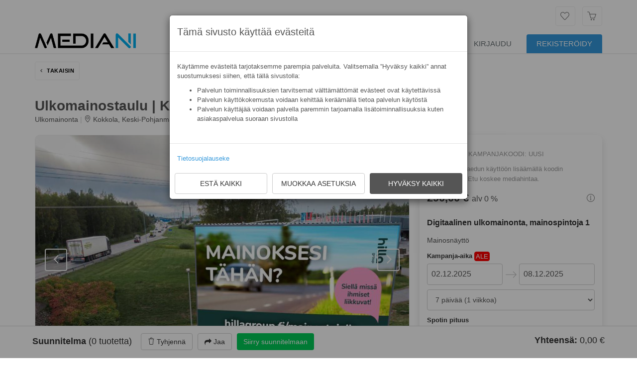

--- FILE ---
content_type: text/html; charset=utf-8
request_url: https://mediani.fi/product/ulkomainostaulu-kokkola-etelavayla-pohjoinen/3518/
body_size: 14469
content:


<!DOCTYPE html>
<!--[if IE 8]> <html lang="en" class="ie8"> <![endif]-->
<!--[if IE 9]> <html lang="en" class="ie9"> <![endif]-->
<!--[if !IE]><!--> <html lang="en"> <!--<![endif]-->
<head>
    <script
        id="cookieconsent-script"
        type="text/javascript"
        src="/static/js/cookieconsent/cookiebar-latest.js"
        data-privacy-policy-url="/privacy-policy/"
        data-show-no-consent="true"
        data-no-confirm="true"
        data-show-policy-link="true"
        data-force-lang=fi-fi
        data-theme="mediani-minimal"
        data-tracking="1"
        data-third-party="1"
        data-always="1"
        data-no-geo-ip="1"
        data-blocking="1"
        data-customer-store-cookie-disclosure-text="None"
    >
    </script>
    <title>Ulkomainostaulu | Kokkola | Eteläväylä | (pohjoiseen ajavat) | Hilla Group - Ulkomainonta [Mediakortti]</title>
    <!-- Favicon -->
    <link rel="shortcut icon" href="/static/favicon.ico" type="image/x-icon">
    <!-- Meta -->
    <meta charset="utf-8">
    <meta name="viewport" content="width=device-width, initial-scale=1.0" interactive-widget=resizes-content">
    <meta name="author" content="Mediani Oy">
    <meta name="description" content="[Mediakortti] Ulkomainostaulu | Kokkola | Eteläväylä | (pohjoiseen ajavat)

Kokkolan Eteläväylän 2‑puolinen taulu sijaitsee yhdellä Kokkolan vilkkaimista liikenneväylistä, Heinolankaaren kauppakeskittymän ytimessä. Tieosuus on vilkkaasti liikennöity, noin 13 000 autoa/vrk ja lisäksi taulun alueella on 60 km/h nopeusrajoitus.

Kokkolan Eteläväylän kaksipuolinen mainostaulu tavoittaa 13 000 autoa päivässä. Sen sijainti on strateginen, tarjoten näkyvyyttä niin paikallisille kuluttajille kuin kaupungin läpi kulkeville matkailijoille. Tämä taulu on erityisen sopiva mainostamaan tuotteita ja palveluita, jotka puhuttelevat laajaa yleisöä

Mainosaika ostettavissa halutulle aikavälille – yksittäisistä päivistä viikkoihin. 

Tilaa oma ulkomainoskampanja helposti verkosta jo tänään! ">
    <meta name="theme-color" content="#3A99D9">
    
    <link rel="canonical" href="https://mediani.fi/product/ulkomainostaulu-kokkola-etelavayla-pohjoinen/3518/">
    
<meta property="og:url"                content="https://mediani.fi/product/ulkomainostaulu-kokkola-etelavayla-pohjoinen/3518/" />
<meta property="og:type"               content="website" />
<meta property="og:title"              content="Ulkomainostaulu | Kokkola | Eteläväylä | (pohjoiseen ajavat) | Hilla Group - Ulkomainonta" />
<meta property="og:description"        content="Ulkomainostaulu | Kokkola | Eteläväylä | (pohjoiseen ajavat)

Kokkolan Eteläväylän 2‑puolinen taulu sijaitsee yhdellä Kokkolan vilkkaimista liikennev…" />

    
    <meta property="og:image"              content="https://mediani.fi/media/product-images/507/Kokkola-Etelavayla2-1024x576.jpg" />
    
    <meta property="og:image:width"        content="1024" />
    <meta property="og:image:height"       content="576" />
    
    <meta property="og:image:alt"          content="Ulkomainostaulu | Kokkola | Eteläväylä | (pohjoiseen ajavat)" />
    

<meta property="fb:app_id"             content="543829136541532" />

    
<meta name="twitter:card" content="summary_large_image" />
<meta name="twitter:site" content="@Mediani_fi" />


    <!-- CSS Implementing Plugins -->
    <link rel="stylesheet" href="/static/public/assets/plugins/line-icons/line-icons.css">
    <link rel="stylesheet" href="/static/public/assets/plugins/flexslider/flexslider.css">
    <link rel="stylesheet" href="/static/public/assets/plugins/parallax-slider/css/parallax-slider.css">

    

    <link href="/static/css/public-libs.b198dc3fb611.css" rel="stylesheet" type="text/css" media="all" />
    <link href="/static/css/unify_1_9_css.3f005a4a5659.css" rel="stylesheet" type="text/css" media="all" />
    <link href="/static/css/public-custom.c4939ec3eefc.css" rel="stylesheet" type="text/css" media="all" />
    
<link rel="stylesheet" type="text/css" href="/static/public/assets/css/pages/blog.css">
<style>
  .wrapper > .container.content {
    padding-top: 0px;
  }
    .noAnimate{
		transition: display 0s !important;
     	-webkit-transition: display 0s !important;
     	-moz-transition: display 0s !important;
     	-ms-transition: display 0s !important;
		 -o-transition: display 0s !important;
	}
  </style>


    <script type="text/javascript" src="/static/js/public-libs.1596604776da.js" charset="utf-8"></script>
    <script type="text/javascript" src="/static/css/unify_1_9_js.aa24283d77a3.js" charset="utf-8"></script>
    <script type="text/javascript" src="/static/js/angularjs-libs.bcd3d97f2e87.js" charset="utf-8"></script>

    
    
    

    <!--[if lt IE 9]>
    <script src="/static/public/assets/plugins/respond.js"></script>
    <script src="/static/public/assets/plugins/html5shiv.js"></script>
    <![endif]-->
    <style>
        .csDivHover:hover{
            background-color: #f2f2f2;
        }
        .csAttHover:hover{
            background-color: #f2f2f2;
        }
        .bg{
            background: url(/static/public/assets/img/bg/tm_bg3.jpg) fixed;
            background-size: cover;
        }
    </style>
</head>

<body ng-app="FrontPage" ng-cloak >
    
    <!-- Google Tag Manager (noscript) -->
    <noscript><iframe src="https://www.googletagmanager.com/ns.html?id=GTM-5H6W9RV"
        height="0" width="0" style="display:none;visibility:hidden"></iframe></noscript>
    <!-- End Google Tag Manager (noscript) -->
    

<div class="wrapper">
    
    


<style>
    a.rek:hover{
        background: unset !important;
        background-color: #2980b9 !important;
    }
    a.rek{
        background: unset !important;
        background-color: #3498db !important;
        color: white !important;
        border-bottom: 0px !important;
    }
</style>
<div class="header">
    <div class="container">

        <!-- Topbar -->
                <div class="topbar bottom-margin-0">
                    <div class="alert alert-danger" id="IEWarning" style="display: none; text-align: center;" role="alert">
                        <i class="fa fa-warning"></i>
                        
                        
                        &nbsp;Mediani.fi ei tue Internet Exploreria. Suosittelemme käyttämään <a href="https://www.google.com/chrome/" target="_blank" class="alert-link">Chromea</a> tai <a href="https://www.mozilla.org/firefox/" target="_blank" class="alert-link">Firefoxia</a>.&nbsp;
                        
                        
                    </div>
                    <ul class="loginbar pull-right">
                        <div class="margin-bottom-5"></div>
                        <ul class="list-inline badge-lists badge-box-v1 pull-right">
                            
                            <li style="padding-right: 0px; padding-left: 10px;">
                                <a href="/muistilista/" class="tooltips rounded" data-toggle="tooltip" data-placement="bottom" data-original-title="Muistilista"><i class="icon-heart"></i></a>
                                <span class="badge badge-blue rounded pinnedCount"></span>
                            </li>
                            

                            <li style="padding-right: 0px; padding-left: 10px;">
                                <a href="/mediaplan/" class="tooltips rounded" data-toggle="tooltip" data-placement="bottom" data-original-title="Suunnitelma"><i class="icon-basket"></i></a>
                                <span class="badge badge-green rounded basketCount"></span>
                            </li>

                            
                        </ul>
                    </ul>


                </div>
                <!-- End Topbar -->
                <!-- Margin to make menu button to go to right spot -->
                <div class="margin-bottom-5">
                <!-- Logo -->
                <a href="/" class="pull-left" style="z-index: 1; position: relative;">
                    
                    <img style="height: 50px; padding-top: 15px; padding-bottom: 5px;" src="/static/assets/img/logo/mediani_logo.png" alt="Logo">
                    
                </a>
            </div>
                <!-- End Logo -->

                <!-- Toggle get grouped for better mobile display -->
                <button type="button" class="navbar-toggle rounded" data-toggle="collapse" data-target=".navbar-responsive-collapse" style="padding-bottom: 3px; padding-top: 6px; height: 35px; background-color: #00afef; border-width: 0;">

                    <span class="sr-only" >Kytke navigaatio</span>
                    <span class="fa fa-bars"></span>
                </button>
                <div class="margin-bottom-5"></div>
            </div><!--/end container-->

    <!-- Collect the nav links, forms, and other content for toggling -->
    <div class="collapse navbar-collapse mega-menu navbar-responsive-collapse">
                <div class="container"  >
                <ul class="nav navbar-nav" >


                <!-- Frontpage -->

                        <!-- <li>
                                <a href="/">
                                        ETUSIVU
                                </a>
                        </li> -->
                <!-- END Frontpage  -->

                <!-- Mediahaku -->
                
                <li>
                    <a href="/mediahaku/">
                        TUOTTEET
                    </a>
                </li>
                
                <!-- End Mediahaku  -->

                <!-- custom nav links -->
                
                <!-- /custom nav links -->

                <!-- Discounts, just link to search /w query param set -->
                
                <li>
                <a href="/mediahaku/?has_public_discount=true">
                        TARJOUKSET
                    </a>
                </li>
                
                <!-- End Discounts  -->

                
                <li class="dropdown">
                    <a href="javascript:void(0);" class="dropdown-toggle" data-toggle="dropdown">
                        Tietoa
                    </a>
                    <ul class="dropdown-menu">
                        <li><a href="/mainostaja-mainostaminen-on-helppoa/">Mainostajalle</a></li>
                        <li><a href="/mainostoimisto-nopeuta-suunnittelua/">Mainos- tai mediatoimistolle</a></li>
                        <li><a href="/mainostilan-myyja-mainosmyynti-on-helppoa/">Mainostilan myyjälle</a></li>
                        <li><a href="/oma-mainospaikkojen-verkkokauppasi/">Mainospaikkojen verkkokauppa</a></li>
                        <li><a href="/varausjarjestelma-mainospaikkojen-varausten-hallinta/">Varausjärjestelmä</a></li>
                    </ul>
                </li>
                

                <li class="dropdown" id="languageOptions" style="display: none;">
                    <a href="javascript:void(0);" class="dropdown-toggle" data-toggle="dropdown">
                        
                        <addz-flag-writer country="'fi-fi'"></addz-flag-writer>
                        
                    </a>
                    <ul class="dropdown-menu">
                        <li><a href class="tooltips rounded" onclick="changeLanguage('fi')"><span addz-flag-writer country="'fi-fi'"></span> Suomeksi</a></li>
                        <li><a href class="tooltips rounded" onclick="changeLanguage('en')"><span addz-flag-writer country="'en-us'"></span> In English</a></li>
                        
                    </ul>
                </li>

                <!-- Kirjautumisnappi - hidden if user is already logged in -->
                
                <li>
                    <a href="/accounts/login/">Kirjaudu</a>
                </li>

                <li>
                    <a href="/accounts/signup/" class="rek rounded-top" style="padding-right: 20px;">REKISTERÖIDY</a>
                </li>

                
                
                <!-- End Kirjautumisnappi -->
            </ul>
        </div><!--/end container-->
    </div><!--/navbar-collapse-->
</div>

    

    
    

    
    
    <!-- sets the dashboard background image in this class if in dashboard path -->
    
    <!-- sets the login/logout background image in this class if accounts in path -->
    
        <div class="">
            
<script>
    var product_id = ("3518" != 'None') ? "3518" : null;
    var back_url = "";
</script>
<div ng-cloak ng-controller="ProductDetailV2Ctrl as ctrl" id="controllerElement">

    <div itemtype="http://schema.org/Product" itemscope>
        <meta itemprop="mpn" content="3 518" />
        <meta itemprop="name" content="Ulkomainostaulu | Kokkola | Eteläväylä | (pohjoiseen ajavat)" />
        <link itemprop="image" href="https://mediani.fi/media/product-images/507/Kokkola-Etelavayla2-1024x576.jpg" />
        
            
        

        <meta itemprop="description" content="Ulkomainostaulu | Kokkola | Eteläväylä | (pohjoiseen ajavat)

Kokkolan Eteläväylän 2‑puolinen taulu sijaitsee yhdellä Kokkolan vilkkaimista liikennev…" />
        <div itemprop="offers" itemtype="http://schema.org/Offer" itemscope>
            <link itemprop="url" href="https://mediani.fi/product/ulkomainostaulu-kokkola-etelavayla-pohjoiseen-ajavat/3518/" />
            <meta itemprop="priceCurrency" content="EUR" />
            <meta itemprop="itemCondition" content="https://schema.org/NewCondition" />
            <meta itemprop="category" content="Business & Industrial > Advertising & Marketing" />
            
            <meta itemprop="availability" content="https://schema.org/InStock" />
            
            
            <meta itemprop="price" content="290.00" />
            
            <div itemprop="seller" itemtype="http://schema.org/Organization" itemscope>
            <meta itemprop="name" content="Hilla Group Oyj" />
            </div>
        </div>
        
            <meta itemprop="sku" content="3 518" />
        
        <div itemprop="brand" itemtype="http://schema.org/Brand" itemscope>
            
            <meta itemprop="name" content="Hilla Group - Ulkomainonta" />
            
        </div>
    </div>


<div class="mr_wrapper">
    <div class="container">
        <div class="row" style="padding:5px; min-height: 30vh;">
            <div class="col-xs-12" style="padding: 10px;">
                <button type="button" class="btn btn-default rounded" ng-click="ctrl.onBackClick()" style="padding: 10px; border-radius: 4px;border: solid 1px #eee; color: black; font-weight: 700; font-size: 11px; letter-spacing: 0.5px; margin-bottom: 5px;">
                    <i class="fa fa-angle-left" style="margin-right: 5px;"></i> <span ng-bind="ctrl.gettext('TAKAISIN')"></span>
                </button>
            </div>

            <div class="col-xs-12" style="padding: 10px;">
                <div ng-if="ctrl.isLoading" style="object-fit: contain; max-width: 50%; height: 30px; background: #ccc; display: block; box-sizing: border-box;"></div>
                <h1 ng-if="!ctrl.isLoading" class="col-xs-12" style="line-height: 1.2; color: #555; margin-bottom: 0px; padding: 0px; word-wrap:break-word; margin-top: 10px; font-size: px;">
                    <b ng-bind="ctrl.product.name"></b>
                </h1>
                <div ng-if="ctrl.isLoading" style="margin-top: 10px; object-fit: contain; max-width: 50%; height: 30px; background: #ccc; display: block; box-sizing: border-box;"></div>
                <span ng-if="!ctrl.isLoading" style="color: #555; font-size: 14px;">
                    <span ng-if="ctrl.isLoading" style="object-fit: contain; max-width: 100%; height: 20px; background: #ccc; display: block; box-sizing: border-box;"></span>
                    <span ng-if="ctrl.product.media_type == 1"  ng-bind="ctrl.gettext('Verkkomainonta')"></span>
                    <span ng-if="ctrl.product.media_type == 2"  ng-bind="ctrl.gettext('Televisiomainonta')"></span>
                    <span ng-if="ctrl.product.media_type == 8"  ng-bind="ctrl.gettext('Elokuvamainonta')"></span>
                    <span ng-if="ctrl.product.media_type == 3"  ng-bind="ctrl.gettext('Radiomainonta')"></span>
                    <span ng-if="ctrl.product.media_type == 4"  ng-bind="ctrl.gettext('Lehtimainonta')"></span>
                    <span ng-if="ctrl.product.media_type == 5"  ng-bind="ctrl.gettext('Ulkomainonta')"></span>
                    <span ng-if="ctrl.product.media_type == 6"  ng-bind="ctrl.gettext('Promootio- ja myyntipaikat')"></span>
                    <span ng-if="ctrl.product.media_type == 7"  ng-bind="ctrl.gettext('Muut tuotteet ja palvelut')"></span>
                    <span style="color: #ccc;"> | </span>
                    <i class="icon-pointer"></i> <span data-toggle="tooltip" data-original-title="{{ ctrl.product.location_display.locations.join(', ') }}" ng-bind="ctrl.product.location_display.short"></span>
                </span>
            </div>

            <div class="col-lg-8 col-md-7 col-xs-12" style="padding: 5px; min-height: 30vh;">
                <div ng-if="ctrl.isLoading" style="object-fit: contain; max-width: 100%; height: 50vh; background: #ccc; display: block; box-sizing: border-box;"></div>
                <media-product-detail-carousel-component ng-if="!ctrl.isLoading" product="ctrl.product" map-points="ctrl.mapPoints"></media-product-detail-carousel-component>
            </div>

            <div class="col-lg-4 col-md-5 col-xs-12 pull-right" style="padding: 0px;">
                <div class="col-xs-12" style="padding: 10px;">
                    <div ng-if="ctrl.isLoading" style="object-fit: contain; max-width: 100%; height: 50vh; background: #ccc; display: block; box-sizing: border-box;"></div>
                    <product-configurator-component product="ctrl.product" on-variant-selections-change="ctrl.onVariantSelectionsChange" on-buy-button-clicked="ctrl.onBuyButtonClicked"></product-configurator-component>
                </div>
                <div class="col-xs-12 text-center" style="padding: 10px; color: #555;">
                    <i class="fa fa-check"></i> <span ng-bind="ctrl.gettext('Kasvata myyntiä')"></span>
                    <i class="fa fa-check"></i> <span ng-bind="ctrl.gettext('Lisää tunnettuutta')"></span>
                    <br><i class="fa fa-check"></i> <span ng-bind="ctrl.gettext('Tavoita kohderyhmäsi')"></span>
                </div>
            </div>

            <div class="col-lg-8 col-md-7 col-xs-12" style="padding: 5px;">
                <div class="col-xs-12" style="padding: 5px; padding-top: 15px;">
                    <div class="panel-group acc-v1" id="product-accordions" style="margin-bottom: 0px; border: 0px;">
                        <div class="panel panel-default" style="margin-bottom: 10px; border: 0px;">
                            <div class="panel-heading">
                                <h2 class="panel-title">
                                    <a class="accordion-toggle " data-toggle="collapse" data-parent="#" href="#base-information" aria-expanded="true" style="color: #555; font-size: 22px; padding: 0px; padding-bottom: 10px;">
                                        <b>
                                            <span ng-bind="ctrl.gettext('Perustiedot')"></span>
                                        </b>
                                        <i class="fa fa-angle-down pull-right" style="font-size: 18px; margin-top: 2px;"></i>
                                    </a>
                                </h2>
                            </div>
                            <div id="base-information" class="panel-collapse collapse in" aria-expanded="true">
                                <div class="panel-body" style="border-top: solid 0px #eee;">
                                    <div class="row" style="padding: 0px;">
                                        <div class="col-xs-12" style="padding: 0px; font-size: 14px;">
                                            <div class="col-lg-4 col-md-6 col-sm-4 col-xs-12" style="padding: 0px; padding-bottom: 10px;">
                                                <div class="col-sm-12 col-xs-6" style="padding: 0px;">
                                                    <span ng-bind="ctrl.gettext('Mainosmuoto')"></span>
                                                </div>
                                                <div class="col-sm-12 col-xs-6" style="padding: 0px; font-weight: 700;">
                                                    <span ng-bind="ctrl.getAdFormatText(ctrl.product.media_type, ctrl.product.media_subtype)"></span>
                                                </div>
                                            </div>
                                            <div class="col-lg-4 col-md-6 col-sm-4 col-xs-12" style="padding: 0px; padding-bottom: 10px;">
                                                <div class="col-sm-12 col-xs-6" style="padding: 0px;">
                                                    <span ng-bind="ctrl.gettext('Sijainti')"></span>
                                                </div>
                                                <div class="col-sm-12 col-xs-6" style="padding: 0px; font-weight: 700;" data-toggle="tooltip" data-original-title="{{ ctrl.product.location_display.locations.join(', ') }}" ng-bind="ctrl.product.location_display.short"></div>
                                            </div>
                                            <div class="col-lg-4 col-md-6 col-sm-4 col-xs-12" style="padding: 0px; padding-bottom: 10px;">
                                                <div class="col-sm-12 col-xs-6" style="padding: 0px;">
                                                    <span ng-bind="ctrl.gettext('Kontaktit')"></span>
                                                </div>
                                                <div class="col-sm-12 col-xs-6" style="padding: 0px; font-weight: 700;" ng-bind="ctrl.productPrice.contacts_reached | number"></div>
                                            </div>
                                            <div class="col-lg-4 col-md-6 col-sm-4 col-xs-12" style="padding: 0px; padding-bottom: 10px;">
                                                <div class="col-sm-12 col-xs-6" style="padding: 0px;">
                                                    <span ng-bind="ctrl.gettext('Kampanja-aika')"></span>
                                                </div>
                                                <div class="col-sm-12 col-xs-6" style="padding: 0px; font-weight: 700;">
                                                    <span ng-bind="ctrl.productPrice.campaign_length"></span> <span ng-bind="ctrl.gettext('vuorokautta')"></span>
                                                </div>
                                            </div>
                                            <div class="col-lg-4 col-md-6 col-sm-4 col-xs-12" style="padding: 0px; padding-bottom: 10px;">
                                                <div class="col-sm-12 col-xs-6" style="padding: 0px;">
                                                    <span ng-bind="ctrl.gettext('Hinta')"></span>
                                                </div>
                                                <div class="col-sm-12 col-xs-6" style="padding: 0px; font-weight: 700;" ng-bind="ctrl.productPrice.discount_total_price | currency"></div>
                                            </div>
                                            <div class="col-lg-4 col-md-6 col-sm-4 col-xs-12" style="padding: 0px; padding-bottom: 10px;">
                                                <div class="col-sm-12 col-xs-6" style="padding: 0px;">
                                                    <span ng-bind="ctrl.gettext('Hinta / tuhat kontaktia')"></span>
                                                </div>
                                                <div class="col-sm-12 col-xs-6" style="padding: 0px; font-weight: 700;" ng-bind="ctrl.productPrice.cpt_discount_price | currency"></div>
                                            </div>
                                            <div class="col-lg-4 col-md-6 col-sm-4 col-xs-12" style="padding: 0px; padding-bottom: 10px;" ng-if="ctrl.product.media_environment">
                                                <div class="col-sm-12 col-xs-6" style="padding: 0px;">
                                                    <span ng-bind="ctrl.gettext('Mainosympäristö')"></span>
                                                </div>
                                                <div class="col-sm-12 col-xs-6" style="padding: 0px; font-weight: 700;" ng-bind="ctrl.product.media_environment_obj.name"></div>
                                            </div>
                                            <div class="col-lg-4 col-md-6 col-sm-4 col-xs-12" style="padding: 0px; padding-bottom: 10px;" ng-if="ctrl.product.is_located_outdoors || ctrl.product.is_located_indoors">
                                                <div class="col-sm-12 col-xs-6" style="padding: 0px;">
                                                    <span ng-bind="ctrl.gettext('Mainosvälineen sijoittelu')"></span>
                                                </div>
                                                <div class="col-sm-12 col-xs-6" style="padding: 0px; font-weight: 700;">
                                                    <span ng-if="ctrl.product.is_located_indoors">Sisätilat</span><span ng-if="ctrl.product.is_located_indoors && ctrl.product.is_located_outdoors">, </span><span ng-if="ctrl.product.is_located_outdoors">Ulkotilat</span>
                                                </div>
                                            </div>
                                            <div class="col-lg-4 col-md-6 col-sm-4 col-xs-12" style="padding: 0px; padding-bottom: 10px;" ng-if="ctrl.product.number_of_surfaces">
                                                <div class="col-sm-12 col-xs-6" style="padding: 0px;">
                                                    <span ng-bind="ctrl.gettext('Mainospinnat')"></span>
                                                </div>
                                                <div class="col-sm-12 col-xs-6" style="padding: 0px; font-weight: 700;" ng-bind="ctrl.productPrice.number_of_surfaces + ' ' + ctrl.gettext('kpl')"></div>
                                            </div>
                                            <div class="col-lg-4 col-md-6 col-sm-4 col-xs-12" style="padding: 0px; padding-bottom: 10px;" ng-if="ctrl.product.daily_impressions">
                                                <div class="col-sm-12 col-xs-6" style="padding: 0px;">
                                                    <span ng-bind="ctrl.gettext('Esityskerrat')"></span>
                                                </div>
                                                <div class="col-sm-12 col-xs-6" style="padding: 0px; font-weight: 700;">
                                                    <span ng-bind="ctrl.productPrice.campaign_length * ctrl.product.daily_impressions | number"></span><span>&nbsp;{{ ctrl.gettext('kpl') }}</span>
                                                </div>
                                            </div>
                                            <div class="col-lg-4 col-md-6 col-sm-4 col-xs-12" style="padding: 0px; padding-bottom: 10px;" ng-repeat="variant in ctrl.product.product_variants" ng-if="variant.variant_type == ctrl.VARIANT_TYPE_SPOT_LENGTH || variant.variant_type == ctrl.VARIANT_TYPE_QUANTITY">
                                                <div class="col-sm-12 col-xs-6" style="padding: 0px;">
                                                    <span ng-bind="ctrl.gettext(variant.variant_name)"></span>
                                                </div>
                                                <div ng-if="variant.variant_type == ctrl.VARIANT_TYPE_QUANTITY" class="col-sm-12 col-xs-6" style="padding: 0px; font-weight: 700;" ng-bind="ctrl.getSelectedChoice(variant).name + ' ' + ctrl.gettext('kpl')"></div>
                                                <div ng-if="variant.variant_type == ctrl.VARIANT_TYPE_SPOT_LENGTH" class="col-sm-12 col-xs-6" style="padding: 0px; font-weight: 700;" ng-bind="ctrl.getSelectedChoice(variant).capacity_to_reserve ? ctrl.getSelectedChoice(variant).capacity_to_reserve + '&nbsp' + ctrl.gettext('sekuntia') : ctrl.gettext(ctrl.getSelectedChoice(variant).name)"></div>
                                            </div>
                                            <div class="col-xs-12" style="padding: 0px; padding-bottom: 10px;">
                                                <span ng-bind="ctrl.gettext('Tuotevalinnat voivat vaikuttaa perustietoihin.')"></span>
                                            </div>

                                        </div>
                                    </div>
                                </div>
                            </div>
                        </div>
                        <div class="panel panel-default" style="margin-bottom: 10px; border: 0px;">
                            <div class="panel-heading">
                                <h2 class="panel-title">
                                    <a class="accordion-toggle" data-toggle="collapse" data-parent="#" href="#product-description" aria-expanded="true" style="color: #555; font-size: 22px; padding: 0px; padding-bottom: 10px;">
                                        <b><span ng-bind="ctrl.gettext('Kuvaus')"></span></b>
                                        <i class="fa fa-angle-down pull-right" style="font-size: 18px; margin-top: 2px;"></i>
                                    </a>
                                </h2>
                            </div>
                            <div id="product-description" class="panel-collapse collapse in" aria-expanded="true">
                                <div class="panel-body" style="border-top: solid 0px #eee;">
                                    <div class="row" style="padding: 0px;">
                                        <div class="col-xs-12" style="padding: 0px; word-wrap: break-word; font-size: 14px;">

                                            

                                            <span ng-if="!ctrl.translatedDescription" style="white-space: pre-wrap;" ng-bind="ctrl.product.description"></span>
                                            <span ng-if="ctrl.translatedDescription" style="white-space: pre-wrap;" ng-bind="ctrl.translatedDescription"></span>

                                            <ul class="list-unstyled blog-tags" style="font-size: 8px; margin-top: 15px">
                                                <li ng-repeat="tag in ctrl.product.tags_list">
                                                    <a href="{{ tag.url }}" class="rounded" ng-if="tag.url">
                                                        <i class="icon-tag"></i> <span ng-bind="tag.name"></span>
                                                    </a>
                                                    <a class="rounded" ng-if="!tag.url" style="cursor:default">
                                                        <i class="icon-tag"></i> <span ng-bind="tag.name"></span>
                                                    </a>
                                                </li>
                                            </ul>
                                        </div>
                                    </div>
                                </div>
                            </div>
                        </div>

                        <div class="panel panel-default rounded" style="margin-bottom: 10px; border: 0px;">
                            <div class="panel-heading">
                                <h2 class="panel-title">
                                    <a class="accordion-toggle" data-toggle="collapse" data-parent="#" href="#target-audience" aria-expanded="true" style="color: #555; font-size: 22px; padding: 0px; padding-bottom: 10px;">
                                        <b><span ng-bind="ctrl.gettext('Kohderyhmä')"></span></b>
                                        <i class="fa fa-angle-down pull-right" style="font-size: 18px; margin-top: 2px;"></i>
                                    </a>
                                </h2>
                            </div>
                            <div id="target-audience" class="panel-collapse collapse" aria-expanded="true">
                                <div class="panel-body" style="border-top: solid 0px #eee;">
                                    <div class="row">
                                        <div class="col-xs-12" style="padding: 0px; padding-bottom: 15px; word-wrap: break-word; font-size: 14px;">
                                                <div class="col-sm-6" style="padding: 0px;">
                                                <b><span ng-bind="ctrl.gettext('Sukupuolijakauma')"></span></b>
                                                <h3 class="heading-xs"> <i class="icon-user"></i> <span ng-bind="ctrl.gettext('Miehet')"></span> ({{ctrl.product.contact_men_count}})
                                                    <span class="pull-right" ng-bind="ctrl.product.contact_men_percent + '%'"></span>
                                                </h3>
                                                <div class="progress progress-u progress-xxs">
                                                    <div class="progress-bar progress-bar-blue" role="progressbar" aria-valuenow="ctrl.product.contact_men_percent" aria-valuemin="0" aria-valuemax="100" ng-style="{width: ctrl.product.contact_men_percent + '%'}">
                                                    </div>
                                                </div>
                                                <h3 class="heading-xs"><i class="icon-user-female"></i> <span ng-bind="ctrl.gettext('Naiset')"></span> ({{ctrl.product.contact_women_count}})
                                                    <span class="pull-right" ng-bind="ctrl.product.contact_women_percent + '%'"></span></h3>
                                                <div class="progress progress-u progress-xxs">
                                                    <div class="progress-bar progress-bar-red" role="progressbar" aria-valuenow="ctrl.product.contact_women_percent" aria-valuemin="0" aria-valuemax="100" ng-style="{width: ctrl.product.contact_women_percent + '%'}">
                                                    </div>
                                                </div>
                                            </div>
                                            </div>

                                        <div class="col-xs-12" style="padding: 0px; word-wrap: break-word; font-size: 14px;">
                                                <div class="col-sm-6" style="padding: 0px;">
                                                <b><span ng-bind="ctrl.gettext('Ikäjakauma')"></span></b>
                                                <h3 class="heading-xs"><span ng-bind="ctrl.gettext('alle 15 v.') + ' (' + ctrl.product.contact_age_group1_count + ')'"></span><span class="pull-right" ng-bind="ctrl.product.contact_age_group1 + '%'"></span></h3>
                                                <div class="progress progress-u progress-xxs">
                                                    <div class="progress-bar progress-bar-dark" role="progressbar" aria-valuenow="ctrl.product.contact_age_group1" aria-valuemin="0" aria-valuemax="100" ng-style="{width: ctrl.product.contact_age_group1 + '%'}">
                                                    </div>
                                                </div>

                                                <h3 class="heading-xs"><span ng-bind="ctrl.gettext('15-29 v.') + ' (' + ctrl.product.contact_age_group2_count + ')'"></span><span class="pull-right" ng-bind="ctrl.product.contact_age_group2 + '%'"></span></h3>
                                                <div class="progress progress-u progress-xxs">
                                                    <div class="progress-bar progress-bar-dark" role="progressbar" aria-valuenow="ctrl.product.contact_age_group2" aria-valuemin="0" aria-valuemax="100" ng-style="{width: ctrl.product.contact_age_group2 + '%'}">
                                                    </div>
                                                </div>

                                                <h3 class="heading-xs"><span ng-bind="ctrl.gettext('30-44 v.') + ' (' + ctrl.product.contact_age_group3_count + ')'"></span><span class="pull-right" ng-bind="ctrl.product.contact_age_group3 + '%'"></span></h3>
                                                <div class="progress progress-u progress-xxs">
                                                    <div class="progress-bar progress-bar-dark" role="progressbar" aria-valuenow="ctrl.product.contact_age_group3" aria-valuemin="0" aria-valuemax="100" ng-style="{width: ctrl.product.contact_age_group3 + '%'}">
                                                    </div>
                                                </div>

                                                <h3 class="heading-xs"><span  ng-bind="ctrl.gettext('45-59 v.') + ' (' + ctrl.product.contact_age_group4_count + ')'"></span> <span class="pull-right" ng-bind="ctrl.product.contact_age_group4 + '%'"></span></h3>
                                                <div class="progress progress-u progress-xxs">
                                                    <div class="progress-bar progress-bar-dark" role="progressbar" aria-valuenow="ctrl.product.contact_age_group4" aria-valuemin="0" aria-valuemax="100" ng-style="{width: ctrl.product.contact_age_group4 + '%'}">
                                                    </div>
                                                </div>

                                                <h3 class="heading-xs"><span ng-bind="ctrl.gettext('60+ v.') + ' (' + ctrl.product.contact_age_group5_count + ')'"></span><span class="pull-right" ng-bind="ctrl.product.contact_age_group5 + '%'"></span></h3>
                                                <div class="progress progress-u progress-xxs">
                                                    <div class="progress-bar progress-bar-dark" role="progressbar" aria-valuenow="ctrl.product.contact_age_group5" aria-valuemin="0" aria-valuemax="100" ng-style="{width: ctrl.product.contact_age_group5 + '%'}">
                                                    </div>
                                                </div>
                                            </div>
                                        </div>
                                    </div>
                                </div>
                            </div>
                        </div>
                        <div class="panel panel-default rounded" style="margin-bottom: 10px; border: 0px;">
                            <div class="panel-heading">
                                <h2 class="panel-title">
                                    <a class="accordion-toggle" data-toggle="collapse" data-parent="#" href="#material-instructions" aria-expanded="true" style="color: #555; font-size: 22px; padding: 0px; padding-bottom: 10px;">
                                        <b><span ng-bind="ctrl.gettext('Aineisto-ohjeet')"></span></b>
                                        <i class="fa fa-angle-down pull-right" style="font-size: 18px; margin-top: 2px;"></i>
                                    </a>
                                </h2>
                            </div>
                            <div id="material-instructions" class="panel-collapse collapse" aria-expanded="true">
                                <div class="panel-body" style="border-top: solid 0px #eee;">
                                    <div class="row">
                                        <div class="col-xs-12" style="padding: 0px; padding-bottom: 15px; word-wrap: break-word; font-size: 14px;">
                                            <p>
                                                <span ng-bind="ctrl.gettext('Aineistojen toimitus')"></span>
                                                &nbsp;<span ng-bind="ctrl.product.material_delivery_days"></span>
                                                &nbsp;<span ng-bind="ctrl.gettext('vuorokautta ennen kampanjan alkua')"></span>.
                                                &nbsp;<span ng-bind="ctrl.gettext('Kampanjan alkaessa')"></span>
                                                &nbsp;<span ng-bind="ctrl.startDate.format('DD.MM.YYYY')"></span>
                                                &nbsp;<span ng-bind="ctrl.gettext('aineistot tulee toimittaa')"></span>
                                                &nbsp;<span ng-bind="ctrl.startDate.clone().subtract(ctrl.product.material_delivery_days, 'days').format('DD.MM.YYYY')"></span>.
                                            </p>
                                            <table class="table" style="margin-bottom: 0px;">
                                                <thead>
                                                    <tr>
                                                        <th><span ng-bind="ctrl.gettext('Tekninen ohje')"></span></th>
                                                        <th class="hidden-xs"><span ng-bind="ctrl.gettext('Kuvasuhde')"></span></th>
                                                        <th class="hidden-xs" style="min-width: 80px;"><span ng-bind="ctrl.gettext('Leveys')"></span></th>
                                                        <th class="hidden-xs" style="min-width: 80px;"><span ng-bind="ctrl.gettext('Korkeus')"></span></th>
                                                        <th class="hidden-xs"><span ng-bind="ctrl.gettext('Tuetut tiedostomuodot')"></span></th>
                                                        <th class="hidden-xs"><span ng-bind="ctrl.gettext('Aineistopäivä')"></span></th>
                                                        <th style=" text-align: right;"><span ng-bind="ctrl.gettext('Kaikki tiedot')"></span></th>
                                                    </tr>
                                                </thead>
                                                <tbody>
                                                    <tr class="csDivHover" ng-repeat="material_profile in ctrl.product.material_profile_objs">
                                                        <td style="padding-top: 10px; padding-bottom: 10px;">
                                                            <span ng-bind="material_profile.name"></span>
                                                        </td>
                                                        <td class="hidden-xs" style="padding-top: 10px; padding-bottom: 10px;">
                                                            <span ng-bind="ctrl.gettext(material_profile.orientation)"></span>
                                                            <br><small style="color: #999;"><span ng-bind="material_profile.aspect_ratio_decimal|number : 2"></span> (<span ng-bind="material_profile.aspect_ratio"></span>)</small>
                                                        </td>
                                                        <td class="hidden-xs" style="padding-top: 10px; padding-bottom: 10px;">
                                                            <span ng-bind="material_profile.width + ' ' + material_profile.dimension_unit"></span>
                                                        </td>
                                                        <td class="hidden-xs" style="padding-top: 10px; padding-bottom: 10px;">
                                                            <span ng-bind="material_profile.height + ' ' + material_profile.dimension_unit"></span>
                                                        </td>
                                                        <td class="hidden-xs" style="padding-top: 10px; padding-bottom: 10px;">
                                                            <span ng-repeat="format in material_profile.supported_file_format_objs">
                                                                {{ format.filename_extension }}{{ $last ? '' : ', ' }}
                                                            </span>
                                                        </td>
                                                        <td class="hidden-xs" style="padding-top: 10px; padding-bottom: 10px;">
                                                            <span ng-bind="ctrl.startDate.clone().subtract(ctrl.product.material_delivery_days, 'days').format('DD.MM.YYYY')"></span>
                                                        </td>
                                                        <td style="padding-top: 10px; padding-bottom: 10px;  text-align: right;">
                                                            <a href ng-click="ctrl.openMaterialProfileModal(material_profile.id)"><span ng-bind="ctrl.gettext('Avaa')"></span></a>
                                                        </td>
                                                    </tr>
                                                </tbody>
                                            </table>
                                        </div>
                                    </div>
                                </div>
                            </div>
                        </div>
                        <div class="panel panel-default rounded" style="margin-bottom: 10px;  border: 0px;" ng-if="ctrl.product.advertising_restrictions.length > 0">
                            <div class="panel-heading ">
                                <h2 class="panel-title ">
                                    <a class="accordion-toggle " data-toggle="collapse" data-parent="#" href="#industry-restrictions" aria-expanded="true" style="color: #555; font-size: 22px; padding: 0px; padding-bottom: 10px;">
                                        <b><span ng-bind="ctrl.gettext('Toimialarajoitukset')"></span></b>
                                        <i class="fa fa-angle-down pull-right" style="font-size: 18px; margin-top: 2px;"></i>
                                    </a>
                                </h2>
                            </div>
                            <div id="industry-restrictions" class="panel-collapse collapse" aria-expanded="true">
                                <div class="panel-body" style="border-top: solid 0px #eee;">
                                    <div class="row">
                                        <div class="col-xs-12" style="padding: 0px; padding-bottom: 15px; word-wrap: break-word; font-size: 14px;">
                                            <b><span ng-bind="ctrl.gettext('Tällä tuotteella ei voi mainostaa seuraavia toimialoja')"></span>:</b>
                                            <ul style="padding: 15px;">
                                                <li ng-repeat="restriction in ctrl.product.advertising_restrictions_list" ng-bind="restriction.name"></li>
                                            </ul>
                                        </div>
                                    </div>
                                </div>
                            </div>
                        </div>
                    </div>
                </div>
            </div>



            
            <div class="col-lg-4 col-md-5 col-xs-12 pull-right" style="padding: 0px; clear: right;">
                <div class="col-xs-12" style="padding: 10px;">
                    <div class="col-xs-12 rounded" style=" background-color: #fff; border: solid 1px #eee;  padding: 5px;">
                        <div class="col-xs-12" style="padding: 5px; font-size: px;">
                            <span class="pull-left" style="padding: 3px; padding-right: 15px; font-size: 24px; color: #888;">
                                <i class="icon-finance-153"></i>
                            </span>
                            <span style="font-weight: 700;"><span ng-bind="ctrl.gettext('Säästä enemmän')"></span></span>
                            <br><span style="color: #555;"><span ng-bind="ctrl.gettext('Ostamalla enemmän yksikköhinta laskee')"></span></span>
                        </div>
                        <div class="col-xs-12" style="padding: 5px; font-size: px;">
                            <span class="pull-left" style="padding: 3px; padding-right: 15px; font-size: 24px; color: #888;">
                                <i class="icon-finance-110"></i>
                            </span>
                            <span style="font-weight: 700;"><span ng-bind="ctrl.gettext('Joustavat maksutavat')"></span></span>
                            <br><span style="color: #555;"><span ng-bind="ctrl.gettext('Maksa kätevästi kortilla tai halutessasi laskulla')"></span></span>
                        </div>
                        <div class="col-xs-12" style="padding: 5px; font-size: px;">
                            <span class="pull-left" style="padding: 3px; padding-right: 15px; font-size: 24px; color: #888;">
                                <i class="icon-cloud-upload"></i>
                            </span>
                            <span style="font-weight: 700;"><span ng-bind="ctrl.gettext('Siirrä aineistot kätevästi')"></span></span>
                            <br><span style="color: #555;"><span ng-bind="ctrl.gettext('Lataa mainosaineistot helposti palveluun')"></span> </span>
                        </div>
                        <div class="col-xs-12" style="padding: 5px; font-size: px;">
                            <span class="pull-left" style="padding: 3px; padding-left: 5px; padding-right: 13px; font-size: 24px; color: #888;">
                                <i class="icon-finance-179"></i>
                            </span>
                            <span style="font-weight: 700;"><span ng-bind="ctrl.gettext('Seuraa kampanjan etenemistä')"></span></span>
                            <br><span style="color: #555;"><span ng-bind="ctrl.gettext('Kaikki tilaukset läpinäkyvästi yhdessä näkymässä')"></span></span>
                        </div>
                        <div class="col-xs-12" style="padding: 5px; font-size: px;">
                            <span class="pull-left" style="padding: 3px; padding-left: 5px; padding-right: 13px; font-size: 24px; color: #888;">
                                <i class="icon-finance-178"></i>
                            </span>
                            <span style="font-weight: 700;"><span ng-bind="ctrl.gettext('Raportoi')"></span></span>
                            <br><span style="color: #555;"><span ng-bind="ctrl.gettext('Kaikkien kampanjoiden tiedot raportoitavissa')"></span></span>
                        </div>
                    </div>
                </div>

                <div class="col-xs-12 text-center" style="padding: 0px; padding-bottom: 10px; color: #555;">
                    <a href="/mainostaja-mainostaminen-on-helppoa/"><span ng-bind="ctrl.gettext('Lue lisää')"></span></a> <span ng-bind="ctrl.gettext('kuinka palvelu toimii.')"></span>

                </div>
                <div class="col-xs-12 text-center" style="padding: 10px; color: #555;">
                    <b><span ng-bind="ctrl.gettext('Etkö löytänyt etsimääsi?')"></span></b>
                    
                        
                            <br><a href="/accounts/login/"><span ng-bind="ctrl.gettext('Kirjaudu')"></span></a> <span ng-bind="ctrl.gettext('keskustellaksesi suoraan myyjän kanssa.')"></span> <span ng-bind="ctrl.gettext('Ei vielä tunnuksia?')"></span> <a href="/accounts/signup/"><span ng-bind="ctrl.gettext('Rekisteröidy tästä')"></span></a>.
                            <br />
                            <br />
                            <span ng-bind="ctrl.gettext('Voit myös')"></span>
                            
                                <a href ng-click="ctrl.openContactInquiryModal()">
                                    <span ng-bind="ctrl.gettext('jättää yhteydenottopyynnön')"></span>
                                </a>
                            
                            
                                <span ng-bind="ctrl.gettext('tai')"></span>
                            
                            
                                <a href ng-click="ctrl.openPhoneNumberRequestModal()">
                                    <span ng-bind="ctrl.gettext('soittaa')"></span>
                                </a>
                            
                            
                                <span ng-bind="ctrl.gettext('myyjälle.')"></span>
                            
                        
                    
                    
                        
                    
                </div>

                <div class="col-xs-12 text-center" style="padding: 20px;" ng-switch="!ctrl.product.media_profile_obj">
                    <span ng-switch-when="false">
                        <span ng-bind="ctrl.gettext('Mediatiedot')"></span>:
                        <br />
                        <b>
                            
                            <a href="{{ctrl.product.media_profile_obj.get_absolute_url}}" style="color: #555;">
                                <span ng-bind="ctrl.product.media_profile_obj.name"></span>
                            </a>
                            
                        </b>
                        <br />

                        <div ng-if="ctrl.product.media_profile_obj.logo_image" class="col-xs-offset-3 col-xs-6 rounded mediaprofile-item-logo" style="z-index: 1;margin-top: 10px;">
                            
                            <a href="{{ ctrl.product.media_profile_obj.get_absolute_url }}">
                                <img class="full-width img-responsive" style="height: 60px; object-fit: contain;" ng-src="{{ ctrl.product.media_profile_obj.logo_image }}" alt="{{ ctrl.product.media_profile_obj.name }} logo">
                            </a>
                            
                        </div>
                    </span>
                    <span ng-switch-when="true">
                        <span ng-bind="ctrl.gettext('Mediatiedot')"></span>:
                        <br />
                        <b>
                            
                            <a href="{{ctrl.product.company_obj.get_absolute_url}}" style="color: #555;">
                                <span ng-bind="ctrl.product.company_obj.name"></span>
                            </a>
                            
                        </b>
                        <br />

                        <div ng-if="ctrl.isLoading" style="object-fit: contain; max-width: 100%; height: 60px; background: #ccc; display: block; box-sizing: border-box;"></div>
                        <div ng-if="ctrl.product.company_obj.logo_image" class="col-xs-offset-3 col-xs-6 rounded mediaprofile-item-logo" style="z-index: 1; margin-top: 10px;">
                            
                            <a href="{{ctrl.product.company_obj.get_absolute_url}}">
                                <img class="full-width img-responsive" style="height: 60px; object-fit: contain;" ng-src="{{ ctrl.product.company_obj.logo_image }}" alt="{{ ctrl.product.company_obj.name }} logo">
                            </a>
                            
                        </div>
                    </span>
                </div>
            </div>
            
        </div>
    </div>

    <div class="container">
        <div class="row" style="padding: 5px;">
            <product-suggestions-carousel-component ng-if="!ctrl.isLoading" product="ctrl.product"></product-suggestions-carousel-component>
        </div>
    </div>

</div>


        </div>
    <!-- end tags for different background image divs dashboard/accounts -->
    
    


    
        <!-- Begin footer extention -->











<div class="container sm-content" style="padding: 0px;">
    <div class="col-lg-12" style="padding: 5px; padding-top: 10px; padding-bottom: 10px;">
        
        
    </div>
</div>


<div class="col-12" style="background-color: #f9f9f9;">
<div class="container">
    <div class="row" style=" padding: 0px;">
        <div class="col-xs-12" style=" padding: 5px; padding-top: 30px; padding-bottom: 10px;">
            <div class="mr_info_footer_item">
                <div class="col-md-12 col-sm-6 col-xs-12" style="padding: 0px;">
                    <img class="img-responsive rounded" src="/static/assets/img/footer_images/success_rs_600x400.jpg" alt="Mainostaja - tavoita kohderyhmäsi">
                    <div class="col-xs-12" style="padding: 0px;">
                        <div class="rounded-bottom" style="background-image: linear-gradient(rgba(0,0,0,0), #0000005c); padding: 0px; z-index: 10; position: absolute; bottom: 0; right: 0; margin-bottom: 0px; width: 100%;">
                            <div class="col-xs-12" style="padding: 10px;">
                                <h3 style="line-height: 1.2; margin: 5px; color: #fff; text-shadow: 0 2px 4px rgba(0, 0, 0, 0.5); font-size: 28px;"><b>Mainostaja</b></h3>
                            </div>
                        </div>
                    </div>
                </div>
                <div class="col-md-12 col-sm-6 col-xs-12 target-audience-info">
                    <h4 style="line-height: 1.2;  color: #555; ">
                        <b>Tavoita kohderyhmäsi</b>
                    </h4>
                    <p>Medianista löydät enemmän kohderyhmäsi tavoittavia mainospaikkoja ja medioita. Mainostilan ostaminen ei ole koskaan ollut näin helppoa.</p>
                    <a href="/mainostaja-mainostaminen-on-helppoa/" style="text-decoration: none; color: #555; font-size: 16px;"><b>Lue lisää <i class="fa fa-angle-right "></i></b></a>
                </div>
            </div>

            <div class="mr_info_footer_item">
                <div class="col-md-12 col-sm-6 col-xs-12" style="padding: 0px;">
                    <img class="img-responsive rounded" src="/static/assets/img/footer_images/media-agency-coke-32-600x400.jpg" alt="Mainos- ja mediatoimistolle - nopeuta suunnittelua">
                    <div class="col-xs-12" style="padding: 0px;">
                        <div class="rounded-bottom" style="background-image: linear-gradient(rgba(0,0,0,0), #0000005c); padding: 0px; z-index: 10; position: absolute; bottom: 0; right: 0; margin-bottom: 0px; width: 100%;">
                            <div class="col-xs-12" style="padding: 10px;">
                                <h3 style="line-height: 1.2; margin: 5px; color: #fff; text-shadow: 0 2px 4px rgba(0, 0, 0, 0.5); font-size: 28px;"><b>Mainos- ja mediatoimisto</b></h3>
                            </div>
                        </div>
                    </div>
                </div>
                <div class="col-md-12 col-sm-6 col-xs-12 target-audience-info">
                    <h4 style="line-height: 1.2;  color: #555; ">
                        <b>Nopeuta suunnittelua</b>
                    </h4>
                    <p>Suunnittele ja tilaa mainoskampanjat asiakkaidesi brändeille kätevästi yli mediarajojen. Siirrä vaivatta myös kampanjan mainosaineistot.</p>

                    <a href="/mainostoimisto-nopeuta-suunnittelua/" style="text-decoration: none; color: #555; font-size: 16px;"><b>Lue lisää <i class="fa fa-angle-right"></i></b></a>
                </div>
            </div>

            <div class="mr_info_footer_item">
                <div class="col-md-12 col-sm-6 col-xs-12" style="padding: 0px;">
                    <img class="img-responsive rounded" src="/static/assets/img/footer_images/growth_600x400.jpg" alt="Mainostilan myyjä - tehosta myyntiä">
                    <div class="col-xs-12" style="padding: 0px;">
                        <div class="rounded-bottom" style="background-image: linear-gradient(rgba(0,0,0,0), #0000005c); padding: 0px; z-index: 10; position: absolute; bottom: 0; right: 0; margin-bottom: 0px; width: 100%;">
                            <div class="col-xs-12" style="padding: 10px;">
                                <h3 style="line-height: 1.2; margin: 5px; color: #fff; text-shadow: 0 2px 4px rgba(0, 0, 0, 0.5); font-size: 28px;"><b>Mainostilan myyjä</b></h3>
                            </div>
                        </div>
                    </div>
                </div>
                <div class="col-md-12 col-sm-6 col-xs-12 target-audience-info">
                    <h4 style="line-height: 1.2;  color: #555; ">
                        <b>Tehosta myyntiä</b>
                    </h4>
                    <p>Nosta varauskalenterin täyttöastetta ja kasvata mainosmyyntiä. Mediani auttaa skaalaamaan myyntiä riippumatta onko sinulla yksi tai tuhansia mainospaikkoja.</p>
                    <a href="/mainostilan-myyja-mainosmyynti-on-helppoa/" style="text-decoration: none; color: #555; font-size: 16px;"><b>Lue lisää <i class="fa fa-angle-right"></i></b></a>
                </div>
            </div>
        </div>
    </div>
</div>


    <div class="container">
        <div class="row" style=" padding: 5px;">
            <div class="col-xs-12" style="padding: 10px; padding-top: 25px; padding-bottom: px;">
                <h4 style="line-height: 1.2; margin-top: 2px; color: #555;"><b>Mediani.fi – Suomen monipuolisin mainospaikkojen välityspalvelu</b></h4>
                
                
                
                
                
                <h5 style=" color: #777;">Mediani on palvelu mainospaikkojen myymiseen ja ostamiseen. Palvelu tarjoaa <a href="/mainostaja-mainostaminen-on-helppoa/">mainostajalle</a> nopean väylän löytää enemmän oman kohderyhmän tavoittavia vaihtoehtoja – mainospaikkoja ja medioita. Tehokkaiden kampanjasuunnittelu- ja tilaustenhallintatyökalujen lisäksi Medianissa on monipuoliset työvälineet <a href="/mainostoimisto-nopeuta-suunnittelua/">mainos- ja mediatoimistoille</a> mm. mainostajatilien ja kampanjakohtaisten aineistojen hallintaan. <a href="/mainostilan-myyja-mainosmyynti-on-helppoa/">Mainostilan myyjälle</a> Mediani mahdollistaa mainosmyynnin tehostamisen ja tuottavuuden parantamisen. Mediani-palvelu skaalautuu myyntikanavasta <a href="/oma-mainospaikkojen-verkkokauppasi/">verkkokauppa-alustaksi</a> ja <a href="/varausjarjestelma-mainospaikkojen-varausten-hallinta/">varaustenhallintajärjestelmäksi</a>.
                </h5>
            </div>
            
            <div class="col-xs-12" style="padding: 10px; padding-top: px; padding-bottom: px;">
                <h4 style="line-height: 1.2; margin-top: 2px; color: #555;"><b>Mainospaikat ja mainonta alueella:</b></h4>
                <ul class="list-inline">
                    <li class="city-footer"><a href="/mediahaku/?sijainti=Helsinki">Helsinki</a></li>
                    <li class="city-footer"><a href="/mediahaku/?sijainti=Espoo">Espoo</a></li>
                    <li class="city-footer"><a href="/mediahaku/?sijainti=Tampere">Tampere</a></li>
                    <li class="city-footer"><a href="/mediahaku/?sijainti=Vantaa">Vantaa</a></li>
                    <li class="city-footer"><a href="/mediahaku/?sijainti=Oulu">Oulu</a></li>
                    <li class="city-footer"><a href="/mediahaku/?sijainti=Turku">Turku</a></li>
                    <li class="city-footer"><a href="/mediahaku/?sijainti=Jyväskylä">Jyväskylä</a></li>
                    <li class="city-footer"><a href="/mediahaku/?sijainti=Kuopio">Kuopio</a></li>
                    <li class="city-footer"><a href="/mediahaku/?sijainti=Lahti">Lahti</a></li>
                    <li class="city-footer"><a href="/mediahaku/?sijainti=Pori">Pori</a></li>
                    <li class="city-footer"><a href="/mediahaku/?sijainti=Kouvola">Kouvola</a></li>
                    <li class="city-footer"><a href="/mediahaku/?sijainti=Joensuu">Joensuu</a></li>
                    <li class="city-footer"><a href="/mediahaku/?sijainti=Lappeenranta">Lappeenranta</a></li>
                    <li class="city-footer"><a href="/mediahaku/?sijainti=Hämeenlinna">Hämeenlinna</a></li>
                    <li class="city-footer"><a href="/mediahaku/?sijainti=Vaasa">Vaasa</a></li>
                    <li class="city-footer"><a href="/mediahaku/?sijainti=Seinäjoki">Seinäjoki</a></li>
                    <li class="city-footer"><a href="/mediahaku/?sijainti=Rovaniemi">Rovaniemi</a></li>
                    <li class="city-footer"><a href="/mediahaku/?sijainti=Mikkeli">Mikkeli</a></li>
                    <li class="city-footer"><a href="/mediahaku/?sijainti=Kotka">Kotka</a></li>
                    <li class="city-footer"><a href="/mediahaku/?sijainti=Salo">Salo</a></li>
                    <li class="city-footer"><a href="/mediahaku/?sijainti=Porvoo">Porvoo</a></li>
                    <li class="city-footer"><a href="/mediahaku/?sijainti=Kokkola">Kokkola</a></li>
                    <li class="city-footer"><a href="/mediahaku/?sijainti=Hyvinkää">Hyvinkää</a></li>
                    <li class="city-footer"><a href="/mediahaku/?sijainti=Lohja">Lohja</a></li>
                </ul>
            </div>
            
            <div class="col-xs-12" style="padding: 10px; padding-top: px; padding-bottom: 25px;">
                <h4 style="line-height: 1.2; margin-top: 2px; color: #555;"><b>Suosittuja hakuja:</b></h4>
                <ul class="list-inline">
                    <li class="category-footer"><a href="/mediahaku/ulkomainonta">Ulkomainonta</a></li>
                    <li class="category-footer"><a href="/mediahaku/ulkomainonta/digitaalinen">Digitaalinen ulkomainonta</a></li>
                    <li class="category-footer"><a href="/mediahaku/ulkomainonta/staattinen">Staattinen ulkomainonta</a></li>
                    <li class="category-footer"><a href="/mediahaku/lehtimainonta">Lehtimainonta</a></li>
                    <li class="category-footer"><a href="/mediahaku/radiomainonta">Radiomainonta</a></li>
                    <li class="category-footer"><a href="/mediahaku/verkko-ja-mobiilimainonta">Verkko- ja mobiilimainonta</a></li>
                    <li class="category-footer"><a href="/mediahaku/?category=television">Televisiomainonta</a></li>
                    <li class="category-footer"><a href="/mediahaku/?category=movie">Elokuvamainonta</a></li>
                    <li class="category-footer"><a href="/mediahaku/?category=promotion">Promootio- ja myyntipaikat</a></li>
                </ul>
            </div>
        </div>
    </div>
</div>



<!-- End footer extention -->

<!--=== Footer Version 1 ===-->
<div class="footer-v1">
    <div class="footer">
        <div class="container">
            <div class="row">
                <div class="col-md-8 col-xs-12 hidden-xs" style="padding: 0px;">
                    <!-- About -->
                    <div class="col-sm-4 col-xs-12" style="padding-bottom: 20px;">
                        <a href="/"><img id="logo-footer" class="footer-logo" style="height: 20px; padding-right: 4px;" src="/static/assets/img/logo/mediani_logo_white.png" alt="Mediani logo"></a>

                        <div class="col-xs-12" style="padding: 0px;">

                            <small class="text-uppercase" style="letter-spacing: 5px; color: #CCC;">Mainospaikat<br>Promootiopaikat<br>Myyntipaikat</small>
                        </div>
                        <div class="col-xs-12 " style="padding: 0px; color: #FFF; font-size: 20px; padding-top: 10px;">

                            <a href="https://www.facebook.com/mediani.fi/" class="tooltips" data-toggle="tooltip" data-placement="top" title="" data-original-title="Facebook" target="_blank" style=" text-decoration: none;">
                                <i class="fa fa-facebook" style="color: #FFF;"></i>
                            </a>
                            <a href="https://linkedin.com/company/mediani/" class="tooltips" data-toggle="tooltip" data-placement="top" title="" data-original-title="Linkedin" target="_blank" style=" text-decoration: none;">
                                <i class="fa fa-linkedin" style="color: #FFF; padding-left: 5px; padding-right: 5px;"></i>
                            </a>
                            <a href="https://www.youtube.com/channel/UCNn_dsBuAMr-jJhP3Hz01ag" class="tooltips" data-toggle="tooltip" data-placement="top" title="" data-original-title="Youtube" target="_blank"  style=" text-decoration: none;">
                                <i class="fa fa-youtube" style="color: #FFF; padding-right: 10px;"></i>
                            </a>

                        </div>
                    </div>
                    <div class="col-sm-4 col-xs-12" style="padding-bottom: 20px;">
                        <h5 class="text-uppercase" style=" letter-spacing: 3px; color: #FFF; font-size: 12px; padding-top: 18px; padding-bottom: 5px;">Asiakaspalvelu</h5>
                        <small style="letter-spacing: 1px; color: #FFF; "><i class="fa fa-phone"></i> +358 44 986 1636</small><br />
                        <small style="letter-spacing: 2px; color: #FFF; "><i class="fa fa-envelope"></i> info@mediani.fi</small><br />
                        <button class="btn-u btn-u-xs btn-brd btn-brd-width-1 btn-brd-hover btn-u-light btn-u-block sm-margin-bottom-10 text-center" data-toggle="modal" data-target="#responsive_footer" style="margin-top: 8px; letter-spacing: 2px; font-size: 8px;">JÄTÄ YHTEYDENOTTOPYYNTÖ</button>

                        <h5 class="text-uppercase" style="letter-spacing: 3px; color: #FFF; font-size: 12px; padding-top: 18px; padding-bottom: 5px;">Maksutavat</h5>
                        <div class="col-xs-12" style="padding: 0px; padding-bottom: 10px;">
                            <i class="fa fa-cc-mastercard payment-icon tooltips" data-toggle="tooltip" data-original-title="Mastercard"></i>
                            <i class="fa fa-cc-visa payment-icon tooltips" data-toggle="tooltip" data-original-title="Visa"></i>
                            <i class="fa fa-envelope payment-icon tooltips" data-toggle="tooltip" data-original-title="Lasku kirjeenä"></i>
                            <i class="fa fa-file-pdf-o payment-icon tooltips" data-toggle="tooltip" data-original-title="Lasku PDF-tiedostona sähköpostiin"></i>
                            <i class="fa fa-university payment-icon tooltips" data-toggle="tooltip" data-original-title="Lasku verkkolaskutuspalveluun"></i>
                        </div>




                    </div>
                    <div class="col-sm-4 col-xs-12" style="padding-bottom: 20px;">
                        <h5 class="text-uppercase" style=" letter-spacing: 3px; color: #FFF; font-size: 12px; padding-top: 18px;">Linkit</h5>
                        <ul class="list-unstyled link-list">
                            <li><a href="/mediahaku/">Tuotteet</a><i class="fa fa-angle-right"></i></li>
                            <li><a href="/mediahaku/?has_public_discount=true">Tarjoukset</a><i class="fa fa-angle-right"></i></li>
                            
                            <li><a href="/mainostaja-mainostaminen-on-helppoa/">Mainostajalle</a><i class="fa fa-angle-right"></i></li>
                            <li><a href="/mainostoimisto-nopeuta-suunnittelua/">Mainos- ja mediatoimistolle</a><i class="fa fa-angle-right"></i></li>
                            <li><a href="/mainostilan-myyja-mainosmyynti-on-helppoa/">Mainostilan myyjälle</a><i class="fa fa-angle-right"></i></li>
                            <li><a href="/oma-mainospaikkojen-verkkokauppasi/">Mainospaikkojen verkkokauppa</a><i class="fa fa-angle-right"></i></li>
                            <li><a href="/varausjarjestelma-mainospaikkojen-varausten-hallinta/">Varausjärjestelmä</a><i class="fa fa-angle-right"></i></li>
                            <li><a href="/blog/">Artikkelit</a><i class="fa fa-angle-right"></i></li>
                            
                            <li><a href="/accounts/login/">Kirjaudu</a><i class="fa fa-angle-right"></i></li>
                            <li><a href="/accounts/signup/">Rekisteröidy</a><i class="fa fa-angle-right"></i></li>
                        </ul>
                    </div>
                </div>

                <div class="col-md-8 col-xs-12 text-center visible-xs" style="padding: 0px;">
                    <div class="col-sm-4 col-xs-12" style="padding-bottom: 20px;">
                        <a href="/"><img id="logo-footer" class="footer-logo" style="height: 20px; padding-right: 4px;" src="/static/assets/img/logo/mediani_logo_white.png" alt="Mediani logo"></a>

                        <div class="col-xs-12" style="padding: 0px;">

                            <small class="text-uppercase" style="letter-spacing: 5px; color: #CCC;">Mainospaikat<br>Promootiopaikat<br>Myyntipaikat</small>
                        </div>
                        <div class="col-xs-12 " style="padding: 0px; color: #FFF; font-size: 20px; padding-top: 10px;">

                            <a href="https://www.facebook.com/mediani.fi/" class="tooltips" data-toggle="tooltip" data-placement="top" title="" data-original-title="Facebook" style=" text-decoration: none;">
                                <i class="fa fa-facebook" style="color: #FFF;"></i>
                            </a>
                            <a href="https://linkedin.com/company/mediani/" class="tooltips" data-toggle="tooltip" data-placement="top" title="" data-original-title="Linkedin" style=" text-decoration: none;">
                                <i class="fa fa-linkedin" style="color: #FFF; padding-left: 5px; padding-right: 5px;"></i>
                            </a>
                            <a href="https://www.youtube.com/channel/UCNn_dsBuAMr-jJhP3Hz01ag" class="tooltips" data-toggle="tooltip" data-placement="top" title="" data-original-title="Youtube" style=" text-decoration: none;">
                                <i class="fa fa-youtube" style="color: #FFF; padding-right: 10px;"></i>
                            </a>

                        </div>
                    </div>
                    <div class="col-sm-4 col-xs-12" style="padding-bottom: 20px;">
                        <h5 class="text-uppercase" style=" letter-spacing: 3px; color: #FFF; font-size: 12px; padding-top: 18px; padding-bottom: 5px;">Asiakaspalvelu</h5>
                        <small style="letter-spacing: 1px; color: #FFF; "><i class="fa fa-phone"></i> +358 44 986 1636</small><br />
                        <small style="letter-spacing: 2px; color: #FFF; "><i class="fa fa-envelope"></i> info@mediani.fi</small><br />
                        <button class="btn-u btn-u-xs btn-brd btn-brd-width-1 btn-brd-hover btn-u-light btn-u-block sm-margin-bottom-10 text-center" data-toggle="modal" data-target="#responsive_footer" style="width: %; margin-top: 8px; letter-spacing: 2px; font-size: 8px;">JÄTÄ YHTEYDENOTTOPYYNTÖ</button>
                        <h5 class="text-uppercase" style="letter-spacing: 3px; color: #FFF; font-size: 12px; padding-top: 18px; padding-bottom: 5px;">Maksutavat</h5>
                        <div class="col-xs-12" style="padding: 0px; padding-bottom: 10px;">
                            <i class="fa fa-cc-mastercard payment-icon tooltips" data-toggle="tooltip" data-original-title="Mastercard"></i>
                            <i class="fa fa-cc-visa payment-icon tooltips" data-toggle="tooltip" data-original-title="Visa"></i>
                            <i class="fa fa-envelope payment-icon tooltips" data-toggle="tooltip" data-original-title="Lasku kirjeenä"></i>
                            <i class="fa fa-file-pdf-o payment-icon tooltips" data-toggle="tooltip" data-original-title="Lasku PDF-tiedostona sähköpostiin"></i>
                            <i class="fa fa-university payment-icon tooltips" data-toggle="tooltip" data-original-title="Lasku verkkolaskutuspalveluun"></i>
                        </div>
                    </div>
                    <div class="col-sm-4 col-xs-12" style="padding-bottom: 20px;">
                        <h5 class="text-uppercase" style=" letter-spacing: 3px; color: #FFF; font-size: 12px; padding-top: 18px;">Linkit</h5>
                        <ul class="list-unstyled link-list">
                            <li><a href="/mediahaku/">Tuotteet</a><i class="fa fa-angle-right"></i></li>
                            <li><a href="/mediahaku/?has_public_discount=true">Tarjoukset</a><i class="fa fa-angle-right"></i></li>
                            
                            <li><a href="/mainostaja-mainostaminen-on-helppoa/">Mainostajalle</a><i class="fa fa-angle-right"></i></li>
                            <li><a href="/mainostoimisto-nopeuta-suunnittelua/">Mainos- ja mediatoimistolle</a><i class="fa fa-angle-right"></i></li>
                            <li><a href="/mainostilan-myyja-mainosmyynti-on-helppoa/">Mainostilan myyjälle</a><i class="fa fa-angle-right"></i></li>
                            <li><a href="/oma-mainospaikkojen-verkkokauppasi/">Mainospaikkojen verkkokauppa</a><i class="fa fa-angle-right"></i></li>
                            <li><a href="/varausjarjestelma-mainospaikkojen-varausten-hallinta/">Varausjärjestelmä</a><i class="fa fa-angle-right"></i></li>
                            <li><a href="/blog/">Artikkelit</a><i class="fa fa-angle-right"></i></li>
                            
                            <li><a href="/accounts/login/">Kirjaudu</a><i class="fa fa-angle-right"></i></li>
                            <li><a href="/accounts/signup/">Rekisteröidy</a><i class="fa fa-angle-right"></i></li>
                        </ul>
                    </div>
                </div>
                <div class="col-md-4 col-xs-12" style="padding-bottom: 20px;">
                    <a style="margin-top: 10px; width: 100%; color: #FFF;" class="btn-u btn-u-blue btn-u-md text-uppercase rounded text-center" href="/mediahaku/">Etsi mainospaikkoja</a>
                    <a style="margin-top: 10px; width: 100%;  color: #FFF;" class="btn-u btn-u-blue btn-u-md text-uppercase rounded text-center" href="/mainostilan-myyja-mainosmyynti-on-helppoa/">Myy mainostilaa</a>
                </div>
            </div>
        </div>
    </div><!--/footer-->

    <div class="copyright">
        <div class="container">
            <div class="row">
                <div class="col-xs-12">
                    <p>
                        2025 &copy; All Rights Reserved Mediani Group Oy (Y-tunnus 2731868-4).
                        <a href="/privacy-policy/">Rekisteriseloste</a> | <a href="/terms-of-service/">Palveluehdot</a> | <a href="/terms-of-sale/">Myyntiehdot</a>
                    </p>
                </div>
            </div>
        </div>
    </div><!--/copyright-->
</div>
    <!--=== End Footer Version 1 ===-->

    <!-- Mediani footer toolbar -->
    


    <div ng-cloak ng-controller="ToolbarCtrl as toolbarctrl" ng-init="toolbarctrl.init('false')">
        
        
        
        
        

        

        <div class="col-xs-12" style="height:65px; padding: 0px; background-color: #FFFFFF;"></div>
        <div class="hidden-xs m-toolbar-footer">
            <div class="container">
                <div class="row" style="padding: 0px;">
                    <div class="col-xs-12" style="padding: 2.5px; padding-bottom: px;">
                        <div class="col-xs-12" style="padding: 5px; font-size: 18px;">
                            <span style="margin: 2.5px; margin-right: 10px;">
                                
                                <b>Suunnitelma</b> (<span ng-bind="toolbarctrl.mediaplanData.productCount"></span> tuotetta)
                                
                            </span>
                            <span class="pull-right" style="margin: 2.5px;" >
                                <b>Yhteensä:</b> <span ng-show="!toolbarctrl.isLoading" ng-bind="toolbarctrl.mediaplanData.totalPrice | currency" id="toolbarTotalPriceSpan"></span><span ng-show="toolbarctrl.isLoading" class="text-center"><i class="fa fa-refresh fa-spin" style="font-size: 18px"></i></span>
                            </span>
                            <span style="margin-bottom: px;">
                                <button ng-click="toolbarctrl.clearMediaPlan()" type="button" class="btn-m btn-m-white rounded" style="margin: 2.5px;"><i class="icon-trash"></i> <span class="hidden-md hidden-sm hidden-xs"> Tyhjennä </span></button>
                                <button ng-click="toolbarctrl.openMediaPlanShareModal()" type="button" class="btn-m btn-m-white rounded" style="margin: 2.5px;"><i class="fa fa-share"></i> <span class="hidden-md hidden-sm hidden-xs">Jaa</span> </button>
                                
                                
                                <a href="/mediaplan/"type="button" class="btn-u btn-u-green rounded" style="margin: 2.5px;"><span class="hidden-lg hidden-md"><i class="icon-basket"></i></span><span class="hidden-sm hidden-xs"> Siirry suunnitelmaan </span></a>
                                
                                
                            </span>
                        </div>
                    </div>
                </div>
            </div>
        </div>
        
        
    </div>


    <!-- /Mediani footer toolbar -->

    <div class="modal fade" id="responsive_footer" tabindex="-1" role="dialog" aria-labelledby="myModalLabel" aria-hidden="true" style="display: none;">
            <div class="modal-dialog">
                <div class="modal-content">
                    <div class="modal-header" style="text-align: left;">
                        <button type="button" class="close" data-dismiss="modal" aria-hidden="true">×</button>
                        <h4 class="modal-title" id="myModalLabel4"><img id="logo-footer" class="footer-logo" style="height: 20px;" src="/static/assets/img/logo/mediani_logo.png" alt="Mediani logo"></h4>
                    </div>
                    <div class="modal-body">
                        <div class="row">
                            <div class="col-md-12">
                                <div id="contact_form_error" style="display: none;" class="alert alert-danger" role="alert">
                                    <strong>Tallennus epäonnistui!</strong> Tarkasta tiedot ja yritä uudelleen.
                                </div>
                                <!-- General Unify Forms -->
                                <form action="#" class="sky-form">
                                    <fieldset>
                                        <section>
                                            <div class="row margin-bottom-10" style="text-align: left;">
                                                <h4>Ota yhteyttä</h4>

                                                <label class="input">
                                                    <i class="icon-prepend fa fa-user"></i>
                                                    <input placeholder="nimesi" type="text" id="contact_name">
                                                </label>


                                                <label class="input">
                                                    <i class="icon-prepend fa fa-phone"></i>
                                                    <input placeholder="puhelinnumerosi" type="text" id="contact_phone">
                                                </label>

                                                <label class="input">
                                                    <i class="icon-prepend fa fa-envelope"></i>
                                                    <input placeholder="sähköpostiosoitteesi" type="email" id="contact_email">
                                                </label>

                                                <div class="col-md-offset-0 margin-bottom-10">
                                                    <div>
                                                        <textarea rows="8" name="message" class="form-control" placeholder="viestisi" id="contact_message"></textarea>
                                                    </div>
                                                </div>
                                            </div>
                                        </section>
                                    </fieldset>
                                </form>
                            </div>
                        </div>
                    </div>
                    <div class="modal-footer">
                        <button type="button" class="btn-u btn-u-md rounded" data-dismiss="modal" id="close_contact_form">Sulje</button>
                        <button type="button" class="btn-u btn-u-md rounded btn-u-blue" id="send_contact_form"><i class="icon-envelope"></i> Lähetä</button>
                    </div>
                </div>
            </div>
        </div>


        <script>

            $(document).ready(function () {
                $('#send_contact_form').click(function () {
                var contactForm = {
                    name: $('#contact_name').val(),
                    email: $('#contact_email').val(),
                    phone: $('#contact_phone').val(),
                    message: $('#contact_message').val(),
                };
                $('#send_contact_form').attr('disabled', 'disabled');
                $.post('/contact-form/', contactForm).success(function () {
                    $('#close_contact_form').click();
                }).fail(function () {
                    $('#contact_form_error').show();

                    setTimeout(function () {
                        $('#contact_form_error').hide();
                    }, 4000);
                }).complete(function () {
                    $('#send_contact_form').removeAttr('disabled');
                });
                });
            });

        </script>

    
</div>

<!-- JS translations -->
<script type="text/javascript" src="/api/translations/catalog"></script>

<!-- Load corrent angular locale file -->

<script type="text/javascript" src="/static/js/angular/angular-locale_fi-fi.js"></script>


<!-- JS Page Level -->

    
        
            <script src="https://maps.googleapis.com/maps/api/js?key=AIzaSyBSBF9nSbCTxbH_F2twLLELa1xBfqaI5u0&region=FI&language=fi"></script>
        
    
    <script src="https://unpkg.com/@google/markerclustererplus@4.0.1/dist/markerclustererplus.min.js"></script>


<!-- if object.company exists test for a flag -->

<script type="text/javascript" src="/features/hide_carousel/company/507/"></script>
<script type="text/javascript" src="/features/hide_discussion_button/company/507/"></script>



<script type="text/javascript" src="/features/show_inventory/company/0/"></script>
<script type="text/javascript" src="/features/show_reservation_rules/company/0/"></script>
<script type="text/javascript" src="/features/show_language_options/company/0/"></script>

<script>
    // TODO: FIXME: Remove flag usage and
    // make flag check work without company
    window.show_new_filters = 'true';
</script>


<script type="text/javascript" src="/static/public/assets/js/app.js"></script>

    <script type="text/javascript" src="/static/js/frontpage_plugins.1c0aad1ed8bd.js" charset="utf-8"></script>


<script type="text/javascript">
    jQuery(document).ready(function() {
        App.init();
    });
</script>

<script src="/static/js/addz.changelanguage.js"></script>

<script>
    // Check if user is using IE and show warning if they are
    function isBrowserIE () {
        var userAgent = window.navigator.userAgent;
        var isIE = userAgent.indexOf("MSIE ") > -1 || userAgent.indexOf('Trident/') > -1;

        if (isIE) {
            document.getElementById('IEWarning').style.display = 'block';
        }
    }
    isBrowserIE();

    // Check if mediaprofile carousel should be hidden
    if (window.hide_carousel == 'true') {
        var div = document.getElementById('mediaProfileCarousel');
        div.style.display = 'none';
    }
    // Check if discussion button should be hidden
    if (window.hide_discussion_button == 'true') {
        var div = document.getElementById('discussion_button_div');
        div.style.display = 'none';
    }
    // Check if inventory should be shown
    if (window.show_inventory == 'true') {
        var inventory_button = document.getElementById('inventory_button');
        var inventory_link = document.getElementById('inventory_link');
        if (inventory_button) {
            inventory_button.style.display = '';
        }
        if (inventory_link) {
            inventory_link.style.display = '';
        }
    }

    function gettext (msgid) {
        if (!window.translations) {
          return msgid;
        }

        const value = window.translations.catalog[msgid];
        if (typeof value == "undefined") {
          return msgid;
        } else {
          return typeof value == "string" ? value : value[0];
        }
      };
</script>


    <script type="text/javascript" src="/static/js/frontpage_app.e65e0ab8cc5a.js" charset="utf-8"></script>
    <script src="/static/frontpage.944e31c67a0c63d9a4f9.js" ></script>

<input type="hidden" name="csrfmiddlewaretoken" value="zx8bm97MwQgGt81fKyZsCtBs4WEDnwhFaDRWdAt8Rcz1oCmv0Y2XayYiCCFj0dC7">

<script
    type="text/javascript"
    id="cookieconsent-init-script"
    src="/static/js/addz.cookieconsent.js"
    data-tag-manager-id="GTM-5H6W9RV"
    data-google-analytics-id="UA-117958248-1"
    data-customer-store-google-analytics-id="None"
    data-customer-store-custom-scripts='None'
></script>
</body>
</html>


--- FILE ---
content_type: text/html; charset=utf-8
request_url: https://mediani.fi/features/hide_carousel/company/507/
body_size: -51
content:
window.hide_carousel = 'false'

--- FILE ---
content_type: text/html; charset=utf-8
request_url: https://mediani.fi/features/hide_discussion_button/company/507/
body_size: -42
content:
window.hide_discussion_button = 'false'

--- FILE ---
content_type: text/html; charset=utf-8
request_url: https://mediani.fi/features/show_inventory/company/0/
body_size: -50
content:
window.show_inventory = 'false'

--- FILE ---
content_type: text/html; charset=utf-8
request_url: https://mediani.fi/features/show_reservation_rules/company/0/
body_size: -42
content:
window.show_reservation_rules = 'false'

--- FILE ---
content_type: text/html; charset=utf-8
request_url: https://mediani.fi/features/show_language_options/company/0/
body_size: -44
content:
window.show_language_options = 'true'

--- FILE ---
content_type: text/html; charset=utf-8
request_url: https://mediani.fi/static/js/cookieconsent/lang/fi.html
body_size: 1675
content:
<div id="cookie-bar-prompt" style="display:none" class="modal fade in" tabindex="-1" role="dialog" aria-labelledby="cookieConsentDialog" aria-hidden="false">
    <div id="cookie-bar-prompt-content" class="modal-dialog modal-md">
        <div class="modal-content">
            <div class="modal-header">
                    <h3 id="cookie-bar-prompt-logo">Tämä sivusto käyttää evästeitä</h3>
                    <a rel='nofollow noopener noreferrer' id="cookie-bar-prompt-close"><span>sulje</span></a>
            </div>
            <div class="modal-body">
                <div class="row" style="padding: 10px; padding-top: 0px; padding-bottom: 5px;">
                    <div class="col-xs-12" style="padding: 5px;">
                        <p>Käytämme evästeitä tarjotaksemme parempia palveluita. Valitsemalla ”Hyväksy kaikki” annat suostumuksesi siihen, että tällä sivustolla: </p>
                        <ul>
                            <li>Palvelun toiminnallisuuksien tarvitsemat välttämättömät evästeet ovat käytettävissä</li>
                            <li>Palvelun käyttökokemusta voidaan kehittää keräämällä tietoa palvelun käytöstä</li>
                            <li>Palvelun käyttäjää voidaan palvella paremmin tarjoamalla lisätoiminnallisuuksia kuten asiakaspalvelua suoraan sivustolla</li>
                        </ul>
                    </div>
                </div>
                <div class="panel-group" style="margin-bottom: 5px;" id="cookie-accordion">
                    <div class="">
                        <div id="cookie-options" class="panel-collapse collapse">
                            <div class="panel-body">
                                <div id='cookie-bar-customize-block' class="row" style="padding: 10px; padding-top: 0px; padding-bottom: 5px;">
                                    <div class="panel-group product-list" style="margin-bottom: 5px;" id="cookie-accordion">
                                        <div class="panel panel-default">
                                            <div class="panel-heading">
                                                <input type="checkbox" id="cookiebar-technical" checked disabled>
                                                    <label for="cookiebar-technical">Välttämättömät evästeet</label>
                                                <a class="accordion-toggle" data-toggle="collapse" data-parent="#cookie-accordion" href="#technical-cookies">
                                                    <i class="fa fa-angle-down pull-right" style="font-size: 18px; margin-top: 2px;"></i>
                                                </a>
                                            </div>
                                            <div id="technical-cookies" class="panel-collapse collapse">
                                                <div class="panel-body">
                                                    <table class="cookie-table">
                                                        <tr class="cookie-table-row">
                                                            <th>Eväste</th>
                                                            <th>Tarkoitus</th>
                                                        </tr>
                                                        <tr class="cookie-table-row">
                                                            <td class="cookie-table-data">Security (csrftoken)</td>
                                                            <td class="cookie-table-data">Palvelun suojaukseen liittyvä välttämätön eväste.</td>
                                                        </tr>
                                                        <tr class="cookie-table-row">
                                                            <td class="cookie-table-data">Stripe (__stripe_mid, __stripe_sid)</td>
                                                            <td class="cookie-table-data">Palvelun suojattuun maksamiseen liittyvä välttämätön eväste.</td>
                                                        </tr>
                                                    </table>
                                                </div>
                                            </div>
                                        </div>

                                        <div class="panel panel-default" id="cookiebar-tracking-input">
                                            <div class="panel-heading">
                                                <input type="checkbox" id="cookiebar-tracking" value="1" checked>
                                                <label for="cookiebar-tracking">Analytiikka- ja yleisömittausevästeet</label>
                                                <a class="accordion-toggle" data-toggle="collapse" data-parent="#cookie-accordion" href="#tracking-cookies">
                                                    <i class="fa fa-angle-down pull-right" style="font-size: 18px; margin-top: 2px;"></i>
                                                </a>
                                            </div>
                                            <div id="tracking-cookies" class="panel-collapse collapse">
                                                <div class="panel-body">
                                                    <table class="cookie-table">
                                                        <tr class="cookie-table-row">
                                                            <th>Eväste</th>
                                                            <th>Tarkoitus</th>
                                                        </tr>
                                                        <tr class="cookie-table-row">
                                                            <td class="cookie-table-data">Google (mm. _gcl_au, _ga, _ga_SXJBG8FV77)</td>
                                                            <td class="cookie-table-data">Palvelun käyttäjätilastoinnin, markkinointiviestinnän tehokkuuden mittaamisen ja käyttäjäkokemuksen kehittämisen mahdollistavat evästeet (mm. Google Analytics, Hotjar, Microsoft Clarity, Meta, Linkedin.)</td>
                                                        </tr>
                                                    </table>
                                                </div>
                                            </div>
                                        </div>

                                        <div class="panel panel-default" id="cookiebar-third-party-input">
                                            <div class="panel-heading">
                                                <input type="checkbox" id="cookiebar-third-party" value="1" checked>
                                                <label for="cookiebar-third-party">Kumppanien evästeet</label>
                                                <a class="accordion-toggle" data-toggle="collapse" data-parent="#cookie-accordion" href="#third-party-cookies">
                                                    <i class="fa fa-angle-down pull-right" style="font-size: 18px; margin-top: 2px;"></i>
                                                </a>
                                            </div>
                                            <div id="third-party-cookies" class="panel-collapse collapse">
                                                <div class="panel-body">
                                                    <table class="cookie-table" id="third-party-cookie-table">
                                                        <tr class="cookie-table-row">
                                                            <th>Eväste</th>
                                                            <th>Tarkoitus</th>
                                                        </tr>
                                                        <tr class="cookie-table-row">
                                                        </tr>
                                                    </table>
                                                </div>
                                            </div>
                                        </div>
                                    </div>
                                </div>
                                <!-- cookie-bar-customize-block ends -->
                                <div class="pull-right">
                                    <a rel='nofollow noopener noreferrer' id="cookie-bar-button-no" class="btn-u btn-brd btn-u-blue">ESTÄ KAIKKI</a>
                                    <a rel='nofollow noopener noreferrer' id="cookiebar-save-customized" class="btn-u btn-brd btn-u-blue">HYVÄKSY VALITUT</a>
                                    <a rel='nofollow noopener noreferrer' id="cookie-bar-button" class="btn-u btn-u-blue">HYVÄKSY KAIKKI</a>
                                </div>
                            </div>
                        </div>
                    </div>
                </div>
            </div>
            <div class="modal-footer" style="padding: 5px;">
                <div class="col-sm-12 col-xs-12" style="padding: 15px; padding-left: 10px;">
                    <a rel='nofollow noopener noreferrer' id='cookie-bar-main-privacy-link' href='' class="pull-left">Tietosuojalauseke</a>
                </div>
                <div class="col-sm-12 col-xs-12" style="padding: 0px;">
                    <div class="col-sm-4 col-xs-12" style="padding: 5px;">
                        <button id="cookie-bar-bar-button-no" class="accordion-toggle btn btn-default rounded rounded text-uppercase" style="width: 100%;padding: 9px; text-align: center; font-size: 14px; height: 42px;">Estä kaikki</button>
                    </div>
                    <div class="col-sm-4 col-xs-12" style="padding: 5px;">

                        <button data-toggle="collapse" data-parent=".modal-body" href="#cookie-options" class="accordion-toggle btn btn-default rounded rounded text-uppercase collapsed" style="width: 100%;padding: 9px; text-align: center; font-size: 14px; height: 42px;">Muokkaa asetuksia</button>

                    </div>
                    <div class="col-sm-4 col-xs-12" style="padding: 5px;">
                        <button id="cookie-bar-button-allow-all" class="btn-u btn-u-dark rounded text-uppercase" style="width: 100%; padding: 10px; text-align: center; font-size: 14px; height: 42px;">Hyväksy kaikki</button>
                    </div>
                </div>
            </div>
        </div>
    </div>
</div>


--- FILE ---
content_type: text/html; charset=utf-8
request_url: https://mediani.fi/static/js/angular/product-configurator/product-configurator.html
body_size: -48
content:
<div id="product_card_product_configurator_root"></div>

--- FILE ---
content_type: text/html; charset=utf-8
request_url: https://mediani.fi/static/js/angular/media-product-detail-carousel/media-product-detail-carousel.html
body_size: 1327
content:

    <div class="tab-content" style="margin: 0px; padding: 0px;">
        <div class="tab-pane fade active in" id="pictures">
            <div class="col-xs-12" style="padding: 5px; min-height: 30vh;">
                <div class="easy-block-v1" ng-if="ctrl.product.images.length > 0">
                    <div class="carousel bg-color-white slide carousel-v2 margin-bottom-10" id="product-images-carousel">
                        <ol class="carousel-indicators">
                            <li class="rounded-x" ng-repeat="image in ctrl.product.images | orderBy: 'order'" ng-class="{'active': $first}" data-target="#product-images-carousel" data-slide-to="{{ $index }}"></li>
                        </ol>
                        <div class="carousel-inner bg-color-light rounded-2x" style="border: solid 1px #eee;">
                            <div class="item" ng-class="{'active': $first}" ng-repeat="image in ctrl.product.images | orderBy: 'order'" style="min-height: 29vh;">
                                <img alt="image.name" ng-src="{{ image.url_1200x800 }}" style="object-fit: contain;">
                            </div>
                        </div>
                        <a class="left carousel-control rounded" ng-non-bindable href="#product-images-carousel" role="button" data-slide="prev">
                            <i class="fa fa-angle-left arrow-prev"></i>
                        </a>
                        <a class="right carousel-control rounded" ng-non-bindable href="#product-images-carousel" role="button" data-slide="next">
                            <i class="fa fa-angle-right arrow-next"></i>
                        </a>
                    </div>
                </div>
                <div class="easy-block-v1" ng-if="ctrl.product.images.length == 0">
                    <div class="carousel bg-color-white slide carousel-v2 margin-bottom-10" id="product-images-carousel">
                        <ol class="carousel-indicators">
                            <li class="rounded-x active" data-target="#product-images-carousel" data-slide-to="0"></li>
                        </ol>
                        <div class="carousel-inner bg-color-light rounded-2x">
                            <div class="item active" ng-if="ctrl.product.images.length == 0">
                                <img alt="{{ ctrl.gettext('Tuotteelle ei ole asetettu kuvaa') }}" ng-src="{{ ctrl.PRODUCT_PLACEHOLDER_IMAGES[ctrl.product.media_type_name] }}" style="height: 502px; object-fit: contain;">
                            </div>
                        </div>
                        <a class="left carousel-control rounded" ng-non-bindable href="#product-images-carousel" role="button" data-slide="prev">
                            <i class="fa fa-angle-left arrow-prev"></i>
                        </a>
                        <a class="right carousel-control rounded" ng-non-bindable href="#product-images-carousel" role="button" data-slide="next">
                            <i class="fa fa-angle-right arrow-next"></i>
                        </a>
                    </div>
                </div>
            </div>
        </div>

        <div class="tab-pane fade in" id="video" ng-if="ctrl.product.introductory_videos.length > 0">
            <div class="col-xs-12 rounded prod-rsp-img" style="padding: 5px; padding-bottom: 10px;">
                <iframe src="{{ctrl.trustUrl(ctrl.product.introductory_video_objs[0].embed_url)}}" allow="autoplay; encrypted-media" allowfullscreen="" width="100%" height="502px" frameborder="0" style="border-radius: 12px;" title="{{ctrl.product.introductory_video_objs[0].name}}"></iframe>
            </div>
        </div>

        <div class="tab-pane fade in" id="map">
            <div class="col-xs-12 rounded" style="padding: 5px; margin-bottom: 10px;" ng-if="ctrl.selection == 'map'">
                <product-map-component class="prod-rsp-img rounded" single-product="ctrl.product" single-product-map-points="ctrl.mapPoints"></product-map-component>
            </div>
        </div>
        <!-- tab control row -->
        <div class="tab-v3" style="border: 0px; padding: 5px;">
            <ul class="nav nav-tabs" style="border: 0px; font-size: 14px;">
                <li class="active"><a href="#pictures" ng-click="ctrl.selection = 'images'" data-toggle="tab" data-target="#pictures, #picture-thumbnails" style="border-radius: 6px 6px 0px 0px;" aria-expanded="true"><i class="icon-picture"></i> <span ng-bind="ctrl.gettext('Kuvat')"></span></a></li>
                <li ng-if="ctrl.product.introductory_videos.length > 0"><a href="#video" ng-click="ctrl.selection = 'video'" data-toggle="tab" data-target="#video" style="border-radius: 6px 6px 0px 0px;" aria-expanded="false"><i class="icon-social-youtube"></i> <span ng-bind="ctrl.gettext('Video')"></span></a></li>
                <li><a href="#map" ng-click="ctrl.selection = 'map'" data-toggle="tab" data-target="#map, #map-tags" style="border-radius: 6px 6px 0px 0px;" aria-expanded="false"><i class="icon-pointer"></i> <span ng-bind="ctrl.gettext('Kartta')"></span></a></li>
            </ul>
        </div>
        <div class="tab-pane fade active in hidden-xs" id="picture-thumbnails">
            <a href class="col-xs-2" data-target="#product-images-carousel" data-slide-to="{{ $index }}" style="padding: 5px;" ng-repeat="image in ctrl.product.images | orderBy: 'order'">
                <div class="col-xs-12 easy-block-v1 bg-color-light no-padding rounded">
                    <img alt="{{ ctrl.gettext('Siirry kuvaan') }} {{ image.name }}" ng-src="{{ image.url_600x400 }}" class="rounded" style="height: 78px; object-fit: cover;">
                </div>
            </a>
        </div>

        <div class="tab-pane fade in hidden-xs" id="map-tags">
            <div class="col-xs-12" style="padding: 5px; margin-bottom: 10px;">
                <ul class="list-unstyled blog-tags">
                    <li ng-repeat="location in ctrl.product.location_display.locations">
                        <a href="/mediahaku/?sijainti=Helsinki"><i class="icon-finance-106"></i> <span ng-bind="location"></span></a>
                    </li>
                </ul>
            </div>
        </div>

    </div>


--- FILE ---
content_type: text/html; charset=utf-8
request_url: https://mediani.fi/static/js/angular/product-suggestions-carousel/product-suggestions-carousel.html
body_size: -44
content:
<div id="product_suggestions_carousel_root"></div>


--- FILE ---
content_type: text/css
request_url: https://mediani.fi/static/css/unify_1_9_css.3f005a4a5659.css
body_size: 305
content:
@import url("../assets/plugins/bootstrap/css/bootstrap.min.1ee2b8df8303.css");@import url("../assets/css/style.8624c70625d9.css");@import url("../assets/css/headers/header-default.8113aa55c2a4.css");@import url("../assets/css/footers/footer-v1.825826fe1429.css");@import url("../assets/plugins/animate.f2207c9c63a8.css");@import url("../assets/plugins/line-icons-pro/styles.f3130c5068e5.css");@import url("../assets/plugins/line-icons/line-icons.f6b34c77aa0f.css");@import url("../assets/plugins/cube-portfolio/cubeportfolio/css/cubeportfolio.min.294e7a4f0b09.css");@import url("../assets/plugins/cube-portfolio/cubeportfolio/custom/custom-cubeportfolio.f085d704bfe8.css");@import url("../assets/plugins/sky-forms-pro/skyforms/css/sky-forms.70c17f9a6887.css");@import url("../assets/plugins/sky-forms-pro/skyforms/custom/custom-sky-forms.71f57ce7a975.css");@import url("../assets/plugins/scrollbar/css/jquery.mCustomScrollbar.2c04e277b22c.css");@import url("../assets/css/pages/profile.955f06ba61c4.css");@import url("../assets/css/theme-colors/blue.4d6f3c3f2d63.css");@import url("../assets/css/theme-skins/dark.cdd9b7fcf57c.css");@import url("../assets/css/custom.beabcf1159bc.css");


--- FILE ---
content_type: text/css
request_url: https://mediani.fi/static/css/public-custom.c4939ec3eefc.css
body_size: 6017
content:
.search-slider{margin-top:5px;margin-left:10px;margin-right:10px}.search-slider .bubble.value.low,.search-slider .bubble.value.high{display:block;color:#777}slider div.handle,[slider] div.handle{width:15px;height:15px;top:-4px;background-color:#4765a0;border:1px solid #2851a1}slider div.bar,[slider] div.bar{background:#ddd}slider div.bar .selection,[slider] div.bar .selection{background:#444}slider div.handle:after,[slider] div.handle:after{display:none}#results-list-view{min-height:600px}.campaign-staring-date-calendar[datepicker] table[role="grid"],.campaign-staring-date-calendar[addz-datepicker] table[role="grid"]{width:100%}.campaign-staring-date-calendar[datepicker] table[role="grid"] thead .btn.btn-default.btn-sm,.campaign-staring-date-calendar[addz-datepicker] table[role="grid"] thead .btn.btn-default.btn-sm{border:0;background-color:transparent}.campaign-staring-date-calendar[datepicker] tbody .btn:not([disabled]):not(.disabled),.campaign-staring-date-calendar[addz-datepicker] tbody .btn:not([disabled]):not(.disabled){font-weight:bold}.campaign-staring-date-calendar[datepicker] .btn-default,.campaign-staring-date-calendar[addz-datepicker] .btn-default{border-color:#fff}.campaign-staring-date-calendar[datepicker] .btn.disabled,.campaign-staring-date-calendar[datepicker] .btn[disabled],.campaign-staring-date-calendar[datepicker] fieldset[disabled] .btn,.campaign-staring-date-calendar[addz-datepicker] .btn.disabled,.campaign-staring-date-calendar[addz-datepicker] .btn[disabled],.campaign-staring-date-calendar[addz-datepicker] fieldset[disabled] .btn{background-color:#f2f2f2}.campaign-staring-date-calendar[datepicker] .btn-info.active,.campaign-staring-date-calendar[datepicker] .btn-info:active,.campaign-staring-date-calendar[datepicker] .open>.dropdown-toggle.btn-info,.campaign-staring-date-calendar[addz-datepicker] .btn-info.active,.campaign-staring-date-calendar[addz-datepicker] .btn-info:active,.campaign-staring-date-calendar[addz-datepicker] .open>.dropdown-toggle.btn-info{background-color:#3498db;border-color:#095b92}.campaign-staring-date-calendar[datepicker] .btn-info.active:hover,.campaign-staring-date-calendar[addz-datepicker] .btn-info.active:hover{background-color:#3498db}.campaign-staring-date-calendar[datepicker] .btn{background-color:#1eff0030}.inventory-calendar[datepicker] table[role="grid"],.inventory-calendar[addz-datepicker] table[role="grid"]{width:100%}.inventory-calendar[datepicker] table[role="grid"] thead .btn.btn-default.btn-sm,.inventory-calendar[addz-datepicker] table[role="grid"] thead .btn.btn-default.btn-sm{border:0;background-color:transparent}.inventory-calendar[datepicker] tbody .btn:not([disabled]):not(.disabled),.inventory-calendar[addz-datepicker] tbody .btn:not([disabled]):not(.disabled){font-weight:bold;font-size:8px}.inventory-calendar[datepicker] .btn-default,.inventory-calendar[addz-datepicker] .btn-default{border-color:#fff}.inventory-calendar[datepicker] .btn.disabled,.inventory-calendar[datepicker] .btn[disabled],.inventory-calendar[datepicker] fieldset[disabled] .btn,.inventory-calendar[addz-datepicker] .btn.disabled,.inventory-calendar[addz-datepicker] .btn[disabled],.inventory-calendar[addz-datepicker] fieldset[disabled] .btn{background-color:#f2f2f2}.inventory-calendar[datepicker] .btn-info.active,.inventory-calendar[datepicker] .btn-info:active,.inventory-calendar[datepicker] .open>.dropdown-toggle.btn-info,.inventory-calendar[addz-datepicker] .btn-info.active,.inventory-calendar[addz-datepicker] .btn-info:active,.inventory-calendar[addz-datepicker] .open>.dropdown-toggle.btn-info{background-color:#3498db;border-color:#095b92}.inventory-calendar[datepicker] .btn-info.active:hover,.inventory-calendar[addz-datepicker] .btn-info.active:hover{background-color:#3498db}.resource-reservation-level-empty button.btn-default{background-color:#1eff0030}.resource-reservation-level-half button.btn-default{background-color:#ffbd0033}.resource-reservation-level-high button.btn-default{background-color:#ffbd0096}.resource-reservation-level-full button.btn-default{background-color:#e73c3c30}.resource-reservation-level-over button.btn-default{background-color:#985dd240}.product-list .list-group i{min-width:20px;margin-right:5px;text-align:center}.product-list .heading-sm-v2{font-size:16px}.contentHolder{padding:0;height:320px;margin:0 auto;overflow:hidden;position:relative}.spacer{text-align:center}.product-list .panel-profile{border:0;margin-bottom:0;box-shadow:none}.product-list .panel-profile.no-bg{background:inherit}.product-list .panel-heading{color:#585f69;background:#fff;padding:7px 15px;border-bottom:solid 3px #f7f7f7}.product-list .panel-heading-v2.overflow-h i.pull-right,.product-list .panel-heading.overflow-h i.pull-right{top:7px;position:relative}.product-list .panel-heading-v2.overflow-h i.pull-right,.product-list .panel-heading.overflow-h a i{color:#777}.product-list .panel-heading-v2.overflow-h i.pull-right,.product-list .panel-heading.overflow-h a:hover i{color:#555}.product-list .panel-title{font-size:16px}.product-list .notification{overflow:hidden;margin-bottom:10px;padding:15px 15px 0 0;border-top:1px solid #eee}.product-list .notification:first-child{border-top:0}.product-list .notification img,.product-list .notification i{float:left;margin-right:10px}.product-list .notification img{width:35px;height:35px}.product-list .notification span{color:#777;display:block}.product-list .notification small{color:#999;font-size:11px}.product-list .notification h4{margin:0 0 3px;font-size:14px}.product-list .notification p{color:#777;font-size:12px}.product-list .profile-post{background:#fff;margin-bottom:2px;padding:7px 7px 7px 0}.product-list .profile-post.color-one{border-left:2px solid #72c02c}.product-list .profile-post.color-two{border-left:2px solid #3498db}
.product-list .profile-post.color-three{border-left:2px solid #e74c3c}.product-list .profile-post.color-four{border-left:2px solid #9b6bcc}.product-list .profile-post.color-five{border-left:2px solid #555}.product-list .profile-post.color-six{border-left:2px solid #f1c40f}.product-list .profile-post.color-seven{border-left:2px solid #27d7e7}.product-list .profile-post span.profile-post-numb{float:left;color:#999;font-size:20px;font-weight:200;padding:5px 12px}.product-list .profile-post:hover span.profile-post-numb{color:#72c02c}.product-list .profile-post-in{overflow:hidden}.product-list .profile-post-in h3 a{color:#555;text-transform:uppercase}.product-list .profile-post-in p{color:#999;margin-bottom:5px}.product-list .profile-event .heading-xs{margin-top:0;text-transform:uppercase}.product-list .profile-event{background:#fff;padding:10px 15px;margin-bottom:2px}.product-list .profile-event p{color:#999;margin-bottom:5px}.product-list .date-formats{color:#fff;float:left;text-align:center;background:#72c02c;margin:7px 13px 0 0;padding:7px 10px 4px}.product-list .date-formats span{display:block;font-size:22px;font-weight:200;line-height:25px}.product-list .table{background:#fff}.product-list .table>thead>tr>th,.product-list .table>tbody>tr>th,.product-list .table>tfoot>tr>th,.product-list .table>thead>tr>td,.product-list .table>tbody>tr>td,.product-list .table>tfoot>tr>td{padding:11px}.product-list .comment{border-bottom:1px solid #eee;padding:15px 15px 5px}.product-list .comment img{float:left;width:50px;height:50px;margin-right:15px}.product-list .comment strong{display:block;line-height:15px;margin-bottom:3px}.product-list .comment p{font-size:12px;margin-bottom:0;line-height:17px}.product-list .comment small{color:#bbb;font-weight:200}.product-list .comment-list li{color:#999;font-size:11px}.product-list .comment-list li a{color:#555}.product-list .comment-list li a:hover{color:#555;text-decoration:none}.product-list .comment-list li:hover i{color:#72c02c}.product-list .img-post{position:relative}.product-list .img-post:before{top:0;left:0;width:100%;height:100%;content:" ";position:absolute;background:rgba(0,0,0,0.4)}.product-list .img-post-in{left:0;right:0;bottom:0;padding:20px;position:absolute}.product-list .img-post-in h3{color:#fff;margin:0 auto;font-weight:200}.product-list .img-post-in small{color:#999;display:block;margin-bottom:15px}.product-list .img-post-in p{color:#bbb}.product-list .img-post-list{margin-bottom:0}.product-list .img-post-list li a,.product-list .img-post-list li a:hover{color:#fff;text-decoration:none}.product-list .img-post-list li a:hover i{color:#72c02c}.product-list .media.media-v2{margin-top:0;padding:25px 0 20px;border-top:1px solid #eee}.product-list .media.media-v2:first-child{border-top:0}.product-list .media.media-v2 .media.media-v2{margin-top:20px;padding-bottom:0}.product-list .media.media-v2 img.media-object{width:100px;height:100px;margin-right:10px}.product-list .media.media-v2 .media-body{overflow:hidden}.product-list .media.media-v2 .media-body p{color:#777;line-height:1.4}.product-list .media.media-v2 .media-heading{margin:0 0 5px;font-size:13px;position:relative}.product-list .media.media-v2 .media-heading a,.product-list .media.media-v2 .media-heading a:hover{color:#555}.product-list .media.media-v2 .media-heading strong{padding-right:5px}.product-list .media.media-v2 .media-heading small{top:7px;right:0;color:#999;font-size:12px;position:absolute}.product-list .results-list{margin-top:4px}.product-list .results-list li a{color:#999}.product-list i.expand-list{color:#777;padding:5px;min-width:20px;font-size:12px;text-align:center;display:inline-block;border:1px solid #777}.product-list i.expand-list:hover{color:#999;border-color:#999}.product-list .img-uploaded li{padding:0}.product-list .img-uploaded img{width:120px;height:auto}.alert-blocks{margin:0 15px 5px;background:#f7f7f7;padding:10px 10px 13px}.alert-blocks:first-child{margin-top:15px}.alert-blocks-pending{background:#fffdcc}.alert-blocks-success{background:#e1febc}.alert-blocks-pending{background:#fffdcc}.alert-blocks-error{background:#fee0e0}.alert-blocks-info{background:#e0f3fe}.alert-blocks.alert-dismissable{padding-right:35px}.alert-blocks i{float:left;margin-right:15px}.alert-blocks img{float:left;width:40px;height:40px;margin-right:15px}.alert-blocks strong small{color:#a3a3a3;font-weight:200}.alert-blocks p{color:#999;margin-bottom:0}.product-list .profile-bio{background:#fff;position:relative;padding:15px 10px 5px 15px}.product-list .profile-bio a{left:50%;bottom:20px;margin-left:-60px;text-align:center;position:absolute}.product-list .profile-bio h2{margin-top:0;font-weight:200}.product-list .profile-bio span{display:block}.product-list .profile-bio hr{margin:12px 0 10px}.product-list .p-chart{text-align:center}.product-list .p-chart h3{line-height:20px;margin-bottom:10px}@media(max-width:450px){.p-chart.col-xs-6{width:100%}}.product-list .timeline-v2.timeline-me:before{left:19%}.product-list .timeline-v2.timeline-me p{margin-bottom:0}.product-list .timeline-v2.timeline-me>li .cbp_tmtime{width:27%}.product-list .timeline-v2.timeline-me>li .cbp_tmicon{left:19%}.product-list .timeline-v2.timeline-me>li .cbp_tmtime span:first-child{color:#585f69;font-size:16px;text-align:left;line-height:20px}.product-list .timeline-v2.timeline-me>li .cbp_tmtime span:last-child{color:#999;font-size:14px;text-align:left}.product-list .timeline-v2.timeline-me>li .cbp_tmlabel{padding:0;background:inherit;margin:0 0 20px 23%}.product-list .timeline-v2.timeline-me>li .cbp_tmlabel:after{border-color:inherit}.product-list .timeline-v2.timeline-me>li .cbp_tmlabel h2{margin:0 auto;font-size:17px;line-height:20px;border-bottom:0}.product-list .social-contacts-v2{margin-bottom:0}.product-list .social-contacts-v2 li{padding:7px 0;border-top:1px solid #f0f0f0}.product-list .social-contacts-v2 li:first-child{border-top:0}.product-list .social-contacts-v2 li i{font-size:16px;min-width:25px;margin-right:7px;text-align:center;display:inline-block}
.product-list .social-contacts-v2 li i.tw{color:#159ceb}.product-list .social-contacts-v2 li i.fb{color:#4862a3}.product-list .social-contacts-v2 li i.sk{color:#00aceb}.product-list .social-contacts-v2 li i.gp{color:#dc4a38}.product-list .social-contacts-v2 li i.gm{color:#c6574b}.product-list .social-contacts-v3{margin-bottom:0}.product-list .social-contacts-v3 li{padding:12px 0;border-top:1px solid #f0f0f0}.product-list .social-contacts-v3 li:first-child{padding-top:0;border-top:0}.product-list .social-contacts-v3 li:last-child{padding-bottom:0}.product-list .social-contacts-v3 li i{color:#fff;width:25px;height:25px;line-height:25px;margin-right:7px;text-align:center;display:inline-block}.product-list .social-contacts-v3 li i.tw{background:#159ceb}.product-list .social-contacts-v3 li i.fb{background:#4862a3}.product-list .social-contacts-v3 li i.sk{background:#00aceb}.product-list .social-contacts-v3 li i.gp{background:#dc4a38}.product-list .social-contacts-v3 li i.gm{background:#c6574b}.m-toolbar-footer{position:fixed;transform:translateZ(0);height:65px;padding:5px 10px;padding-top:4px;width:100%;bottom:0;z-index:50;background-color:#fff;border-top:solid 1px #d8d8d8}.btn-m{border:0;color:#fff;font-size:14px;cursor:pointer;font-weight:400;padding:5px 13px;position:relative;background:#72c02c;white-space:nowrap;display:inline-block;text-decoration:none}.btn-m:hover{color:#fff;text-decoration:none;transition:all .3s ease-in-out}.btn-m.btn-block{text-align:center}.btn-m-xs,a.btn-m-xs{font-size:12px;padding:1px 12px;line-height:18px}.btn-m-sm,a.btn-m-sm{padding:2px 12px}.btn-m-md,a.btn-m-md{padding:9px 20px}.btn-m-lg,a.btn-m-lg{font-size:18px;padding:9px 25px}.btn-m.btn-m-white{background:#fff;color:#333;border:1px solid transparent;border-color:#ccc}.btn-m.btn-m-white:hover,.btn-m.btn-m-white:active,.btn-m.btn-m-white.active,.open .dropdown-toggle.btn-m.btn-m-white{background:#ccc}.btn-m.btn-m-split-white.dropdown-toggle{border-left:solid 1px #2980b9}.mediaprofile-item{width:33.33%;color:#555;float:left;padding:10px;padding-bottom:30px}@media(max-width:991px){.mediaprofile-item{width:50%}}@media(max-width:500px){.mediaprofile-item{width:100%}}.mediaprofile-inner{padding:0;background-color:#fff;border:solid 1px #eee;box-shadow:0 10px 6px -6px #0000004d}.mediaprofile-inner :hover{color:#3498db}.mediaprofile-item-logo{border:solid 1px #eee;padding:10px;padding-top:9px;height:80px;z-index:10;box-shadow:0 10px 6px -6px #0000004d;background-color:#fff}.mediaprofile-item-info{overflow:hidden;display:-webkit-box;-webkit-line-clamp:2;-webkit-box-orient:vertical;padding:15px;padding-top:15px;margin-bottom:30px;font-size:18px;height:75px;word-wrap:break-word}.prod-logo-badge{background-color:#fff;padding:5px;margin:5px;border:solid 1px #d8d8d8;z-index:10;border-radius:4px;box-shadow:0 10px 6px -6px #0000004d;cursor:pointer}.product-item{width:33.33%;color:#555;float:left;min-height:13vh}#product-img-inner-div{min-height:13vh}@media(max-width:1200px){#product-img-inner-div{min-height:11vh}}@media(max-width:991px){.product-item{width:50%;min-height:18vh}#product-img-inner-div{min-height:10vh}}@media(max-width:500px){.product-item{width:100%;min-height:10vh}#product-img-inner-div{min-height:10vh}}.prod-img{border:solid 1px #eee}.product-item-v2{width:33.33%;color:#555;float:left;margin-bottom:20px}@media(max-width:991px){.product-item-v2{width:50%}}@media(max-width:500px){.product-item-v2{width:100%}}.m-product-info-container{height:170px;padding:0;padding-left:0!important;padding-right:0!important}.m-product-info-container-v2{height:px;padding:5px;padding-top:0}.m-product-price{height:61px;padding:5px;padding-top:10px;font-size:14px}.m-product-info{overflow:hidden;display:-webkit-box;-webkit-line-clamp:3;-webkit-box-orient:vertical;padding-left:5px!important;padding-right:5px!important;padding-top:10px;margin-bottom:3px;font-size:16px;height:90px}.m-product-info-v2{overflow:hidden;display:-webkit-box;-webkit-line-clamp:2;-webkit-box-orient:vertical;padding:5px;padding-top:2.5px;margin-bottom:7.5px;font-size:14px;height:52px}.m-product-info-name{text-decoration:none!important;color:#555}.m-product-info-name-v2{text-decoration:none!important;color:#555;cursor:pointer}.m-product-img{border:solid 1px #eee}.prod-img{border:solid 1px #eee}.prod-logo-img{height:25px;max-width:70px;object-fit:contain;padding:0;display:block;border:0;box-sizing:border-box}.top-right{position:absolute;top:0;right:0}.top-left{position:absolute;top:0;left:0}.top{position:absolute;top:0}.bottom-right{position:absolute;bottom:0;right:0}.bottom-left{position:absolute;bottom:0;left:0}.bottom{position:absolute!important;bottom:0}.responsive-title{color:#fff;letter-spacing:10px;word-wrap:break-word;font-size:32px;line-height:1.5}@media(max-width:500px){.responsive-title{font-size:24px}}.prod-grid{height:400px;width:33.33333333%;padding:10px;padding-bottom:30px;margin:0;position:relative;float:left}@media(max-width:1200px){.prod-grid{height:380px;width:33.33333333%}}@media(max-width:991px){.prod-grid{height:380px;width:50%;padding:10px;padding-bottom:30px}}@media(max-width:767px){.prod-grid{height:380px;width:50%;padding:10px;padding-bottom:30px}}@media(max-width:667px){.prod-grid{height:380px;width:50%;padding:10px;padding-bottom:30px}}@media(max-width:567px){.prod-grid{height:400px;width:100%;padding:10px;padding-bottom:30px}}@media(max-width:375px){.prod-grid{height:400px;width:100%;padding:10px;padding-bottom:30px}}.prod-bg-img{height:245px}@media(max-width:1200px){.prod-bg-img{height:200px}}@media(max-width:991px){.prod-bg-img{height:235px}}@media(max-width:767px){.prod-bg-img{height:230px}}@media(max-width:667px){.prod-bg-img{height:207px}}@media(max-width:567px){.prod-bg-img{height:260px}}@media(max-width:375px){.prod-bg-img{height:235px}}@media(max-width:767px){.col-md-sm-6{width:50%}}.prod-bg-img-basket{height:151px;margin-bottom:10px}@media(max-width:1199px){.prod-bg-img-basket{height:121px;margin-bottom:5px}}@media(max-width:991px){.prod-bg-img-basket{height:212px;margin-bottom:5px}
}@media(max-width:767px){.prod-bg-img-basket{height:228px;width:100%;margin-bottom:5px}}@media(max-width:667px){.prod-bg-img-basket{height:228px;width:100%;margin-bottom:5px}}@media(max-width:567px){.prod-bg-img-basket{height:228px;width:100%;margin-bottom:5px}}@media(max-width:414px){.prod-bg-img-basket{height:228px;width:100%;margin-bottom:5px}}@media(max-width:375px){.prod-bg-img-basket{height:202px;width:100%;margin-bottom:5px}}@media(max-width:360px){.prod-bg-img-basket{height:192px;width:100%;margin-bottom:5px}}@media(max-width:767px){.basket-item{max-width:390px}}.basket-product{padding:5px;border-bottom:solid 1px #d8d8d8;background-color:#fff;color:#555;width:100%;float:left}.basket-prod-img-container{padding:10px;font-size:14px;width:35%;float:left}@media(max-width:767px){.basket-prod-img-container{width:35%}}@media(max-width:567px){.basket-prod-img-container{width:100%;padding-bottom:5px}}.basket-prod-info-container{padding:5px;font-size:14px;width:65%;float:left}@media(max-width:767px){.basket-prod-info-container{width:65%}}@media(max-width:567px){.basket-prod-info-container{width:100%}}.save-plan-header{position:fixed;transform:translateZ(0);height:px;width:100%;top:0;z-index:100;background-color:#fff;border-bottom:solid 1px #d8d8d8}.pin-footer{position:;transform:translateZ(0);height:px;width:100%;bottom:0;z-index:50;background-color:#fff;border-top:solid 1px #d8d8d8}.demo-2{overflow:hidden;white-space:nowrap;text-overflow:ellipsis;max-width:100%}.demo-1{overflow:hidden;display:-webkit-box;-webkit-line-clamp:3;-webkit-box-orient:vertical}.modal-prod-img-container{padding:5px;font-size:14px;width:100%;float:left}.m-toolbar-footer{position:fixed;transform:translateZ(0);height:65px;padding:5px 10px;padding-top:4px;width:100%;bottom:0;z-index:999;background-color:#fff;border-top:solid 1px #d8d8d8}.btn-m{border:0;color:#fff;font-size:14px;cursor:pointer;font-weight:400;padding:5px 13px;position:relative;background:#72c02c;white-space:nowrap;display:inline-block;text-decoration:none}.btn-m:hover{color:#fff;text-decoration:none;transition:all .3s ease-in-out}.btn-m.btn-block{text-align:center}.btn-m-xs,a.btn-m-xs{font-size:12px;padding:1px 12px;line-height:18px}.btn-m-sm,a.btn-m-sm{padding:2px 12px}.btn-m-md,a.btn-m-md{padding:9px 20px}.btn-m-lg,a.btn-m-lg{font-size:18px;padding:9px 25px}.btn-m.btn-m-white{background:#fff;color:#333;border:1px solid transparent;border-color:#ccc}.btn-m.btn-m-white:hover,.btn-m.btn-m-white:active,.btn-m.btn-m-white.active,.open .dropdown-toggle.btn-m.btn-m-white{background:#ccc}.btn-m.btn-m-split-white.dropdown-toggle{border-left:solid 1px #2980b9}.parent-flex{display:flex;flex-wrap:wrap;justify-content:center;background-color:tomato;padding:40px calc((100% -(255px * 3)) / 2)}.flex-item{height:100px;flex:0 0 215px;margin:1em 20px;border:2px blue solid}.mediani-follow-switch input{opacity:0;width:0;height:0}.mediani-follow-slider{position:absolute;cursor:pointer;top:0;left:0;right:0;bottom:0;background-color:#ccc;-webkit-transition:.4s;transition:.4s}@media(min-width:500px){.mediani-follow-switch{position:relative;display:inline-block;width:180px;height:34px}.mediani-follow-slider:before{position:absolute;content:"";height:26px;width:26px;left:120px;bottom:4px;background-color:white;-webkit-transition:.4s;transition:.4s}}@media(max-width:499px){.mediani-follow-switch{position:relative;display:inline-block;width:60px;height:34px}.mediani-follow-slider:before{position:absolute;content:"";height:26px;width:26px;left:4px;bottom:4px;background-color:white;-webkit-transition:.4s;transition:.4s}}input:checked+.mediani-follow-slider{background-color:#e67e22}input:focus+.mediani-follow-slider{box-shadow:0 0 1px #e67e22}input:checked+.mediani-follow-slider:before{-webkit-transform:translateX(26px);-ms-transform:translateX(26px);transform:translateX(26px)}.mediani-follow-switch:before,.mediani-follow-switch .inside-text{position:absolute;content:"";background-color:white}.mediani-follow-switch .inside-text{background:0;font-size:10px;color:white;left:9px;top:9px}.mediani-follow-slider.round{border-radius:32px}.mediani-follow-slider.round:before{border-radius:50%}.marker-label{background-color:#FFF;font-size:15px;border-radius:50%;height:17px;width:17px}.loading-animation:after{display:inline-block;animation:dots steps(1,end) 1s infinite;content:''}@keyframes dots{0%{content:''}25%{content:'.'}50%{content:'..'}75%{content:'...'}100%{content:''}}input::-webkit-outer-spin-button,input::-webkit-inner-spin-button{-webkit-appearance:none;margin:0}input[type=number]{-moz-appearance:textfield}.mr_wrapper{font-size:;padding:0;margin:0;background-color:#fff}.mr_content{padding:;background-color:#fff}.city-footer{width:calc(100% / 6);float:left;padding-bottom:10px}@media(max-width:600px){.city-footer{width:calc(100% / 3)}}}.h-banner-text{height:500px;padding:30px;padding-bottom:150px;padding-top:150px;color:#fff}.mr_sort_section{padding:1rem}.mr_search_section{margin:0 auto;width:100%;box-sizing:border-box}.mediani-advanced-search-items{margin-top:15px;padding-top:10px;padding-left:15px;padding-right:15px;display:inline-grid;place-items:left}.mr_content_section{margin:0 auto;width:100%;padding:0rem;box-sizing:border-box}.mr_ad_zone{padding:1.5rem;margin-top:1rem;margin-bottom:1rem;width:100%}.mr_ad_zone_right{width:calc((100% - 1170px) / 2);position:-webkit-sticky;position:sticky;top:0;padding:1.5rem;float:left}@media(max-width:1549px){.mr_ad_zone_right{visibility:hidden}}@media(max-width:300px){.mr_ad_zone_right{visibility:hidden}}#videoBG{position:fixed;z-index:1}@media(min-aspect-ratio:16/9){#videoBG{width:100%;height:auto}}@media(max-aspect-ratio:16/9){#videoBG{width:auto;height:100%}
}@media(max-width:767px){#videoBG{display:none}body{background-size:cover}}.mr_info_footer_item{position:relative;padding:10px;padding-bottom:30px;width:calc(100% / 3);float:left}@media(max-width:991px){.mr_info_footer_item{width:100%;padding-bottom:20px}}@media(max-width:767px){.mr_info_footer_item{width:100%;padding-bottom:30px}}@media(max-width:600px){.mr_info_footer_item{width:100%;padding-bottom:30px}}.target-audience-info{padding:0;padding-top:10px}@media(max-width:991px){.target-audience-info{padding:25px;padding-top:}}@media(max-width:767px){.target-audience-info{padding:0;padding-top:15px}}.landing-page-banner{padding:0;width:100%;position:relative;margin:0 auto;overflow:hidden;background:no-repeat;background-size:cover;background-position:center -80px}@media(max-width:1200px){.landing-page-banner{background-size:cover;background-position:center 0}}@media(max-width:1024px){.landing-page-banner{background-size:cover;background-position:center -0px}}@media(max-width:800px){.landing-page-banner{padding-top:0;min-height:0;background-position:center 0}}@media(max-width:767px){.landing-page-banner{padding-top:0;background-position:center 0;padding-bottom:0}}.landing-page-banner-content{padding:150px;padding-top:280px;padding-bottom:120px}@media(max-width:1024px){.landing-page-banner-content{padding:50px;padding-top:280px;padding-bottom:120px}}@media(max-width:800px){.landing-page-banner-content{padding:20px;padding-top:280px;padding-bottom:120px}}@media(max-width:767px){.landing-page-banner-content{padding:20px;padding-top:220px;padding-bottom:20px}}.landing-page-banner-content-h{line-height:1.2;color:#fff;margin-bottom:20px;padding:0;word-wrap:break-word;margin-top:10px;font-size:48px}@media(max-width:1024px){.landing-page-banner-content-h{font-size:48px;margin-bottom:10px}}@media(max-width:767px){.landing-page-banner-content-h{font-size:38px;margin-bottom:10px}}.landing-page-banner-content-p{color:#fff;font-size:24px;text-shadow:1px 1px 5px #555;margin-bottom:20px}@media(max-width:1024px){.landing-page-banner-content-p{font-size:24px}}@media(max-width:767px){.landing-page-banner-content-p{font-size:18px}}.info-page-banner{padding:0;height:500px;width:100%;position:relative;margin:0 auto;overflow:hidden;background:no-repeat;background-size:cover;background-position:center -150px}@media(max-width:1024px){.info-page-banner{height:500px;background-size:cover;background-position:center 0}}@media(max-width:767px){.info-page-banner{padding-top:100px;height:450px;background-position:center 0}}.filter-level-2{height:36px;font-size:14px;margin:5px;margin-right:0}.filter-level-3-area{padding:5px;padding-left:0;padding-right:0;border-top:solid #eee 1px;border-bottom:solid #eee 1px}@media(max-width:600px){.filter-level-3-area{overflow-x:auto;scrollbar-width:;white-space:nowrap;-webkit-overflow-scrolling:touch;overflow-y:visible}}.filter-level-3{height:42px;font-size:14px;color:#555;border:1px solid #e4e5e7}.filter-level-3-dropdown-content{min-width:320px;max-width:320px}.mediani-benefit{padding:10px;border:solid #eee 1px;color:#777;font-size:14px;text-align:center}.mediani-link{font-size:16px;color:#666}.mediani-link:hover{text-decoration:none}.mediani-link-destination{font-size:16px;color:#999}.mr_ad_image{display:block;margin-left:auto;margin-right:auto;max-width:100%}.pagination-mediani li{padding:0;padding-top:20px;padding-bottom:20px}.pagination-mediani li a{border:solid #eee 1px;border-radius:4px!important;padding:10px!important;font-size:14px!important;margin:0;margin-left:2.5px;margin-right:2.5px}.pagination-mediani>.active>a,.pagination-mediani>.active>span,.pagination-mediani>.active>a:hover,.pagination-mediani>.active>span:hover,.pagination-mediani>.active>a:focus,.pagination-mediani>.active>span:focus{background-color:#3498db;border-color:#3498db;color:#fff}.pagination-mediani li a:hover{background:#3498db;border-color:#3498db;color:#fff;text-decoration-line:none}.mr_card_pin{margin:0;padding:5px;color:#999;font-size:28px}@media screen and (min-width:48em){.mr_card_pin:hover,.mr_card_pin:active,.mr_card_pin:focus{outline-style:none;text-decoration:none;color:#3498db}}.mr2_card_pin{margin:0;padding:10px;padding-bottom:0;color:#fff;font-size:28px;text-shadow:0 1px 1px #999}@media screen{.mr2_card_pin:hover,.mr2_card_pin:active,.mr2_card_pin:focus{outline-style:none;text-decoration:none;color:#53bbff;text-shadow:0 1px 1px #53bbff}}.mr2_category_top{padding:0rem;color:#fff;line-height:1.2;width:100%;height:100%;background-image:linear-gradient(#0000004c,rgba(0,0,0,0));opacity:0}@media screen and (max-width:1024px){.mr2_category_top{opacity:0}}@media screen and (min-width:48em){.mr2_category_top:hover,.mr2_category_top:active,.mr2_category_top:focus{background-image:linear-gradient(#0000006c,#0000006c);opacity:1}}.mr2_card_top{padding:.5rem;padding-left:1rem;font-size:1.5rem;width:100%;height:100%;background-image:linear-gradient(#0000004c,rgba(0,0,0,0));opacity:1}@media screen and (max-width:1024px){.mr2_card_top{opacity:1}}@media screen and (min-width:48em){.mr2_card_top:hover,.mr2_card_top:active,.mr2_card_top:focus{background-image:linear-gradient(#0000006c,rgba(0,0,0,0));opacity:1}}.mr2_card_category{padding:0rem;margin:0rem;color:#fff;font-weight:700;overflow:hidden;display:-webkit-box;-webkit-line-clamp:1;-webkit-box-orient:vertical;width:95%;text-shadow:0 1px 1px #999}.mr2_card_location{padding:0rem;color:#fff;overflow:hidden;display:-webkit-box;-webkit-line-clamp:1;-webkit-box-orient:vertical;width:85%;text-shadow:0 1px 1px #999}.mr_category_item{position:relative;padding:1rem;width:calc(100% / 3);float:left}@media(max-width:991px){.mr_category_item{width:calc(100% / 2)}}@media(max-width:767px){.mr_category_item{width:calc(100% / 2)}}@media(max-width:600px){.mr_category_item{width:100%}}.mr_card{position:relative;padding:1.5rem;margin:0;background-color:;color:#202020;width:calc(100% / 3);min-height:10rem;float:left}@media(max-width:991px){.mr_card{width:calc(100% / 2)}}@media(max-width:767px){.mr_card{width:calc(100% / 2)}
}@media(max-width:600px){.mr_card{width:100%}}.mr_card_container{background-color:#fff;padding:0rem;padding-bottom:1rem;border:solid 1px #eee;border-radius:4px;box-shadow:0 10px 6px -6px #0000004d}@media screen and (min-width:48em){.mr_card_container:hover,.mr_card_container:focus{outline-style:none;border:solid 1px #ddd;box-shadow:0 10px 15px 0 #bbb}}.mr_card_top{padding:1rem;font-size:1.5rem}.mr_card_category{padding:0rem;margin:0rem;color:#555;font-weight:700;overflow:hidden;display:-webkit-box;-webkit-line-clamp:1;-webkit-box-orient:vertical;width:82%}.mr_card_location{padding:0rem;color:#555;overflow:hidden;display:-webkit-box;-webkit-line-clamp:1;-webkit-box-orient:vertical;width:82%}.mr_card_image{padding:0rem}.mr_card_bottom{width:100%;padding:.5rem}.mr_card_info{font-size:1.55rem;overflow:hidden;display:-webkit-box;-webkit-line-clamp:3;-webkit-box-orient:vertical;padding:1rem .5rem;height:90px;width:100%}.mr_card_button_area{height:4rem}.mr_card_buttons{padding:.5rem}.mr_card_info_name{text-decoration:none!important;color:#555}}.ot-card{display:flex;flex-direction:column;position:relative;overflow:hidden;background-color:#fff;border-radius:5px;font-family:"Roboto","Helvetica","Arial",sans-serif;font-size:.9375rem;color:#202020;text-align:left;width:100%;height:100%;-webkit-user-select:none;-ms-user-select:none;user-select:none;box-shadow:0 1px 0 0 rgba(0,0,0,0.06),0 0 100px 0 rgba(0,0,0,0.1);transition:box-shadow .2s ease-in-out}@media screen and (min-width:48em){.ot-card:hover,.ot-card:focus{outline-style:none;border-width:0;box-shadow:0 5px 15px 0 #ccc}}.ot-card:hover,.ot-card:focus{cursor:pointer;color:#202020;text-decoration:none}.ot-card:hover:before,.ot-card:focus:before{opacity:1}.ot-card:before{content:'';position:absolute;top:0;left:0;right:0;height:3px;transition:opacity .2s ease-in-out;opacity:0;background:#068ec3;z-index:1}.m_content{padding:1.5rem .9375rem}.m_content_section{background-color:green;position:relative;max-width:61.25rem;margin:0 auto;width:100%;padding:0;box-sizing:border-box}.m_box{position:relative;padding:0;margin:0;background-color:black;color:blue;width:calc(100% / 3);min-height:10rem;float:left}.landing_category_carousel_top{padding:.5rem;padding-left:1rem;font-size:1.5rem;width:100%;height:100%;background-image:linear-gradient(#0000004c,rgba(0,0,0,0));opacity:1}@media screen and (max-width:1024px){.landing_category_carousel_top{opacity:1}}@media screen and (min-width:48em){.landing_category_carousel_top:hover,.landing_category_carousel_top:active,.landing_category_carousel_top:focus{background-image:linear-gradient(#0000006c,rgba(0,0,0,0));opacity:1}}.landing_category_top{padding:0rem;color:#fff;line-height:1.2;width:100%;height:100%;background-image:linear-gradient(#0000004c,rgba(0,0,0,0));opacity:0;position:absolute;top:0;left:0}@media screen and (max-width:1024px){.landing_category_top{opacity:0}}@media screen and (min-width:48em){.landing_category_top:hover,.landing_category_top:active,.landing_category_top:focus{background-image:linear-gradient(#0000006c,#0000006c);opacity:1;border-radius:4px}}.payment-icon{color:#fff;font-size:20px;margin:10px;margin-top:0;margin-left:0}


--- FILE ---
content_type: text/css
request_url: https://mediani.fi/static/assets/css/theme-skins/dark.cdd9b7fcf57c.css
body_size: 10275
content:
/*Dark Version
------------------------------------*/
body.dark {
  color: #999;
  background-color: #252525;
}

body.dark .wrapper {
  background: #252525;
}

body.dark h1,
body.dark h2,
body.dark h3,
body.dark h4,
body.dark h5,
body.dark h6 {
  color: #ccc;
  font-weight: 200;
}

body.dark .wrapper p {
  color: #999;
}

body.dark p,
body.dark li,
body.dark li a {
  color: #999;
}

body.dark .headline {
  border-bottom: 1px dotted #555;
}

/*Headline v2
------------------------------------*/
body.dark .headline-v2,
body.dark .headline-v2.bg-color-light {
  background: #333 !important;
}

/*Parallax Backgrounds
------------------------------------*/
body.dark .parallax-bg {
  background-color: #333;
}

body.dark .parallax-bg:before {
  background: rgba(0, 0, 0, 0.6);
}

/*Revolution Slider
------------------------------------*/
body.dark .tp-bannertimer {
  background: rgba(0, 0, 0, 0.5);
}

body.dark .tp-banner-container .btn-u.btn-brd.btn-u-light {
  color: #fff;
}

/*Header
------------------------------------*/
body.dark .header,
body.dark .header-v3 {
  background: #222;
  border-bottom-color: #333;
}

body.dark .header.header-v1 {
  background: none;
}

/*Topbar*/
body.dark .topbar ul.loginbar li i.fa {
  color: #999;
}

body.dark .topbar ul.loginbar > li > a {
  color: #999;
}

body.dark .topbar ul.loginbar > li > a:hover {
  color: #fff;
}

body.dark .topbar ul.languages {
  background: #333;
}

body.dark .topbar ul.languages li a {
  color: #999;
}

body.dark .topbar ul.languages li.active a,
body.dark .topbar ul.languages li a:hover {
  color: #ccc;
  background: #555;
}

body.dark .topbar ul.languages li.active a i {
  color: #ccc;
}

body.dark .topbar ul.languages:after {
  border-bottom-color: #303030;
}

body.dark .topbar ul.loginbar li.topbar-devider {
  border-right-color: #999;
}

/*Topbar v1*/
body.dark .topbar-v1 {
  background: #222;
  border-color: #555;
}

body.dark .topbar-v1 .top-v1-data li:first-child {
  border-left-color: #555;
}

body.dark .topbar-v1 .top-v1-data li {
  border-right-color: #555;
}

body.dark .topbar-v1 .top-v1-contacts li {
  color: #999;
}

body.dark .topbar-v1 .top-v1-data li i {
  color: #999;
}

/*fixed in v1.9*/
/*Navigation*/
/*body.dark .header .navbar-nav > li > a,
body.dark .header-v1 .navbar-default .navbar-nav > li > a,
body.dark .header-v3 .navbar-default .navbar-nav > li > a {
	color: #999;
}*/

body.dark .header .navbar-nav .open > a,
body.dark .header .navbar-nav .open > a:hover,
body.dark .header .navbar-nav .open > a:focus {
  border-bottom-color: #333;
}

body.dark .nav .open > a,
body.dark .nav .open > a:hover,
body.dark .nav .open > a:focus,
body.dark .header .nav > li > a:hover,
body.dark .header .nav > li > a:focus {
  background: inherit;
}

@media (max-width: 991px) {
  body.dark .header .nav > li.active > a:hover {
    background: #72c02c;
  }
}

/*Search*/
body.dark .header .nav > li > .search {
  color: #999;
  background: #292929;
  border-bottom-color: #555;
}

body.dark .header .nav > li > .search:hover {
  background: #303030;
}

body.dark .header .search-open,
body.dark .header-v1 .navbar .search-open,
body.dark .header-v3 .navbar .search-open,
body.dark .header-v4 .navbar .search-open {
  background: #222;
  box-shadow: none;
  border-top-color: #333;
}

/*Dropdown Menu*/
body.dark .header .dropdown-menu,
body.dark .header-v1 .dropdown-menu,
body.dark .header-v2 .dropdown-menu,
body.dark .header-v3 .dropdown-menu,
body.dark .header-v4 .dropdown-menu,
body.dark .header-v5 .dropdown-menu {
  background: #222;
  border-bottom-color: #202020;
}

body.dark .header .dropdown-menu li a,
body.dark .header-v1 .dropdown-menu li a,
body.dark .header-v2 .dropdown-menu li a,
body.dark .header-v3 .dropdown-menu li a,
body.dark .header-v4 .dropdown-menu li a,
body.dark .header-v5.dropdown-menu li a {
  color: #999;
  border-bottom-color: #303030;
}

body.dark .header .dropdown-menu .active > a,
body.dark .header .dropdown-menu li > a:hover,
body.dark .header-v1 .dropdown-menu .active > a,
body.dark .header-v1 .dropdown-menu li > a:hover,
body.dark .header-v2 .dropdown-menu .active > a,
body.dark .header-v2 .dropdown-menu li > a:hover,
body.dark .header-v3 .dropdown-menu .active > a,
body.dark .header-v3 .dropdown-menu li > a:hover,
body.dark .header-v4 .dropdown-menu .active > a,
body.dark .header-v4 .dropdown-menu li > a:hover,
body.dark .header-v5 .dropdown-menu .active > a,
body.dark .header-v5 .dropdown-menu li > a:hover {
  color: #999 !important;
  background: #303030 !important;
}

/*Responsive Navbar*/
@media (max-width: 991px) {
  /*Topbar v1*/
  body.dark .header-v1 .topbar-v1 .top-v1-data li,
  body.dark .header-v4 .topbar-v1 .top-v1-data li {
    border-color: #555;
  }

  body.dark .header-v1 {
    border-color: #555;
  }

  body.dark .header-v1 .navbar .nav > li > .search {
    background: #333;
  }

  /*Header Navbar*/
  body.dark .navbar-form,
  body.dark .navbar-collapse {
    border-color: #555;
  }

  /*Navbar Nav*/
  body.dark .navbar-nav > .active > a {
    color: #fff;
  }

  body.dark .navbar-nav > li a {
    color: #999;
    border-bottom-color: #555;
  }

  /*Dropdown Menu*/
  body.dark .navbar-nav .open .dropdown-menu > li > a {
    color: #999;
  }

  body.dark .navbar-nav .open .dropdown-menu > li > a,
  body.dark .navbar-nav .open .dropdown-menu > .active > a,
  body.dark .navbar-nav .open .dropdown-menu > .active > a:hover,
  body.dark .navbar-nav .open .dropdown-menu > .active > a:focus {
    color: #999;
  }

  body.dark .header .navbar-nav > li a,
  body.dark .header-v1 .navbar-default .navbar-nav > li a,
  body.dark .header-v3 .navbar-default .navbar-nav > li a,
  body.dark .header-v4 .navbar-default .navbar-nav > li a {
    border-bottom-color: #333;
  }

  /*Navbar Opened*/
  body.dark .navbar-default .navbar-nav > .open > a,
  body.dark .navbar-default .navbar-nav > .open > a:hover,
  body.dark .navbar-default .navbar-nav > .open > a:focus {
    color: #eee;
  }

  /*Dropdown Submenu*/
  body.dark .header .dropdown .dropdown-submenu > a,
  body.dark .header-v1 .dropdown .dropdown-submenu > a,
  body.dark .header-v2 .dropdown .dropdown-submenu > a,
  body.dark .header-v3 .dropdown .dropdown-submenu > a,
  body.dark .header-v4 .dropdown .dropdown-submenu > a {
    color: #999 !important;
  }

  /*Equal Height List Style*/
  body.dark .header .mega-menu .equal-height-list h3,
  body.dark .header-v1 .mega-menu .equal-height-list h3,
  body.dark .header-v3 .mega-menu .equal-height-list h3,
  body.dark .header-v4 .mega-menu .equal-height-list h3 {
    color: #999;
    border-bottom: solid 1px #333;
  }

  /*Header v3 Search Box*/
  body.dark .header-v3 .navbar .nav > li > .search {
    color: #999;
    background: #292929;
    border-bottom-color: #555;
  }

  body.dark .header-v3 .navbar .nav > li > .search:hover {
    background: #303030;
  }

  /*Header v2 Navbar*/
  body.dark .header-v2 .navbar-default .navbar-nav > li a {
    border-color: #555;
  }

  /*Header v2 Topbar*/
  body.dark .header-v2 .topbar-buttons .btn-u-light {
    border-color: #eee;
  }

  body.dark .header-v2 .topbar-v2 {
    border-color: #555;
  }

  body.dark .header-v2 .topbar-v2 li,
  body.dark .header-v2 .topbar-v2 li a {
    color: #999;
  }

  body.dark .header-v2 .languages-dropdown {
    background: #222;
  }

  body.dark .header-v2 .languages-dropdown:after {
    border-bottom-color: #222;
  }

  body.dark .header-v2 .languages-dropdown > li > a:hover,
  body.dark .header-v2 .languages-dropdown > li.active > a {
    background: #333;
  }

  /*Header v4*/
  body.dark .header-v4 .navbar-toggle,
  body.dark .header-v4 .navbar-default .navbar-toggle:hover,
  body.dark .header-v4 .navbar-default .navbar-toggle:focus {
    background: #1c1c1c;
  }

  body.dark .header-v4 .navbar .nav > li > .search {
    background: #292929;
  }

  body.dark .header-v4 .navbar-nav,
  body.dark .header-v4 .navbar-default .navbar-toggle,
  body.dark .header-v4 .navbar-nav.navbar-border-bottom,
  body.dark .header-v4 .navbar-default .navbar-nav > li a {
    border-color: #555;
  }

  body.dark .navbar-nav .open .dropdown-menu > li > a,
  body.dark .navbar-nav .open .dropdown-menu > .active > a,
  body.dark .navbar-nav .open .dropdown-menu > .active > a:hover,
  body.dark .navbar-nav .open .dropdown-menu > .active > a:focus {
    background: transparent;
  }
}

@media (min-width: 992px) {
  body.dark .header-v4 .navbar-collapse {
    border-top-color: #333;
    border-bottom-color: #333;
  }

  body.dark .header-v4 .navbar-default .navbar-nav > li {
    margin-left: -1px;
    border-left: 1px solid #333;
    border-right: 1px solid #333;
  }

  body.dark .header-v4 .navbar-default .navbar-nav > li > a {
    color: #999;
  }
}

/*Header Fixed (Shrink)
------------------------------------*/
/*fixed in v1.9*/
body.dark.header-fixed .header.header-fixed-shrink,
body.dark.header-fixed .header-v1.header-fixed-shrink,
body.dark.header-fixed .header-v2.header-fixed-shrink,
body.dark.header-fixed .header-v3.header-fixed-shrink,
body.dark.header-fixed .header-v5.header-fixed-shrink {
  box-shadow: 0 0 3px #000;
  background: rgba(0, 0, 0, 0.9);
}

body.dark.header-fixed .header.header-fixed-shrink .search-open,
body.dark.header-fixed .header-v1.header-fixed-shrink .navbar .search-open,
body.dark.header-fixed .header-v2.header-fixed-shrink .navbar .search-open,
body.dark.header-fixed .header-v3.header-fixed-shrink .navbar .search-open,
body.dark.header-fixed .header-v5.header-fixed-shrink .navbar .search-open {
  box-shadow: none;
  background: rgba(0, 0, 0, 0.9);
}

body.dark.header-fixed .header-v2.header-fixed-shrink .navbar-nav > li > a {
  color: #999;
}

/*Header Mega Menu
------------------------------------*/
@media (min-width: 992px) {
  body.dark .header .mega-menu .equal-height-in,
  body.dark .header-v1 .mega-menu .equal-height-in,
  body.dark .header-v2 .mega-menu .equal-height-in,
  body.dark .header-v3 .mega-menu .equal-height-in,
  body.dark .header-v4 .mega-menu .equal-height-in {
    border-left-color: #333;
  }
}

/*Added v1.9*/
/*Header v5
------------------------------------*/
body.dark .header-v5 .badge-open {
  background: #222 none repeat scroll 0% 0%;
}

body.dark .header-v5 .subtotal {
  background: #222 none repeat scroll 0% 0%;
}

/*Header v6
------------------------------------*/
/*Shopping Cart*/
body.dark .header-v6 .shopping-cart .shopping-cart-open {
  background: #2a2b2b;
  border-color: #555;
  border-top-color: #72c02c;
}

body.dark .header-v6 .shopping-cart-open span.shc-title {
  color: #fff;
  border-bottom-color: #555;
}

body.dark .header-v6 .shopping-cart-open span.shc-total {
  color: #fff;
}

/*Media Queries*/
@media (max-width: 991px) {
  body.dark .header-v6 {
    background: #2a2b2b;
  }

  /*Navbar Brand*/
  body.dark.header-fixed .header-v6 .navbar-brand img.default-logo {
    display: inherit;
  }

  body.dark.header-fixed .header-v6 .navbar-brand img.shrink-logo {
    display: none;
  }

  /*Toggle*/
  body.dark .header-v6 .navbar-toggle .icon-bar {
    background: #fff;
  }

  /*Menu Inner Right*/
  body.dark .header-v6 li.menu-icons i.menu-icons-style {
    color: #fff;
  }

  /*Search*/
  body.dark .header-v6 .search-open {
    background: #2a2b2b;
    border-bottom: 1px solid #555;
  }

  body.dark.header-fixed .header-v6.header-fixed-shrink .search-open {
    border-bottom-color: #555;
  }

  body.dark .header-v6 .search-open .form-control {
    color: #fff;
    background: #2a2b2b;
  }

  body.dark .header-v6 .search-open .form-control::-moz-placeholder {
    color: #fff;
  }
  body.dark .header-v6 .search-open .form-control:-ms-input-placeholder {
    color: #fff;
  }
  body.dark .header-v6 .search-open .form-control::-webkit-input-placeholder {
    color: #fff;
  }

  body.dark .header-v6 li.menu-icons i.fa-times,
  body.dark.header-fixed .header-v6.header-fixed-shrink li.menu-icons i.fa-times {
    color: #fff;
  }

  /*Navbar Collapse*/
  body.dark .header-v6 .navbar-collapse {
    border-color: #555;
    border-bottom-color: #555;
  }

  /*Navbar Nav*/
  body.dark .header-v6 .navbar-nav > li a {
    color: #ccc;
    border-top-color: #555;
  }

  body.dark .header-v6 .navbar-nav > li a:hover {
    color: #72c02c;
  }

  body.dark .header-v6 .navbar-nav > .open > a,
  body.dark .header-v6 .navbar-nav > .open > a:hover,
  body.dark .header-v6 .navbar-nav > .open > a:focus {
    color: #fff;
  }

  /*Dropdown*/
  body.dark .header-v6 .navbar-nav .open .dropdown-menu > li > a {
    color: #ccc;
  }

  body.dark .header-v6 .navbar-nav .open .dropdown-menu > li > a:hover {
    color: #72c02c;
  }

  /*Submenu*/
  body.dark .header-v6 .dropdown .dropdown-submenu > a {
    color: #fff !important;
  }

  /*Mega Menu*/
  body.dark .header-v6 .mega-menu .equal-height-list h3 {
    color: #fff;
  }
}

@media (min-width: 992px) {
  /*Header*/
  body.dark.header-fixed .header-v6.header-fixed-shrink,
  body.dark .header-v6.header-classic-white .navbar {
    box-shadow: none;
    background: #2a2b2b;
  }

  body.dark.header-fixed .header-v6.header-fixed-shrink .navbar {
    background-color: inherit;
  }

  /*Navbar Brand*/
  body.dark.header-fixed .header-v6.header-fixed-shrink .navbar-brand img.default-logo {
    display: inherit;
  }
  /*fixed in v1.9*/
  body.dark.header-fixed .header-v6.header-fixed-shrink .navbar-brand img.shrink-logo {
    display: none;
  }

  /*Navbar*/
  body.dark.header-fixed .header-v6.header-fixed-shrink .navbar-nav > li > a,
  body.dark.header-fixed .header-v6.header-classic-white .navbar-nav > li > a {
    color: #fff;
  }

  body.dark.header-fixed .header-v6.header-fixed-shrink .navbar-nav .active > a,
  body.dark.header-fixed .header-v6.header-fixed-shrink .navbar-nav li > a:hover {
    color: #72c02c;
  }

  body.dark.header-fixed .header-v6.header-fixed-shrink li.menu-icons i.menu-icons-style,
  body.dark.header-fixed .header-v6.header-classic-white li.menu-icons i.menu-icons-style {
    color: #fff;
  }

  /*Search*/
  body.dark .header-v6 .search-open {
    background: #2a2b2b;
    border-bottom: 1px solid #555;
  }

  body.dark.header-fixed .header-v6.header-fixed-shrink .search-open {
    border-bottom-color: #555;
  }

  body.dark .header-v6 .search-open .form-control {
    color: #fff;
    background: #2a2b2b;
  }

  body.dark .header-v6 .search-open .form-control::-moz-placeholder {
    color: #fff;
  }
  body.dark .header-v6 .search-open .form-control:-ms-input-placeholder {
    color: #fff;
  }
  body.dark .header-v6 .search-open .form-control::-webkit-input-placeholder {
    color: #fff;
  }

  body.dark .header-v6 li.menu-icons i.fa-times,
  body.dark .header-fixed .header-v6.header-fixed-shrink li.menu-icons i.fa-times {
    color: #fff;
  }

  /*Dropdown*/
  body.dark .header-v6 .dropdown-menu {
    background: #2a2b2b;
  }

  body.dark .header-v6 .dropdown-menu li a {
    color: #ccc;
  }

  body.dark .header-v6 .dropdown-menu .active > a,
  body.dark .header-v6 .dropdown-menu li > a:hover {
    color: #72c02c;
  }

  body.dark .header-v6 .dropdown-menu > li > a:hover,
  body.dark .header-v6 .dropdown-menu > li > a:focus {
    background: inherit;
  }

  /*Equal Height List Style*/
  body.dark .header-v6 .mega-menu .equal-height-in {
    border-left-color: #777;
  }

  body.dark .header-v6 .mega-menu .equal-height-list h3 {
    color: #fff;
  }

  body.dark .header-v6 .mega-menu .equal-height-list li a {
    color: #ccc;
  }

  body.dark .header-v6 .mega-menu .equal-height-list .active > a,
  body.dark .header-v6 .mega-menu .equal-height-list li a:hover {
    color: #72c02c;
  }
}

/*Header v7
------------------------------------*/
body.dark .header-v7 .navbar {
  background: #333;
}

body.dark .header-v7 .navbar-default .navbar-nav > li > a,
body.dark .header-v7 .navbar-default .navbar-nav > li > a:after {
  color: #ccc;
}

/*Toggle*/
body.dark .header-v7 .navbar-toggle .icon-bar {
  background: #ccc;
}

/*Media Queries*/
@media (min-width: 768px) {
  body.dark .header-v7 .navbar-default {
    border-left-color: rgba(218, 218, 218, 0.1);
    border-right-color: rgba(218, 218, 218, 0.1);
  }

  body.dark .header-v7 .dropdown-menu {
    background: #333;
  }

  body.dark .header-v7 .navbar-default .navbar-nav > li > a:focus {
    color: #ccc;
  }
}

@media (max-width: 991px) {
  body.dark .navbar-collapse {
    background: #333;
  }

  body.dark .header-v7 .navbar-default .navbar-nav > li > a {
    border-bottom-color: #777;
  }
}

/*Boxed Layout
------------------------------------*/
body.dark.boxed-layout {
  box-shadow: 0 0 5px #191919;
}

/*Breadcrumbs
------------------------------------*/
body.dark .breadcrumbs {
  background: #1c1c1c;
  border-bottom-color: #252525;
}

body.dark .breadcrumb a {
  color: #999;
}

body.dark .breadcrumbs-v1 h1,
body.dark .breadcrumbs-v3 h1 {
  font-weight: 400;
}

body.dark .breadcrumbs-v2 h1,
body.dark .breadcrumbs-v3 h1,
body.dark .breadcrumbs-v3 p {
  color: #eee;
}

body.dark .breadcrumbs-v1 p,
body.dark .breadcrumbs-v1 h1,
body.dark .breadcrumbs-v1 span {
  color: #ccc;
}

body.dark .breadcrumbs-v1:after,
body.dark .breadcrumbs-v3:after {
  background: rgba(0, 0, 0, 0.6);
}
/*Main Slider Parallax
------------------------------------*/
body.dark .slider-inner .da-slider {
  border-bottom-color: #444;
}

/*Purchase
------------------------------------*/
body.dark .purchase {
  background: #252525;
  border-bottom-color: #2b2b2b;
}

body.dark .purchase span {
  color: #ccc;
  font-weight: 200;
}

/*Clients
------------------------------------*/
body.dark .clients li {
  background: #292929;
}

body.dark .clients li:hover {
  background: #303030;
}

/*List Group
------------------------------------*/
body.dark .list-group-item,
body.dark .list-group-item:hover {
  background: #222;
  border-color: #303030;
}

body.dark .list-toggle a:focus {
  color: #ccc;
}

body.dark .list-toggle:after {
  color: #999;
}

body.dark .sidebar-nav-v1 > li.active > a {
  color: #ccc;
  background: #292929;
}

body.dark .sidebar-nav-v1 > li.active,
body.dark .sidebar-nav-v1 > li.active:hover {
  background: #202020;
}

body.dark .sidebar-nav-v1 li ul,
body.dark .sidebar-nav-v1 li.active ul a {
  color: #999;
  background: #222;
}

body.dark .sidebar-nav-v1 li ul a {
  border-top-color: #303030;
}

body.dark .sidebar-nav-v1 li ul a:hover,
body.dark .sidebar-nav-v1 ul li.active a {
  color: #ccc;
}

/*Bootstrap Features
------------------------------------*/
label {
  color: #999;
}

body.dark strong {
  color: #ccc;
}

body.dark dt {
  color: #ccc;
}

body.dark dd {
  color: #999;
}

body.dark hr {
  border-color: #333;
}

body.dark code {
  background: #333;
}

/*Form Control
------------------------------------*/
body.dark .form-control {
  color: #999;
  border-color: #303030;
  background: #202020;
}

body.dark .form-control:focus {
  box-shadow: none;
  border-color: #555;
}

body.dark .input-group-addon {
  border-color: #303030;
  background: #202020;
}

/*Close
------------------------------------*/
body.dark .close {
  color: #999;
  text-shadow: none;
}

body.dark .close:hover {
  color: #bbb;
}

/*Alert Warning
------------------------------------*/
body.dark .alert-info,
body.dark .alert-danger,
body.dark .alert-success,
body.dark .alert-warning {
  border-color: #444;
  background-color: #333;
}

body.dark .alert h4 {
  color: inherit;
}

body.dark .alert strong {
  color: inherit;
}

body.dark .alert code {
  background: #444;
}

/*Popover
------------------------------------*/
body.dark .popover {
  color: #999;
  box-shadow: none;
  border-color: #444;
  background-color: #333;
}

body.dark .popover.top .arrow:after {
  border-top-color: #333;
}

body.dark .popover.left .arrow:after {
  border-left-color: #333;
}

body.dark .popover.right .arrow:after {
  border-right-color: #333;
}

body.dark .popover.bottom .arrow:after {
  border-bottom-color: #333;
}

/*Contex Background
------------------------------------*/
body.dark .contex-bg p.bg-info,
body.dark .contex-bg p.bg-danger,
body.dark .contex-bg p.bg-warning,
body.dark .contex-bg p.bg-primary,
body.dark .contex-bg p.bg-success {
  background-color: #333;
}

body.dark .contex-bg p.bg-info {
  color: #27d7e7;
}

body.dark .contex-bg p.bg-danger {
  color: #e74c3c;
}

body.dark .contex-bg p.bg-warning {
  color: #e67e22;
}

body.dark .contex-bg p.bg-primary {
  color: #3498db;
}

body.dark .contex-bg p.bg-success {
  color: #72c02c;
}

/*Address
------------------------------------*/
body.dark address {
  color: #999;
}

/*Heading
------------------------------------*/
body.dark .heading h2:before,
body.dark .heading h2:after {
  border-color: #555;
}

body.dark .contacts-section .title-v1 h2 {
  color: #ccc;
}

body.dark .headline-left .headline-brd {
  color: #ccc;
}

body.dark .headline-center-v2.headline-center-v2-dark span.bordered-icon {
  color: #eee;
}

body.dark .headline-center-v2.headline-center-v2-dark span.bordered-icon:before,
body.dark .headline-center-v2.headline-center-v2-dark span.bordered-icon:after {
  background: #eee;
}

/*Divider
------------------------------------*/
body.dark .devider.devider-dotted,
body.dark .devider.devider-dashed,
body.dark .devider.devider-db,
body.dark .devider.devider-db-dotted,
body.dark .devider.devider-db-dashed {
  border-color: #555;
}

/*body.dark Blockquote
------------------------------------*/
body.dark blockquote,
body.dark blockquote.hero {
  border-left-color: #555;
}

body.dark blockquote.text-right,
body.dark blockquote.hero.text-right {
  border-right-color: #555;
}

/*Hero Blockquote*/
body.dark blockquote.hero {
  background: #222;
}

body.dark blockquote.hero:hover {
  background: #252525;
  border-color: #555 !important;
}

/*Hero Default Blockquote*/
body.dark blockquote.hero.hero-default {
  background: #72c02c;
}

body.dark blockquote.hero.hero-default:hover {
  background: #5fb611;
}

body.dark blockquote.hero.hero-default p {
  color: #fff;
}

/*Hero Dark Blockquote*/
body.dark blockquote.hero.hero-dark {
  background: #444;
}

body.dark blockquote.hero.hero-dark:hover {
  background: #555;
}

/*Dark Blockquote*/
body.dark blockquote.bq-dark,
body.dark blockquote.bq-dark:hover {
  border-color: #303030 !important;
}

body.dark blockquote.hero.hero-dark p,
body.dark blockquote.hero.hero-dark small,
body.dark blockquote.hero.hero-default small {
  color: #fff;
}

/*Shadow Effect
------------------------------------*/
body.dark .shadow-effect-1 {
  box-shadow: 0 10px 6px -6px #151515;
}

body.dark .shadow-effect-2:after,
body.dark .shadow-effect-2:before,
body.dark .shadow-effect-3:before,
body.dark .shadow-effect-4:after {
  box-shadow: 0 15px 10px #151515;
}

/*Tag Box
------------------------------------*/
body.dark .tag-box {
  background: #202020;
}

body.dark .tag-box-v1,
body.dark .tag-box-v2 {
  border-color: #303030;
}

body.dark .tag-box-v3,
body.dark .tag-box-v4,
body.dark .tag-box-v5,
body.dark .tag-box-v6,
body.dark .tag-box-v7 {
  border-color: #303030;
}

/*Background Light
------------------------------------*/
body.dark .bg-light {
  border-color: #303030;
  background: #202020;
}

body.dark .bg-light i {
  color: #999;
}

body.dark .bg-grey {
  background: #222;
  border-top-color: #222;
  border-bottom-color: #222;
}

/*Testimonials
------------------------------------*/
/*General Testimonials v1/v2*/
body.dark .testimonials.testimonials-v1 p,
body.dark .testimonials.testimonials-v2 p {
  background: #202020;
}

body.dark .testimonials.testimonials-v1 .item p:after,
body.dark .testimonials.testimonials-v2 .item p:after {
  border-top-color: #202020;
}

body.dark .testimonials .testimonial-info img {
  border-color: #999;
}

body.dark .testimonials .carousel-arrow i {
  color: #999;
  background: #202020;
}

body.dark .testimonials.testimonials-v1 .carousel-arrow i:hover {
  color: #fff;
  background: #444;
}

/*Testimonials v6
------------------------------------*/
body.dark .testimonials-v6 .testimonials-info {
  background: #333;
}

body.dark .testimonials-v6 .testimonials-info {
  border-color: #252525;
}

/*Bordered Buttons
------------------------------------*/
body.dark .btn-u.btn-brd {
  color: #ddd;
}

/*Dropdown Buttons
------------------------------------*/
body.dark .btn-group .dropdown-menu {
  background: #222;
}

body.dark .btn-group .dropdown-menu li a {
  color: #999;
}

body.dark .btn-group .dropdown-menu .active > a,
body.dark .btn-group .dropdown-menu li > a:hover {
  color: #999;
}

/*Icons
------------------------------------*/
body.dark i.icon-custom {
  color: #999;
  border-color: #999;
}

body.dark i.icon-bg-dark {
  color: #fff;
  border-color: #fff;
}

/*Icons Color*/
body.dark i.icon-custom.icon-color-u {
  color: #72c02c;
  border: solid 1px #72c02c;
}
body.dark i.icon-custom.icon-color-blue {
  color: #3498db;
  border: solid 1px #3498db;
}
body.dark i.icon-custom.icon-color-red {
  color: #e74c3c;
  border: solid 1px #e74c3c;
}
body.dark i.icon-custom.icon-color-sea {
  color: #1abc9c;
  border: solid 1px #1abc9c;
}
body.dark i.icon-custom.icon-color-green {
  color: #2ecc71;
  border: solid 1px #2ecc71;
}
body.dark i.icon-custom.icon-color-yellow {
  color: #f1c40f;
  border: solid 1px #f1c40f;
}
body.dark i.icon-custom.icon-color-orange {
  color: #e67e22;
  border: solid 1px #e67e22;
}
body.dark i.icon-custom.icon-color-grey {
  color: #95a5a6;
  border: solid 1px #95a5a6;
}
body.dark i.icon-custom.icon-color-purple {
  color: #9b6bcc;
  border: solid 1px #9b6bcc;
}
body.dark i.icon-custom.icon-color-aqua {
  color: #27d7e7;
  border: solid 1px #27d7e7;
}
body.dark i.icon-custom.icon-color-brown {
  color: #9c8061;
  border: solid 1px #9c8061;
}
body.dark i.icon-custom.icon-color-dark-blue {
  color: #4765a0;
  border: solid 1px #4765a0;
}
body.dark i.icon-custom.icon-color-light-green {
  color: #79d5b3;
  border: solid 1px #79d5b3;
}
body.dark i.icon-custom.icon-color-light {
  color: #fff;
  border: solid 1px #fff;
}
body.dark i.icon-custom.icon-color-light-grey {
  color: #585f69;
  border: solid 1px #585f69;
}

/*Icons Backgroun Color*/
body.dark i.icon-custom.icon-bg-u,
body.dark i.icon-custom.icon-bg-red,
body.dark i.icon-custom.icon-bg-sea,
body.dark i.icon-custom.icon-bg-dark,
body.dark i.icon-custom.icon-bg-grey,
body.dark i.icon-custom.icon-bg-blue,
body.dark i.icon-custom.icon-bg-green,
body.dark i.icon-custom.icon-bg-yellow,
body.dark i.icon-custom.icon-bg-orange,
body.dark i.icon-custom.icon-bg-purple,
body.dark i.icon-custom.icon-bg-aqua,
body.dark i.icon-custom.icon-bg-brown,
body.dark i.icon-custom.icon-bg-dark-blue,
body.dark i.icon-custom.icon-bg-light-grey,
body.dark i.icon-custom.icon-bg-light-green {
  color: #fff;
  border: none;
}

/*Team Social
------------------------------------*/
body.dark .team .thumbnail-style {
  background: #292929;
}

body.dark .team .thumbnail-style small {
  color: #555;
}

body.dark .team ul.team-socail li i {
  color: #999;
  background: #222;
}

body.dark .team ul.team-socail li i:hover {
  color: #fff;
  background: #333;
}

/*Item Box
------------------------------------*/
body.dark .line-icon-page .item-box {
  border-color: #303030;
}

body.dark .line-icon-page .item-box:hover {
  background: #222;
}

body.dark .line-icon-page .item {
  color: #999;
}

body.dark .line-icon-page .item:hover {
  color: #72c02c;
}

/*Glyphicons
------------------------------------*/
body.dark .bs-glyphicons li {
  color: #999;
  border-color: #303030;
}

body.dark .bs-glyphicons li:hover {
  color: #72c02c;
  background: #222;
}

/*Service
------------------------------------*/
body.dark .service:hover {
  box-shadow: none;
  background: #1e1e1e;
}

body.dark .service:hover i {
  color: #999;
}

/*Service Block
------------------------------------*/
body.dark .service-block-default {
  background: #202020;
  border-color: #303030;
}

body.dark .service-block-default i.icon-custom {
  color: #ccc;
  border-color: #ccc;
}

body.dark .service-block-default:hover {
  box-shadow: none;
}

/*Service Block Colors*/
body.dark .service-block.service-block-u h2,
body.dark .service-block.service-block-blue h2,
body.dark .service-block.service-block-red h2,
body.dark .service-block.service-block-sea h2,
body.dark .service-block.service-block-grey h2,
body.dark .service-block.service-block-yellow h2,
body.dark .service-block.service-block-orange h2,
body.dark .service-block.service-block-green h2,
body.dark .service-block.service-block-purple h2,
body.dark .service-block.service-block-aqua h2,
body.dark .service-block.service-block-brown h2,
body.dark .service-block.service-block-dark-blue h2,
body.dark .service-block.service-block-light-green h2,
body.dark .service-block.service-block-dark h2 {
  color: #fff !important;
}

body.dark .service-block.service-block-light h2,
body.dark .service-block.service-block-light p {
  color: #555 !important;
}

body.dark .service-block.service-block-u p,
body.dark .service-block.service-block-blue p,
body.dark .service-block.service-block-red p,
body.dark .service-block.service-block-sea p,
body.dark .service-block.service-block-grey p,
body.dark .service-block.service-block-yellow p,
body.dark .service-block.service-block-orange p,
body.dark .service-block.service-block-green p,
body.dark .service-block.service-block-purple p,
body.dark .service-block.service-block-aqua p,
body.dark .service-block.service-block-brown p,
body.dark .service-block.service-block-dark-blue p,
body.dark .service-block.service-block-light-green p,
body.dark .service-block.service-block-dark p {
  color: #fff !important;
}

/*Service Block v4
------------------------------------*/
body.dark .service-block-v4 {
  background: #2a2b2b;
}

body.dark .service-block-v4:after {
  border-color: #252525 transparent transparent transparent;
}

/*Service Block v5
------------------------------------*/
body.dark .service-block-v5 {
  background: #333;
}

body.dark .service-block-v5 .service-border {
  border-left-color: #252525;
  border-right-color: #252525;
}

/*Service Block v8
------------------------------------*/
body.dark .service-block-v8 {
  background: #333;
}

body.dark .service-block-v8 i {
  color: #999;
}

/*Funny Boxes
------------------------------------*/
body.dark .funny-boxes {
  background: #292929 !important;
}

body.dark .funny-boxes h2 a {
  color: #ccc;
}

/*Red Funny Box*/
body.dark .funny-boxes.funny-boxes-red {
  background: #e74c3c;
}

/*Blue Funny Box*/
body.dark .funny-boxes.funny-boxes-blue {
  background: #3498db;
}

/*Grey Funny Box*/
body.dark .funny-boxes.funny-boxes-grey {
  background: #95a5a6;
}

/*Turquoise Funny Box*/
body.dark .funny-boxes.funny-boxes-sea {
  background: #1abc9c;
}

body.dark .funny-boxes.funny-boxes-red h2 a,
body.dark .funny-boxes.funny-boxes-blue h2 a,
body.dark .funny-boxes.funny-boxes-grey h2 a,
body.dark .funny-boxes.funny-boxes-sea h2 a,
body.dark .funny-boxes.funny-boxes-red p,
body.dark .funny-boxes.funny-boxes-blue p,
body.dark .funny-boxes.funny-boxes-grey p,
body.dark .funny-boxes.funny-boxes-sea p {
  color: #fff;
}

/*Content Boxes
------------------------------------*/
body.dark .content-boxes-v2 .link-bg-icon span {
  color: #ccc;
}

/*Thumbnails
------------------------------------*/
body.dark .thumbnail {
  border: none;
  background: none;
}

body.dark .thumbnail-style:hover {
  box-shadow: none;
}

body.dark .thumbnail h3 a,
body.dark .thumbnail-style h3 a {
  color: #ccc;
}

body.dark .thumbnail .caption {
  background: #202020;
}

/*Badge
------------------------------------*/
body.dark .badge-sidebar {
  border-color: #303030;
}

body.dark .badge-box-v2 a,
body.dark .badge-box-v1 a {
  border-color: #303030;
}

body.dark .badge-box-v2 a:hover,
body.dark .badge-box-v1 a:hover {
  color: #555;
  border-color: #555;
}

/*Dropdown Show
------------------------------------*/
body.dark .dropdown-show {
  box-shadow: none;
  border-color: #303030;
  background: #252525;
}

body.dark .dropdown-show a {
  color: #999;
}

body.dark .dropdown-menu .divider {
  background: #303030;
}

body.dark .dropdown-menu > li > a:hover,
body.dark .dropdown-menu > li > a:focus {
  color: #ccc;
  background: #777;
}

/*Nav
------------------------------------*/
/*body.dark .nav > li > a:hover,
body.dark .nav > li > a:focus {
	color: #72c02c;
	background: #777;
}*/

/*body.dark .nav > li.active > a:hover,
body.dark .nav > li.active > a:focus {
	color: #fff;
	background: #3888c7;
}*/

/*Progress Bar
------------------------------------*/
body.dark .progress {
  background: #777777;
}

body.dark .progress-bar-dark {
  background: #555555;
}

/*Image Bordered
------------------------------------*/
body.dark img.img-bordered {
  background: #222;
  border-color: #303030;
}

/*Panel
------------------------------------*/
body.dark .panel {
  background: none;
}

body.dark .panel.panel-default .panel-heading {
  color: #ccc;
  background: #222;
  border-color: #303030;
}

body.dark .panel .panel-title {
  color: inherit;
}

body.dark .panel .panel-body {
  background: #222;
}

/*Pagination
------------------------------------*/
body.dark .pagination > li > a {
  color: #999;
}

body.dark .pagination > li > a:hover {
  color: #fff;
  background: #333;
  border-color: #333;
}

body.dark .pagination > li > a,
body.dark .pagination > li > span {
  border-color: #303030;
  background: #202020;
}

body.dark .pagination > .active > a,
body.dark .pagination > .active > span,
body.dark .pagination > .active > a:hover,
body.dark .pagination > .active > span:hover,
body.dark .pagination > .active > a:focus,
body.dark .pagination > .active > span:focus {
  color: #fff;
  background: #444;
  border-color: #333;
}

/*Disabled*/
body.dark .pagination > .disabled > span,
body.dark .pagination > .disabled > span:hover,
body.dark .pagination > .disabled > span:focus,
body.dark .pagination > .disabled > a,
body.dark .pagination > .disabled > a:hover,
body.dark .pagination > .disabled > a:focus {
  background: #222;
  border-color: #555;
}

body.dark .pager li > a,
body.dark .pager li > span {
  color: #999;
  border-color: #303030;
  background: #202020;
}

body.dark .pager li > a:hover,
body.dark .pager li > span:hover {
  color: #fff;
  background: #222;
  border-color: #555;
}

/*Accordion
------------------------------------*/
body.dark .acc-v1 .panel-heading a {
  color: #ccc;
  background: #202020;
}

body.dark .panel-default {
  border-color: #303030;
}

body.dark .panel-group .panel-heading + .panel-collapse .panel-body {
  color: #999;
  background: #222;
  border-top-color: #555;
}

/*Tab Version 2
------------------------------------*/
body.dark .tab-v2 .nav-tabs li.active a {
  color: #999;
  background: #252525;
  border-left-color: #303030;
  border-right-color: #303030;
}

body.dark .tab-v2 .tab-content {
  border-color: #303030;
}

/*Tab Version 3
------------------------------------*/
body.dark .tab-v3 .nav-pills li a:hover,
body.dark .tab-v3 .nav-pills li.active a {
  color: #fff;
}

body.dark .tab-v3 .nav-pills li a {
  color: #999;
  border-color: #303030;
  background: #202020;
}

body.dark .tab-v3 .tab-content {
  border-color: #303030;
  background: #202020;
}

/*Timeline Version 1
------------------------------------*/
body.dark .timeline-v1 .btn-u {
  color: #fff;
}

body.dark .timeline-v1:before {
  background: #303030;
}

body.dark .timeline-v1 > li > .timeline-badge {
  color: #555;
}

/*Timeline Panel*/
body.dark .timeline-v1 > li > .timeline-panel {
  border-color: #303030;
}

body.dark .timeline-v1 > li > .timeline-panel:before {
  border-left-color: #303030;
  border-right-color: #303030;
}

body.dark .timeline-v1 > li > .timeline-panel:after {
  border-left-color: #303030;
  border-right-color: #303030;
}

/*Timeline Body*/
body.dark .timeline-v1 .timeline-body h2 a {
  color: #ccc;
}

body.dark .timeline-v1 .timeline-body h2 a:hover {
  color: #72c02c;
}

/*Timeline Footer*/
body.dark .timeline-v1 .timeline-footer .blog-info i,
body.dark .timeline-v1 .timeline-footer .likes i {
  color: #999;
}

body.dark .timeline-v1 .timeline-footer .likes:hover i {
  color: #72c02c;
}

body.dark .timeline-v1 .timeline-footer {
  border-top-color: #303030;
}

/*Timeline Version 2
------------------------------------*/
/*Timeline Label*/
body.dark .timeline-v2 > li .cbp_tmlabel {
  background: #222;
}

body.dark .timeline-v2 > li .cbp_tmlabel h2 {
  border-color: #333;
}

body.dark .timeline-v2:before {
  background: #222;
}

body.dark .timeline-v2 > li .cbp_tmlabel:after {
  border-right-color: #222;
}

@media screen and (max-width: 767px) {
  body.dark .timeline-v2 > li .cbp_tmlabel:after {
    border-bottom-color: #222;
    border-right-color: transparent;
  }
}

@media screen (min-width: 768px) and (max-width: 992px) {
  body.dark .timeline-v2 > li .cbp_tmlabel:after {
    border-bottom-color: #222;
    border-right-color: transparent;
  }
}

body.dark .timeline-v2 > li .cbp_tmtime span:last-child {
  color: #ccc;
}

/*Timeline Icon*/
body.dark .timeline-v2 > li .cbp_tmicon {
  box-shadow: 0 0 0 4px #222;
}

/*Owl Carousel
------------------------------------*/
body.dark .owl-carousel-style-v2 .item {
  background: #292929;
  border-color: #303030;
}

body.dark .owl-carousel-style-v2 .item:hover {
  border-color: #555;
  background: #303030;
}

/*Owl Button*/
body.dark .owl-btn {
  background: #303030;
}

body.dark .owl-btn:hover {
  background: #444;
}

/*Table
------------------------------------*/
/*Default Table*/
body.dark .table,
body.dark .table > thead > tr > th,
body.dark .table > tbody > tr > th,
body.dark .table > tfoot > tr > th,
body.dark .table > thead > tr > td,
body.dark .table > tbody > tr > td,
body.dark .table > tfoot > tr > td {
  color: #999;
  background: #222;
  border-color: #303030;
}

body.dark .table > caption + thead > tr:first-child > th,
body.dark .table > colgroup + thead > tr:first-child > th,
body.dark .table > thead:first-child > tr:first-child > th,
body.dark .table > caption + thead > tr:first-child > td,
body.dark .table > colgroup + thead > tr:first-child > td,
body.dark .table > thead:first-child > tr:first-child > td {
  color: #ccc;
}

body.dark .panel > .panel-body + .table,
body.dark .panel > .panel-body + .table-responsive {
  border-color: #303030;
}

/*Table Hover*/
body.dark .table-hover > tbody > tr:hover > td,
body.dark .table-hover > tbody > tr:hover > th {
  background: #222;
}

body.dark .table-hover > tbody > tr:nth-child(2n + 1):hover > td,
body.dark .table-hover > tbody > tr:nth-child(2n + 1):hover > th {
  background: #202020;
}

/*Table Striped*/
body.dark .table-striped > tbody > tr:nth-child(2n + 1) > td,
body.dark .table-striped > tbody > tr:nth-child(2n + 1) > th {
  background: #202020;
}

/*Table Bordered*/
body.dark .table-bordered,
body.dark .table-bordered > thead > tr > th,
body.dark .table-bordered > tbody > tr > th,
body.dark .table-bordered > tfoot > tr > th,
body.dark .table-bordered > thead > tr > td,
body.dark .table-bordered > tbody > tr > td,
body.dark .table-bordered > tfoot > tr > td {
  color: #999;
  background: #222;
  border-color: #303030;
}

/*Pie Chart
------------------------------------*/
body.dark .pie-progress-charts .circle {
  color: #ccc;
}

body.dark .counters {
  color: #999;
}

body.dark .circles-text-wrp {
  color: #999;
}

/*Title Box
------------------------------------*/
body.dark .title-box .title-box-text {
  color: #ccc;
}

body.dark .title-box {
  border-color: #555;
}

body.dark .title-box-v2 h2 {
  color: #ccc;
}

/*Sky Forms
------------------------------------*/
body.dark .sky-form {
  border-color: #555;
}

/*Bug fixed v1.9*/
body.dark .sky-form header,
body.dark .sky-form fieldset,
body.dark .sky-form footer {
  background: #222;
  border-color: #555;
}

/*Bug fixed v1.9*/
body.dark .sky-form.contact-style fieldset {
  background: #252525 none repeat scroll 0% 0%;
}

/*Bug fixed v1.9.1*/
body.dark .contacts-section .sky-form fieldset {
  background: transparent none repeat scroll 0% 0%;
}

body.dark .sky-form header {
  color: #ccc;
}

body.dark .sky-form label {
  color: #999;
}

body.dark .sky-form input,
body.dark .sky-form .input input,
body.dark .sky-form .select select,
body.dark .sky-form .textarea textarea,
body.dark .sky-form .input input:focus,
body.dark .sky-form .select select:focus,
body.dark .sky-form .textarea textarea:focus {
  color: #999;
  box-shadow: none;
  border-color: #303030;
  background: #202020;
}

body.dark .sky-form input:hover,
body.dark .sky-form input:focus {
  box-shadow: none;
  border-color: #555;
}

body.dark .sky-form .input input,
body.dark .sky-form .select select,
body.dark .sky-form .textarea textarea,
body.dark .sky-form .radio i,
body.dark .sky-form .checkbox i,
body.dark .sky-form .toggle i,
body.dark .sky-form .icon-append,
body.dark .sky-form .icon-prepend {
  border-color: #555;
}

/*Select*/
body.dark .sky-form .select i {
  background: #303030;
  box-shadow: 0 0 0 12px #303030;
}

body.dark .sky-form .select i:after {
  border-top-color: #999;
}
body.dark .sky-form .select i:before {
  border-bottom-color: #999;
}

/*Radio*/
body.dark .sky-form .radio i,
body.dark .sky-form .checkbox i {
  background: #303030;
}

body.dark .sky-form .radio input + i:after {
  background: #999;
}

body.dark .sky-form .radio input:checked + i,
body.dark .sky-form .checkbox input:checked + i,
body.dark .sky-form .toggle input:checked + i {
  border-color: #555;
}

/*Toggle*/
body.dark .sky-form .toggle i {
  background: #303030;
}

body.dark .sky-form .toggle i:before,
body.dark .sky-form .toggle i:after {
  color: #999;
}

/*Rating*/
body.dark .sky-form .rating {
  color: #999;
}

/*Prepend & Append*/
body.dark .sky-form .icon-append,
body.dark .sky-form .icon-prepend {
  color: #999;
}

/*Date Picker*/
body.dark .ui-datepicker {
  background: rgba(0, 0, 0, 0.9);
}

body.dark .ui-datepicker span {
  color: #ccc;
}

body.dark .ui-datepicker span:hover {
  color: #72c02c;
}

body.dark .ui-datepicker-inline {
  background: #202020;
  border-color: #555;
}

body.dark .ui-datepicker-header {
  border-color: #555;
}

body.dark .ui-datepicker-calendar a:hover {
  border-color: #555;
}

body.dark .ui-datepicker-calendar a,
body.dark .ui-datepicker-calendar span {
  color: #999;
}

body.dark .ui-datepicker-calendar .ui-state-active {
  color: #eee;
  border-color: #555;
}

body.dark .ui-datepicker-calendar .ui-state-active:hover {
  color: #72c02c;
  border-color: #555;
}

/*Slider*/
body.dark .sky-form .ui-slider {
  border-color: #555;
}

body.dark .sky-form .ui-slider-handle {
  background: #999;
  border-color: #555;
}

/*Success State*/
body.dark .sky-form .state-success input,
body.dark .sky-form .state-success select,
body.dark .sky-form .state-success textarea,
body.dark .sky-form .radio.state-success i,
body.dark .sky-form .checkbox.state-success i,
body.dark .sky-form .toggle.state-success i {
  background: #ceedce !important;
}

body.dark .sky-form .state-error input,
body.dark .sky-form .state-error select,
body.dark .sky-form .state-error textarea,
body.dark .sky-form .radio.state-error i,
body.dark .sky-form .checkbox.state-error i,
body.dark .sky-form .toggle.state-error i {
  background: #fff0e0 !important;
}

/*Hover State*/
body.dark .sky-form .radio:hover i,
body.dark .sky-form .checkbox:hover i,
body.dark .sky-form .toggle:hover i,
body.dark .sky-form .ui-slider-handle:hover {
  border-color: #444 !important;
}

/*Modal Content
------------------------------------*/
body.dark .modal-content {
  box-shadow: none;
  border-color: #303030;
  background: #202020;
}

body.dark .modal-header,
body.dark .modal-footer {
  border-color: #303030;
}

/*Pricing Table
------------------------------------*/
body.dark .pricing {
  box-shadow: none;
  border: 1px solid #333;
}

body.dark .pricing-light h3,
body.dark .pricing-light .pricing-footer h4,
body.dark .pricing-medium-light .pricing-head h3,
body.dark .pricing-medium-light .pricing-footer h4,
body.dark .pricing-medium-dark .pricing-head h3,
body.dark .pricing-medium-dark .pricing-footer,
body.dark .pricing-dark .pricing-head h3,
body.dark .pricing-dark .pricing-footer h4 {
  background: #222 !important;
  border-color: #333 !important;
}

body.dark .pricing-medium-dark .pricing-footer h4 {
  background: #303030 !important;
}

body.dark .pricing-head h3 {
  color: #fafafa;
}

body.dark .pricing-head h4,
body.dark .pricing-bg-colored h4,
body.dark .pricing-mega-v1 .pricing-head .price,
body.dark .pricing-mega-v2 .pricing-head .price {
  color: #ccc;
  background: #222;
  border-color: #333;
  text-shadow: 0 1px 0 #999;
}

body.dark .bg-color {
  background: #202020;
}

body.dark .pricing-dark .pricing-footer,
body.dark .pricing-medium-light .pricing-footer {
  background: #202020;
}

body.dark .pricing-content li,
body.dark .pricing-bg-colored .pricing-head p {
  color: #999;
  border-color: #333;
}

body.dark .pricing-bg-colored .pricing:hover h4 {
  color: #fff;
  background: transparent;
}

body.dark .pricing-bg-colored .pricing:hover p,
body.dark .pricing-bg-colored .pricing:hover .pricing-content li {
  border-color: #fff;
}

body.dark .pricing-dark .pricing li i {
  color: #999;
}

body.dark .pricing-rounded h4,
body.dark .pricing-zoom .pricing-head h4 {
  background: #222 !important;
  border-color: #333 !important;
  text-shadow: 0 1px 0 #999 !important;
}

/*Pricing Medium Dark and Light*/
body.dark .pricing-medium-light .pricing {
  background: #202020;
}

body.dark .pricing-medium-dark .pricing-head h3 {
  color: #717984;
}

body.dark .pricing-medium-light .pricing-content > li {
  border-color: #555 !important;
}

body.dark .pricing-dark .btn-u.btn-brd.btn-u-default,
body.dark .pricing-medium-dark .btn-u.btn-brd.btn-u-default,
body.dark .pricing-medium-light .btn-u.btn-brd.btn-u-default {
  border-color: #555;
  background: none !important;
}

body.dark .pricing-dark .btn-u.btn-brd.btn-u-default:hover,
body.dark .pricing-medium-dark .btn-u.btn-brd.btn-u-default:hover,
body.dark .pricing-medium-light .btn-u.btn-brd.btn-u-default:hover {
  color: #ccc;
  background: #555 !important;
}

/*Pricing Dark*/
body.dark .pricing-dark .pricing {
  background: none;
}

/*Pricing Mega Version 2*/
body.dark .pricing-mega-v2 .block:hover h3,
body.dark .pricing-mega-v2 .block:hover h4,
body.dark .pricing-mega-v2 .block:hover li,
body.dark .pricing-mega-v2 .block:hover li i,
body.dark .pricing-mega-v2 .block:hover h4 i {
  color: #fff !important;
}

/*Pricing Mega Version 3*/
body.dark .pricing-mega-v3 .btn-u,
body.dark .pricing-mega-v3 .pricing-content,
body.dark .pricing-mega-v3 .pricing-head h3,
body.dark .pricing-mega-v3 .hidden-area .pricing-head h4,
body.dark .pricing-mega-v3 .hidden-area .pricing-content {
  border-color: transparent;
}

body.dark .pricing-mega-v3 .pricing h5 {
  color: #ccc;
}

/*Pricing Mega Version 2*/
body.dark .pricing-mega-v2 .block:hover h3,
body.dark .pricing-mega-v2 .block:hover h4,
body.dark .pricing-mega-v2 .block:hover li,
body.dark .pricing-mega-v2 .block:hover li i,
body.dark .pricing-mega-v2 .block:hover h4 i {
  background: #222;
}

body.dark .pricing-mega-v2 .block:hover .bg-color {
  background: #222;
}

/*Button Group*/
body.dark .pricing .btn-group .dropdown-menu {
  border-color: #333 !important;
}

body.dark .pricing .btn-group .dropdown-menu li a {
  color: #fff !important;
}

/*Pricing Table v1*/
body.dark .pricing-table-v1 .pricing-v1-content {
  background: #222;
}

body.dark .pricing-table-v1 .pricing-v1-content {
  background: #222;
}

body.dark .pricing-table-v1 .pricing-v1:hover li {
  background: #333;
}

/*Pricing Table v2*/
body.dark .pricing-table-v2 .pricing-v2-grey,
body.dark .pricing-table-v2 .pricing-v2-grey .pricing-v2-head,
body.dark .pricing-table-v2 .pricing-v2-grey .pricing-v2-content li {
  border-color: #555;
}

body.dark .pricing-table-v2 .btn-u.btn-u-default {
  color: #999;
  background: #333;
}

body.dark .pricing-table-v2 .btn-u.btn-u-default:hover {
  background: #555;
}

/*Pricing Table v4*/
body.dark .pricing-table-v4 .pricing-v4 {
  background: #222;
}

body.dark .pricing-table-v4 .pricing-v4-head a .price-corner-2 {
  border-color: transparent transparent transparent #222;
}

/*Pricing Table v5*/
body.dark .pricing-table-v5 .btn-u {
  color: #fff;
}

body.dark .pricing-table-v5 .pricing-v5-grey,
body.dark .pricing-table-v5 .pricing-v5-grey .pricing-v5-head,
body.dark .pricing-table-v5 .pricing-v5-grey .pricing-v5-content li {
  border-color: #555;
}

/*Pricing Table v6, v7 and v8*/
body.dark .pricing-table-v6 h3,
body.dark .pricing-table-v6 h3 i,
body.dark .pricing-table-v6 h3 span,
body.dark .pricing-table-v6 ul li,
body.dark .pricing-table-v6 .btn-u.btn-brd,
body.dark .pricing-table-v7 .btn-u.btn-brd,
body.dark .pricing-table-v8 .btn-u.btn-brd,
body.dark .pricing-table-v7 .service-block p,
body.dark .pricing-table-v7 .service-block h2,
body.dark .pricing-table-v8 .service-block p,
body.dark .pricing-table-v8 .service-block h2 {
  color: #fff;
}

body.dark .pricing-table-v6 .btn-u.btn-brd:hover,
body.dark .pricing-table-v7 .btn-u.btn-brd:hover,
body.dark .pricing-table-v8 .btn-u.btn-brd:hover {
  color: #fff;
  background: #333;
  border-color: transparent;
}

body.dark .pricing-table-v7 .pricing-body,
body.dark .pricing-table-v8 .pricing-body {
  background: #333;
}

body.dark .pricing-table-v7 .pricing-inner-1,
body.dark .pricing-table-v7 .pricing-inner-2,
body.dark .pricing-table-v8 .pricing-inner-1,
body.dark .pricing-table-v8 .pricing-inner-2 {
  border-color: #555;
}

/*Map
------------------------------------*/
body.dark .map {
  border-color: #333;
}

/*About Skills
------------------------------------*/
body.dark .about-skills {
  border-color: #303030;
  background: #202020;
}

/*About Me
------------------------------------*/
body.dark .info-blocks .info-blocks-in h3 {
  color: #ccc;
}

/*Parallax About
------------------------------------*/
body.dark .parallax-about .title-box-v2 h2,
body.dark .parallax-about .banner-info h3 {
  color: #fff;
}

body.dark .parallax-about .title-box-v2 p,
body.dark .parallax-about .banner-info p {
  color: #eee;
}

/*Job Page
------------------------------------*/
body.dark .job-partners .our-clients li {
  border-color: #555;
  background: #292929;
}

body.dark #effect-2 figure .img-hover {
  color: #999;
  background: #303030;
}

body.dark .job-content .categories li {
  border-bottom-color: #444;
}

/*Job Inner
------------------------------------*/
body.dark .job-img .job-banner,
body.dark .parallax-team:before,
body.dark .image-block .company-description {
  background: rgba(0, 0, 0, 0.9);
}

body.dark .image-block .benefits li i {
  color: #ccc;
  border-color: #ccc;
}

body.dark .job-description,
body.dark .block-description,
body.dark .job-team {
  background: #191919;
  border: none;
}

body.dark .parallax-team {
  border-color: #353535;
}

body.dark .block-level-v2,
body.dark .contacts {
  border-color: #353535;
  background: #252525;
}

body.dark .center-icon {
  color: #777;
  background: #222;
  border-color: #353535;
}

/*Left Inner*/
body.dark .job-description .left-inner,
body.dark .job-description .right-inner,
body.dark .block-description .left-inner,
body.dark .block-description .right-inner {
  background: #222;
}

body.dark .job-description .left-inner h2,
body.dark .job-description .left-inner h3 {
  color: #ccc;
  font-weight: 200;
}

body.dark .job-description .left-inner img,
body.dark .block-description .left-inner img {
  border-color: #555;
}

body.dark .job-description .left-inner i.position-top,
body.dark .block-description .left-inner i.position-top {
  color: #999;
}

body.dark .job-description .left-inner i.position-top:hover,
body.dark .block-description .left-inner i.position-top:hover {
  color: #666;
}

body.dark .job-description .progression span,
body.dark .block-description .progression span {
  color: #999;
}

/*Right Inner*/
body.dark .job-description .right-inner .font-s,
body.dark .block-description .right-inner .font-s {
  color: #ccc;
}

body.dark .job-description .left-inner small,
body.dark .job-description .right-inner small,
body.dark .block-description .right-inner small {
  color: #999;
}

body.dark .job-description .people-say .overflow-h span,
body.dark .block-description .people-say .overflow-h span {
  color: #ccc;
}

/*Team Version 2
------------------------------------*/
body.dark .team-v2 .inner-team {
  background: #202020;
}

/*Team v7
------------------------------------*/
body.dark .team-v7 .team-v7-name {
  color: #ccc;
}

body.dark .team-v7 .team-arrow-left:before {
  border-color: transparent #252525 transparent transparent;
}

body.dark .team-v7 .team-arrow-right:before {
  border-color: transparent transparent transparent #252525;
}

/*Discover Page
------------------------------------*/
body.dark .category .section-block {
  background: #202020;
  border-color: #252525;
  box-shadow: 0 0 3px #111;
}

body.dark .search-block:before {
  background: rgba(0, 0, 0, 0.7);
}

body.dark .section-block .section-block-info {
  border-color: #292929;
}

body.dark .content-boxes-v3 .content-boxes-in-v3 h3 a,
body.dark .search-block form.page-search-form .checkbox {
  color: #ccc;
}

/*Search Results
------------------------------------*/
/*added v1.9*/
body.dark .search-block {
  background: #202020;
  border-color: #303030;
}

body.dark .search-block-v2 {
  background: #202020;
  border-color: #303030;
}

body.dark .s-results .related-search {
  border-color: #555;
}

body.dark .s-results .inner-results h3 a {
  color: #ccc;
}

body.dark .s-results .inner-results h3 a:hover {
  color: #72c02c;
}

body.dark .s-results .inner-results .btn-default {
  color: #bbb;
  background: #191919;
}

body.dark .s-results .up-ul li,
body.dark .s-results .up-ul li a {
  color: #bbb;
}

/*Table Search
------------------------------------*/
body.dark .table-search-v1 thead,
body.dark .table-search-v2 thead {
  border-color: #303030;
}

/*FAQ
------------------------------------*/
body.dark .easy-block-v3 {
  background: #333;
}

body.dark .easy-block-v3.second {
  background: #353535;
}

body.dark .easy-block-v3.third {
  background: #383838;
}

body.dark .faq-page .faq-add {
  border-color: #303030;
}

body.dark .faq-bg .title-box-v2 h2,
body.dark .faq-bg .banner-info h3,
body.dark .easy-block-v3 .inner-faq-b h3 {
  color: #fff;
}

body.dark .faq-bg .banner-info i,
body.dark .faq-bg .banner-info p,
body.dark .faq-bg .title-box-v2 p,
body.dark .easy-block-v3 .inner-faq-b p {
  color: #eee;
}

/*Easy Block
------------------------------------*/
body.dark .easy-block-v1 i,
body.dark .easy-block-v2 i,
body.dark .easy-block-v3 i {
  color: #ccc;
}

/*Registration
------------------------------------*/
body.dark .reg-page {
  background: #222;
  box-shadow: none;
  border-color: #303030;
}

body.dark .reg-header {
  border-color: #555;
}

/*Portfolio
------------------------------------*/
/*Sorting Block*/
body.dark .sorting-block .sorting-grid li span.sorting-cover {
  background: #222;
}

body.dark .sorting-block .sorting-grid li:hover span.sorting-cover {
  background: #333;
}

body.dark .sorting-block .sorting-grid li a:hover span.sorting-cover p,
body.dark .sorting-block .sorting-grid li a:hover span.sorting-cover span {
  color: #999;
}

/*View*/
body.dark .view {
  box-shadow: none;
}

/*Recent Work*/
body.dark .recent-work a {
  background: #222;
}

body.dark .recent-work a span {
  border-bottom-color: #303030;
}

body.dark .recent-work a:hover span strong {
  color: #ccc;
}

body.dark .recent-work a:hover span {
  border-bottom-color: #72c02c;
}

/*body.dark .bx-wrapper .bx-prev,
body.dark .bx-wrapper .bx-next {
	background: #222;
}
*/
/*Blog Pages
------------------------------------*/
body.dark .blog h2 a {
  color: #ccc;
}

/*Blog Tags & Posts*/
body.dark .blog-post-tags {
  border-top-color: #303030;
  border-bottom-color: #303030;
}

body.dark .blog-post-tags li i {
  color: #999;
}

body.dark ul.blog-tags a,
body.dark .blog-post-tags ul.blog-tags a {
  color: #999;
  background: #292929;
}
/*quick fix added in v1.9*/
body.dark ul.blog-tags a:hover,
body.dark .blog-post-tags ul.blog-tags a:hover {
  color: #fff;
  /*background: #72c02c;*/
}

body.dark ul.blog-tags a i {
  color: #999;
}

/*Posts*/
body.dark .posts .dl-horizontal a {
  color: #999;
}

/*Blog Info*/
body.dark .blog-info li i {
  color: #999;
}

/*Media*/
body.dark .blog-item .media h4.media-heading {
  color: #ccc;
}

/*Magazine Page
------------------------------------*/
body.dark .magazine-page h3,
body.dark .magazine-page h3 a {
  color: #ccc;
}

body.dark .magazine-page h3:hover,
body.dark .magazine-page h3 a:hover {
  color: #72c02c;
}

/*Blog Twitter
------------------------------------*/
body.dark .blog-twitter .blog-twitter-inner {
  color: #999;
  background: #292929;
}

body.dark .blog-twitter .blog-twitter-inner i.fa {
  color: #999;
}

body.dark .blog-twitter .blog-twitter-inner:before {
  border-bottom: 15px solid #252525;
}

body.dark .blog-twitter .blog-twitter-inner:after {
  border-top-color: #555;
}

/*Info Blocks
------------------------------------*/
body.dark .info-blocks i.icon-info-blocks {
  color: #999;
}

/*Work Blocks v1
------------------------------------*/
body.dark .owl-work-v1 .item a span {
  background: #222;
  border-color: #333;
}

body.dark .owl-work-v1 .item:hover a span {
  border-color: #444;
}

/*Team Socials
------------------------------------*/
body.dark .team-social li a.fb,
body.dark .team-social li a.tw,
body.dark .team-social li a.gp {
  color: #999;
  border-color: #555;
}

body.dark .team-social li a.fb:hover,
body.dark .team-social li a.tw:hover,
body.dark .team-social li a.gp:hover {
  color: #fff;
  border-color: transparent;
}

/*Promo Page
------------------------------------*/
body.dark .one-page .one-grey,
body.dark .one-page .one-default {
  background: none;
}

body.dark .one-page .one-default h1,
body.dark .one-page .one-default h2,
body.dark .one-page .one-grey h1,
body.dark .one-page .one-grey h2 {
  color: #ccc;
}

body.dark .one-page .one-red h1,
body.dark .one-page .one-red h2,
body.dark .one-page .one-blue h1,
body.dark .one-page .one-blue h2,
body.dark .one-page .one-red p,
body.dark .one-page .one-blue p {
  color: #fff !important;
}

/*Clients Page
------------------------------------*/
body.dark .clients-page {
  border-color: #333;
}

body.dark .clients-page img {
  border-color: #333;
  background: #292929;
}

/*Profile Page
------------------------------------*/
body.dark .profile-body {
  background: #1c1c1c;
}

body.dark .profile .notification,
body.dark .profile .project-share,
body.dark .profile .social-contacts-v3 li {
  border-top-color: #333;
}

body.dark .profile .comment,
body.dark .profile .panel-heading {
  border-bottom-color: #333;
}

body.dark .profile .profile-bio span,
body.dark .profile .panel-heading h2,
body.dark .profile .profile-post-in h3 a {
  color: #999;
}

body.dark .profile .projects,
body.dark .profile .profile-bio,
body.dark .profile .profile-blog,
body.dark .profile .profile-post,
body.dark .profile .profile-edit,
body.dark .profile .profile-event,
body.dark .profile .panel-heading,
body.dark .profile .project-share {
  background: #252525;
}

body.dark .profile .profile-blog {
  border-color: #444;
}

body.dark .profile .timeline-me .cbp_tmlabel:after {
  border: none;
}

body.dark .profile .timeline-v2.timeline-me > li .cbp_tmtime span:first-child {
  color: #666;
}

body.dark .profile .comment-list-v2 li a {
  color: #999;
}

body.dark .profile .media.media-v2 {
  border-color: #555;
}

body.dark .profile .blog-info-v2 li {
  border-color: #555;
}

body.dark .profile .btn-u.btn-u-default {
  color: #999;
  background: #333;
}

body.dark .profile .btn-u.btn-u-default:hover {
  background: #444;
}

/*Footer (Default)
------------------------------------*/
body.dark .footer-default .footer {
  color: #999;
  background: #1c1c1c;
  border-top: solid 1px #222;
}

body.dark .footer-default .footer h2,
body.dark .footer-default .footer h3,
body.dark .footer-default .footer h4 {
  color: #ccc;
}

body.dark .footer-default .footer p {
  color: #999;
}

/*Footer Blog Posts*/
body.dark .footer-default .footer .blog-list {
  color: #999;
}

body.dark .footer-default .footer .posts .dl-horizontal a {
  color: #999;
}

body.dark .footer-default .footer .dl-horizontal img {
  border-color: #999 !important;
}

/*Footer v1*/
body.dark .footer-v1 address,
body.dark .footer-v1 .link-list a,
body.dark .footer-v1 .link-list i {
  color: #999;
}

/*Bugs fixed v1.9*/
body.dark .footer-v6 .contacts {
  background: none;
}

/*Copyright (Default)
------------------------------------*/
body.dark .footer-default .copyright {
  background: #191919;
  border-top-color: #222;
}

body.dark .footer-default .copyright p {
  color: #999;
}

/*Copyright Version 2
------------------------------------*/
body.dark .copyright-v2 {
  background: #222;
}

/*Footer v1
------------------------------------*/
body.dark .footer-v1 .footer {
  background: #1c1c1c;
}

/*Footer v2
------------------------------------*/
body.dark .footer-v2 .footer {
  border-color: #333;
  background: #1c1c1c;
}

body.dark .footer-v2 .headline h2 {
  color: #ccc;
}

body.dark .footer-v2 .link-list li {
  border-color: #555;
}

body.dark .footer-v2 .link-list a {
  color: #999;
}

body.dark .footer-v2 .copyright {
  background: #191919;
}

/*Footer v3
------------------------------------*/
body.dark .footer-v3 .footer {
  border-color: #333;
  background: #1c1c1c;
}

/*Footer v5
------------------------------------*/
body.dark .footer-v5 .footer {
  background: #1c1c1c;
}

/*Footer One Page
------------------------------------*/
body.dark .contacts-section .btn-u.btn-brd.btn-u-dark {
  color: #999;
  border-color: #333;
}

body.dark .copyright-section,
body.dark .copyright-section i.back-to-top {
  background: #1c1c1c;
}

/*Tags v1
------------------------------------*/
body.dark .tags-v1 li a {
  color: #777;
  border: solid 2px #555;
}

body.dark .tags-v1 li a:hover {
  color: #999;
}

/*Grid Block v1
------------------------------------*/
body.dark .block-grid-v1 {
  background: #202020;
  border-bottom-color: #292929;
}

/*Grid Block v2
------------------------------------*/
body.dark .block-grid-v2-info {
  background: #202020;
}

body.dark .block-grid-v2-info,
body.dark .block-grid-v1-add-info,
body.dark .block-grid-v1-add-info li a {
  border-color: #292929;
}

/*Testimonials v3
------------------------------------*/
body.dark .testimonials-v3 .owl-buttons .owl-prev,
body.dark .testimonials-v3 .owl-buttons .owl-next {
  background: #333;
}

body.dark .testimonials-v3 .owl-buttons .owl-prev:hover,
body.dark .testimonials-v3 .owl-buttons .owl-next:hover {
  background: #444;
}

/*Testimonials v4
------------------------------------*/
body.dark .testimonials-v4 .testimonials-v4-in {
  background: #333;
  box-shadow: 3px 3px 3px 0 rgba(0, 0, 0, 0.2);
}

body.dark .testimonials-v4 .testimonials-v4-in:after {
  border-color: #333 transparent transparent transparent;
  -webkit-filter: drop-shadow(2px 2px 1px rgba(0, 0, 0, 0.2));
  filter: drop-shadow(2px 2px 1px rgba(0, 0, 0, 0.2));
}

body.dark .testimonials-v4 .testimonials-author {
  color: #ccc;
}

body.dark .testimonials-v4 .testimonials-author em {
  color: #999;
}

/*Portfolio Box v1
------------------------------------*/
body.dark .portfolio-box-v1-in p {
  color: #eee;
}

/*Thumbnails v1
------------------------------------*/
body.dark .thumbnails-v1 h3 a {
  color: #eee;
}

/*Content Boxes v3
------------------------------------*/
body.dark .content-boxes-v3 .icon-bg-darker {
  border: transparent;
}

/*Background Image v1
------------------------------------*/
body.dark .bg-image-v1 p {
  color: #eee;
}

/*Background Image v2
------------------------------------*/
body.dark .bg-image-v2:before {
  background: rgba(0, 0, 0, 0.6);
}

body.dark .bg-image-v2 p {
  color: #ccc;
}

/*Content Boxes v5
------------------------------------*/
body.dark .content-boxes-v5 i {
  background: #333;
}

/*Content Boxes v6
------------------------------------*/
body.dark .content-boxes-v6 i {
  background: #333;
}

body.dark .content-boxes-v6 i:after {
  border-color: #555;
}

/*Buttons
------------------------------------*/
body.dark .btn-u.btn-brd.btn-u-dark {
  border-color: #eee;
}

body.dark .btn-u.btn-brd.btn-u-dark:hover {
  border-color: #333;
}

body.dark li a.btn-u {
  color: #fff;
}

/*Portfolio Box v2
------------------------------------*/
body.dark .portfolio-box-v2 li:hover:after {
  background: rgba(0, 0, 0, 0.6);
}

/*Service Block v1
------------------------------------*/
body.dark .service-block-v1 {
  border-color: #555;
}

/*Owl Carousel v6
------------------------------------*/
body.dark .owl-carousel-v6 .owl-carousel-item {
  border-color: #555;
}

/*Fancybox
------------------------------------*/
body.dark .fancybox-skin {
  color: #999;
  background: #333;
}

/*Invoice
------------------------------------*/
body.dark .invoice-header .invoice-numb {
  color: #999;
}

/*Invoice
------------------------------------*/
body.dark .reg-block {
  background: #333;
}

body.dark .reg-block-header {
  border-bottom-color: #555;
}

/*Background Light Color
------------------------------------*/
body.dark .bg-color-light {
  background: #2a2b2b !important;
}

/*Icon Pages
------------------------------------*/
body.dark .icon-page-fa .item i,
body.dark .demo-pro-glyphicons span:before {
  color: #999;
}

/*Portfolio Pages
------------------------------------*/
body.dark .fusion-portfolio #filters-container .cbp-filter-item {
  color: #999;
  border-color: #555;
}

body.dark .fusion-portfolio #filters-container .cbp-filter-item:hover {
  color: #ccc;
}

body.dark .fusion-portfolio .cbp-l-caption-desc,
body.dark .fusion-portfolio .product-description span {
  color: #555;
}

/*Portfolio 2 Column (Old)*/
body.dark .view-tenth:hover p {
  color: #ccc;
}

/*Blog Masonry Page
------------------------------------*/
body.dark .blog_masonry_3col .grid-boxes-in {
  border-color: #555;
}

body.dark .blog_masonry_3col h3 a {
  color: #999;
}

body.dark .grid-boxes-caption.grid-boxes-quote p {
  color: #fff;
}

/*News v1
------------------------------------*/
body.dark .news-v1-in.bg-color-white {
  background-color: #333 !important;
}

body.dark .news-v1 .news-v1-info {
  border-top-color: #777;
}

/*News v2
------------------------------------*/
body.dark .news-v2 .news-v2-badge p {
  background: #555;
}

body.dark .news-v2 .news-v2-badge span,
body.dark .news-v2 .news-v2-badge small {
  color: #ccc;
}

body.dark .news-v2 .news-v2-desc {
  background: #333;
}

body.dark .news-v2 .news-v2-desc h3 a {
  color: #ccc;
}

body.dark .news-v2 .news-v2-desc h3 a:hover {
  color: #72c02c;
}

body.dark .news-v2 .news-v2-desc small,
body.dark .news-v2 .news-v2-desc p {
  color: #999;
}

/*News v3
------------------------------------*/
body.dark .news-v3 {
  background: #252525;
}
body.dark .news-v3 .news-v3-in {
  background: #333;
}

body.dark .news-v3 h2 a {
  color: #ccc;
}

body.dark .news-v3 h2 a:hover {
  color: #72c02c;
}

body.dark .news-v3 .posted-info li,
body.dark .news-v3 .posted-info li a {
  color: #999;
}

body.dark .news-v3 .posted-info li a:hover {
  color: #72c02c;
}

/*Post Shares*/
body.dark .news-v3 .post-shares li i {
  background: #bbb;
}

body.dark .news-v3 .post-shares li i:hover {
  background: #ddd;
}

body.dark .news-v3 .post-shares li span {
  border-color: #bbb;
}

/*Blog Authore
------------------------------------*/
body.dark .blog-author {
  background: #333;
}

/*Blog Comments
------------------------------------*/
body.dark .blog-comments .comments-itself {
  background: #333;
}

body.dark .blog-comments .comments-itself:before {
  border-color: transparent #333 transparent transparent;
}

body.dark .blog-comments .comments-itself span {
  color: #999;
}

body.dark .sky-form.comment-style fieldset {
  background: inherit;
}

/*Blog Latest Posts
------------------------------------*/
body.dark .blog-latest-posts li {
  border-top-color: #777;
}

body.dark .blog-latest-posts h3 a:hover {
  color: #72c02c;
}

/*Blog Trending
------------------------------------*/
body.dark .blog-trending h3 a:hover {
  color: #72c02c;
}

/*Blog Post Quote
------------------------------------*/
body.dark .blog-post-quote {
  background: #333;
}

body.dark .blog-post-quote p {
  color: #ccc;
}

body.dark .blog-post-quote span {
  color: #999;
}

/*Parallax Quote
------------------------------------*/
body.dark .parallax-quote-light .parallax-quote-in {
  background: #333;
  border-color: #555;
}

body.dark .parallax-quote-light:after {
  background: rgba(0, 0, 0, 0.8);
}

/*Cube Portfolio
------------------------------------*/
body.dark .cube-portfolio .cbp-l-inline {
  background: #333;
}

body.dark .cube-portfolio .cbp-l-inline-title {
  color: #ccc;
}

body.dark .cube-portfolio .cbp-l-inline-desc {
  color: #999;
}

body.dark .cube-portfolio .cbp-title-dark .cbp-l-grid-agency-title {
  color: #ccc !important;
}

body.dark .cube-portfolio .cbp-title-dark .cbp-l-grid-agency-desc {
  color: #999 !important;
}

body.dark .cube-portfolio .cbp-l-filters-text {
  color: #777;
}

/*Call To Action
------------------------------------*/
body.dark .call-action-v2 {
  background: #333;
}

body.dark .call-action-v1 a,
body.dark .call-action-v1 p,
body.dark .call-action-v1 .btn-u.btn-brd {
  color: #eee;
}


--- FILE ---
content_type: text/css
request_url: https://mediani.fi/static/js/cookieconsent/themes/mediani-minimal.css
body_size: 204
content:

.cookie-table {
    border-collapse: collapse;
    border-spacing: 0;
    width: 100%;
}

.cookie-table-row {
    border-bottom: 1px solid #ddd;
}

.cookie-table-data {
    padding: 8px 6px;
    text-align: left;
    vertical-align: top;
    border: 1px solid #ddd;
}

#cookie-bar-prompt {
    background: #000;
    background: rgba(0,0,0,0.4);
    font-family: 'Open Sans', sans-serif;
    font-size: 10pt !important;
    height: 100%;
    left: 0;
    line-height: 1.5;
    position: fixed;
    top: 0;
    width: 100%;
    z-index: 9998;
    overflow-y: auto;
}


--- FILE ---
content_type: application/javascript; charset=utf-8
request_url: https://mediani.fi/static/js/cookieconsent/cookiebar-latest.js
body_size: 5185
content:
/*
  Plugin Name: Cookie Bar
  Plugin URL: https://cookie-bar.eu/
  @author: Emanuele "ToX" Toscano
  @description: Cookie Bar is a free & simple solution to the EU cookie law.
*/

/*
 * Available languages array
 */
var CookieLanguages = [
  "bg",
  "br",
  "ca",
  "cs",
  "da",
  "de",
  "el",
  "en",
  "es",
  "et",
  "fi",
  "fr",
  "hr",
  "hu",
  "it",
  "nl",
  "no",
  "oc",
  "pl",
  "pt",
  "ro",
  "ru",
  "se",
  "sk",
  "sl",
  "tr",
  "uk",
];

var cookieLawStates = [
  "AT",
  "BE",
  "BG",
  "BR",
  "CY",
  "CZ",
  "DE",
  "DK",
  "EE",
  "EL",
  "ES",
  "FI",
  "FR",
  "GB",
  "HR",
  "HU",
  "IE",
  "IT",
  "LT",
  "LU",
  "LV",
  "MT",
  "NL",
  "NO",
  "PL",
  "PT",
  "RO",
  "SE",
  "SI",
  "SK",
];

/**
 * Main function
 * @returns {void}
 */
function setupCookieBar() {
  var scriptPath = getScriptPath();
  var cookieBar;
  var button;
  var buttonNo;
  var barButtonNo;
  var prompt;
  var promptBtn;
  var promptClose;
  var promptNoConsent;
  var startup = false;
  var shutup = false;

  // Get the users current cookie selection
  var currentCookieSelection = getCookie();

  /**
   * If cookies are disallowed, delete all the cookies at every refresh
   * @param null
   * @returns {void}
   */
  if (currentCookieSelection == "CookieDisallowed") {
    removeCookies();
    setCookie("cookiebar", "CookieDisallowed");
  }

  // Stop further execution,
  // if the user already allowed / disallowed cookie usage.
  if (currentCookieSelection !== undefined) {
    return;
  }

  /**
   * Load plugin only if needed:
   * show if the "always" parameter is set
   * do nothing if cookiebar cookie is set
   * show only for european users
   * @param null
   * @returns {void}
   */

  // Init cookieBAR without geoip localization, if it was explicitly disabled.
  if (getDataAttribute("data-no-geo-ip")) {
    startup = true;
    initCookieBar();
  } else {
    // Otherwise execute geoip localization and init cookieBAR afterwards.
    // If the user is in EU, then STARTUP
    var checkEurope = new XMLHttpRequest();
    checkEurope.open("GET", "http://ip-api.com/json/", true);
    checkEurope.onreadystatechange = function () {
      // Don't process anything else besides finished requests.
      if (checkEurope.readyState !== 4) {
        return;
      }

      // Immediately clear timeout handler in order to avoid multiple executions.
      clearTimeout(xmlHttpTimeout);

      // Process response on case of a successful request.
      if (checkEurope.status === 200) {
        var country = JSON.parse(checkEurope.responseText).countryCode;
        if (cookieLawStates.indexOf(country) > -1) {
          startup = true;
        } else {
          // If the user is outside of EEA, allow cookies and refresh if needed
          shutup = true;
          setCookie("cookiebar", "CookieAllowed");
          if (getDataAttribute("data-refresh-page")) {
            window.location.reload();
          }
        }
      } else {
        // Enforce startup, if the webservice returned an error.
        startup = true;
      }

      // Init cookieBAR after geoip localization was finished.
      initCookieBar();
    };

    /*
     * Using an external service for geoip localization could be a long task
     * If it takes more than 1.5 second, start normally
     */
    var xmlHttpTimeout = setTimeout(function () {
      console.log("cookieBAR - Timeout for ip geolocation");

      // Make sure, that checkEurope.onreadystatechange() is not called anymore
      // in order to avoid possible multiple executions of initCookieBar().
      checkEurope.onreadystatechange = function () {};

      // Abort geoip localization.
      checkEurope.abort();

      // Init cookieBAR after geoip localization was aborted.
      startup = true;
      initCookieBar();
    }, 1500);

    checkEurope.send();
  }

  /**
   * Initialize cookieBAR according to the startup / shutup values.
   * @returns {void}
   */
  function initCookieBar() {
    // If at least a cookie or localstorage is set, then STARTUP
    if (document.cookie.length > 0 || (window.localStorage !== null && window.localStorage.length > 0)) {
      var accepted = getCookie();
      if (accepted === undefined) {
        startup = true;
      } else {
        shutup = true;
      }
    } else {
      startup = false;
    }

    // If cookieBAR should always be show, then STARTUP
    if (getDataAttribute("data-always")) {
      startup = true;
    }

    if (startup === true && shutup === false) {
      startCookieBar();
    }
  }

  /**
   * Load external files (css, language files etc.)
   * @returns {void}
   */
  function startCookieBar() {
    var userLang = detectLang();

    // Load CSS file
    var theme = "";
    if (getDataAttribute("data-theme")) {
      theme = getDataAttribute("data-theme");
    }
    var path = scriptPath.replace(/[^\/]*$/, "");
    var minified = scriptPath.indexOf(".min") > -1 ? ".min" : "";
    var stylesheet = document.createElement("link");
    stylesheet.setAttribute("rel", "stylesheet");
    stylesheet.setAttribute("href", path + "themes/" + theme + minified + ".css");
    document.head.appendChild(stylesheet);

    // Load the correct language messages file and set some variables
    var request = new XMLHttpRequest();
    request.open("GET", path + "lang/" + userLang + ".html", true);
    request.onreadystatechange = function () {
      if (request.readyState === 4 && request.status === 200) {
        var element = document.createElement("div");
        element.innerHTML = request.responseText;
        document.getElementsByTagName("body")[0].appendChild(element);

        cookieBar = document.getElementById("cookie-bar");
        button = document.getElementById("cookie-bar-button");
        barButtonAllowAll = document.getElementById("cookie-bar-button-allow-all");
        buttonNo = document.getElementById("cookie-bar-button-no");
        barButtonNo = document.getElementById("cookie-bar-bar-button-no");
        prompt = document.getElementById("cookie-bar-prompt");

        promptBtn = document.getElementById("cookie-bar-prompt-button");
        promptClose = document.getElementById("cookie-bar-prompt-close");
        promptContent = document.getElementById("cookie-bar-prompt-content");
        promptNoConsent = document.getElementById("cookie-bar-no-consent");

        thirdparty = document.getElementById("cookie-bar-thirdparty");
        tracking = document.getElementById("cookie-bar-tracking");

        customize = document.getElementById("cookie-bar-customize-block");
        buttonCustomize = document.getElementById("cookie-bar-button-customize");
        buttonSaveCustomized = document.getElementById("cookiebar-save-customized");
        customizeBlock = document.getElementById("cookie-bar-customize-block");
        customizeTracking = document.getElementById("cookiebar-tracking-input");
        customizeThirdParty = document.getElementById("cookiebar-third-party-input");

        scrolling = document.getElementById("cookie-bar-scrolling");
        privacyPage = document.getElementById("cookie-bar-privacy-page");
        privacyLink = document.getElementById("cookie-bar-privacy-link");
        mainBarPrivacyLink = document.getElementById("cookie-bar-main-privacy-link");

        if (!getDataAttribute("data-show-no-consent")) {
          if (promptNoConsent) {
            promptNoConsent.style.display = "none";
          }
          if (barButtonNo) {
            barButtonNo.style.display = "none";
          }
        }
        if (getDataAttribute("data-show-custom-consent")) {
          buttonCustomize.style.display = "none";
        }

        if (getDataAttribute("data-blocking")) {
          fadeIn(prompt, 200);
          promptClose.style.display = "none";
        }

        if (getDataAttribute("data-third-party")) {
          if (thirdparty) {
            thirdparty.style.display = "block";
          }

          customizeThirdParty.style.display = "block";
        } else {
          thirdparty.style.display = "none";
          customizeThirdParty.style.display = "none";
        }

        if (getDataAttribute("data-tracking")) {
          if (tracking) {
            tracking.style.display = "block";
          }

          customizeTracking.style.display = "block";
        } else {
          tracking.style.display = "none";
          customizeTracking.style.display = "none";
        }

        if (getDataAttribute("data-hide-details-btn")) {
          promptBtn.style.display = "none";
        }

        if (getDataAttribute("data-scrolling")) {
          scrolling.style.display = "inline-block";
        }

        if (getDataAttribute("data-top")) {
          cookieBar.style.top = 0;
          setBodyMargin("top");
        } else {
          if (cookieBar) {
            cookieBar.style.bottom = 0;
          }

          //setBodyMargin("bottom");
        }

        if (getDataAttribute("data-privacy-policy-url")) {
          if (privacyLink) {
            privacyLink.href = getPrivacyPageUrl().href;
          }
          if (privacyPage) {
            privacyPage.style.display = "inline-block";
          }
        }

        if (getDataAttribute("data-show-policy-link") && getDataAttribute("data-privacy-policy-url")) {
          if (mainBarPrivacyLink) {
            mainBarPrivacyLink.href = getPrivacyPageUrl().href;
            mainBarPrivacyLink.style.display = "inline-block";
          }
        }

        if (getDataAttribute("data-customize")) {
          customizeBlock.style.display = "block";
          buttonCustomize.style.display = "block";
        } else {
          if (customizeBlock && buttonCustomize) {
            customizeBlock.style.display = "none";
            buttonCustomize.style.display = "none";
          }
        }

        setEventListeners();
        if (cookieBar) {
          fadeIn(cookieBar, 250);
        }

        setBodyMargin();
      }
    };
    request.send();
  }

  /**
   * Get the privacy page's url (if set as an option)
   * @return {String} privacy page url
   */
  function getPrivacyPageUrl() {
    return new URL(getDataAttribute("data-privacy-policy-url"), location.protocol + "//" + location.host);
  }

  /**
   * Get this javascript's path
   * @return {String} this javascript's path
   */
  function getScriptPath() {
    var scripts = document.getElementsByTagName("script");

    for (i = 0; i < scripts.length; i += 1) {
      if (scripts[i].hasAttribute("src")) {
        path = scripts[i].src;
        if (path.indexOf("cookiebar") > -1) {
          return path;
        }
      }
    }
  }

  /**
   * Get browser's language or, if available, the specified one
   * @return {String} userLang - short language name
   */
  function detectLang() {
    var userLang = getDataAttribute("data-force-lang");
    if (userLang === false) {
      userLang = navigator.language || navigator.userLanguage;
    }
    userLang = userLang.substr(0, 2);
    if (CookieLanguages.indexOf(userLang) < 0) {
      userLang = "en";
    }
    return userLang;
  }

  /**
   * Get Cookie Bar's cookie if available
   * @return {string} cookie value
   */
  function getCookie() {
    var cookieValue = document.cookie.match(/(;)?cookiebar=([^;]*);?/);

    if (cookieValue == null) {
      return undefined;
    } else {
      return decodeURI(cookieValue[2]);
    }
  }

  /**
   * Write cookieBar's cookie when user accepts cookies :)
   * @param {string} name - cookie name
   * @param {string} value - cookie value
   * @returns {void}
   */
  function setCookie(name, value) {
    var exdays = 30;
    if (getDataAttribute("data-remember")) {
      exdays = getDataAttribute("data-remember");
    }

    var exdate = new Date();
    exdate.setDate(exdate.getDate() + parseInt(exdays));
    var cValue = encodeURI(value) + (exdays === null ? "" : "; expires=" + exdate.toUTCString() + ";path=/");
    document.cookie = name + "=" + cValue;
  }

  /**
   * Remove all the cookies and empty localStorage when user refuses cookies
   * @returns {void}
   */
  function removeCookies() {
    // Clear cookies that are not necessary for the website to work
    document.cookie.split(";").forEach(function (c) {
      if (c.split("=")[0].trim() != "csrftoken") {
        document.cookie = c.replace(/^\ +/, "").replace(/\=.*/, "=;expires=" + new Date().toUTCString() + ";path=/");
      }
    });

    // Clear localStorage
    // we always need localstorage for site to work though so commenting this out
    /* if (localStorage !== null) {
      localStorage.clear();
    } */
  }

  /**
   * Dispatch CustomEvent for an
   * easiest developer integration
   * @param {string} consent - Consent granted, customized or denied by the user
   * @returns {void}
   */
  function dispatchCustomEvent(consent) {
    document.dispatchEvent(
      new CustomEvent("cookiebarConsent", {
        cancelable: true,
        detail: {
          consent: consent,
        },
      })
    );
  }

  /**
   * FadeIn effect
   * @param {HTMLElement} el - Element
   * @param {number} speed - effect duration
   * @returns {void}
   */
  function fadeIn(el, speed) {
    try {
      var s = el.style;
      s.opacity = 0;
      s.display = "block";
      (function fade() {
        (s.opacity -= -0.1) > 0.9 ? null : setTimeout(fade, speed / 10);
      })();
    } catch (error) {
      console.log("fadeIn error");
    }
    function formatThirdPartyCookies(customerStoreCookieDisclosure, userLang) {
      let thirdPartyCookieArray = [];
      if (customerStoreCookieDisclosure) {
        const customerStoreCookieDisclosureArray = customerStoreCookieDisclosure.split("\n");
        thirdPartyCookieArray = customerStoreCookieDisclosureArray.map((item) => {
          const key = item.split(";")[0];
          const value = item.split(";")[1];
          return { cookie: [key], value: value };
        });
      } else {
        if (userLang === "fi") {
          thirdPartyCookieArray = [{ cookie: "-", value: "ei kolmannen osapuolen evästeitä" }];
        } else if (userLang === "en") {
          thirdPartyCookieArray = [{ cookie: "-", value: "no third party cookies" }];
        } else {
          thirdPartyCookieArray = [{ cookie: "-", value: "keine Drittanbieter-Cookies" }];
        }
      }

      const tableEl = document.getElementById("third-party-cookie-table");

      thirdPartyCookieArray.forEach((item) => {
        const tableRow = document.createElement("tr");
        tableRow.className = "cookie-table-row";
        tableEl.appendChild(tableRow);

        const tableData1 = document.createElement("td");
        tableData1.className = "cookie-table-data";
        tableData1.innerHTML = item.cookie;
        tableRow.appendChild(tableData1);
        const tableData2 = document.createElement("td");
        tableData2.className = "cookie-table-data";
        tableData2.innerHTML = item.value;
        tableRow.appendChild(tableData2);
      });
    }

    const customerStoreCookieDisclosure =
      getDataAttribute("data-customer-store-cookie-disclosure-text") != "None"
        ? getDataAttribute("data-customer-store-cookie-disclosure-text")
        : undefined;
    const userLang = detectLang();
    formatThirdPartyCookies(customerStoreCookieDisclosure, userLang);
  }

  /**
   * FadeOut effect
   * @param {HTMLElement} el - Element
   * @param {number} speed - effect duration
   * @returns {void}
   */
  function fadeOut(el, speed) {
    try {
      var s = el.style;
      s.opacity = 1;
      (function fade() {
        (s.opacity -= 0.1) < 0.1 ? (s.display = "none") : setTimeout(fade, speed / 10);
      })();
    } catch (error) {}
  }

  /**
   * Add a body tailored bottom (or top) margin so that CookieBar doesn't hide anything
   * @param {String} where Top or bottom margin
   * @returns {void}
   */
  function setBodyMargin(where) {
    setTimeout(function () {
      var height = 0;
      if (document.getElementById("cookie-bar")) {
        height = document.getElementById("cookie-bar").clientHeight;
      } else {
        height = document.body.scrollHeight;
      }

      var bodyEl = document.getElementsByTagName("body")[0];
      var bodyStyle = bodyEl.currentStyle || window.getComputedStyle(bodyEl);

      switch (where) {
        case "top":
          bodyEl.style.marginTop = parseInt(bodyStyle.marginTop) + height + "px";
          break;
        case "bottom":
          bodyEl.style.marginBottom = parseInt(bodyStyle.marginBottom) + height + "px";
          break;
      }
    }, 300);
  }

  /**
   * Clear the bottom (or top) margin when the user closes the CookieBar
   * @returns {void}
   */
  function clearBodyMargin() {
    try {
      var height = document.getElementById("cookie-bar").clientHeight;
    } catch (error) {}

    if (getDataAttribute("data-top")) {
      var currentTop = parseInt(document.getElementsByTagName("body")[0].style.marginTop);
      document.getElementsByTagName("body")[0].style.marginTop = currentTop - height + "px";
    } else {
      var currentBottom = parseInt(document.getElementsByTagName("body")[0].style.marginBottom);
      document.getElementsByTagName("body")[0].style.marginBottom = currentBottom - height + "px";
    }
  }

  /**
   * Get ul parameter to look for
   * @param {string} name - param name
   * @return {String|Boolean} param value (false if parameter is not found)
   */
  function getURLParameter(name) {
    var set = scriptPath.split(name + "=");
    if (set[1]) {
      return set[1].split(/[&?]+/)[0];
    } else {
      return false;
    }
  }

  function getDataAttribute(name) {
    var script = document.getElementById("cookieconsent-script");
    return script.getAttribute(name);
  }

  /**
   * Set button actions (event listeners)
   * @returns {void}
   */
  function setEventListeners() {
    button.addEventListener("click", function () {
      setCookie("cookiebar", "CookieAllowed");
      clearBodyMargin();
      fadeOut(prompt, 250);
      fadeOut(cookieBar, 250);
      dispatchCustomEvent("CookieAllowed");
      if (getDataAttribute("data-refresh-page")) {
        window.location.reload();
      }
    });

    if (barButtonAllowAll) {
      barButtonAllowAll.addEventListener("click", function () {
        setCookie("cookiebar", "CookieAllowed");
        clearBodyMargin();
        fadeOut(prompt, 250);
        fadeOut(cookieBar, 250);
        dispatchCustomEvent("CookieAllowed");
        if (getDataAttribute("data-refresh-page")) {
          window.location.reload();
        }
      });
    }

    buttonNo.addEventListener("click", function () {
      removeCookies();
      setCookie("cookiebar", "CookieDisallowed");
      clearBodyMargin();
      fadeOut(prompt, 250);
      fadeOut(cookieBar, 250);
      dispatchCustomEvent("CookieDisallowed");
    });

    if (barButtonNo) {
      barButtonNo.addEventListener("click", function () {
        //var txt = promptNoConsent.textContent.trim();
        var confirm = true;
        if (!getDataAttribute("data-no-confirm")) {
          //confirm = window.confirm(txt);
        }

        if (confirm === true) {
          removeCookies();
          setCookie("cookiebar", "CookieDisallowed");
          clearBodyMargin();
          fadeOut(prompt, 250);
          fadeOut(cookieBar, 250);
          dispatchCustomEvent("CookieDisallowed");
        }
      });
    }

    buttonSaveCustomized.addEventListener("click", function () {
      setCookie("cookiebar", "CookieCustomized");
      setCookie("cookiebar-tracking", document.getElementById("cookiebar-tracking").checked);
      setCookie("cookiebar-third-party", document.getElementById("cookiebar-third-party").checked);
      clearBodyMargin();
      fadeOut(prompt, 250);
      fadeOut(cookieBar, 250);
      dispatchCustomEvent("CookieCustomized");
      if (getDataAttribute("data-refresh-page")) {
        window.location.reload();
      }
    });

    if (promptBtn) {
      promptBtn.addEventListener("click", function () {
        fadeIn(prompt, 250);
      });
    }

    promptClose.addEventListener("click", function () {
      fadeOut(customize, 0);
      fadeOut(prompt, 250);
    });

    if (buttonCustomize) {
      buttonCustomize.addEventListener("click", function () {
        fadeIn(customize, 0);
        fadeIn(prompt, 250);
      });
    }

    if (getDataAttribute("data-scrolling")) {
      var scrollPos = document.body.getBoundingClientRect().top;
      var scrolled = false;
      window.addEventListener("scroll", function () {
        if (scrolled === false) {
          if (
            document.body.getBoundingClientRect().top - scrollPos > 250 ||
            document.body.getBoundingClientRect().top - scrollPos < -250
          ) {
            setCookie("cookiebar", "CookieAllowed");
            clearBodyMargin();
            fadeOut(prompt, 250);
            fadeOut(cookieBar, 250);
            scrolled = true;
            if (getDataAttribute("data-refresh-page")) {
              window.location.reload();
            }
          }
        }
      });
    }
  }
}

// Load the script only if there is at least a cookie or a localStorage item
document.addEventListener("DOMContentLoaded", function () {
  setupCookieBar();
});


--- FILE ---
content_type: application/javascript; charset=utf-8
request_url: https://mediani.fi/static/js/addz.changelanguage.js
body_size: 328
content:
$(function() {
  window.show_language_options = window.show_language_options === "true";
  if (window.show_language_options) {
    try {
      document.getElementById("languageOptions").style.display = "block";
    } catch (error) {}
  }
});

changeLanguage = (language) => {
  const csrftoken = $('input[name="csrfmiddlewaretoken"]').attr("value");
  let languageCode = "";

  window.$.ajaxSetup({
    beforeSend: function(xhr) {
      xhr.setRequestHeader("X-CSRFToken", csrftoken);
    },
  });

  if (language == "fi") {
    languageCode = "fi-fi";
  } else if (language == "en") {
    languageCode = "en-us";
  } else if (language == "dev") {
    languageCode = "xx-xx";
  } else {
    alert("Language not supported");
  }

  if (languageCode) {
    window.$.post("/api/translations/activate", { language: languageCode }).then((response) => {
      window.location.reload();
    });
  }
};


--- FILE ---
content_type: application/javascript; charset=utf-8
request_url: https://mediani.fi/static/js/angularjs-libs.bcd3d97f2e87.js
body_size: 199636
content:
(function(){(function(window){"use strict";function minErr(module,ErrorConstructor){ErrorConstructor=ErrorConstructor||Error;return function(){var SKIP_INDEXES=2;var templateArgs=arguments,code=templateArgs[0],message="["+(module?module+":":"")+code+"] ",template=templateArgs[1],paramPrefix,i;message+=template.replace(/\{\d+\}/g,function(match){var index=+match.slice(1,-1),shiftedIndex=index+SKIP_INDEXES;if(shiftedIndex<templateArgs.length){return toDebugString(templateArgs[shiftedIndex])}return match});message+="\nhttp://errors.angularjs.org/1.5.5/"+(module?module+"/":"")+code;for(i=SKIP_INDEXES,paramPrefix="?";i<templateArgs.length;i++,paramPrefix="&"){message+=paramPrefix+"p"+(i-SKIP_INDEXES)+"="+encodeURIComponent(toDebugString(templateArgs[i]))}return new ErrorConstructor(message)}}var REGEX_STRING_REGEXP=/^\/(.+)\/([a-z]*)$/;var VALIDITY_STATE_PROPERTY="validity";var hasOwnProperty=Object.prototype.hasOwnProperty;var lowercase=function(string){return isString(string)?string.toLowerCase():string};var uppercase=function(string){return isString(string)?string.toUpperCase():string};var manualLowercase=function(s){return isString(s)?s.replace(/[A-Z]/g,function(ch){return String.fromCharCode(ch.charCodeAt(0)|32)}):s};var manualUppercase=function(s){return isString(s)?s.replace(/[a-z]/g,function(ch){return String.fromCharCode(ch.charCodeAt(0)&~32)}):s};if("i"!=="I".toLowerCase()){lowercase=manualLowercase;uppercase=manualUppercase}var msie,jqLite,jQuery,slice=[].slice,splice=[].splice,push=[].push,toString=Object.prototype.toString,getPrototypeOf=Object.getPrototypeOf,ngMinErr=minErr("ng"),angular=window.angular||(window.angular={}),angularModule,uid=0;msie=window.document.documentMode;function isArrayLike(obj){if(obj==null||isWindow(obj))return false;if(isArray(obj)||isString(obj)||jqLite&&obj instanceof jqLite)return true;var length="length"in Object(obj)&&obj.length;return isNumber(length)&&(length>=0&&(length-1 in obj||obj instanceof Array)||typeof obj.item=="function")}function forEach(obj,iterator,context){var key,length;if(obj){if(isFunction(obj)){for(key in obj){if(key!="prototype"&&key!="length"&&key!="name"&&(!obj.hasOwnProperty||obj.hasOwnProperty(key))){iterator.call(context,obj[key],key,obj)}}}else if(isArray(obj)||isArrayLike(obj)){var isPrimitive=typeof obj!=="object";for(key=0,length=obj.length;key<length;key++){if(isPrimitive||key in obj){iterator.call(context,obj[key],key,obj)}}}else if(obj.forEach&&obj.forEach!==forEach){obj.forEach(iterator,context,obj)}else if(isBlankObject(obj)){for(key in obj){iterator.call(context,obj[key],key,obj)}}else if(typeof obj.hasOwnProperty==="function"){for(key in obj){if(obj.hasOwnProperty(key)){iterator.call(context,obj[key],key,obj)}}}else{for(key in obj){if(hasOwnProperty.call(obj,key)){iterator.call(context,obj[key],key,obj)}}}}return obj}function forEachSorted(obj,iterator,context){var keys=Object.keys(obj).sort();for(var i=0;i<keys.length;i++){iterator.call(context,obj[keys[i]],keys[i])}return keys}function reverseParams(iteratorFn){return function(value,key){iteratorFn(key,value)}}function nextUid(){return++uid}function setHashKey(obj,h){if(h){obj.$$hashKey=h}else{delete obj.$$hashKey}}function baseExtend(dst,objs,deep){var h=dst.$$hashKey;for(var i=0,ii=objs.length;i<ii;++i){var obj=objs[i];if(!isObject(obj)&&!isFunction(obj))continue;var keys=Object.keys(obj);for(var j=0,jj=keys.length;j<jj;j++){var key=keys[j];var src=obj[key];if(deep&&isObject(src)){if(isDate(src)){dst[key]=new Date(src.valueOf())}else if(isRegExp(src)){dst[key]=new RegExp(src)}else if(src.nodeName){dst[key]=src.cloneNode(true)}else if(isElement(src)){dst[key]=src.clone()}else{if(!isObject(dst[key]))dst[key]=isArray(src)?[]:{};baseExtend(dst[key],[src],true)}}else{dst[key]=src}}}setHashKey(dst,h);return dst}function extend(dst){return baseExtend(dst,slice.call(arguments,1),false)}function merge(dst){return baseExtend(dst,slice.call(arguments,1),true)}function toInt(str){return parseInt(str,10)}function inherit(parent,extra){return extend(Object.create(parent),extra)}function noop(){}noop.$inject=[];function identity($){return $}identity.$inject=[];function valueFn(value){return function valueRef(){return value}}function hasCustomToString(obj){return isFunction(obj.toString)&&obj.toString!==toString}function isUndefined(value){return typeof value==="undefined"}function isDefined(value){return typeof value!=="undefined"}function isObject(value){return value!==null&&typeof value==="object"}function isBlankObject(value){return value!==null&&typeof value==="object"&&!getPrototypeOf(value)}function isString(value){return typeof value==="string"}function isNumber(value){return typeof value==="number"}function isDate(value){return toString.call(value)==="[object Date]"}var isArray=Array.isArray;function isFunction(value){return typeof value==="function"}function isRegExp(value){return toString.call(value)==="[object RegExp]"}function isWindow(obj){return obj&&obj.window===obj}function isScope(obj){return obj&&obj.$evalAsync&&obj.$watch}function isFile(obj){return toString.call(obj)==="[object File]"}function isFormData(obj){return toString.call(obj)==="[object FormData]"}function isBlob(obj){return toString.call(obj)==="[object Blob]"}function isBoolean(value){return typeof value==="boolean"}function isPromiseLike(obj){return obj&&isFunction(obj.then)}var TYPED_ARRAY_REGEXP=/^\[object (?:Uint8|Uint8Clamped|Uint16|Uint32|Int8|Int16|Int32|Float32|Float64)Array\]$/;function isTypedArray(value){return value&&isNumber(value.length)&&TYPED_ARRAY_REGEXP.test(toString.call(value))}function isArrayBuffer(obj){return toString.call(obj)==="[object ArrayBuffer]"}var trim=function(value){return isString(value)?value.trim():value};var escapeForRegexp=function(s){return s.replace(/([-()\[\]{}+?*.$\^|,:#<!\\])/g,"\\$1").replace(/\x08/g,"\\x08")};function isElement(node){return!!(node&&(node.nodeName||node.prop&&node.attr&&node.find))}function makeMap(str){var obj={},items=str.split(","),i;for(i=0;i<items.length;i++){obj[items[i]]=true}return obj}function nodeName_(element){return lowercase(element.nodeName||element[0]&&element[0].nodeName)}function includes(array,obj){return Array.prototype.indexOf.call(array,obj)!=-1}function arrayRemove(array,value){var index=array.indexOf(value);if(index>=0){array.splice(index,1)}return index}function copy(source,destination){var stackSource=[];var stackDest=[];if(destination){if(isTypedArray(destination)||isArrayBuffer(destination)){throw ngMinErr("cpta","Can't copy! TypedArray destination cannot be mutated.")}if(source===destination){throw ngMinErr("cpi","Can't copy! Source and destination are identical.")}if(isArray(destination)){destination.length=0}else{forEach(destination,function(value,key){if(key!=="$$hashKey"){delete destination[key]}})}stackSource.push(source);stackDest.push(destination);return copyRecurse(source,destination)}return copyElement(source);function copyRecurse(source,destination){var h=destination.$$hashKey;var key;if(isArray(source)){for(var i=0,ii=source.length;i<ii;i++){destination.push(copyElement(source[i]))}}else if(isBlankObject(source)){for(key in source){destination[key]=copyElement(source[key])}}else if(source&&typeof source.hasOwnProperty==="function"){for(key in source){if(source.hasOwnProperty(key)){destination[key]=copyElement(source[key])}}}else{for(key in source){if(hasOwnProperty.call(source,key)){destination[key]=copyElement(source[key])}}}setHashKey(destination,h);return destination}function copyElement(source){if(!isObject(source)){return source}var index=stackSource.indexOf(source);if(index!==-1){return stackDest[index]}if(isWindow(source)||isScope(source)){throw ngMinErr("cpws","Can't copy! Making copies of Window or Scope instances is not supported.")}var needsRecurse=false;var destination=copyType(source);if(destination===undefined){destination=isArray(source)?[]:Object.create(getPrototypeOf(source));needsRecurse=true}stackSource.push(source);stackDest.push(destination);return needsRecurse?copyRecurse(source,destination):destination}function copyType(source){switch(toString.call(source)){case"[object Int8Array]":case"[object Int16Array]":case"[object Int32Array]":case"[object Float32Array]":case"[object Float64Array]":case"[object Uint8Array]":case"[object Uint8ClampedArray]":case"[object Uint16Array]":case"[object Uint32Array]":return new source.constructor(copyElement(source.buffer));case"[object ArrayBuffer]":if(!source.slice){var copied=new ArrayBuffer(source.byteLength);new Uint8Array(copied).set(new Uint8Array(source));return copied}return source.slice(0);case"[object Boolean]":case"[object Number]":case"[object String]":case"[object Date]":return new source.constructor(source.valueOf());case"[object RegExp]":var re=new RegExp(source.source,source.toString().match(/[^\/]*$/)[0]);re.lastIndex=source.lastIndex;return re;case"[object Blob]":return new source.constructor([source],{type:source.type})}if(isFunction(source.cloneNode)){return source.cloneNode(true)}}}function shallowCopy(src,dst){if(isArray(src)){dst=dst||[];for(var i=0,ii=src.length;i<ii;i++){dst[i]=src[i]}}else if(isObject(src)){dst=dst||{};for(var key in src){if(!(key.charAt(0)==="$"&&key.charAt(1)==="$")){dst[key]=src[key]}}}return dst||src}function equals(o1,o2){if(o1===o2)return true;if(o1===null||o2===null)return false;if(o1!==o1&&o2!==o2)return true;var t1=typeof o1,t2=typeof o2,length,key,keySet;if(t1==t2&&t1=="object"){if(isArray(o1)){if(!isArray(o2))return false;if((length=o1.length)==o2.length){for(key=0;key<length;key++){if(!equals(o1[key],o2[key]))return false}return true}}else if(isDate(o1)){if(!isDate(o2))return false;return equals(o1.getTime(),o2.getTime())}else if(isRegExp(o1)){if(!isRegExp(o2))return false;return o1.toString()==o2.toString()}else{if(isScope(o1)||isScope(o2)||isWindow(o1)||isWindow(o2)||isArray(o2)||isDate(o2)||isRegExp(o2))return false;keySet=createMap();for(key in o1){if(key.charAt(0)==="$"||isFunction(o1[key]))continue;if(!equals(o1[key],o2[key]))return false;keySet[key]=true}for(key in o2){if(!(key in keySet)&&key.charAt(0)!=="$"&&isDefined(o2[key])&&!isFunction(o2[key]))return false}return true}}return false}var csp=function(){if(!isDefined(csp.rules)){var ngCspElement=window.document.querySelector("[ng-csp]")||window.document.querySelector("[data-ng-csp]");if(ngCspElement){var ngCspAttribute=ngCspElement.getAttribute("ng-csp")||ngCspElement.getAttribute("data-ng-csp");csp.rules={noUnsafeEval:!ngCspAttribute||ngCspAttribute.indexOf("no-unsafe-eval")!==-1,noInlineStyle:!ngCspAttribute||ngCspAttribute.indexOf("no-inline-style")!==-1}}else{csp.rules={noUnsafeEval:noUnsafeEval(),noInlineStyle:false}}}return csp.rules;function noUnsafeEval(){try{new Function("");return false}catch(e){return true}}};var jq=function(){if(isDefined(jq.name_))return jq.name_;var el;var i,ii=ngAttrPrefixes.length,prefix,name;for(i=0;i<ii;++i){prefix=ngAttrPrefixes[i];if(el=window.document.querySelector("["+prefix.replace(":","\\:")+"jq]")){name=el.getAttribute(prefix+"jq");break}}return jq.name_=name};function concat(array1,array2,index){return array1.concat(slice.call(array2,index))}function sliceArgs(args,startIndex){return slice.call(args,startIndex||0)}function bind(self,fn){var curryArgs=arguments.length>2?sliceArgs(arguments,2):[];if(isFunction(fn)&&!(fn instanceof RegExp)){return curryArgs.length?function(){return arguments.length?fn.apply(self,concat(curryArgs,arguments,0)):fn.apply(self,curryArgs)}:function(){return arguments.length?fn.apply(self,arguments):fn.call(self)}}else{return fn}}function toJsonReplacer(key,value){var val=value;if(typeof key==="string"&&key.charAt(0)==="$"&&key.charAt(1)==="$"){val=undefined}else if(isWindow(value)){val="$WINDOW"}else if(value&&window.document===value){val="$DOCUMENT"}else if(isScope(value)){val="$SCOPE"}return val}function toJson(obj,pretty){if(isUndefined(obj))return undefined;if(!isNumber(pretty)){pretty=pretty?2:null}return JSON.stringify(obj,toJsonReplacer,pretty)}function fromJson(json){return isString(json)?JSON.parse(json):json}var ALL_COLONS=/:/g;function timezoneToOffset(timezone,fallback){timezone=timezone.replace(ALL_COLONS,"");var requestedTimezoneOffset=Date.parse("Jan 01, 1970 00:00:00 "+timezone)/6e4;return isNaN(requestedTimezoneOffset)?fallback:requestedTimezoneOffset}function addDateMinutes(date,minutes){date=new Date(date.getTime());date.setMinutes(date.getMinutes()+minutes);return date}function convertTimezoneToLocal(date,timezone,reverse){reverse=reverse?-1:1;var dateTimezoneOffset=date.getTimezoneOffset();var timezoneOffset=timezoneToOffset(timezone,dateTimezoneOffset);return addDateMinutes(date,reverse*(timezoneOffset-dateTimezoneOffset))}function startingTag(element){element=jqLite(element).clone();try{element.empty()}catch(e){}var elemHtml=jqLite("<div>").append(element).html();try{return element[0].nodeType===NODE_TYPE_TEXT?lowercase(elemHtml):elemHtml.match(/^(<[^>]+>)/)[1].replace(/^<([\w\-]+)/,function(match,nodeName){return"<"+lowercase(nodeName)})}catch(e){return lowercase(elemHtml)}}function tryDecodeURIComponent(value){try{return decodeURIComponent(value)}catch(e){}}function parseKeyValue(keyValue){var obj={};forEach((keyValue||"").split("&"),function(keyValue){var splitPoint,key,val;if(keyValue){key=keyValue=keyValue.replace(/\+/g,"%20");splitPoint=keyValue.indexOf("=");if(splitPoint!==-1){key=keyValue.substring(0,splitPoint);val=keyValue.substring(splitPoint+1)}key=tryDecodeURIComponent(key);if(isDefined(key)){val=isDefined(val)?tryDecodeURIComponent(val):true;if(!hasOwnProperty.call(obj,key)){obj[key]=val}else if(isArray(obj[key])){obj[key].push(val)}else{obj[key]=[obj[key],val]}}}});return obj}function toKeyValue(obj){var parts=[];forEach(obj,function(value,key){if(isArray(value)){forEach(value,function(arrayValue){parts.push(encodeUriQuery(key,true)+(arrayValue===true?"":"="+encodeUriQuery(arrayValue,true)))})}else{parts.push(encodeUriQuery(key,true)+(value===true?"":"="+encodeUriQuery(value,true)))}});return parts.length?parts.join("&"):""}function encodeUriSegment(val){return encodeUriQuery(val,true).replace(/%26/gi,"&").replace(/%3D/gi,"=").replace(/%2B/gi,"+")}function encodeUriQuery(val,pctEncodeSpaces){return encodeURIComponent(val).replace(/%40/gi,"@").replace(/%3A/gi,":").replace(/%24/g,"$").replace(/%2C/gi,",").replace(/%3B/gi,";").replace(/%20/g,pctEncodeSpaces?"%20":"+")}var ngAttrPrefixes=["ng-","data-ng-","ng:","x-ng-"];function getNgAttribute(element,ngAttr){var attr,i,ii=ngAttrPrefixes.length;for(i=0;i<ii;++i){attr=ngAttrPrefixes[i]+ngAttr;if(isString(attr=element.getAttribute(attr))){return attr}}return null}function angularInit(element,bootstrap){var appElement,module,config={};forEach(ngAttrPrefixes,function(prefix){var name=prefix+"app";if(!appElement&&element.hasAttribute&&element.hasAttribute(name)){appElement=element;module=element.getAttribute(name)}});forEach(ngAttrPrefixes,function(prefix){var name=prefix+"app";var candidate;if(!appElement&&(candidate=element.querySelector("["+name.replace(":","\\:")+"]"))){appElement=candidate;module=candidate.getAttribute(name)}});if(appElement){config.strictDi=getNgAttribute(appElement,"strict-di")!==null;bootstrap(appElement,module?[module]:[],config)}}function bootstrap(element,modules,config){if(!isObject(config))config={};var defaultConfig={strictDi:false};config=extend(defaultConfig,config);var doBootstrap=function(){element=jqLite(element);if(element.injector()){var tag=element[0]===window.document?"document":startingTag(element);throw ngMinErr("btstrpd","App already bootstrapped with this element '{0}'",tag.replace(/</,"&lt;").replace(/>/,"&gt;"))}modules=modules||[];modules.unshift(["$provide",function($provide){$provide.value("$rootElement",element)}]);if(config.debugInfoEnabled){modules.push(["$compileProvider",function($compileProvider){$compileProvider.debugInfoEnabled(true)}])}modules.unshift("ng");var injector=createInjector(modules,config.strictDi);injector.invoke(["$rootScope","$rootElement","$compile","$injector",function bootstrapApply(scope,element,compile,injector){scope.$apply(function(){element.data("$injector",injector);compile(element)(scope)})}]);return injector};var NG_ENABLE_DEBUG_INFO=/^NG_ENABLE_DEBUG_INFO!/;var NG_DEFER_BOOTSTRAP=/^NG_DEFER_BOOTSTRAP!/;if(window&&NG_ENABLE_DEBUG_INFO.test(window.name)){config.debugInfoEnabled=true;window.name=window.name.replace(NG_ENABLE_DEBUG_INFO,"")}if(window&&!NG_DEFER_BOOTSTRAP.test(window.name)){return doBootstrap()}window.name=window.name.replace(NG_DEFER_BOOTSTRAP,"");angular.resumeBootstrap=function(extraModules){forEach(extraModules,function(module){modules.push(module)});return doBootstrap()};if(isFunction(angular.resumeDeferredBootstrap)){angular.resumeDeferredBootstrap()}}function reloadWithDebugInfo(){window.name="NG_ENABLE_DEBUG_INFO!"+window.name;window.location.reload()}function getTestability(rootElement){var injector=angular.element(rootElement).injector();if(!injector){throw ngMinErr("test","no injector found for element argument to getTestability")}return injector.get("$$testability")}var SNAKE_CASE_REGEXP=/[A-Z]/g;function snake_case(name,separator){separator=separator||"_";return name.replace(SNAKE_CASE_REGEXP,function(letter,pos){return(pos?separator:"")+letter.toLowerCase()})}var bindJQueryFired=false;function bindJQuery(){var originalCleanData;if(bindJQueryFired){return}var jqName=jq();jQuery=isUndefined(jqName)?window.jQuery:!jqName?undefined:window[jqName];if(jQuery&&jQuery.fn.on){jqLite=jQuery;extend(jQuery.fn,{scope:JQLitePrototype.scope,isolateScope:JQLitePrototype.isolateScope,controller:JQLitePrototype.controller,injector:JQLitePrototype.injector,inheritedData:JQLitePrototype.inheritedData});originalCleanData=jQuery.cleanData;jQuery.cleanData=function(elems){var events;for(var i=0,elem;(elem=elems[i])!=null;i++){events=jQuery._data(elem,"events");if(events&&events.$destroy){jQuery(elem).triggerHandler("$destroy")}}originalCleanData(elems)}}else{jqLite=JQLite}angular.element=jqLite;bindJQueryFired=true}function assertArg(arg,name,reason){if(!arg){throw ngMinErr("areq","Argument '{0}' is {1}",name||"?",reason||"required")}return arg}function assertArgFn(arg,name,acceptArrayAnnotation){if(acceptArrayAnnotation&&isArray(arg)){arg=arg[arg.length-1]}assertArg(isFunction(arg),name,"not a function, got "+(arg&&typeof arg==="object"?arg.constructor.name||"Object":typeof arg));return arg}function assertNotHasOwnProperty(name,context){if(name==="hasOwnProperty"){throw ngMinErr("badname","hasOwnProperty is not a valid {0} name",context)}}function getter(obj,path,bindFnToScope){if(!path)return obj;var keys=path.split(".");var key;var lastInstance=obj;var len=keys.length;for(var i=0;i<len;i++){key=keys[i];if(obj){obj=(lastInstance=obj)[key]}}if(!bindFnToScope&&isFunction(obj)){return bind(lastInstance,obj)}return obj}function getBlockNodes(nodes){var node=nodes[0];var endNode=nodes[nodes.length-1];var blockNodes;for(var i=1;node!==endNode&&(node=node.nextSibling);i++){if(blockNodes||nodes[i]!==node){if(!blockNodes){blockNodes=jqLite(slice.call(nodes,0,i))}blockNodes.push(node)}}return blockNodes||nodes}function createMap(){return Object.create(null)}var NODE_TYPE_ELEMENT=1;var NODE_TYPE_ATTRIBUTE=2;var NODE_TYPE_TEXT=3;var NODE_TYPE_COMMENT=8;var NODE_TYPE_DOCUMENT=9;var NODE_TYPE_DOCUMENT_FRAGMENT=11;function setupModuleLoader(window){var $injectorMinErr=minErr("$injector");var ngMinErr=minErr("ng");function ensure(obj,name,factory){return obj[name]||(obj[name]=factory())}var angular=ensure(window,"angular",Object);angular.$$minErr=angular.$$minErr||minErr;return ensure(angular,"module",function(){var modules={};return function module(name,requires,configFn){var assertNotHasOwnProperty=function(name,context){if(name==="hasOwnProperty"){throw ngMinErr("badname","hasOwnProperty is not a valid {0} name",context)}};assertNotHasOwnProperty(name,"module");if(requires&&modules.hasOwnProperty(name)){modules[name]=null}return ensure(modules,name,function(){if(!requires){throw $injectorMinErr("nomod","Module '{0}' is not available! You either misspelled "+"the module name or forgot to load it. If registering a module ensure that you "+"specify the dependencies as the second argument.",name)}var invokeQueue=[];var configBlocks=[];var runBlocks=[];var config=invokeLater("$injector","invoke","push",configBlocks);var moduleInstance={_invokeQueue:invokeQueue,_configBlocks:configBlocks,_runBlocks:runBlocks,requires:requires,name:name,provider:invokeLaterAndSetModuleName("$provide","provider"),factory:invokeLaterAndSetModuleName("$provide","factory"),service:invokeLaterAndSetModuleName("$provide","service"),value:invokeLater("$provide","value"),constant:invokeLater("$provide","constant","unshift"),decorator:invokeLaterAndSetModuleName("$provide","decorator"),animation:invokeLaterAndSetModuleName("$animateProvider","register"),filter:invokeLaterAndSetModuleName("$filterProvider","register"),controller:invokeLaterAndSetModuleName("$controllerProvider","register"),directive:invokeLaterAndSetModuleName("$compileProvider","directive"),component:invokeLaterAndSetModuleName("$compileProvider","component"),config:config,run:function(block){runBlocks.push(block);return this}};if(configFn){config(configFn)}return moduleInstance;function invokeLater(provider,method,insertMethod,queue){if(!queue)queue=invokeQueue;return function(){queue[insertMethod||"push"]([provider,method,arguments]);return moduleInstance}}function invokeLaterAndSetModuleName(provider,method){return function(recipeName,factoryFunction){if(factoryFunction&&isFunction(factoryFunction))factoryFunction.$$moduleName=name;invokeQueue.push([provider,method,arguments]);return moduleInstance}}})}})}function serializeObject(obj){var seen=[];return JSON.stringify(obj,function(key,val){val=toJsonReplacer(key,val);if(isObject(val)){if(seen.indexOf(val)>=0)return"...";seen.push(val)}return val})}function toDebugString(obj){if(typeof obj==="function"){return obj.toString().replace(/ \{[\s\S]*$/,"")}else if(isUndefined(obj)){return"undefined"}else if(typeof obj!=="string"){return serializeObject(obj)}return obj}var version={full:"1.5.5",major:1,minor:5,dot:5,codeName:"material-conspiration"};function publishExternalAPI(angular){extend(angular,{bootstrap:bootstrap,copy:copy,extend:extend,merge:merge,equals:equals,element:jqLite,forEach:forEach,injector:createInjector,noop:noop,bind:bind,toJson:toJson,fromJson:fromJson,identity:identity,isUndefined:isUndefined,isDefined:isDefined,isString:isString,isFunction:isFunction,isObject:isObject,isNumber:isNumber,isElement:isElement,isArray:isArray,version:version,isDate:isDate,lowercase:lowercase,uppercase:uppercase,callbacks:{counter:0},getTestability:getTestability,$$minErr:minErr,$$csp:csp,reloadWithDebugInfo:reloadWithDebugInfo});angularModule=setupModuleLoader(window);angularModule("ng",["ngLocale"],["$provide",function ngModule($provide){$provide.provider({$$sanitizeUri:$$SanitizeUriProvider});$provide.provider("$compile",$CompileProvider).directive({a:htmlAnchorDirective,input:inputDirective,textarea:inputDirective,form:formDirective,script:scriptDirective,select:selectDirective,style:styleDirective,option:optionDirective,ngBind:ngBindDirective,ngBindHtml:ngBindHtmlDirective,ngBindTemplate:ngBindTemplateDirective,ngClass:ngClassDirective,ngClassEven:ngClassEvenDirective,ngClassOdd:ngClassOddDirective,ngCloak:ngCloakDirective,ngController:ngControllerDirective,ngForm:ngFormDirective,ngHide:ngHideDirective,ngIf:ngIfDirective,ngInclude:ngIncludeDirective,ngInit:ngInitDirective,ngNonBindable:ngNonBindableDirective,ngPluralize:ngPluralizeDirective,ngRepeat:ngRepeatDirective,ngShow:ngShowDirective,ngStyle:ngStyleDirective,ngSwitch:ngSwitchDirective,ngSwitchWhen:ngSwitchWhenDirective,ngSwitchDefault:ngSwitchDefaultDirective,ngOptions:ngOptionsDirective,ngTransclude:ngTranscludeDirective,ngModel:ngModelDirective,ngList:ngListDirective,ngChange:ngChangeDirective,pattern:patternDirective,ngPattern:patternDirective,required:requiredDirective,ngRequired:requiredDirective,minlength:minlengthDirective,ngMinlength:minlengthDirective,maxlength:maxlengthDirective,ngMaxlength:maxlengthDirective,ngValue:ngValueDirective,ngModelOptions:ngModelOptionsDirective}).directive({ngInclude:ngIncludeFillContentDirective}).directive(ngAttributeAliasDirectives).directive(ngEventDirectives);$provide.provider({$anchorScroll:$AnchorScrollProvider,$animate:$AnimateProvider,$animateCss:$CoreAnimateCssProvider,$$animateJs:$$CoreAnimateJsProvider,$$animateQueue:$$CoreAnimateQueueProvider,$$AnimateRunner:$$AnimateRunnerFactoryProvider,$$animateAsyncRun:$$AnimateAsyncRunFactoryProvider,$browser:$BrowserProvider,$cacheFactory:$CacheFactoryProvider,$controller:$ControllerProvider,$document:$DocumentProvider,$exceptionHandler:$ExceptionHandlerProvider,$filter:$FilterProvider,$$forceReflow:$$ForceReflowProvider,$interpolate:$InterpolateProvider,$interval:$IntervalProvider,$http:$HttpProvider,$httpParamSerializer:$HttpParamSerializerProvider,$httpParamSerializerJQLike:$HttpParamSerializerJQLikeProvider,$httpBackend:$HttpBackendProvider,$xhrFactory:$xhrFactoryProvider,$location:$LocationProvider,$log:$LogProvider,$parse:$ParseProvider,$rootScope:$RootScopeProvider,$q:$QProvider,$$q:$$QProvider,$sce:$SceProvider,$sceDelegate:$SceDelegateProvider,$sniffer:$SnifferProvider,$templateCache:$TemplateCacheProvider,$templateRequest:$TemplateRequestProvider,$$testability:$$TestabilityProvider,$timeout:$TimeoutProvider,$window:$WindowProvider,$$rAF:$$RAFProvider,$$jqLite:$$jqLiteProvider,$$HashMap:$$HashMapProvider,$$cookieReader:$$CookieReaderProvider})}])}JQLite.expando="ng339";var jqCache=JQLite.cache={},jqId=1,addEventListenerFn=function(element,type,fn){element.addEventListener(type,fn,false)},removeEventListenerFn=function(element,type,fn){element.removeEventListener(type,fn,false)};JQLite._data=function(node){return this.cache[node[this.expando]]||{}};function jqNextId(){return++jqId}var SPECIAL_CHARS_REGEXP=/([\:\-\_]+(.))/g;var MOZ_HACK_REGEXP=/^moz([A-Z])/;var MOUSE_EVENT_MAP={mouseleave:"mouseout",mouseenter:"mouseover"};var jqLiteMinErr=minErr("jqLite");function camelCase(name){return name.replace(SPECIAL_CHARS_REGEXP,function(_,separator,letter,offset){return offset?letter.toUpperCase():letter}).replace(MOZ_HACK_REGEXP,"Moz$1")}var SINGLE_TAG_REGEXP=/^<([\w-]+)\s*\/?>(?:<\/\1>|)$/;var HTML_REGEXP=/<|&#?\w+;/;var TAG_NAME_REGEXP=/<([\w:-]+)/;var XHTML_TAG_REGEXP=/<(?!area|br|col|embed|hr|img|input|link|meta|param)(([\w:-]+)[^>]*)\/>/gi;var wrapMap={option:[1,'<select multiple="multiple">',"</select>"],thead:[1,"<table>","</table>"],col:[2,"<table><colgroup>","</colgroup></table>"],tr:[2,"<table><tbody>","</tbody></table>"],td:[3,"<table><tbody><tr>","</tr></tbody></table>"],_default:[0,"",""]};wrapMap.optgroup=wrapMap.option;wrapMap.tbody=wrapMap.tfoot=wrapMap.colgroup=wrapMap.caption=wrapMap.thead;wrapMap.th=wrapMap.td;function jqLiteIsTextNode(html){return!HTML_REGEXP.test(html)}function jqLiteAcceptsData(node){var nodeType=node.nodeType;return nodeType===NODE_TYPE_ELEMENT||!nodeType||nodeType===NODE_TYPE_DOCUMENT}function jqLiteHasData(node){for(var key in jqCache[node.ng339]){return true}return false}function jqLiteCleanData(nodes){for(var i=0,ii=nodes.length;i<ii;i++){jqLiteRemoveData(nodes[i])}}function jqLiteBuildFragment(html,context){var tmp,tag,wrap,fragment=context.createDocumentFragment(),nodes=[],i;if(jqLiteIsTextNode(html)){nodes.push(context.createTextNode(html))}else{tmp=tmp||fragment.appendChild(context.createElement("div"));tag=(TAG_NAME_REGEXP.exec(html)||["",""])[1].toLowerCase();wrap=wrapMap[tag]||wrapMap._default;tmp.innerHTML=wrap[1]+html.replace(XHTML_TAG_REGEXP,"<$1></$2>")+wrap[2];i=wrap[0];while(i--){tmp=tmp.lastChild}nodes=concat(nodes,tmp.childNodes);tmp=fragment.firstChild;tmp.textContent=""}fragment.textContent="";fragment.innerHTML="";forEach(nodes,function(node){fragment.appendChild(node)});return fragment}function jqLiteParseHTML(html,context){context=context||window.document;var parsed;if(parsed=SINGLE_TAG_REGEXP.exec(html)){return[context.createElement(parsed[1])]}if(parsed=jqLiteBuildFragment(html,context)){return parsed.childNodes}return[]}function jqLiteWrapNode(node,wrapper){var parent=node.parentNode;if(parent){parent.replaceChild(wrapper,node)}wrapper.appendChild(node)}var jqLiteContains=window.Node.prototype.contains||function(arg){return!!(this.compareDocumentPosition(arg)&16)};function JQLite(element){if(element instanceof JQLite){return element}var argIsString;if(isString(element)){element=trim(element);argIsString=true}if(!(this instanceof JQLite)){if(argIsString&&element.charAt(0)!="<"){throw jqLiteMinErr("nosel","Looking up elements via selectors is not supported by jqLite! See: http://docs.angularjs.org/api/angular.element")}return new JQLite(element)}if(argIsString){jqLiteAddNodes(this,jqLiteParseHTML(element))}else{jqLiteAddNodes(this,element)}}function jqLiteClone(element){return element.cloneNode(true)}function jqLiteDealoc(element,onlyDescendants){if(!onlyDescendants)jqLiteRemoveData(element);if(element.querySelectorAll){var descendants=element.querySelectorAll("*");for(var i=0,l=descendants.length;i<l;i++){jqLiteRemoveData(descendants[i])}}}function jqLiteOff(element,type,fn,unsupported){if(isDefined(unsupported))throw jqLiteMinErr("offargs","jqLite#off() does not support the `selector` argument");var expandoStore=jqLiteExpandoStore(element);var events=expandoStore&&expandoStore.events;var handle=expandoStore&&expandoStore.handle;if(!handle)return;if(!type){for(type in events){if(type!=="$destroy"){removeEventListenerFn(element,type,handle)}delete events[type]}}else{var removeHandler=function(type){var listenerFns=events[type];if(isDefined(fn)){arrayRemove(listenerFns||[],fn)}if(!(isDefined(fn)&&listenerFns&&listenerFns.length>0)){removeEventListenerFn(element,type,handle);delete events[type]}};forEach(type.split(" "),function(type){removeHandler(type);if(MOUSE_EVENT_MAP[type]){removeHandler(MOUSE_EVENT_MAP[type])}})}}function jqLiteRemoveData(element,name){var expandoId=element.ng339;var expandoStore=expandoId&&jqCache[expandoId];if(expandoStore){if(name){delete expandoStore.data[name];return}if(expandoStore.handle){if(expandoStore.events.$destroy){expandoStore.handle({},"$destroy")}jqLiteOff(element)}delete jqCache[expandoId];element.ng339=undefined}}function jqLiteExpandoStore(element,createIfNecessary){var expandoId=element.ng339,expandoStore=expandoId&&jqCache[expandoId];if(createIfNecessary&&!expandoStore){element.ng339=expandoId=jqNextId();expandoStore=jqCache[expandoId]={events:{},data:{},handle:undefined}}return expandoStore}function jqLiteData(element,key,value){if(jqLiteAcceptsData(element)){var isSimpleSetter=isDefined(value);var isSimpleGetter=!isSimpleSetter&&key&&!isObject(key);var massGetter=!key;var expandoStore=jqLiteExpandoStore(element,!isSimpleGetter);var data=expandoStore&&expandoStore.data;if(isSimpleSetter){data[key]=value}else{if(massGetter){return data}else{if(isSimpleGetter){return data&&data[key]}else{extend(data,key)}}}}}function jqLiteHasClass(element,selector){if(!element.getAttribute)return false;return(" "+(element.getAttribute("class")||"")+" ").replace(/[\n\t]/g," ").indexOf(" "+selector+" ")>-1}function jqLiteRemoveClass(element,cssClasses){if(cssClasses&&element.setAttribute){forEach(cssClasses.split(" "),function(cssClass){element.setAttribute("class",trim((" "+(element.getAttribute("class")||"")+" ").replace(/[\n\t]/g," ").replace(" "+trim(cssClass)+" "," ")))})}}function jqLiteAddClass(element,cssClasses){if(cssClasses&&element.setAttribute){var existingClasses=(" "+(element.getAttribute("class")||"")+" ").replace(/[\n\t]/g," ");forEach(cssClasses.split(" "),function(cssClass){cssClass=trim(cssClass);if(existingClasses.indexOf(" "+cssClass+" ")===-1){existingClasses+=cssClass+" "}});element.setAttribute("class",trim(existingClasses))}}function jqLiteAddNodes(root,elements){if(elements){if(elements.nodeType){root[root.length++]=elements}else{var length=elements.length;if(typeof length==="number"&&elements.window!==elements){if(length){for(var i=0;i<length;i++){root[root.length++]=elements[i]}}}else{root[root.length++]=elements}}}}function jqLiteController(element,name){return jqLiteInheritedData(element,"$"+(name||"ngController")+"Controller")}function jqLiteInheritedData(element,name,value){if(element.nodeType==NODE_TYPE_DOCUMENT){element=element.documentElement}var names=isArray(name)?name:[name];while(element){for(var i=0,ii=names.length;i<ii;i++){if(isDefined(value=jqLite.data(element,names[i])))return value}element=element.parentNode||element.nodeType===NODE_TYPE_DOCUMENT_FRAGMENT&&element.host}}function jqLiteEmpty(element){jqLiteDealoc(element,true);while(element.firstChild){element.removeChild(element.firstChild)}}function jqLiteRemove(element,keepData){if(!keepData)jqLiteDealoc(element);var parent=element.parentNode;if(parent)parent.removeChild(element)}function jqLiteDocumentLoaded(action,win){win=win||window;if(win.document.readyState==="complete"){win.setTimeout(action)}else{jqLite(win).on("load",action)}}var JQLitePrototype=JQLite.prototype={ready:function(fn){var fired=false;function trigger(){if(fired)return;fired=true;fn()}if(window.document.readyState==="complete"){window.setTimeout(trigger)}else{this.on("DOMContentLoaded",trigger);JQLite(window).on("load",trigger)}},toString:function(){var value=[];forEach(this,function(e){value.push(""+e)});return"["+value.join(", ")+"]"},eq:function(index){return index>=0?jqLite(this[index]):jqLite(this[this.length+index])},length:0,push:push,sort:[].sort,splice:[].splice};var BOOLEAN_ATTR={};forEach("multiple,selected,checked,disabled,readOnly,required,open".split(","),function(value){BOOLEAN_ATTR[lowercase(value)]=value});var BOOLEAN_ELEMENTS={};forEach("input,select,option,textarea,button,form,details".split(","),function(value){BOOLEAN_ELEMENTS[value]=true});var ALIASED_ATTR={ngMinlength:"minlength",ngMaxlength:"maxlength",ngMin:"min",ngMax:"max",ngPattern:"pattern"};function getBooleanAttrName(element,name){var booleanAttr=BOOLEAN_ATTR[name.toLowerCase()];return booleanAttr&&BOOLEAN_ELEMENTS[nodeName_(element)]&&booleanAttr}function getAliasedAttrName(name){return ALIASED_ATTR[name]}forEach({data:jqLiteData,removeData:jqLiteRemoveData,hasData:jqLiteHasData,cleanData:jqLiteCleanData},function(fn,name){JQLite[name]=fn});forEach({data:jqLiteData,inheritedData:jqLiteInheritedData,scope:function(element){return jqLite.data(element,"$scope")||jqLiteInheritedData(element.parentNode||element,["$isolateScope","$scope"])},isolateScope:function(element){return jqLite.data(element,"$isolateScope")||jqLite.data(element,"$isolateScopeNoTemplate")},controller:jqLiteController,injector:function(element){return jqLiteInheritedData(element,"$injector")},removeAttr:function(element,name){element.removeAttribute(name)},hasClass:jqLiteHasClass,css:function(element,name,value){name=camelCase(name);if(isDefined(value)){element.style[name]=value}else{return element.style[name]}},attr:function(element,name,value){var nodeType=element.nodeType;if(nodeType===NODE_TYPE_TEXT||nodeType===NODE_TYPE_ATTRIBUTE||nodeType===NODE_TYPE_COMMENT){return}var lowercasedName=lowercase(name);if(BOOLEAN_ATTR[lowercasedName]){if(isDefined(value)){if(!!value){element[name]=true;element.setAttribute(name,lowercasedName)}else{element[name]=false;element.removeAttribute(lowercasedName)}}else{return element[name]||(element.attributes.getNamedItem(name)||noop).specified?lowercasedName:undefined}}else if(isDefined(value)){element.setAttribute(name,value)}else if(element.getAttribute){var ret=element.getAttribute(name,2);return ret===null?undefined:ret}},prop:function(element,name,value){if(isDefined(value)){element[name]=value}else{return element[name]}},text:function(){getText.$dv="";return getText;function getText(element,value){if(isUndefined(value)){var nodeType=element.nodeType;return nodeType===NODE_TYPE_ELEMENT||nodeType===NODE_TYPE_TEXT?element.textContent:""}element.textContent=value}}(),val:function(element,value){if(isUndefined(value)){if(element.multiple&&nodeName_(element)==="select"){var result=[];forEach(element.options,function(option){if(option.selected){result.push(option.value||option.text)}});return result.length===0?null:result}return element.value}element.value=value},html:function(element,value){if(isUndefined(value)){return element.innerHTML}jqLiteDealoc(element,true);element.innerHTML=value},empty:jqLiteEmpty},function(fn,name){JQLite.prototype[name]=function(arg1,arg2){var i,key;var nodeCount=this.length;if(fn!==jqLiteEmpty&&isUndefined(fn.length==2&&(fn!==jqLiteHasClass&&fn!==jqLiteController)?arg1:arg2)){if(isObject(arg1)){for(i=0;i<nodeCount;i++){if(fn===jqLiteData){fn(this[i],arg1)}else{for(key in arg1){fn(this[i],key,arg1[key])}}}return this}else{var value=fn.$dv;var jj=isUndefined(value)?Math.min(nodeCount,1):nodeCount;for(var j=0;j<jj;j++){var nodeValue=fn(this[j],arg1,arg2);value=value?value+nodeValue:nodeValue}return value}}else{for(i=0;i<nodeCount;i++){fn(this[i],arg1,arg2)}return this}}});function createEventHandler(element,events){var eventHandler=function(event,type){event.isDefaultPrevented=function(){return event.defaultPrevented};var eventFns=events[type||event.type];var eventFnsLength=eventFns?eventFns.length:0;if(!eventFnsLength)return;if(isUndefined(event.immediatePropagationStopped)){var originalStopImmediatePropagation=event.stopImmediatePropagation;event.stopImmediatePropagation=function(){event.immediatePropagationStopped=true;if(event.stopPropagation){event.stopPropagation()}if(originalStopImmediatePropagation){originalStopImmediatePropagation.call(event)}}}event.isImmediatePropagationStopped=function(){return event.immediatePropagationStopped===true};var handlerWrapper=eventFns.specialHandlerWrapper||defaultHandlerWrapper;if(eventFnsLength>1){eventFns=shallowCopy(eventFns)}for(var i=0;i<eventFnsLength;i++){if(!event.isImmediatePropagationStopped()){handlerWrapper(element,event,eventFns[i])}}};eventHandler.elem=element;return eventHandler}function defaultHandlerWrapper(element,event,handler){handler.call(element,event)}function specialMouseHandlerWrapper(target,event,handler){var related=event.relatedTarget;if(!related||related!==target&&!jqLiteContains.call(target,related)){handler.call(target,event)}}forEach({removeData:jqLiteRemoveData,on:function jqLiteOn(element,type,fn,unsupported){if(isDefined(unsupported))throw jqLiteMinErr("onargs","jqLite#on() does not support the `selector` or `eventData` parameters");if(!jqLiteAcceptsData(element)){return}var expandoStore=jqLiteExpandoStore(element,true);var events=expandoStore.events;var handle=expandoStore.handle;if(!handle){handle=expandoStore.handle=createEventHandler(element,events)}var types=type.indexOf(" ")>=0?type.split(" "):[type];var i=types.length;var addHandler=function(type,specialHandlerWrapper,noEventListener){var eventFns=events[type];if(!eventFns){eventFns=events[type]=[];eventFns.specialHandlerWrapper=specialHandlerWrapper;if(type!=="$destroy"&&!noEventListener){addEventListenerFn(element,type,handle)}}eventFns.push(fn)};while(i--){type=types[i];if(MOUSE_EVENT_MAP[type]){addHandler(MOUSE_EVENT_MAP[type],specialMouseHandlerWrapper);addHandler(type,undefined,true)}else{addHandler(type)}}},off:jqLiteOff,one:function(element,type,fn){element=jqLite(element);element.on(type,function onFn(){element.off(type,fn);element.off(type,onFn)});element.on(type,fn)},replaceWith:function(element,replaceNode){var index,parent=element.parentNode;jqLiteDealoc(element);forEach(new JQLite(replaceNode),function(node){if(index){parent.insertBefore(node,index.nextSibling)}else{parent.replaceChild(node,element)}index=node})},children:function(element){var children=[];forEach(element.childNodes,function(element){if(element.nodeType===NODE_TYPE_ELEMENT){children.push(element)}});return children},contents:function(element){return element.contentDocument||element.childNodes||[]},append:function(element,node){var nodeType=element.nodeType;if(nodeType!==NODE_TYPE_ELEMENT&&nodeType!==NODE_TYPE_DOCUMENT_FRAGMENT)return;node=new JQLite(node);for(var i=0,ii=node.length;i<ii;i++){var child=node[i];element.appendChild(child)}},prepend:function(element,node){if(element.nodeType===NODE_TYPE_ELEMENT){var index=element.firstChild;forEach(new JQLite(node),function(child){element.insertBefore(child,index)})}},wrap:function(element,wrapNode){jqLiteWrapNode(element,jqLite(wrapNode).eq(0).clone()[0])},remove:jqLiteRemove,detach:function(element){jqLiteRemove(element,true)},after:function(element,newElement){var index=element,parent=element.parentNode;newElement=new JQLite(newElement);for(var i=0,ii=newElement.length;i<ii;i++){var node=newElement[i];parent.insertBefore(node,index.nextSibling);index=node}},addClass:jqLiteAddClass,removeClass:jqLiteRemoveClass,toggleClass:function(element,selector,condition){if(selector){forEach(selector.split(" "),function(className){var classCondition=condition;if(isUndefined(classCondition)){classCondition=!jqLiteHasClass(element,className)}(classCondition?jqLiteAddClass:jqLiteRemoveClass)(element,className)})}},parent:function(element){var parent=element.parentNode;return parent&&parent.nodeType!==NODE_TYPE_DOCUMENT_FRAGMENT?parent:null},next:function(element){return element.nextElementSibling},find:function(element,selector){if(element.getElementsByTagName){return element.getElementsByTagName(selector)}else{return[]}},clone:jqLiteClone,triggerHandler:function(element,event,extraParameters){var dummyEvent,eventFnsCopy,handlerArgs;var eventName=event.type||event;var expandoStore=jqLiteExpandoStore(element);var events=expandoStore&&expandoStore.events;var eventFns=events&&events[eventName];if(eventFns){dummyEvent={preventDefault:function(){this.defaultPrevented=true},isDefaultPrevented:function(){return this.defaultPrevented===true},stopImmediatePropagation:function(){this.immediatePropagationStopped=true},isImmediatePropagationStopped:function(){return this.immediatePropagationStopped===true},stopPropagation:noop,type:eventName,target:element};if(event.type){dummyEvent=extend(dummyEvent,event)}eventFnsCopy=shallowCopy(eventFns);handlerArgs=extraParameters?[dummyEvent].concat(extraParameters):[dummyEvent];forEach(eventFnsCopy,function(fn){if(!dummyEvent.isImmediatePropagationStopped()){fn.apply(element,handlerArgs)}})}}},function(fn,name){JQLite.prototype[name]=function(arg1,arg2,arg3){var value;for(var i=0,ii=this.length;i<ii;i++){if(isUndefined(value)){value=fn(this[i],arg1,arg2,arg3);if(isDefined(value)){value=jqLite(value)}}else{jqLiteAddNodes(value,fn(this[i],arg1,arg2,arg3))}}return isDefined(value)?value:this};JQLite.prototype.bind=JQLite.prototype.on;JQLite.prototype.unbind=JQLite.prototype.off});function $$jqLiteProvider(){this.$get=function $$jqLite(){return extend(JQLite,{hasClass:function(node,classes){if(node.attr)node=node[0];return jqLiteHasClass(node,classes)},addClass:function(node,classes){if(node.attr)node=node[0];return jqLiteAddClass(node,classes)},removeClass:function(node,classes){if(node.attr)node=node[0];return jqLiteRemoveClass(node,classes)}})}}function hashKey(obj,nextUidFn){var key=obj&&obj.$$hashKey;if(key){if(typeof key==="function"){key=obj.$$hashKey()}return key}var objType=typeof obj;if(objType=="function"||objType=="object"&&obj!==null){key=obj.$$hashKey=objType+":"+(nextUidFn||nextUid)()}else{key=objType+":"+obj}return key}function HashMap(array,isolatedUid){if(isolatedUid){var uid=0;this.nextUid=function(){return++uid}}forEach(array,this.put,this)}HashMap.prototype={put:function(key,value){this[hashKey(key,this.nextUid)]=value},get:function(key){return this[hashKey(key,this.nextUid)]},remove:function(key){var value=this[key=hashKey(key,this.nextUid)];delete this[key];return value}};var $$HashMapProvider=[function(){this.$get=[function(){return HashMap}]}];var ARROW_ARG=/^([^\(]+?)=>/;var FN_ARGS=/^[^\(]*\(\s*([^\)]*)\)/m;var FN_ARG_SPLIT=/,/;var FN_ARG=/^\s*(_?)(\S+?)\1\s*$/;var STRIP_COMMENTS=/((\/\/.*$)|(\/\*[\s\S]*?\*\/))/gm;var $injectorMinErr=minErr("$injector");function extractArgs(fn){var fnText=Function.prototype.toString.call(fn).replace(STRIP_COMMENTS,""),args=fnText.match(ARROW_ARG)||fnText.match(FN_ARGS);return args}function anonFn(fn){var args=extractArgs(fn);if(args){return"function("+(args[1]||"").replace(/[\s\r\n]+/," ")+")"}return"fn"}function annotate(fn,strictDi,name){var $inject,argDecl,last;if(typeof fn==="function"){if(!($inject=fn.$inject)){$inject=[];if(fn.length){if(strictDi){if(!isString(name)||!name){name=fn.name||anonFn(fn)}throw $injectorMinErr("strictdi","{0} is not using explicit annotation and cannot be invoked in strict mode",name)}argDecl=extractArgs(fn);forEach(argDecl[1].split(FN_ARG_SPLIT),function(arg){arg.replace(FN_ARG,function(all,underscore,name){$inject.push(name)})})}fn.$inject=$inject}}else if(isArray(fn)){last=fn.length-1;assertArgFn(fn[last],"fn");$inject=fn.slice(0,last)}else{assertArgFn(fn,"fn",true)}return $inject}function createInjector(modulesToLoad,strictDi){strictDi=strictDi===true;var INSTANTIATING={},providerSuffix="Provider",path=[],loadedModules=new HashMap([],true),providerCache={$provide:{provider:supportObject(provider),factory:supportObject(factory),service:supportObject(service),value:supportObject(value),constant:supportObject(constant),decorator:decorator}},providerInjector=providerCache.$injector=createInternalInjector(providerCache,function(serviceName,caller){if(angular.isString(caller)){path.push(caller)}throw $injectorMinErr("unpr","Unknown provider: {0}",path.join(" <- "))}),instanceCache={},protoInstanceInjector=createInternalInjector(instanceCache,function(serviceName,caller){var provider=providerInjector.get(serviceName+providerSuffix,caller);return instanceInjector.invoke(provider.$get,provider,undefined,serviceName)}),instanceInjector=protoInstanceInjector;providerCache["$injector"+providerSuffix]={$get:valueFn(protoInstanceInjector)};var runBlocks=loadModules(modulesToLoad);instanceInjector=protoInstanceInjector.get("$injector");instanceInjector.strictDi=strictDi;forEach(runBlocks,function(fn){if(fn)instanceInjector.invoke(fn)});return instanceInjector;function supportObject(delegate){return function(key,value){if(isObject(key)){forEach(key,reverseParams(delegate))}else{return delegate(key,value)}}}function provider(name,provider_){assertNotHasOwnProperty(name,"service");if(isFunction(provider_)||isArray(provider_)){provider_=providerInjector.instantiate(provider_)}if(!provider_.$get){throw $injectorMinErr("pget","Provider '{0}' must define $get factory method.",name)}return providerCache[name+providerSuffix]=provider_}function enforceReturnValue(name,factory){return function enforcedReturnValue(){var result=instanceInjector.invoke(factory,this);if(isUndefined(result)){throw $injectorMinErr("undef","Provider '{0}' must return a value from $get factory method.",name)}return result}}function factory(name,factoryFn,enforce){return provider(name,{$get:enforce!==false?enforceReturnValue(name,factoryFn):factoryFn})}function service(name,constructor){return factory(name,["$injector",function($injector){return $injector.instantiate(constructor)}])}function value(name,val){return factory(name,valueFn(val),false)}function constant(name,value){assertNotHasOwnProperty(name,"constant");providerCache[name]=value;instanceCache[name]=value}function decorator(serviceName,decorFn){var origProvider=providerInjector.get(serviceName+providerSuffix),orig$get=origProvider.$get;origProvider.$get=function(){var origInstance=instanceInjector.invoke(orig$get,origProvider);return instanceInjector.invoke(decorFn,null,{$delegate:origInstance})}}function loadModules(modulesToLoad){assertArg(isUndefined(modulesToLoad)||isArray(modulesToLoad),"modulesToLoad","not an array");var runBlocks=[],moduleFn;forEach(modulesToLoad,function(module){if(loadedModules.get(module))return;loadedModules.put(module,true);function runInvokeQueue(queue){var i,ii;for(i=0,ii=queue.length;i<ii;i++){var invokeArgs=queue[i],provider=providerInjector.get(invokeArgs[0]);provider[invokeArgs[1]].apply(provider,invokeArgs[2])}}try{if(isString(module)){moduleFn=angularModule(module);runBlocks=runBlocks.concat(loadModules(moduleFn.requires)).concat(moduleFn._runBlocks);runInvokeQueue(moduleFn._invokeQueue);runInvokeQueue(moduleFn._configBlocks)}else if(isFunction(module)){runBlocks.push(providerInjector.invoke(module))}else if(isArray(module)){runBlocks.push(providerInjector.invoke(module))}else{assertArgFn(module,"module")}}catch(e){if(isArray(module)){module=module[module.length-1]}if(e.message&&e.stack&&e.stack.indexOf(e.message)==-1){e=e.message+"\n"+e.stack}throw $injectorMinErr("modulerr","Failed to instantiate module {0} due to:\n{1}",module,e.stack||e.message||e)}});return runBlocks}function createInternalInjector(cache,factory){function getService(serviceName,caller){if(cache.hasOwnProperty(serviceName)){if(cache[serviceName]===INSTANTIATING){throw $injectorMinErr("cdep","Circular dependency found: {0}",serviceName+" <- "+path.join(" <- "))}return cache[serviceName]}else{try{path.unshift(serviceName);cache[serviceName]=INSTANTIATING;return cache[serviceName]=factory(serviceName,caller)}catch(err){if(cache[serviceName]===INSTANTIATING){delete cache[serviceName]}throw err}finally{path.shift()}}}function injectionArgs(fn,locals,serviceName){var args=[],$inject=createInjector.$$annotate(fn,strictDi,serviceName);for(var i=0,length=$inject.length;i<length;i++){var key=$inject[i];if(typeof key!=="string"){throw $injectorMinErr("itkn","Incorrect injection token! Expected service name as string, got {0}",key)}args.push(locals&&locals.hasOwnProperty(key)?locals[key]:getService(key,serviceName))}return args}function isClass(func){if(msie<=11){return false}return typeof func==="function"&&/^(?:class\s|constructor\()/.test(Function.prototype.toString.call(func))}function invoke(fn,self,locals,serviceName){if(typeof locals==="string"){serviceName=locals;locals=null}var args=injectionArgs(fn,locals,serviceName);if(isArray(fn)){fn=fn[fn.length-1]}if(!isClass(fn)){return fn.apply(self,args)}else{args.unshift(null);return new(Function.prototype.bind.apply(fn,args))}}function instantiate(Type,locals,serviceName){var ctor=isArray(Type)?Type[Type.length-1]:Type;var args=injectionArgs(Type,locals,serviceName);args.unshift(null);return new(Function.prototype.bind.apply(ctor,args))}return{invoke:invoke,instantiate:instantiate,get:getService,annotate:createInjector.$$annotate,has:function(name){return providerCache.hasOwnProperty(name+providerSuffix)||cache.hasOwnProperty(name)}}}}createInjector.$$annotate=annotate;function $AnchorScrollProvider(){var autoScrollingEnabled=true;this.disableAutoScrolling=function(){autoScrollingEnabled=false};this.$get=["$window","$location","$rootScope",function($window,$location,$rootScope){var document=$window.document;function getFirstAnchor(list){var result=null;Array.prototype.some.call(list,function(element){if(nodeName_(element)==="a"){result=element;return true}});return result}function getYOffset(){var offset=scroll.yOffset;if(isFunction(offset)){offset=offset()}else if(isElement(offset)){var elem=offset[0];var style=$window.getComputedStyle(elem);if(style.position!=="fixed"){offset=0}else{offset=elem.getBoundingClientRect().bottom}}else if(!isNumber(offset)){offset=0}return offset}function scrollTo(elem){if(elem){elem.scrollIntoView();var offset=getYOffset();if(offset){var elemTop=elem.getBoundingClientRect().top;$window.scrollBy(0,elemTop-offset)}}else{$window.scrollTo(0,0)}}function scroll(hash){hash=isString(hash)?hash:$location.hash();var elm;if(!hash)scrollTo(null);else if(elm=document.getElementById(hash))scrollTo(elm);else if(elm=getFirstAnchor(document.getElementsByName(hash)))scrollTo(elm);else if(hash==="top")scrollTo(null)}if(autoScrollingEnabled){$rootScope.$watch(function autoScrollWatch(){return $location.hash()},function autoScrollWatchAction(newVal,oldVal){if(newVal===oldVal&&newVal==="")return;jqLiteDocumentLoaded(function(){$rootScope.$evalAsync(scroll)})})}return scroll}]}var $animateMinErr=minErr("$animate");var ELEMENT_NODE=1;var NG_ANIMATE_CLASSNAME="ng-animate";function mergeClasses(a,b){if(!a&&!b)return"";if(!a)return b;if(!b)return a;if(isArray(a))a=a.join(" ");if(isArray(b))b=b.join(" ");return a+" "+b}function extractElementNode(element){for(var i=0;i<element.length;i++){var elm=element[i];if(elm.nodeType===ELEMENT_NODE){return elm}}}function splitClasses(classes){if(isString(classes)){classes=classes.split(" ")}var obj=createMap();forEach(classes,function(klass){if(klass.length){obj[klass]=true}});return obj}function prepareAnimateOptions(options){return isObject(options)?options:{}}var $$CoreAnimateJsProvider=function(){this.$get=noop};var $$CoreAnimateQueueProvider=function(){var postDigestQueue=new HashMap;var postDigestElements=[];this.$get=["$$AnimateRunner","$rootScope",function($$AnimateRunner,$rootScope){return{enabled:noop,on:noop,off:noop,pin:noop,push:function(element,event,options,domOperation){domOperation&&domOperation();options=options||{};options.from&&element.css(options.from);options.to&&element.css(options.to);if(options.addClass||options.removeClass){addRemoveClassesPostDigest(element,options.addClass,options.removeClass)}var runner=new $$AnimateRunner;runner.complete();return runner}};function updateData(data,classes,value){var changed=false;if(classes){classes=isString(classes)?classes.split(" "):isArray(classes)?classes:[];forEach(classes,function(className){if(className){changed=true;data[className]=value}})}return changed}function handleCSSClassChanges(){forEach(postDigestElements,function(element){var data=postDigestQueue.get(element);if(data){var existing=splitClasses(element.attr("class"));var toAdd="";var toRemove="";forEach(data,function(status,className){var hasClass=!!existing[className];if(status!==hasClass){if(status){toAdd+=(toAdd.length?" ":"")+className}else{toRemove+=(toRemove.length?" ":"")+className}}});forEach(element,function(elm){toAdd&&jqLiteAddClass(elm,toAdd);toRemove&&jqLiteRemoveClass(elm,toRemove)});postDigestQueue.remove(element)}});postDigestElements.length=0}function addRemoveClassesPostDigest(element,add,remove){var data=postDigestQueue.get(element)||{};var classesAdded=updateData(data,add,true);var classesRemoved=updateData(data,remove,false);if(classesAdded||classesRemoved){postDigestQueue.put(element,data);postDigestElements.push(element);if(postDigestElements.length===1){$rootScope.$$postDigest(handleCSSClassChanges)}}}}]};var $AnimateProvider=["$provide",function($provide){var provider=this;this.$$registeredAnimations=Object.create(null);this.register=function(name,factory){if(name&&name.charAt(0)!=="."){throw $animateMinErr("notcsel","Expecting class selector starting with '.' got '{0}'.",name)}var key=name+"-animation";provider.$$registeredAnimations[name.substr(1)]=key;$provide.factory(key,factory)};this.classNameFilter=function(expression){if(arguments.length===1){this.$$classNameFilter=expression instanceof RegExp?expression:null;if(this.$$classNameFilter){var reservedRegex=new RegExp("(\\s+|\\/)"+NG_ANIMATE_CLASSNAME+"(\\s+|\\/)");if(reservedRegex.test(this.$$classNameFilter.toString())){throw $animateMinErr("nongcls",'$animateProvider.classNameFilter(regex) prohibits accepting a regex value which matches/contains the "{0}" CSS class.',NG_ANIMATE_CLASSNAME)}}}return this.$$classNameFilter};this.$get=["$$animateQueue",function($$animateQueue){function domInsert(element,parentElement,afterElement){if(afterElement){var afterNode=extractElementNode(afterElement);if(afterNode&&!afterNode.parentNode&&!afterNode.previousElementSibling){afterElement=null}}afterElement?afterElement.after(element):parentElement.prepend(element)}return{on:$$animateQueue.on,off:$$animateQueue.off,pin:$$animateQueue.pin,enabled:$$animateQueue.enabled,cancel:function(runner){runner.end&&runner.end()},enter:function(element,parent,after,options){parent=parent&&jqLite(parent);after=after&&jqLite(after);parent=parent||after.parent();domInsert(element,parent,after);return $$animateQueue.push(element,"enter",prepareAnimateOptions(options))},move:function(element,parent,after,options){parent=parent&&jqLite(parent);after=after&&jqLite(after);parent=parent||after.parent();domInsert(element,parent,after);return $$animateQueue.push(element,"move",prepareAnimateOptions(options))},leave:function(element,options){return $$animateQueue.push(element,"leave",prepareAnimateOptions(options),function(){element.remove()})},addClass:function(element,className,options){options=prepareAnimateOptions(options);options.addClass=mergeClasses(options.addclass,className);return $$animateQueue.push(element,"addClass",options)},removeClass:function(element,className,options){options=prepareAnimateOptions(options);options.removeClass=mergeClasses(options.removeClass,className);return $$animateQueue.push(element,"removeClass",options)},setClass:function(element,add,remove,options){options=prepareAnimateOptions(options);options.addClass=mergeClasses(options.addClass,add);options.removeClass=mergeClasses(options.removeClass,remove);return $$animateQueue.push(element,"setClass",options)},animate:function(element,from,to,className,options){options=prepareAnimateOptions(options);options.from=options.from?extend(options.from,from):from;options.to=options.to?extend(options.to,to):to;className=className||"ng-inline-animate";options.tempClasses=mergeClasses(options.tempClasses,className);return $$animateQueue.push(element,"animate",options)}}}]}];var $$AnimateAsyncRunFactoryProvider=function(){this.$get=["$$rAF",function($$rAF){var waitQueue=[];function waitForTick(fn){waitQueue.push(fn);if(waitQueue.length>1)return;$$rAF(function(){for(var i=0;i<waitQueue.length;i++){waitQueue[i]()}waitQueue=[]})}return function(){var passed=false;waitForTick(function(){passed=true});return function(callback){passed?callback():waitForTick(callback)}}}]};var $$AnimateRunnerFactoryProvider=function(){this.$get=["$q","$sniffer","$$animateAsyncRun","$document","$timeout",function($q,$sniffer,$$animateAsyncRun,$document,$timeout){var INITIAL_STATE=0;var DONE_PENDING_STATE=1;var DONE_COMPLETE_STATE=2;AnimateRunner.chain=function(chain,callback){var index=0;next();function next(){if(index===chain.length){callback(true);return}chain[index](function(response){if(response===false){callback(false);return}index++;next()})}};AnimateRunner.all=function(runners,callback){var count=0;var status=true;forEach(runners,function(runner){runner.done(onProgress)});function onProgress(response){status=status&&response;if(++count===runners.length){callback(status)}}};function AnimateRunner(host){this.setHost(host);var rafTick=$$animateAsyncRun();var timeoutTick=function(fn){$timeout(fn,0,false)};this._doneCallbacks=[];this._tick=function(fn){var doc=$document[0];if(doc&&doc.hidden){timeoutTick(fn)}else{rafTick(fn)}};this._state=0}AnimateRunner.prototype={setHost:function(host){this.host=host||{}},done:function(fn){if(this._state===DONE_COMPLETE_STATE){fn()}else{this._doneCallbacks.push(fn)}},progress:noop,getPromise:function(){if(!this.promise){var self=this;this.promise=$q(function(resolve,reject){self.done(function(status){status===false?reject():resolve()})})}return this.promise},then:function(resolveHandler,rejectHandler){return this.getPromise().then(resolveHandler,rejectHandler)},catch:function(handler){return this.getPromise()["catch"](handler)},finally:function(handler){return this.getPromise()["finally"](handler)},pause:function(){if(this.host.pause){this.host.pause()}},resume:function(){if(this.host.resume){this.host.resume()}},end:function(){if(this.host.end){this.host.end()}this._resolve(true)},cancel:function(){if(this.host.cancel){this.host.cancel()}this._resolve(false)},complete:function(response){var self=this;if(self._state===INITIAL_STATE){self._state=DONE_PENDING_STATE;self._tick(function(){self._resolve(response)})}},_resolve:function(response){if(this._state!==DONE_COMPLETE_STATE){forEach(this._doneCallbacks,function(fn){fn(response)});this._doneCallbacks.length=0;this._state=DONE_COMPLETE_STATE}}};return AnimateRunner}]};var $CoreAnimateCssProvider=function(){this.$get=["$$rAF","$q","$$AnimateRunner",function($$rAF,$q,$$AnimateRunner){return function(element,initialOptions){var options=initialOptions||{};if(!options.$$prepared){options=copy(options)}if(options.cleanupStyles){options.from=options.to=null}if(options.from){element.css(options.from);options.from=null}var closed,runner=new $$AnimateRunner;return{start:run,end:run};function run(){$$rAF(function(){applyAnimationContents();if(!closed){runner.complete()}closed=true});return runner}function applyAnimationContents(){if(options.addClass){element.addClass(options.addClass);options.addClass=null}if(options.removeClass){element.removeClass(options.removeClass);options.removeClass=null}if(options.to){element.css(options.to);options.to=null}}}}]};function Browser(window,document,$log,$sniffer){var self=this,location=window.location,history=window.history,setTimeout=window.setTimeout,clearTimeout=window.clearTimeout,pendingDeferIds={};self.isMock=false;var outstandingRequestCount=0;var outstandingRequestCallbacks=[];self.$$completeOutstandingRequest=completeOutstandingRequest;self.$$incOutstandingRequestCount=function(){outstandingRequestCount++};function completeOutstandingRequest(fn){try{fn.apply(null,sliceArgs(arguments,1))}finally{outstandingRequestCount--;if(outstandingRequestCount===0){while(outstandingRequestCallbacks.length){try{outstandingRequestCallbacks.pop()()}catch(e){$log.error(e)}}}}}function getHash(url){var index=url.indexOf("#");return index===-1?"":url.substr(index)}self.notifyWhenNoOutstandingRequests=function(callback){if(outstandingRequestCount===0){callback()}else{outstandingRequestCallbacks.push(callback)}};var cachedState,lastHistoryState,lastBrowserUrl=location.href,baseElement=document.find("base"),pendingLocation=null,getCurrentState=!$sniffer.history?noop:function getCurrentState(){try{return history.state}catch(e){}};cacheState();lastHistoryState=cachedState;self.url=function(url,replace,state){if(isUndefined(state)){state=null}if(location!==window.location)location=window.location;if(history!==window.history)history=window.history;if(url){var sameState=lastHistoryState===state;if(lastBrowserUrl===url&&(!$sniffer.history||sameState)){return self}var sameBase=lastBrowserUrl&&stripHash(lastBrowserUrl)===stripHash(url);lastBrowserUrl=url;lastHistoryState=state;if($sniffer.history&&(!sameBase||!sameState)){history[replace?"replaceState":"pushState"](state,"",url);cacheState();lastHistoryState=cachedState}else{if(!sameBase||pendingLocation){pendingLocation=url}if(replace){location.replace(url)}else if(!sameBase){location.href=url}else{location.hash=getHash(url)}if(location.href!==url){pendingLocation=url}}return self}else{return pendingLocation||location.href.replace(/%27/g,"'")}};self.state=function(){return cachedState};var urlChangeListeners=[],urlChangeInit=false;function cacheStateAndFireUrlChange(){pendingLocation=null;cacheState();fireUrlChange()}var lastCachedState=null;function cacheState(){cachedState=getCurrentState();cachedState=isUndefined(cachedState)?null:cachedState;if(equals(cachedState,lastCachedState)){cachedState=lastCachedState}lastCachedState=cachedState}function fireUrlChange(){if(lastBrowserUrl===self.url()&&lastHistoryState===cachedState){return}lastBrowserUrl=self.url();lastHistoryState=cachedState;forEach(urlChangeListeners,function(listener){listener(self.url(),cachedState)})}self.onUrlChange=function(callback){if(!urlChangeInit){if($sniffer.history)jqLite(window).on("popstate",cacheStateAndFireUrlChange);jqLite(window).on("hashchange",cacheStateAndFireUrlChange);urlChangeInit=true}urlChangeListeners.push(callback);return callback};self.$$applicationDestroyed=function(){jqLite(window).off("hashchange popstate",cacheStateAndFireUrlChange)};self.$$checkUrlChange=fireUrlChange;self.baseHref=function(){var href=baseElement.attr("href");return href?href.replace(/^(https?\:)?\/\/[^\/]*/,""):""};self.defer=function(fn,delay){var timeoutId;outstandingRequestCount++;timeoutId=setTimeout(function(){delete pendingDeferIds[timeoutId];completeOutstandingRequest(fn)},delay||0);pendingDeferIds[timeoutId]=true;return timeoutId};self.defer.cancel=function(deferId){if(pendingDeferIds[deferId]){delete pendingDeferIds[deferId];clearTimeout(deferId);completeOutstandingRequest(noop);return true}return false}}function $BrowserProvider(){this.$get=["$window","$log","$sniffer","$document",function($window,$log,$sniffer,$document){return new Browser($window,$document,$log,$sniffer)}]}function $CacheFactoryProvider(){this.$get=function(){var caches={};function cacheFactory(cacheId,options){if(cacheId in caches){throw minErr("$cacheFactory")("iid","CacheId '{0}' is already taken!",cacheId)}var size=0,stats=extend({},options,{id:cacheId}),data=createMap(),capacity=options&&options.capacity||Number.MAX_VALUE,lruHash=createMap(),freshEnd=null,staleEnd=null;return caches[cacheId]={put:function(key,value){if(isUndefined(value))return;if(capacity<Number.MAX_VALUE){var lruEntry=lruHash[key]||(lruHash[key]={key:key});refresh(lruEntry)}if(!(key in data))size++;data[key]=value;if(size>capacity){this.remove(staleEnd.key)}return value},get:function(key){if(capacity<Number.MAX_VALUE){var lruEntry=lruHash[key];if(!lruEntry)return;refresh(lruEntry)}return data[key]},remove:function(key){if(capacity<Number.MAX_VALUE){var lruEntry=lruHash[key];if(!lruEntry)return;if(lruEntry==freshEnd)freshEnd=lruEntry.p;if(lruEntry==staleEnd)staleEnd=lruEntry.n;link(lruEntry.n,lruEntry.p);delete lruHash[key]}if(!(key in data))return;delete data[key];size--},removeAll:function(){data=createMap();size=0;lruHash=createMap();freshEnd=staleEnd=null},destroy:function(){data=null;stats=null;lruHash=null;delete caches[cacheId]},info:function(){return extend({},stats,{size:size})}};function refresh(entry){if(entry!=freshEnd){if(!staleEnd){staleEnd=entry}else if(staleEnd==entry){staleEnd=entry.n}link(entry.n,entry.p);link(entry,freshEnd);freshEnd=entry;freshEnd.n=null}}function link(nextEntry,prevEntry){if(nextEntry!=prevEntry){if(nextEntry)nextEntry.p=prevEntry;if(prevEntry)prevEntry.n=nextEntry}}}cacheFactory.info=function(){var info={};forEach(caches,function(cache,cacheId){info[cacheId]=cache.info()});return info};cacheFactory.get=function(cacheId){return caches[cacheId]};return cacheFactory}}function $TemplateCacheProvider(){this.$get=["$cacheFactory",function($cacheFactory){return $cacheFactory("templates")}]}var $compileMinErr=minErr("$compile");function UNINITIALIZED_VALUE(){}var _UNINITIALIZED_VALUE=new UNINITIALIZED_VALUE;$CompileProvider.$inject=["$provide","$$sanitizeUriProvider"];function $CompileProvider($provide,$$sanitizeUriProvider){var hasDirectives={},Suffix="Directive",COMMENT_DIRECTIVE_REGEXP=/^\s*directive\:\s*([\w\-]+)\s+(.*)$/,CLASS_DIRECTIVE_REGEXP=/(([\w\-]+)(?:\:([^;]+))?;?)/,ALL_OR_NOTHING_ATTRS=makeMap("ngSrc,ngSrcset,src,srcset"),REQUIRE_PREFIX_REGEXP=/^(?:(\^\^?)?(\?)?(\^\^?)?)?/;var EVENT_HANDLER_ATTR_REGEXP=/^(on[a-z]+|formaction)$/;var bindingCache=createMap();function parseIsolateBindings(scope,directiveName,isController){var LOCAL_REGEXP=/^\s*([@&<]|=(\*?))(\??)\s*(\w*)\s*$/;var bindings=createMap();forEach(scope,function(definition,scopeName){if(definition in bindingCache){bindings[scopeName]=bindingCache[definition];return}var match=definition.match(LOCAL_REGEXP);if(!match){throw $compileMinErr("iscp","Invalid {3} for directive '{0}'."+" Definition: {... {1}: '{2}' ...}",directiveName,scopeName,definition,isController?"controller bindings definition":"isolate scope definition")}bindings[scopeName]={mode:match[1][0],collection:match[2]==="*",optional:match[3]==="?",attrName:match[4]||scopeName};if(match[4]){bindingCache[definition]=bindings[scopeName]}});return bindings}function parseDirectiveBindings(directive,directiveName){var bindings={isolateScope:null,bindToController:null};if(isObject(directive.scope)){if(directive.bindToController===true){bindings.bindToController=parseIsolateBindings(directive.scope,directiveName,true);bindings.isolateScope={}}else{bindings.isolateScope=parseIsolateBindings(directive.scope,directiveName,false)}}if(isObject(directive.bindToController)){bindings.bindToController=parseIsolateBindings(directive.bindToController,directiveName,true)}if(isObject(bindings.bindToController)){var controller=directive.controller;var controllerAs=directive.controllerAs;if(!controller){throw $compileMinErr("noctrl","Cannot bind to controller without directive '{0}'s controller.",directiveName)}else if(!identifierForController(controller,controllerAs)){throw $compileMinErr("noident","Cannot bind to controller without identifier for directive '{0}'.",directiveName)}}return bindings}function assertValidDirectiveName(name){var letter=name.charAt(0);if(!letter||letter!==lowercase(letter)){throw $compileMinErr("baddir","Directive/Component name '{0}' is invalid. The first character must be a lowercase letter",name)}if(name!==name.trim()){throw $compileMinErr("baddir","Directive/Component name '{0}' is invalid. The name should not contain leading or trailing whitespaces",name)}}this.directive=function registerDirective(name,directiveFactory){assertNotHasOwnProperty(name,"directive");if(isString(name)){assertValidDirectiveName(name);assertArg(directiveFactory,"directiveFactory");if(!hasDirectives.hasOwnProperty(name)){hasDirectives[name]=[];$provide.factory(name+Suffix,["$injector","$exceptionHandler",function($injector,$exceptionHandler){var directives=[];forEach(hasDirectives[name],function(directiveFactory,index){try{var directive=$injector.invoke(directiveFactory);if(isFunction(directive)){directive={compile:valueFn(directive)}}else if(!directive.compile&&directive.link){directive.compile=valueFn(directive.link)}directive.priority=directive.priority||0;directive.index=index;directive.name=directive.name||name;directive.require=directive.require||directive.controller&&directive.name;directive.restrict=directive.restrict||"EA";directive.$$moduleName=directiveFactory.$$moduleName;directives.push(directive)}catch(e){$exceptionHandler(e)}});return directives}])}hasDirectives[name].push(directiveFactory)}else{forEach(name,reverseParams(registerDirective))}return this};this.component=function registerComponent(name,options){var controller=options.controller||function(){};function factory($injector){function makeInjectable(fn){if(isFunction(fn)||isArray(fn)){return function(tElement,tAttrs){return $injector.invoke(fn,this,{$element:tElement,$attrs:tAttrs})}}else{return fn}}var template=!options.template&&!options.templateUrl?"":options.template;var ddo={controller:controller,controllerAs:identifierForController(options.controller)||options.controllerAs||"$ctrl",template:makeInjectable(template),templateUrl:makeInjectable(options.templateUrl),transclude:options.transclude,scope:{},bindToController:options.bindings||{},restrict:"E",require:options.require};forEach(options,function(val,key){if(key.charAt(0)==="$")ddo[key]=val});return ddo}forEach(options,function(val,key){if(key.charAt(0)==="$"){factory[key]=val;if(isFunction(controller))controller[key]=val}});factory.$inject=["$injector"];return this.directive(name,factory)};this.aHrefSanitizationWhitelist=function(regexp){if(isDefined(regexp)){$$sanitizeUriProvider.aHrefSanitizationWhitelist(regexp);return this}else{return $$sanitizeUriProvider.aHrefSanitizationWhitelist()}};this.imgSrcSanitizationWhitelist=function(regexp){if(isDefined(regexp)){$$sanitizeUriProvider.imgSrcSanitizationWhitelist(regexp);return this}else{return $$sanitizeUriProvider.imgSrcSanitizationWhitelist()}};var debugInfoEnabled=true;this.debugInfoEnabled=function(enabled){if(isDefined(enabled)){debugInfoEnabled=enabled;return this}return debugInfoEnabled};var TTL=10;this.onChangesTtl=function(value){if(arguments.length){TTL=value;return this}return TTL};this.$get=["$injector","$interpolate","$exceptionHandler","$templateRequest","$parse","$controller","$rootScope","$sce","$animate","$$sanitizeUri",function($injector,$interpolate,$exceptionHandler,$templateRequest,$parse,$controller,$rootScope,$sce,$animate,$$sanitizeUri){var SIMPLE_ATTR_NAME=/^\w/;var specialAttrHolder=window.document.createElement("div");var onChangesTtl=TTL;var onChangesQueue;function flushOnChangesQueue(){try{if(!--onChangesTtl){onChangesQueue=undefined;throw $compileMinErr("infchng","{0} $onChanges() iterations reached. Aborting!\n",TTL)}$rootScope.$apply(function(){for(var i=0,ii=onChangesQueue.length;i<ii;++i){onChangesQueue[i]()}onChangesQueue=undefined})}finally{onChangesTtl++}}function Attributes(element,attributesToCopy){if(attributesToCopy){var keys=Object.keys(attributesToCopy);var i,l,key;for(i=0,l=keys.length;i<l;i++){key=keys[i];this[key]=attributesToCopy[key]}}else{this.$attr={}}this.$$element=element}Attributes.prototype={$normalize:directiveNormalize,$addClass:function(classVal){if(classVal&&classVal.length>0){$animate.addClass(this.$$element,classVal)}},$removeClass:function(classVal){if(classVal&&classVal.length>0){$animate.removeClass(this.$$element,classVal)}},$updateClass:function(newClasses,oldClasses){var toAdd=tokenDifference(newClasses,oldClasses);if(toAdd&&toAdd.length){$animate.addClass(this.$$element,toAdd)}var toRemove=tokenDifference(oldClasses,newClasses);if(toRemove&&toRemove.length){$animate.removeClass(this.$$element,toRemove)}},$set:function(key,value,writeAttr,attrName){var node=this.$$element[0],booleanKey=getBooleanAttrName(node,key),aliasedKey=getAliasedAttrName(key),observer=key,nodeName;if(booleanKey){this.$$element.prop(key,value);attrName=booleanKey}else if(aliasedKey){this[aliasedKey]=value;observer=aliasedKey}this[key]=value;if(attrName){this.$attr[key]=attrName}else{attrName=this.$attr[key];if(!attrName){this.$attr[key]=attrName=snake_case(key,"-")}}nodeName=nodeName_(this.$$element);if(nodeName==="a"&&(key==="href"||key==="xlinkHref")||nodeName==="img"&&key==="src"){this[key]=value=$$sanitizeUri(value,key==="src")}else if(nodeName==="img"&&key==="srcset"){var result="";var trimmedSrcset=trim(value);var srcPattern=/(\s+\d+x\s*,|\s+\d+w\s*,|\s+,|,\s+)/;var pattern=/\s/.test(trimmedSrcset)?srcPattern:/(,)/;var rawUris=trimmedSrcset.split(pattern);var nbrUrisWith2parts=Math.floor(rawUris.length/2);for(var i=0;i<nbrUrisWith2parts;i++){var innerIdx=i*2;result+=$$sanitizeUri(trim(rawUris[innerIdx]),true);result+=" "+trim(rawUris[innerIdx+1])}var lastTuple=trim(rawUris[i*2]).split(/\s/);result+=$$sanitizeUri(trim(lastTuple[0]),true);if(lastTuple.length===2){result+=" "+trim(lastTuple[1])}this[key]=value=result}if(writeAttr!==false){if(value===null||isUndefined(value)){this.$$element.removeAttr(attrName)}else{if(SIMPLE_ATTR_NAME.test(attrName)){this.$$element.attr(attrName,value)}else{setSpecialAttr(this.$$element[0],attrName,value)}}}var $$observers=this.$$observers;$$observers&&forEach($$observers[observer],function(fn){try{fn(value)}catch(e){$exceptionHandler(e)}})},$observe:function(key,fn){var attrs=this,$$observers=attrs.$$observers||(attrs.$$observers=createMap()),listeners=$$observers[key]||($$observers[key]=[]);listeners.push(fn);$rootScope.$evalAsync(function(){if(!listeners.$$inter&&attrs.hasOwnProperty(key)&&!isUndefined(attrs[key])){fn(attrs[key])}});return function(){arrayRemove(listeners,fn)}}};function setSpecialAttr(element,attrName,value){specialAttrHolder.innerHTML="<span "+attrName+">";var attributes=specialAttrHolder.firstChild.attributes;var attribute=attributes[0];attributes.removeNamedItem(attribute.name);attribute.value=value;element.attributes.setNamedItem(attribute)}function safeAddClass($element,className){try{$element.addClass(className)}catch(e){}}var startSymbol=$interpolate.startSymbol(),endSymbol=$interpolate.endSymbol(),denormalizeTemplate=startSymbol=="{{"&&endSymbol=="}}"?identity:function denormalizeTemplate(template){return template.replace(/\{\{/g,startSymbol).replace(/}}/g,endSymbol)},NG_ATTR_BINDING=/^ngAttr[A-Z]/;var MULTI_ELEMENT_DIR_RE=/^(.+)Start$/;compile.$$addBindingInfo=debugInfoEnabled?function $$addBindingInfo($element,binding){var bindings=$element.data("$binding")||[];if(isArray(binding)){bindings=bindings.concat(binding)}else{bindings.push(binding)}$element.data("$binding",bindings)}:noop;compile.$$addBindingClass=debugInfoEnabled?function $$addBindingClass($element){safeAddClass($element,"ng-binding")}:noop;compile.$$addScopeInfo=debugInfoEnabled?function $$addScopeInfo($element,scope,isolated,noTemplate){var dataName=isolated?noTemplate?"$isolateScopeNoTemplate":"$isolateScope":"$scope";$element.data(dataName,scope)}:noop;compile.$$addScopeClass=debugInfoEnabled?function $$addScopeClass($element,isolated){safeAddClass($element,isolated?"ng-isolate-scope":"ng-scope")}:noop;compile.$$createComment=function(directiveName,comment){var content="";if(debugInfoEnabled){content=" "+(directiveName||"")+": "+(comment||"")+" "}return window.document.createComment(content)};return compile;function compile($compileNodes,transcludeFn,maxPriority,ignoreDirective,previousCompileContext){if(!($compileNodes instanceof jqLite)){$compileNodes=jqLite($compileNodes)}var NOT_EMPTY=/\S+/;for(var i=0,len=$compileNodes.length;i<len;i++){var domNode=$compileNodes[i];if(domNode.nodeType===NODE_TYPE_TEXT&&domNode.nodeValue.match(NOT_EMPTY)){jqLiteWrapNode(domNode,$compileNodes[i]=window.document.createElement("span"))}}var compositeLinkFn=compileNodes($compileNodes,transcludeFn,$compileNodes,maxPriority,ignoreDirective,previousCompileContext);compile.$$addScopeClass($compileNodes);var namespace=null;return function publicLinkFn(scope,cloneConnectFn,options){assertArg(scope,"scope");if(previousCompileContext&&previousCompileContext.needsNewScope){scope=scope.$parent.$new()}options=options||{};var parentBoundTranscludeFn=options.parentBoundTranscludeFn,transcludeControllers=options.transcludeControllers,futureParentElement=options.futureParentElement;if(parentBoundTranscludeFn&&parentBoundTranscludeFn.$$boundTransclude){parentBoundTranscludeFn=parentBoundTranscludeFn.$$boundTransclude}if(!namespace){namespace=detectNamespaceForChildElements(futureParentElement)}var $linkNode;if(namespace!=="html"){$linkNode=jqLite(wrapTemplate(namespace,jqLite("<div>").append($compileNodes).html()))}else if(cloneConnectFn){$linkNode=JQLitePrototype.clone.call($compileNodes)}else{$linkNode=$compileNodes}if(transcludeControllers){for(var controllerName in transcludeControllers){$linkNode.data("$"+controllerName+"Controller",transcludeControllers[controllerName].instance)}}compile.$$addScopeInfo($linkNode,scope);if(cloneConnectFn)cloneConnectFn($linkNode,scope);if(compositeLinkFn)compositeLinkFn(scope,$linkNode,$linkNode,parentBoundTranscludeFn);return $linkNode}}function detectNamespaceForChildElements(parentElement){var node=parentElement&&parentElement[0];if(!node){return"html"}else{return nodeName_(node)!=="foreignobject"&&toString.call(node).match(/SVG/)?"svg":"html"}}function compileNodes(nodeList,transcludeFn,$rootElement,maxPriority,ignoreDirective,previousCompileContext){var linkFns=[],attrs,directives,nodeLinkFn,childNodes,childLinkFn,linkFnFound,nodeLinkFnFound;for(var i=0;i<nodeList.length;i++){attrs=new Attributes;directives=collectDirectives(nodeList[i],[],attrs,i===0?maxPriority:undefined,ignoreDirective);nodeLinkFn=directives.length?applyDirectivesToNode(directives,nodeList[i],attrs,transcludeFn,$rootElement,null,[],[],previousCompileContext):null;if(nodeLinkFn&&nodeLinkFn.scope){compile.$$addScopeClass(attrs.$$element)}childLinkFn=nodeLinkFn&&nodeLinkFn.terminal||!(childNodes=nodeList[i].childNodes)||!childNodes.length?null:compileNodes(childNodes,nodeLinkFn?(nodeLinkFn.transcludeOnThisElement||!nodeLinkFn.templateOnThisElement)&&nodeLinkFn.transclude:transcludeFn);if(nodeLinkFn||childLinkFn){linkFns.push(i,nodeLinkFn,childLinkFn);linkFnFound=true;nodeLinkFnFound=nodeLinkFnFound||nodeLinkFn}previousCompileContext=null}return linkFnFound?compositeLinkFn:null;function compositeLinkFn(scope,nodeList,$rootElement,parentBoundTranscludeFn){var nodeLinkFn,childLinkFn,node,childScope,i,ii,idx,childBoundTranscludeFn;var stableNodeList;if(nodeLinkFnFound){var nodeListLength=nodeList.length;stableNodeList=new Array(nodeListLength);for(i=0;i<linkFns.length;i+=3){idx=linkFns[i];stableNodeList[idx]=nodeList[idx]}}else{stableNodeList=nodeList}for(i=0,ii=linkFns.length;i<ii;){node=stableNodeList[linkFns[i++]];nodeLinkFn=linkFns[i++];childLinkFn=linkFns[i++];if(nodeLinkFn){if(nodeLinkFn.scope){childScope=scope.$new();compile.$$addScopeInfo(jqLite(node),childScope)}else{childScope=scope}if(nodeLinkFn.transcludeOnThisElement){childBoundTranscludeFn=createBoundTranscludeFn(scope,nodeLinkFn.transclude,parentBoundTranscludeFn)}else if(!nodeLinkFn.templateOnThisElement&&parentBoundTranscludeFn){childBoundTranscludeFn=parentBoundTranscludeFn}else if(!parentBoundTranscludeFn&&transcludeFn){childBoundTranscludeFn=createBoundTranscludeFn(scope,transcludeFn)}else{childBoundTranscludeFn=null}nodeLinkFn(childLinkFn,childScope,node,$rootElement,childBoundTranscludeFn)}else if(childLinkFn){childLinkFn(scope,node.childNodes,undefined,parentBoundTranscludeFn)}}}}function createBoundTranscludeFn(scope,transcludeFn,previousBoundTranscludeFn){function boundTranscludeFn(transcludedScope,cloneFn,controllers,futureParentElement,containingScope){if(!transcludedScope){transcludedScope=scope.$new(false,containingScope);transcludedScope.$$transcluded=true}return transcludeFn(transcludedScope,cloneFn,{parentBoundTranscludeFn:previousBoundTranscludeFn,transcludeControllers:controllers,futureParentElement:futureParentElement})}var boundSlots=boundTranscludeFn.$$slots=createMap();for(var slotName in transcludeFn.$$slots){if(transcludeFn.$$slots[slotName]){boundSlots[slotName]=createBoundTranscludeFn(scope,transcludeFn.$$slots[slotName],previousBoundTranscludeFn)}else{boundSlots[slotName]=null}}return boundTranscludeFn}function collectDirectives(node,directives,attrs,maxPriority,ignoreDirective){var nodeType=node.nodeType,attrsMap=attrs.$attr,match,className;switch(nodeType){case NODE_TYPE_ELEMENT:addDirective(directives,directiveNormalize(nodeName_(node)),"E",maxPriority,ignoreDirective);for(var attr,name,nName,ngAttrName,value,isNgAttr,nAttrs=node.attributes,j=0,jj=nAttrs&&nAttrs.length;j<jj;j++){var attrStartName=false;var attrEndName=false;attr=nAttrs[j];name=attr.name;value=trim(attr.value);ngAttrName=directiveNormalize(name);if(isNgAttr=NG_ATTR_BINDING.test(ngAttrName)){name=name.replace(PREFIX_REGEXP,"").substr(8).replace(/_(.)/g,function(match,letter){return letter.toUpperCase()})}var multiElementMatch=ngAttrName.match(MULTI_ELEMENT_DIR_RE);if(multiElementMatch&&directiveIsMultiElement(multiElementMatch[1])){attrStartName=name;attrEndName=name.substr(0,name.length-5)+"end";name=name.substr(0,name.length-6)}nName=directiveNormalize(name.toLowerCase());attrsMap[nName]=name;if(isNgAttr||!attrs.hasOwnProperty(nName)){attrs[nName]=value;if(getBooleanAttrName(node,nName)){attrs[nName]=true}}addAttrInterpolateDirective(node,directives,value,nName,isNgAttr);addDirective(directives,nName,"A",maxPriority,ignoreDirective,attrStartName,attrEndName)}className=node.className;if(isObject(className)){className=className.animVal}if(isString(className)&&className!==""){while(match=CLASS_DIRECTIVE_REGEXP.exec(className)){nName=directiveNormalize(match[2]);if(addDirective(directives,nName,"C",maxPriority,ignoreDirective)){attrs[nName]=trim(match[3])}className=className.substr(match.index+match[0].length)}}break;case NODE_TYPE_TEXT:if(msie===11){while(node.parentNode&&node.nextSibling&&node.nextSibling.nodeType===NODE_TYPE_TEXT){node.nodeValue=node.nodeValue+node.nextSibling.nodeValue;node.parentNode.removeChild(node.nextSibling)}}addTextInterpolateDirective(directives,node.nodeValue);break;case NODE_TYPE_COMMENT:try{match=COMMENT_DIRECTIVE_REGEXP.exec(node.nodeValue);if(match){nName=directiveNormalize(match[1]);if(addDirective(directives,nName,"M",maxPriority,ignoreDirective)){attrs[nName]=trim(match[2])}}}catch(e){}break}directives.sort(byPriority);return directives}function groupScan(node,attrStart,attrEnd){var nodes=[];var depth=0;if(attrStart&&node.hasAttribute&&node.hasAttribute(attrStart)){do{if(!node){throw $compileMinErr("uterdir","Unterminated attribute, found '{0}' but no matching '{1}' found.",attrStart,attrEnd)}if(node.nodeType==NODE_TYPE_ELEMENT){if(node.hasAttribute(attrStart))depth++;if(node.hasAttribute(attrEnd))depth--}nodes.push(node);node=node.nextSibling}while(depth>0)}else{nodes.push(node)}return jqLite(nodes)}function groupElementsLinkFnWrapper(linkFn,attrStart,attrEnd){return function groupedElementsLink(scope,element,attrs,controllers,transcludeFn){element=groupScan(element[0],attrStart,attrEnd);return linkFn(scope,element,attrs,controllers,transcludeFn)}}function compilationGenerator(eager,$compileNodes,transcludeFn,maxPriority,ignoreDirective,previousCompileContext){var compiled;if(eager){return compile($compileNodes,transcludeFn,maxPriority,ignoreDirective,previousCompileContext)}return function lazyCompilation(){if(!compiled){compiled=compile($compileNodes,transcludeFn,maxPriority,ignoreDirective,previousCompileContext);$compileNodes=transcludeFn=previousCompileContext=null}return compiled.apply(this,arguments)}}function applyDirectivesToNode(directives,compileNode,templateAttrs,transcludeFn,jqCollection,originalReplaceDirective,preLinkFns,postLinkFns,previousCompileContext){previousCompileContext=previousCompileContext||{};var terminalPriority=-Number.MAX_VALUE,newScopeDirective=previousCompileContext.newScopeDirective,controllerDirectives=previousCompileContext.controllerDirectives,newIsolateScopeDirective=previousCompileContext.newIsolateScopeDirective,templateDirective=previousCompileContext.templateDirective,nonTlbTranscludeDirective=previousCompileContext.nonTlbTranscludeDirective,hasTranscludeDirective=false,hasTemplate=false,hasElementTranscludeDirective=previousCompileContext.hasElementTranscludeDirective,$compileNode=templateAttrs.$$element=jqLite(compileNode),directive,directiveName,$template,replaceDirective=originalReplaceDirective,childTranscludeFn=transcludeFn,linkFn,didScanForMultipleTransclusion=false,mightHaveMultipleTransclusionError=false,directiveValue;for(var i=0,ii=directives.length;i<ii;i++){directive=directives[i];var attrStart=directive.$$start;var attrEnd=directive.$$end;if(attrStart){$compileNode=groupScan(compileNode,attrStart,attrEnd)}$template=undefined;if(terminalPriority>directive.priority){break}if(directiveValue=directive.scope){if(!directive.templateUrl){if(isObject(directiveValue)){assertNoDuplicate("new/isolated scope",newIsolateScopeDirective||newScopeDirective,directive,$compileNode);newIsolateScopeDirective=directive}else{assertNoDuplicate("new/isolated scope",newIsolateScopeDirective,directive,$compileNode)}}newScopeDirective=newScopeDirective||directive}directiveName=directive.name;if(!didScanForMultipleTransclusion&&(directive.replace&&(directive.templateUrl||directive.template)||directive.transclude&&!directive.$$tlb)){var candidateDirective;for(var scanningIndex=i+1;candidateDirective=directives[scanningIndex++];){if(candidateDirective.transclude&&!candidateDirective.$$tlb||candidateDirective.replace&&(candidateDirective.templateUrl||candidateDirective.template)){mightHaveMultipleTransclusionError=true;break}}didScanForMultipleTransclusion=true}if(!directive.templateUrl&&directive.controller){directiveValue=directive.controller;controllerDirectives=controllerDirectives||createMap();assertNoDuplicate("'"+directiveName+"' controller",controllerDirectives[directiveName],directive,$compileNode);controllerDirectives[directiveName]=directive}if(directiveValue=directive.transclude){hasTranscludeDirective=true;if(!directive.$$tlb){assertNoDuplicate("transclusion",nonTlbTranscludeDirective,directive,$compileNode);nonTlbTranscludeDirective=directive}if(directiveValue=="element"){hasElementTranscludeDirective=true;terminalPriority=directive.priority;$template=$compileNode;$compileNode=templateAttrs.$$element=jqLite(compile.$$createComment(directiveName,templateAttrs[directiveName]));compileNode=$compileNode[0];replaceWith(jqCollection,sliceArgs($template),compileNode);$template[0].$$parentNode=$template[0].parentNode;childTranscludeFn=compilationGenerator(mightHaveMultipleTransclusionError,$template,transcludeFn,terminalPriority,replaceDirective&&replaceDirective.name,{nonTlbTranscludeDirective:nonTlbTranscludeDirective})}else{var slots=createMap();$template=jqLite(jqLiteClone(compileNode)).contents();if(isObject(directiveValue)){$template=[];var slotMap=createMap();var filledSlots=createMap();forEach(directiveValue,function(elementSelector,slotName){var optional=elementSelector.charAt(0)==="?";elementSelector=optional?elementSelector.substring(1):elementSelector;slotMap[elementSelector]=slotName;slots[slotName]=null;filledSlots[slotName]=optional});forEach($compileNode.contents(),function(node){var slotName=slotMap[directiveNormalize(nodeName_(node))];if(slotName){filledSlots[slotName]=true;slots[slotName]=slots[slotName]||[];slots[slotName].push(node)}else{$template.push(node)}});forEach(filledSlots,function(filled,slotName){if(!filled){throw $compileMinErr("reqslot","Required transclusion slot `{0}` was not filled.",slotName)}});for(var slotName in slots){if(slots[slotName]){slots[slotName]=compilationGenerator(mightHaveMultipleTransclusionError,slots[slotName],transcludeFn)}}}$compileNode.empty();childTranscludeFn=compilationGenerator(mightHaveMultipleTransclusionError,$template,transcludeFn,undefined,undefined,{needsNewScope:directive.$$isolateScope||directive.$$newScope});childTranscludeFn.$$slots=slots}}if(directive.template){hasTemplate=true;assertNoDuplicate("template",templateDirective,directive,$compileNode);templateDirective=directive;directiveValue=isFunction(directive.template)?directive.template($compileNode,templateAttrs):directive.template;directiveValue=denormalizeTemplate(directiveValue);if(directive.replace){replaceDirective=directive;if(jqLiteIsTextNode(directiveValue)){$template=[]}else{$template=removeComments(wrapTemplate(directive.templateNamespace,trim(directiveValue)))}compileNode=$template[0];if($template.length!=1||compileNode.nodeType!==NODE_TYPE_ELEMENT){throw $compileMinErr("tplrt","Template for directive '{0}' must have exactly one root element. {1}",directiveName,"")}replaceWith(jqCollection,$compileNode,compileNode);var newTemplateAttrs={$attr:{}};var templateDirectives=collectDirectives(compileNode,[],newTemplateAttrs);var unprocessedDirectives=directives.splice(i+1,directives.length-(i+1));if(newIsolateScopeDirective||newScopeDirective){markDirectiveScope(templateDirectives,newIsolateScopeDirective,newScopeDirective)}directives=directives.concat(templateDirectives).concat(unprocessedDirectives);mergeTemplateAttributes(templateAttrs,newTemplateAttrs);ii=directives.length}else{$compileNode.html(directiveValue)}}if(directive.templateUrl){hasTemplate=true;assertNoDuplicate("template",templateDirective,directive,$compileNode);templateDirective=directive;if(directive.replace){replaceDirective=directive}nodeLinkFn=compileTemplateUrl(directives.splice(i,directives.length-i),$compileNode,templateAttrs,jqCollection,hasTranscludeDirective&&childTranscludeFn,preLinkFns,postLinkFns,{controllerDirectives:controllerDirectives,newScopeDirective:newScopeDirective!==directive&&newScopeDirective,newIsolateScopeDirective:newIsolateScopeDirective,templateDirective:templateDirective,nonTlbTranscludeDirective:nonTlbTranscludeDirective});ii=directives.length}else if(directive.compile){try{linkFn=directive.compile($compileNode,templateAttrs,childTranscludeFn);if(isFunction(linkFn)){addLinkFns(null,linkFn,attrStart,attrEnd)}else if(linkFn){addLinkFns(linkFn.pre,linkFn.post,attrStart,attrEnd)}}catch(e){$exceptionHandler(e,startingTag($compileNode))}}if(directive.terminal){nodeLinkFn.terminal=true;terminalPriority=Math.max(terminalPriority,directive.priority)}}nodeLinkFn.scope=newScopeDirective&&newScopeDirective.scope===true;nodeLinkFn.transcludeOnThisElement=hasTranscludeDirective;nodeLinkFn.templateOnThisElement=hasTemplate;nodeLinkFn.transclude=childTranscludeFn;previousCompileContext.hasElementTranscludeDirective=hasElementTranscludeDirective;return nodeLinkFn;function addLinkFns(pre,post,attrStart,attrEnd){if(pre){if(attrStart)pre=groupElementsLinkFnWrapper(pre,attrStart,attrEnd);pre.require=directive.require;pre.directiveName=directiveName;if(newIsolateScopeDirective===directive||directive.$$isolateScope){pre=cloneAndAnnotateFn(pre,{isolateScope:true})}preLinkFns.push(pre)}if(post){if(attrStart)post=groupElementsLinkFnWrapper(post,attrStart,attrEnd);post.require=directive.require;post.directiveName=directiveName;if(newIsolateScopeDirective===directive||directive.$$isolateScope){post=cloneAndAnnotateFn(post,{isolateScope:true})}postLinkFns.push(post)}}function nodeLinkFn(childLinkFn,scope,linkNode,$rootElement,boundTranscludeFn){var i,ii,linkFn,isolateScope,controllerScope,elementControllers,transcludeFn,$element,attrs,scopeBindingInfo;if(compileNode===linkNode){attrs=templateAttrs;$element=templateAttrs.$$element}else{$element=jqLite(linkNode);attrs=new Attributes($element,templateAttrs)}controllerScope=scope;if(newIsolateScopeDirective){isolateScope=scope.$new(true)}else if(newScopeDirective){controllerScope=scope.$parent}if(boundTranscludeFn){transcludeFn=controllersBoundTransclude;transcludeFn.$$boundTransclude=boundTranscludeFn;transcludeFn.isSlotFilled=function(slotName){return!!boundTranscludeFn.$$slots[slotName]}}if(controllerDirectives){elementControllers=setupControllers($element,attrs,transcludeFn,controllerDirectives,isolateScope,scope,newIsolateScopeDirective)}if(newIsolateScopeDirective){compile.$$addScopeInfo($element,isolateScope,true,!(templateDirective&&(templateDirective===newIsolateScopeDirective||templateDirective===newIsolateScopeDirective.$$originalDirective)));compile.$$addScopeClass($element,true);isolateScope.$$isolateBindings=newIsolateScopeDirective.$$isolateBindings;scopeBindingInfo=initializeDirectiveBindings(scope,attrs,isolateScope,isolateScope.$$isolateBindings,newIsolateScopeDirective);if(scopeBindingInfo.removeWatches){isolateScope.$on("$destroy",scopeBindingInfo.removeWatches)}}for(var name in elementControllers){var controllerDirective=controllerDirectives[name];var controller=elementControllers[name];var bindings=controllerDirective.$$bindings.bindToController;if(controller.identifier&&bindings){controller.bindingInfo=initializeDirectiveBindings(controllerScope,attrs,controller.instance,bindings,controllerDirective)}else{controller.bindingInfo={}}var controllerResult=controller();if(controllerResult!==controller.instance){controller.instance=controllerResult;$element.data("$"+controllerDirective.name+"Controller",controllerResult);controller.bindingInfo.removeWatches&&controller.bindingInfo.removeWatches();controller.bindingInfo=initializeDirectiveBindings(controllerScope,attrs,controller.instance,bindings,controllerDirective)}}forEach(controllerDirectives,function(controllerDirective,name){var require=controllerDirective.require;if(controllerDirective.bindToController&&!isArray(require)&&isObject(require)){extend(elementControllers[name].instance,getControllers(name,require,$element,elementControllers))}});forEach(elementControllers,function(controller){var controllerInstance=controller.instance;if(isFunction(controllerInstance.$onChanges)){controllerInstance.$onChanges(controller.bindingInfo.initialChanges)}if(isFunction(controllerInstance.$onInit)){controllerInstance.$onInit()}if(isFunction(controllerInstance.$onDestroy)){controllerScope.$on("$destroy",function callOnDestroyHook(){controllerInstance.$onDestroy()})}});for(i=0,ii=preLinkFns.length;i<ii;i++){linkFn=preLinkFns[i];invokeLinkFn(linkFn,linkFn.isolateScope?isolateScope:scope,$element,attrs,linkFn.require&&getControllers(linkFn.directiveName,linkFn.require,$element,elementControllers),transcludeFn)}var scopeToChild=scope;if(newIsolateScopeDirective&&(newIsolateScopeDirective.template||newIsolateScopeDirective.templateUrl===null)){scopeToChild=isolateScope}childLinkFn&&childLinkFn(scopeToChild,linkNode.childNodes,undefined,boundTranscludeFn);for(i=postLinkFns.length-1;i>=0;i--){linkFn=postLinkFns[i];invokeLinkFn(linkFn,linkFn.isolateScope?isolateScope:scope,$element,attrs,linkFn.require&&getControllers(linkFn.directiveName,linkFn.require,$element,elementControllers),transcludeFn)}forEach(elementControllers,function(controller){var controllerInstance=controller.instance;if(isFunction(controllerInstance.$postLink)){controllerInstance.$postLink()}});function controllersBoundTransclude(scope,cloneAttachFn,futureParentElement,slotName){var transcludeControllers;if(!isScope(scope)){slotName=futureParentElement;futureParentElement=cloneAttachFn;cloneAttachFn=scope;scope=undefined}if(hasElementTranscludeDirective){transcludeControllers=elementControllers}if(!futureParentElement){futureParentElement=hasElementTranscludeDirective?$element.parent():$element}if(slotName){var slotTranscludeFn=boundTranscludeFn.$$slots[slotName];if(slotTranscludeFn){return slotTranscludeFn(scope,cloneAttachFn,transcludeControllers,futureParentElement,scopeToChild)}else if(isUndefined(slotTranscludeFn)){throw $compileMinErr("noslot",'No parent directive that requires a transclusion with slot name "{0}". '+"Element: {1}",slotName,startingTag($element))}}else{return boundTranscludeFn(scope,cloneAttachFn,transcludeControllers,futureParentElement,scopeToChild)}}}}function getControllers(directiveName,require,$element,elementControllers){var value;if(isString(require)){var match=require.match(REQUIRE_PREFIX_REGEXP);var name=require.substring(match[0].length);var inheritType=match[1]||match[3];var optional=match[2]==="?";if(inheritType==="^^"){$element=$element.parent()}else{value=elementControllers&&elementControllers[name];value=value&&value.instance}if(!value){var dataName="$"+name+"Controller";value=inheritType?$element.inheritedData(dataName):$element.data(dataName)}if(!value&&!optional){throw $compileMinErr("ctreq","Controller '{0}', required by directive '{1}', can't be found!",name,directiveName)}}else if(isArray(require)){value=[];for(var i=0,ii=require.length;i<ii;i++){value[i]=getControllers(directiveName,require[i],$element,elementControllers)}}else if(isObject(require)){value={};forEach(require,function(controller,property){value[property]=getControllers(directiveName,controller,$element,elementControllers)})}return value||null}function setupControllers($element,attrs,transcludeFn,controllerDirectives,isolateScope,scope,newIsolateScopeDirective){var elementControllers=createMap();for(var controllerKey in controllerDirectives){var directive=controllerDirectives[controllerKey];var locals={$scope:directive===newIsolateScopeDirective||directive.$$isolateScope?isolateScope:scope,$element:$element,$attrs:attrs,$transclude:transcludeFn};var controller=directive.controller;if(controller=="@"){controller=attrs[directive.name]}var controllerInstance=$controller(controller,locals,true,directive.controllerAs);elementControllers[directive.name]=controllerInstance;$element.data("$"+directive.name+"Controller",controllerInstance.instance)}return elementControllers}function markDirectiveScope(directives,isolateScope,newScope){for(var j=0,jj=directives.length;j<jj;j++){directives[j]=inherit(directives[j],{$$isolateScope:isolateScope,$$newScope:newScope})}}function addDirective(tDirectives,name,location,maxPriority,ignoreDirective,startAttrName,endAttrName){if(name===ignoreDirective)return null;var match=null;if(hasDirectives.hasOwnProperty(name)){for(var directive,directives=$injector.get(name+Suffix),i=0,ii=directives.length;i<ii;i++){try{directive=directives[i];if((isUndefined(maxPriority)||maxPriority>directive.priority)&&directive.restrict.indexOf(location)!=-1){if(startAttrName){directive=inherit(directive,{$$start:startAttrName,$$end:endAttrName})}if(!directive.$$bindings){var bindings=directive.$$bindings=parseDirectiveBindings(directive,directive.name);if(isObject(bindings.isolateScope)){directive.$$isolateBindings=bindings.isolateScope}}tDirectives.push(directive);match=directive}}catch(e){$exceptionHandler(e)}}}return match}function directiveIsMultiElement(name){if(hasDirectives.hasOwnProperty(name)){for(var directive,directives=$injector.get(name+Suffix),i=0,ii=directives.length;i<ii;i++){directive=directives[i];if(directive.multiElement){return true}}}return false}function mergeTemplateAttributes(dst,src){var srcAttr=src.$attr,dstAttr=dst.$attr,$element=dst.$$element;forEach(dst,function(value,key){if(key.charAt(0)!="$"){if(src[key]&&src[key]!==value){value+=(key==="style"?";":" ")+src[key]}dst.$set(key,value,true,srcAttr[key])}});forEach(src,function(value,key){if(key=="class"){safeAddClass($element,value);dst["class"]=(dst["class"]?dst["class"]+" ":"")+value}else if(key=="style"){$element.attr("style",$element.attr("style")+";"+value);dst["style"]=(dst["style"]?dst["style"]+";":"")+value}else if(key.charAt(0)!="$"&&!dst.hasOwnProperty(key)){dst[key]=value;dstAttr[key]=srcAttr[key]}})}function compileTemplateUrl(directives,$compileNode,tAttrs,$rootElement,childTranscludeFn,preLinkFns,postLinkFns,previousCompileContext){var linkQueue=[],afterTemplateNodeLinkFn,afterTemplateChildLinkFn,beforeTemplateCompileNode=$compileNode[0],origAsyncDirective=directives.shift(),derivedSyncDirective=inherit(origAsyncDirective,{templateUrl:null,transclude:null,replace:null,$$originalDirective:origAsyncDirective}),templateUrl=isFunction(origAsyncDirective.templateUrl)?origAsyncDirective.templateUrl($compileNode,tAttrs):origAsyncDirective.templateUrl,templateNamespace=origAsyncDirective.templateNamespace;$compileNode.empty();$templateRequest(templateUrl).then(function(content){var compileNode,tempTemplateAttrs,$template,childBoundTranscludeFn;content=denormalizeTemplate(content);if(origAsyncDirective.replace){if(jqLiteIsTextNode(content)){$template=[]}else{$template=removeComments(wrapTemplate(templateNamespace,trim(content)))}compileNode=$template[0];if($template.length!=1||compileNode.nodeType!==NODE_TYPE_ELEMENT){throw $compileMinErr("tplrt","Template for directive '{0}' must have exactly one root element. {1}",origAsyncDirective.name,templateUrl)}tempTemplateAttrs={$attr:{}};replaceWith($rootElement,$compileNode,compileNode);var templateDirectives=collectDirectives(compileNode,[],tempTemplateAttrs);if(isObject(origAsyncDirective.scope)){markDirectiveScope(templateDirectives,true)}directives=templateDirectives.concat(directives);mergeTemplateAttributes(tAttrs,tempTemplateAttrs)}else{compileNode=beforeTemplateCompileNode;$compileNode.html(content)}directives.unshift(derivedSyncDirective);afterTemplateNodeLinkFn=applyDirectivesToNode(directives,compileNode,tAttrs,childTranscludeFn,$compileNode,origAsyncDirective,preLinkFns,postLinkFns,previousCompileContext);forEach($rootElement,function(node,i){if(node==compileNode){$rootElement[i]=$compileNode[0]}});afterTemplateChildLinkFn=compileNodes($compileNode[0].childNodes,childTranscludeFn);while(linkQueue.length){var scope=linkQueue.shift(),beforeTemplateLinkNode=linkQueue.shift(),linkRootElement=linkQueue.shift(),boundTranscludeFn=linkQueue.shift(),linkNode=$compileNode[0];if(scope.$$destroyed)continue;if(beforeTemplateLinkNode!==beforeTemplateCompileNode){var oldClasses=beforeTemplateLinkNode.className;if(!(previousCompileContext.hasElementTranscludeDirective&&origAsyncDirective.replace)){linkNode=jqLiteClone(compileNode)}replaceWith(linkRootElement,jqLite(beforeTemplateLinkNode),linkNode);safeAddClass(jqLite(linkNode),oldClasses)}if(afterTemplateNodeLinkFn.transcludeOnThisElement){childBoundTranscludeFn=createBoundTranscludeFn(scope,afterTemplateNodeLinkFn.transclude,boundTranscludeFn)}else{childBoundTranscludeFn=boundTranscludeFn}afterTemplateNodeLinkFn(afterTemplateChildLinkFn,scope,linkNode,$rootElement,childBoundTranscludeFn)}linkQueue=null});return function delayedNodeLinkFn(ignoreChildLinkFn,scope,node,rootElement,boundTranscludeFn){var childBoundTranscludeFn=boundTranscludeFn;if(scope.$$destroyed)return;if(linkQueue){linkQueue.push(scope,node,rootElement,childBoundTranscludeFn)}else{if(afterTemplateNodeLinkFn.transcludeOnThisElement){childBoundTranscludeFn=createBoundTranscludeFn(scope,afterTemplateNodeLinkFn.transclude,boundTranscludeFn)}afterTemplateNodeLinkFn(afterTemplateChildLinkFn,scope,node,rootElement,childBoundTranscludeFn)}}}function byPriority(a,b){var diff=b.priority-a.priority;if(diff!==0)return diff;if(a.name!==b.name)return a.name<b.name?-1:1;return a.index-b.index}function assertNoDuplicate(what,previousDirective,directive,element){function wrapModuleNameIfDefined(moduleName){return moduleName?" (module: "+moduleName+")":""}if(previousDirective){throw $compileMinErr("multidir","Multiple directives [{0}{1}, {2}{3}] asking for {4} on: {5}",previousDirective.name,wrapModuleNameIfDefined(previousDirective.$$moduleName),directive.name,wrapModuleNameIfDefined(directive.$$moduleName),what,startingTag(element))}}function addTextInterpolateDirective(directives,text){var interpolateFn=$interpolate(text,true);if(interpolateFn){directives.push({priority:0,compile:function textInterpolateCompileFn(templateNode){var templateNodeParent=templateNode.parent(),hasCompileParent=!!templateNodeParent.length;if(hasCompileParent)compile.$$addBindingClass(templateNodeParent);return function textInterpolateLinkFn(scope,node){var parent=node.parent();if(!hasCompileParent)compile.$$addBindingClass(parent);compile.$$addBindingInfo(parent,interpolateFn.expressions);scope.$watch(interpolateFn,function interpolateFnWatchAction(value){node[0].nodeValue=value})}}})}}function wrapTemplate(type,template){type=lowercase(type||"html");switch(type){case"svg":case"math":var wrapper=window.document.createElement("div");wrapper.innerHTML="<"+type+">"+template+"</"+type+">";return wrapper.childNodes[0].childNodes;default:return template}}function getTrustedContext(node,attrNormalizedName){if(attrNormalizedName=="srcdoc"){return $sce.HTML}var tag=nodeName_(node);if(attrNormalizedName=="xlinkHref"||tag=="form"&&attrNormalizedName=="action"||tag!="img"&&(attrNormalizedName=="src"||attrNormalizedName=="ngSrc")){return $sce.RESOURCE_URL}}function addAttrInterpolateDirective(node,directives,value,name,allOrNothing){var trustedContext=getTrustedContext(node,name);allOrNothing=ALL_OR_NOTHING_ATTRS[name]||allOrNothing;var interpolateFn=$interpolate(value,true,trustedContext,allOrNothing);if(!interpolateFn)return;if(name==="multiple"&&nodeName_(node)==="select"){throw $compileMinErr("selmulti","Binding to the 'multiple' attribute is not supported. Element: {0}",startingTag(node))}directives.push({priority:100,compile:function(){return{pre:function attrInterpolatePreLinkFn(scope,element,attr){var $$observers=attr.$$observers||(attr.$$observers=createMap());if(EVENT_HANDLER_ATTR_REGEXP.test(name)){throw $compileMinErr("nodomevents","Interpolations for HTML DOM event attributes are disallowed.  Please use the "+"ng- versions (such as ng-click instead of onclick) instead.")}var newValue=attr[name];if(newValue!==value){interpolateFn=newValue&&$interpolate(newValue,true,trustedContext,allOrNothing);value=newValue}if(!interpolateFn)return;attr[name]=interpolateFn(scope);($$observers[name]||($$observers[name]=[])).$$inter=true;(attr.$$observers&&attr.$$observers[name].$$scope||scope).$watch(interpolateFn,function interpolateFnWatchAction(newValue,oldValue){if(name==="class"&&newValue!=oldValue){attr.$updateClass(newValue,oldValue)}else{attr.$set(name,newValue)}})}}}})}function replaceWith($rootElement,elementsToRemove,newNode){var firstElementToRemove=elementsToRemove[0],removeCount=elementsToRemove.length,parent=firstElementToRemove.parentNode,i,ii;if($rootElement){for(i=0,ii=$rootElement.length;i<ii;i++){if($rootElement[i]==firstElementToRemove){$rootElement[i++]=newNode;for(var j=i,j2=j+removeCount-1,jj=$rootElement.length;j<jj;j++,j2++){if(j2<jj){$rootElement[j]=$rootElement[j2]}else{delete $rootElement[j]}}$rootElement.length-=removeCount-1;if($rootElement.context===firstElementToRemove){$rootElement.context=newNode}break}}}if(parent){parent.replaceChild(newNode,firstElementToRemove)}var fragment=window.document.createDocumentFragment();for(i=0;i<removeCount;i++){fragment.appendChild(elementsToRemove[i])}if(jqLite.hasData(firstElementToRemove)){jqLite.data(newNode,jqLite.data(firstElementToRemove));jqLite(firstElementToRemove).off("$destroy")}jqLite.cleanData(fragment.querySelectorAll("*"));for(i=1;i<removeCount;i++){delete elementsToRemove[i]}elementsToRemove[0]=newNode;elementsToRemove.length=1}function cloneAndAnnotateFn(fn,annotation){return extend(function(){return fn.apply(null,arguments)},fn,annotation)}function invokeLinkFn(linkFn,scope,$element,attrs,controllers,transcludeFn){try{linkFn(scope,$element,attrs,controllers,transcludeFn)}catch(e){$exceptionHandler(e,startingTag($element))}}function initializeDirectiveBindings(scope,attrs,destination,bindings,directive){var removeWatchCollection=[];var initialChanges={};var changes;forEach(bindings,function initializeBinding(definition,scopeName){var attrName=definition.attrName,optional=definition.optional,mode=definition.mode,lastValue,parentGet,parentSet,compare,removeWatch;switch(mode){case"@":if(!optional&&!hasOwnProperty.call(attrs,attrName)){destination[scopeName]=attrs[attrName]=void 0}attrs.$observe(attrName,function(value){if(isString(value)||isBoolean(value)){var oldValue=destination[scopeName];recordChanges(scopeName,value,oldValue);destination[scopeName]=value}});attrs.$$observers[attrName].$$scope=scope;lastValue=attrs[attrName];if(isString(lastValue)){destination[scopeName]=$interpolate(lastValue)(scope)}else if(isBoolean(lastValue)){destination[scopeName]=lastValue}initialChanges[scopeName]=new SimpleChange(_UNINITIALIZED_VALUE,destination[scopeName]);break;case"=":if(!hasOwnProperty.call(attrs,attrName)){if(optional)break;attrs[attrName]=void 0}if(optional&&!attrs[attrName])break;parentGet=$parse(attrs[attrName]);if(parentGet.literal){compare=equals}else{compare=function simpleCompare(a,b){return a===b||a!==a&&b!==b}}parentSet=parentGet.assign||function(){lastValue=destination[scopeName]=parentGet(scope);throw $compileMinErr("nonassign","Expression '{0}' in attribute '{1}' used with directive '{2}' is non-assignable!",attrs[attrName],attrName,directive.name)};lastValue=destination[scopeName]=parentGet(scope);var parentValueWatch=function parentValueWatch(parentValue){if(!compare(parentValue,destination[scopeName])){if(!compare(parentValue,lastValue)){destination[scopeName]=parentValue}else{parentSet(scope,parentValue=destination[scopeName])}}return lastValue=parentValue};parentValueWatch.$stateful=true;if(definition.collection){removeWatch=scope.$watchCollection(attrs[attrName],parentValueWatch)}else{removeWatch=scope.$watch($parse(attrs[attrName],parentValueWatch),null,parentGet.literal)}removeWatchCollection.push(removeWatch);break;case"<":if(!hasOwnProperty.call(attrs,attrName)){if(optional)break;attrs[attrName]=void 0}if(optional&&!attrs[attrName])break;parentGet=$parse(attrs[attrName]);destination[scopeName]=parentGet(scope);initialChanges[scopeName]=new SimpleChange(_UNINITIALIZED_VALUE,destination[scopeName]);removeWatch=scope.$watch(parentGet,function parentValueWatchAction(newValue,oldValue){if(newValue===oldValue){oldValue=destination[scopeName]}recordChanges(scopeName,newValue,oldValue);destination[scopeName]=newValue},parentGet.literal);removeWatchCollection.push(removeWatch);break;case"&":parentGet=attrs.hasOwnProperty(attrName)?$parse(attrs[attrName]):noop;if(parentGet===noop&&optional)break;destination[scopeName]=function(locals){return parentGet(scope,locals)};break}});function recordChanges(key,currentValue,previousValue){if(isFunction(destination.$onChanges)&&currentValue!==previousValue){if(!onChangesQueue){scope.$$postDigest(flushOnChangesQueue);onChangesQueue=[]}if(!changes){changes={};onChangesQueue.push(triggerOnChangesHook)}if(changes[key]){previousValue=changes[key].previousValue}changes[key]=new SimpleChange(previousValue,currentValue)}}function triggerOnChangesHook(){destination.$onChanges(changes);changes=undefined}return{initialChanges:initialChanges,removeWatches:removeWatchCollection.length&&function removeWatches(){for(var i=0,ii=removeWatchCollection.length;i<ii;++i){removeWatchCollection[i]()}}}}}]}function SimpleChange(previous,current){this.previousValue=previous;this.currentValue=current}SimpleChange.prototype.isFirstChange=function(){return this.previousValue===_UNINITIALIZED_VALUE};var PREFIX_REGEXP=/^((?:x|data)[\:\-_])/i;function directiveNormalize(name){return camelCase(name.replace(PREFIX_REGEXP,""))}function nodesetLinkingFn(scope,nodeList,rootElement,boundTranscludeFn){}function directiveLinkingFn(nodesetLinkingFn,scope,node,rootElement,boundTranscludeFn){}function tokenDifference(str1,str2){var values="",tokens1=str1.split(/\s+/),tokens2=str2.split(/\s+/);outer:for(var i=0;i<tokens1.length;i++){var token=tokens1[i];for(var j=0;j<tokens2.length;j++){if(token==tokens2[j])continue outer}values+=(values.length>0?" ":"")+token}return values}function removeComments(jqNodes){jqNodes=jqLite(jqNodes);var i=jqNodes.length;if(i<=1){return jqNodes}while(i--){var node=jqNodes[i];if(node.nodeType===NODE_TYPE_COMMENT){splice.call(jqNodes,i,1)}}return jqNodes}var $controllerMinErr=minErr("$controller");var CNTRL_REG=/^(\S+)(\s+as\s+([\w$]+))?$/;function identifierForController(controller,ident){if(ident&&isString(ident))return ident;if(isString(controller)){var match=CNTRL_REG.exec(controller);if(match)return match[3]}}function $ControllerProvider(){var controllers={},globals=false;this.has=function(name){return controllers.hasOwnProperty(name)};this.register=function(name,constructor){assertNotHasOwnProperty(name,"controller");if(isObject(name)){extend(controllers,name)}else{controllers[name]=constructor}};this.allowGlobals=function(){globals=true};this.$get=["$injector","$window",function($injector,$window){return function $controller(expression,locals,later,ident){var instance,match,constructor,identifier;later=later===true;if(ident&&isString(ident)){identifier=ident}if(isString(expression)){match=expression.match(CNTRL_REG);if(!match){throw $controllerMinErr("ctrlfmt","Badly formed controller string '{0}'. "+"Must match `__name__ as __id__` or `__name__`.",expression)}constructor=match[1],identifier=identifier||match[3];expression=controllers.hasOwnProperty(constructor)?controllers[constructor]:getter(locals.$scope,constructor,true)||(globals?getter($window,constructor,true):undefined);assertArgFn(expression,constructor,true)}if(later){var controllerPrototype=(isArray(expression)?expression[expression.length-1]:expression).prototype;instance=Object.create(controllerPrototype||null);if(identifier){addIdentifier(locals,identifier,instance,constructor||expression.name)}var instantiate;return instantiate=extend(function $controllerInit(){var result=$injector.invoke(expression,instance,locals,constructor);if(result!==instance&&(isObject(result)||isFunction(result))){instance=result;if(identifier){addIdentifier(locals,identifier,instance,constructor||expression.name)}}return instance},{instance:instance,identifier:identifier})}instance=$injector.instantiate(expression,locals,constructor);if(identifier){addIdentifier(locals,identifier,instance,constructor||expression.name)}return instance};function addIdentifier(locals,identifier,instance,name){if(!(locals&&isObject(locals.$scope))){throw minErr("$controller")("noscp","Cannot export controller '{0}' as '{1}'! No $scope object provided via `locals`.",name,identifier)}locals.$scope[identifier]=instance}}]}function $DocumentProvider(){this.$get=["$window",function(window){return jqLite(window.document)}]}function $ExceptionHandlerProvider(){this.$get=["$log",function($log){return function(exception,cause){$log.error.apply($log,arguments)}}]}var $$ForceReflowProvider=function(){this.$get=["$document",function($document){return function(domNode){if(domNode){if(!domNode.nodeType&&domNode instanceof jqLite){domNode=domNode[0]}}else{domNode=$document[0].body}return domNode.offsetWidth+1}}]};var APPLICATION_JSON="application/json";var CONTENT_TYPE_APPLICATION_JSON={"Content-Type":APPLICATION_JSON+";charset=utf-8"};var JSON_START=/^\[|^\{(?!\{)/;var JSON_ENDS={"[":/]$/,"{":/}$/};var JSON_PROTECTION_PREFIX=/^\)\]\}',?\n/;var $httpMinErr=minErr("$http");var $httpMinErrLegacyFn=function(method){return function(){throw $httpMinErr("legacy","The method `{0}` on the promise returned from `$http` has been disabled.",method)}};function serializeValue(v){if(isObject(v)){return isDate(v)?v.toISOString():toJson(v)}return v}function $HttpParamSerializerProvider(){this.$get=function(){return function ngParamSerializer(params){if(!params)return"";var parts=[];forEachSorted(params,function(value,key){if(value===null||isUndefined(value))return;if(isArray(value)){forEach(value,function(v){parts.push(encodeUriQuery(key)+"="+encodeUriQuery(serializeValue(v)))})}else{parts.push(encodeUriQuery(key)+"="+encodeUriQuery(serializeValue(value)))}});return parts.join("&")}}}function $HttpParamSerializerJQLikeProvider(){this.$get=function(){return function jQueryLikeParamSerializer(params){if(!params)return"";var parts=[];serialize(params,"",true);return parts.join("&");function serialize(toSerialize,prefix,topLevel){if(toSerialize===null||isUndefined(toSerialize))return;if(isArray(toSerialize)){forEach(toSerialize,function(value,index){serialize(value,prefix+"["+(isObject(value)?index:"")+"]")})}else if(isObject(toSerialize)&&!isDate(toSerialize)){forEachSorted(toSerialize,function(value,key){serialize(value,prefix+(topLevel?"":"[")+key+(topLevel?"":"]"))})}else{parts.push(encodeUriQuery(prefix)+"="+encodeUriQuery(serializeValue(toSerialize)))}}}}}function defaultHttpResponseTransform(data,headers){if(isString(data)){var tempData=data.replace(JSON_PROTECTION_PREFIX,"").trim();if(tempData){var contentType=headers("Content-Type");if(contentType&&contentType.indexOf(APPLICATION_JSON)===0||isJsonLike(tempData)){data=fromJson(tempData)}}}return data}function isJsonLike(str){var jsonStart=str.match(JSON_START);return jsonStart&&JSON_ENDS[jsonStart[0]].test(str)}function parseHeaders(headers){var parsed=createMap(),i;function fillInParsed(key,val){if(key){parsed[key]=parsed[key]?parsed[key]+", "+val:val}}if(isString(headers)){forEach(headers.split("\n"),function(line){i=line.indexOf(":");fillInParsed(lowercase(trim(line.substr(0,i))),trim(line.substr(i+1)))})}else if(isObject(headers)){forEach(headers,function(headerVal,headerKey){fillInParsed(lowercase(headerKey),trim(headerVal))})}return parsed}function headersGetter(headers){var headersObj;return function(name){if(!headersObj)headersObj=parseHeaders(headers);if(name){var value=headersObj[lowercase(name)];if(value===void 0){value=null}return value}return headersObj}}function transformData(data,headers,status,fns){if(isFunction(fns)){return fns(data,headers,status)}forEach(fns,function(fn){data=fn(data,headers,status)});return data}function isSuccess(status){return 200<=status&&status<300}function $HttpProvider(){var defaults=this.defaults={transformResponse:[defaultHttpResponseTransform],transformRequest:[function(d){return isObject(d)&&!isFile(d)&&!isBlob(d)&&!isFormData(d)?toJson(d):d}],headers:{common:{Accept:"application/json, text/plain, */*"},post:shallowCopy(CONTENT_TYPE_APPLICATION_JSON),put:shallowCopy(CONTENT_TYPE_APPLICATION_JSON),patch:shallowCopy(CONTENT_TYPE_APPLICATION_JSON)},xsrfCookieName:"XSRF-TOKEN",xsrfHeaderName:"X-XSRF-TOKEN",paramSerializer:"$httpParamSerializer"};var useApplyAsync=false;this.useApplyAsync=function(value){if(isDefined(value)){useApplyAsync=!!value;return this}return useApplyAsync};var useLegacyPromise=true;this.useLegacyPromiseExtensions=function(value){if(isDefined(value)){useLegacyPromise=!!value;return this}return useLegacyPromise};var interceptorFactories=this.interceptors=[];this.$get=["$httpBackend","$$cookieReader","$cacheFactory","$rootScope","$q","$injector",function($httpBackend,$$cookieReader,$cacheFactory,$rootScope,$q,$injector){var defaultCache=$cacheFactory("$http");defaults.paramSerializer=isString(defaults.paramSerializer)?$injector.get(defaults.paramSerializer):defaults.paramSerializer;var reversedInterceptors=[];forEach(interceptorFactories,function(interceptorFactory){reversedInterceptors.unshift(isString(interceptorFactory)?$injector.get(interceptorFactory):$injector.invoke(interceptorFactory))});function $http(requestConfig){if(!isObject(requestConfig)){throw minErr("$http")("badreq","Http request configuration must be an object.  Received: {0}",requestConfig)}if(!isString(requestConfig.url)){throw minErr("$http")("badreq","Http request configuration url must be a string.  Received: {0}",requestConfig.url)}var config=extend({method:"get",transformRequest:defaults.transformRequest,transformResponse:defaults.transformResponse,paramSerializer:defaults.paramSerializer},requestConfig);config.headers=mergeHeaders(requestConfig);config.method=uppercase(config.method);config.paramSerializer=isString(config.paramSerializer)?$injector.get(config.paramSerializer):config.paramSerializer;var serverRequest=function(config){var headers=config.headers;var reqData=transformData(config.data,headersGetter(headers),undefined,config.transformRequest);if(isUndefined(reqData)){forEach(headers,function(value,header){if(lowercase(header)==="content-type"){delete headers[header]}})}if(isUndefined(config.withCredentials)&&!isUndefined(defaults.withCredentials)){config.withCredentials=defaults.withCredentials}return sendReq(config,reqData).then(transformResponse,transformResponse)};var chain=[serverRequest,undefined];var promise=$q.when(config);forEach(reversedInterceptors,function(interceptor){if(interceptor.request||interceptor.requestError){chain.unshift(interceptor.request,interceptor.requestError)}if(interceptor.response||interceptor.responseError){chain.push(interceptor.response,interceptor.responseError)}});while(chain.length){var thenFn=chain.shift();var rejectFn=chain.shift();promise=promise.then(thenFn,rejectFn)}if(useLegacyPromise){promise.success=function(fn){assertArgFn(fn,"fn");promise.then(function(response){fn(response.data,response.status,response.headers,config)});return promise};promise.error=function(fn){assertArgFn(fn,"fn");promise.then(null,function(response){fn(response.data,response.status,response.headers,config)});return promise}}else{promise.success=$httpMinErrLegacyFn("success");promise.error=$httpMinErrLegacyFn("error")}return promise;function transformResponse(response){var resp=extend({},response);resp.data=transformData(response.data,response.headers,response.status,config.transformResponse);return isSuccess(response.status)?resp:$q.reject(resp)}function executeHeaderFns(headers,config){var headerContent,processedHeaders={};forEach(headers,function(headerFn,header){if(isFunction(headerFn)){headerContent=headerFn(config);if(headerContent!=null){processedHeaders[header]=headerContent}}else{processedHeaders[header]=headerFn}});return processedHeaders}function mergeHeaders(config){var defHeaders=defaults.headers,reqHeaders=extend({},config.headers),defHeaderName,lowercaseDefHeaderName,reqHeaderName;defHeaders=extend({},defHeaders.common,defHeaders[lowercase(config.method)]);defaultHeadersIteration:for(defHeaderName in defHeaders){lowercaseDefHeaderName=lowercase(defHeaderName);for(reqHeaderName in reqHeaders){if(lowercase(reqHeaderName)===lowercaseDefHeaderName){continue defaultHeadersIteration}}reqHeaders[defHeaderName]=defHeaders[defHeaderName]}return executeHeaderFns(reqHeaders,shallowCopy(config))}}$http.pendingRequests=[];createShortMethods("get","delete","head","jsonp");createShortMethodsWithData("post","put","patch");$http.defaults=defaults;return $http;function createShortMethods(names){forEach(arguments,function(name){$http[name]=function(url,config){return $http(extend({},config||{},{method:name,url:url}))}})}function createShortMethodsWithData(name){forEach(arguments,function(name){$http[name]=function(url,data,config){return $http(extend({},config||{},{method:name,url:url,data:data}))}})}function sendReq(config,reqData){var deferred=$q.defer(),promise=deferred.promise,cache,cachedResp,reqHeaders=config.headers,url=buildUrl(config.url,config.paramSerializer(config.params));$http.pendingRequests.push(config);promise.then(removePendingReq,removePendingReq);if((config.cache||defaults.cache)&&config.cache!==false&&(config.method==="GET"||config.method==="JSONP")){cache=isObject(config.cache)?config.cache:isObject(defaults.cache)?defaults.cache:defaultCache}if(cache){cachedResp=cache.get(url);if(isDefined(cachedResp)){if(isPromiseLike(cachedResp)){cachedResp.then(resolvePromiseWithResult,resolvePromiseWithResult)}else{if(isArray(cachedResp)){resolvePromise(cachedResp[1],cachedResp[0],shallowCopy(cachedResp[2]),cachedResp[3])}else{resolvePromise(cachedResp,200,{},"OK")}}}else{cache.put(url,promise)}}if(isUndefined(cachedResp)){var xsrfValue=urlIsSameOrigin(config.url)?$$cookieReader()[config.xsrfCookieName||defaults.xsrfCookieName]:undefined;if(xsrfValue){reqHeaders[config.xsrfHeaderName||defaults.xsrfHeaderName]=xsrfValue}$httpBackend(config.method,url,reqData,done,reqHeaders,config.timeout,config.withCredentials,config.responseType,createApplyHandlers(config.eventHandlers),createApplyHandlers(config.uploadEventHandlers))}return promise;function createApplyHandlers(eventHandlers){if(eventHandlers){var applyHandlers={};forEach(eventHandlers,function(eventHandler,key){applyHandlers[key]=function(event){if(useApplyAsync){$rootScope.$applyAsync(callEventHandler)}else if($rootScope.$$phase){callEventHandler()}else{$rootScope.$apply(callEventHandler)}function callEventHandler(){eventHandler(event)}}});return applyHandlers}}function done(status,response,headersString,statusText){if(cache){if(isSuccess(status)){cache.put(url,[status,response,parseHeaders(headersString),statusText])}else{cache.remove(url)}}function resolveHttpPromise(){resolvePromise(response,status,headersString,statusText)}if(useApplyAsync){$rootScope.$applyAsync(resolveHttpPromise)}else{resolveHttpPromise();if(!$rootScope.$$phase)$rootScope.$apply()}}function resolvePromise(response,status,headers,statusText){status=status>=-1?status:0;(isSuccess(status)?deferred.resolve:deferred.reject)({data:response,status:status,headers:headersGetter(headers),config:config,statusText:statusText})}function resolvePromiseWithResult(result){resolvePromise(result.data,result.status,shallowCopy(result.headers()),result.statusText)}function removePendingReq(){var idx=$http.pendingRequests.indexOf(config);if(idx!==-1)$http.pendingRequests.splice(idx,1)}}function buildUrl(url,serializedParams){if(serializedParams.length>0){url+=(url.indexOf("?")==-1?"?":"&")+serializedParams}return url}}]}function $xhrFactoryProvider(){this.$get=function(){return function createXhr(){return new window.XMLHttpRequest}}}function $HttpBackendProvider(){this.$get=["$browser","$window","$document","$xhrFactory",function($browser,$window,$document,$xhrFactory){return createHttpBackend($browser,$xhrFactory,$browser.defer,$window.angular.callbacks,$document[0])}]}function createHttpBackend($browser,createXhr,$browserDefer,callbacks,rawDocument){return function(method,url,post,callback,headers,timeout,withCredentials,responseType,eventHandlers,uploadEventHandlers){$browser.$$incOutstandingRequestCount();url=url||$browser.url();if(lowercase(method)=="jsonp"){var callbackId="_"+(callbacks.counter++).toString(36);callbacks[callbackId]=function(data){callbacks[callbackId].data=data;callbacks[callbackId].called=true};var jsonpDone=jsonpReq(url.replace("JSON_CALLBACK","angular.callbacks."+callbackId),callbackId,function(status,text){completeRequest(callback,status,callbacks[callbackId].data,"",text);callbacks[callbackId]=noop})}else{var xhr=createXhr(method,url);xhr.open(method,url,true);forEach(headers,function(value,key){if(isDefined(value)){xhr.setRequestHeader(key,value)}});xhr.onload=function requestLoaded(){var statusText=xhr.statusText||"";var response="response"in xhr?xhr.response:xhr.responseText;var status=xhr.status===1223?204:xhr.status;if(status===0){status=response?200:urlResolve(url).protocol=="file"?404:0}completeRequest(callback,status,response,xhr.getAllResponseHeaders(),statusText)};var requestError=function(){completeRequest(callback,-1,null,null,"")};xhr.onerror=requestError;xhr.onabort=requestError;forEach(eventHandlers,function(value,key){xhr.addEventListener(key,value)});forEach(uploadEventHandlers,function(value,key){xhr.upload.addEventListener(key,value)});if(withCredentials){xhr.withCredentials=true}if(responseType){try{xhr.responseType=responseType}catch(e){if(responseType!=="json"){throw e}}}xhr.send(isUndefined(post)?null:post)}if(timeout>0){var timeoutId=$browserDefer(timeoutRequest,timeout)}else if(isPromiseLike(timeout)){timeout.then(timeoutRequest)}function timeoutRequest(){jsonpDone&&jsonpDone();xhr&&xhr.abort()}function completeRequest(callback,status,response,headersString,statusText){if(isDefined(timeoutId)){$browserDefer.cancel(timeoutId)}jsonpDone=xhr=null;callback(status,response,headersString,statusText);$browser.$$completeOutstandingRequest(noop)}};function jsonpReq(url,callbackId,done){var script=rawDocument.createElement("script"),callback=null;script.type="text/javascript";script.src=url;script.async=true;callback=function(event){removeEventListenerFn(script,"load",callback);removeEventListenerFn(script,"error",callback);rawDocument.body.removeChild(script);script=null;var status=-1;var text="unknown";if(event){if(event.type==="load"&&!callbacks[callbackId].called){event={type:"error"}}text=event.type;status=event.type==="error"?404:200}if(done){done(status,text)}};addEventListenerFn(script,"load",callback);addEventListenerFn(script,"error",callback);rawDocument.body.appendChild(script);return callback}}var $interpolateMinErr=angular.$interpolateMinErr=minErr("$interpolate");$interpolateMinErr.throwNoconcat=function(text){throw $interpolateMinErr("noconcat","Error while interpolating: {0}\nStrict Contextual Escaping disallows "+"interpolations that concatenate multiple expressions when a trusted value is "+"required.  See http://docs.angularjs.org/api/ng.$sce",text)};$interpolateMinErr.interr=function(text,err){return $interpolateMinErr("interr","Can't interpolate: {0}\n{1}",text,err.toString())};function $InterpolateProvider(){var startSymbol="{{";var endSymbol="}}";this.startSymbol=function(value){if(value){startSymbol=value;return this}else{return startSymbol}};this.endSymbol=function(value){if(value){endSymbol=value;return this}else{return endSymbol}};this.$get=["$parse","$exceptionHandler","$sce",function($parse,$exceptionHandler,$sce){var startSymbolLength=startSymbol.length,endSymbolLength=endSymbol.length,escapedStartRegexp=new RegExp(startSymbol.replace(/./g,escape),"g"),escapedEndRegexp=new RegExp(endSymbol.replace(/./g,escape),"g");function escape(ch){return"\\\\\\"+ch}function unescapeText(text){return text.replace(escapedStartRegexp,startSymbol).replace(escapedEndRegexp,endSymbol)}function stringify(value){if(value==null){return""}switch(typeof value){case"string":break;case"number":value=""+value;break;default:value=toJson(value)}return value}function constantWatchDelegate(scope,listener,objectEquality,constantInterp){var unwatch;return unwatch=scope.$watch(function constantInterpolateWatch(scope){unwatch();return constantInterp(scope)},listener,objectEquality)}function $interpolate(text,mustHaveExpression,trustedContext,allOrNothing){if(!text.length||text.indexOf(startSymbol)===-1){var constantInterp;if(!mustHaveExpression){var unescapedText=unescapeText(text);constantInterp=valueFn(unescapedText);constantInterp.exp=text;constantInterp.expressions=[];constantInterp.$$watchDelegate=constantWatchDelegate}return constantInterp}allOrNothing=!!allOrNothing;var startIndex,endIndex,index=0,expressions=[],parseFns=[],textLength=text.length,exp,concat=[],expressionPositions=[];while(index<textLength){if((startIndex=text.indexOf(startSymbol,index))!=-1&&(endIndex=text.indexOf(endSymbol,startIndex+startSymbolLength))!=-1){if(index!==startIndex){concat.push(unescapeText(text.substring(index,startIndex)))}exp=text.substring(startIndex+startSymbolLength,endIndex);expressions.push(exp);parseFns.push($parse(exp,parseStringifyInterceptor));index=endIndex+endSymbolLength;expressionPositions.push(concat.length);concat.push("")}else{if(index!==textLength){concat.push(unescapeText(text.substring(index)))}break}}if(trustedContext&&concat.length>1){$interpolateMinErr.throwNoconcat(text)}if(!mustHaveExpression||expressions.length){var compute=function(values){for(var i=0,ii=expressions.length;i<ii;i++){if(allOrNothing&&isUndefined(values[i]))return;concat[expressionPositions[i]]=values[i]}return concat.join("")};var getValue=function(value){return trustedContext?$sce.getTrusted(trustedContext,value):$sce.valueOf(value)};return extend(function interpolationFn(context){var i=0;var ii=expressions.length;var values=new Array(ii);try{for(;i<ii;i++){values[i]=parseFns[i](context)}return compute(values)}catch(err){$exceptionHandler($interpolateMinErr.interr(text,err))}},{exp:text,expressions:expressions,$$watchDelegate:function(scope,listener){var lastValue;return scope.$watchGroup(parseFns,function interpolateFnWatcher(values,oldValues){var currValue=compute(values);if(isFunction(listener)){listener.call(this,currValue,values!==oldValues?lastValue:currValue,scope)}lastValue=currValue})}})}function parseStringifyInterceptor(value){try{value=getValue(value);return allOrNothing&&!isDefined(value)?value:stringify(value)}catch(err){$exceptionHandler($interpolateMinErr.interr(text,err))}}}$interpolate.startSymbol=function(){return startSymbol};$interpolate.endSymbol=function(){return endSymbol};return $interpolate}]}function $IntervalProvider(){this.$get=["$rootScope","$window","$q","$$q","$browser",function($rootScope,$window,$q,$$q,$browser){var intervals={};function interval(fn,delay,count,invokeApply){var hasParams=arguments.length>4,args=hasParams?sliceArgs(arguments,4):[],setInterval=$window.setInterval,clearInterval=$window.clearInterval,iteration=0,skipApply=isDefined(invokeApply)&&!invokeApply,deferred=(skipApply?$$q:$q).defer(),promise=deferred.promise;count=isDefined(count)?count:0;promise.$$intervalId=setInterval(function tick(){if(skipApply){$browser.defer(callback)}else{$rootScope.$evalAsync(callback)}deferred.notify(iteration++);if(count>0&&iteration>=count){deferred.resolve(iteration);clearInterval(promise.$$intervalId);delete intervals[promise.$$intervalId]}if(!skipApply)$rootScope.$apply()},delay);intervals[promise.$$intervalId]=deferred;return promise;function callback(){if(!hasParams){fn(iteration)}else{fn.apply(null,args)}}}interval.cancel=function(promise){if(promise&&promise.$$intervalId in intervals){intervals[promise.$$intervalId].reject("canceled");$window.clearInterval(promise.$$intervalId);delete intervals[promise.$$intervalId];return true}return false};return interval}]}var PATH_MATCH=/^([^\?#]*)(\?([^#]*))?(#(.*))?$/,DEFAULT_PORTS={http:80,https:443,ftp:21};var $locationMinErr=minErr("$location");function encodePath(path){var segments=path.split("/"),i=segments.length;while(i--){segments[i]=encodeUriSegment(segments[i])}return segments.join("/")}function parseAbsoluteUrl(absoluteUrl,locationObj){var parsedUrl=urlResolve(absoluteUrl);locationObj.$$protocol=parsedUrl.protocol;locationObj.$$host=parsedUrl.hostname;locationObj.$$port=toInt(parsedUrl.port)||DEFAULT_PORTS[parsedUrl.protocol]||null}function parseAppUrl(relativeUrl,locationObj){var prefixed=relativeUrl.charAt(0)!=="/";if(prefixed){relativeUrl="/"+relativeUrl}var match=urlResolve(relativeUrl);locationObj.$$path=decodeURIComponent(prefixed&&match.pathname.charAt(0)==="/"?match.pathname.substring(1):match.pathname);locationObj.$$search=parseKeyValue(match.search);locationObj.$$hash=decodeURIComponent(match.hash);if(locationObj.$$path&&locationObj.$$path.charAt(0)!="/"){locationObj.$$path="/"+locationObj.$$path}}function beginsWith(begin,whole){if(whole.indexOf(begin)===0){return whole.substr(begin.length)}}function stripHash(url){var index=url.indexOf("#");return index==-1?url:url.substr(0,index)}function trimEmptyHash(url){return url.replace(/(#.+)|#$/,"$1")}function stripFile(url){return url.substr(0,stripHash(url).lastIndexOf("/")+1)}function serverBase(url){return url.substring(0,url.indexOf("/",url.indexOf("//")+2))}function LocationHtml5Url(appBase,appBaseNoFile,basePrefix){this.$$html5=true;basePrefix=basePrefix||"";parseAbsoluteUrl(appBase,this);this.$$parse=function(url){var pathUrl=beginsWith(appBaseNoFile,url);if(!isString(pathUrl)){throw $locationMinErr("ipthprfx",'Invalid url "{0}", missing path prefix "{1}".',url,appBaseNoFile)}parseAppUrl(pathUrl,this);if(!this.$$path){this.$$path="/"}this.$$compose()};this.$$compose=function(){var search=toKeyValue(this.$$search),hash=this.$$hash?"#"+encodeUriSegment(this.$$hash):"";this.$$url=encodePath(this.$$path)+(search?"?"+search:"")+hash;this.$$absUrl=appBaseNoFile+this.$$url.substr(1)};this.$$parseLinkUrl=function(url,relHref){if(relHref&&relHref[0]==="#"){this.hash(relHref.slice(1));return true}var appUrl,prevAppUrl;var rewrittenUrl;if(isDefined(appUrl=beginsWith(appBase,url))){prevAppUrl=appUrl;if(isDefined(appUrl=beginsWith(basePrefix,appUrl))){rewrittenUrl=appBaseNoFile+(beginsWith("/",appUrl)||appUrl)}else{rewrittenUrl=appBase+prevAppUrl}}else if(isDefined(appUrl=beginsWith(appBaseNoFile,url))){rewrittenUrl=appBaseNoFile+appUrl}else if(appBaseNoFile==url+"/"){rewrittenUrl=appBaseNoFile}if(rewrittenUrl){this.$$parse(rewrittenUrl)}return!!rewrittenUrl}}function LocationHashbangUrl(appBase,appBaseNoFile,hashPrefix){parseAbsoluteUrl(appBase,this);this.$$parse=function(url){var withoutBaseUrl=beginsWith(appBase,url)||beginsWith(appBaseNoFile,url);var withoutHashUrl;if(!isUndefined(withoutBaseUrl)&&withoutBaseUrl.charAt(0)==="#"){withoutHashUrl=beginsWith(hashPrefix,withoutBaseUrl);if(isUndefined(withoutHashUrl)){withoutHashUrl=withoutBaseUrl}}else{if(this.$$html5){withoutHashUrl=withoutBaseUrl}else{withoutHashUrl="";if(isUndefined(withoutBaseUrl)){appBase=url;this.replace()}}}parseAppUrl(withoutHashUrl,this);this.$$path=removeWindowsDriveName(this.$$path,withoutHashUrl,appBase);this.$$compose();function removeWindowsDriveName(path,url,base){var windowsFilePathExp=/^\/[A-Z]:(\/.*)/;var firstPathSegmentMatch;if(url.indexOf(base)===0){url=url.replace(base,"")}if(windowsFilePathExp.exec(url)){return path}firstPathSegmentMatch=windowsFilePathExp.exec(path);return firstPathSegmentMatch?firstPathSegmentMatch[1]:path}};this.$$compose=function(){var search=toKeyValue(this.$$search),hash=this.$$hash?"#"+encodeUriSegment(this.$$hash):"";this.$$url=encodePath(this.$$path)+(search?"?"+search:"")+hash;this.$$absUrl=appBase+(this.$$url?hashPrefix+this.$$url:"")};this.$$parseLinkUrl=function(url,relHref){if(stripHash(appBase)==stripHash(url)){this.$$parse(url);return true}return false}}function LocationHashbangInHtml5Url(appBase,appBaseNoFile,hashPrefix){this.$$html5=true;LocationHashbangUrl.apply(this,arguments);this.$$parseLinkUrl=function(url,relHref){if(relHref&&relHref[0]==="#"){this.hash(relHref.slice(1));return true}var rewrittenUrl;var appUrl;if(appBase==stripHash(url)){rewrittenUrl=url}else if(appUrl=beginsWith(appBaseNoFile,url)){rewrittenUrl=appBase+hashPrefix+appUrl}else if(appBaseNoFile===url+"/"){rewrittenUrl=appBaseNoFile}if(rewrittenUrl){this.$$parse(rewrittenUrl)}return!!rewrittenUrl};this.$$compose=function(){var search=toKeyValue(this.$$search),hash=this.$$hash?"#"+encodeUriSegment(this.$$hash):"";this.$$url=encodePath(this.$$path)+(search?"?"+search:"")+hash;this.$$absUrl=appBase+hashPrefix+this.$$url}}var locationPrototype={$$html5:false,$$replace:false,absUrl:locationGetter("$$absUrl"),url:function(url){if(isUndefined(url)){return this.$$url}var match=PATH_MATCH.exec(url);if(match[1]||url==="")this.path(decodeURIComponent(match[1]));if(match[2]||match[1]||url==="")this.search(match[3]||"");this.hash(match[5]||"");return this},protocol:locationGetter("$$protocol"),host:locationGetter("$$host"),port:locationGetter("$$port"),path:locationGetterSetter("$$path",function(path){path=path!==null?path.toString():"";return path.charAt(0)=="/"?path:"/"+path}),search:function(search,paramValue){switch(arguments.length){case 0:return this.$$search;case 1:if(isString(search)||isNumber(search)){search=search.toString();this.$$search=parseKeyValue(search)}else if(isObject(search)){search=copy(search,{});forEach(search,function(value,key){if(value==null)delete search[key]});this.$$search=search}else{throw $locationMinErr("isrcharg","The first argument of the `$location#search()` call must be a string or an object.")}break;default:if(isUndefined(paramValue)||paramValue===null){delete this.$$search[search]}else{this.$$search[search]=paramValue}}this.$$compose();return this},hash:locationGetterSetter("$$hash",function(hash){return hash!==null?hash.toString():""}),replace:function(){this.$$replace=true;return this}};forEach([LocationHashbangInHtml5Url,LocationHashbangUrl,LocationHtml5Url],function(Location){Location.prototype=Object.create(locationPrototype);Location.prototype.state=function(state){if(!arguments.length){return this.$$state}if(Location!==LocationHtml5Url||!this.$$html5){throw $locationMinErr("nostate","History API state support is available only "+"in HTML5 mode and only in browsers supporting HTML5 History API")}this.$$state=isUndefined(state)?null:state;return this}});function locationGetter(property){return function(){return this[property]}}function locationGetterSetter(property,preprocess){return function(value){if(isUndefined(value)){return this[property]}this[property]=preprocess(value);this.$$compose();return this}}function $LocationProvider(){var hashPrefix="",html5Mode={enabled:false,requireBase:true,rewriteLinks:true};this.hashPrefix=function(prefix){if(isDefined(prefix)){hashPrefix=prefix;return this}else{return hashPrefix}};this.html5Mode=function(mode){if(isBoolean(mode)){html5Mode.enabled=mode;return this}else if(isObject(mode)){if(isBoolean(mode.enabled)){html5Mode.enabled=mode.enabled}if(isBoolean(mode.requireBase)){html5Mode.requireBase=mode.requireBase}if(isBoolean(mode.rewriteLinks)){html5Mode.rewriteLinks=mode.rewriteLinks}return this}else{return html5Mode}};this.$get=["$rootScope","$browser","$sniffer","$rootElement","$window",function($rootScope,$browser,$sniffer,$rootElement,$window){var $location,LocationMode,baseHref=$browser.baseHref(),initialUrl=$browser.url(),appBase;if(html5Mode.enabled){if(!baseHref&&html5Mode.requireBase){throw $locationMinErr("nobase","$location in HTML5 mode requires a <base> tag to be present!")}appBase=serverBase(initialUrl)+(baseHref||"/");LocationMode=$sniffer.history?LocationHtml5Url:LocationHashbangInHtml5Url}else{appBase=stripHash(initialUrl);LocationMode=LocationHashbangUrl}var appBaseNoFile=stripFile(appBase);$location=new LocationMode(appBase,appBaseNoFile,"#"+hashPrefix);$location.$$parseLinkUrl(initialUrl,initialUrl);$location.$$state=$browser.state();var IGNORE_URI_REGEXP=/^\s*(javascript|mailto):/i;function setBrowserUrlWithFallback(url,replace,state){var oldUrl=$location.url();var oldState=$location.$$state;try{$browser.url(url,replace,state);$location.$$state=$browser.state()}catch(e){$location.url(oldUrl);$location.$$state=oldState;throw e}}$rootElement.on("click",function(event){if(!html5Mode.rewriteLinks||event.ctrlKey||event.metaKey||event.shiftKey||event.which==2||event.button==2)return;var elm=jqLite(event.target);while(nodeName_(elm[0])!=="a"){if(elm[0]===$rootElement[0]||!(elm=elm.parent())[0])return}var absHref=elm.prop("href");var relHref=elm.attr("href")||elm.attr("xlink:href");if(isObject(absHref)&&absHref.toString()==="[object SVGAnimatedString]"){absHref=urlResolve(absHref.animVal).href}if(IGNORE_URI_REGEXP.test(absHref))return;if(absHref&&!elm.attr("target")&&!event.isDefaultPrevented()){if($location.$$parseLinkUrl(absHref,relHref)){event.preventDefault();if($location.absUrl()!=$browser.url()){$rootScope.$apply();$window.angular["ff-684208-preventDefault"]=true}}}});if(trimEmptyHash($location.absUrl())!=trimEmptyHash(initialUrl)){$browser.url($location.absUrl(),true)}var initializing=true;$browser.onUrlChange(function(newUrl,newState){if(isUndefined(beginsWith(appBaseNoFile,newUrl))){$window.location.href=newUrl;return}$rootScope.$evalAsync(function(){var oldUrl=$location.absUrl();var oldState=$location.$$state;var defaultPrevented;newUrl=trimEmptyHash(newUrl);$location.$$parse(newUrl);$location.$$state=newState;defaultPrevented=$rootScope.$broadcast("$locationChangeStart",newUrl,oldUrl,newState,oldState).defaultPrevented;if($location.absUrl()!==newUrl)return;if(defaultPrevented){$location.$$parse(oldUrl);$location.$$state=oldState;setBrowserUrlWithFallback(oldUrl,false,oldState)}else{initializing=false;afterLocationChange(oldUrl,oldState)}});if(!$rootScope.$$phase)$rootScope.$digest()});$rootScope.$watch(function $locationWatch(){var oldUrl=trimEmptyHash($browser.url());var newUrl=trimEmptyHash($location.absUrl());var oldState=$browser.state();var currentReplace=$location.$$replace;var urlOrStateChanged=oldUrl!==newUrl||$location.$$html5&&$sniffer.history&&oldState!==$location.$$state;if(initializing||urlOrStateChanged){initializing=false;$rootScope.$evalAsync(function(){var newUrl=$location.absUrl();var defaultPrevented=$rootScope.$broadcast("$locationChangeStart",newUrl,oldUrl,$location.$$state,oldState).defaultPrevented;if($location.absUrl()!==newUrl)return;if(defaultPrevented){$location.$$parse(oldUrl);$location.$$state=oldState}else{if(urlOrStateChanged){setBrowserUrlWithFallback(newUrl,currentReplace,oldState===$location.$$state?null:$location.$$state)}afterLocationChange(oldUrl,oldState)}})}$location.$$replace=false});return $location;function afterLocationChange(oldUrl,oldState){$rootScope.$broadcast("$locationChangeSuccess",$location.absUrl(),oldUrl,$location.$$state,oldState)}}]}function $LogProvider(){var debug=true,self=this;this.debugEnabled=function(flag){if(isDefined(flag)){debug=flag;return this}else{return debug}};this.$get=["$window",function($window){return{log:consoleLog("log"),info:consoleLog("info"),warn:consoleLog("warn"),error:consoleLog("error"),debug:function(){var fn=consoleLog("debug");return function(){if(debug){fn.apply(self,arguments)}}}()};function formatError(arg){if(arg instanceof Error){if(arg.stack){arg=arg.message&&arg.stack.indexOf(arg.message)===-1?"Error: "+arg.message+"\n"+arg.stack:arg.stack}else if(arg.sourceURL){arg=arg.message+"\n"+arg.sourceURL+":"+arg.line}}return arg}function consoleLog(type){var console=$window.console||{},logFn=console[type]||console.log||noop,hasApply=false;try{hasApply=!!logFn.apply}catch(e){}if(hasApply){return function(){var args=[];forEach(arguments,function(arg){args.push(formatError(arg))});return logFn.apply(console,args)}}return function(arg1,arg2){logFn(arg1,arg2==null?"":arg2)}}}]}var $parseMinErr=minErr("$parse");function ensureSafeMemberName(name,fullExpression){if(name==="__defineGetter__"||name==="__defineSetter__"||name==="__lookupGetter__"||name==="__lookupSetter__"||name==="__proto__"){throw $parseMinErr("isecfld","Attempting to access a disallowed field in Angular expressions! "+"Expression: {0}",fullExpression)}return name}function getStringValue(name){return name+""}function ensureSafeObject(obj,fullExpression){if(obj){if(obj.constructor===obj){throw $parseMinErr("isecfn","Referencing Function in Angular expressions is disallowed! Expression: {0}",fullExpression)}else if(obj.window===obj){throw $parseMinErr("isecwindow","Referencing the Window in Angular expressions is disallowed! Expression: {0}",fullExpression)}else if(obj.children&&(obj.nodeName||obj.prop&&obj.attr&&obj.find)){throw $parseMinErr("isecdom","Referencing DOM nodes in Angular expressions is disallowed! Expression: {0}",fullExpression)}else if(obj===Object){throw $parseMinErr("isecobj","Referencing Object in Angular expressions is disallowed! Expression: {0}",fullExpression)}}return obj}var CALL=Function.prototype.call;var APPLY=Function.prototype.apply;var BIND=Function.prototype.bind;function ensureSafeFunction(obj,fullExpression){if(obj){if(obj.constructor===obj){throw $parseMinErr("isecfn","Referencing Function in Angular expressions is disallowed! Expression: {0}",fullExpression)}else if(obj===CALL||obj===APPLY||obj===BIND){throw $parseMinErr("isecff","Referencing call, apply or bind in Angular expressions is disallowed! Expression: {0}",fullExpression)}}}function ensureSafeAssignContext(obj,fullExpression){if(obj){if(obj===(0).constructor||obj===false.constructor||obj==="".constructor||obj==={}.constructor||obj===[].constructor||obj===Function.constructor){throw $parseMinErr("isecaf","Assigning to a constructor is disallowed! Expression: {0}",fullExpression)}}}var OPERATORS=createMap();forEach("+ - * / % === !== == != < > <= >= && || ! = |".split(" "),function(operator){OPERATORS[operator]=true});var ESCAPE={n:"\n",f:"\f",r:"\r",t:"\t",v:"\v","'":"'",'"':'"'};var Lexer=function(options){this.options=options};Lexer.prototype={constructor:Lexer,lex:function(text){this.text=text;this.index=0;this.tokens=[];while(this.index<this.text.length){var ch=this.text.charAt(this.index);if(ch==='"'||ch==="'"){this.readString(ch)}else if(this.isNumber(ch)||ch==="."&&this.isNumber(this.peek())){this.readNumber()}else if(this.isIdentifierStart(this.peekMultichar())){this.readIdent()}else if(this.is(ch,"(){}[].,;:?")){this.tokens.push({index:this.index,text:ch});this.index++}else if(this.isWhitespace(ch)){this.index++}else{var ch2=ch+this.peek();var ch3=ch2+this.peek(2);var op1=OPERATORS[ch];var op2=OPERATORS[ch2];var op3=OPERATORS[ch3];if(op1||op2||op3){var token=op3?ch3:op2?ch2:ch;this.tokens.push({index:this.index,text:token,operator:true});this.index+=token.length}else{this.throwError("Unexpected next character ",this.index,this.index+1)}}}return this.tokens},is:function(ch,chars){return chars.indexOf(ch)!==-1},peek:function(i){var num=i||1;return this.index+num<this.text.length?this.text.charAt(this.index+num):false},isNumber:function(ch){return"0"<=ch&&ch<="9"&&typeof ch==="string"},isWhitespace:function(ch){return ch===" "||ch==="\r"||ch==="\t"||ch==="\n"||ch==="\v"||ch===" "},isIdentifierStart:function(ch){return this.options.isIdentifierStart?this.options.isIdentifierStart(ch,this.codePointAt(ch)):this.isValidIdentifierStart(ch)},isValidIdentifierStart:function(ch){return"a"<=ch&&ch<="z"||"A"<=ch&&ch<="Z"||"_"===ch||ch==="$"},isIdentifierContinue:function(ch){return this.options.isIdentifierContinue?this.options.isIdentifierContinue(ch,this.codePointAt(ch)):this.isValidIdentifierContinue(ch)},isValidIdentifierContinue:function(ch,cp){return this.isValidIdentifierStart(ch,cp)||this.isNumber(ch)},codePointAt:function(ch){if(ch.length===1)return ch.charCodeAt(0);return(ch.charCodeAt(0)<<10)+ch.charCodeAt(1)-56613888},peekMultichar:function(){var ch=this.text.charAt(this.index);var peek=this.peek();if(!peek){return ch}var cp1=ch.charCodeAt(0);var cp2=peek.charCodeAt(0);if(cp1>=55296&&cp1<=56319&&cp2>=56320&&cp2<=57343){return ch+peek}return ch},isExpOperator:function(ch){return ch==="-"||ch==="+"||this.isNumber(ch)},throwError:function(error,start,end){end=end||this.index;var colStr=isDefined(start)?"s "+start+"-"+this.index+" ["+this.text.substring(start,end)+"]":" "+end;throw $parseMinErr("lexerr","Lexer Error: {0} at column{1} in expression [{2}].",error,colStr,this.text)},readNumber:function(){var number="";var start=this.index;while(this.index<this.text.length){var ch=lowercase(this.text.charAt(this.index));if(ch=="."||this.isNumber(ch)){number+=ch}else{var peekCh=this.peek();if(ch=="e"&&this.isExpOperator(peekCh)){number+=ch}else if(this.isExpOperator(ch)&&peekCh&&this.isNumber(peekCh)&&number.charAt(number.length-1)=="e"){number+=ch}else if(this.isExpOperator(ch)&&(!peekCh||!this.isNumber(peekCh))&&number.charAt(number.length-1)=="e"){this.throwError("Invalid exponent")}else{break}}this.index++}this.tokens.push({index:start,text:number,constant:true,value:Number(number)})},readIdent:function(){var start=this.index;this.index+=this.peekMultichar().length;while(this.index<this.text.length){var ch=this.peekMultichar();if(!this.isIdentifierContinue(ch)){break}this.index+=ch.length}this.tokens.push({index:start,text:this.text.slice(start,this.index),identifier:true})},readString:function(quote){var start=this.index;this.index++;var string="";var rawString=quote;var escape=false;while(this.index<this.text.length){var ch=this.text.charAt(this.index);rawString+=ch;if(escape){if(ch==="u"){var hex=this.text.substring(this.index+1,this.index+5);if(!hex.match(/[\da-f]{4}/i)){this.throwError("Invalid unicode escape [\\u"+hex+"]")}this.index+=4;string+=String.fromCharCode(parseInt(hex,16))}else{var rep=ESCAPE[ch];string=string+(rep||ch)}escape=false}else if(ch==="\\"){escape=true}else if(ch===quote){this.index++;this.tokens.push({index:start,text:rawString,constant:true,value:string});return}else{string+=ch}this.index++}this.throwError("Unterminated quote",start)}};var AST=function(lexer,options){this.lexer=lexer;this.options=options};AST.Program="Program";AST.ExpressionStatement="ExpressionStatement";AST.AssignmentExpression="AssignmentExpression";AST.ConditionalExpression="ConditionalExpression";AST.LogicalExpression="LogicalExpression";AST.BinaryExpression="BinaryExpression";AST.UnaryExpression="UnaryExpression";AST.CallExpression="CallExpression";AST.MemberExpression="MemberExpression";AST.Identifier="Identifier";AST.Literal="Literal";AST.ArrayExpression="ArrayExpression";AST.Property="Property";AST.ObjectExpression="ObjectExpression";AST.ThisExpression="ThisExpression";AST.LocalsExpression="LocalsExpression";AST.NGValueParameter="NGValueParameter";AST.prototype={ast:function(text){this.text=text;this.tokens=this.lexer.lex(text);var value=this.program();if(this.tokens.length!==0){this.throwError("is an unexpected token",this.tokens[0])}return value},program:function(){var body=[];while(true){if(this.tokens.length>0&&!this.peek("}",")",";","]"))body.push(this.expressionStatement());if(!this.expect(";")){return{type:AST.Program,body:body}}}},expressionStatement:function(){return{type:AST.ExpressionStatement,expression:this.filterChain()}},filterChain:function(){var left=this.expression();var token;while(token=this.expect("|")){left=this.filter(left)}return left},expression:function(){return this.assignment()},assignment:function(){var result=this.ternary();if(this.expect("=")){result={type:AST.AssignmentExpression,left:result,right:this.assignment(),operator:"="}}return result},ternary:function(){var test=this.logicalOR();var alternate;var consequent;if(this.expect("?")){alternate=this.expression();if(this.consume(":")){consequent=this.expression();return{type:AST.ConditionalExpression,test:test,alternate:alternate,consequent:consequent}}}return test},logicalOR:function(){var left=this.logicalAND();while(this.expect("||")){left={type:AST.LogicalExpression,operator:"||",left:left,right:this.logicalAND()}}return left},logicalAND:function(){var left=this.equality();while(this.expect("&&")){left={type:AST.LogicalExpression,operator:"&&",left:left,right:this.equality()}}return left},equality:function(){var left=this.relational();var token;while(token=this.expect("==","!=","===","!==")){left={type:AST.BinaryExpression,operator:token.text,left:left,right:this.relational()}}return left},relational:function(){var left=this.additive();var token;while(token=this.expect("<",">","<=",">=")){left={type:AST.BinaryExpression,operator:token.text,left:left,right:this.additive()}}return left},additive:function(){var left=this.multiplicative();var token;while(token=this.expect("+","-")){left={type:AST.BinaryExpression,operator:token.text,left:left,right:this.multiplicative()}}return left},multiplicative:function(){var left=this.unary();var token;while(token=this.expect("*","/","%")){left={type:AST.BinaryExpression,operator:token.text,left:left,right:this.unary()}}return left},unary:function(){var token;if(token=this.expect("+","-","!")){return{type:AST.UnaryExpression,operator:token.text,prefix:true,argument:this.unary()}}else{return this.primary()}},primary:function(){var primary;if(this.expect("(")){primary=this.filterChain();this.consume(")")}else if(this.expect("[")){primary=this.arrayDeclaration()}else if(this.expect("{")){primary=this.object()}else if(this.selfReferential.hasOwnProperty(this.peek().text)){primary=copy(this.selfReferential[this.consume().text])}else if(this.options.literals.hasOwnProperty(this.peek().text)){primary={type:AST.Literal,value:this.options.literals[this.consume().text]}}else if(this.peek().identifier){primary=this.identifier()}else if(this.peek().constant){primary=this.constant()}else{this.throwError("not a primary expression",this.peek())}var next;while(next=this.expect("(","[",".")){if(next.text==="("){primary={type:AST.CallExpression,callee:primary,arguments:this.parseArguments()};this.consume(")")}else if(next.text==="["){primary={type:AST.MemberExpression,object:primary,property:this.expression(),computed:true};this.consume("]")}else if(next.text==="."){primary={type:AST.MemberExpression,object:primary,property:this.identifier(),computed:false}}else{this.throwError("IMPOSSIBLE")}}return primary},filter:function(baseExpression){var args=[baseExpression];var result={type:AST.CallExpression,callee:this.identifier(),arguments:args,filter:true};while(this.expect(":")){args.push(this.expression())}return result},parseArguments:function(){var args=[];if(this.peekToken().text!==")"){do{args.push(this.expression())}while(this.expect(","))}return args},identifier:function(){var token=this.consume();if(!token.identifier){this.throwError("is not a valid identifier",token)}return{type:AST.Identifier,name:token.text}},constant:function(){return{type:AST.Literal,value:this.consume().value}},arrayDeclaration:function(){var elements=[];if(this.peekToken().text!=="]"){do{if(this.peek("]")){break}elements.push(this.expression())}while(this.expect(","))}this.consume("]");return{type:AST.ArrayExpression,elements:elements}},object:function(){var properties=[],property;if(this.peekToken().text!=="}"){do{if(this.peek("}")){break}property={type:AST.Property,kind:"init"};if(this.peek().constant){property.key=this.constant()}else if(this.peek().identifier){property.key=this.identifier()}else{this.throwError("invalid key",this.peek())}this.consume(":");property.value=this.expression();properties.push(property)}while(this.expect(","))}this.consume("}");return{type:AST.ObjectExpression,properties:properties}},throwError:function(msg,token){throw $parseMinErr("syntax","Syntax Error: Token '{0}' {1} at column {2} of the expression [{3}] starting at [{4}].",token.text,msg,token.index+1,this.text,this.text.substring(token.index))},consume:function(e1){if(this.tokens.length===0){throw $parseMinErr("ueoe","Unexpected end of expression: {0}",this.text)}var token=this.expect(e1);if(!token){this.throwError("is unexpected, expecting ["+e1+"]",this.peek())}return token},peekToken:function(){if(this.tokens.length===0){throw $parseMinErr("ueoe","Unexpected end of expression: {0}",this.text)}return this.tokens[0]},peek:function(e1,e2,e3,e4){return this.peekAhead(0,e1,e2,e3,e4)},peekAhead:function(i,e1,e2,e3,e4){if(this.tokens.length>i){var token=this.tokens[i];var t=token.text;if(t===e1||t===e2||t===e3||t===e4||!e1&&!e2&&!e3&&!e4){return token}}return false},expect:function(e1,e2,e3,e4){var token=this.peek(e1,e2,e3,e4);if(token){this.tokens.shift();return token}return false},selfReferential:{this:{type:AST.ThisExpression},$locals:{type:AST.LocalsExpression}}};function ifDefined(v,d){return typeof v!=="undefined"?v:d}function plusFn(l,r){if(typeof l==="undefined")return r;if(typeof r==="undefined")return l;return l+r}function isStateless($filter,filterName){var fn=$filter(filterName);return!fn.$stateful}function findConstantAndWatchExpressions(ast,$filter){var allConstants;var argsToWatch;switch(ast.type){case AST.Program:allConstants=true;forEach(ast.body,function(expr){findConstantAndWatchExpressions(expr.expression,$filter);allConstants=allConstants&&expr.expression.constant});ast.constant=allConstants;break;case AST.Literal:ast.constant=true;ast.toWatch=[];break;case AST.UnaryExpression:findConstantAndWatchExpressions(ast.argument,$filter);ast.constant=ast.argument.constant;ast.toWatch=ast.argument.toWatch;break;case AST.BinaryExpression:findConstantAndWatchExpressions(ast.left,$filter);findConstantAndWatchExpressions(ast.right,$filter);ast.constant=ast.left.constant&&ast.right.constant;ast.toWatch=ast.left.toWatch.concat(ast.right.toWatch);break;case AST.LogicalExpression:findConstantAndWatchExpressions(ast.left,$filter);findConstantAndWatchExpressions(ast.right,$filter);ast.constant=ast.left.constant&&ast.right.constant;ast.toWatch=ast.constant?[]:[ast];break;case AST.ConditionalExpression:findConstantAndWatchExpressions(ast.test,$filter);findConstantAndWatchExpressions(ast.alternate,$filter);findConstantAndWatchExpressions(ast.consequent,$filter);ast.constant=ast.test.constant&&ast.alternate.constant&&ast.consequent.constant;ast.toWatch=ast.constant?[]:[ast];break;case AST.Identifier:ast.constant=false;ast.toWatch=[ast];break;case AST.MemberExpression:findConstantAndWatchExpressions(ast.object,$filter);if(ast.computed){findConstantAndWatchExpressions(ast.property,$filter)}ast.constant=ast.object.constant&&(!ast.computed||ast.property.constant);ast.toWatch=[ast];break;case AST.CallExpression:allConstants=ast.filter?isStateless($filter,ast.callee.name):false;argsToWatch=[];forEach(ast.arguments,function(expr){findConstantAndWatchExpressions(expr,$filter);allConstants=allConstants&&expr.constant;if(!expr.constant){argsToWatch.push.apply(argsToWatch,expr.toWatch)}});ast.constant=allConstants;ast.toWatch=ast.filter&&isStateless($filter,ast.callee.name)?argsToWatch:[ast];break;case AST.AssignmentExpression:findConstantAndWatchExpressions(ast.left,$filter);findConstantAndWatchExpressions(ast.right,$filter);ast.constant=ast.left.constant&&ast.right.constant;ast.toWatch=[ast];break;case AST.ArrayExpression:allConstants=true;argsToWatch=[];forEach(ast.elements,function(expr){findConstantAndWatchExpressions(expr,$filter);allConstants=allConstants&&expr.constant;if(!expr.constant){argsToWatch.push.apply(argsToWatch,expr.toWatch)}});ast.constant=allConstants;ast.toWatch=argsToWatch;break;case AST.ObjectExpression:allConstants=true;argsToWatch=[];forEach(ast.properties,function(property){findConstantAndWatchExpressions(property.value,$filter);allConstants=allConstants&&property.value.constant;if(!property.value.constant){argsToWatch.push.apply(argsToWatch,property.value.toWatch)}});ast.constant=allConstants;ast.toWatch=argsToWatch;break;case AST.ThisExpression:ast.constant=false;ast.toWatch=[];break;case AST.LocalsExpression:ast.constant=false;ast.toWatch=[];break}}function getInputs(body){if(body.length!=1)return;var lastExpression=body[0].expression;var candidate=lastExpression.toWatch;if(candidate.length!==1)return candidate;return candidate[0]!==lastExpression?candidate:undefined}function isAssignable(ast){return ast.type===AST.Identifier||ast.type===AST.MemberExpression}function assignableAST(ast){if(ast.body.length===1&&isAssignable(ast.body[0].expression)){return{type:AST.AssignmentExpression,left:ast.body[0].expression,right:{type:AST.NGValueParameter},operator:"="}}}function isLiteral(ast){return ast.body.length===0||ast.body.length===1&&(ast.body[0].expression.type===AST.Literal||ast.body[0].expression.type===AST.ArrayExpression||ast.body[0].expression.type===AST.ObjectExpression)}function isConstant(ast){return ast.constant}function ASTCompiler(astBuilder,$filter){this.astBuilder=astBuilder;this.$filter=$filter}ASTCompiler.prototype={compile:function(expression,expensiveChecks){var self=this;var ast=this.astBuilder.ast(expression);this.state={nextId:0,filters:{},expensiveChecks:expensiveChecks,fn:{vars:[],body:[],own:{}},assign:{vars:[],body:[],own:{}},inputs:[]};findConstantAndWatchExpressions(ast,self.$filter);var extra="";var assignable;this.stage="assign";if(assignable=assignableAST(ast)){this.state.computing="assign";var result=this.nextId();this.recurse(assignable,result);this.return_(result);extra="fn.assign="+this.generateFunction("assign","s,v,l")}var toWatch=getInputs(ast.body);self.stage="inputs";forEach(toWatch,function(watch,key){var fnKey="fn"+key;self.state[fnKey]={vars:[],body:[],own:{}};self.state.computing=fnKey;var intoId=self.nextId();self.recurse(watch,intoId);self.return_(intoId);self.state.inputs.push(fnKey);watch.watchId=key});this.state.computing="fn";this.stage="main";this.recurse(ast);var fnString='"'+this.USE+" "+this.STRICT+'";\n'+this.filterPrefix()+"var fn="+this.generateFunction("fn","s,l,a,i")+extra+this.watchFns()+"return fn;";var fn=new Function("$filter","ensureSafeMemberName","ensureSafeObject","ensureSafeFunction","getStringValue","ensureSafeAssignContext","ifDefined","plus","text",fnString)(this.$filter,ensureSafeMemberName,ensureSafeObject,ensureSafeFunction,getStringValue,ensureSafeAssignContext,ifDefined,plusFn,expression);this.state=this.stage=undefined;fn.literal=isLiteral(ast);fn.constant=isConstant(ast);return fn},USE:"use",STRICT:"strict",watchFns:function(){var result=[];var fns=this.state.inputs;var self=this;forEach(fns,function(name){result.push("var "+name+"="+self.generateFunction(name,"s"))});if(fns.length){result.push("fn.inputs=["+fns.join(",")+"];")}return result.join("")},generateFunction:function(name,params){return"function("+params+"){"+this.varsPrefix(name)+this.body(name)+"};"},filterPrefix:function(){var parts=[];var self=this;forEach(this.state.filters,function(id,filter){parts.push(id+"=$filter("+self.escape(filter)+")")});if(parts.length)return"var "+parts.join(",")+";";return""},varsPrefix:function(section){return this.state[section].vars.length?"var "+this.state[section].vars.join(",")+";":""},body:function(section){return this.state[section].body.join("")},recurse:function(ast,intoId,nameId,recursionFn,create,skipWatchIdCheck){var left,right,self=this,args,expression;recursionFn=recursionFn||noop;if(!skipWatchIdCheck&&isDefined(ast.watchId)){intoId=intoId||this.nextId();this.if_("i",this.lazyAssign(intoId,this.computedMember("i",ast.watchId)),this.lazyRecurse(ast,intoId,nameId,recursionFn,create,true));return}switch(ast.type){case AST.Program:forEach(ast.body,function(expression,pos){self.recurse(expression.expression,undefined,undefined,function(expr){right=expr});if(pos!==ast.body.length-1){self.current().body.push(right,";")}else{self.return_(right)}});break;case AST.Literal:expression=this.escape(ast.value);this.assign(intoId,expression);recursionFn(expression);break;case AST.UnaryExpression:this.recurse(ast.argument,undefined,undefined,function(expr){right=expr});expression=ast.operator+"("+this.ifDefined(right,0)+")";this.assign(intoId,expression);recursionFn(expression);break;case AST.BinaryExpression:this.recurse(ast.left,undefined,undefined,function(expr){left=expr});this.recurse(ast.right,undefined,undefined,function(expr){right=expr});if(ast.operator==="+"){expression=this.plus(left,right)}else if(ast.operator==="-"){expression=this.ifDefined(left,0)+ast.operator+this.ifDefined(right,0)}else{expression="("+left+")"+ast.operator+"("+right+")"}this.assign(intoId,expression);recursionFn(expression);break;case AST.LogicalExpression:intoId=intoId||this.nextId();self.recurse(ast.left,intoId);self.if_(ast.operator==="&&"?intoId:self.not(intoId),self.lazyRecurse(ast.right,intoId));recursionFn(intoId);break;case AST.ConditionalExpression:intoId=intoId||this.nextId();self.recurse(ast.test,intoId);self.if_(intoId,self.lazyRecurse(ast.alternate,intoId),self.lazyRecurse(ast.consequent,intoId));recursionFn(intoId);break;case AST.Identifier:intoId=intoId||this.nextId();if(nameId){nameId.context=self.stage==="inputs"?"s":this.assign(this.nextId(),this.getHasOwnProperty("l",ast.name)+"?l:s");nameId.computed=false;nameId.name=ast.name}ensureSafeMemberName(ast.name);self.if_(self.stage==="inputs"||self.not(self.getHasOwnProperty("l",ast.name)),function(){self.if_(self.stage==="inputs"||"s",function(){if(create&&create!==1){self.if_(self.not(self.nonComputedMember("s",ast.name)),self.lazyAssign(self.nonComputedMember("s",ast.name),"{}"))}self.assign(intoId,self.nonComputedMember("s",ast.name))})},intoId&&self.lazyAssign(intoId,self.nonComputedMember("l",ast.name)));if(self.state.expensiveChecks||isPossiblyDangerousMemberName(ast.name)){self.addEnsureSafeObject(intoId)}recursionFn(intoId);break;case AST.MemberExpression:left=nameId&&(nameId.context=this.nextId())||this.nextId();intoId=intoId||this.nextId();self.recurse(ast.object,left,undefined,function(){self.if_(self.notNull(left),function(){if(create&&create!==1){self.addEnsureSafeAssignContext(left)}if(ast.computed){right=self.nextId();self.recurse(ast.property,right);self.getStringValue(right);self.addEnsureSafeMemberName(right);if(create&&create!==1){self.if_(self.not(self.computedMember(left,right)),self.lazyAssign(self.computedMember(left,right),"{}"))}expression=self.ensureSafeObject(self.computedMember(left,right));self.assign(intoId,expression);if(nameId){nameId.computed=true;nameId.name=right}}else{ensureSafeMemberName(ast.property.name);if(create&&create!==1){self.if_(self.not(self.nonComputedMember(left,ast.property.name)),self.lazyAssign(self.nonComputedMember(left,ast.property.name),"{}"))}expression=self.nonComputedMember(left,ast.property.name);if(self.state.expensiveChecks||isPossiblyDangerousMemberName(ast.property.name)){expression=self.ensureSafeObject(expression)}self.assign(intoId,expression);if(nameId){nameId.computed=false;nameId.name=ast.property.name}}},function(){self.assign(intoId,"undefined")});recursionFn(intoId)},!!create);break;case AST.CallExpression:intoId=intoId||this.nextId();if(ast.filter){right=self.filter(ast.callee.name);args=[];forEach(ast.arguments,function(expr){var argument=self.nextId();self.recurse(expr,argument);args.push(argument)});expression=right+"("+args.join(",")+")";self.assign(intoId,expression);recursionFn(intoId)}else{right=self.nextId();left={};args=[];self.recurse(ast.callee,right,left,function(){self.if_(self.notNull(right),function(){self.addEnsureSafeFunction(right);forEach(ast.arguments,function(expr){self.recurse(expr,self.nextId(),undefined,function(argument){args.push(self.ensureSafeObject(argument))})});if(left.name){if(!self.state.expensiveChecks){self.addEnsureSafeObject(left.context)}expression=self.member(left.context,left.name,left.computed)+"("+args.join(",")+")"}else{expression=right+"("+args.join(",")+")"}expression=self.ensureSafeObject(expression);self.assign(intoId,expression)},function(){self.assign(intoId,"undefined")});recursionFn(intoId)})}break;case AST.AssignmentExpression:right=this.nextId();left={};if(!isAssignable(ast.left)){throw $parseMinErr("lval","Trying to assign a value to a non l-value")}this.recurse(ast.left,undefined,left,function(){self.if_(self.notNull(left.context),function(){self.recurse(ast.right,right);self.addEnsureSafeObject(self.member(left.context,left.name,left.computed));self.addEnsureSafeAssignContext(left.context);expression=self.member(left.context,left.name,left.computed)+ast.operator+right;self.assign(intoId,expression);recursionFn(intoId||expression)})},1);break;case AST.ArrayExpression:args=[];forEach(ast.elements,function(expr){self.recurse(expr,self.nextId(),undefined,function(argument){args.push(argument)})});expression="["+args.join(",")+"]";this.assign(intoId,expression);recursionFn(expression);break;case AST.ObjectExpression:args=[];forEach(ast.properties,function(property){self.recurse(property.value,self.nextId(),undefined,function(expr){args.push(self.escape(property.key.type===AST.Identifier?property.key.name:""+property.key.value)+":"+expr)})});expression="{"+args.join(",")+"}";this.assign(intoId,expression);recursionFn(expression);break;case AST.ThisExpression:this.assign(intoId,"s");recursionFn("s");break;case AST.LocalsExpression:this.assign(intoId,"l");recursionFn("l");break;case AST.NGValueParameter:this.assign(intoId,"v");recursionFn("v");break}},getHasOwnProperty:function(element,property){var key=element+"."+property;var own=this.current().own;if(!own.hasOwnProperty(key)){own[key]=this.nextId(false,element+"&&("+this.escape(property)+" in "+element+")")}return own[key]},assign:function(id,value){if(!id)return;this.current().body.push(id,"=",value,";");return id},filter:function(filterName){if(!this.state.filters.hasOwnProperty(filterName)){this.state.filters[filterName]=this.nextId(true)}return this.state.filters[filterName]},ifDefined:function(id,defaultValue){return"ifDefined("+id+","+this.escape(defaultValue)+")"},plus:function(left,right){return"plus("+left+","+right+")"},return_:function(id){this.current().body.push("return ",id,";")},if_:function(test,alternate,consequent){if(test===true){alternate()}else{var body=this.current().body;body.push("if(",test,"){");alternate();body.push("}");if(consequent){body.push("else{");consequent();body.push("}")}}},not:function(expression){return"!("+expression+")"},notNull:function(expression){return expression+"!=null"},nonComputedMember:function(left,right){var SAFE_IDENTIFIER=/[$_a-zA-Z][$_a-zA-Z0-9]*/;var UNSAFE_CHARACTERS=/[^$_a-zA-Z0-9]/g;if(SAFE_IDENTIFIER.test(right)){return left+"."+right}else{return left+'["'+right.replace(UNSAFE_CHARACTERS,this.stringEscapeFn)+'"]'}},computedMember:function(left,right){return left+"["+right+"]"},member:function(left,right,computed){if(computed)return this.computedMember(left,right);return this.nonComputedMember(left,right)},addEnsureSafeObject:function(item){this.current().body.push(this.ensureSafeObject(item),";")},addEnsureSafeMemberName:function(item){this.current().body.push(this.ensureSafeMemberName(item),";")},addEnsureSafeFunction:function(item){this.current().body.push(this.ensureSafeFunction(item),";")},addEnsureSafeAssignContext:function(item){this.current().body.push(this.ensureSafeAssignContext(item),";")},ensureSafeObject:function(item){return"ensureSafeObject("+item+",text)"},ensureSafeMemberName:function(item){return"ensureSafeMemberName("+item+",text)"},ensureSafeFunction:function(item){return"ensureSafeFunction("+item+",text)"},getStringValue:function(item){this.assign(item,"getStringValue("+item+")")},ensureSafeAssignContext:function(item){return"ensureSafeAssignContext("+item+",text)"},lazyRecurse:function(ast,intoId,nameId,recursionFn,create,skipWatchIdCheck){var self=this;return function(){self.recurse(ast,intoId,nameId,recursionFn,create,skipWatchIdCheck)}},lazyAssign:function(id,value){var self=this;return function(){self.assign(id,value)}},stringEscapeRegex:/[^ a-zA-Z0-9]/g,stringEscapeFn:function(c){return"\\u"+("0000"+c.charCodeAt(0).toString(16)).slice(-4)},escape:function(value){if(isString(value))return"'"+value.replace(this.stringEscapeRegex,this.stringEscapeFn)+"'";if(isNumber(value))return value.toString();if(value===true)return"true";if(value===false)return"false";if(value===null)return"null";if(typeof value==="undefined")return"undefined";throw $parseMinErr("esc","IMPOSSIBLE")},nextId:function(skip,init){var id="v"+this.state.nextId++;if(!skip){this.current().vars.push(id+(init?"="+init:""))}return id},current:function(){return this.state[this.state.computing]}};function ASTInterpreter(astBuilder,$filter){this.astBuilder=astBuilder;this.$filter=$filter}ASTInterpreter.prototype={compile:function(expression,expensiveChecks){var self=this;var ast=this.astBuilder.ast(expression);this.expression=expression;this.expensiveChecks=expensiveChecks;findConstantAndWatchExpressions(ast,self.$filter);var assignable;var assign;if(assignable=assignableAST(ast)){assign=this.recurse(assignable)}var toWatch=getInputs(ast.body);var inputs;if(toWatch){inputs=[];forEach(toWatch,function(watch,key){var input=self.recurse(watch);watch.input=input;inputs.push(input);watch.watchId=key})}var expressions=[];forEach(ast.body,function(expression){expressions.push(self.recurse(expression.expression))});var fn=ast.body.length===0?noop:ast.body.length===1?expressions[0]:function(scope,locals){var lastValue;forEach(expressions,function(exp){lastValue=exp(scope,locals)});return lastValue};if(assign){fn.assign=function(scope,value,locals){return assign(scope,locals,value)}}if(inputs){fn.inputs=inputs}fn.literal=isLiteral(ast);fn.constant=isConstant(ast);return fn},recurse:function(ast,context,create){var left,right,self=this,args,expression;if(ast.input){return this.inputs(ast.input,ast.watchId)}switch(ast.type){case AST.Literal:return this.value(ast.value,context);case AST.UnaryExpression:right=this.recurse(ast.argument);return this["unary"+ast.operator](right,context);case AST.BinaryExpression:left=this.recurse(ast.left);right=this.recurse(ast.right);return this["binary"+ast.operator](left,right,context);case AST.LogicalExpression:left=this.recurse(ast.left);right=this.recurse(ast.right);return this["binary"+ast.operator](left,right,context);case AST.ConditionalExpression:return this["ternary?:"](this.recurse(ast.test),this.recurse(ast.alternate),this.recurse(ast.consequent),context);case AST.Identifier:ensureSafeMemberName(ast.name,self.expression);return self.identifier(ast.name,self.expensiveChecks||isPossiblyDangerousMemberName(ast.name),context,create,self.expression);case AST.MemberExpression:left=this.recurse(ast.object,false,!!create);if(!ast.computed){ensureSafeMemberName(ast.property.name,self.expression);right=ast.property.name}if(ast.computed)right=this.recurse(ast.property);return ast.computed?this.computedMember(left,right,context,create,self.expression):this.nonComputedMember(left,right,self.expensiveChecks,context,create,self.expression);case AST.CallExpression:args=[];forEach(ast.arguments,function(expr){args.push(self.recurse(expr))});if(ast.filter)right=this.$filter(ast.callee.name);if(!ast.filter)right=this.recurse(ast.callee,true);return ast.filter?function(scope,locals,assign,inputs){var values=[];for(var i=0;i<args.length;++i){values.push(args[i](scope,locals,assign,inputs))}var value=right.apply(undefined,values,inputs);return context?{context:undefined,name:undefined,value:value}:value}:function(scope,locals,assign,inputs){var rhs=right(scope,locals,assign,inputs);var value;if(rhs.value!=null){ensureSafeObject(rhs.context,self.expression);ensureSafeFunction(rhs.value,self.expression);var values=[];for(var i=0;i<args.length;++i){values.push(ensureSafeObject(args[i](scope,locals,assign,inputs),self.expression))}value=ensureSafeObject(rhs.value.apply(rhs.context,values),self.expression)}return context?{value:value}:value};case AST.AssignmentExpression:left=this.recurse(ast.left,true,1);right=this.recurse(ast.right);return function(scope,locals,assign,inputs){var lhs=left(scope,locals,assign,inputs);var rhs=right(scope,locals,assign,inputs);ensureSafeObject(lhs.value,self.expression);ensureSafeAssignContext(lhs.context);lhs.context[lhs.name]=rhs;return context?{value:rhs}:rhs};case AST.ArrayExpression:args=[];forEach(ast.elements,function(expr){args.push(self.recurse(expr))});return function(scope,locals,assign,inputs){var value=[];for(var i=0;i<args.length;++i){value.push(args[i](scope,locals,assign,inputs))}return context?{value:value}:value};case AST.ObjectExpression:args=[];forEach(ast.properties,function(property){args.push({key:property.key.type===AST.Identifier?property.key.name:""+property.key.value,value:self.recurse(property.value)})});return function(scope,locals,assign,inputs){var value={};for(var i=0;i<args.length;++i){value[args[i].key]=args[i].value(scope,locals,assign,inputs)}return context?{value:value}:value};case AST.ThisExpression:return function(scope){return context?{value:scope}:scope};case AST.LocalsExpression:return function(scope,locals){return context?{value:locals}:locals};case AST.NGValueParameter:return function(scope,locals,assign){return context?{value:assign}:assign}}},"unary+":function(argument,context){return function(scope,locals,assign,inputs){var arg=argument(scope,locals,assign,inputs);if(isDefined(arg)){arg=+arg}else{arg=0}return context?{value:arg}:arg}},"unary-":function(argument,context){return function(scope,locals,assign,inputs){var arg=argument(scope,locals,assign,inputs);if(isDefined(arg)){arg=-arg}else{arg=0}return context?{value:arg}:arg}},"unary!":function(argument,context){return function(scope,locals,assign,inputs){var arg=!argument(scope,locals,assign,inputs);return context?{value:arg}:arg}},"binary+":function(left,right,context){return function(scope,locals,assign,inputs){var lhs=left(scope,locals,assign,inputs);var rhs=right(scope,locals,assign,inputs);var arg=plusFn(lhs,rhs);return context?{value:arg}:arg}},"binary-":function(left,right,context){return function(scope,locals,assign,inputs){var lhs=left(scope,locals,assign,inputs);var rhs=right(scope,locals,assign,inputs);var arg=(isDefined(lhs)?lhs:0)-(isDefined(rhs)?rhs:0);return context?{value:arg}:arg}},"binary*":function(left,right,context){return function(scope,locals,assign,inputs){var arg=left(scope,locals,assign,inputs)*right(scope,locals,assign,inputs);return context?{value:arg}:arg}},"binary/":function(left,right,context){return function(scope,locals,assign,inputs){var arg=left(scope,locals,assign,inputs)/right(scope,locals,assign,inputs);return context?{value:arg}:arg}},"binary%":function(left,right,context){return function(scope,locals,assign,inputs){var arg=left(scope,locals,assign,inputs)%right(scope,locals,assign,inputs);return context?{value:arg}:arg}},"binary===":function(left,right,context){return function(scope,locals,assign,inputs){var arg=left(scope,locals,assign,inputs)===right(scope,locals,assign,inputs);return context?{value:arg}:arg}},"binary!==":function(left,right,context){return function(scope,locals,assign,inputs){var arg=left(scope,locals,assign,inputs)!==right(scope,locals,assign,inputs);return context?{value:arg}:arg}},"binary==":function(left,right,context){return function(scope,locals,assign,inputs){var arg=left(scope,locals,assign,inputs)==right(scope,locals,assign,inputs);return context?{value:arg}:arg}},"binary!=":function(left,right,context){return function(scope,locals,assign,inputs){var arg=left(scope,locals,assign,inputs)!=right(scope,locals,assign,inputs);return context?{value:arg}:arg}},"binary<":function(left,right,context){return function(scope,locals,assign,inputs){var arg=left(scope,locals,assign,inputs)<right(scope,locals,assign,inputs);return context?{value:arg}:arg}},"binary>":function(left,right,context){return function(scope,locals,assign,inputs){var arg=left(scope,locals,assign,inputs)>right(scope,locals,assign,inputs);return context?{value:arg}:arg}},"binary<=":function(left,right,context){return function(scope,locals,assign,inputs){var arg=left(scope,locals,assign,inputs)<=right(scope,locals,assign,inputs);return context?{value:arg}:arg}},"binary>=":function(left,right,context){return function(scope,locals,assign,inputs){var arg=left(scope,locals,assign,inputs)>=right(scope,locals,assign,inputs);return context?{value:arg}:arg}},"binary&&":function(left,right,context){return function(scope,locals,assign,inputs){var arg=left(scope,locals,assign,inputs)&&right(scope,locals,assign,inputs);return context?{value:arg}:arg}},"binary||":function(left,right,context){return function(scope,locals,assign,inputs){var arg=left(scope,locals,assign,inputs)||right(scope,locals,assign,inputs);return context?{value:arg}:arg}},"ternary?:":function(test,alternate,consequent,context){return function(scope,locals,assign,inputs){var arg=test(scope,locals,assign,inputs)?alternate(scope,locals,assign,inputs):consequent(scope,locals,assign,inputs);return context?{value:arg}:arg}},value:function(value,context){return function(){return context?{context:undefined,name:undefined,value:value}:value}},identifier:function(name,expensiveChecks,context,create,expression){return function(scope,locals,assign,inputs){var base=locals&&name in locals?locals:scope;if(create&&create!==1&&base&&!base[name]){base[name]={}}var value=base?base[name]:undefined;if(expensiveChecks){ensureSafeObject(value,expression)}if(context){return{context:base,name:name,value:value}}else{return value}}},computedMember:function(left,right,context,create,expression){return function(scope,locals,assign,inputs){var lhs=left(scope,locals,assign,inputs);var rhs;var value;if(lhs!=null){rhs=right(scope,locals,assign,inputs);rhs=getStringValue(rhs);ensureSafeMemberName(rhs,expression);if(create&&create!==1){ensureSafeAssignContext(lhs);if(lhs&&!lhs[rhs]){lhs[rhs]={}}}value=lhs[rhs];ensureSafeObject(value,expression)}if(context){return{context:lhs,name:rhs,value:value}}else{return value}}},nonComputedMember:function(left,right,expensiveChecks,context,create,expression){return function(scope,locals,assign,inputs){var lhs=left(scope,locals,assign,inputs);if(create&&create!==1){ensureSafeAssignContext(lhs);if(lhs&&!lhs[right]){lhs[right]={}}}var value=lhs!=null?lhs[right]:undefined;if(expensiveChecks||isPossiblyDangerousMemberName(right)){ensureSafeObject(value,expression)}if(context){return{context:lhs,name:right,value:value}}else{return value}}},inputs:function(input,watchId){return function(scope,value,locals,inputs){if(inputs)return inputs[watchId];return input(scope,value,locals)}}};var Parser=function(lexer,$filter,options){this.lexer=lexer;this.$filter=$filter;this.options=options;this.ast=new AST(lexer,options);this.astCompiler=options.csp?new ASTInterpreter(this.ast,$filter):new ASTCompiler(this.ast,$filter)};Parser.prototype={constructor:Parser,parse:function(text){return this.astCompiler.compile(text,this.options.expensiveChecks)}};function isPossiblyDangerousMemberName(name){return name=="constructor"}var objectValueOf=Object.prototype.valueOf;function getValueOf(value){return isFunction(value.valueOf)?value.valueOf():objectValueOf.call(value)}function $ParseProvider(){var cacheDefault=createMap();var cacheExpensive=createMap();var literals={true:true,false:false,null:null,undefined:undefined};var identStart,identContinue;this.addLiteral=function(literalName,literalValue){literals[literalName]=literalValue};this.setIdentifierFns=function(identifierStart,identifierContinue){identStart=identifierStart;identContinue=identifierContinue;return this};this.$get=["$filter",function($filter){var noUnsafeEval=csp().noUnsafeEval;var $parseOptions={csp:noUnsafeEval,expensiveChecks:false,literals:copy(literals),isIdentifierStart:isFunction(identStart)&&identStart,isIdentifierContinue:isFunction(identContinue)&&identContinue},$parseOptionsExpensive={csp:noUnsafeEval,expensiveChecks:true,literals:copy(literals),isIdentifierStart:isFunction(identStart)&&identStart,isIdentifierContinue:isFunction(identContinue)&&identContinue};var runningChecksEnabled=false;$parse.$$runningExpensiveChecks=function(){return runningChecksEnabled};return $parse;function $parse(exp,interceptorFn,expensiveChecks){var parsedExpression,oneTime,cacheKey;expensiveChecks=expensiveChecks||runningChecksEnabled;switch(typeof exp){case"string":exp=exp.trim();cacheKey=exp;var cache=expensiveChecks?cacheExpensive:cacheDefault;parsedExpression=cache[cacheKey];if(!parsedExpression){if(exp.charAt(0)===":"&&exp.charAt(1)===":"){oneTime=true;exp=exp.substring(2)}var parseOptions=expensiveChecks?$parseOptionsExpensive:$parseOptions;var lexer=new Lexer(parseOptions);var parser=new Parser(lexer,$filter,parseOptions);parsedExpression=parser.parse(exp);if(parsedExpression.constant){parsedExpression.$$watchDelegate=constantWatchDelegate}else if(oneTime){parsedExpression.$$watchDelegate=parsedExpression.literal?oneTimeLiteralWatchDelegate:oneTimeWatchDelegate}else if(parsedExpression.inputs){parsedExpression.$$watchDelegate=inputsWatchDelegate}if(expensiveChecks){parsedExpression=expensiveChecksInterceptor(parsedExpression)}cache[cacheKey]=parsedExpression}return addInterceptor(parsedExpression,interceptorFn);case"function":return addInterceptor(exp,interceptorFn);default:return addInterceptor(noop,interceptorFn)}}function expensiveChecksInterceptor(fn){if(!fn)return fn;expensiveCheckFn.$$watchDelegate=fn.$$watchDelegate;expensiveCheckFn.assign=expensiveChecksInterceptor(fn.assign);expensiveCheckFn.constant=fn.constant;expensiveCheckFn.literal=fn.literal;for(var i=0;fn.inputs&&i<fn.inputs.length;++i){fn.inputs[i]=expensiveChecksInterceptor(fn.inputs[i])}expensiveCheckFn.inputs=fn.inputs;return expensiveCheckFn;function expensiveCheckFn(scope,locals,assign,inputs){var expensiveCheckOldValue=runningChecksEnabled;runningChecksEnabled=true;try{return fn(scope,locals,assign,inputs)}finally{runningChecksEnabled=expensiveCheckOldValue}}}function expressionInputDirtyCheck(newValue,oldValueOfValue){if(newValue==null||oldValueOfValue==null){return newValue===oldValueOfValue}if(typeof newValue==="object"){newValue=getValueOf(newValue);if(typeof newValue==="object"){return false}}return newValue===oldValueOfValue||newValue!==newValue&&oldValueOfValue!==oldValueOfValue}function inputsWatchDelegate(scope,listener,objectEquality,parsedExpression,prettyPrintExpression){var inputExpressions=parsedExpression.inputs;var lastResult;if(inputExpressions.length===1){var oldInputValueOf=expressionInputDirtyCheck;inputExpressions=inputExpressions[0];return scope.$watch(function expressionInputWatch(scope){var newInputValue=inputExpressions(scope);if(!expressionInputDirtyCheck(newInputValue,oldInputValueOf)){lastResult=parsedExpression(scope,undefined,undefined,[newInputValue]);oldInputValueOf=newInputValue&&getValueOf(newInputValue)}return lastResult},listener,objectEquality,prettyPrintExpression)}var oldInputValueOfValues=[];var oldInputValues=[];for(var i=0,ii=inputExpressions.length;i<ii;i++){oldInputValueOfValues[i]=expressionInputDirtyCheck;oldInputValues[i]=null}return scope.$watch(function expressionInputsWatch(scope){var changed=false;for(var i=0,ii=inputExpressions.length;i<ii;i++){var newInputValue=inputExpressions[i](scope);if(changed||(changed=!expressionInputDirtyCheck(newInputValue,oldInputValueOfValues[i]))){oldInputValues[i]=newInputValue;oldInputValueOfValues[i]=newInputValue&&getValueOf(newInputValue)}}if(changed){lastResult=parsedExpression(scope,undefined,undefined,oldInputValues)}return lastResult},listener,objectEquality,prettyPrintExpression)}function oneTimeWatchDelegate(scope,listener,objectEquality,parsedExpression){var unwatch,lastValue;return unwatch=scope.$watch(function oneTimeWatch(scope){return parsedExpression(scope)},function oneTimeListener(value,old,scope){lastValue=value;if(isFunction(listener)){listener.apply(this,arguments)}if(isDefined(value)){scope.$$postDigest(function(){if(isDefined(lastValue)){unwatch()}})}},objectEquality)}function oneTimeLiteralWatchDelegate(scope,listener,objectEquality,parsedExpression){var unwatch,lastValue;return unwatch=scope.$watch(function oneTimeWatch(scope){return parsedExpression(scope)},function oneTimeListener(value,old,scope){lastValue=value;if(isFunction(listener)){listener.call(this,value,old,scope)}if(isAllDefined(value)){scope.$$postDigest(function(){if(isAllDefined(lastValue))unwatch()})}},objectEquality);function isAllDefined(value){var allDefined=true;forEach(value,function(val){if(!isDefined(val))allDefined=false});return allDefined}}function constantWatchDelegate(scope,listener,objectEquality,parsedExpression){var unwatch;return unwatch=scope.$watch(function constantWatch(scope){unwatch();return parsedExpression(scope)},listener,objectEquality)}function addInterceptor(parsedExpression,interceptorFn){if(!interceptorFn)return parsedExpression;var watchDelegate=parsedExpression.$$watchDelegate;var useInputs=false;var regularWatch=watchDelegate!==oneTimeLiteralWatchDelegate&&watchDelegate!==oneTimeWatchDelegate;var fn=regularWatch?function regularInterceptedExpression(scope,locals,assign,inputs){var value=useInputs&&inputs?inputs[0]:parsedExpression(scope,locals,assign,inputs);return interceptorFn(value,scope,locals)}:function oneTimeInterceptedExpression(scope,locals,assign,inputs){var value=parsedExpression(scope,locals,assign,inputs);var result=interceptorFn(value,scope,locals);return isDefined(value)?result:value};if(parsedExpression.$$watchDelegate&&parsedExpression.$$watchDelegate!==inputsWatchDelegate){fn.$$watchDelegate=parsedExpression.$$watchDelegate}else if(!interceptorFn.$stateful){fn.$$watchDelegate=inputsWatchDelegate;useInputs=!parsedExpression.inputs;fn.inputs=parsedExpression.inputs?parsedExpression.inputs:[parsedExpression]}return fn}}]}function $QProvider(){this.$get=["$rootScope","$exceptionHandler",function($rootScope,$exceptionHandler){return qFactory(function(callback){$rootScope.$evalAsync(callback)},$exceptionHandler)}]}function $$QProvider(){this.$get=["$browser","$exceptionHandler",function($browser,$exceptionHandler){return qFactory(function(callback){$browser.defer(callback)},$exceptionHandler)}]}function qFactory(nextTick,exceptionHandler){var $qMinErr=minErr("$q",TypeError);var defer=function(){var d=new Deferred;d.resolve=simpleBind(d,d.resolve);d.reject=simpleBind(d,d.reject);d.notify=simpleBind(d,d.notify);return d};function Promise(){this.$$state={status:0}}extend(Promise.prototype,{then:function(onFulfilled,onRejected,progressBack){if(isUndefined(onFulfilled)&&isUndefined(onRejected)&&isUndefined(progressBack)){return this}var result=new Deferred;this.$$state.pending=this.$$state.pending||[];this.$$state.pending.push([result,onFulfilled,onRejected,progressBack]);if(this.$$state.status>0)scheduleProcessQueue(this.$$state);return result.promise},catch:function(callback){return this.then(null,callback)},finally:function(callback,progressBack){return this.then(function(value){return handleCallback(value,true,callback)},function(error){return handleCallback(error,false,callback)},progressBack)}});function simpleBind(context,fn){return function(value){fn.call(context,value)}}function processQueue(state){var fn,deferred,pending;pending=state.pending;state.processScheduled=false;state.pending=undefined;for(var i=0,ii=pending.length;i<ii;++i){deferred=pending[i][0];fn=pending[i][state.status];try{if(isFunction(fn)){deferred.resolve(fn(state.value))}else if(state.status===1){deferred.resolve(state.value)}else{deferred.reject(state.value)}}catch(e){deferred.reject(e);exceptionHandler(e)}}}function scheduleProcessQueue(state){if(state.processScheduled||!state.pending)return;state.processScheduled=true;nextTick(function(){processQueue(state)})}function Deferred(){this.promise=new Promise}extend(Deferred.prototype,{resolve:function(val){if(this.promise.$$state.status)return;if(val===this.promise){this.$$reject($qMinErr("qcycle","Expected promise to be resolved with value other than itself '{0}'",val))}else{this.$$resolve(val)}},$$resolve:function(val){var then;var that=this;var done=false;try{if(isObject(val)||isFunction(val))then=val&&val.then;if(isFunction(then)){this.promise.$$state.status=-1;then.call(val,resolvePromise,rejectPromise,simpleBind(this,this.notify))}else{this.promise.$$state.value=val;this.promise.$$state.status=1;scheduleProcessQueue(this.promise.$$state)}}catch(e){rejectPromise(e);exceptionHandler(e)}function resolvePromise(val){if(done)return;done=true;that.$$resolve(val)}function rejectPromise(val){if(done)return;done=true;that.$$reject(val)}},reject:function(reason){if(this.promise.$$state.status)return;this.$$reject(reason)},$$reject:function(reason){this.promise.$$state.value=reason;this.promise.$$state.status=2;scheduleProcessQueue(this.promise.$$state)},notify:function(progress){var callbacks=this.promise.$$state.pending;if(this.promise.$$state.status<=0&&callbacks&&callbacks.length){nextTick(function(){var callback,result;for(var i=0,ii=callbacks.length;i<ii;i++){result=callbacks[i][0];callback=callbacks[i][3];try{result.notify(isFunction(callback)?callback(progress):progress)}catch(e){exceptionHandler(e)}}})}}});var reject=function(reason){var result=new Deferred;result.reject(reason);return result.promise};var makePromise=function makePromise(value,resolved){var result=new Deferred;if(resolved){result.resolve(value)}else{result.reject(value)}return result.promise};var handleCallback=function handleCallback(value,isResolved,callback){var callbackOutput=null;try{if(isFunction(callback))callbackOutput=callback()}catch(e){return makePromise(e,false)}if(isPromiseLike(callbackOutput)){return callbackOutput.then(function(){return makePromise(value,isResolved)},function(error){return makePromise(error,false)})}else{return makePromise(value,isResolved)}};var when=function(value,callback,errback,progressBack){var result=new Deferred;result.resolve(value);return result.promise.then(callback,errback,progressBack)};var resolve=when;function all(promises){var deferred=new Deferred,counter=0,results=isArray(promises)?[]:{};forEach(promises,function(promise,key){counter++;when(promise).then(function(value){if(results.hasOwnProperty(key))return;results[key]=value;if(!--counter)deferred.resolve(results)},function(reason){if(results.hasOwnProperty(key))return;deferred.reject(reason)})});if(counter===0){deferred.resolve(results)}return deferred.promise}var $Q=function Q(resolver){if(!isFunction(resolver)){throw $qMinErr("norslvr","Expected resolverFn, got '{0}'",resolver)}var deferred=new Deferred;function resolveFn(value){deferred.resolve(value)}function rejectFn(reason){deferred.reject(reason)}resolver(resolveFn,rejectFn);return deferred.promise};$Q.prototype=Promise.prototype;$Q.defer=defer;$Q.reject=reject;$Q.when=when;$Q.resolve=resolve;$Q.all=all;return $Q}function $$RAFProvider(){this.$get=["$window","$timeout",function($window,$timeout){var requestAnimationFrame=$window.requestAnimationFrame||$window.webkitRequestAnimationFrame;var cancelAnimationFrame=$window.cancelAnimationFrame||$window.webkitCancelAnimationFrame||$window.webkitCancelRequestAnimationFrame;var rafSupported=!!requestAnimationFrame;var raf=rafSupported?function(fn){var id=requestAnimationFrame(fn);return function(){cancelAnimationFrame(id)}}:function(fn){var timer=$timeout(fn,16.66,false);return function(){$timeout.cancel(timer)}};raf.supported=rafSupported;return raf}]}function $RootScopeProvider(){var TTL=10;var $rootScopeMinErr=minErr("$rootScope");var lastDirtyWatch=null;var applyAsyncId=null;this.digestTtl=function(value){if(arguments.length){TTL=value}return TTL};function createChildScopeClass(parent){function ChildScope(){this.$$watchers=this.$$nextSibling=this.$$childHead=this.$$childTail=null;this.$$listeners={};this.$$listenerCount={};this.$$watchersCount=0;this.$id=nextUid();this.$$ChildScope=null}ChildScope.prototype=parent;return ChildScope}this.$get=["$exceptionHandler","$parse","$browser",function($exceptionHandler,$parse,$browser){function destroyChildScope($event){$event.currentScope.$$destroyed=true}function cleanUpScope($scope){if(msie===9){$scope.$$childHead&&cleanUpScope($scope.$$childHead);$scope.$$nextSibling&&cleanUpScope($scope.$$nextSibling)}$scope.$parent=$scope.$$nextSibling=$scope.$$prevSibling=$scope.$$childHead=$scope.$$childTail=$scope.$root=$scope.$$watchers=null}function Scope(){this.$id=nextUid();this.$$phase=this.$parent=this.$$watchers=this.$$nextSibling=this.$$prevSibling=this.$$childHead=this.$$childTail=null;this.$root=this;this.$$destroyed=false;this.$$listeners={};this.$$listenerCount={};this.$$watchersCount=0;this.$$isolateBindings=null}Scope.prototype={constructor:Scope,$new:function(isolate,parent){var child;parent=parent||this;if(isolate){child=new Scope;child.$root=this.$root}else{if(!this.$$ChildScope){this.$$ChildScope=createChildScopeClass(this)}child=new this.$$ChildScope}child.$parent=parent;child.$$prevSibling=parent.$$childTail;if(parent.$$childHead){parent.$$childTail.$$nextSibling=child;parent.$$childTail=child}else{parent.$$childHead=parent.$$childTail=child}if(isolate||parent!=this)child.$on("$destroy",destroyChildScope);return child},$watch:function(watchExp,listener,objectEquality,prettyPrintExpression){var get=$parse(watchExp);if(get.$$watchDelegate){return get.$$watchDelegate(this,listener,objectEquality,get,watchExp)}var scope=this,array=scope.$$watchers,watcher={fn:listener,last:initWatchVal,get:get,exp:prettyPrintExpression||watchExp,eq:!!objectEquality};lastDirtyWatch=null;if(!isFunction(listener)){watcher.fn=noop}if(!array){array=scope.$$watchers=[]}array.unshift(watcher);incrementWatchersCount(this,1);return function deregisterWatch(){if(arrayRemove(array,watcher)>=0){incrementWatchersCount(scope,-1)}lastDirtyWatch=null}},$watchGroup:function(watchExpressions,listener){var oldValues=new Array(watchExpressions.length);var newValues=new Array(watchExpressions.length);var deregisterFns=[];var self=this;var changeReactionScheduled=false;var firstRun=true;if(!watchExpressions.length){var shouldCall=true;self.$evalAsync(function(){if(shouldCall)listener(newValues,newValues,self)});return function deregisterWatchGroup(){shouldCall=false}}if(watchExpressions.length===1){return this.$watch(watchExpressions[0],function watchGroupAction(value,oldValue,scope){newValues[0]=value;oldValues[0]=oldValue;listener(newValues,value===oldValue?newValues:oldValues,scope)})}forEach(watchExpressions,function(expr,i){var unwatchFn=self.$watch(expr,function watchGroupSubAction(value,oldValue){newValues[i]=value;oldValues[i]=oldValue;if(!changeReactionScheduled){changeReactionScheduled=true;self.$evalAsync(watchGroupAction)}});deregisterFns.push(unwatchFn)});function watchGroupAction(){changeReactionScheduled=false;if(firstRun){firstRun=false;listener(newValues,newValues,self)}else{listener(newValues,oldValues,self)}}return function deregisterWatchGroup(){while(deregisterFns.length){deregisterFns.shift()()}}},$watchCollection:function(obj,listener){$watchCollectionInterceptor.$stateful=true;var self=this;var newValue;var oldValue;var veryOldValue;var trackVeryOldValue=listener.length>1;var changeDetected=0;var changeDetector=$parse(obj,$watchCollectionInterceptor);var internalArray=[];var internalObject={};var initRun=true;var oldLength=0;function $watchCollectionInterceptor(_value){newValue=_value;var newLength,key,bothNaN,newItem,oldItem;if(isUndefined(newValue))return;if(!isObject(newValue)){if(oldValue!==newValue){oldValue=newValue;changeDetected++}}else if(isArrayLike(newValue)){if(oldValue!==internalArray){oldValue=internalArray;oldLength=oldValue.length=0;changeDetected++}newLength=newValue.length;if(oldLength!==newLength){changeDetected++;oldValue.length=oldLength=newLength}for(var i=0;i<newLength;i++){oldItem=oldValue[i];newItem=newValue[i];bothNaN=oldItem!==oldItem&&newItem!==newItem;if(!bothNaN&&oldItem!==newItem){changeDetected++;oldValue[i]=newItem}}}else{if(oldValue!==internalObject){oldValue=internalObject={};oldLength=0;changeDetected++}newLength=0;for(key in newValue){if(hasOwnProperty.call(newValue,key)){newLength++;newItem=newValue[key];oldItem=oldValue[key];if(key in oldValue){bothNaN=oldItem!==oldItem&&newItem!==newItem;if(!bothNaN&&oldItem!==newItem){changeDetected++;oldValue[key]=newItem}}else{oldLength++;oldValue[key]=newItem;changeDetected++}}}if(oldLength>newLength){changeDetected++;for(key in oldValue){if(!hasOwnProperty.call(newValue,key)){oldLength--;delete oldValue[key]}}}}return changeDetected}function $watchCollectionAction(){if(initRun){initRun=false;listener(newValue,newValue,self)}else{listener(newValue,veryOldValue,self)}if(trackVeryOldValue){if(!isObject(newValue)){veryOldValue=newValue}else if(isArrayLike(newValue)){veryOldValue=new Array(newValue.length);for(var i=0;i<newValue.length;i++){veryOldValue[i]=newValue[i]}}else{veryOldValue={};for(var key in newValue){if(hasOwnProperty.call(newValue,key)){veryOldValue[key]=newValue[key]}}}}}return this.$watch(changeDetector,$watchCollectionAction)},$digest:function(){var watch,value,last,fn,get,watchers,length,dirty,ttl=TTL,next,current,target=this,watchLog=[],logIdx,asyncTask;beginPhase("$digest");$browser.$$checkUrlChange();if(this===$rootScope&&applyAsyncId!==null){$browser.defer.cancel(applyAsyncId);flushApplyAsync()}lastDirtyWatch=null;do{dirty=false;current=target;while(asyncQueue.length){try{asyncTask=asyncQueue.shift();asyncTask.scope.$eval(asyncTask.expression,asyncTask.locals)}catch(e){$exceptionHandler(e)}lastDirtyWatch=null}traverseScopesLoop:do{if(watchers=current.$$watchers){length=watchers.length;while(length--){try{watch=watchers[length];if(watch){get=watch.get;if((value=get(current))!==(last=watch.last)&&!(watch.eq?equals(value,last):typeof value==="number"&&typeof last==="number"&&isNaN(value)&&isNaN(last))){dirty=true;lastDirtyWatch=watch;watch.last=watch.eq?copy(value,null):value;fn=watch.fn;fn(value,last===initWatchVal?value:last,current);if(ttl<5){logIdx=4-ttl;if(!watchLog[logIdx])watchLog[logIdx]=[];watchLog[logIdx].push({msg:isFunction(watch.exp)?"fn: "+(watch.exp.name||watch.exp.toString()):watch.exp,newVal:value,oldVal:last})}}else if(watch===lastDirtyWatch){dirty=false;break traverseScopesLoop}}}catch(e){$exceptionHandler(e)}}}if(!(next=current.$$watchersCount&&current.$$childHead||current!==target&&current.$$nextSibling)){while(current!==target&&!(next=current.$$nextSibling)){current=current.$parent}}}while(current=next);if((dirty||asyncQueue.length)&&!ttl--){clearPhase();throw $rootScopeMinErr("infdig","{0} $digest() iterations reached. Aborting!\n"+"Watchers fired in the last 5 iterations: {1}",TTL,watchLog)}}while(dirty||asyncQueue.length);clearPhase();while(postDigestQueue.length){try{postDigestQueue.shift()()}catch(e){$exceptionHandler(e)}}},$destroy:function(){if(this.$$destroyed)return;var parent=this.$parent;this.$broadcast("$destroy");this.$$destroyed=true;if(this===$rootScope){$browser.$$applicationDestroyed()}incrementWatchersCount(this,-this.$$watchersCount);for(var eventName in this.$$listenerCount){decrementListenerCount(this,this.$$listenerCount[eventName],eventName)}if(parent&&parent.$$childHead==this)parent.$$childHead=this.$$nextSibling;if(parent&&parent.$$childTail==this)parent.$$childTail=this.$$prevSibling;if(this.$$prevSibling)this.$$prevSibling.$$nextSibling=this.$$nextSibling;if(this.$$nextSibling)this.$$nextSibling.$$prevSibling=this.$$prevSibling;this.$destroy=this.$digest=this.$apply=this.$evalAsync=this.$applyAsync=noop;this.$on=this.$watch=this.$watchGroup=function(){return noop};this.$$listeners={};this.$$nextSibling=null;cleanUpScope(this)},$eval:function(expr,locals){return $parse(expr)(this,locals)},$evalAsync:function(expr,locals){if(!$rootScope.$$phase&&!asyncQueue.length){$browser.defer(function(){if(asyncQueue.length){$rootScope.$digest()}})}asyncQueue.push({scope:this,expression:$parse(expr),locals:locals})},$$postDigest:function(fn){postDigestQueue.push(fn)},$apply:function(expr){try{beginPhase("$apply");try{return this.$eval(expr)}finally{clearPhase()}}catch(e){$exceptionHandler(e)}finally{try{$rootScope.$digest()}catch(e){$exceptionHandler(e);throw e}}},$applyAsync:function(expr){var scope=this;expr&&applyAsyncQueue.push($applyAsyncExpression);expr=$parse(expr);scheduleApplyAsync();function $applyAsyncExpression(){scope.$eval(expr)}},$on:function(name,listener){var namedListeners=this.$$listeners[name];if(!namedListeners){this.$$listeners[name]=namedListeners=[]}namedListeners.push(listener);var current=this;do{if(!current.$$listenerCount[name]){current.$$listenerCount[name]=0}current.$$listenerCount[name]++}while(current=current.$parent);var self=this;return function(){var indexOfListener=namedListeners.indexOf(listener);if(indexOfListener!==-1){namedListeners[indexOfListener]=null;decrementListenerCount(self,1,name)}}},$emit:function(name,args){var empty=[],namedListeners,scope=this,stopPropagation=false,event={name:name,targetScope:scope,stopPropagation:function(){stopPropagation=true},preventDefault:function(){event.defaultPrevented=true},defaultPrevented:false},listenerArgs=concat([event],arguments,1),i,length;do{namedListeners=scope.$$listeners[name]||empty;event.currentScope=scope;for(i=0,length=namedListeners.length;i<length;i++){if(!namedListeners[i]){namedListeners.splice(i,1);i--;length--;continue}try{namedListeners[i].apply(null,listenerArgs)}catch(e){$exceptionHandler(e)}}if(stopPropagation){event.currentScope=null;return event}scope=scope.$parent}while(scope);event.currentScope=null;return event},$broadcast:function(name,args){var target=this,current=target,next=target,event={name:name,targetScope:target,preventDefault:function(){event.defaultPrevented=true},defaultPrevented:false};if(!target.$$listenerCount[name])return event;var listenerArgs=concat([event],arguments,1),listeners,i,length;while(current=next){event.currentScope=current;listeners=current.$$listeners[name]||[];for(i=0,length=listeners.length;i<length;i++){if(!listeners[i]){listeners.splice(i,1);i--;length--;continue}try{listeners[i].apply(null,listenerArgs)}catch(e){$exceptionHandler(e)}}if(!(next=current.$$listenerCount[name]&&current.$$childHead||current!==target&&current.$$nextSibling)){while(current!==target&&!(next=current.$$nextSibling)){current=current.$parent}}}event.currentScope=null;return event}};var $rootScope=new Scope;var asyncQueue=$rootScope.$$asyncQueue=[];var postDigestQueue=$rootScope.$$postDigestQueue=[];var applyAsyncQueue=$rootScope.$$applyAsyncQueue=[];return $rootScope;function beginPhase(phase){if($rootScope.$$phase){throw $rootScopeMinErr("inprog","{0} already in progress",$rootScope.$$phase)}$rootScope.$$phase=phase}function clearPhase(){$rootScope.$$phase=null}function incrementWatchersCount(current,count){do{current.$$watchersCount+=count}while(current=current.$parent)}function decrementListenerCount(current,count,name){do{current.$$listenerCount[name]-=count;if(current.$$listenerCount[name]===0){delete current.$$listenerCount[name]}}while(current=current.$parent)}function initWatchVal(){}function flushApplyAsync(){while(applyAsyncQueue.length){try{applyAsyncQueue.shift()()}catch(e){$exceptionHandler(e)}}applyAsyncId=null}function scheduleApplyAsync(){if(applyAsyncId===null){applyAsyncId=$browser.defer(function(){$rootScope.$apply(flushApplyAsync)})}}}]}function $$SanitizeUriProvider(){var aHrefSanitizationWhitelist=/^\s*(https?|ftp|mailto|tel|file):/,imgSrcSanitizationWhitelist=/^\s*((https?|ftp|file|blob):|data:image\/)/;this.aHrefSanitizationWhitelist=function(regexp){if(isDefined(regexp)){aHrefSanitizationWhitelist=regexp;return this}return aHrefSanitizationWhitelist};this.imgSrcSanitizationWhitelist=function(regexp){if(isDefined(regexp)){imgSrcSanitizationWhitelist=regexp;return this}return imgSrcSanitizationWhitelist};this.$get=function(){return function sanitizeUri(uri,isImage){var regex=isImage?imgSrcSanitizationWhitelist:aHrefSanitizationWhitelist;var normalizedVal;normalizedVal=urlResolve(uri).href;if(normalizedVal!==""&&!normalizedVal.match(regex)){return"unsafe:"+normalizedVal}return uri}}}var $sceMinErr=minErr("$sce");var SCE_CONTEXTS={HTML:"html",CSS:"css",URL:"url",RESOURCE_URL:"resourceUrl",JS:"js"};function adjustMatcher(matcher){if(matcher==="self"){return matcher}else if(isString(matcher)){if(matcher.indexOf("***")>-1){throw $sceMinErr("iwcard","Illegal sequence *** in string matcher.  String: {0}",matcher)}matcher=escapeForRegexp(matcher).replace("\\*\\*",".*").replace("\\*","[^:/.?&;]*");return new RegExp("^"+matcher+"$")}else if(isRegExp(matcher)){return new RegExp("^"+matcher.source+"$")}else{throw $sceMinErr("imatcher",'Matchers may only be "self", string patterns or RegExp objects')}}function adjustMatchers(matchers){var adjustedMatchers=[];if(isDefined(matchers)){forEach(matchers,function(matcher){adjustedMatchers.push(adjustMatcher(matcher))})}return adjustedMatchers}function $SceDelegateProvider(){this.SCE_CONTEXTS=SCE_CONTEXTS;var resourceUrlWhitelist=["self"],resourceUrlBlacklist=[];this.resourceUrlWhitelist=function(value){if(arguments.length){resourceUrlWhitelist=adjustMatchers(value)}return resourceUrlWhitelist};this.resourceUrlBlacklist=function(value){if(arguments.length){resourceUrlBlacklist=adjustMatchers(value)}return resourceUrlBlacklist};this.$get=["$injector",function($injector){var htmlSanitizer=function htmlSanitizer(html){throw $sceMinErr("unsafe","Attempting to use an unsafe value in a safe context.")};if($injector.has("$sanitize")){htmlSanitizer=$injector.get("$sanitize")}function matchUrl(matcher,parsedUrl){if(matcher==="self"){return urlIsSameOrigin(parsedUrl)}else{return!!matcher.exec(parsedUrl.href)}}function isResourceUrlAllowedByPolicy(url){var parsedUrl=urlResolve(url.toString());var i,n,allowed=false;for(i=0,n=resourceUrlWhitelist.length;i<n;i++){if(matchUrl(resourceUrlWhitelist[i],parsedUrl)){allowed=true;break}}if(allowed){for(i=0,n=resourceUrlBlacklist.length;i<n;i++){if(matchUrl(resourceUrlBlacklist[i],parsedUrl)){allowed=false;break}}}return allowed}function generateHolderType(Base){var holderType=function TrustedValueHolderType(trustedValue){this.$$unwrapTrustedValue=function(){return trustedValue}};if(Base){holderType.prototype=new Base}holderType.prototype.valueOf=function sceValueOf(){return this.$$unwrapTrustedValue()};holderType.prototype.toString=function sceToString(){return this.$$unwrapTrustedValue().toString()};return holderType}var trustedValueHolderBase=generateHolderType(),byType={};byType[SCE_CONTEXTS.HTML]=generateHolderType(trustedValueHolderBase);byType[SCE_CONTEXTS.CSS]=generateHolderType(trustedValueHolderBase);byType[SCE_CONTEXTS.URL]=generateHolderType(trustedValueHolderBase);byType[SCE_CONTEXTS.JS]=generateHolderType(trustedValueHolderBase);byType[SCE_CONTEXTS.RESOURCE_URL]=generateHolderType(byType[SCE_CONTEXTS.URL]);function trustAs(type,trustedValue){var Constructor=byType.hasOwnProperty(type)?byType[type]:null;if(!Constructor){throw $sceMinErr("icontext","Attempted to trust a value in invalid context. Context: {0}; Value: {1}",type,trustedValue)}if(trustedValue===null||isUndefined(trustedValue)||trustedValue===""){return trustedValue}if(typeof trustedValue!=="string"){throw $sceMinErr("itype","Attempted to trust a non-string value in a content requiring a string: Context: {0}",type)}return new Constructor(trustedValue)}function valueOf(maybeTrusted){if(maybeTrusted instanceof trustedValueHolderBase){return maybeTrusted.$$unwrapTrustedValue()}else{return maybeTrusted}}function getTrusted(type,maybeTrusted){if(maybeTrusted===null||isUndefined(maybeTrusted)||maybeTrusted===""){return maybeTrusted}var constructor=byType.hasOwnProperty(type)?byType[type]:null;if(constructor&&maybeTrusted instanceof constructor){return maybeTrusted.$$unwrapTrustedValue()}if(type===SCE_CONTEXTS.RESOURCE_URL){if(isResourceUrlAllowedByPolicy(maybeTrusted)){return maybeTrusted}else{throw $sceMinErr("insecurl","Blocked loading resource from url not allowed by $sceDelegate policy.  URL: {0}",maybeTrusted.toString())}}else if(type===SCE_CONTEXTS.HTML){return htmlSanitizer(maybeTrusted)}throw $sceMinErr("unsafe","Attempting to use an unsafe value in a safe context.")}return{trustAs:trustAs,getTrusted:getTrusted,valueOf:valueOf}}]}function $SceProvider(){var enabled=true;this.enabled=function(value){if(arguments.length){enabled=!!value}return enabled};this.$get=["$parse","$sceDelegate",function($parse,$sceDelegate){if(enabled&&msie<8){throw $sceMinErr("iequirks","Strict Contextual Escaping does not support Internet Explorer version < 11 in quirks "+"mode.  You can fix this by adding the text <!doctype html> to the top of your HTML "+"document.  See http://docs.angularjs.org/api/ng.$sce for more information.")}var sce=shallowCopy(SCE_CONTEXTS);sce.isEnabled=function(){return enabled};sce.trustAs=$sceDelegate.trustAs;sce.getTrusted=$sceDelegate.getTrusted;sce.valueOf=$sceDelegate.valueOf;if(!enabled){sce.trustAs=sce.getTrusted=function(type,value){return value};sce.valueOf=identity}sce.parseAs=function sceParseAs(type,expr){var parsed=$parse(expr);if(parsed.literal&&parsed.constant){return parsed}else{return $parse(expr,function(value){return sce.getTrusted(type,value)})}};var parse=sce.parseAs,getTrusted=sce.getTrusted,trustAs=sce.trustAs;forEach(SCE_CONTEXTS,function(enumValue,name){var lName=lowercase(name);sce[camelCase("parse_as_"+lName)]=function(expr){return parse(enumValue,expr)};sce[camelCase("get_trusted_"+lName)]=function(value){return getTrusted(enumValue,value)};sce[camelCase("trust_as_"+lName)]=function(value){return trustAs(enumValue,value)}});return sce}]}function $SnifferProvider(){this.$get=["$window","$document",function($window,$document){var eventSupport={},isChromePackagedApp=$window.chrome&&$window.chrome.app&&$window.chrome.app.runtime,hasHistoryPushState=!isChromePackagedApp&&$window.history&&$window.history.pushState,android=toInt((/android (\d+)/.exec(lowercase(($window.navigator||{}).userAgent))||[])[1]),boxee=/Boxee/i.test(($window.navigator||{}).userAgent),document=$document[0]||{},vendorPrefix,vendorRegex=/^(Moz|webkit|ms)(?=[A-Z])/,bodyStyle=document.body&&document.body.style,transitions=false,animations=false,match;if(bodyStyle){for(var prop in bodyStyle){if(match=vendorRegex.exec(prop)){vendorPrefix=match[0];vendorPrefix=vendorPrefix.substr(0,1).toUpperCase()+vendorPrefix.substr(1);break}}if(!vendorPrefix){vendorPrefix="WebkitOpacity"in bodyStyle&&"webkit"}transitions=!!("transition"in bodyStyle||vendorPrefix+"Transition"in bodyStyle);animations=!!("animation"in bodyStyle||vendorPrefix+"Animation"in bodyStyle);if(android&&(!transitions||!animations)){transitions=isString(bodyStyle.webkitTransition);animations=isString(bodyStyle.webkitAnimation)}}return{history:!!(hasHistoryPushState&&!(android<4)&&!boxee),hasEvent:function(event){if(event==="input"&&msie<=11)return false;if(isUndefined(eventSupport[event])){var divElm=document.createElement("div");eventSupport[event]="on"+event in divElm}return eventSupport[event]},csp:csp(),vendorPrefix:vendorPrefix,transitions:transitions,animations:animations,android:android}}]}var $templateRequestMinErr=minErr("$compile");function $TemplateRequestProvider(){var httpOptions;this.httpOptions=function(val){if(val){httpOptions=val;return this}return httpOptions};this.$get=["$templateCache","$http","$q","$sce",function($templateCache,$http,$q,$sce){function handleRequestFn(tpl,ignoreRequestError){handleRequestFn.totalPendingRequests++;if(!isString(tpl)||!$templateCache.get(tpl)){tpl=$sce.getTrustedResourceUrl(tpl)}var transformResponse=$http.defaults&&$http.defaults.transformResponse;if(isArray(transformResponse)){transformResponse=transformResponse.filter(function(transformer){return transformer!==defaultHttpResponseTransform})}else if(transformResponse===defaultHttpResponseTransform){transformResponse=null}return $http.get(tpl,extend({cache:$templateCache,transformResponse:transformResponse},httpOptions))["finally"](function(){handleRequestFn.totalPendingRequests--}).then(function(response){$templateCache.put(tpl,response.data);return response.data},handleError);function handleError(resp){if(!ignoreRequestError){throw $templateRequestMinErr("tpload","Failed to load template: {0} (HTTP status: {1} {2})",tpl,resp.status,resp.statusText)}return $q.reject(resp)}}handleRequestFn.totalPendingRequests=0;return handleRequestFn}]}function $$TestabilityProvider(){this.$get=["$rootScope","$browser","$location",function($rootScope,$browser,$location){var testability={};testability.findBindings=function(element,expression,opt_exactMatch){var bindings=element.getElementsByClassName("ng-binding");var matches=[];forEach(bindings,function(binding){var dataBinding=angular.element(binding).data("$binding");if(dataBinding){forEach(dataBinding,function(bindingName){if(opt_exactMatch){var matcher=new RegExp("(^|\\s)"+escapeForRegexp(expression)+"(\\s|\\||$)");if(matcher.test(bindingName)){matches.push(binding)}}else{if(bindingName.indexOf(expression)!=-1){matches.push(binding)}}})}});return matches};testability.findModels=function(element,expression,opt_exactMatch){var prefixes=["ng-","data-ng-","ng\\:"];for(var p=0;p<prefixes.length;++p){var attributeEquals=opt_exactMatch?"=":"*=";var selector="["+prefixes[p]+"model"+attributeEquals+'"'+expression+'"]';var elements=element.querySelectorAll(selector);if(elements.length){return elements}}};testability.getLocation=function(){return $location.url()};testability.setLocation=function(url){if(url!==$location.url()){$location.url(url);$rootScope.$digest()}};testability.whenStable=function(callback){$browser.notifyWhenNoOutstandingRequests(callback)};return testability}]}function $TimeoutProvider(){this.$get=["$rootScope","$browser","$q","$$q","$exceptionHandler",function($rootScope,$browser,$q,$$q,$exceptionHandler){var deferreds={};function timeout(fn,delay,invokeApply){if(!isFunction(fn)){invokeApply=delay;delay=fn;fn=noop}var args=sliceArgs(arguments,3),skipApply=isDefined(invokeApply)&&!invokeApply,deferred=(skipApply?$$q:$q).defer(),promise=deferred.promise,timeoutId;timeoutId=$browser.defer(function(){try{deferred.resolve(fn.apply(null,args))}catch(e){deferred.reject(e);$exceptionHandler(e)}finally{delete deferreds[promise.$$timeoutId]}if(!skipApply)$rootScope.$apply()},delay);promise.$$timeoutId=timeoutId;deferreds[timeoutId]=deferred;return promise}timeout.cancel=function(promise){if(promise&&promise.$$timeoutId in deferreds){deferreds[promise.$$timeoutId].reject("canceled");delete deferreds[promise.$$timeoutId];return $browser.defer.cancel(promise.$$timeoutId)}return false};return timeout}]}var urlParsingNode=window.document.createElement("a");var originUrl=urlResolve(window.location.href);function urlResolve(url){var href=url;if(msie){urlParsingNode.setAttribute("href",href);href=urlParsingNode.href}urlParsingNode.setAttribute("href",href);return{href:urlParsingNode.href,protocol:urlParsingNode.protocol?urlParsingNode.protocol.replace(/:$/,""):"",host:urlParsingNode.host,search:urlParsingNode.search?urlParsingNode.search.replace(/^\?/,""):"",hash:urlParsingNode.hash?urlParsingNode.hash.replace(/^#/,""):"",hostname:urlParsingNode.hostname,port:urlParsingNode.port,pathname:urlParsingNode.pathname.charAt(0)==="/"?urlParsingNode.pathname:"/"+urlParsingNode.pathname}}function urlIsSameOrigin(requestUrl){var parsed=isString(requestUrl)?urlResolve(requestUrl):requestUrl;return parsed.protocol===originUrl.protocol&&parsed.host===originUrl.host}function $WindowProvider(){this.$get=valueFn(window)}function $$CookieReader($document){var rawDocument=$document[0]||{};var lastCookies={};var lastCookieString="";function safeDecodeURIComponent(str){try{return decodeURIComponent(str)}catch(e){return str}}return function(){var cookieArray,cookie,i,index,name;var currentCookieString=rawDocument.cookie||"";if(currentCookieString!==lastCookieString){lastCookieString=currentCookieString;cookieArray=lastCookieString.split("; ");lastCookies={};for(i=0;i<cookieArray.length;i++){cookie=cookieArray[i];index=cookie.indexOf("=");if(index>0){name=safeDecodeURIComponent(cookie.substring(0,index));if(isUndefined(lastCookies[name])){lastCookies[name]=safeDecodeURIComponent(cookie.substring(index+1))}}}}return lastCookies}}$$CookieReader.$inject=["$document"];function $$CookieReaderProvider(){this.$get=$$CookieReader}$FilterProvider.$inject=["$provide"];function $FilterProvider($provide){var suffix="Filter";function register(name,factory){if(isObject(name)){var filters={};forEach(name,function(filter,key){filters[key]=register(key,filter)});return filters}else{return $provide.factory(name+suffix,factory)}}this.register=register;this.$get=["$injector",function($injector){return function(name){return $injector.get(name+suffix)}}];register("currency",currencyFilter);register("date",dateFilter);register("filter",filterFilter);register("json",jsonFilter);register("limitTo",limitToFilter);register("lowercase",lowercaseFilter);register("number",numberFilter);register("orderBy",orderByFilter);register("uppercase",uppercaseFilter)}function filterFilter(){return function(array,expression,comparator){if(!isArrayLike(array)){if(array==null){return array}else{throw minErr("filter")("notarray","Expected array but received: {0}",array)}}var expressionType=getTypeForFilter(expression);var predicateFn;var matchAgainstAnyProp;switch(expressionType){case"function":predicateFn=expression;break;case"boolean":case"null":case"number":case"string":matchAgainstAnyProp=true;case"object":predicateFn=createPredicateFn(expression,comparator,matchAgainstAnyProp);break;default:return array}return Array.prototype.filter.call(array,predicateFn)}}function createPredicateFn(expression,comparator,matchAgainstAnyProp){var shouldMatchPrimitives=isObject(expression)&&"$"in expression;var predicateFn;if(comparator===true){comparator=equals}else if(!isFunction(comparator)){comparator=function(actual,expected){if(isUndefined(actual)){return false}if(actual===null||expected===null){return actual===expected}if(isObject(expected)||isObject(actual)&&!hasCustomToString(actual)){return false}actual=lowercase(""+actual);expected=lowercase(""+expected);return actual.indexOf(expected)!==-1}}predicateFn=function(item){if(shouldMatchPrimitives&&!isObject(item)){return deepCompare(item,expression.$,comparator,false)}return deepCompare(item,expression,comparator,matchAgainstAnyProp)};return predicateFn}function deepCompare(actual,expected,comparator,matchAgainstAnyProp,dontMatchWholeObject){var actualType=getTypeForFilter(actual);var expectedType=getTypeForFilter(expected);if(expectedType==="string"&&expected.charAt(0)==="!"){return!deepCompare(actual,expected.substring(1),comparator,matchAgainstAnyProp)}else if(isArray(actual)){return actual.some(function(item){return deepCompare(item,expected,comparator,matchAgainstAnyProp)})}switch(actualType){case"object":var key;if(matchAgainstAnyProp){for(key in actual){if(key.charAt(0)!=="$"&&deepCompare(actual[key],expected,comparator,true)){return true}}return dontMatchWholeObject?false:deepCompare(actual,expected,comparator,false)}else if(expectedType==="object"){for(key in expected){var expectedVal=expected[key];if(isFunction(expectedVal)||isUndefined(expectedVal)){continue}var matchAnyProperty=key==="$";var actualVal=matchAnyProperty?actual:actual[key];if(!deepCompare(actualVal,expectedVal,comparator,matchAnyProperty,matchAnyProperty)){return false}}return true}else{return comparator(actual,expected)}break;case"function":return false;default:return comparator(actual,expected)}}function getTypeForFilter(val){return val===null?"null":typeof val}var MAX_DIGITS=22;var DECIMAL_SEP=".";var ZERO_CHAR="0";currencyFilter.$inject=["$locale"];function currencyFilter($locale){var formats=$locale.NUMBER_FORMATS;return function(amount,currencySymbol,fractionSize){if(isUndefined(currencySymbol)){currencySymbol=formats.CURRENCY_SYM}if(isUndefined(fractionSize)){fractionSize=formats.PATTERNS[1].maxFrac}return amount==null?amount:formatNumber(amount,formats.PATTERNS[1],formats.GROUP_SEP,formats.DECIMAL_SEP,fractionSize).replace(/\u00A4/g,currencySymbol)}}numberFilter.$inject=["$locale"];function numberFilter($locale){var formats=$locale.NUMBER_FORMATS;return function(number,fractionSize){return number==null?number:formatNumber(number,formats.PATTERNS[0],formats.GROUP_SEP,formats.DECIMAL_SEP,fractionSize)}}function parse(numStr){var exponent=0,digits,numberOfIntegerDigits;var i,j,zeros;if((numberOfIntegerDigits=numStr.indexOf(DECIMAL_SEP))>-1){numStr=numStr.replace(DECIMAL_SEP,"")}if((i=numStr.search(/e/i))>0){if(numberOfIntegerDigits<0)numberOfIntegerDigits=i;numberOfIntegerDigits+=+numStr.slice(i+1);numStr=numStr.substring(0,i)}else if(numberOfIntegerDigits<0){numberOfIntegerDigits=numStr.length}for(i=0;numStr.charAt(i)==ZERO_CHAR;i++){}if(i==(zeros=numStr.length)){digits=[0];numberOfIntegerDigits=1}else{zeros--;while(numStr.charAt(zeros)==ZERO_CHAR)zeros--;numberOfIntegerDigits-=i;digits=[];for(j=0;i<=zeros;i++,j++){digits[j]=+numStr.charAt(i)}}if(numberOfIntegerDigits>MAX_DIGITS){digits=digits.splice(0,MAX_DIGITS-1);exponent=numberOfIntegerDigits-1;numberOfIntegerDigits=1}return{d:digits,e:exponent,i:numberOfIntegerDigits}}function roundNumber(parsedNumber,fractionSize,minFrac,maxFrac){var digits=parsedNumber.d;var fractionLen=digits.length-parsedNumber.i;fractionSize=isUndefined(fractionSize)?Math.min(Math.max(minFrac,fractionLen),maxFrac):+fractionSize;var roundAt=fractionSize+parsedNumber.i;var digit=digits[roundAt];if(roundAt>0){digits.splice(Math.max(parsedNumber.i,roundAt));for(var j=roundAt;j<digits.length;j++){digits[j]=0}}else{fractionLen=Math.max(0,fractionLen);parsedNumber.i=1;digits.length=Math.max(1,roundAt=fractionSize+1);digits[0]=0;for(var i=1;i<roundAt;i++)digits[i]=0}if(digit>=5){if(roundAt-1<0){for(var k=0;k>roundAt;k--){digits.unshift(0);parsedNumber.i++}digits.unshift(1);parsedNumber.i++}else{digits[roundAt-1]++}}for(;fractionLen<Math.max(0,fractionSize);fractionLen++)digits.push(0);var carry=digits.reduceRight(function(carry,d,i,digits){d=d+carry;digits[i]=d%10;return Math.floor(d/10)},0);if(carry){digits.unshift(carry);parsedNumber.i++}}function formatNumber(number,pattern,groupSep,decimalSep,fractionSize){if(!(isString(number)||isNumber(number))||isNaN(number))return"";var isInfinity=!isFinite(number);var isZero=false;var numStr=Math.abs(number)+"",formattedText="",parsedNumber;if(isInfinity){formattedText="∞"}else{parsedNumber=parse(numStr);roundNumber(parsedNumber,fractionSize,pattern.minFrac,pattern.maxFrac);var digits=parsedNumber.d;var integerLen=parsedNumber.i;var exponent=parsedNumber.e;var decimals=[];isZero=digits.reduce(function(isZero,d){return isZero&&!d},true);while(integerLen<0){digits.unshift(0);integerLen++}if(integerLen>0){decimals=digits.splice(integerLen)}else{decimals=digits;digits=[0]}var groups=[];if(digits.length>=pattern.lgSize){groups.unshift(digits.splice(-pattern.lgSize).join(""))}while(digits.length>pattern.gSize){groups.unshift(digits.splice(-pattern.gSize).join(""))}if(digits.length){groups.unshift(digits.join(""))}formattedText=groups.join(groupSep);if(decimals.length){formattedText+=decimalSep+decimals.join("")}if(exponent){formattedText+="e+"+exponent}}if(number<0&&!isZero){return pattern.negPre+formattedText+pattern.negSuf}else{return pattern.posPre+formattedText+pattern.posSuf}}function padNumber(num,digits,trim,negWrap){var neg="";if(num<0||negWrap&&num<=0){if(negWrap){num=-num+1}else{num=-num;neg="-"}}num=""+num;while(num.length<digits)num=ZERO_CHAR+num;if(trim){num=num.substr(num.length-digits)}return neg+num}function dateGetter(name,size,offset,trim,negWrap){offset=offset||0;return function(date){var value=date["get"+name]();if(offset>0||value>-offset){value+=offset}if(value===0&&offset==-12)value=12;return padNumber(value,size,trim,negWrap)}}function dateStrGetter(name,shortForm,standAlone){return function(date,formats){var value=date["get"+name]();var propPrefix=(standAlone?"STANDALONE":"")+(shortForm?"SHORT":"");var get=uppercase(propPrefix+name);return formats[get][value]}}function timeZoneGetter(date,formats,offset){var zone=-1*offset;var paddedZone=zone>=0?"+":"";paddedZone+=padNumber(Math[zone>0?"floor":"ceil"](zone/60),2)+padNumber(Math.abs(zone%60),2);return paddedZone}function getFirstThursdayOfYear(year){var dayOfWeekOnFirst=new Date(year,0,1).getDay();return new Date(year,0,(dayOfWeekOnFirst<=4?5:12)-dayOfWeekOnFirst)}function getThursdayThisWeek(datetime){return new Date(datetime.getFullYear(),datetime.getMonth(),datetime.getDate()+(4-datetime.getDay()))}function weekGetter(size){return function(date){var firstThurs=getFirstThursdayOfYear(date.getFullYear()),thisThurs=getThursdayThisWeek(date);var diff=+thisThurs-+firstThurs,result=1+Math.round(diff/6048e5);return padNumber(result,size)}}function ampmGetter(date,formats){return date.getHours()<12?formats.AMPMS[0]:formats.AMPMS[1]}function eraGetter(date,formats){return date.getFullYear()<=0?formats.ERAS[0]:formats.ERAS[1]}function longEraGetter(date,formats){return date.getFullYear()<=0?formats.ERANAMES[0]:formats.ERANAMES[1]}var DATE_FORMATS={yyyy:dateGetter("FullYear",4,0,false,true),yy:dateGetter("FullYear",2,0,true,true),y:dateGetter("FullYear",1,0,false,true),MMMM:dateStrGetter("Month"),MMM:dateStrGetter("Month",true),MM:dateGetter("Month",2,1),M:dateGetter("Month",1,1),LLLL:dateStrGetter("Month",false,true),dd:dateGetter("Date",2),d:dateGetter("Date",1),HH:dateGetter("Hours",2),H:dateGetter("Hours",1),hh:dateGetter("Hours",2,-12),h:dateGetter("Hours",1,-12),mm:dateGetter("Minutes",2),m:dateGetter("Minutes",1),ss:dateGetter("Seconds",2),s:dateGetter("Seconds",1),sss:dateGetter("Milliseconds",3),EEEE:dateStrGetter("Day"),EEE:dateStrGetter("Day",true),a:ampmGetter,Z:timeZoneGetter,ww:weekGetter(2),w:weekGetter(1),G:eraGetter,GG:eraGetter,GGG:eraGetter,GGGG:longEraGetter};var DATE_FORMATS_SPLIT=/((?:[^yMLdHhmsaZEwG']+)|(?:'(?:[^']|'')*')|(?:E+|y+|M+|L+|d+|H+|h+|m+|s+|a|Z|G+|w+))(.*)/,NUMBER_STRING=/^\-?\d+$/;dateFilter.$inject=["$locale"];function dateFilter($locale){var R_ISO8601_STR=/^(\d{4})-?(\d\d)-?(\d\d)(?:T(\d\d)(?::?(\d\d)(?::?(\d\d)(?:\.(\d+))?)?)?(Z|([+-])(\d\d):?(\d\d))?)?$/;function jsonStringToDate(string){var match;if(match=string.match(R_ISO8601_STR)){var date=new Date(0),tzHour=0,tzMin=0,dateSetter=match[8]?date.setUTCFullYear:date.setFullYear,timeSetter=match[8]?date.setUTCHours:date.setHours;if(match[9]){tzHour=toInt(match[9]+match[10]);tzMin=toInt(match[9]+match[11])}dateSetter.call(date,toInt(match[1]),toInt(match[2])-1,toInt(match[3]));var h=toInt(match[4]||0)-tzHour;var m=toInt(match[5]||0)-tzMin;var s=toInt(match[6]||0);var ms=Math.round(parseFloat("0."+(match[7]||0))*1e3);timeSetter.call(date,h,m,s,ms);return date}return string}return function(date,format,timezone){var text="",parts=[],fn,match;format=format||"mediumDate";format=$locale.DATETIME_FORMATS[format]||format;if(isString(date)){date=NUMBER_STRING.test(date)?toInt(date):jsonStringToDate(date)}if(isNumber(date)){date=new Date(date)}if(!isDate(date)||!isFinite(date.getTime())){return date}while(format){match=DATE_FORMATS_SPLIT.exec(format);if(match){parts=concat(parts,match,1);format=parts.pop()}else{parts.push(format);format=null}}var dateTimezoneOffset=date.getTimezoneOffset();if(timezone){dateTimezoneOffset=timezoneToOffset(timezone,dateTimezoneOffset);date=convertTimezoneToLocal(date,timezone,true)}forEach(parts,function(value){fn=DATE_FORMATS[value];text+=fn?fn(date,$locale.DATETIME_FORMATS,dateTimezoneOffset):value==="''"?"'":value.replace(/(^'|'$)/g,"").replace(/''/g,"'")});return text}}function jsonFilter(){return function(object,spacing){if(isUndefined(spacing)){spacing=2}return toJson(object,spacing)}}var lowercaseFilter=valueFn(lowercase);var uppercaseFilter=valueFn(uppercase);function limitToFilter(){return function(input,limit,begin){if(Math.abs(Number(limit))===Infinity){limit=Number(limit)}else{limit=toInt(limit)}if(isNaN(limit))return input;if(isNumber(input))input=input.toString();if(!isArray(input)&&!isString(input))return input;begin=!begin||isNaN(begin)?0:toInt(begin);begin=begin<0?Math.max(0,input.length+begin):begin;if(limit>=0){return input.slice(begin,begin+limit)}else{if(begin===0){return input.slice(limit,input.length)}else{return input.slice(Math.max(0,begin+limit),begin)}}}}orderByFilter.$inject=["$parse"];function orderByFilter($parse){return function(array,sortPredicate,reverseOrder){if(array==null)return array;if(!isArrayLike(array)){throw minErr("orderBy")("notarray","Expected array but received: {0}",array)}if(!isArray(sortPredicate)){sortPredicate=[sortPredicate]}if(sortPredicate.length===0){sortPredicate=["+"]}var predicates=processPredicates(sortPredicate,reverseOrder);predicates.push({get:function(){return{}},descending:reverseOrder?-1:1});var compareValues=Array.prototype.map.call(array,getComparisonObject);compareValues.sort(doComparison);array=compareValues.map(function(item){return item.value});return array;function getComparisonObject(value,index){return{value:value,predicateValues:predicates.map(function(predicate){return getPredicateValue(predicate.get(value),index)})}}function doComparison(v1,v2){var result=0;for(var index=0,length=predicates.length;index<length;++index){result=compare(v1.predicateValues[index],v2.predicateValues[index])*predicates[index].descending;if(result)break}return result}};function processPredicates(sortPredicate,reverseOrder){reverseOrder=reverseOrder?-1:1;return sortPredicate.map(function(predicate){var descending=1,get=identity;if(isFunction(predicate)){get=predicate}else if(isString(predicate)){if(predicate.charAt(0)=="+"||predicate.charAt(0)=="-"){descending=predicate.charAt(0)=="-"?-1:1;predicate=predicate.substring(1)}if(predicate!==""){get=$parse(predicate);if(get.constant){var key=get();get=function(value){return value[key]}}}}return{get:get,descending:descending*reverseOrder}})}function isPrimitive(value){switch(typeof value){case"number":case"boolean":case"string":return true;default:return false}}function objectValue(value,index){if(typeof value.valueOf==="function"){value=value.valueOf();if(isPrimitive(value))return value}if(hasCustomToString(value)){value=value.toString();if(isPrimitive(value))return value}return index}function getPredicateValue(value,index){var type=typeof value;if(value===null){type="string";value="null"}else if(type==="string"){value=value.toLowerCase()}else if(type==="object"){value=objectValue(value,index)}return{value:value,type:type}}function compare(v1,v2){var result=0;if(v1.type===v2.type){if(v1.value!==v2.value){result=v1.value<v2.value?-1:1}}else{result=v1.type<v2.type?-1:1}return result}}function ngDirective(directive){if(isFunction(directive)){directive={link:directive}}directive.restrict=directive.restrict||"AC";return valueFn(directive)}var htmlAnchorDirective=valueFn({restrict:"E",compile:function(element,attr){if(!attr.href&&!attr.xlinkHref){return function(scope,element){if(element[0].nodeName.toLowerCase()!=="a")return;var href=toString.call(element.prop("href"))==="[object SVGAnimatedString]"?"xlink:href":"href";element.on("click",function(event){if(!element.attr(href)){event.preventDefault()}})}}}});var ngAttributeAliasDirectives={};forEach(BOOLEAN_ATTR,function(propName,attrName){if(propName=="multiple")return;function defaultLinkFn(scope,element,attr){scope.$watch(attr[normalized],function ngBooleanAttrWatchAction(value){attr.$set(attrName,!!value)})}var normalized=directiveNormalize("ng-"+attrName);var linkFn=defaultLinkFn;if(propName==="checked"){linkFn=function(scope,element,attr){if(attr.ngModel!==attr[normalized]){defaultLinkFn(scope,element,attr)}}}ngAttributeAliasDirectives[normalized]=function(){return{restrict:"A",priority:100,link:linkFn}}});forEach(ALIASED_ATTR,function(htmlAttr,ngAttr){ngAttributeAliasDirectives[ngAttr]=function(){return{priority:100,link:function(scope,element,attr){if(ngAttr==="ngPattern"&&attr.ngPattern.charAt(0)=="/"){var match=attr.ngPattern.match(REGEX_STRING_REGEXP);if(match){attr.$set("ngPattern",new RegExp(match[1],match[2]));return}}scope.$watch(attr[ngAttr],function ngAttrAliasWatchAction(value){attr.$set(ngAttr,value)})}}}});forEach(["src","srcset","href"],function(attrName){var normalized=directiveNormalize("ng-"+attrName);ngAttributeAliasDirectives[normalized]=function(){return{priority:99,link:function(scope,element,attr){var propName=attrName,name=attrName;if(attrName==="href"&&toString.call(element.prop("href"))==="[object SVGAnimatedString]"){name="xlinkHref";attr.$attr[name]="xlink:href";propName=null}attr.$observe(normalized,function(value){if(!value){if(attrName==="href"){attr.$set(name,null)}return}attr.$set(name,value);if(msie&&propName)element.prop(propName,attr[name])})}}}});var nullFormCtrl={$addControl:noop,$$renameControl:nullFormRenameControl,$removeControl:noop,$setValidity:noop,$setDirty:noop,$setPristine:noop,$setSubmitted:noop},SUBMITTED_CLASS="ng-submitted";function nullFormRenameControl(control,name){control.$name=name}FormController.$inject=["$element","$attrs","$scope","$animate","$interpolate"];function FormController(element,attrs,$scope,$animate,$interpolate){var form=this,controls=[];form.$error={};form.$$success={};form.$pending=undefined;form.$name=$interpolate(attrs.name||attrs.ngForm||"")($scope);form.$dirty=false;form.$pristine=true;form.$valid=true;form.$invalid=false;form.$submitted=false;form.$$parentForm=nullFormCtrl;form.$rollbackViewValue=function(){forEach(controls,function(control){control.$rollbackViewValue()})};form.$commitViewValue=function(){forEach(controls,function(control){control.$commitViewValue()})};form.$addControl=function(control){assertNotHasOwnProperty(control.$name,"input");controls.push(control);if(control.$name){form[control.$name]=control}control.$$parentForm=form};form.$$renameControl=function(control,newName){var oldName=control.$name;if(form[oldName]===control){delete form[oldName]}form[newName]=control;control.$name=newName};form.$removeControl=function(control){if(control.$name&&form[control.$name]===control){delete form[control.$name]}forEach(form.$pending,function(value,name){form.$setValidity(name,null,control)});forEach(form.$error,function(value,name){form.$setValidity(name,null,control)});forEach(form.$$success,function(value,name){form.$setValidity(name,null,control)});arrayRemove(controls,control);control.$$parentForm=nullFormCtrl};addSetValidityMethod({ctrl:this,$element:element,set:function(object,property,controller){var list=object[property];if(!list){object[property]=[controller]}else{var index=list.indexOf(controller);if(index===-1){list.push(controller)}}},unset:function(object,property,controller){var list=object[property];if(!list){return}arrayRemove(list,controller);if(list.length===0){delete object[property]}},$animate:$animate});form.$setDirty=function(){$animate.removeClass(element,PRISTINE_CLASS);$animate.addClass(element,DIRTY_CLASS);form.$dirty=true;form.$pristine=false;form.$$parentForm.$setDirty()};form.$setPristine=function(){$animate.setClass(element,PRISTINE_CLASS,DIRTY_CLASS+" "+SUBMITTED_CLASS);form.$dirty=false;form.$pristine=true;form.$submitted=false;forEach(controls,function(control){control.$setPristine()})};form.$setUntouched=function(){forEach(controls,function(control){control.$setUntouched()})};form.$setSubmitted=function(){$animate.addClass(element,SUBMITTED_CLASS);form.$submitted=true;form.$$parentForm.$setSubmitted()}}var formDirectiveFactory=function(isNgForm){return["$timeout","$parse",function($timeout,$parse){var formDirective={name:"form",restrict:isNgForm?"EAC":"E",require:["form","^^?form"],controller:FormController,compile:function ngFormCompile(formElement,attr){formElement.addClass(PRISTINE_CLASS).addClass(VALID_CLASS);var nameAttr=attr.name?"name":isNgForm&&attr.ngForm?"ngForm":false;return{pre:function ngFormPreLink(scope,formElement,attr,ctrls){var controller=ctrls[0];if(!("action"in attr)){var handleFormSubmission=function(event){scope.$apply(function(){controller.$commitViewValue();controller.$setSubmitted()});event.preventDefault()};addEventListenerFn(formElement[0],"submit",handleFormSubmission);formElement.on("$destroy",function(){$timeout(function(){removeEventListenerFn(formElement[0],"submit",handleFormSubmission)},0,false)})}var parentFormCtrl=ctrls[1]||controller.$$parentForm;parentFormCtrl.$addControl(controller);var setter=nameAttr?getSetter(controller.$name):noop;if(nameAttr){setter(scope,controller);attr.$observe(nameAttr,function(newValue){if(controller.$name===newValue)return;setter(scope,undefined);controller.$$parentForm.$$renameControl(controller,newValue);setter=getSetter(controller.$name);setter(scope,controller)})}formElement.on("$destroy",function(){controller.$$parentForm.$removeControl(controller);setter(scope,undefined);extend(controller,nullFormCtrl)})}}}};return formDirective;function getSetter(expression){if(expression===""){return $parse('this[""]').assign}return $parse(expression).assign||noop}}]};var formDirective=formDirectiveFactory();var ngFormDirective=formDirectiveFactory(true);var ISO_DATE_REGEXP=/^\d{4,}-[01]\d-[0-3]\dT[0-2]\d:[0-5]\d:[0-5]\d\.\d+(?:[+-][0-2]\d:[0-5]\d|Z)$/;var URL_REGEXP=/^[a-z][a-z\d.+-]*:\/*(?:[^:@]+(?::[^@]+)?@)?(?:[^\s:/?#]+|\[[a-f\d:]+\])(?::\d+)?(?:\/[^?#]*)?(?:\?[^#]*)?(?:#.*)?$/i;var EMAIL_REGEXP=/^[a-z0-9!#$%&'*+\/=?^_`{|}~.-]+@[a-z0-9]([a-z0-9-]*[a-z0-9])?(\.[a-z0-9]([a-z0-9-]*[a-z0-9])?)*$/i;var NUMBER_REGEXP=/^\s*(\-|\+)?(\d+|(\d*(\.\d*)))([eE][+-]?\d+)?\s*$/;var DATE_REGEXP=/^(\d{4,})-(\d{2})-(\d{2})$/;var DATETIMELOCAL_REGEXP=/^(\d{4,})-(\d\d)-(\d\d)T(\d\d):(\d\d)(?::(\d\d)(\.\d{1,3})?)?$/;var WEEK_REGEXP=/^(\d{4,})-W(\d\d)$/;var MONTH_REGEXP=/^(\d{4,})-(\d\d)$/;var TIME_REGEXP=/^(\d\d):(\d\d)(?::(\d\d)(\.\d{1,3})?)?$/;var PARTIAL_VALIDATION_EVENTS="keydown wheel mousedown";var PARTIAL_VALIDATION_TYPES=createMap();forEach("date,datetime-local,month,time,week".split(","),function(type){PARTIAL_VALIDATION_TYPES[type]=true});var inputType={text:textInputType,date:createDateInputType("date",DATE_REGEXP,createDateParser(DATE_REGEXP,["yyyy","MM","dd"]),"yyyy-MM-dd"),"datetime-local":createDateInputType("datetimelocal",DATETIMELOCAL_REGEXP,createDateParser(DATETIMELOCAL_REGEXP,["yyyy","MM","dd","HH","mm","ss","sss"]),"yyyy-MM-ddTHH:mm:ss.sss"),time:createDateInputType("time",TIME_REGEXP,createDateParser(TIME_REGEXP,["HH","mm","ss","sss"]),"HH:mm:ss.sss"),week:createDateInputType("week",WEEK_REGEXP,weekParser,"yyyy-Www"),month:createDateInputType("month",MONTH_REGEXP,createDateParser(MONTH_REGEXP,["yyyy","MM"]),"yyyy-MM"),number:numberInputType,url:urlInputType,email:emailInputType,radio:radioInputType,checkbox:checkboxInputType,hidden:noop,button:noop,submit:noop,reset:noop,file:noop};function stringBasedInputType(ctrl){ctrl.$formatters.push(function(value){return ctrl.$isEmpty(value)?value:value.toString()})}function textInputType(scope,element,attr,ctrl,$sniffer,$browser){baseInputType(scope,element,attr,ctrl,$sniffer,$browser);stringBasedInputType(ctrl)}function baseInputType(scope,element,attr,ctrl,$sniffer,$browser){var type=lowercase(element[0].type);if(!$sniffer.android){var composing=false;element.on("compositionstart",function(){composing=true});element.on("compositionend",function(){composing=false;listener()})}var timeout;var listener=function(ev){if(timeout){$browser.defer.cancel(timeout);timeout=null}if(composing)return;var value=element.val(),event=ev&&ev.type;if(type!=="password"&&(!attr.ngTrim||attr.ngTrim!=="false")){value=trim(value)}if(ctrl.$viewValue!==value||value===""&&ctrl.$$hasNativeValidators){ctrl.$setViewValue(value,event)}};if($sniffer.hasEvent("input")){element.on("input",listener)}else{var deferListener=function(ev,input,origValue){if(!timeout){timeout=$browser.defer(function(){timeout=null;if(!input||input.value!==origValue){listener(ev)}})}};element.on("keydown",function(event){var key=event.keyCode;if(key===91||15<key&&key<19||37<=key&&key<=40)return;deferListener(event,this,this.value)});if($sniffer.hasEvent("paste")){element.on("paste cut",deferListener)}}element.on("change",listener);if(PARTIAL_VALIDATION_TYPES[type]&&ctrl.$$hasNativeValidators&&type===attr.type){element.on(PARTIAL_VALIDATION_EVENTS,function(ev){if(!timeout){var validity=this[VALIDITY_STATE_PROPERTY];var origBadInput=validity.badInput;var origTypeMismatch=validity.typeMismatch;timeout=$browser.defer(function(){timeout=null;if(validity.badInput!==origBadInput||validity.typeMismatch!==origTypeMismatch){listener(ev)}})}})}ctrl.$render=function(){var value=ctrl.$isEmpty(ctrl.$viewValue)?"":ctrl.$viewValue;if(element.val()!==value){element.val(value)}}}function weekParser(isoWeek,existingDate){if(isDate(isoWeek)){return isoWeek}if(isString(isoWeek)){WEEK_REGEXP.lastIndex=0;var parts=WEEK_REGEXP.exec(isoWeek);if(parts){var year=+parts[1],week=+parts[2],hours=0,minutes=0,seconds=0,milliseconds=0,firstThurs=getFirstThursdayOfYear(year),addDays=(week-1)*7;if(existingDate){hours=existingDate.getHours();minutes=existingDate.getMinutes();seconds=existingDate.getSeconds();milliseconds=existingDate.getMilliseconds()}return new Date(year,0,firstThurs.getDate()+addDays,hours,minutes,seconds,milliseconds)}}return NaN}function createDateParser(regexp,mapping){return function(iso,date){var parts,map;if(isDate(iso)){return iso}if(isString(iso)){if(iso.charAt(0)=='"'&&iso.charAt(iso.length-1)=='"'){iso=iso.substring(1,iso.length-1)}if(ISO_DATE_REGEXP.test(iso)){return new Date(iso)}regexp.lastIndex=0;parts=regexp.exec(iso);if(parts){parts.shift();if(date){map={yyyy:date.getFullYear(),MM:date.getMonth()+1,dd:date.getDate(),HH:date.getHours(),mm:date.getMinutes(),ss:date.getSeconds(),sss:date.getMilliseconds()/1e3}}else{map={yyyy:1970,MM:1,dd:1,HH:0,mm:0,ss:0,sss:0}}forEach(parts,function(part,index){if(index<mapping.length){map[mapping[index]]=+part}});return new Date(map.yyyy,map.MM-1,map.dd,map.HH,map.mm,map.ss||0,map.sss*1e3||0)}}return NaN}}function createDateInputType(type,regexp,parseDate,format){return function dynamicDateInputType(scope,element,attr,ctrl,$sniffer,$browser,$filter){badInputChecker(scope,element,attr,ctrl);baseInputType(scope,element,attr,ctrl,$sniffer,$browser);var timezone=ctrl&&ctrl.$options&&ctrl.$options.timezone;var previousDate;ctrl.$$parserName=type;ctrl.$parsers.push(function(value){if(ctrl.$isEmpty(value))return null;if(regexp.test(value)){var parsedDate=parseDate(value,previousDate);if(timezone){parsedDate=convertTimezoneToLocal(parsedDate,timezone)}return parsedDate}return undefined});ctrl.$formatters.push(function(value){if(value&&!isDate(value)){throw ngModelMinErr("datefmt","Expected `{0}` to be a date",value)}if(isValidDate(value)){previousDate=value;if(previousDate&&timezone){previousDate=convertTimezoneToLocal(previousDate,timezone,true)}return $filter("date")(value,format,timezone)}else{previousDate=null;return""}});if(isDefined(attr.min)||attr.ngMin){var minVal;ctrl.$validators.min=function(value){return!isValidDate(value)||isUndefined(minVal)||parseDate(value)>=minVal};attr.$observe("min",function(val){minVal=parseObservedDateValue(val);ctrl.$validate()})}if(isDefined(attr.max)||attr.ngMax){var maxVal;ctrl.$validators.max=function(value){return!isValidDate(value)||isUndefined(maxVal)||parseDate(value)<=maxVal};attr.$observe("max",function(val){maxVal=parseObservedDateValue(val);ctrl.$validate()})}function isValidDate(value){return value&&!(value.getTime&&value.getTime()!==value.getTime())}function parseObservedDateValue(val){return isDefined(val)&&!isDate(val)?parseDate(val)||undefined:val}}}function badInputChecker(scope,element,attr,ctrl){var node=element[0];var nativeValidation=ctrl.$$hasNativeValidators=isObject(node.validity);if(nativeValidation){ctrl.$parsers.push(function(value){var validity=element.prop(VALIDITY_STATE_PROPERTY)||{};return validity.badInput||validity.typeMismatch?undefined:value})}}function numberInputType(scope,element,attr,ctrl,$sniffer,$browser){badInputChecker(scope,element,attr,ctrl);baseInputType(scope,element,attr,ctrl,$sniffer,$browser);ctrl.$$parserName="number";ctrl.$parsers.push(function(value){if(ctrl.$isEmpty(value))return null;if(NUMBER_REGEXP.test(value))return parseFloat(value);return undefined});ctrl.$formatters.push(function(value){if(!ctrl.$isEmpty(value)){if(!isNumber(value)){throw ngModelMinErr("numfmt","Expected `{0}` to be a number",value)}value=value.toString()}return value});if(isDefined(attr.min)||attr.ngMin){var minVal;ctrl.$validators.min=function(value){return ctrl.$isEmpty(value)||isUndefined(minVal)||value>=minVal};attr.$observe("min",function(val){if(isDefined(val)&&!isNumber(val)){val=parseFloat(val,10)}minVal=isNumber(val)&&!isNaN(val)?val:undefined;ctrl.$validate()})}if(isDefined(attr.max)||attr.ngMax){var maxVal;ctrl.$validators.max=function(value){return ctrl.$isEmpty(value)||isUndefined(maxVal)||value<=maxVal};attr.$observe("max",function(val){if(isDefined(val)&&!isNumber(val)){val=parseFloat(val,10)}maxVal=isNumber(val)&&!isNaN(val)?val:undefined;ctrl.$validate()})}}function urlInputType(scope,element,attr,ctrl,$sniffer,$browser){baseInputType(scope,element,attr,ctrl,$sniffer,$browser);stringBasedInputType(ctrl);ctrl.$$parserName="url";ctrl.$validators.url=function(modelValue,viewValue){var value=modelValue||viewValue;return ctrl.$isEmpty(value)||URL_REGEXP.test(value)}}function emailInputType(scope,element,attr,ctrl,$sniffer,$browser){baseInputType(scope,element,attr,ctrl,$sniffer,$browser);stringBasedInputType(ctrl);ctrl.$$parserName="email";ctrl.$validators.email=function(modelValue,viewValue){var value=modelValue||viewValue;return ctrl.$isEmpty(value)||EMAIL_REGEXP.test(value)}}function radioInputType(scope,element,attr,ctrl){if(isUndefined(attr.name)){element.attr("name",nextUid())}var listener=function(ev){if(element[0].checked){ctrl.$setViewValue(attr.value,ev&&ev.type)}};element.on("click",listener);ctrl.$render=function(){var value=attr.value;element[0].checked=value==ctrl.$viewValue};attr.$observe("value",ctrl.$render)}function parseConstantExpr($parse,context,name,expression,fallback){var parseFn;if(isDefined(expression)){parseFn=$parse(expression);if(!parseFn.constant){throw ngModelMinErr("constexpr","Expected constant expression for `{0}`, but saw "+"`{1}`.",name,expression)}return parseFn(context)}return fallback}function checkboxInputType(scope,element,attr,ctrl,$sniffer,$browser,$filter,$parse){var trueValue=parseConstantExpr($parse,scope,"ngTrueValue",attr.ngTrueValue,true);var falseValue=parseConstantExpr($parse,scope,"ngFalseValue",attr.ngFalseValue,false);var listener=function(ev){ctrl.$setViewValue(element[0].checked,ev&&ev.type)};element.on("click",listener);ctrl.$render=function(){element[0].checked=ctrl.$viewValue};ctrl.$isEmpty=function(value){return value===false};ctrl.$formatters.push(function(value){return equals(value,trueValue)});ctrl.$parsers.push(function(value){return value?trueValue:falseValue})}var inputDirective=["$browser","$sniffer","$filter","$parse",function($browser,$sniffer,$filter,$parse){return{restrict:"E",require:["?ngModel"],link:{pre:function(scope,element,attr,ctrls){if(ctrls[0]){(inputType[lowercase(attr.type)]||inputType.text)(scope,element,attr,ctrls[0],$sniffer,$browser,$filter,$parse)}}}}}];var CONSTANT_VALUE_REGEXP=/^(true|false|\d+)$/;var ngValueDirective=function(){return{restrict:"A",priority:100,compile:function(tpl,tplAttr){if(CONSTANT_VALUE_REGEXP.test(tplAttr.ngValue)){return function ngValueConstantLink(scope,elm,attr){attr.$set("value",scope.$eval(attr.ngValue))}}else{return function ngValueLink(scope,elm,attr){scope.$watch(attr.ngValue,function valueWatchAction(value){attr.$set("value",value)})}}}}};var ngBindDirective=["$compile",function($compile){return{restrict:"AC",compile:function ngBindCompile(templateElement){$compile.$$addBindingClass(templateElement);return function ngBindLink(scope,element,attr){$compile.$$addBindingInfo(element,attr.ngBind);element=element[0];scope.$watch(attr.ngBind,function ngBindWatchAction(value){element.textContent=isUndefined(value)?"":value})}}}}];var ngBindTemplateDirective=["$interpolate","$compile",function($interpolate,$compile){return{compile:function ngBindTemplateCompile(templateElement){$compile.$$addBindingClass(templateElement);return function ngBindTemplateLink(scope,element,attr){var interpolateFn=$interpolate(element.attr(attr.$attr.ngBindTemplate));$compile.$$addBindingInfo(element,interpolateFn.expressions);element=element[0];attr.$observe("ngBindTemplate",function(value){element.textContent=isUndefined(value)?"":value})}}}}];var ngBindHtmlDirective=["$sce","$parse","$compile",function($sce,$parse,$compile){return{restrict:"A",compile:function ngBindHtmlCompile(tElement,tAttrs){var ngBindHtmlGetter=$parse(tAttrs.ngBindHtml);var ngBindHtmlWatch=$parse(tAttrs.ngBindHtml,function getStringValue(value){return(value||"").toString()});$compile.$$addBindingClass(tElement);return function ngBindHtmlLink(scope,element,attr){$compile.$$addBindingInfo(element,attr.ngBindHtml);scope.$watch(ngBindHtmlWatch,function ngBindHtmlWatchAction(){element.html($sce.getTrustedHtml(ngBindHtmlGetter(scope))||"")})}}}}];var ngChangeDirective=valueFn({restrict:"A",require:"ngModel",link:function(scope,element,attr,ctrl){ctrl.$viewChangeListeners.push(function(){scope.$eval(attr.ngChange)})}});function classDirective(name,selector){name="ngClass"+name;return["$animate",function($animate){return{restrict:"AC",link:function(scope,element,attr){var oldVal;scope.$watch(attr[name],ngClassWatchAction,true);attr.$observe("class",function(value){ngClassWatchAction(scope.$eval(attr[name]))});if(name!=="ngClass"){scope.$watch("$index",function($index,old$index){var mod=$index&1;if(mod!==(old$index&1)){var classes=arrayClasses(scope.$eval(attr[name]));mod===selector?addClasses(classes):removeClasses(classes)}})}function addClasses(classes){var newClasses=digestClassCounts(classes,1);attr.$addClass(newClasses)}function removeClasses(classes){var newClasses=digestClassCounts(classes,-1);attr.$removeClass(newClasses)}function digestClassCounts(classes,count){var classCounts=element.data("$classCounts")||createMap();var classesToUpdate=[];forEach(classes,function(className){if(count>0||classCounts[className]){classCounts[className]=(classCounts[className]||0)+count;if(classCounts[className]===+(count>0)){classesToUpdate.push(className)}}});element.data("$classCounts",classCounts);return classesToUpdate.join(" ")}function updateClasses(oldClasses,newClasses){var toAdd=arrayDifference(newClasses,oldClasses);var toRemove=arrayDifference(oldClasses,newClasses);toAdd=digestClassCounts(toAdd,1);toRemove=digestClassCounts(toRemove,-1);if(toAdd&&toAdd.length){$animate.addClass(element,toAdd)}if(toRemove&&toRemove.length){$animate.removeClass(element,toRemove)}}function ngClassWatchAction(newVal){if(selector===true||scope.$index%2===selector){var newClasses=arrayClasses(newVal||[]);if(!oldVal){addClasses(newClasses)}else if(!equals(newVal,oldVal)){var oldClasses=arrayClasses(oldVal);updateClasses(oldClasses,newClasses)}}if(isArray(newVal)){oldVal=newVal.map(function(v){return shallowCopy(v)})}else{oldVal=shallowCopy(newVal)}}}};function arrayDifference(tokens1,tokens2){var values=[];outer:for(var i=0;i<tokens1.length;i++){var token=tokens1[i];for(var j=0;j<tokens2.length;j++){if(token==tokens2[j])continue outer}values.push(token)}return values}function arrayClasses(classVal){var classes=[];if(isArray(classVal)){forEach(classVal,function(v){classes=classes.concat(arrayClasses(v))});return classes}else if(isString(classVal)){return classVal.split(" ")}else if(isObject(classVal)){forEach(classVal,function(v,k){if(v){classes=classes.concat(k.split(" "))}});return classes}return classVal}}]}var ngClassDirective=classDirective("",true);var ngClassOddDirective=classDirective("Odd",0);var ngClassEvenDirective=classDirective("Even",1);var ngCloakDirective=ngDirective({compile:function(element,attr){attr.$set("ngCloak",undefined);element.removeClass("ng-cloak")}});var ngControllerDirective=[function(){return{restrict:"A",scope:true,controller:"@",priority:500}}];var ngEventDirectives={};var forceAsyncEvents={blur:true,focus:true};forEach("click dblclick mousedown mouseup mouseover mouseout mousemove mouseenter mouseleave keydown keyup keypress submit focus blur copy cut paste".split(" "),function(eventName){var directiveName=directiveNormalize("ng-"+eventName);ngEventDirectives[directiveName]=["$parse","$rootScope",function($parse,$rootScope){return{restrict:"A",compile:function($element,attr){var fn=$parse(attr[directiveName],null,true);return function ngEventHandler(scope,element){element.on(eventName,function(event){var callback=function(){fn(scope,{$event:event})};if(forceAsyncEvents[eventName]&&$rootScope.$$phase){scope.$evalAsync(callback)}else{scope.$apply(callback)}})}}}}]});var ngIfDirective=["$animate","$compile",function($animate,$compile){return{multiElement:true,transclude:"element",priority:600,terminal:true,restrict:"A",$$tlb:true,link:function($scope,$element,$attr,ctrl,$transclude){var block,childScope,previousElements;$scope.$watch($attr.ngIf,function ngIfWatchAction(value){if(value){if(!childScope){$transclude(function(clone,newScope){childScope=newScope;clone[clone.length++]=$compile.$$createComment("end ngIf",$attr.ngIf);block={clone:clone};$animate.enter(clone,$element.parent(),$element)})}}else{if(previousElements){previousElements.remove();previousElements=null}if(childScope){childScope.$destroy();childScope=null}if(block){previousElements=getBlockNodes(block.clone);$animate.leave(previousElements).then(function(){previousElements=null});block=null}}})}}}];var ngIncludeDirective=["$templateRequest","$anchorScroll","$animate",function($templateRequest,$anchorScroll,$animate){return{restrict:"ECA",priority:400,terminal:true,transclude:"element",controller:angular.noop,compile:function(element,attr){var srcExp=attr.ngInclude||attr.src,onloadExp=attr.onload||"",autoScrollExp=attr.autoscroll;return function(scope,$element,$attr,ctrl,$transclude){var changeCounter=0,currentScope,previousElement,currentElement;var cleanupLastIncludeContent=function(){if(previousElement){previousElement.remove();previousElement=null}if(currentScope){currentScope.$destroy();currentScope=null}if(currentElement){$animate.leave(currentElement).then(function(){previousElement=null});previousElement=currentElement;currentElement=null}};scope.$watch(srcExp,function ngIncludeWatchAction(src){var afterAnimation=function(){if(isDefined(autoScrollExp)&&(!autoScrollExp||scope.$eval(autoScrollExp))){$anchorScroll()}};var thisChangeId=++changeCounter;if(src){$templateRequest(src,true).then(function(response){if(scope.$$destroyed)return;if(thisChangeId!==changeCounter)return;var newScope=scope.$new();ctrl.template=response;var clone=$transclude(newScope,function(clone){cleanupLastIncludeContent();$animate.enter(clone,null,$element).then(afterAnimation)});currentScope=newScope;currentElement=clone;currentScope.$emit("$includeContentLoaded",src);scope.$eval(onloadExp)},function(){if(scope.$$destroyed)return;if(thisChangeId===changeCounter){cleanupLastIncludeContent();scope.$emit("$includeContentError",src)}});scope.$emit("$includeContentRequested",src)}else{cleanupLastIncludeContent();ctrl.template=null}})}}}}];var ngIncludeFillContentDirective=["$compile",function($compile){return{restrict:"ECA",priority:-400,require:"ngInclude",link:function(scope,$element,$attr,ctrl){if(toString.call($element[0]).match(/SVG/)){$element.empty();$compile(jqLiteBuildFragment(ctrl.template,window.document).childNodes)(scope,function namespaceAdaptedClone(clone){$element.append(clone)},{futureParentElement:$element});return}$element.html(ctrl.template);$compile($element.contents())(scope)}}}];var ngInitDirective=ngDirective({priority:450,compile:function(){return{pre:function(scope,element,attrs){scope.$eval(attrs.ngInit)}}}});var ngListDirective=function(){return{restrict:"A",priority:100,require:"ngModel",link:function(scope,element,attr,ctrl){var ngList=element.attr(attr.$attr.ngList)||", ";var trimValues=attr.ngTrim!=="false";var separator=trimValues?trim(ngList):ngList;var parse=function(viewValue){if(isUndefined(viewValue))return;var list=[];if(viewValue){forEach(viewValue.split(separator),function(value){if(value)list.push(trimValues?trim(value):value)})}return list};ctrl.$parsers.push(parse);ctrl.$formatters.push(function(value){if(isArray(value)){return value.join(ngList)}return undefined});ctrl.$isEmpty=function(value){return!value||!value.length}}}};var VALID_CLASS="ng-valid",INVALID_CLASS="ng-invalid",PRISTINE_CLASS="ng-pristine",DIRTY_CLASS="ng-dirty",UNTOUCHED_CLASS="ng-untouched",TOUCHED_CLASS="ng-touched",PENDING_CLASS="ng-pending",EMPTY_CLASS="ng-empty",NOT_EMPTY_CLASS="ng-not-empty";var ngModelMinErr=minErr("ngModel");var NgModelController=["$scope","$exceptionHandler","$attrs","$element","$parse","$animate","$timeout","$rootScope","$q","$interpolate",function($scope,$exceptionHandler,$attr,$element,$parse,$animate,$timeout,$rootScope,$q,$interpolate){this.$viewValue=Number.NaN;this.$modelValue=Number.NaN;this.$$rawModelValue=undefined;this.$validators={};this.$asyncValidators={};this.$parsers=[];this.$formatters=[];this.$viewChangeListeners=[];this.$untouched=true;this.$touched=false;this.$pristine=true;this.$dirty=false;this.$valid=true;this.$invalid=false;this.$error={};this.$$success={};this.$pending=undefined;this.$name=$interpolate($attr.name||"",false)($scope);this.$$parentForm=nullFormCtrl;var parsedNgModel=$parse($attr.ngModel),parsedNgModelAssign=parsedNgModel.assign,ngModelGet=parsedNgModel,ngModelSet=parsedNgModelAssign,pendingDebounce=null,parserValid,ctrl=this;this.$$setOptions=function(options){ctrl.$options=options;if(options&&options.getterSetter){var invokeModelGetter=$parse($attr.ngModel+"()"),invokeModelSetter=$parse($attr.ngModel+"($$$p)");ngModelGet=function($scope){var modelValue=parsedNgModel($scope);if(isFunction(modelValue)){modelValue=invokeModelGetter($scope)}return modelValue};ngModelSet=function($scope,newValue){if(isFunction(parsedNgModel($scope))){invokeModelSetter($scope,{$$$p:newValue})}else{parsedNgModelAssign($scope,newValue)}}}else if(!parsedNgModel.assign){throw ngModelMinErr("nonassign","Expression '{0}' is non-assignable. Element: {1}",$attr.ngModel,startingTag($element))}};this.$render=noop;this.$isEmpty=function(value){return isUndefined(value)||value===""||value===null||value!==value};this.$$updateEmptyClasses=function(value){if(ctrl.$isEmpty(value)){$animate.removeClass($element,NOT_EMPTY_CLASS);$animate.addClass($element,EMPTY_CLASS)}else{$animate.removeClass($element,EMPTY_CLASS);$animate.addClass($element,NOT_EMPTY_CLASS)}};var currentValidationRunId=0;addSetValidityMethod({ctrl:this,$element:$element,set:function(object,property){object[property]=true},unset:function(object,property){delete object[property]},$animate:$animate});this.$setPristine=function(){ctrl.$dirty=false;ctrl.$pristine=true;$animate.removeClass($element,DIRTY_CLASS);$animate.addClass($element,PRISTINE_CLASS)};this.$setDirty=function(){ctrl.$dirty=true;ctrl.$pristine=false;$animate.removeClass($element,PRISTINE_CLASS);$animate.addClass($element,DIRTY_CLASS);ctrl.$$parentForm.$setDirty()};this.$setUntouched=function(){ctrl.$touched=false;ctrl.$untouched=true;$animate.setClass($element,UNTOUCHED_CLASS,TOUCHED_CLASS)};this.$setTouched=function(){ctrl.$touched=true;ctrl.$untouched=false;$animate.setClass($element,TOUCHED_CLASS,UNTOUCHED_CLASS)};this.$rollbackViewValue=function(){$timeout.cancel(pendingDebounce);ctrl.$viewValue=ctrl.$$lastCommittedViewValue;ctrl.$render()};this.$validate=function(){if(isNumber(ctrl.$modelValue)&&isNaN(ctrl.$modelValue)){return}var viewValue=ctrl.$$lastCommittedViewValue;var modelValue=ctrl.$$rawModelValue;var prevValid=ctrl.$valid;var prevModelValue=ctrl.$modelValue;var allowInvalid=ctrl.$options&&ctrl.$options.allowInvalid;ctrl.$$runValidators(modelValue,viewValue,function(allValid){if(!allowInvalid&&prevValid!==allValid){ctrl.$modelValue=allValid?modelValue:undefined;if(ctrl.$modelValue!==prevModelValue){ctrl.$$writeModelToScope()}}})};this.$$runValidators=function(modelValue,viewValue,doneCallback){currentValidationRunId++;var localValidationRunId=currentValidationRunId;if(!processParseErrors()){validationDone(false);return}if(!processSyncValidators()){validationDone(false);return}processAsyncValidators();function processParseErrors(){var errorKey=ctrl.$$parserName||"parse";if(isUndefined(parserValid)){setValidity(errorKey,null)}else{if(!parserValid){forEach(ctrl.$validators,function(v,name){setValidity(name,null)});forEach(ctrl.$asyncValidators,function(v,name){setValidity(name,null)})}setValidity(errorKey,parserValid);return parserValid}return true}function processSyncValidators(){var syncValidatorsValid=true;forEach(ctrl.$validators,function(validator,name){var result=validator(modelValue,viewValue);syncValidatorsValid=syncValidatorsValid&&result;setValidity(name,result)});if(!syncValidatorsValid){forEach(ctrl.$asyncValidators,function(v,name){setValidity(name,null)});return false}return true}function processAsyncValidators(){var validatorPromises=[];var allValid=true;forEach(ctrl.$asyncValidators,function(validator,name){var promise=validator(modelValue,viewValue);if(!isPromiseLike(promise)){throw ngModelMinErr("nopromise","Expected asynchronous validator to return a promise but got '{0}' instead.",promise)}setValidity(name,undefined);validatorPromises.push(promise.then(function(){setValidity(name,true)},function(){allValid=false;setValidity(name,false)}))});if(!validatorPromises.length){validationDone(true)}else{$q.all(validatorPromises).then(function(){validationDone(allValid)},noop)}}function setValidity(name,isValid){if(localValidationRunId===currentValidationRunId){ctrl.$setValidity(name,isValid)}}function validationDone(allValid){if(localValidationRunId===currentValidationRunId){doneCallback(allValid)}}};this.$commitViewValue=function(){var viewValue=ctrl.$viewValue;$timeout.cancel(pendingDebounce);if(ctrl.$$lastCommittedViewValue===viewValue&&(viewValue!==""||!ctrl.$$hasNativeValidators)){return}ctrl.$$updateEmptyClasses(viewValue);ctrl.$$lastCommittedViewValue=viewValue;if(ctrl.$pristine){this.$setDirty()}this.$$parseAndValidate()};this.$$parseAndValidate=function(){var viewValue=ctrl.$$lastCommittedViewValue;var modelValue=viewValue;parserValid=isUndefined(modelValue)?undefined:true;if(parserValid){for(var i=0;i<ctrl.$parsers.length;i++){modelValue=ctrl.$parsers[i](modelValue);if(isUndefined(modelValue)){parserValid=false;break}}}if(isNumber(ctrl.$modelValue)&&isNaN(ctrl.$modelValue)){ctrl.$modelValue=ngModelGet($scope)}var prevModelValue=ctrl.$modelValue;var allowInvalid=ctrl.$options&&ctrl.$options.allowInvalid;ctrl.$$rawModelValue=modelValue;if(allowInvalid){ctrl.$modelValue=modelValue;writeToModelIfNeeded()}ctrl.$$runValidators(modelValue,ctrl.$$lastCommittedViewValue,function(allValid){if(!allowInvalid){ctrl.$modelValue=allValid?modelValue:undefined;writeToModelIfNeeded()}});function writeToModelIfNeeded(){if(ctrl.$modelValue!==prevModelValue){ctrl.$$writeModelToScope()}}};this.$$writeModelToScope=function(){ngModelSet($scope,ctrl.$modelValue);forEach(ctrl.$viewChangeListeners,function(listener){try{listener()}catch(e){$exceptionHandler(e)}})};this.$setViewValue=function(value,trigger){ctrl.$viewValue=value;if(!ctrl.$options||ctrl.$options.updateOnDefault){ctrl.$$debounceViewValueCommit(trigger)}};this.$$debounceViewValueCommit=function(trigger){var debounceDelay=0,options=ctrl.$options,debounce;if(options&&isDefined(options.debounce)){debounce=options.debounce;if(isNumber(debounce)){debounceDelay=debounce}else if(isNumber(debounce[trigger])){debounceDelay=debounce[trigger]}else if(isNumber(debounce["default"])){debounceDelay=debounce["default"]}}$timeout.cancel(pendingDebounce);if(debounceDelay){pendingDebounce=$timeout(function(){ctrl.$commitViewValue()},debounceDelay)}else if($rootScope.$$phase){ctrl.$commitViewValue()}else{$scope.$apply(function(){ctrl.$commitViewValue()})}};$scope.$watch(function ngModelWatch(){var modelValue=ngModelGet($scope);if(modelValue!==ctrl.$modelValue&&(ctrl.$modelValue===ctrl.$modelValue||modelValue===modelValue)){ctrl.$modelValue=ctrl.$$rawModelValue=modelValue;parserValid=undefined;var formatters=ctrl.$formatters,idx=formatters.length;var viewValue=modelValue;while(idx--){viewValue=formatters[idx](viewValue)}if(ctrl.$viewValue!==viewValue){ctrl.$$updateEmptyClasses(viewValue);ctrl.$viewValue=ctrl.$$lastCommittedViewValue=viewValue;ctrl.$render();ctrl.$$runValidators(modelValue,viewValue,noop)}}return modelValue})}];var ngModelDirective=["$rootScope",function($rootScope){return{restrict:"A",require:["ngModel","^?form","^?ngModelOptions"],controller:NgModelController,priority:1,compile:function ngModelCompile(element){element.addClass(PRISTINE_CLASS).addClass(UNTOUCHED_CLASS).addClass(VALID_CLASS);return{pre:function ngModelPreLink(scope,element,attr,ctrls){var modelCtrl=ctrls[0],formCtrl=ctrls[1]||modelCtrl.$$parentForm;modelCtrl.$$setOptions(ctrls[2]&&ctrls[2].$options);formCtrl.$addControl(modelCtrl);attr.$observe("name",function(newValue){if(modelCtrl.$name!==newValue){modelCtrl.$$parentForm.$$renameControl(modelCtrl,newValue)}});scope.$on("$destroy",function(){modelCtrl.$$parentForm.$removeControl(modelCtrl)})},post:function ngModelPostLink(scope,element,attr,ctrls){var modelCtrl=ctrls[0];if(modelCtrl.$options&&modelCtrl.$options.updateOn){element.on(modelCtrl.$options.updateOn,function(ev){modelCtrl.$$debounceViewValueCommit(ev&&ev.type)})}element.on("blur",function(){if(modelCtrl.$touched)return;if($rootScope.$$phase){scope.$evalAsync(modelCtrl.$setTouched)}else{scope.$apply(modelCtrl.$setTouched)}})}}}}}];var DEFAULT_REGEXP=/(\s+|^)default(\s+|$)/;var ngModelOptionsDirective=function(){return{restrict:"A",controller:["$scope","$attrs",function($scope,$attrs){var that=this;this.$options=copy($scope.$eval($attrs.ngModelOptions));if(isDefined(this.$options.updateOn)){this.$options.updateOnDefault=false;this.$options.updateOn=trim(this.$options.updateOn.replace(DEFAULT_REGEXP,function(){that.$options.updateOnDefault=true;return" "}))}else{this.$options.updateOnDefault=true}}]}};function addSetValidityMethod(context){var ctrl=context.ctrl,$element=context.$element,classCache={},set=context.set,unset=context.unset,$animate=context.$animate;classCache[INVALID_CLASS]=!(classCache[VALID_CLASS]=$element.hasClass(VALID_CLASS));ctrl.$setValidity=setValidity;function setValidity(validationErrorKey,state,controller){if(isUndefined(state)){createAndSet("$pending",validationErrorKey,controller)}else{unsetAndCleanup("$pending",validationErrorKey,controller)}if(!isBoolean(state)){unset(ctrl.$error,validationErrorKey,controller);unset(ctrl.$$success,validationErrorKey,controller)}else{if(state){unset(ctrl.$error,validationErrorKey,controller);set(ctrl.$$success,validationErrorKey,controller)}else{set(ctrl.$error,validationErrorKey,controller);unset(ctrl.$$success,validationErrorKey,controller)}}if(ctrl.$pending){cachedToggleClass(PENDING_CLASS,true);ctrl.$valid=ctrl.$invalid=undefined;toggleValidationCss("",null)}else{cachedToggleClass(PENDING_CLASS,false);ctrl.$valid=isObjectEmpty(ctrl.$error);ctrl.$invalid=!ctrl.$valid;toggleValidationCss("",ctrl.$valid)}var combinedState;if(ctrl.$pending&&ctrl.$pending[validationErrorKey]){combinedState=undefined}else if(ctrl.$error[validationErrorKey]){combinedState=false}else if(ctrl.$$success[validationErrorKey]){combinedState=true}else{combinedState=null}toggleValidationCss(validationErrorKey,combinedState);ctrl.$$parentForm.$setValidity(validationErrorKey,combinedState,ctrl)}function createAndSet(name,value,controller){if(!ctrl[name]){ctrl[name]={}}set(ctrl[name],value,controller)}function unsetAndCleanup(name,value,controller){if(ctrl[name]){unset(ctrl[name],value,controller)}if(isObjectEmpty(ctrl[name])){ctrl[name]=undefined}}function cachedToggleClass(className,switchValue){if(switchValue&&!classCache[className]){$animate.addClass($element,className);classCache[className]=true}else if(!switchValue&&classCache[className]){$animate.removeClass($element,className);classCache[className]=false}}function toggleValidationCss(validationErrorKey,isValid){validationErrorKey=validationErrorKey?"-"+snake_case(validationErrorKey,"-"):"";cachedToggleClass(VALID_CLASS+validationErrorKey,isValid===true);cachedToggleClass(INVALID_CLASS+validationErrorKey,isValid===false)}}function isObjectEmpty(obj){if(obj){for(var prop in obj){if(obj.hasOwnProperty(prop)){return false}}}return true}var ngNonBindableDirective=ngDirective({terminal:true,priority:1e3});var ngOptionsMinErr=minErr("ngOptions");var NG_OPTIONS_REGEXP=/^\s*([\s\S]+?)(?:\s+as\s+([\s\S]+?))?(?:\s+group\s+by\s+([\s\S]+?))?(?:\s+disable\s+when\s+([\s\S]+?))?\s+for\s+(?:([\$\w][\$\w]*)|(?:\(\s*([\$\w][\$\w]*)\s*,\s*([\$\w][\$\w]*)\s*\)))\s+in\s+([\s\S]+?)(?:\s+track\s+by\s+([\s\S]+?))?$/;var ngOptionsDirective=["$compile","$document","$parse",function($compile,$document,$parse){function parseOptionsExpression(optionsExp,selectElement,scope){var match=optionsExp.match(NG_OPTIONS_REGEXP);if(!match){throw ngOptionsMinErr("iexp","Expected expression in form of "+"'_select_ (as _label_)? for (_key_,)?_value_ in _collection_'"+" but got '{0}'. Element: {1}",optionsExp,startingTag(selectElement))}var valueName=match[5]||match[7];var keyName=match[6];var selectAs=/ as /.test(match[0])&&match[1];var trackBy=match[9];var valueFn=$parse(match[2]?match[1]:valueName);var selectAsFn=selectAs&&$parse(selectAs);var viewValueFn=selectAsFn||valueFn;var trackByFn=trackBy&&$parse(trackBy);var getTrackByValueFn=trackBy?function(value,locals){return trackByFn(scope,locals)}:function getHashOfValue(value){return hashKey(value)};var getTrackByValue=function(value,key){return getTrackByValueFn(value,getLocals(value,key))};var displayFn=$parse(match[2]||match[1]);var groupByFn=$parse(match[3]||"");var disableWhenFn=$parse(match[4]||"");var valuesFn=$parse(match[8]);var locals={};var getLocals=keyName?function(value,key){locals[keyName]=key;locals[valueName]=value;return locals}:function(value){locals[valueName]=value;return locals};function Option(selectValue,viewValue,label,group,disabled){this.selectValue=selectValue;this.viewValue=viewValue;this.label=label;this.group=group;this.disabled=disabled}function getOptionValuesKeys(optionValues){var optionValuesKeys;if(!keyName&&isArrayLike(optionValues)){optionValuesKeys=optionValues}else{optionValuesKeys=[];for(var itemKey in optionValues){if(optionValues.hasOwnProperty(itemKey)&&itemKey.charAt(0)!=="$"){optionValuesKeys.push(itemKey)}}}return optionValuesKeys}return{trackBy:trackBy,getTrackByValue:getTrackByValue,getWatchables:$parse(valuesFn,function(optionValues){var watchedArray=[];optionValues=optionValues||[];var optionValuesKeys=getOptionValuesKeys(optionValues);var optionValuesLength=optionValuesKeys.length;for(var index=0;index<optionValuesLength;index++){var key=optionValues===optionValuesKeys?index:optionValuesKeys[index];var value=optionValues[key];var locals=getLocals(value,key);var selectValue=getTrackByValueFn(value,locals);watchedArray.push(selectValue);if(match[2]||match[1]){var label=displayFn(scope,locals);watchedArray.push(label)}if(match[4]){var disableWhen=disableWhenFn(scope,locals);watchedArray.push(disableWhen)}}return watchedArray}),getOptions:function(){var optionItems=[];var selectValueMap={};var optionValues=valuesFn(scope)||[];var optionValuesKeys=getOptionValuesKeys(optionValues);var optionValuesLength=optionValuesKeys.length;for(var index=0;index<optionValuesLength;index++){var key=optionValues===optionValuesKeys?index:optionValuesKeys[index];var value=optionValues[key];var locals=getLocals(value,key);var viewValue=viewValueFn(scope,locals);var selectValue=getTrackByValueFn(viewValue,locals);var label=displayFn(scope,locals);var group=groupByFn(scope,locals);var disabled=disableWhenFn(scope,locals);var optionItem=new Option(selectValue,viewValue,label,group,disabled);optionItems.push(optionItem);selectValueMap[selectValue]=optionItem}return{items:optionItems,selectValueMap:selectValueMap,getOptionFromViewValue:function(value){return selectValueMap[getTrackByValue(value)]},getViewValueFromOption:function(option){return trackBy?angular.copy(option.viewValue):option.viewValue}}}}}var optionTemplate=window.document.createElement("option"),optGroupTemplate=window.document.createElement("optgroup");function ngOptionsPostLink(scope,selectElement,attr,ctrls){var selectCtrl=ctrls[0];var ngModelCtrl=ctrls[1];var multiple=attr.multiple;var emptyOption;for(var i=0,children=selectElement.children(),ii=children.length;i<ii;i++){if(children[i].value===""){emptyOption=children.eq(i);break}}var providedEmptyOption=!!emptyOption;var unknownOption=jqLite(optionTemplate.cloneNode(false));unknownOption.val("?");var options;var ngOptions=parseOptionsExpression(attr.ngOptions,selectElement,scope);var listFragment=$document[0].createDocumentFragment();var renderEmptyOption=function(){if(!providedEmptyOption){selectElement.prepend(emptyOption)}selectElement.val("");emptyOption.prop("selected",true);emptyOption.attr("selected",true)};var removeEmptyOption=function(){if(!providedEmptyOption){emptyOption.remove()}};var renderUnknownOption=function(){selectElement.prepend(unknownOption);selectElement.val("?");unknownOption.prop("selected",true);unknownOption.attr("selected",true)};var removeUnknownOption=function(){unknownOption.remove()};if(!multiple){selectCtrl.writeValue=function writeNgOptionsValue(value){var option=options.getOptionFromViewValue(value);if(option){if(selectElement[0].value!==option.selectValue){removeUnknownOption();removeEmptyOption();selectElement[0].value=option.selectValue;option.element.selected=true}option.element.setAttribute("selected","selected")}else{if(value===null||providedEmptyOption){removeUnknownOption();renderEmptyOption()}else{removeEmptyOption();renderUnknownOption()}}};selectCtrl.readValue=function readNgOptionsValue(){var selectedOption=options.selectValueMap[selectElement.val()];if(selectedOption&&!selectedOption.disabled){removeEmptyOption();removeUnknownOption();return options.getViewValueFromOption(selectedOption)}return null};if(ngOptions.trackBy){scope.$watch(function(){return ngOptions.getTrackByValue(ngModelCtrl.$viewValue)},function(){ngModelCtrl.$render()})}}else{ngModelCtrl.$isEmpty=function(value){return!value||value.length===0};selectCtrl.writeValue=function writeNgOptionsMultiple(value){options.items.forEach(function(option){option.element.selected=false});if(value){value.forEach(function(item){var option=options.getOptionFromViewValue(item);if(option)option.element.selected=true})}};selectCtrl.readValue=function readNgOptionsMultiple(){var selectedValues=selectElement.val()||[],selections=[];forEach(selectedValues,function(value){var option=options.selectValueMap[value];if(option&&!option.disabled)selections.push(options.getViewValueFromOption(option))});return selections};if(ngOptions.trackBy){scope.$watchCollection(function(){if(isArray(ngModelCtrl.$viewValue)){return ngModelCtrl.$viewValue.map(function(value){return ngOptions.getTrackByValue(value)})}},function(){ngModelCtrl.$render()})}}if(providedEmptyOption){emptyOption.remove();$compile(emptyOption)(scope);emptyOption.removeClass("ng-scope")}else{emptyOption=jqLite(optionTemplate.cloneNode(false))}selectElement.empty();updateOptions();scope.$watchCollection(ngOptions.getWatchables,updateOptions);function addOptionElement(option,parent){var optionElement=optionTemplate.cloneNode(false);parent.appendChild(optionElement);updateOptionElement(option,optionElement)}function updateOptionElement(option,element){option.element=element;element.disabled=option.disabled;if(option.label!==element.label){element.label=option.label;element.textContent=option.label}if(option.value!==element.value)element.value=option.selectValue}function updateOptions(){var previousValue=options&&selectCtrl.readValue();if(options){for(var i=options.items.length-1;i>=0;i--){var option=options.items[i];if(option.group){jqLiteRemove(option.element.parentNode)}else{jqLiteRemove(option.element)}}}options=ngOptions.getOptions();var groupElementMap={};if(providedEmptyOption){selectElement.prepend(emptyOption)}options.items.forEach(function addOption(option){var groupElement;if(isDefined(option.group)){groupElement=groupElementMap[option.group];if(!groupElement){groupElement=optGroupTemplate.cloneNode(false);listFragment.appendChild(groupElement);groupElement.label=option.group;groupElementMap[option.group]=groupElement}addOptionElement(option,groupElement)}else{addOptionElement(option,listFragment)}});selectElement[0].appendChild(listFragment);ngModelCtrl.$render();if(!ngModelCtrl.$isEmpty(previousValue)){var nextValue=selectCtrl.readValue();var isNotPrimitive=ngOptions.trackBy||multiple;if(isNotPrimitive?!equals(previousValue,nextValue):previousValue!==nextValue){ngModelCtrl.$setViewValue(nextValue);ngModelCtrl.$render()}}}}return{restrict:"A",terminal:true,require:["select","ngModel"],link:{pre:function ngOptionsPreLink(scope,selectElement,attr,ctrls){ctrls[0].registerOption=noop},post:ngOptionsPostLink}}}];var ngPluralizeDirective=["$locale","$interpolate","$log",function($locale,$interpolate,$log){var BRACE=/{}/g,IS_WHEN=/^when(Minus)?(.+)$/;return{link:function(scope,element,attr){var numberExp=attr.count,whenExp=attr.$attr.when&&element.attr(attr.$attr.when),offset=attr.offset||0,whens=scope.$eval(whenExp)||{},whensExpFns={},startSymbol=$interpolate.startSymbol(),endSymbol=$interpolate.endSymbol(),braceReplacement=startSymbol+numberExp+"-"+offset+endSymbol,watchRemover=angular.noop,lastCount;forEach(attr,function(expression,attributeName){var tmpMatch=IS_WHEN.exec(attributeName);if(tmpMatch){var whenKey=(tmpMatch[1]?"-":"")+lowercase(tmpMatch[2]);whens[whenKey]=element.attr(attr.$attr[attributeName])}});forEach(whens,function(expression,key){whensExpFns[key]=$interpolate(expression.replace(BRACE,braceReplacement))});scope.$watch(numberExp,function ngPluralizeWatchAction(newVal){var count=parseFloat(newVal);var countIsNaN=isNaN(count);if(!countIsNaN&&!(count in whens)){count=$locale.pluralCat(count-offset)}if(count!==lastCount&&!(countIsNaN&&isNumber(lastCount)&&isNaN(lastCount))){watchRemover();var whenExpFn=whensExpFns[count];if(isUndefined(whenExpFn)){if(newVal!=null){$log.debug("ngPluralize: no rule defined for '"+count+"' in "+whenExp)}watchRemover=noop;updateElementText()}else{watchRemover=scope.$watch(whenExpFn,updateElementText)}lastCount=count}});function updateElementText(newText){element.text(newText||"")}}}}];var ngRepeatDirective=["$parse","$animate","$compile",function($parse,$animate,$compile){var NG_REMOVED="$$NG_REMOVED";var ngRepeatMinErr=minErr("ngRepeat");var updateScope=function(scope,index,valueIdentifier,value,keyIdentifier,key,arrayLength){scope[valueIdentifier]=value;if(keyIdentifier)scope[keyIdentifier]=key;scope.$index=index;scope.$first=index===0;scope.$last=index===arrayLength-1;scope.$middle=!(scope.$first||scope.$last);scope.$odd=!(scope.$even=(index&1)===0)};var getBlockStart=function(block){return block.clone[0]};var getBlockEnd=function(block){return block.clone[block.clone.length-1]};return{restrict:"A",multiElement:true,transclude:"element",priority:1e3,terminal:true,$$tlb:true,compile:function ngRepeatCompile($element,$attr){var expression=$attr.ngRepeat;var ngRepeatEndComment=$compile.$$createComment("end ngRepeat",expression);var match=expression.match(/^\s*([\s\S]+?)\s+in\s+([\s\S]+?)(?:\s+as\s+([\s\S]+?))?(?:\s+track\s+by\s+([\s\S]+?))?\s*$/);if(!match){throw ngRepeatMinErr("iexp","Expected expression in form of '_item_ in _collection_[ track by _id_]' but got '{0}'.",expression)}var lhs=match[1];var rhs=match[2];var aliasAs=match[3];var trackByExp=match[4];match=lhs.match(/^(?:(\s*[\$\w]+)|\(\s*([\$\w]+)\s*,\s*([\$\w]+)\s*\))$/);if(!match){throw ngRepeatMinErr("iidexp","'_item_' in '_item_ in _collection_' should be an identifier or '(_key_, _value_)' expression, but got '{0}'.",lhs)}var valueIdentifier=match[3]||match[1];var keyIdentifier=match[2];if(aliasAs&&(!/^[$a-zA-Z_][$a-zA-Z0-9_]*$/.test(aliasAs)||/^(null|undefined|this|\$index|\$first|\$middle|\$last|\$even|\$odd|\$parent|\$root|\$id)$/.test(aliasAs))){throw ngRepeatMinErr("badident","alias '{0}' is invalid --- must be a valid JS identifier which is not a reserved name.",aliasAs)}var trackByExpGetter,trackByIdExpFn,trackByIdArrayFn,trackByIdObjFn;var hashFnLocals={$id:hashKey};if(trackByExp){trackByExpGetter=$parse(trackByExp)}else{trackByIdArrayFn=function(key,value){return hashKey(value)};trackByIdObjFn=function(key){return key}}return function ngRepeatLink($scope,$element,$attr,ctrl,$transclude){if(trackByExpGetter){trackByIdExpFn=function(key,value,index){if(keyIdentifier)hashFnLocals[keyIdentifier]=key;hashFnLocals[valueIdentifier]=value;hashFnLocals.$index=index;return trackByExpGetter($scope,hashFnLocals)}}var lastBlockMap=createMap();$scope.$watchCollection(rhs,function ngRepeatAction(collection){var index,length,previousNode=$element[0],nextNode,nextBlockMap=createMap(),collectionLength,key,value,trackById,trackByIdFn,collectionKeys,block,nextBlockOrder,elementsToRemove;if(aliasAs){$scope[aliasAs]=collection}if(isArrayLike(collection)){collectionKeys=collection;trackByIdFn=trackByIdExpFn||trackByIdArrayFn}else{trackByIdFn=trackByIdExpFn||trackByIdObjFn;collectionKeys=[];for(var itemKey in collection){if(hasOwnProperty.call(collection,itemKey)&&itemKey.charAt(0)!=="$"){collectionKeys.push(itemKey)}}}collectionLength=collectionKeys.length;nextBlockOrder=new Array(collectionLength);for(index=0;index<collectionLength;index++){key=collection===collectionKeys?index:collectionKeys[index];value=collection[key];trackById=trackByIdFn(key,value,index);if(lastBlockMap[trackById]){block=lastBlockMap[trackById];delete lastBlockMap[trackById];nextBlockMap[trackById]=block;nextBlockOrder[index]=block}else if(nextBlockMap[trackById]){forEach(nextBlockOrder,function(block){if(block&&block.scope)lastBlockMap[block.id]=block});throw ngRepeatMinErr("dupes","Duplicates in a repeater are not allowed. Use 'track by' expression to specify unique keys. Repeater: {0}, Duplicate key: {1}, Duplicate value: {2}",expression,trackById,value)}else{nextBlockOrder[index]={id:trackById,scope:undefined,clone:undefined};nextBlockMap[trackById]=true}}for(var blockKey in lastBlockMap){block=lastBlockMap[blockKey];elementsToRemove=getBlockNodes(block.clone);$animate.leave(elementsToRemove);if(elementsToRemove[0].parentNode){for(index=0,length=elementsToRemove.length;index<length;index++){elementsToRemove[index][NG_REMOVED]=true}}block.scope.$destroy()}for(index=0;index<collectionLength;index++){key=collection===collectionKeys?index:collectionKeys[index];value=collection[key];block=nextBlockOrder[index];if(block.scope){nextNode=previousNode;do{nextNode=nextNode.nextSibling}while(nextNode&&nextNode[NG_REMOVED]);if(getBlockStart(block)!=nextNode){$animate.move(getBlockNodes(block.clone),null,previousNode)}previousNode=getBlockEnd(block);updateScope(block.scope,index,valueIdentifier,value,keyIdentifier,key,collectionLength)}else{$transclude(function ngRepeatTransclude(clone,scope){block.scope=scope;var endNode=ngRepeatEndComment.cloneNode(false);clone[clone.length++]=endNode;$animate.enter(clone,null,previousNode);previousNode=endNode;block.clone=clone;nextBlockMap[block.id]=block;updateScope(block.scope,index,valueIdentifier,value,keyIdentifier,key,collectionLength)})}}lastBlockMap=nextBlockMap})}}}}];var NG_HIDE_CLASS="ng-hide";var NG_HIDE_IN_PROGRESS_CLASS="ng-hide-animate";var ngShowDirective=["$animate",function($animate){return{restrict:"A",multiElement:true,link:function(scope,element,attr){scope.$watch(attr.ngShow,function ngShowWatchAction(value){$animate[value?"removeClass":"addClass"](element,NG_HIDE_CLASS,{tempClasses:NG_HIDE_IN_PROGRESS_CLASS})})}}}];var ngHideDirective=["$animate",function($animate){return{restrict:"A",multiElement:true,link:function(scope,element,attr){scope.$watch(attr.ngHide,function ngHideWatchAction(value){$animate[value?"addClass":"removeClass"](element,NG_HIDE_CLASS,{tempClasses:NG_HIDE_IN_PROGRESS_CLASS})})}}}];var ngStyleDirective=ngDirective(function(scope,element,attr){scope.$watch(attr.ngStyle,function ngStyleWatchAction(newStyles,oldStyles){if(oldStyles&&newStyles!==oldStyles){forEach(oldStyles,function(val,style){element.css(style,"")})}if(newStyles)element.css(newStyles)},true)});var ngSwitchDirective=["$animate","$compile",function($animate,$compile){return{require:"ngSwitch",controller:["$scope",function ngSwitchController(){this.cases={}}],link:function(scope,element,attr,ngSwitchController){var watchExpr=attr.ngSwitch||attr.on,selectedTranscludes=[],selectedElements=[],previousLeaveAnimations=[],selectedScopes=[];var spliceFactory=function(array,index){return function(){array.splice(index,1)}};scope.$watch(watchExpr,function ngSwitchWatchAction(value){var i,ii;for(i=0,ii=previousLeaveAnimations.length;i<ii;++i){$animate.cancel(previousLeaveAnimations[i])}previousLeaveAnimations.length=0;for(i=0,ii=selectedScopes.length;i<ii;++i){var selected=getBlockNodes(selectedElements[i].clone);selectedScopes[i].$destroy();var promise=previousLeaveAnimations[i]=$animate.leave(selected);promise.then(spliceFactory(previousLeaveAnimations,i))}selectedElements.length=0;selectedScopes.length=0;if(selectedTranscludes=ngSwitchController.cases["!"+value]||ngSwitchController.cases["?"]){forEach(selectedTranscludes,function(selectedTransclude){selectedTransclude.transclude(function(caseElement,selectedScope){selectedScopes.push(selectedScope);var anchor=selectedTransclude.element;caseElement[caseElement.length++]=$compile.$$createComment("end ngSwitchWhen");var block={clone:caseElement};selectedElements.push(block);$animate.enter(caseElement,anchor.parent(),anchor)})})}})}}}];var ngSwitchWhenDirective=ngDirective({transclude:"element",priority:1200,require:"^ngSwitch",multiElement:true,link:function(scope,element,attrs,ctrl,$transclude){ctrl.cases["!"+attrs.ngSwitchWhen]=ctrl.cases["!"+attrs.ngSwitchWhen]||[];ctrl.cases["!"+attrs.ngSwitchWhen].push({transclude:$transclude,element:element})}});var ngSwitchDefaultDirective=ngDirective({transclude:"element",priority:1200,require:"^ngSwitch",multiElement:true,link:function(scope,element,attr,ctrl,$transclude){ctrl.cases["?"]=ctrl.cases["?"]||[];ctrl.cases["?"].push({transclude:$transclude,element:element})}});var ngTranscludeMinErr=minErr("ngTransclude");var ngTranscludeDirective=ngDirective({restrict:"EAC",link:function($scope,$element,$attrs,controller,$transclude){if($attrs.ngTransclude===$attrs.$attr.ngTransclude){$attrs.ngTransclude=""}function ngTranscludeCloneAttachFn(clone){if(clone.length){$element.empty();$element.append(clone)}}if(!$transclude){throw ngTranscludeMinErr("orphan","Illegal use of ngTransclude directive in the template! "+"No parent directive that requires a transclusion found. "+"Element: {0}",startingTag($element))}var slotName=$attrs.ngTransclude||$attrs.ngTranscludeSlot;$transclude(ngTranscludeCloneAttachFn,null,slotName)}});var scriptDirective=["$templateCache",function($templateCache){return{restrict:"E",terminal:true,compile:function(element,attr){if(attr.type=="text/ng-template"){var templateUrl=attr.id,text=element[0].text;$templateCache.put(templateUrl,text)}}}}];var noopNgModelController={$setViewValue:noop,$render:noop};function chromeHack(optionElement){if(optionElement[0].hasAttribute("selected")){optionElement[0].selected=true}}var SelectController=["$element","$scope",function($element,$scope){var self=this,optionsMap=new HashMap;self.ngModelCtrl=noopNgModelController;self.unknownOption=jqLite(window.document.createElement("option"));self.renderUnknownOption=function(val){var unknownVal="? "+hashKey(val)+" ?";self.unknownOption.val(unknownVal);$element.prepend(self.unknownOption);$element.val(unknownVal)};$scope.$on("$destroy",function(){self.renderUnknownOption=noop});self.removeUnknownOption=function(){if(self.unknownOption.parent())self.unknownOption.remove()};self.readValue=function readSingleValue(){self.removeUnknownOption();return $element.val()};self.writeValue=function writeSingleValue(value){if(self.hasOption(value)){self.removeUnknownOption();$element.val(value);if(value==="")self.emptyOption.prop("selected",true)}else{if(value==null&&self.emptyOption){self.removeUnknownOption();$element.val("")}else{self.renderUnknownOption(value)}}};self.addOption=function(value,element){if(element[0].nodeType===NODE_TYPE_COMMENT)return;assertNotHasOwnProperty(value,'"option value"');if(value===""){self.emptyOption=element}var count=optionsMap.get(value)||0;optionsMap.put(value,count+1);self.ngModelCtrl.$render();chromeHack(element)};self.removeOption=function(value){var count=optionsMap.get(value);if(count){if(count===1){optionsMap.remove(value);if(value===""){self.emptyOption=undefined}}else{optionsMap.put(value,count-1)}}};self.hasOption=function(value){return!!optionsMap.get(value)};self.registerOption=function(optionScope,optionElement,optionAttrs,interpolateValueFn,interpolateTextFn){if(interpolateValueFn){var oldVal;optionAttrs.$observe("value",function valueAttributeObserveAction(newVal){if(isDefined(oldVal)){self.removeOption(oldVal)}oldVal=newVal;self.addOption(newVal,optionElement)})}else if(interpolateTextFn){optionScope.$watch(interpolateTextFn,function interpolateWatchAction(newVal,oldVal){optionAttrs.$set("value",newVal);if(oldVal!==newVal){self.removeOption(oldVal)}self.addOption(newVal,optionElement)})}else{self.addOption(optionAttrs.value,optionElement)}optionElement.on("$destroy",function(){self.removeOption(optionAttrs.value);self.ngModelCtrl.$render()})}}];var selectDirective=function(){return{restrict:"E",require:["select","?ngModel"],controller:SelectController,priority:1,link:{pre:selectPreLink,post:selectPostLink}};function selectPreLink(scope,element,attr,ctrls){var ngModelCtrl=ctrls[1];if(!ngModelCtrl)return;var selectCtrl=ctrls[0];selectCtrl.ngModelCtrl=ngModelCtrl;element.on("change",function(){scope.$apply(function(){ngModelCtrl.$setViewValue(selectCtrl.readValue())})});if(attr.multiple){selectCtrl.readValue=function readMultipleValue(){var array=[];forEach(element.find("option"),function(option){if(option.selected){array.push(option.value)}});return array};selectCtrl.writeValue=function writeMultipleValue(value){var items=new HashMap(value);forEach(element.find("option"),function(option){option.selected=isDefined(items.get(option.value))})};var lastView,lastViewRef=NaN;scope.$watch(function selectMultipleWatch(){if(lastViewRef===ngModelCtrl.$viewValue&&!equals(lastView,ngModelCtrl.$viewValue)){lastView=shallowCopy(ngModelCtrl.$viewValue);ngModelCtrl.$render()}lastViewRef=ngModelCtrl.$viewValue});ngModelCtrl.$isEmpty=function(value){return!value||value.length===0}}}function selectPostLink(scope,element,attrs,ctrls){var ngModelCtrl=ctrls[1];if(!ngModelCtrl)return;var selectCtrl=ctrls[0];ngModelCtrl.$render=function(){selectCtrl.writeValue(ngModelCtrl.$viewValue)}}};var optionDirective=["$interpolate",function($interpolate){return{restrict:"E",priority:100,compile:function(element,attr){if(isDefined(attr.value)){var interpolateValueFn=$interpolate(attr.value,true)}else{var interpolateTextFn=$interpolate(element.text(),true);if(!interpolateTextFn){attr.$set("value",element.text())}}return function(scope,element,attr){var selectCtrlName="$selectController",parent=element.parent(),selectCtrl=parent.data(selectCtrlName)||parent.parent().data(selectCtrlName);if(selectCtrl){selectCtrl.registerOption(scope,element,attr,interpolateValueFn,interpolateTextFn)}}}}}];var styleDirective=valueFn({restrict:"E",terminal:false});var requiredDirective=function(){return{restrict:"A",require:"?ngModel",link:function(scope,elm,attr,ctrl){if(!ctrl)return;attr.required=true;ctrl.$validators.required=function(modelValue,viewValue){return!attr.required||!ctrl.$isEmpty(viewValue)};attr.$observe("required",function(){ctrl.$validate()})}}};var patternDirective=function(){return{restrict:"A",require:"?ngModel",link:function(scope,elm,attr,ctrl){if(!ctrl)return;var regexp,patternExp=attr.ngPattern||attr.pattern;attr.$observe("pattern",function(regex){if(isString(regex)&&regex.length>0){regex=new RegExp("^"+regex+"$")}if(regex&&!regex.test){throw minErr("ngPattern")("noregexp","Expected {0} to be a RegExp but was {1}. Element: {2}",patternExp,regex,startingTag(elm))}regexp=regex||undefined;ctrl.$validate()});ctrl.$validators.pattern=function(modelValue,viewValue){return ctrl.$isEmpty(viewValue)||isUndefined(regexp)||regexp.test(viewValue)}}}};var maxlengthDirective=function(){return{restrict:"A",require:"?ngModel",link:function(scope,elm,attr,ctrl){if(!ctrl)return;var maxlength=-1;attr.$observe("maxlength",function(value){var intVal=toInt(value);maxlength=isNaN(intVal)?-1:intVal;ctrl.$validate()});ctrl.$validators.maxlength=function(modelValue,viewValue){return maxlength<0||ctrl.$isEmpty(viewValue)||viewValue.length<=maxlength}}}};var minlengthDirective=function(){return{restrict:"A",require:"?ngModel",link:function(scope,elm,attr,ctrl){if(!ctrl)return;var minlength=0;attr.$observe("minlength",function(value){minlength=toInt(value)||0;ctrl.$validate()});ctrl.$validators.minlength=function(modelValue,viewValue){return ctrl.$isEmpty(viewValue)||viewValue.length>=minlength}}}};if(window.angular.bootstrap){if(window.console){console.log("WARNING: Tried to load angular more than once.")}return}bindJQuery();publishExternalAPI(angular);angular.module("ngLocale",[],["$provide",function($provide){var PLURAL_CATEGORY={ZERO:"zero",ONE:"one",TWO:"two",FEW:"few",MANY:"many",OTHER:"other"};function getDecimals(n){n=n+"";var i=n.indexOf(".");return i==-1?0:n.length-i-1}function getVF(n,opt_precision){var v=opt_precision;if(undefined===v){v=Math.min(getDecimals(n),3)}var base=Math.pow(10,v);var f=(n*base|0)%base;return{v:v,f:f}}$provide.value("$locale",{DATETIME_FORMATS:{AMPMS:["AM","PM"],DAY:["Sunday","Monday","Tuesday","Wednesday","Thursday","Friday","Saturday"],ERANAMES:["Before Christ","Anno Domini"],ERAS:["BC","AD"],FIRSTDAYOFWEEK:6,MONTH:["January","February","March","April","May","June","July","August","September","October","November","December"],SHORTDAY:["Sun","Mon","Tue","Wed","Thu","Fri","Sat"],SHORTMONTH:["Jan","Feb","Mar","Apr","May","Jun","Jul","Aug","Sep","Oct","Nov","Dec"],STANDALONEMONTH:["January","February","March","April","May","June","July","August","September","October","November","December"],WEEKENDRANGE:[5,6],fullDate:"EEEE, MMMM d, y",longDate:"MMMM d, y",medium:"MMM d, y h:mm:ss a",mediumDate:"MMM d, y",mediumTime:"h:mm:ss a",short:"M/d/yy h:mm a",shortDate:"M/d/yy",shortTime:"h:mm a"},NUMBER_FORMATS:{CURRENCY_SYM:"$",DECIMAL_SEP:".",GROUP_SEP:",",PATTERNS:[{gSize:3,lgSize:3,maxFrac:3,minFrac:0,minInt:1,negPre:"-",negSuf:"",posPre:"",posSuf:""},{gSize:3,lgSize:3,maxFrac:2,minFrac:2,minInt:1,negPre:"-¤",negSuf:"",posPre:"¤",posSuf:""}]},id:"en-us",localeID:"en_US",pluralCat:function(n,opt_precision){var i=n|0;var vf=getVF(n,opt_precision);if(i==1&&vf.v==0){return PLURAL_CATEGORY.ONE}return PLURAL_CATEGORY.OTHER}})}]);jqLite(window.document).ready(function(){angularInit(window.document,bootstrap)})})(window);!window.angular.$$csp().noInlineStyle&&window.angular.element(document.head).prepend('<style type="text/css">@charset "UTF-8";[ng\\:cloak],[ng-cloak],[data-ng-cloak],[x-ng-cloak],.ng-cloak,.x-ng-cloak,.ng-hide:not(.ng-hide-animate){display:none !important;}ng\\:form{display:block;}.ng-animate-shim{visibility:hidden;}.ng-anchor{position:absolute;}</style>');(function(window,angular){"use strict";var noop=angular.noop;var copy=angular.copy;var extend=angular.extend;var jqLite=angular.element;var forEach=angular.forEach;var isArray=angular.isArray;var isString=angular.isString;var isObject=angular.isObject;var isUndefined=angular.isUndefined;var isDefined=angular.isDefined;var isFunction=angular.isFunction;var isElement=angular.isElement;var ELEMENT_NODE=1;var COMMENT_NODE=8;var ADD_CLASS_SUFFIX="-add";var REMOVE_CLASS_SUFFIX="-remove";var EVENT_CLASS_PREFIX="ng-";var ACTIVE_CLASS_SUFFIX="-active";var PREPARE_CLASS_SUFFIX="-prepare";var NG_ANIMATE_CLASSNAME="ng-animate";var NG_ANIMATE_CHILDREN_DATA="$$ngAnimateChildren";var CSS_PREFIX="",TRANSITION_PROP,TRANSITIONEND_EVENT,ANIMATION_PROP,ANIMATIONEND_EVENT;if(isUndefined(window.ontransitionend)&&isDefined(window.onwebkittransitionend)){CSS_PREFIX="-webkit-";TRANSITION_PROP="WebkitTransition";TRANSITIONEND_EVENT="webkitTransitionEnd transitionend"}else{TRANSITION_PROP="transition";TRANSITIONEND_EVENT="transitionend"}if(isUndefined(window.onanimationend)&&isDefined(window.onwebkitanimationend)){CSS_PREFIX="-webkit-";ANIMATION_PROP="WebkitAnimation";ANIMATIONEND_EVENT="webkitAnimationEnd animationend"}else{ANIMATION_PROP="animation";ANIMATIONEND_EVENT="animationend"}var DURATION_KEY="Duration";var PROPERTY_KEY="Property";var DELAY_KEY="Delay";var TIMING_KEY="TimingFunction";var ANIMATION_ITERATION_COUNT_KEY="IterationCount";var ANIMATION_PLAYSTATE_KEY="PlayState";var SAFE_FAST_FORWARD_DURATION_VALUE=9999;var ANIMATION_DELAY_PROP=ANIMATION_PROP+DELAY_KEY;var ANIMATION_DURATION_PROP=ANIMATION_PROP+DURATION_KEY;var TRANSITION_DELAY_PROP=TRANSITION_PROP+DELAY_KEY;var TRANSITION_DURATION_PROP=TRANSITION_PROP+DURATION_KEY;var isPromiseLike=function(p){return p&&p.then?true:false};var ngMinErr=angular.$$minErr("ng");function assertArg(arg,name,reason){if(!arg){throw ngMinErr("areq","Argument '{0}' is {1}",name||"?",reason||"required")}return arg}function mergeClasses(a,b){if(!a&&!b)return"";if(!a)return b;if(!b)return a;if(isArray(a))a=a.join(" ");if(isArray(b))b=b.join(" ");return a+" "+b}function packageStyles(options){var styles={};if(options&&(options.to||options.from)){styles.to=options.to;styles.from=options.from}return styles}function pendClasses(classes,fix,isPrefix){var className="";classes=isArray(classes)?classes:classes&&isString(classes)&&classes.length?classes.split(/\s+/):[];forEach(classes,function(klass,i){if(klass&&klass.length>0){className+=i>0?" ":"";className+=isPrefix?fix+klass:klass+fix}});return className}function removeFromArray(arr,val){var index=arr.indexOf(val);if(val>=0){arr.splice(index,1)}}function stripCommentsFromElement(element){if(element instanceof jqLite){switch(element.length){case 0:return[];break;case 1:if(element[0].nodeType===ELEMENT_NODE){return element}break;default:return jqLite(extractElementNode(element));break}}if(element.nodeType===ELEMENT_NODE){return jqLite(element)}}function extractElementNode(element){if(!element[0])return element;for(var i=0;i<element.length;i++){var elm=element[i];if(elm.nodeType==ELEMENT_NODE){return elm}}}function $$addClass($$jqLite,element,className){forEach(element,function(elm){$$jqLite.addClass(elm,className)})}function $$removeClass($$jqLite,element,className){forEach(element,function(elm){$$jqLite.removeClass(elm,className)})}function applyAnimationClassesFactory($$jqLite){return function(element,options){if(options.addClass){$$addClass($$jqLite,element,options.addClass);options.addClass=null}if(options.removeClass){$$removeClass($$jqLite,element,options.removeClass);options.removeClass=null}}}function prepareAnimationOptions(options){options=options||{};if(!options.$$prepared){var domOperation=options.domOperation||noop;options.domOperation=function(){options.$$domOperationFired=true;domOperation();domOperation=noop};options.$$prepared=true}return options}function applyAnimationStyles(element,options){applyAnimationFromStyles(element,options);applyAnimationToStyles(element,options)}function applyAnimationFromStyles(element,options){if(options.from){element.css(options.from);options.from=null}}function applyAnimationToStyles(element,options){if(options.to){element.css(options.to);options.to=null}}function mergeAnimationDetails(element,oldAnimation,newAnimation){var target=oldAnimation.options||{};var newOptions=newAnimation.options||{};var toAdd=(target.addClass||"")+" "+(newOptions.addClass||"");var toRemove=(target.removeClass||"")+" "+(newOptions.removeClass||"");var classes=resolveElementClasses(element.attr("class"),toAdd,toRemove);if(newOptions.preparationClasses){target.preparationClasses=concatWithSpace(newOptions.preparationClasses,target.preparationClasses);delete newOptions.preparationClasses}var realDomOperation=target.domOperation!==noop?target.domOperation:null;extend(target,newOptions);if(realDomOperation){target.domOperation=realDomOperation}if(classes.addClass){target.addClass=classes.addClass}else{target.addClass=null}if(classes.removeClass){target.removeClass=classes.removeClass}else{target.removeClass=null}oldAnimation.addClass=target.addClass;oldAnimation.removeClass=target.removeClass;return target}function resolveElementClasses(existing,toAdd,toRemove){var ADD_CLASS=1;var REMOVE_CLASS=-1;var flags={};existing=splitClassesToLookup(existing);toAdd=splitClassesToLookup(toAdd);forEach(toAdd,function(value,key){flags[key]=ADD_CLASS});toRemove=splitClassesToLookup(toRemove);forEach(toRemove,function(value,key){flags[key]=flags[key]===ADD_CLASS?null:REMOVE_CLASS});var classes={addClass:"",removeClass:""};forEach(flags,function(val,klass){var prop,allow;if(val===ADD_CLASS){prop="addClass";allow=!existing[klass]}else if(val===REMOVE_CLASS){prop="removeClass";allow=existing[klass]}if(allow){if(classes[prop].length){classes[prop]+=" "}classes[prop]+=klass}});function splitClassesToLookup(classes){if(isString(classes)){classes=classes.split(" ")}var obj={};forEach(classes,function(klass){if(klass.length){obj[klass]=true}});return obj}return classes}function getDomNode(element){return element instanceof angular.element?element[0]:element}function applyGeneratedPreparationClasses(element,event,options){var classes="";if(event){classes=pendClasses(event,EVENT_CLASS_PREFIX,true)}if(options.addClass){classes=concatWithSpace(classes,pendClasses(options.addClass,ADD_CLASS_SUFFIX))}if(options.removeClass){classes=concatWithSpace(classes,pendClasses(options.removeClass,REMOVE_CLASS_SUFFIX))}if(classes.length){options.preparationClasses=classes;element.addClass(classes)}}function clearGeneratedClasses(element,options){if(options.preparationClasses){element.removeClass(options.preparationClasses);options.preparationClasses=null}if(options.activeClasses){element.removeClass(options.activeClasses);options.activeClasses=null}}function blockTransitions(node,duration){var value=duration?"-"+duration+"s":"";applyInlineStyle(node,[TRANSITION_DELAY_PROP,value]);return[TRANSITION_DELAY_PROP,value]}function blockKeyframeAnimations(node,applyBlock){var value=applyBlock?"paused":"";var key=ANIMATION_PROP+ANIMATION_PLAYSTATE_KEY;applyInlineStyle(node,[key,value]);return[key,value]}function applyInlineStyle(node,styleTuple){var prop=styleTuple[0];var value=styleTuple[1];node.style[prop]=value}function concatWithSpace(a,b){if(!a)return b;if(!b)return a;return a+" "+b}var $$rAFSchedulerFactory=["$$rAF",function($$rAF){var queue,cancelFn;function scheduler(tasks){queue=queue.concat(tasks);nextTick()}queue=scheduler.queue=[];scheduler.waitUntilQuiet=function(fn){if(cancelFn)cancelFn();cancelFn=$$rAF(function(){cancelFn=null;fn();nextTick()})};return scheduler;function nextTick(){if(!queue.length)return;var items=queue.shift();for(var i=0;i<items.length;i++){items[i]()}if(!cancelFn){$$rAF(function(){if(!cancelFn)nextTick()})}}}];var $$AnimateChildrenDirective=["$interpolate",function($interpolate){return{link:function(scope,element,attrs){var val=attrs.ngAnimateChildren;if(angular.isString(val)&&val.length===0){element.data(NG_ANIMATE_CHILDREN_DATA,true)}else{setData($interpolate(val)(scope));attrs.$observe("ngAnimateChildren",setData)}function setData(value){value=value==="on"||value==="true";element.data(NG_ANIMATE_CHILDREN_DATA,value)}}}}];var ANIMATE_TIMER_KEY="$$animateCss";var ONE_SECOND=1e3;var BASE_TEN=10;var ELAPSED_TIME_MAX_DECIMAL_PLACES=3;var CLOSING_TIME_BUFFER=1.5;var DETECT_CSS_PROPERTIES={transitionDuration:TRANSITION_DURATION_PROP,transitionDelay:TRANSITION_DELAY_PROP,transitionProperty:TRANSITION_PROP+PROPERTY_KEY,animationDuration:ANIMATION_DURATION_PROP,animationDelay:ANIMATION_DELAY_PROP,animationIterationCount:ANIMATION_PROP+ANIMATION_ITERATION_COUNT_KEY};var DETECT_STAGGER_CSS_PROPERTIES={transitionDuration:TRANSITION_DURATION_PROP,transitionDelay:TRANSITION_DELAY_PROP,animationDuration:ANIMATION_DURATION_PROP,animationDelay:ANIMATION_DELAY_PROP};function getCssKeyframeDurationStyle(duration){return[ANIMATION_DURATION_PROP,duration+"s"]}function getCssDelayStyle(delay,isKeyframeAnimation){var prop=isKeyframeAnimation?ANIMATION_DELAY_PROP:TRANSITION_DELAY_PROP;return[prop,delay+"s"]}function computeCssStyles($window,element,properties){var styles=Object.create(null);var detectedStyles=$window.getComputedStyle(element)||{};forEach(properties,function(formalStyleName,actualStyleName){var val=detectedStyles[formalStyleName];if(val){var c=val.charAt(0);if(c==="-"||c==="+"||c>=0){val=parseMaxTime(val)}if(val===0){val=null}styles[actualStyleName]=val}});return styles}function parseMaxTime(str){var maxValue=0;var values=str.split(/\s*,\s*/);forEach(values,function(value){if(value.charAt(value.length-1)=="s"){value=value.substring(0,value.length-1)}value=parseFloat(value)||0;maxValue=maxValue?Math.max(value,maxValue):value});return maxValue}function truthyTimingValue(val){return val===0||val!=null}function getCssTransitionDurationStyle(duration,applyOnlyDuration){var style=TRANSITION_PROP;var value=duration+"s";if(applyOnlyDuration){style+=DURATION_KEY}else{value+=" linear all"}return[style,value]}function createLocalCacheLookup(){var cache=Object.create(null);return{flush:function(){cache=Object.create(null)},count:function(key){var entry=cache[key];return entry?entry.total:0},get:function(key){var entry=cache[key];return entry&&entry.value},put:function(key,value){if(!cache[key]){cache[key]={total:1,value:value}}else{cache[key].total++}}}}function registerRestorableStyles(backup,node,properties){forEach(properties,function(prop){backup[prop]=isDefined(backup[prop])?backup[prop]:node.style.getPropertyValue(prop)})}var $AnimateCssProvider=["$animateProvider",function($animateProvider){var gcsLookup=createLocalCacheLookup();var gcsStaggerLookup=createLocalCacheLookup();this.$get=["$window","$$jqLite","$$AnimateRunner","$timeout","$$forceReflow","$sniffer","$$rAFScheduler","$$animateQueue",function($window,$$jqLite,$$AnimateRunner,$timeout,$$forceReflow,$sniffer,$$rAFScheduler,$$animateQueue){var applyAnimationClasses=applyAnimationClassesFactory($$jqLite);var parentCounter=0;function gcsHashFn(node,extraClasses){var KEY="$$ngAnimateParentKey";var parentNode=node.parentNode;var parentID=parentNode[KEY]||(parentNode[KEY]=++parentCounter);return parentID+"-"+node.getAttribute("class")+"-"+extraClasses}function computeCachedCssStyles(node,className,cacheKey,properties){var timings=gcsLookup.get(cacheKey);if(!timings){timings=computeCssStyles($window,node,properties);if(timings.animationIterationCount==="infinite"){timings.animationIterationCount=1}}gcsLookup.put(cacheKey,timings);return timings}function computeCachedCssStaggerStyles(node,className,cacheKey,properties){var stagger;if(gcsLookup.count(cacheKey)>0){stagger=gcsStaggerLookup.get(cacheKey);if(!stagger){var staggerClassName=pendClasses(className,"-stagger");$$jqLite.addClass(node,staggerClassName);stagger=computeCssStyles($window,node,properties);stagger.animationDuration=Math.max(stagger.animationDuration,0);stagger.transitionDuration=Math.max(stagger.transitionDuration,0);$$jqLite.removeClass(node,staggerClassName);gcsStaggerLookup.put(cacheKey,stagger)}}return stagger||{}}var cancelLastRAFRequest;var rafWaitQueue=[];function waitUntilQuiet(callback){rafWaitQueue.push(callback);$$rAFScheduler.waitUntilQuiet(function(){gcsLookup.flush();gcsStaggerLookup.flush();var pageWidth=$$forceReflow();for(var i=0;i<rafWaitQueue.length;i++){rafWaitQueue[i](pageWidth)}rafWaitQueue.length=0})}function computeTimings(node,className,cacheKey){var timings=computeCachedCssStyles(node,className,cacheKey,DETECT_CSS_PROPERTIES);var aD=timings.animationDelay;var tD=timings.transitionDelay;timings.maxDelay=aD&&tD?Math.max(aD,tD):aD||tD;timings.maxDuration=Math.max(timings.animationDuration*timings.animationIterationCount,timings.transitionDuration);return timings}return function init(element,initialOptions){var options=initialOptions||{};if(!options.$$prepared){options=prepareAnimationOptions(copy(options))}var restoreStyles={};var node=getDomNode(element);if(!node||!node.parentNode||!$$animateQueue.enabled()){return closeAndReturnNoopAnimator()}var temporaryStyles=[];var classes=element.attr("class");var styles=packageStyles(options);var animationClosed;var animationPaused;var animationCompleted;var runner;var runnerHost;var maxDelay;var maxDelayTime;var maxDuration;var maxDurationTime;var startTime;var events=[];if(options.duration===0||!$sniffer.animations&&!$sniffer.transitions){return closeAndReturnNoopAnimator()}var method=options.event&&isArray(options.event)?options.event.join(" "):options.event;var isStructural=method&&options.structural;var structuralClassName="";var addRemoveClassName="";if(isStructural){structuralClassName=pendClasses(method,EVENT_CLASS_PREFIX,true)}else if(method){structuralClassName=method}if(options.addClass){addRemoveClassName+=pendClasses(options.addClass,ADD_CLASS_SUFFIX)}if(options.removeClass){if(addRemoveClassName.length){addRemoveClassName+=" "}addRemoveClassName+=pendClasses(options.removeClass,REMOVE_CLASS_SUFFIX)}if(options.applyClassesEarly&&addRemoveClassName.length){applyAnimationClasses(element,options)}var preparationClasses=[structuralClassName,addRemoveClassName].join(" ").trim();var fullClassName=classes+" "+preparationClasses;var activeClasses=pendClasses(preparationClasses,ACTIVE_CLASS_SUFFIX);var hasToStyles=styles.to&&Object.keys(styles.to).length>0;var containsKeyframeAnimation=(options.keyframeStyle||"").length>0;if(!containsKeyframeAnimation&&!hasToStyles&&!preparationClasses){return closeAndReturnNoopAnimator()}var cacheKey,stagger;if(options.stagger>0){var staggerVal=parseFloat(options.stagger);stagger={transitionDelay:staggerVal,animationDelay:staggerVal,transitionDuration:0,animationDuration:0}}else{cacheKey=gcsHashFn(node,fullClassName);stagger=computeCachedCssStaggerStyles(node,preparationClasses,cacheKey,DETECT_STAGGER_CSS_PROPERTIES)}if(!options.$$skipPreparationClasses){$$jqLite.addClass(element,preparationClasses)}var applyOnlyDuration;if(options.transitionStyle){var transitionStyle=[TRANSITION_PROP,options.transitionStyle];applyInlineStyle(node,transitionStyle);temporaryStyles.push(transitionStyle)}if(options.duration>=0){applyOnlyDuration=node.style[TRANSITION_PROP].length>0;var durationStyle=getCssTransitionDurationStyle(options.duration,applyOnlyDuration);applyInlineStyle(node,durationStyle);temporaryStyles.push(durationStyle)}if(options.keyframeStyle){var keyframeStyle=[ANIMATION_PROP,options.keyframeStyle];applyInlineStyle(node,keyframeStyle);temporaryStyles.push(keyframeStyle)}var itemIndex=stagger?options.staggerIndex>=0?options.staggerIndex:gcsLookup.count(cacheKey):0;var isFirst=itemIndex===0;if(isFirst&&!options.skipBlocking){blockTransitions(node,SAFE_FAST_FORWARD_DURATION_VALUE)}var timings=computeTimings(node,fullClassName,cacheKey);var relativeDelay=timings.maxDelay;maxDelay=Math.max(relativeDelay,0);maxDuration=timings.maxDuration;var flags={};flags.hasTransitions=timings.transitionDuration>0;flags.hasAnimations=timings.animationDuration>0;flags.hasTransitionAll=flags.hasTransitions&&timings.transitionProperty=="all";flags.applyTransitionDuration=hasToStyles&&(flags.hasTransitions&&!flags.hasTransitionAll||flags.hasAnimations&&!flags.hasTransitions);flags.applyAnimationDuration=options.duration&&flags.hasAnimations;flags.applyTransitionDelay=truthyTimingValue(options.delay)&&(flags.applyTransitionDuration||flags.hasTransitions);flags.applyAnimationDelay=truthyTimingValue(options.delay)&&flags.hasAnimations;flags.recalculateTimingStyles=addRemoveClassName.length>0;if(flags.applyTransitionDuration||flags.applyAnimationDuration){maxDuration=options.duration?parseFloat(options.duration):maxDuration;if(flags.applyTransitionDuration){flags.hasTransitions=true;timings.transitionDuration=maxDuration;applyOnlyDuration=node.style[TRANSITION_PROP+PROPERTY_KEY].length>0;temporaryStyles.push(getCssTransitionDurationStyle(maxDuration,applyOnlyDuration))}if(flags.applyAnimationDuration){flags.hasAnimations=true;timings.animationDuration=maxDuration;temporaryStyles.push(getCssKeyframeDurationStyle(maxDuration))}}if(maxDuration===0&&!flags.recalculateTimingStyles){return closeAndReturnNoopAnimator()}if(options.delay!=null){var delayStyle;if(typeof options.delay!=="boolean"){delayStyle=parseFloat(options.delay);maxDelay=Math.max(delayStyle,0)}if(flags.applyTransitionDelay){temporaryStyles.push(getCssDelayStyle(delayStyle))}if(flags.applyAnimationDelay){temporaryStyles.push(getCssDelayStyle(delayStyle,true))}}if(options.duration==null&&timings.transitionDuration>0){flags.recalculateTimingStyles=flags.recalculateTimingStyles||isFirst}maxDelayTime=maxDelay*ONE_SECOND;maxDurationTime=maxDuration*ONE_SECOND;if(!options.skipBlocking){flags.blockTransition=timings.transitionDuration>0;flags.blockKeyframeAnimation=timings.animationDuration>0&&stagger.animationDelay>0&&stagger.animationDuration===0}if(options.from){if(options.cleanupStyles){registerRestorableStyles(restoreStyles,node,Object.keys(options.from))}applyAnimationFromStyles(element,options)}if(flags.blockTransition||flags.blockKeyframeAnimation){applyBlocking(maxDuration)}else if(!options.skipBlocking){blockTransitions(node,false)}return{$$willAnimate:true,end:endFn,start:function(){if(animationClosed)return;runnerHost={end:endFn,cancel:cancelFn,resume:null,pause:null};runner=new $$AnimateRunner(runnerHost);waitUntilQuiet(start);return runner}};function endFn(){close()}function cancelFn(){close(true)}function close(rejected){if(animationClosed||animationCompleted&&animationPaused)return;animationClosed=true;animationPaused=false;if(!options.$$skipPreparationClasses){$$jqLite.removeClass(element,preparationClasses)}$$jqLite.removeClass(element,activeClasses);blockKeyframeAnimations(node,false);blockTransitions(node,false);forEach(temporaryStyles,function(entry){node.style[entry[0]]=""});applyAnimationClasses(element,options);applyAnimationStyles(element,options);if(Object.keys(restoreStyles).length){forEach(restoreStyles,function(value,prop){value?node.style.setProperty(prop,value):node.style.removeProperty(prop)})}if(options.onDone){options.onDone()}if(events&&events.length){element.off(events.join(" "),onAnimationProgress)}var animationTimerData=element.data(ANIMATE_TIMER_KEY);if(animationTimerData){$timeout.cancel(animationTimerData[0].timer);element.removeData(ANIMATE_TIMER_KEY)}if(runner){runner.complete(!rejected)}}function applyBlocking(duration){if(flags.blockTransition){blockTransitions(node,duration)}if(flags.blockKeyframeAnimation){blockKeyframeAnimations(node,!!duration)}}function closeAndReturnNoopAnimator(){runner=new $$AnimateRunner({end:endFn,cancel:cancelFn});waitUntilQuiet(noop);close();return{$$willAnimate:false,start:function(){return runner},end:endFn}}function onAnimationProgress(event){event.stopPropagation();var ev=event.originalEvent||event;var timeStamp=ev.$manualTimeStamp||Date.now();var elapsedTime=parseFloat(ev.elapsedTime.toFixed(ELAPSED_TIME_MAX_DECIMAL_PLACES));if(Math.max(timeStamp-startTime,0)>=maxDelayTime&&elapsedTime>=maxDuration){animationCompleted=true;close()}}function start(){if(animationClosed)return;if(!node.parentNode){close();return}var playPause=function(playAnimation){if(!animationCompleted){animationPaused=!playAnimation;if(timings.animationDuration){var value=blockKeyframeAnimations(node,animationPaused);animationPaused?temporaryStyles.push(value):removeFromArray(temporaryStyles,value)}}else if(animationPaused&&playAnimation){animationPaused=false;close()}};var maxStagger=itemIndex>0&&(timings.transitionDuration&&stagger.transitionDuration===0||timings.animationDuration&&stagger.animationDuration===0)&&Math.max(stagger.animationDelay,stagger.transitionDelay);if(maxStagger){$timeout(triggerAnimationStart,Math.floor(maxStagger*itemIndex*ONE_SECOND),false)}else{triggerAnimationStart()}runnerHost.resume=function(){playPause(true)};runnerHost.pause=function(){playPause(false)};function triggerAnimationStart(){if(animationClosed)return;applyBlocking(false);forEach(temporaryStyles,function(entry){var key=entry[0];var value=entry[1];node.style[key]=value});applyAnimationClasses(element,options);$$jqLite.addClass(element,activeClasses);if(flags.recalculateTimingStyles){fullClassName=node.className+" "+preparationClasses;cacheKey=gcsHashFn(node,fullClassName);timings=computeTimings(node,fullClassName,cacheKey);relativeDelay=timings.maxDelay;maxDelay=Math.max(relativeDelay,0);maxDuration=timings.maxDuration;if(maxDuration===0){close();return}flags.hasTransitions=timings.transitionDuration>0;flags.hasAnimations=timings.animationDuration>0}if(flags.applyAnimationDelay){relativeDelay=typeof options.delay!=="boolean"&&truthyTimingValue(options.delay)?parseFloat(options.delay):relativeDelay;maxDelay=Math.max(relativeDelay,0);timings.animationDelay=relativeDelay;delayStyle=getCssDelayStyle(relativeDelay,true);temporaryStyles.push(delayStyle);node.style[delayStyle[0]]=delayStyle[1]}maxDelayTime=maxDelay*ONE_SECOND;maxDurationTime=maxDuration*ONE_SECOND;if(options.easing){var easeProp,easeVal=options.easing;if(flags.hasTransitions){easeProp=TRANSITION_PROP+TIMING_KEY;temporaryStyles.push([easeProp,easeVal]);node.style[easeProp]=easeVal}if(flags.hasAnimations){easeProp=ANIMATION_PROP+TIMING_KEY;temporaryStyles.push([easeProp,easeVal]);node.style[easeProp]=easeVal}}if(timings.transitionDuration){events.push(TRANSITIONEND_EVENT)}if(timings.animationDuration){events.push(ANIMATIONEND_EVENT)}startTime=Date.now();var timerTime=maxDelayTime+CLOSING_TIME_BUFFER*maxDurationTime;var endTime=startTime+timerTime;var animationsData=element.data(ANIMATE_TIMER_KEY)||[];var setupFallbackTimer=true;if(animationsData.length){var currentTimerData=animationsData[0];setupFallbackTimer=endTime>currentTimerData.expectedEndTime;if(setupFallbackTimer){$timeout.cancel(currentTimerData.timer)}else{animationsData.push(close)}}if(setupFallbackTimer){var timer=$timeout(onAnimationExpired,timerTime,false);animationsData[0]={timer:timer,expectedEndTime:endTime};animationsData.push(close);element.data(ANIMATE_TIMER_KEY,animationsData)}if(events.length){element.on(events.join(" "),onAnimationProgress)}if(options.to){if(options.cleanupStyles){registerRestorableStyles(restoreStyles,node,Object.keys(options.to))}applyAnimationToStyles(element,options)}}function onAnimationExpired(){var animationsData=element.data(ANIMATE_TIMER_KEY);if(animationsData){for(var i=1;i<animationsData.length;i++){animationsData[i]()}element.removeData(ANIMATE_TIMER_KEY)}}}}}]}];var $$AnimateCssDriverProvider=["$$animationProvider",function($$animationProvider){$$animationProvider.drivers.push("$$animateCssDriver");var NG_ANIMATE_SHIM_CLASS_NAME="ng-animate-shim";var NG_ANIMATE_ANCHOR_CLASS_NAME="ng-anchor";var NG_OUT_ANCHOR_CLASS_NAME="ng-anchor-out";var NG_IN_ANCHOR_CLASS_NAME="ng-anchor-in";function isDocumentFragment(node){return node.parentNode&&node.parentNode.nodeType===11}this.$get=["$animateCss","$rootScope","$$AnimateRunner","$rootElement","$sniffer","$$jqLite","$document",function($animateCss,$rootScope,$$AnimateRunner,$rootElement,$sniffer,$$jqLite,$document){if(!$sniffer.animations&&!$sniffer.transitions)return noop;var bodyNode=$document[0].body;var rootNode=getDomNode($rootElement);var rootBodyElement=jqLite(isDocumentFragment(rootNode)||bodyNode.contains(rootNode)?rootNode:bodyNode);var applyAnimationClasses=applyAnimationClassesFactory($$jqLite);return function initDriverFn(animationDetails){return animationDetails.from&&animationDetails.to?prepareFromToAnchorAnimation(animationDetails.from,animationDetails.to,animationDetails.classes,animationDetails.anchors):prepareRegularAnimation(animationDetails)};function filterCssClasses(classes){return classes.replace(/\bng-\S+\b/g,"")}function getUniqueValues(a,b){if(isString(a))a=a.split(" ");if(isString(b))b=b.split(" ");return a.filter(function(val){return b.indexOf(val)===-1}).join(" ")}function prepareAnchoredAnimation(classes,outAnchor,inAnchor){var clone=jqLite(getDomNode(outAnchor).cloneNode(true));var startingClasses=filterCssClasses(getClassVal(clone));outAnchor.addClass(NG_ANIMATE_SHIM_CLASS_NAME);inAnchor.addClass(NG_ANIMATE_SHIM_CLASS_NAME);clone.addClass(NG_ANIMATE_ANCHOR_CLASS_NAME);rootBodyElement.append(clone);var animatorIn,animatorOut=prepareOutAnimation();if(!animatorOut){animatorIn=prepareInAnimation();if(!animatorIn){return end()}}var startingAnimator=animatorOut||animatorIn;return{start:function(){var runner;var currentAnimation=startingAnimator.start();currentAnimation.done(function(){currentAnimation=null;if(!animatorIn){animatorIn=prepareInAnimation();if(animatorIn){currentAnimation=animatorIn.start();currentAnimation.done(function(){currentAnimation=null;end();runner.complete()});return currentAnimation}}end();runner.complete()});runner=new $$AnimateRunner({end:endFn,cancel:endFn});return runner;function endFn(){if(currentAnimation){currentAnimation.end()}}}};function calculateAnchorStyles(anchor){var styles={};var coords=getDomNode(anchor).getBoundingClientRect();forEach(["width","height","top","left"],function(key){var value=coords[key];switch(key){case"top":value+=bodyNode.scrollTop;break;case"left":value+=bodyNode.scrollLeft;break}styles[key]=Math.floor(value)+"px"});return styles}function prepareOutAnimation(){var animator=$animateCss(clone,{addClass:NG_OUT_ANCHOR_CLASS_NAME,delay:true,from:calculateAnchorStyles(outAnchor)});return animator.$$willAnimate?animator:null}function getClassVal(element){return element.attr("class")||""}function prepareInAnimation(){var endingClasses=filterCssClasses(getClassVal(inAnchor));var toAdd=getUniqueValues(endingClasses,startingClasses);var toRemove=getUniqueValues(startingClasses,endingClasses);var animator=$animateCss(clone,{to:calculateAnchorStyles(inAnchor),addClass:NG_IN_ANCHOR_CLASS_NAME+" "+toAdd,removeClass:NG_OUT_ANCHOR_CLASS_NAME+" "+toRemove,delay:true});return animator.$$willAnimate?animator:null}function end(){clone.remove();outAnchor.removeClass(NG_ANIMATE_SHIM_CLASS_NAME);inAnchor.removeClass(NG_ANIMATE_SHIM_CLASS_NAME)}}function prepareFromToAnchorAnimation(from,to,classes,anchors){var fromAnimation=prepareRegularAnimation(from,noop);var toAnimation=prepareRegularAnimation(to,noop);var anchorAnimations=[];forEach(anchors,function(anchor){var outElement=anchor["out"];var inElement=anchor["in"];var animator=prepareAnchoredAnimation(classes,outElement,inElement);if(animator){anchorAnimations.push(animator)}});if(!fromAnimation&&!toAnimation&&anchorAnimations.length===0)return;return{start:function(){var animationRunners=[];if(fromAnimation){animationRunners.push(fromAnimation.start())}if(toAnimation){animationRunners.push(toAnimation.start())}forEach(anchorAnimations,function(animation){animationRunners.push(animation.start())});var runner=new $$AnimateRunner({end:endFn,cancel:endFn});$$AnimateRunner.all(animationRunners,function(status){runner.complete(status)});return runner;function endFn(){forEach(animationRunners,function(runner){runner.end()})}}}}function prepareRegularAnimation(animationDetails){var element=animationDetails.element;var options=animationDetails.options||{};if(animationDetails.structural){options.event=animationDetails.event;options.structural=true;options.applyClassesEarly=true;if(animationDetails.event==="leave"){options.onDone=options.domOperation}}if(options.preparationClasses){options.event=concatWithSpace(options.event,options.preparationClasses)}var animator=$animateCss(element,options);return animator.$$willAnimate?animator:null}}]}];var $$AnimateJsProvider=["$animateProvider",function($animateProvider){this.$get=["$injector","$$AnimateRunner","$$jqLite",function($injector,$$AnimateRunner,$$jqLite){var applyAnimationClasses=applyAnimationClassesFactory($$jqLite);return function(element,event,classes,options){var animationClosed=false;if(arguments.length===3&&isObject(classes)){options=classes;classes=null}options=prepareAnimationOptions(options);if(!classes){classes=element.attr("class")||"";if(options.addClass){classes+=" "+options.addClass}if(options.removeClass){classes+=" "+options.removeClass}}var classesToAdd=options.addClass;var classesToRemove=options.removeClass;var animations=lookupAnimations(classes);var before,after;if(animations.length){var afterFn,beforeFn;if(event=="leave"){beforeFn="leave";afterFn="afterLeave"}else{beforeFn="before"+event.charAt(0).toUpperCase()+event.substr(1);afterFn=event}if(event!=="enter"&&event!=="move"){before=packageAnimations(element,event,options,animations,beforeFn)}after=packageAnimations(element,event,options,animations,afterFn)}if(!before&&!after)return;function applyOptions(){options.domOperation();applyAnimationClasses(element,options)}function close(){animationClosed=true;applyOptions();applyAnimationStyles(element,options)}var runner;return{$$willAnimate:true,end:function(){if(runner){runner.end()}else{close();runner=new $$AnimateRunner;runner.complete(true)}return runner},start:function(){if(runner){return runner}runner=new $$AnimateRunner;var closeActiveAnimations;var chain=[];if(before){chain.push(function(fn){closeActiveAnimations=before(fn)})}if(chain.length){chain.push(function(fn){applyOptions();fn(true)})}else{applyOptions()}if(after){chain.push(function(fn){closeActiveAnimations=after(fn)})}runner.setHost({end:function(){endAnimations()},cancel:function(){endAnimations(true)}});$$AnimateRunner.chain(chain,onComplete);return runner;function onComplete(success){close(success);runner.complete(success)}function endAnimations(cancelled){if(!animationClosed){(closeActiveAnimations||noop)(cancelled);onComplete(cancelled)}}}};function executeAnimationFn(fn,element,event,options,onDone){var args;switch(event){case"animate":args=[element,options.from,options.to,onDone];break;case"setClass":args=[element,classesToAdd,classesToRemove,onDone];break;case"addClass":args=[element,classesToAdd,onDone];break;case"removeClass":args=[element,classesToRemove,onDone];break;default:args=[element,onDone];break}args.push(options);var value=fn.apply(fn,args);if(value){if(isFunction(value.start)){value=value.start()}if(value instanceof $$AnimateRunner){value.done(onDone)}else if(isFunction(value)){return value}}return noop}function groupEventedAnimations(element,event,options,animations,fnName){var operations=[];forEach(animations,function(ani){var animation=ani[fnName];if(!animation)return;operations.push(function(){var runner;var endProgressCb;var resolved=false;var onAnimationComplete=function(rejected){if(!resolved){resolved=true;(endProgressCb||noop)(rejected);runner.complete(!rejected)}};runner=new $$AnimateRunner({end:function(){onAnimationComplete()},cancel:function(){onAnimationComplete(true)}});endProgressCb=executeAnimationFn(animation,element,event,options,function(result){var cancelled=result===false;onAnimationComplete(cancelled)});return runner})});return operations}function packageAnimations(element,event,options,animations,fnName){var operations=groupEventedAnimations(element,event,options,animations,fnName);if(operations.length===0){var a,b;if(fnName==="beforeSetClass"){a=groupEventedAnimations(element,"removeClass",options,animations,"beforeRemoveClass");b=groupEventedAnimations(element,"addClass",options,animations,"beforeAddClass")}else if(fnName==="setClass"){a=groupEventedAnimations(element,"removeClass",options,animations,"removeClass");b=groupEventedAnimations(element,"addClass",options,animations,"addClass")}if(a){operations=operations.concat(a)}if(b){operations=operations.concat(b)}}if(operations.length===0)return;return function startAnimation(callback){var runners=[];if(operations.length){forEach(operations,function(animateFn){runners.push(animateFn())})}runners.length?$$AnimateRunner.all(runners,callback):callback();return function endFn(reject){forEach(runners,function(runner){reject?runner.cancel():runner.end()})}}}};function lookupAnimations(classes){classes=isArray(classes)?classes:classes.split(" ");var matches=[],flagMap={};for(var i=0;i<classes.length;i++){var klass=classes[i],animationFactory=$animateProvider.$$registeredAnimations[klass];if(animationFactory&&!flagMap[klass]){matches.push($injector.get(animationFactory));flagMap[klass]=true}}return matches}}]}];var $$AnimateJsDriverProvider=["$$animationProvider",function($$animationProvider){$$animationProvider.drivers.push("$$animateJsDriver");this.$get=["$$animateJs","$$AnimateRunner",function($$animateJs,$$AnimateRunner){return function initDriverFn(animationDetails){if(animationDetails.from&&animationDetails.to){var fromAnimation=prepareAnimation(animationDetails.from);var toAnimation=prepareAnimation(animationDetails.to);if(!fromAnimation&&!toAnimation)return;return{start:function(){var animationRunners=[];if(fromAnimation){animationRunners.push(fromAnimation.start())}if(toAnimation){animationRunners.push(toAnimation.start())}$$AnimateRunner.all(animationRunners,done);var runner=new $$AnimateRunner({end:endFnFactory(),cancel:endFnFactory()});return runner;function endFnFactory(){return function(){forEach(animationRunners,function(runner){runner.end()})}}function done(status){runner.complete(status)}}}}else{return prepareAnimation(animationDetails)}};function prepareAnimation(animationDetails){var element=animationDetails.element;var event=animationDetails.event;var options=animationDetails.options;var classes=animationDetails.classes;return $$animateJs(element,event,classes,options)}}]}];var NG_ANIMATE_ATTR_NAME="data-ng-animate";var NG_ANIMATE_PIN_DATA="$ngAnimatePin";var $$AnimateQueueProvider=["$animateProvider",function($animateProvider){var PRE_DIGEST_STATE=1;var RUNNING_STATE=2;var ONE_SPACE=" ";var rules=this.rules={skip:[],cancel:[],join:[]};function makeTruthyCssClassMap(classString){if(!classString){return null}var keys=classString.split(ONE_SPACE);var map=Object.create(null);forEach(keys,function(key){map[key]=true});return map}function hasMatchingClasses(newClassString,currentClassString){if(newClassString&&currentClassString){var currentClassMap=makeTruthyCssClassMap(currentClassString);return newClassString.split(ONE_SPACE).some(function(className){return currentClassMap[className]})}}function isAllowed(ruleType,element,currentAnimation,previousAnimation){return rules[ruleType].some(function(fn){return fn(element,currentAnimation,previousAnimation)})}function hasAnimationClasses(animation,and){var a=(animation.addClass||"").length>0;var b=(animation.removeClass||"").length>0;return and?a&&b:a||b}rules.join.push(function(element,newAnimation,currentAnimation){return!newAnimation.structural&&hasAnimationClasses(newAnimation)});rules.skip.push(function(element,newAnimation,currentAnimation){return!newAnimation.structural&&!hasAnimationClasses(newAnimation)});rules.skip.push(function(element,newAnimation,currentAnimation){return currentAnimation.event=="leave"&&newAnimation.structural});rules.skip.push(function(element,newAnimation,currentAnimation){return currentAnimation.structural&&currentAnimation.state===RUNNING_STATE&&!newAnimation.structural});rules.cancel.push(function(element,newAnimation,currentAnimation){return currentAnimation.structural&&newAnimation.structural});rules.cancel.push(function(element,newAnimation,currentAnimation){return currentAnimation.state===RUNNING_STATE&&newAnimation.structural});rules.cancel.push(function(element,newAnimation,currentAnimation){if(currentAnimation.structural)return false;var nA=newAnimation.addClass;var nR=newAnimation.removeClass;var cA=currentAnimation.addClass;var cR=currentAnimation.removeClass;if(isUndefined(nA)&&isUndefined(nR)||isUndefined(cA)&&isUndefined(cR)){return false}return hasMatchingClasses(nA,cR)||hasMatchingClasses(nR,cA)});this.$get=["$$rAF","$rootScope","$rootElement","$document","$$HashMap","$$animation","$$AnimateRunner","$templateRequest","$$jqLite","$$forceReflow",function($$rAF,$rootScope,$rootElement,$document,$$HashMap,$$animation,$$AnimateRunner,$templateRequest,$$jqLite,$$forceReflow){var activeAnimationsLookup=new $$HashMap;var disabledElementsLookup=new $$HashMap;var animationsEnabled=null;function postDigestTaskFactory(){var postDigestCalled=false;return function(fn){if(postDigestCalled){fn()}else{$rootScope.$$postDigest(function(){postDigestCalled=true;fn()})}}}var deregisterWatch=$rootScope.$watch(function(){return $templateRequest.totalPendingRequests===0},function(isEmpty){if(!isEmpty)return;deregisterWatch();$rootScope.$$postDigest(function(){$rootScope.$$postDigest(function(){if(animationsEnabled===null){animationsEnabled=true}})})});var callbackRegistry={};var classNameFilter=$animateProvider.classNameFilter();var isAnimatableClassName=!classNameFilter?function(){return true}:function(className){return classNameFilter.test(className)};var applyAnimationClasses=applyAnimationClassesFactory($$jqLite);function normalizeAnimationDetails(element,animation){return mergeAnimationDetails(element,animation,{})}var contains=window.Node.prototype.contains||function(arg){return this===arg||!!(this.compareDocumentPosition(arg)&16)};function findCallbacks(parent,element,event){var targetNode=getDomNode(element);var targetParentNode=getDomNode(parent);var matches=[];var entries=callbackRegistry[event];if(entries){forEach(entries,function(entry){if(contains.call(entry.node,targetNode)){matches.push(entry.callback)}else if(event==="leave"&&contains.call(entry.node,targetParentNode)){matches.push(entry.callback)}})}return matches}function filterFromRegistry(list,matchContainer,matchCallback){var containerNode=extractElementNode(matchContainer);return list.filter(function(entry){var isMatch=entry.node===containerNode&&(!matchCallback||entry.callback===matchCallback);return!isMatch})}function cleanupEventListeners(phase,element){if(phase==="close"&&!element[0].parentNode){$animate.off(element)}}var $animate={on:function(event,container,callback){var node=extractElementNode(container);callbackRegistry[event]=callbackRegistry[event]||[];callbackRegistry[event].push({node:node,callback:callback});jqLite(container).on("$destroy",function(){var animationDetails=activeAnimationsLookup.get(node);if(!animationDetails){$animate.off(event,container,callback)}})},off:function(event,container,callback){if(arguments.length===1&&!angular.isString(arguments[0])){container=arguments[0];for(var eventType in callbackRegistry){callbackRegistry[eventType]=filterFromRegistry(callbackRegistry[eventType],container)}return}var entries=callbackRegistry[event];if(!entries)return;callbackRegistry[event]=arguments.length===1?null:filterFromRegistry(entries,container,callback)},pin:function(element,parentElement){assertArg(isElement(element),"element","not an element");assertArg(isElement(parentElement),"parentElement","not an element");element.data(NG_ANIMATE_PIN_DATA,parentElement)},push:function(element,event,options,domOperation){options=options||{};options.domOperation=domOperation;return queueAnimation(element,event,options)},enabled:function(element,bool){var argCount=arguments.length;if(argCount===0){bool=!!animationsEnabled}else{var hasElement=isElement(element);if(!hasElement){bool=animationsEnabled=!!element}else{var node=getDomNode(element);var recordExists=disabledElementsLookup.get(node);if(argCount===1){bool=!recordExists}else{disabledElementsLookup.put(node,!bool)}}}return bool}};return $animate;function queueAnimation(element,event,initialOptions){var options=copy(initialOptions);var node,parent;element=stripCommentsFromElement(element);if(element){node=getDomNode(element);parent=element.parent()}options=prepareAnimationOptions(options);var runner=new $$AnimateRunner;var runInNextPostDigestOrNow=postDigestTaskFactory();if(isArray(options.addClass)){options.addClass=options.addClass.join(" ")}if(options.addClass&&!isString(options.addClass)){options.addClass=null}if(isArray(options.removeClass)){options.removeClass=options.removeClass.join(" ")}if(options.removeClass&&!isString(options.removeClass)){options.removeClass=null}if(options.from&&!isObject(options.from)){options.from=null}if(options.to&&!isObject(options.to)){options.to=null}if(!node){close();return runner}var className=[node.className,options.addClass,options.removeClass].join(" ");if(!isAnimatableClassName(className)){close();return runner}var isStructural=["enter","move","leave"].indexOf(event)>=0;var documentHidden=$document[0].hidden;var skipAnimations=!animationsEnabled||documentHidden||disabledElementsLookup.get(node);var existingAnimation=!skipAnimations&&activeAnimationsLookup.get(node)||{};var hasExistingAnimation=!!existingAnimation.state;if(!skipAnimations&&(!hasExistingAnimation||existingAnimation.state!=PRE_DIGEST_STATE)){skipAnimations=!areAnimationsAllowed(element,parent,event)}if(skipAnimations){if(documentHidden)notifyProgress(runner,event,"start");close();if(documentHidden)notifyProgress(runner,event,"close");return runner}if(isStructural){closeChildAnimations(element)}var newAnimation={structural:isStructural,element:element,event:event,addClass:options.addClass,removeClass:options.removeClass,close:close,options:options,runner:runner};if(hasExistingAnimation){var skipAnimationFlag=isAllowed("skip",element,newAnimation,existingAnimation);if(skipAnimationFlag){if(existingAnimation.state===RUNNING_STATE){close();return runner}else{mergeAnimationDetails(element,existingAnimation,newAnimation);return existingAnimation.runner}}var cancelAnimationFlag=isAllowed("cancel",element,newAnimation,existingAnimation);if(cancelAnimationFlag){if(existingAnimation.state===RUNNING_STATE){existingAnimation.runner.end()}else if(existingAnimation.structural){existingAnimation.close()}else{mergeAnimationDetails(element,existingAnimation,newAnimation);return existingAnimation.runner}}else{var joinAnimationFlag=isAllowed("join",element,newAnimation,existingAnimation);if(joinAnimationFlag){if(existingAnimation.state===RUNNING_STATE){normalizeAnimationDetails(element,newAnimation)}else{applyGeneratedPreparationClasses(element,isStructural?event:null,options);event=newAnimation.event=existingAnimation.event;options=mergeAnimationDetails(element,existingAnimation,newAnimation);return existingAnimation.runner}}}}else{normalizeAnimationDetails(element,newAnimation)}var isValidAnimation=newAnimation.structural;if(!isValidAnimation){isValidAnimation=newAnimation.event==="animate"&&Object.keys(newAnimation.options.to||{}).length>0||hasAnimationClasses(newAnimation)}if(!isValidAnimation){close();clearElementAnimationState(element);return runner}var counter=(existingAnimation.counter||0)+1;newAnimation.counter=counter;markElementAnimationState(element,PRE_DIGEST_STATE,newAnimation);$rootScope.$$postDigest(function(){var animationDetails=activeAnimationsLookup.get(node);var animationCancelled=!animationDetails;animationDetails=animationDetails||{};var parentElement=element.parent()||[];var isValidAnimation=parentElement.length>0&&(animationDetails.event==="animate"||animationDetails.structural||hasAnimationClasses(animationDetails));if(animationCancelled||animationDetails.counter!==counter||!isValidAnimation){if(animationCancelled){applyAnimationClasses(element,options);applyAnimationStyles(element,options)}if(animationCancelled||isStructural&&animationDetails.event!==event){options.domOperation();runner.end()}if(!isValidAnimation){clearElementAnimationState(element)}return}event=!animationDetails.structural&&hasAnimationClasses(animationDetails,true)?"setClass":animationDetails.event;markElementAnimationState(element,RUNNING_STATE);var realRunner=$$animation(element,event,animationDetails.options);runner.setHost(realRunner);notifyProgress(runner,event,"start",{});realRunner.done(function(status){close(!status);var animationDetails=activeAnimationsLookup.get(node);if(animationDetails&&animationDetails.counter===counter){clearElementAnimationState(getDomNode(element))}notifyProgress(runner,event,"close",{})})});return runner;function notifyProgress(runner,event,phase,data){runInNextPostDigestOrNow(function(){var callbacks=findCallbacks(parent,element,event);if(callbacks.length){$$rAF(function(){forEach(callbacks,function(callback){callback(element,phase,data)});cleanupEventListeners(phase,element)})}else{cleanupEventListeners(phase,element)}});runner.progress(event,phase,data)}function close(reject){clearGeneratedClasses(element,options);applyAnimationClasses(element,options);applyAnimationStyles(element,options);options.domOperation();runner.complete(!reject)}}function closeChildAnimations(element){var node=getDomNode(element);var children=node.querySelectorAll("["+NG_ANIMATE_ATTR_NAME+"]");forEach(children,function(child){var state=parseInt(child.getAttribute(NG_ANIMATE_ATTR_NAME));var animationDetails=activeAnimationsLookup.get(child);if(animationDetails){switch(state){case RUNNING_STATE:animationDetails.runner.end();case PRE_DIGEST_STATE:activeAnimationsLookup.remove(child);break}}})}function clearElementAnimationState(element){var node=getDomNode(element);node.removeAttribute(NG_ANIMATE_ATTR_NAME);activeAnimationsLookup.remove(node)}function isMatchingElement(nodeOrElmA,nodeOrElmB){return getDomNode(nodeOrElmA)===getDomNode(nodeOrElmB)}function areAnimationsAllowed(element,parentElement,event){var bodyElement=jqLite($document[0].body);var bodyElementDetected=isMatchingElement(element,bodyElement)||element[0].nodeName==="HTML";var rootElementDetected=isMatchingElement(element,$rootElement);var parentAnimationDetected=false;var animateChildren;var elementDisabled=disabledElementsLookup.get(getDomNode(element));var parentHost=jqLite.data(element[0],NG_ANIMATE_PIN_DATA);if(parentHost){parentElement=parentHost}parentElement=getDomNode(parentElement);while(parentElement){if(!rootElementDetected){rootElementDetected=isMatchingElement(parentElement,$rootElement)}if(parentElement.nodeType!==ELEMENT_NODE){break}var details=activeAnimationsLookup.get(parentElement)||{};if(!parentAnimationDetected){var parentElementDisabled=disabledElementsLookup.get(parentElement);if(parentElementDisabled===true&&elementDisabled!==false){elementDisabled=true;break}else if(parentElementDisabled===false){elementDisabled=false}parentAnimationDetected=details.structural}if(isUndefined(animateChildren)||animateChildren===true){var value=jqLite.data(parentElement,NG_ANIMATE_CHILDREN_DATA);if(isDefined(value)){animateChildren=value}}if(parentAnimationDetected&&animateChildren===false)break;if(!bodyElementDetected){bodyElementDetected=isMatchingElement(parentElement,bodyElement)}if(bodyElementDetected&&rootElementDetected){break}if(!rootElementDetected){parentHost=jqLite.data(parentElement,NG_ANIMATE_PIN_DATA);if(parentHost){parentElement=getDomNode(parentHost);continue}}parentElement=parentElement.parentNode}var allowAnimation=(!parentAnimationDetected||animateChildren)&&elementDisabled!==true;return allowAnimation&&rootElementDetected&&bodyElementDetected}function markElementAnimationState(element,state,details){details=details||{};details.state=state;var node=getDomNode(element);node.setAttribute(NG_ANIMATE_ATTR_NAME,state);var oldValue=activeAnimationsLookup.get(node);var newValue=oldValue?extend(oldValue,details):details;activeAnimationsLookup.put(node,newValue)}}]}];var $$AnimationProvider=["$animateProvider",function($animateProvider){var NG_ANIMATE_REF_ATTR="ng-animate-ref";var drivers=this.drivers=[];var RUNNER_STORAGE_KEY="$$animationRunner";function setRunner(element,runner){element.data(RUNNER_STORAGE_KEY,runner)}function removeRunner(element){element.removeData(RUNNER_STORAGE_KEY)}function getRunner(element){return element.data(RUNNER_STORAGE_KEY)}this.$get=["$$jqLite","$rootScope","$injector","$$AnimateRunner","$$HashMap","$$rAFScheduler",function($$jqLite,$rootScope,$injector,$$AnimateRunner,$$HashMap,$$rAFScheduler){var animationQueue=[];var applyAnimationClasses=applyAnimationClassesFactory($$jqLite);function sortAnimations(animations){var tree={children:[]};var i,lookup=new $$HashMap;for(i=0;i<animations.length;i++){var animation=animations[i];lookup.put(animation.domNode,animations[i]={domNode:animation.domNode,fn:animation.fn,children:[]})}for(i=0;i<animations.length;i++){processNode(animations[i])}return flatten(tree);function processNode(entry){if(entry.processed)return entry;entry.processed=true;var elementNode=entry.domNode;var parentNode=elementNode.parentNode;lookup.put(elementNode,entry);var parentEntry;while(parentNode){parentEntry=lookup.get(parentNode);if(parentEntry){if(!parentEntry.processed){parentEntry=processNode(parentEntry)}break}parentNode=parentNode.parentNode}(parentEntry||tree).children.push(entry);return entry}function flatten(tree){var result=[];var queue=[];var i;for(i=0;i<tree.children.length;i++){queue.push(tree.children[i])}var remainingLevelEntries=queue.length;var nextLevelEntries=0;var row=[];for(i=0;i<queue.length;i++){var entry=queue[i];if(remainingLevelEntries<=0){remainingLevelEntries=nextLevelEntries;nextLevelEntries=0;result.push(row);row=[]}row.push(entry.fn);entry.children.forEach(function(childEntry){nextLevelEntries++;queue.push(childEntry)});remainingLevelEntries--}if(row.length){result.push(row)}return result}}return function(element,event,options){options=prepareAnimationOptions(options);var isStructural=["enter","move","leave"].indexOf(event)>=0;var runner=new $$AnimateRunner({end:function(){close()},cancel:function(){close(true)}});if(!drivers.length){close();return runner}setRunner(element,runner);var classes=mergeClasses(element.attr("class"),mergeClasses(options.addClass,options.removeClass));var tempClasses=options.tempClasses;if(tempClasses){classes+=" "+tempClasses;options.tempClasses=null}var prepareClassName;if(isStructural){prepareClassName="ng-"+event+PREPARE_CLASS_SUFFIX;$$jqLite.addClass(element,prepareClassName)}animationQueue.push({element:element,classes:classes,event:event,structural:isStructural,options:options,beforeStart:beforeStart,close:close});element.on("$destroy",handleDestroyedElement);if(animationQueue.length>1)return runner;$rootScope.$$postDigest(function(){var animations=[];forEach(animationQueue,function(entry){if(getRunner(entry.element)){animations.push(entry)}else{entry.close()}});animationQueue.length=0;var groupedAnimations=groupAnimations(animations);var toBeSortedAnimations=[];forEach(groupedAnimations,function(animationEntry){toBeSortedAnimations.push({domNode:getDomNode(animationEntry.from?animationEntry.from.element:animationEntry.element),fn:function triggerAnimationStart(){animationEntry.beforeStart();var startAnimationFn,closeFn=animationEntry.close;var targetElement=animationEntry.anchors?animationEntry.from.element||animationEntry.to.element:animationEntry.element;if(getRunner(targetElement)){var operation=invokeFirstDriver(animationEntry);if(operation){startAnimationFn=operation.start}}if(!startAnimationFn){closeFn()}else{var animationRunner=startAnimationFn();animationRunner.done(function(status){closeFn(!status)});updateAnimationRunners(animationEntry,animationRunner)}}})});$$rAFScheduler(sortAnimations(toBeSortedAnimations))});return runner;function getAnchorNodes(node){var SELECTOR="["+NG_ANIMATE_REF_ATTR+"]";var items=node.hasAttribute(NG_ANIMATE_REF_ATTR)?[node]:node.querySelectorAll(SELECTOR);var anchors=[];forEach(items,function(node){var attr=node.getAttribute(NG_ANIMATE_REF_ATTR);if(attr&&attr.length){anchors.push(node)}});return anchors}function groupAnimations(animations){var preparedAnimations=[];var refLookup={};forEach(animations,function(animation,index){var element=animation.element;var node=getDomNode(element);var event=animation.event;var enterOrMove=["enter","move"].indexOf(event)>=0;var anchorNodes=animation.structural?getAnchorNodes(node):[];if(anchorNodes.length){var direction=enterOrMove?"to":"from";forEach(anchorNodes,function(anchor){var key=anchor.getAttribute(NG_ANIMATE_REF_ATTR);refLookup[key]=refLookup[key]||{};refLookup[key][direction]={animationID:index,element:jqLite(anchor)}})}else{preparedAnimations.push(animation)}});var usedIndicesLookup={};var anchorGroups={};forEach(refLookup,function(operations,key){var from=operations.from;var to=operations.to;if(!from||!to){var index=from?from.animationID:to.animationID;var indexKey=index.toString();if(!usedIndicesLookup[indexKey]){usedIndicesLookup[indexKey]=true;preparedAnimations.push(animations[index])}return}var fromAnimation=animations[from.animationID];var toAnimation=animations[to.animationID];var lookupKey=from.animationID.toString();if(!anchorGroups[lookupKey]){var group=anchorGroups[lookupKey]={structural:true,beforeStart:function(){fromAnimation.beforeStart();toAnimation.beforeStart()},close:function(){fromAnimation.close();toAnimation.close()},classes:cssClassesIntersection(fromAnimation.classes,toAnimation.classes),from:fromAnimation,to:toAnimation,anchors:[]};if(group.classes.length){preparedAnimations.push(group)}else{preparedAnimations.push(fromAnimation);preparedAnimations.push(toAnimation)}}anchorGroups[lookupKey].anchors.push({out:from.element,in:to.element})});return preparedAnimations}function cssClassesIntersection(a,b){a=a.split(" ");b=b.split(" ");var matches=[];for(var i=0;i<a.length;i++){var aa=a[i];if(aa.substring(0,3)==="ng-")continue;for(var j=0;j<b.length;j++){if(aa===b[j]){matches.push(aa);break}}}return matches.join(" ")}function invokeFirstDriver(animationDetails){for(var i=drivers.length-1;i>=0;i--){var driverName=drivers[i];if(!$injector.has(driverName))continue;var factory=$injector.get(driverName);var driver=factory(animationDetails);if(driver){return driver}}}function beforeStart(){element.addClass(NG_ANIMATE_CLASSNAME);if(tempClasses){$$jqLite.addClass(element,tempClasses)}if(prepareClassName){$$jqLite.removeClass(element,prepareClassName);prepareClassName=null}}function updateAnimationRunners(animation,newRunner){if(animation.from&&animation.to){update(animation.from.element);update(animation.to.element)}else{update(animation.element)}function update(element){getRunner(element).setHost(newRunner)}}function handleDestroyedElement(){var runner=getRunner(element);if(runner&&(event!=="leave"||!options.$$domOperationFired)){runner.end()}}function close(rejected){element.off("$destroy",handleDestroyedElement);removeRunner(element);applyAnimationClasses(element,options);applyAnimationStyles(element,options);options.domOperation();if(tempClasses){$$jqLite.removeClass(element,tempClasses)}element.removeClass(NG_ANIMATE_CLASSNAME);runner.complete(!rejected)}}}]}];var ngAnimateSwapDirective=["$animate","$rootScope",function($animate,$rootScope){return{restrict:"A",transclude:"element",terminal:true,priority:600,link:function(scope,$element,attrs,ctrl,$transclude){var previousElement,previousScope;scope.$watchCollection(attrs.ngAnimateSwap||attrs["for"],function(value){if(previousElement){$animate.leave(previousElement)}if(previousScope){previousScope.$destroy();previousScope=null}if(value||value===0){previousScope=scope.$new();$transclude(previousScope,function(element){previousElement=element;$animate.enter(element,null,$element)})}})}}}];angular.module("ngAnimate",[]).directive("ngAnimateSwap",ngAnimateSwapDirective).directive("ngAnimateChildren",$$AnimateChildrenDirective).factory("$$rAFScheduler",$$rAFSchedulerFactory).provider("$$animateQueue",$$AnimateQueueProvider).provider("$$animation",$$AnimationProvider).provider("$animateCss",$AnimateCssProvider).provider("$$animateCssDriver",$$AnimateCssDriverProvider).provider("$$animateJs",$$AnimateJsProvider).provider("$$animateJsDriver",$$AnimateJsDriverProvider)})(window,window.angular);(function(window,angular){"use strict";var ngAriaModule=angular.module("ngAria",["ng"]).provider("$aria",$AriaProvider);var nodeBlackList=["BUTTON","A","INPUT","TEXTAREA","SELECT","DETAILS","SUMMARY"];var isNodeOneOf=function(elem,nodeTypeArray){if(nodeTypeArray.indexOf(elem[0].nodeName)!==-1){return true}};function $AriaProvider(){var config={ariaHidden:true,ariaChecked:true,ariaReadonly:true,ariaDisabled:true,ariaRequired:true,ariaInvalid:true,ariaValue:true,tabindex:true,bindKeypress:true,bindRoleForClick:true};this.config=function(newConfig){config=angular.extend(config,newConfig)};function watchExpr(attrName,ariaAttr,nodeBlackList,negate){return function(scope,elem,attr){var ariaCamelName=attr.$normalize(ariaAttr);if(config[ariaCamelName]&&!isNodeOneOf(elem,nodeBlackList)&&!attr[ariaCamelName]){scope.$watch(attr[attrName],function(boolVal){boolVal=negate?!boolVal:!!boolVal;elem.attr(ariaAttr,boolVal)})}}}this.$get=function(){return{config:function(key){return config[key]},$$watchExpr:watchExpr}}}ngAriaModule.directive("ngShow",["$aria",function($aria){return $aria.$$watchExpr("ngShow","aria-hidden",[],true)}]).directive("ngHide",["$aria",function($aria){return $aria.$$watchExpr("ngHide","aria-hidden",[],false)}]).directive("ngValue",["$aria",function($aria){return $aria.$$watchExpr("ngValue","aria-checked",nodeBlackList,false)}]).directive("ngChecked",["$aria",function($aria){return $aria.$$watchExpr("ngChecked","aria-checked",nodeBlackList,false)}]).directive("ngReadonly",["$aria",function($aria){return $aria.$$watchExpr("ngReadonly","aria-readonly",nodeBlackList,false)}]).directive("ngRequired",["$aria",function($aria){return $aria.$$watchExpr("ngRequired","aria-required",nodeBlackList,false)}]).directive("ngModel",["$aria",function($aria){function shouldAttachAttr(attr,normalizedAttr,elem,allowBlacklistEls){return $aria.config(normalizedAttr)&&!elem.attr(attr)&&(allowBlacklistEls||!isNodeOneOf(elem,nodeBlackList))}function shouldAttachRole(role,elem){return!elem.attr("role")&&elem.attr("type")===role&&elem[0].nodeName!=="INPUT"}function getShape(attr,elem){var type=attr.type,role=attr.role;return(type||role)==="checkbox"||role==="menuitemcheckbox"?"checkbox":(type||role)==="radio"||role==="menuitemradio"?"radio":type==="range"||role==="progressbar"||role==="slider"?"range":""}return{restrict:"A",require:"ngModel",priority:200,compile:function(elem,attr){var shape=getShape(attr,elem);return{pre:function(scope,elem,attr,ngModel){if(shape==="checkbox"){ngModel.$isEmpty=function(value){return value===false}}},post:function(scope,elem,attr,ngModel){var needsTabIndex=shouldAttachAttr("tabindex","tabindex",elem,false);function ngAriaWatchModelValue(){return ngModel.$modelValue}function getRadioReaction(newVal){var boolVal=attr.value==ngModel.$viewValue;elem.attr("aria-checked",boolVal)}function getCheckboxReaction(){elem.attr("aria-checked",!ngModel.$isEmpty(ngModel.$viewValue))}switch(shape){case"radio":case"checkbox":if(shouldAttachRole(shape,elem)){elem.attr("role",shape)}if(shouldAttachAttr("aria-checked","ariaChecked",elem,false)){scope.$watch(ngAriaWatchModelValue,shape==="radio"?getRadioReaction:getCheckboxReaction)}if(needsTabIndex){elem.attr("tabindex",0)}break;case"range":if(shouldAttachRole(shape,elem)){elem.attr("role","slider")}if($aria.config("ariaValue")){var needsAriaValuemin=!elem.attr("aria-valuemin")&&(attr.hasOwnProperty("min")||attr.hasOwnProperty("ngMin"));var needsAriaValuemax=!elem.attr("aria-valuemax")&&(attr.hasOwnProperty("max")||attr.hasOwnProperty("ngMax"));var needsAriaValuenow=!elem.attr("aria-valuenow");if(needsAriaValuemin){attr.$observe("min",function ngAriaValueMinReaction(newVal){elem.attr("aria-valuemin",newVal)})}if(needsAriaValuemax){attr.$observe("max",function ngAriaValueMinReaction(newVal){elem.attr("aria-valuemax",newVal)})}if(needsAriaValuenow){scope.$watch(ngAriaWatchModelValue,function ngAriaValueNowReaction(newVal){elem.attr("aria-valuenow",newVal)})}}if(needsTabIndex){elem.attr("tabindex",0)}break}if(!attr.hasOwnProperty("ngRequired")&&ngModel.$validators.required&&shouldAttachAttr("aria-required","ariaRequired",elem,false)){attr.$observe("required",function(){elem.attr("aria-required",!!attr["required"])})}if(shouldAttachAttr("aria-invalid","ariaInvalid",elem,true)){scope.$watch(function ngAriaInvalidWatch(){return ngModel.$invalid},function ngAriaInvalidReaction(newVal){elem.attr("aria-invalid",!!newVal)})}}}}}}]).directive("ngDisabled",["$aria",function($aria){return $aria.$$watchExpr("ngDisabled","aria-disabled",nodeBlackList,false)}]).directive("ngMessages",function(){return{restrict:"A",require:"?ngMessages",link:function(scope,elem,attr,ngMessages){if(!elem.attr("aria-live")){elem.attr("aria-live","assertive")}}}}).directive("ngClick",["$aria","$parse",function($aria,$parse){return{restrict:"A",compile:function(elem,attr){var fn=$parse(attr.ngClick,null,true);return function(scope,elem,attr){if(!isNodeOneOf(elem,nodeBlackList)){if($aria.config("bindRoleForClick")&&!elem.attr("role")){elem.attr("role","button")}if($aria.config("tabindex")&&!elem.attr("tabindex")){elem.attr("tabindex",0)}if($aria.config("bindKeypress")&&!attr.ngKeypress){elem.on("keypress",function(event){var keyCode=event.which||event.keyCode;if(keyCode===32||keyCode===13){scope.$apply(callback)}function callback(){fn(scope,{$event:event})}})}}}}}}]).directive("ngDblclick",["$aria",function($aria){return function(scope,elem,attr){if($aria.config("tabindex")&&!elem.attr("tabindex")&&!isNodeOneOf(elem,nodeBlackList)){elem.attr("tabindex",0)}}}])})(window,window.angular);(function(window,angular){"use strict";angular.module("ngCookies",["ng"]).provider("$cookies",[function $CookiesProvider(){var defaults=this.defaults={};function calcOptions(options){return options?angular.extend({},defaults,options):defaults}this.$get=["$$cookieReader","$$cookieWriter",function($$cookieReader,$$cookieWriter){return{get:function(key){return $$cookieReader()[key]},getObject:function(key){var value=this.get(key);return value?angular.fromJson(value):value},getAll:function(){return $$cookieReader()},put:function(key,value,options){$$cookieWriter(key,value,calcOptions(options))},putObject:function(key,value,options){this.put(key,angular.toJson(value),options)},remove:function(key,options){$$cookieWriter(key,undefined,calcOptions(options))}}}]}]);angular.module("ngCookies").factory("$cookieStore",["$cookies",function($cookies){return{get:function(key){return $cookies.getObject(key)},put:function(key,value){$cookies.putObject(key,value)},remove:function(key){$cookies.remove(key)}}}]);function $$CookieWriter($document,$log,$browser){var cookiePath=$browser.baseHref();var rawDocument=$document[0];function buildCookieString(name,value,options){var path,expires;options=options||{};expires=options.expires;path=angular.isDefined(options.path)?options.path:cookiePath;if(angular.isUndefined(value)){expires="Thu, 01 Jan 1970 00:00:00 GMT";value=""}if(angular.isString(expires)){expires=new Date(expires)}var str=encodeURIComponent(name)+"="+encodeURIComponent(value);str+=path?";path="+path:"";str+=options.domain?";domain="+options.domain:"";str+=expires?";expires="+expires.toUTCString():"";str+=options.secure?";secure":"";var cookieLength=str.length+1;if(cookieLength>4096){$log.warn("Cookie '"+name+"' possibly not set or overflowed because it was too large ("+cookieLength+" > 4096 bytes)!")}return str}return function(name,value,options){rawDocument.cookie=buildCookieString(name,value,options)}}$$CookieWriter.$inject=["$document","$log","$browser"];angular.module("ngCookies").provider("$$cookieWriter",function $$CookieWriterProvider(){this.$get=$$CookieWriter})})(window,window.angular);(function(){"use strict";function isFunction(value){return typeof value==="function"}function serializeObject(obj){var seen=[];return JSON.stringify(obj,function(key,val){val=toJsonReplacer(key,val);if(isObject(val)){if(seen.indexOf(val)>=0)return"...";seen.push(val)}return val})}function toDebugString(obj){if(typeof obj==="function"){return obj.toString().replace(/ \{[\s\S]*$/,"")}else if(isUndefined(obj)){return"undefined"}else if(typeof obj!=="string"){return serializeObject(obj)}return obj}function minErr(module,ErrorConstructor){ErrorConstructor=ErrorConstructor||Error;return function(){var SKIP_INDEXES=2;var templateArgs=arguments,code=templateArgs[0],message="["+(module?module+":":"")+code+"] ",template=templateArgs[1],paramPrefix,i;message+=template.replace(/\{\d+\}/g,function(match){var index=+match.slice(1,-1),shiftedIndex=index+SKIP_INDEXES;if(shiftedIndex<templateArgs.length){return toDebugString(templateArgs[shiftedIndex])}return match});message+="\nhttp://errors.angularjs.org/1.5.5/"+(module?module+"/":"")+code;for(i=SKIP_INDEXES,paramPrefix="?";i<templateArgs.length;i++,paramPrefix="&"){message+=paramPrefix+"p"+(i-SKIP_INDEXES)+"="+encodeURIComponent(toDebugString(templateArgs[i]))}return new ErrorConstructor(message)}}function setupModuleLoader(window){var $injectorMinErr=minErr("$injector");var ngMinErr=minErr("ng");function ensure(obj,name,factory){return obj[name]||(obj[name]=factory())}var angular=ensure(window,"angular",Object);angular.$$minErr=angular.$$minErr||minErr;return ensure(angular,"module",function(){var modules={};return function module(name,requires,configFn){var assertNotHasOwnProperty=function(name,context){if(name==="hasOwnProperty"){throw ngMinErr("badname","hasOwnProperty is not a valid {0} name",context)}};assertNotHasOwnProperty(name,"module");if(requires&&modules.hasOwnProperty(name)){modules[name]=null}return ensure(modules,name,function(){if(!requires){throw $injectorMinErr("nomod","Module '{0}' is not available! You either misspelled "+"the module name or forgot to load it. If registering a module ensure that you "+"specify the dependencies as the second argument.",name)}var invokeQueue=[];var configBlocks=[];var runBlocks=[];var config=invokeLater("$injector","invoke","push",configBlocks);var moduleInstance={_invokeQueue:invokeQueue,_configBlocks:configBlocks,_runBlocks:runBlocks,requires:requires,name:name,provider:invokeLaterAndSetModuleName("$provide","provider"),factory:invokeLaterAndSetModuleName("$provide","factory"),service:invokeLaterAndSetModuleName("$provide","service"),value:invokeLater("$provide","value"),constant:invokeLater("$provide","constant","unshift"),decorator:invokeLaterAndSetModuleName("$provide","decorator"),animation:invokeLaterAndSetModuleName("$animateProvider","register"),filter:invokeLaterAndSetModuleName("$filterProvider","register"),controller:invokeLaterAndSetModuleName("$controllerProvider","register"),directive:invokeLaterAndSetModuleName("$compileProvider","directive"),component:invokeLaterAndSetModuleName("$compileProvider","component"),config:config,run:function(block){runBlocks.push(block);return this}};if(configFn){config(configFn)}return moduleInstance;function invokeLater(provider,method,insertMethod,queue){if(!queue)queue=invokeQueue;return function(){queue[insertMethod||"push"]([provider,method,arguments]);return moduleInstance}}function invokeLaterAndSetModuleName(provider,method){return function(recipeName,factoryFunction){if(factoryFunction&&isFunction(factoryFunction))factoryFunction.$$moduleName=name;invokeQueue.push([provider,method,arguments]);return moduleInstance}}})}})}setupModuleLoader(window)})(window);angular.Module;(function(window,angular){"use strict";var $interpolateMinErr=window["angular"]["$interpolateMinErr"];var noop=window["angular"]["noop"],isFunction=window["angular"]["isFunction"],toJson=window["angular"]["toJson"];function stringify(value){if(value==null){return""}switch(typeof value){case"string":return value;case"number":return""+value;default:return toJson(value)}}function indexToLineAndColumn(text,index){var lines=text.split(/\n/g);for(var i=0;i<lines.length;i++){var line=lines[i];if(index>=line.length){index-=line.length}else{return{line:i+1,column:index+1}}}}var PARSE_CACHE_FOR_TEXT_LITERALS=Object.create(null);function parseTextLiteral(text){var cachedFn=PARSE_CACHE_FOR_TEXT_LITERALS[text];if(cachedFn!=null){return cachedFn}function parsedFn(context){return text}parsedFn["$$watchDelegate"]=function watchDelegate(scope,listener,objectEquality){var unwatch=scope["$watch"](noop,function textLiteralWatcher(){if(isFunction(listener)){listener.call(null,text,text,scope)}unwatch()},objectEquality);return unwatch};PARSE_CACHE_FOR_TEXT_LITERALS[text]=parsedFn;parsedFn["exp"]=text;parsedFn["expressions"]=[];return parsedFn}function subtractOffset(expressionFn,offset){if(offset===0){return expressionFn}function minusOffset(value){return value==void 0?value:value-offset}function parsedFn(context){return minusOffset(expressionFn(context))}var unwatch;parsedFn["$$watchDelegate"]=function watchDelegate(scope,listener,objectEquality){unwatch=scope["$watch"](expressionFn,function pluralExpressionWatchListener(newValue,oldValue){if(isFunction(listener)){listener.call(null,minusOffset(newValue),minusOffset(oldValue),scope)}},objectEquality);return unwatch};return parsedFn}function MessageSelectorBase(expressionFn,choices){var self=this;this.expressionFn=expressionFn;this.choices=choices;if(choices["other"]===void 0){throw $interpolateMinErr("reqother","“other” is a required option.")}this.parsedFn=function(context){return self.getResult(context)};this.parsedFn["$$watchDelegate"]=function $$watchDelegate(scope,listener,objectEquality){return self.watchDelegate(scope,listener,objectEquality)};this.parsedFn["exp"]=expressionFn["exp"];this.parsedFn["expressions"]=expressionFn["expressions"]}MessageSelectorBase.prototype.getMessageFn=function getMessageFn(value){return this.choices[this.categorizeValue(value)]};MessageSelectorBase.prototype.getResult=function getResult(context){return this.getMessageFn(this.expressionFn(context))(context)};MessageSelectorBase.prototype.watchDelegate=function watchDelegate(scope,listener,objectEquality){var watchers=new MessageSelectorWatchers(this,scope,listener,objectEquality);return function(){watchers.cancelWatch()}};function MessageSelectorWatchers(msgSelector,scope,listener,objectEquality){var self=this;this.scope=scope;this.msgSelector=msgSelector;this.listener=listener;this.objectEquality=objectEquality;this.lastMessage=void 0;this.messageFnWatcher=noop;var expressionFnListener=function(newValue,oldValue){return self.expressionFnListener(newValue,oldValue)};this.expressionFnWatcher=scope["$watch"](msgSelector.expressionFn,expressionFnListener,objectEquality)}MessageSelectorWatchers.prototype.expressionFnListener=function expressionFnListener(newValue,oldValue){var self=this;this.messageFnWatcher();var messageFnListener=function(newMessage,oldMessage){return self.messageFnListener(newMessage,oldMessage)};var messageFn=this.msgSelector.getMessageFn(newValue);this.messageFnWatcher=this.scope["$watch"](messageFn,messageFnListener,this.objectEquality)};MessageSelectorWatchers.prototype.messageFnListener=function messageFnListener(newMessage,oldMessage){if(isFunction(this.listener)){this.listener.call(null,newMessage,newMessage===oldMessage?newMessage:this.lastMessage,this.scope)}this.lastMessage=newMessage};MessageSelectorWatchers.prototype.cancelWatch=function cancelWatch(){this.expressionFnWatcher();this.messageFnWatcher()};function SelectMessage(expressionFn,choices){MessageSelectorBase.call(this,expressionFn,choices)}function SelectMessageProto(){}SelectMessageProto.prototype=MessageSelectorBase.prototype;SelectMessage.prototype=new SelectMessageProto;SelectMessage.prototype.categorizeValue=function categorizeSelectValue(value){return this.choices[value]!==void 0?value:"other"};function PluralMessage(expressionFn,choices,offset,pluralCat){MessageSelectorBase.call(this,expressionFn,choices);this.offset=offset;this.pluralCat=pluralCat}function PluralMessageProto(){}PluralMessageProto.prototype=MessageSelectorBase.prototype;PluralMessage.prototype=new PluralMessageProto;PluralMessage.prototype.categorizeValue=function categorizePluralValue(value){if(isNaN(value)){return"other"}else if(this.choices[value]!==void 0){return value}else{var category=this.pluralCat(value-this.offset);return this.choices[category]!==void 0?category:"other"}};function InterpolationParts(trustedContext,allOrNothing){this.trustedContext=trustedContext;this.allOrNothing=allOrNothing;this.textParts=[];this.expressionFns=[];this.expressionIndices=[];this.partialText="";this.concatParts=null}InterpolationParts.prototype.flushPartialText=function flushPartialText(){if(this.partialText){if(this.concatParts==null){this.textParts.push(this.partialText)}else{this.textParts.push(this.concatParts.join(""));this.concatParts=null}this.partialText=""}};InterpolationParts.prototype.addText=function addText(text){if(text.length){if(!this.partialText){this.partialText=text}else if(this.concatParts){this.concatParts.push(text)}else{this.concatParts=[this.partialText,text]}}};InterpolationParts.prototype.addExpressionFn=function addExpressionFn(expressionFn){this.flushPartialText();this.expressionIndices.push(this.textParts.length);this.expressionFns.push(expressionFn);this.textParts.push("")};InterpolationParts.prototype.getExpressionValues=function getExpressionValues(context){var expressionValues=new Array(this.expressionFns.length);for(var i=0;i<this.expressionFns.length;i++){expressionValues[i]=this.expressionFns[i](context)}return expressionValues};InterpolationParts.prototype.getResult=function getResult(expressionValues){for(var i=0;i<this.expressionIndices.length;i++){var expressionValue=expressionValues[i];if(this.allOrNothing&&expressionValue===void 0)return;this.textParts[this.expressionIndices[i]]=expressionValue}return this.textParts.join("")};InterpolationParts.prototype.toParsedFn=function toParsedFn(mustHaveExpression,originalText){var self=this;this.flushPartialText();if(mustHaveExpression&&this.expressionFns.length===0){return void 0}if(this.textParts.length===0){return parseTextLiteral("")}if(this.trustedContext&&this.textParts.length>1){$interpolateMinErr["throwNoconcat"](originalText)}if(this.expressionFns.length===0){if(this.textParts.length!=1){this.errorInParseLogic()}return parseTextLiteral(this.textParts[0])}var parsedFn=function(context){return self.getResult(self.getExpressionValues(context))};parsedFn["$$watchDelegate"]=function $$watchDelegate(scope,listener,objectEquality){return self.watchDelegate(scope,listener,objectEquality)};parsedFn["exp"]=originalText;parsedFn["expressions"]=new Array(this.expressionFns.length);for(var i=0;i<this.expressionFns.length;i++){parsedFn["expressions"][i]=this.expressionFns[i]["exp"]}return parsedFn};InterpolationParts.prototype.watchDelegate=function watchDelegate(scope,listener,objectEquality){var watcher=new InterpolationPartsWatcher(this,scope,listener,objectEquality);return function(){watcher.cancelWatch()}};function InterpolationPartsWatcher(interpolationParts,scope,listener,objectEquality){this.interpolationParts=interpolationParts;this.scope=scope;this.previousResult=void 0;this.listener=listener;var self=this;this.expressionFnsWatcher=scope["$watchGroup"](interpolationParts.expressionFns,function(newExpressionValues,oldExpressionValues){self.watchListener(newExpressionValues,oldExpressionValues)})}InterpolationPartsWatcher.prototype.watchListener=function watchListener(newExpressionValues,oldExpressionValues){var result=this.interpolationParts.getResult(newExpressionValues);if(isFunction(this.listener)){this.listener.call(null,result,newExpressionValues===oldExpressionValues?result:this.previousResult,this.scope)}this.previousResult=result};InterpolationPartsWatcher.prototype.cancelWatch=function cancelWatch(){this.expressionFnsWatcher()};function copyNestedParserState(src,dst){dst.expressionFn=src.expressionFn;dst.expressionMinusOffsetFn=src.expressionMinusOffsetFn;dst.pluralOffset=src.pluralOffset;dst.choices=src.choices;dst.choiceKey=src.choiceKey;dst.interpolationParts=src.interpolationParts;dst.ruleChoiceKeyword=src.ruleChoiceKeyword;dst.msgStartIndex=src.msgStartIndex;dst.expressionStartIndex=src.expressionStartIndex}function NestedParserState(parser){copyNestedParserState(parser,this)}function MessageFormatParser(text,startIndex,$parse,pluralCat,stringifier,mustHaveExpression,trustedContext,allOrNothing){this.text=text;this.index=startIndex||0;this.$parse=$parse;this.pluralCat=pluralCat;this.stringifier=stringifier;this.mustHaveExpression=!!mustHaveExpression;this.trustedContext=trustedContext;this.allOrNothing=!!allOrNothing;this.expressionFn=null;this.expressionMinusOffsetFn=null;this.pluralOffset=null;this.choices=null;this.choiceKey=null;this.interpolationParts=null;this.msgStartIndex=null;this.nestedStateStack=[];this.parsedFn=null;this.rule=null;this.ruleStack=null;this.ruleChoiceKeyword=null;this.interpNestLevel=null;this.expressionStartIndex=null;this.stringStartIndex=null;this.stringQuote=null;this.stringInterestsRe=null;this.angularOperatorStack=null;this.textPart=null}var EMPTY_STATE=new NestedParserState(new MessageFormatParser("",0,null,null,null,false,null,false));MessageFormatParser.prototype.pushState=function pushState(){this.nestedStateStack.push(new NestedParserState(this));copyNestedParserState(EMPTY_STATE,this)};MessageFormatParser.prototype.popState=function popState(){if(this.nestedStateStack.length===0){this.errorInParseLogic()}var previousState=this.nestedStateStack.pop();copyNestedParserState(previousState,this)};MessageFormatParser.prototype.matchRe=function matchRe(re,search){re.lastIndex=this.index;var match=re.exec(this.text);if(match!=null&&(search===true||match.index==this.index)){this.index=re.lastIndex;return match}return null};MessageFormatParser.prototype.searchRe=function searchRe(re){return this.matchRe(re,true)};MessageFormatParser.prototype.consumeRe=function consumeRe(re){return!!this.matchRe(re)};MessageFormatParser.prototype.run=function run(initialRule){this.ruleStack=[initialRule];do{this.rule=this.ruleStack.pop();while(this.rule){this.rule()}this.assertRuleOrNull(this.rule)}while(this.ruleStack.length>0)};MessageFormatParser.prototype.errorInParseLogic=function errorInParseLogic(){throw $interpolateMinErr("logicbug","The messageformat parser has encountered an internal error.  Please file a github issue against the AngularJS project and provide this message text that triggers the bug.  Text: “{0}”",this.text)};MessageFormatParser.prototype.assertRuleOrNull=function assertRuleOrNull(rule){if(rule===void 0){this.errorInParseLogic()}};var NEXT_WORD_RE=/\s*(\w+)\s*/g;MessageFormatParser.prototype.errorExpecting=function errorExpecting(){var match=this.matchRe(NEXT_WORD_RE),position;if(match==null){position=indexToLineAndColumn(this.text,this.index);throw $interpolateMinErr("reqarg","Expected one of “plural” or “select” at line {0}, column {1} of text “{2}”",position.line,position.column,this.text)}var word=match[1];if(word=="select"||word=="plural"){position=indexToLineAndColumn(this.text,this.index);throw $interpolateMinErr("reqcomma","Expected a comma after the keyword “{0}” at line {1}, column {2} of text “{3}”",word,position.line,position.column,this.text)}else{position=indexToLineAndColumn(this.text,this.index);throw $interpolateMinErr("unknarg","Unsupported keyword “{0}” at line {0}, column {1}. Only “plural” and “select” are currently supported.  Text: “{3}”",word,position.line,position.column,this.text)}};var STRING_START_RE=/['"]/g;MessageFormatParser.prototype.ruleString=function ruleString(){var match=this.matchRe(STRING_START_RE);if(match==null){var position=indexToLineAndColumn(this.text,this.index);throw $interpolateMinErr("wantstring","Expected the beginning of a string at line {0}, column {1} in text “{2}”",position.line,position.column,this.text)}this.startStringAtMatch(match)};MessageFormatParser.prototype.startStringAtMatch=function startStringAtMatch(match){this.stringStartIndex=match.index;this.stringQuote=match[0];this.stringInterestsRe=this.stringQuote=="'"?SQUOTED_STRING_INTEREST_RE:DQUOTED_STRING_INTEREST_RE;this.rule=this.ruleInsideString};var SQUOTED_STRING_INTEREST_RE=/\\(?:\\|'|u[0-9A-Fa-f]{4}|x[0-9A-Fa-f]{2}|[0-7]{3}|\r\n|\n|[\s\S])|'/g;var DQUOTED_STRING_INTEREST_RE=/\\(?:\\|"|u[0-9A-Fa-f]{4}|x[0-9A-Fa-f]{2}|[0-7]{3}|\r\n|\n|[\s\S])|"/g;MessageFormatParser.prototype.ruleInsideString=function ruleInsideString(){var match=this.searchRe(this.stringInterestsRe);if(match==null){var position=indexToLineAndColumn(this.text,this.stringStartIndex);throw $interpolateMinErr("untermstr","The string beginning at line {0}, column {1} is unterminated in text “{2}”",position.line,position.column,this.text)}var chars=match[0];if(match==this.stringQuote){this.rule=null}};var PLURAL_OR_SELECT_ARG_TYPE_RE=/\s*(plural|select)\s*,\s*/g;MessageFormatParser.prototype.rulePluralOrSelect=function rulePluralOrSelect(){var match=this.searchRe(PLURAL_OR_SELECT_ARG_TYPE_RE);if(match==null){this.errorExpecting()}var argType=match[1];switch(argType){case"plural":this.rule=this.rulePluralStyle;break;case"select":this.rule=this.ruleSelectStyle;break;default:this.errorInParseLogic()}};MessageFormatParser.prototype.rulePluralStyle=function rulePluralStyle(){this.choices=Object.create(null);this.ruleChoiceKeyword=this.rulePluralValueOrKeyword;this.rule=this.rulePluralOffset};MessageFormatParser.prototype.ruleSelectStyle=function ruleSelectStyle(){this.choices=Object.create(null);this.ruleChoiceKeyword=this.ruleSelectKeyword;this.rule=this.ruleSelectKeyword};var NUMBER_RE=/[0]|(?:[1-9][0-9]*)/g;var PLURAL_OFFSET_RE=new RegExp("\\s*offset\\s*:\\s*("+NUMBER_RE.source+")","g");MessageFormatParser.prototype.rulePluralOffset=function rulePluralOffset(){var match=this.matchRe(PLURAL_OFFSET_RE);this.pluralOffset=match==null?0:parseInt(match[1],10);this.expressionMinusOffsetFn=subtractOffset(this.expressionFn,this.pluralOffset);this.rule=this.rulePluralValueOrKeyword};MessageFormatParser.prototype.assertChoiceKeyIsNew=function assertChoiceKeyIsNew(choiceKey,index){if(this.choices[choiceKey]!==void 0){var position=indexToLineAndColumn(this.text,index);throw $interpolateMinErr("dupvalue","The choice “{0}” is specified more than once. Duplicate key is at line {1}, column {2} in text “{3}”",choiceKey,position.line,position.column,this.text)}};var SELECT_KEYWORD=/\s*(\w+)/g;MessageFormatParser.prototype.ruleSelectKeyword=function ruleSelectKeyword(){var match=this.matchRe(SELECT_KEYWORD);if(match==null){this.parsedFn=new SelectMessage(this.expressionFn,this.choices).parsedFn;this.rule=null;return}this.choiceKey=match[1];this.assertChoiceKeyIsNew(this.choiceKey,match.index);this.rule=this.ruleMessageText};var EXPLICIT_VALUE_OR_KEYWORD_RE=new RegExp("\\s*(?:(?:=("+NUMBER_RE.source+"))|(\\w+))","g");MessageFormatParser.prototype.rulePluralValueOrKeyword=function rulePluralValueOrKeyword(){var match=this.matchRe(EXPLICIT_VALUE_OR_KEYWORD_RE);if(match==null){this.parsedFn=new PluralMessage(this.expressionFn,this.choices,this.pluralOffset,this.pluralCat).parsedFn;this.rule=null;return}if(match[1]!=null){this.choiceKey=parseInt(match[1],10)}else{this.choiceKey=match[2]}this.assertChoiceKeyIsNew(this.choiceKey,match.index);this.rule=this.ruleMessageText};var BRACE_OPEN_RE=/\s*{/g;var BRACE_CLOSE_RE=/}/g;MessageFormatParser.prototype.ruleMessageText=function ruleMessageText(){if(!this.consumeRe(BRACE_OPEN_RE)){var position=indexToLineAndColumn(this.text,this.index);throw $interpolateMinErr("reqopenbrace","The plural choice “{0}” must be followed by a message in braces at line {1}, column {2} in text “{3}”",this.choiceKey,position.line,position.column,this.text)}this.msgStartIndex=this.index;this.interpolationParts=new InterpolationParts(this.trustedContext,this.allOrNothing);this.rule=this.ruleInInterpolationOrMessageText};var INTERP_OR_END_MESSAGE_RE=/\\.|{{|}/g;var INTERP_OR_PLURALVALUE_OR_END_MESSAGE_RE=/\\.|{{|#|}/g;var ESCAPE_OR_MUSTACHE_BEGIN_RE=/\\.|{{/g;MessageFormatParser.prototype.advanceInInterpolationOrMessageText=function advanceInInterpolationOrMessageText(){var currentIndex=this.index,match,re;if(this.ruleChoiceKeyword==null){match=this.searchRe(ESCAPE_OR_MUSTACHE_BEGIN_RE);if(match==null){this.textPart=this.text.substring(currentIndex);this.index=this.text.length;return null}}else{match=this.searchRe(this.ruleChoiceKeyword==this.rulePluralValueOrKeyword?INTERP_OR_PLURALVALUE_OR_END_MESSAGE_RE:INTERP_OR_END_MESSAGE_RE);if(match==null){var position=indexToLineAndColumn(this.text,this.msgStartIndex);throw $interpolateMinErr("reqendbrace","The plural/select choice “{0}” message starting at line {1}, column {2} does not have an ending closing brace. Text “{3}”",this.choiceKey,position.line,position.column,this.text)}}var token=match[0];this.textPart=this.text.substring(currentIndex,match.index);return token};MessageFormatParser.prototype.ruleInInterpolationOrMessageText=function ruleInInterpolationOrMessageText(){var currentIndex=this.index;var token=this.advanceInInterpolationOrMessageText();if(token==null){this.index=this.text.length;this.interpolationParts.addText(this.text.substring(currentIndex));this.rule=null;return}if(token[0]=="\\"){this.interpolationParts.addText(this.textPart+token[1]);return}this.interpolationParts.addText(this.textPart);if(token=="{{"){this.pushState();this.ruleStack.push(this.ruleEndMustacheInInterpolationOrMessage);this.rule=this.ruleEnteredMustache}else if(token=="}"){this.choices[this.choiceKey]=this.interpolationParts.toParsedFn(false,this.text);this.rule=this.ruleChoiceKeyword}else if(token=="#"){this.interpolationParts.addExpressionFn(this.expressionMinusOffsetFn)}else{this.errorInParseLogic()}};MessageFormatParser.prototype.ruleInterpolate=function ruleInterpolate(){this.interpolationParts=new InterpolationParts(this.trustedContext,this.allOrNothing);this.rule=this.ruleInInterpolation};MessageFormatParser.prototype.ruleInInterpolation=function ruleInInterpolation(){var currentIndex=this.index;var match=this.searchRe(ESCAPE_OR_MUSTACHE_BEGIN_RE);if(match==null){this.index=this.text.length;this.interpolationParts.addText(this.text.substring(currentIndex));this.parsedFn=this.interpolationParts.toParsedFn(this.mustHaveExpression,this.text);this.rule=null;return}var token=match[0];if(token[0]=="\\"){this.interpolationParts.addText(this.text.substring(currentIndex,match.index)+token[1]);return}this.interpolationParts.addText(this.text.substring(currentIndex,match.index));this.pushState();this.ruleStack.push(this.ruleInterpolationEndMustache);this.rule=this.ruleEnteredMustache};MessageFormatParser.prototype.ruleInterpolationEndMustache=function ruleInterpolationEndMustache(){var expressionFn=this.parsedFn;this.popState();this.interpolationParts.addExpressionFn(expressionFn);this.rule=this.ruleInInterpolation};MessageFormatParser.prototype.ruleEnteredMustache=function ruleEnteredMustache(){this.parsedFn=null;this.ruleStack.push(this.ruleEndMustache);this.rule=this.ruleAngularExpression};MessageFormatParser.prototype.ruleEndMustacheInInterpolationOrMessage=function ruleEndMustacheInInterpolationOrMessage(){var expressionFn=this.parsedFn;this.popState();this.interpolationParts.addExpressionFn(expressionFn);this.rule=this.ruleInInterpolationOrMessageText};var INTERP_END_RE=/\s*}}/g;MessageFormatParser.prototype.ruleEndMustache=function ruleEndMustache(){var match=this.matchRe(INTERP_END_RE);if(match==null){var position=indexToLineAndColumn(this.text,this.index);throw $interpolateMinErr("reqendinterp","Expecting end of interpolation symbol, “{0}”, at line {1}, column {2} in text “{3}”","}}",position.line,position.column,this.text)}if(this.parsedFn==null){this.parsedFn=this.$parse(this.expressionFn,this.stringifier);this.parsedFn["exp"]=this.expressionFn["exp"];this.parsedFn["expressions"]=this.expressionFn["expressions"]}this.rule=null};MessageFormatParser.prototype.ruleAngularExpression=function ruleAngularExpression(){this.angularOperatorStack=[];this.expressionStartIndex=this.index;this.rule=this.ruleInAngularExpression};function getEndOperator(opBegin){switch(opBegin){case"{":return"}";case"[":return"]";case"(":return")";default:return null}}function getBeginOperator(opEnd){switch(opEnd){case"}":return"{";case"]":return"[";case")":return"(";default:return null}}var INTERESTING_OPERATORS_RE=/[[\]{}()'",]/g;MessageFormatParser.prototype.ruleInAngularExpression=function ruleInAngularExpression(){var startIndex=this.index;var match=this.searchRe(INTERESTING_OPERATORS_RE);var position;if(match==null){if(this.angularOperatorStack.length===0){this.index=this.text.length;this.expressionFn=this.$parse(this.text.substring(this.expressionStartIndex,this.index));this.expressionFn["exp"]=this.text.substring(this.expressionStartIndex,this.index);this.expressionFn["expressions"]=this.expressionFn["expressions"];this.rule=null;return}var innermostOperator=this.angularOperatorStack[0];throw $interpolateMinErr("badexpr","Unexpected end of Angular expression.  Expecting operator “{0}” at the end of the text “{1}”",this.getEndOperator(innermostOperator),this.text)}var operator=match[0];if(operator=="'"||operator=='"'){this.ruleStack.push(this.ruleInAngularExpression);this.startStringAtMatch(match);return}if(operator==","){if(this.trustedContext){position=indexToLineAndColumn(this.text,this.index);throw $interpolateMinErr("unsafe","Use of select/plural MessageFormat syntax is currently disallowed in a secure context ({0}).  At line {1}, column {2} of text “{3}”",this.trustedContext,position.line,position.column,this.text)}if(this.angularOperatorStack.length===0){this.expressionFn=this.$parse(this.text.substring(this.expressionStartIndex,match.index));this.expressionFn["exp"]=this.text.substring(this.expressionStartIndex,match.index);this.expressionFn["expressions"]=this.expressionFn["expressions"];this.rule=null;this.rule=this.rulePluralOrSelect}return}if(getEndOperator(operator)!=null){this.angularOperatorStack.unshift(operator);return}var beginOperator=getBeginOperator(operator);if(beginOperator==null){this.errorInParseLogic()}if(this.angularOperatorStack.length>0){if(beginOperator==this.angularOperatorStack[0]){this.angularOperatorStack.shift();return}position=indexToLineAndColumn(this.text,this.index);throw $interpolateMinErr("badexpr","Unexpected operator “{0}” at line {1}, column {2} in text. Was expecting “{3}”. Text: “{4}”",operator,position.line,position.column,getEndOperator(this.angularOperatorStack[0]),this.text)}this.index=match.index;this.expressionFn=this.$parse(this.text.substring(this.expressionStartIndex,this.index));this.expressionFn["exp"]=this.text.substring(this.expressionStartIndex,this.index);this.expressionFn["expressions"]=this.expressionFn["expressions"];this.rule=null};var $$MessageFormatFactory=["$parse","$locale","$sce","$exceptionHandler",function $$messageFormat($parse,$locale,$sce,$exceptionHandler){function getStringifier(trustedContext,allOrNothing,text){return function stringifier(value){try{value=trustedContext?$sce["getTrusted"](trustedContext,value):$sce["valueOf"](value);return allOrNothing&&value===void 0?value:stringify(value)}catch(err){$exceptionHandler($interpolateMinErr["interr"](text,err))}}}function interpolate(text,mustHaveExpression,trustedContext,allOrNothing){var stringifier=getStringifier(trustedContext,allOrNothing,text);var parser=new MessageFormatParser(text,0,$parse,$locale["pluralCat"],stringifier,mustHaveExpression,trustedContext,allOrNothing);parser.run(parser.ruleInterpolate);return parser.parsedFn}return{interpolate:interpolate}}];var $$interpolateDecorator=["$$messageFormat","$delegate",function $$interpolateDecorator($$messageFormat,$interpolate){if($interpolate["startSymbol"]()!="{{"||$interpolate["endSymbol"]()!="}}"){throw $interpolateMinErr("nochgmustache","angular-message-format.js currently does not allow you to use custom start and end symbols for interpolation.")}var interpolate=$$messageFormat["interpolate"];interpolate["startSymbol"]=$interpolate["startSymbol"];interpolate["endSymbol"]=$interpolate["endSymbol"];return interpolate}];var module=window["angular"]["module"]("ngMessageFormat",["ng"]);module["factory"]("$$messageFormat",$$MessageFormatFactory);module["config"](["$provide",function($provide){$provide["decorator"]("$interpolate",$$interpolateDecorator)}])})(window,window.angular);(function(window,angular){"use strict";var isArray=angular.isArray;var forEach=angular.forEach;var isString=angular.isString;var jqLite=angular.element;angular.module("ngMessages",[]).directive("ngMessages",["$animate",function($animate){var ACTIVE_CLASS="ng-active";var INACTIVE_CLASS="ng-inactive";return{require:"ngMessages",restrict:"AE",controller:["$element","$scope","$attrs",function($element,$scope,$attrs){var ctrl=this;var latestKey=0;var nextAttachId=0;this.getAttachId=function getAttachId(){return nextAttachId++};var messages=this.messages={};var renderLater,cachedCollection;this.render=function(collection){collection=collection||{};renderLater=false;cachedCollection=collection;var multiple=isAttrTruthy($scope,$attrs.ngMessagesMultiple)||isAttrTruthy($scope,$attrs.multiple);var unmatchedMessages=[];var matchedKeys={};var messageItem=ctrl.head;var messageFound=false;var totalMessages=0;while(messageItem!=null){totalMessages++;var messageCtrl=messageItem.message;var messageUsed=false;if(!messageFound){forEach(collection,function(value,key){if(!messageUsed&&truthy(value)&&messageCtrl.test(key)){if(matchedKeys[key])return;matchedKeys[key]=true;messageUsed=true;messageCtrl.attach()}})}if(messageUsed){messageFound=!multiple}else{unmatchedMessages.push(messageCtrl)}messageItem=messageItem.next}forEach(unmatchedMessages,function(messageCtrl){messageCtrl.detach()});unmatchedMessages.length!==totalMessages?$animate.setClass($element,ACTIVE_CLASS,INACTIVE_CLASS):$animate.setClass($element,INACTIVE_CLASS,ACTIVE_CLASS)};$scope.$watchCollection($attrs.ngMessages||$attrs["for"],ctrl.render);$element.on("$destroy",function(){forEach(messages,function(item){item.message.detach()})});this.reRender=function(){if(!renderLater){renderLater=true;$scope.$evalAsync(function(){if(renderLater){cachedCollection&&ctrl.render(cachedCollection)}})}};this.register=function(comment,messageCtrl){var nextKey=latestKey.toString();messages[nextKey]={message:messageCtrl};insertMessageNode($element[0],comment,nextKey);comment.$$ngMessageNode=nextKey;latestKey++;ctrl.reRender()};this.deregister=function(comment){var key=comment.$$ngMessageNode;delete comment.$$ngMessageNode;removeMessageNode($element[0],comment,key);delete messages[key];ctrl.reRender()};function findPreviousMessage(parent,comment){var prevNode=comment;var parentLookup=[];while(prevNode&&prevNode!==parent){var prevKey=prevNode.$$ngMessageNode;if(prevKey&&prevKey.length){return messages[prevKey]}if(prevNode.childNodes.length&&parentLookup.indexOf(prevNode)==-1){parentLookup.push(prevNode);prevNode=prevNode.childNodes[prevNode.childNodes.length-1]}else if(prevNode.previousSibling){prevNode=prevNode.previousSibling}else{prevNode=prevNode.parentNode;parentLookup.push(prevNode)}}}function insertMessageNode(parent,comment,key){var messageNode=messages[key];if(!ctrl.head){ctrl.head=messageNode}else{var match=findPreviousMessage(parent,comment);if(match){messageNode.next=match.next;match.next=messageNode}else{messageNode.next=ctrl.head;ctrl.head=messageNode}}}function removeMessageNode(parent,comment,key){var messageNode=messages[key];var match=findPreviousMessage(parent,comment);if(match){match.next=messageNode.next}else{ctrl.head=messageNode.next}}}]};function isAttrTruthy(scope,attr){return isString(attr)&&attr.length===0||truthy(scope.$eval(attr))}function truthy(val){return isString(val)?val.length:!!val}}]).directive("ngMessagesInclude",["$templateRequest","$document","$compile",function($templateRequest,$document,$compile){return{restrict:"AE",require:"^^ngMessages",link:function($scope,element,attrs){var src=attrs.ngMessagesInclude||attrs.src;$templateRequest(src).then(function(html){$compile(html)($scope,function(contents){element.after(contents);var comment=$compile.$$createComment?$compile.$$createComment("ngMessagesInclude",src):$document[0].createComment(" ngMessagesInclude: "+src+" ");var anchor=jqLite(comment);element.after(anchor);element.remove()})})}}}]).directive("ngMessage",ngMessageDirectiveFactory()).directive("ngMessageExp",ngMessageDirectiveFactory());function ngMessageDirectiveFactory(){return["$animate",function($animate){return{restrict:"AE",transclude:"element",priority:1,terminal:true,require:"^^ngMessages",link:function(scope,element,attrs,ngMessagesCtrl,$transclude){var commentNode=element[0];var records;var staticExp=attrs.ngMessage||attrs.when;var dynamicExp=attrs.ngMessageExp||attrs.whenExp;var assignRecords=function(items){records=items?isArray(items)?items:items.split(/[\s,]+/):null;ngMessagesCtrl.reRender()};if(dynamicExp){assignRecords(scope.$eval(dynamicExp));scope.$watchCollection(dynamicExp,assignRecords)}else{assignRecords(staticExp)}var currentElement,messageCtrl;ngMessagesCtrl.register(commentNode,messageCtrl={test:function(name){return contains(records,name)},attach:function(){if(!currentElement){$transclude(scope,function(elm){$animate.enter(elm,null,element);currentElement=elm;var $$attachId=currentElement.$$attachId=ngMessagesCtrl.getAttachId();currentElement.on("$destroy",function(){if(currentElement&&currentElement.$$attachId===$$attachId){ngMessagesCtrl.deregister(commentNode);messageCtrl.detach()}})})}},detach:function(){if(currentElement){var elm=currentElement;currentElement=null;$animate.leave(elm)}}})}}}];function contains(collection,key){if(collection){return isArray(collection)?collection.indexOf(key)>=0:collection.hasOwnProperty(key)}}}})(window,window.angular);(function(window,angular){"use strict";angular.mock={};angular.mock.$BrowserProvider=function(){this.$get=function(){return new angular.mock.$Browser}};angular.mock.$Browser=function(){var self=this;this.isMock=true;self.$$url="http://server/";self.$$lastUrl=self.$$url;self.pollFns=[];self.$$completeOutstandingRequest=angular.noop;self.$$incOutstandingRequestCount=angular.noop;self.onUrlChange=function(listener){self.pollFns.push(function(){if(self.$$lastUrl!==self.$$url||self.$$state!==self.$$lastState){self.$$lastUrl=self.$$url;self.$$lastState=self.$$state;listener(self.$$url,self.$$state)}});return listener};self.$$applicationDestroyed=angular.noop;self.$$checkUrlChange=angular.noop;self.deferredFns=[];self.deferredNextId=0;self.defer=function(fn,delay){delay=delay||0;self.deferredFns.push({time:self.defer.now+delay,fn:fn,id:self.deferredNextId});self.deferredFns.sort(function(a,b){return a.time-b.time});return self.deferredNextId++};self.defer.now=0;self.defer.cancel=function(deferId){var fnIndex;angular.forEach(self.deferredFns,function(fn,index){if(fn.id===deferId)fnIndex=index});if(angular.isDefined(fnIndex)){self.deferredFns.splice(fnIndex,1);return true}return false};self.defer.flush=function(delay){if(angular.isDefined(delay)){self.defer.now+=delay}else{if(self.deferredFns.length){self.defer.now=self.deferredFns[self.deferredFns.length-1].time}else{throw new Error("No deferred tasks to be flushed")}}while(self.deferredFns.length&&self.deferredFns[0].time<=self.defer.now){self.deferredFns.shift().fn()}};self.$$baseHref="/";self.baseHref=function(){return this.$$baseHref}};angular.mock.$Browser.prototype={poll:function poll(){angular.forEach(this.pollFns,function(pollFn){pollFn()})},url:function(url,replace,state){if(angular.isUndefined(state)){state=null}if(url){this.$$url=url;this.$$state=angular.copy(state);return this}return this.$$url},state:function(){return this.$$state},notifyWhenNoOutstandingRequests:function(fn){fn()}};angular.mock.$ExceptionHandlerProvider=function(){var handler;this.mode=function(mode){switch(mode){case"log":case"rethrow":var errors=[];handler=function(e){if(arguments.length==1){errors.push(e)}else{errors.push([].slice.call(arguments,0))}if(mode==="rethrow"){throw e}};handler.errors=errors;break;default:throw new Error("Unknown mode '"+mode+"', only 'log'/'rethrow' modes are allowed!")}};this.$get=function(){return handler};this.mode("rethrow")};angular.mock.$LogProvider=function(){var debug=true;function concat(array1,array2,index){return array1.concat(Array.prototype.slice.call(array2,index))}this.debugEnabled=function(flag){if(angular.isDefined(flag)){debug=flag;return this}else{return debug}};this.$get=function(){var $log={log:function(){$log.log.logs.push(concat([],arguments,0))},warn:function(){$log.warn.logs.push(concat([],arguments,0))},info:function(){$log.info.logs.push(concat([],arguments,0))},error:function(){$log.error.logs.push(concat([],arguments,0))},debug:function(){if(debug){$log.debug.logs.push(concat([],arguments,0))}}};$log.reset=function(){$log.log.logs=[];$log.info.logs=[];$log.warn.logs=[];$log.error.logs=[];$log.debug.logs=[]};$log.assertEmpty=function(){var errors=[];angular.forEach(["error","warn","info","log","debug"],function(logLevel){angular.forEach($log[logLevel].logs,function(log){angular.forEach(log,function(logItem){errors.push("MOCK $log ("+logLevel+"): "+String(logItem)+"\n"+(logItem.stack||""))})})});if(errors.length){errors.unshift("Expected $log to be empty! Either a message was logged unexpectedly, or "+"an expected log message was not checked and removed:");errors.push("");throw new Error(errors.join("\n---------\n"))}};$log.reset();return $log}};angular.mock.$IntervalProvider=function(){this.$get=["$browser","$rootScope","$q","$$q",function($browser,$rootScope,$q,$$q){var repeatFns=[],nextRepeatId=0,now=0;var $interval=function(fn,delay,count,invokeApply){var hasParams=arguments.length>4,args=hasParams?Array.prototype.slice.call(arguments,4):[],iteration=0,skipApply=angular.isDefined(invokeApply)&&!invokeApply,deferred=(skipApply?$$q:$q).defer(),promise=deferred.promise;count=angular.isDefined(count)?count:0;promise.then(null,null,!hasParams?fn:function(){fn.apply(null,args)});promise.$$intervalId=nextRepeatId;function tick(){deferred.notify(iteration++);if(count>0&&iteration>=count){var fnIndex;deferred.resolve(iteration);angular.forEach(repeatFns,function(fn,index){if(fn.id===promise.$$intervalId)fnIndex=index});if(angular.isDefined(fnIndex)){repeatFns.splice(fnIndex,1)}}if(skipApply){$browser.defer.flush()}else{$rootScope.$apply()}}repeatFns.push({nextTime:now+delay,delay:delay,fn:tick,id:nextRepeatId,deferred:deferred});repeatFns.sort(function(a,b){return a.nextTime-b.nextTime});nextRepeatId++;return promise};$interval.cancel=function(promise){if(!promise)return false;var fnIndex;angular.forEach(repeatFns,function(fn,index){if(fn.id===promise.$$intervalId)fnIndex=index});if(angular.isDefined(fnIndex)){repeatFns[fnIndex].deferred.reject("canceled");repeatFns.splice(fnIndex,1);return true}return false};$interval.flush=function(millis){now+=millis;while(repeatFns.length&&repeatFns[0].nextTime<=now){var task=repeatFns[0];task.fn();task.nextTime+=task.delay;repeatFns.sort(function(a,b){return a.nextTime-b.nextTime})}return millis};return $interval}]};var R_ISO8061_STR=/^(-?\d{4})-?(\d\d)-?(\d\d)(?:T(\d\d)(?:\:?(\d\d)(?:\:?(\d\d)(?:\.(\d{3}))?)?)?(Z|([+-])(\d\d):?(\d\d)))?$/;function jsonStringToDate(string){var match;if(match=string.match(R_ISO8061_STR)){var date=new Date(0),tzHour=0,tzMin=0;if(match[9]){tzHour=toInt(match[9]+match[10]);tzMin=toInt(match[9]+match[11])}date.setUTCFullYear(toInt(match[1]),toInt(match[2])-1,toInt(match[3]));date.setUTCHours(toInt(match[4]||0)-tzHour,toInt(match[5]||0)-tzMin,toInt(match[6]||0),toInt(match[7]||0));return date}return string}function toInt(str){return parseInt(str,10)}function padNumberInMock(num,digits,trim){var neg="";if(num<0){neg="-";num=-num}num=""+num;while(num.length<digits)num="0"+num;if(trim){num=num.substr(num.length-digits)}return neg+num}angular.mock.TzDate=function(offset,timestamp){var self=new Date(0);if(angular.isString(timestamp)){var tsStr=timestamp;self.origDate=jsonStringToDate(timestamp);timestamp=self.origDate.getTime();if(isNaN(timestamp)){throw{name:"Illegal Argument",message:"Arg '"+tsStr+"' passed into TzDate constructor is not a valid date string"}}}else{self.origDate=new Date(timestamp)}var localOffset=new Date(timestamp).getTimezoneOffset();self.offsetDiff=localOffset*60*1e3-offset*1e3*60*60;self.date=new Date(timestamp+self.offsetDiff);self.getTime=function(){return self.date.getTime()-self.offsetDiff};self.toLocaleDateString=function(){return self.date.toLocaleDateString()};self.getFullYear=function(){return self.date.getFullYear()};self.getMonth=function(){return self.date.getMonth()};self.getDate=function(){return self.date.getDate()};self.getHours=function(){return self.date.getHours()};self.getMinutes=function(){return self.date.getMinutes()};self.getSeconds=function(){return self.date.getSeconds()};self.getMilliseconds=function(){return self.date.getMilliseconds()};self.getTimezoneOffset=function(){return offset*60};self.getUTCFullYear=function(){return self.origDate.getUTCFullYear()};self.getUTCMonth=function(){return self.origDate.getUTCMonth()};self.getUTCDate=function(){return self.origDate.getUTCDate()};self.getUTCHours=function(){return self.origDate.getUTCHours()};self.getUTCMinutes=function(){return self.origDate.getUTCMinutes()};self.getUTCSeconds=function(){return self.origDate.getUTCSeconds()};self.getUTCMilliseconds=function(){return self.origDate.getUTCMilliseconds()};self.getDay=function(){return self.date.getDay()};if(self.toISOString){self.toISOString=function(){return padNumberInMock(self.origDate.getUTCFullYear(),4)+"-"+padNumberInMock(self.origDate.getUTCMonth()+1,2)+"-"+padNumberInMock(self.origDate.getUTCDate(),2)+"T"+padNumberInMock(self.origDate.getUTCHours(),2)+":"+padNumberInMock(self.origDate.getUTCMinutes(),2)+":"+padNumberInMock(self.origDate.getUTCSeconds(),2)+"."+padNumberInMock(self.origDate.getUTCMilliseconds(),3)+"Z"}}var unimplementedMethods=["getUTCDay","getYear","setDate","setFullYear","setHours","setMilliseconds","setMinutes","setMonth","setSeconds","setTime","setUTCDate","setUTCFullYear","setUTCHours","setUTCMilliseconds","setUTCMinutes","setUTCMonth","setUTCSeconds","setYear","toDateString","toGMTString","toJSON","toLocaleFormat","toLocaleString","toLocaleTimeString","toSource","toString","toTimeString","toUTCString","valueOf"];angular.forEach(unimplementedMethods,function(methodName){self[methodName]=function(){throw new Error("Method '"+methodName+"' is not implemented in the TzDate mock")}});return self};angular.mock.TzDate.prototype=Date.prototype;angular.mock.animate=angular.module("ngAnimateMock",["ng"]).config(["$provide",function($provide){$provide.factory("$$forceReflow",function(){function reflowFn(){reflowFn.totalReflows++}reflowFn.totalReflows=0;return reflowFn});$provide.factory("$$animateAsyncRun",function(){var queue=[];var queueFn=function(){return function(fn){queue.push(fn)}};queueFn.flush=function(){if(queue.length===0)return false;for(var i=0;i<queue.length;i++){queue[i]()}queue=[];return true};return queueFn});$provide.decorator("$$animateJs",["$delegate",function($delegate){var runners=[];var animateJsConstructor=function(){var animator=$delegate.apply($delegate,arguments);if(animator){runners.push(animator)}return animator};animateJsConstructor.$closeAndFlush=function(){runners.forEach(function(runner){runner.end()});runners=[]};return animateJsConstructor}]);$provide.decorator("$animateCss",["$delegate",function($delegate){var runners=[];var animateCssConstructor=function(element,options){var animator=$delegate(element,options);runners.push(animator);return animator};animateCssConstructor.$closeAndFlush=function(){runners.forEach(function(runner){runner.end()});runners=[]};return animateCssConstructor}]);$provide.decorator("$animate",["$delegate","$timeout","$browser","$$rAF","$animateCss","$$animateJs","$$forceReflow","$$animateAsyncRun","$rootScope",function($delegate,$timeout,$browser,$$rAF,$animateCss,$$animateJs,$$forceReflow,$$animateAsyncRun,$rootScope){var animate={queue:[],cancel:$delegate.cancel,on:$delegate.on,off:$delegate.off,pin:$delegate.pin,get reflows(){return $$forceReflow.totalReflows},enabled:$delegate.enabled,closeAndFlush:function(){this.flush(true);$animateCss.$closeAndFlush();$$animateJs.$closeAndFlush();this.flush()},flush:function(hideErrors){$rootScope.$digest();var doNextRun,somethingFlushed=false;do{doNextRun=false;if($$rAF.queue.length){$$rAF.flush();doNextRun=somethingFlushed=true}if($$animateAsyncRun.flush()){doNextRun=somethingFlushed=true}}while(doNextRun);if(!somethingFlushed&&!hideErrors){throw new Error("No pending animations ready to be closed or flushed")}$rootScope.$digest()}};angular.forEach(["animate","enter","leave","move","addClass","removeClass","setClass"],function(method){animate[method]=function(){animate.queue.push({event:method,element:arguments[0],options:arguments[arguments.length-1],args:arguments});return $delegate[method].apply($delegate,arguments)}});return animate}])}]);angular.mock.dump=function(object){return serialize(object);function serialize(object){var out;if(angular.isElement(object)){object=angular.element(object);out=angular.element("<div></div>");angular.forEach(object,function(element){out.append(angular.element(element).clone())});out=out.html()}else if(angular.isArray(object)){out=[];angular.forEach(object,function(o){out.push(serialize(o))});out="[ "+out.join(", ")+" ]"}else if(angular.isObject(object)){if(angular.isFunction(object.$eval)&&angular.isFunction(object.$apply)){out=serializeScope(object)}else if(object instanceof Error){out=object.stack||""+object.name+": "+object.message}else{out=angular.toJson(object,true)}}else{out=String(object)}return out}function serializeScope(scope,offset){offset=offset||"  ";var log=[offset+"Scope("+scope.$id+"): {"];for(var key in scope){if(Object.prototype.hasOwnProperty.call(scope,key)&&!key.match(/^(\$|this)/)){log.push("  "+key+": "+angular.toJson(scope[key]))}}var child=scope.$$childHead;while(child){log.push(serializeScope(child,offset+"  "));child=child.$$nextSibling}log.push("}");return log.join("\n"+offset)}};angular.mock.$HttpBackendProvider=function(){this.$get=["$rootScope","$timeout",createHttpBackendMock]};function createHttpBackendMock($rootScope,$timeout,$delegate,$browser){var definitions=[],expectations=[],responses=[],responsesPush=angular.bind(responses,responses.push),copy=angular.copy;function createResponse(status,data,headers,statusText){if(angular.isFunction(status))return status;return function(){return angular.isNumber(status)?[status,data,headers,statusText]:[200,status,data,headers]}}function $httpBackend(method,url,data,callback,headers,timeout,withCredentials,responseType,eventHandlers,uploadEventHandlers){var xhr=new MockXhr,expectation=expectations[0],wasExpected=false;xhr.$$events=eventHandlers;xhr.upload.$$events=uploadEventHandlers;function prettyPrint(data){return angular.isString(data)||angular.isFunction(data)||data instanceof RegExp?data:angular.toJson(data)}function wrapResponse(wrapped){if(!$browser&&timeout){timeout.then?timeout.then(handleTimeout):$timeout(handleTimeout,timeout)}return handleResponse;function handleResponse(){var response=wrapped.response(method,url,data,headers,wrapped.params(url));xhr.$$respHeaders=response[2];callback(copy(response[0]),copy(response[1]),xhr.getAllResponseHeaders(),copy(response[3]||""))}function handleTimeout(){for(var i=0,ii=responses.length;i<ii;i++){if(responses[i]===handleResponse){responses.splice(i,1);callback(-1,undefined,"");break}}}}if(expectation&&expectation.match(method,url)){if(!expectation.matchData(data)){throw new Error("Expected "+expectation+" with different data\n"+"EXPECTED: "+prettyPrint(expectation.data)+"\nGOT:      "+data)}if(!expectation.matchHeaders(headers)){throw new Error("Expected "+expectation+" with different headers\n"+"EXPECTED: "+prettyPrint(expectation.headers)+"\nGOT:      "+prettyPrint(headers))}expectations.shift();if(expectation.response){responses.push(wrapResponse(expectation));return}wasExpected=true}var i=-1,definition;while(definition=definitions[++i]){if(definition.match(method,url,data,headers||{})){if(definition.response){($browser?$browser.defer:responsesPush)(wrapResponse(definition))}else if(definition.passThrough){$delegate(method,url,data,callback,headers,timeout,withCredentials,responseType)}else throw new Error("No response defined !");return}}throw wasExpected?new Error("No response defined !"):new Error("Unexpected request: "+method+" "+url+"\n"+(expectation?"Expected "+expectation:"No more request expected"))}$httpBackend.when=function(method,url,data,headers,keys){var definition=new MockHttpExpectation(method,url,data,headers,keys),chain={respond:function(status,data,headers,statusText){definition.passThrough=undefined;definition.response=createResponse(status,data,headers,statusText);return chain}};if($browser){chain.passThrough=function(){definition.response=undefined;definition.passThrough=true;return chain}}definitions.push(definition);return chain};createShortMethods("when");$httpBackend.whenRoute=function(method,url){var pathObj=parseRoute(url);return $httpBackend.when(method,pathObj.regexp,undefined,undefined,pathObj.keys)};function parseRoute(url){var ret={regexp:url},keys=ret.keys=[];if(!url||!angular.isString(url))return ret;url=url.replace(/([().])/g,"\\$1").replace(/(\/)?:(\w+)([\?\*])?/g,function(_,slash,key,option){var optional=option==="?"?option:null;var star=option==="*"?option:null;keys.push({name:key,optional:!!optional});slash=slash||"";return""+(optional?"":slash)+"(?:"+(optional?slash:"")+(star&&"(.+?)"||"([^/]+)")+(optional||"")+")"+(optional||"")}).replace(/([\/$\*])/g,"\\$1");ret.regexp=new RegExp("^"+url,"i");return ret}$httpBackend.expect=function(method,url,data,headers,keys){var expectation=new MockHttpExpectation(method,url,data,headers,keys),chain={respond:function(status,data,headers,statusText){expectation.response=createResponse(status,data,headers,statusText);return chain}};expectations.push(expectation);return chain};createShortMethods("expect");$httpBackend.expectRoute=function(method,url){var pathObj=parseRoute(url);return $httpBackend.expect(method,pathObj.regexp,undefined,undefined,pathObj.keys)};$httpBackend.flush=function(count,digest){if(digest!==false)$rootScope.$digest();if(!responses.length)throw new Error("No pending request to flush !");if(angular.isDefined(count)&&count!==null){while(count--){if(!responses.length)throw new Error("No more pending request to flush !");responses.shift()()}}else{while(responses.length){responses.shift()()}}$httpBackend.verifyNoOutstandingExpectation(digest)};$httpBackend.verifyNoOutstandingExpectation=function(digest){if(digest!==false)$rootScope.$digest();if(expectations.length){throw new Error("Unsatisfied requests: "+expectations.join(", "))}};$httpBackend.verifyNoOutstandingRequest=function(){if(responses.length){throw new Error("Unflushed requests: "+responses.length)}};$httpBackend.resetExpectations=function(){expectations.length=0;responses.length=0};return $httpBackend;function createShortMethods(prefix){angular.forEach(["GET","DELETE","JSONP","HEAD"],function(method){$httpBackend[prefix+method]=function(url,headers,keys){return $httpBackend[prefix](method,url,undefined,headers,keys)}});angular.forEach(["PUT","POST","PATCH"],function(method){$httpBackend[prefix+method]=function(url,data,headers,keys){return $httpBackend[prefix](method,url,data,headers,keys)}})}}function MockHttpExpectation(method,url,data,headers,keys){this.data=data;this.headers=headers;this.match=function(m,u,d,h){if(method!=m)return false;if(!this.matchUrl(u))return false;if(angular.isDefined(d)&&!this.matchData(d))return false;if(angular.isDefined(h)&&!this.matchHeaders(h))return false;return true};this.matchUrl=function(u){if(!url)return true;if(angular.isFunction(url.test))return url.test(u);if(angular.isFunction(url))return url(u);return url==u};this.matchHeaders=function(h){if(angular.isUndefined(headers))return true;if(angular.isFunction(headers))return headers(h);return angular.equals(headers,h)};this.matchData=function(d){if(angular.isUndefined(data))return true;if(data&&angular.isFunction(data.test))return data.test(d);if(data&&angular.isFunction(data))return data(d);if(data&&!angular.isString(data)){return angular.equals(angular.fromJson(angular.toJson(data)),angular.fromJson(d))}return data==d};this.toString=function(){return method+" "+url};this.params=function(u){return angular.extend(parseQuery(),pathParams());function pathParams(){var keyObj={};if(!url||!angular.isFunction(url.test)||!keys||keys.length===0)return keyObj;var m=url.exec(u);if(!m)return keyObj;for(var i=1,len=m.length;i<len;++i){var key=keys[i-1];var val=m[i];if(key&&val){keyObj[key.name||key]=val}}return keyObj}function parseQuery(){var obj={},key_value,key,queryStr=u.indexOf("?")>-1?u.substring(u.indexOf("?")+1):"";angular.forEach(queryStr.split("&"),function(keyValue){if(keyValue){key_value=keyValue.replace(/\+/g,"%20").split("=");key=tryDecodeURIComponent(key_value[0]);if(angular.isDefined(key)){var val=angular.isDefined(key_value[1])?tryDecodeURIComponent(key_value[1]):true;if(!hasOwnProperty.call(obj,key)){obj[key]=val}else if(angular.isArray(obj[key])){obj[key].push(val)}else{obj[key]=[obj[key],val]}}}});return obj}function tryDecodeURIComponent(value){try{return decodeURIComponent(value)}catch(e){}}}}function createMockXhr(){return new MockXhr}function MockXhr(){MockXhr.$$lastInstance=this;this.open=function(method,url,async){this.$$method=method;this.$$url=url;this.$$async=async;this.$$reqHeaders={};this.$$respHeaders={}};this.send=function(data){this.$$data=data};this.setRequestHeader=function(key,value){this.$$reqHeaders[key]=value};this.getResponseHeader=function(name){var header=this.$$respHeaders[name];if(header)return header;name=angular.lowercase(name);header=this.$$respHeaders[name];if(header)return header;header=undefined;angular.forEach(this.$$respHeaders,function(headerVal,headerName){if(!header&&angular.lowercase(headerName)==name)header=headerVal});return header};this.getAllResponseHeaders=function(){var lines=[];angular.forEach(this.$$respHeaders,function(value,key){lines.push(key+": "+value)});return lines.join("\n")};this.abort=angular.noop;this.$$events={};this.addEventListener=function(name,listener){if(angular.isUndefined(this.$$events[name]))this.$$events[name]=[];this.$$events[name].push(listener)};this.upload={$$events:{},addEventListener:this.addEventListener}}angular.mock.$TimeoutDecorator=["$delegate","$browser",function($delegate,$browser){$delegate.flush=function(delay){$browser.defer.flush(delay)};$delegate.verifyNoPendingTasks=function(){if($browser.deferredFns.length){throw new Error("Deferred tasks to flush ("+$browser.deferredFns.length+"): "+formatPendingTasksAsString($browser.deferredFns))}};function formatPendingTasksAsString(tasks){var result=[];angular.forEach(tasks,function(task){result.push("{id: "+task.id+", "+"time: "+task.time+"}")});return result.join(", ")}return $delegate}];angular.mock.$RAFDecorator=["$delegate",function($delegate){var rafFn=function(fn){var index=rafFn.queue.length;rafFn.queue.push(fn);return function(){rafFn.queue.splice(index,1)}};rafFn.queue=[];rafFn.supported=$delegate.supported;rafFn.flush=function(){if(rafFn.queue.length===0){throw new Error("No rAF callbacks present")}var length=rafFn.queue.length;for(var i=0;i<length;i++){rafFn.queue[i]()}rafFn.queue=rafFn.queue.slice(i)};return rafFn}];var originalRootElement;angular.mock.$RootElementProvider=function(){this.$get=["$injector",function($injector){originalRootElement=angular.element("<div ng-app></div>").data("$injector",$injector);return originalRootElement}]};angular.mock.$ControllerDecorator=["$delegate",function($delegate){return function(expression,locals,later,ident){if(later&&typeof later==="object"){var create=$delegate(expression,locals,true,ident);angular.extend(create.instance,later);return create()}return $delegate(expression,locals,later,ident)}}];angular.mock.$ComponentControllerProvider=["$compileProvider",function($compileProvider){this.$get=["$controller","$injector","$rootScope",function($controller,$injector,$rootScope){return function $componentController(componentName,locals,bindings,ident){var directives=$injector.get(componentName+"Directive");var candidateDirectives=directives.filter(function(directiveInfo){return directiveInfo.controller&&directiveInfo.controllerAs&&directiveInfo.restrict==="E"});if(candidateDirectives.length===0){throw new Error("No component found")}if(candidateDirectives.length>1){throw new Error("Too many components found")}var directiveInfo=candidateDirectives[0];locals=locals||{};locals.$scope=locals.$scope||$rootScope.$new(true);return $controller(directiveInfo.controller,locals,bindings,ident||directiveInfo.controllerAs)}}]}];angular.module("ngMock",["ng"]).provider({$browser:angular.mock.$BrowserProvider,$exceptionHandler:angular.mock.$ExceptionHandlerProvider,$log:angular.mock.$LogProvider,$interval:angular.mock.$IntervalProvider,$httpBackend:angular.mock.$HttpBackendProvider,$rootElement:angular.mock.$RootElementProvider,$componentController:angular.mock.$ComponentControllerProvider}).config(["$provide",function($provide){$provide.decorator("$timeout",angular.mock.$TimeoutDecorator);$provide.decorator("$$rAF",angular.mock.$RAFDecorator);$provide.decorator("$rootScope",angular.mock.$RootScopeDecorator);$provide.decorator("$controller",angular.mock.$ControllerDecorator)}]);angular.module("ngMockE2E",["ng"]).config(["$provide",function($provide){$provide.decorator("$httpBackend",angular.mock.e2e.$httpBackendDecorator)}]);angular.mock.e2e={};angular.mock.e2e.$httpBackendDecorator=["$rootScope","$timeout","$delegate","$browser",createHttpBackendMock];angular.mock.$RootScopeDecorator=["$delegate",function($delegate){var $rootScopePrototype=Object.getPrototypeOf($delegate);$rootScopePrototype.$countChildScopes=countChildScopes;$rootScopePrototype.$countWatchers=countWatchers;return $delegate;function countChildScopes(){var count=0;var pendingChildHeads=[this.$$childHead];var currentScope;while(pendingChildHeads.length){currentScope=pendingChildHeads.shift();while(currentScope){count+=1;pendingChildHeads.push(currentScope.$$childHead);currentScope=currentScope.$$nextSibling}}return count}function countWatchers(){var count=this.$$watchers?this.$$watchers.length:0;var pendingChildHeads=[this.$$childHead];var currentScope;while(pendingChildHeads.length){currentScope=pendingChildHeads.shift();while(currentScope){count+=currentScope.$$watchers?currentScope.$$watchers.length:0;pendingChildHeads.push(currentScope.$$childHead);currentScope=currentScope.$$nextSibling}}return count}}];!function(jasmineOrMocha){if(!jasmineOrMocha){return}var currentSpec=null,injectorState=new InjectorState,annotatedFunctions=[],wasInjectorCreated=function(){return!!currentSpec};angular.mock.$$annotate=angular.injector.$$annotate;angular.injector.$$annotate=function(fn){if(typeof fn==="function"&&!fn.$inject){annotatedFunctions.push(fn)}return angular.mock.$$annotate.apply(this,arguments)};var module=window.module=angular.mock.module=function(){var moduleFns=Array.prototype.slice.call(arguments,0);return wasInjectorCreated()?workFn():workFn;function workFn(){if(currentSpec.$injector){throw new Error("Injector already created, can not register a module!")}else{var fn,modules=currentSpec.$modules||(currentSpec.$modules=[]);angular.forEach(moduleFns,function(module){if(angular.isObject(module)&&!angular.isArray(module)){fn=["$provide",function($provide){angular.forEach(module,function(value,key){$provide.value(key,value)})}]}else{fn=module}if(currentSpec.$providerInjector){currentSpec.$providerInjector.invoke(fn)}else{modules.push(fn)}})}}};module.$$beforeAllHook=window.before||window.beforeAll;module.$$afterAllHook=window.after||window.afterAll;module.$$currentSpec=function(to){if(arguments.length===0)return to;currentSpec=to};module.sharedInjector=function(){if(!(module.$$beforeAllHook&&module.$$afterAllHook)){throw Error("sharedInjector() cannot be used unless your test runner defines beforeAll/afterAll")}var initialized=false;module.$$beforeAllHook(function(){if(injectorState.shared){injectorState.sharedError=Error("sharedInjector() cannot be called inside a context that has already called sharedInjector()");throw injectorState.sharedError}initialized=true;currentSpec=this;injectorState.shared=true});module.$$afterAllHook(function(){if(initialized){injectorState=new InjectorState;module.$$cleanup()}else{injectorState.sharedError=null}})};module.$$beforeEach=function(){if(injectorState.shared&&currentSpec&&currentSpec!=this){var state=currentSpec;currentSpec=this;angular.forEach(["$injector","$modules","$providerInjector","$injectorStrict"],function(k){currentSpec[k]=state[k];state[k]=null})}else{currentSpec=this;originalRootElement=null;annotatedFunctions=[]}};module.$$afterEach=function(){if(injectorState.cleanupAfterEach()){module.$$cleanup()}};module.$$cleanup=function(){var injector=currentSpec.$injector;annotatedFunctions.forEach(function(fn){delete fn.$inject});angular.forEach(currentSpec.$modules,function(module){if(module&&module.$$hashKey){module.$$hashKey=undefined}});currentSpec.$injector=null;currentSpec.$modules=null;currentSpec.$providerInjector=null;currentSpec=null;if(injector){var $rootElement=injector.get("$rootElement");var rootNode=$rootElement&&$rootElement[0];var cleanUpNodes=!originalRootElement?[]:[originalRootElement[0]];if(rootNode&&(!originalRootElement||rootNode!==originalRootElement[0])){cleanUpNodes.push(rootNode)}angular.element.cleanData(cleanUpNodes);var $rootScope=injector.get("$rootScope");if($rootScope&&$rootScope.$destroy)$rootScope.$destroy()}angular.forEach(angular.element.fragments,function(val,key){delete angular.element.fragments[key]});MockXhr.$$lastInstance=null;angular.forEach(angular.callbacks,function(val,key){delete angular.callbacks[key]});angular.callbacks.counter=0};(window.beforeEach||window.setup)(module.$$beforeEach);(window.afterEach||window.teardown)(module.$$afterEach);var ErrorAddingDeclarationLocationStack=function(e,errorForStack){this.message=e.message;this.name=e.name;if(e.line)this.line=e.line;if(e.sourceId)this.sourceId=e.sourceId;if(e.stack&&errorForStack)this.stack=e.stack+"\n"+errorForStack.stack;if(e.stackArray)this.stackArray=e.stackArray};ErrorAddingDeclarationLocationStack.prototype.toString=Error.prototype.toString;window.inject=angular.mock.inject=function(){var blockFns=Array.prototype.slice.call(arguments,0);var errorForStack=new Error("Declaration Location");if(!errorForStack.stack){try{throw errorForStack}catch(e){}}return wasInjectorCreated()?workFn.call(currentSpec):workFn;function workFn(){var modules=currentSpec.$modules||[];var strictDi=!!currentSpec.$injectorStrict;modules.unshift(["$injector",function($injector){currentSpec.$providerInjector=$injector}]);modules.unshift("ngMock");modules.unshift("ng");var injector=currentSpec.$injector;if(!injector){if(strictDi){angular.forEach(modules,function(moduleFn){if(typeof moduleFn==="function"){angular.injector.$$annotate(moduleFn)}})}injector=currentSpec.$injector=angular.injector(modules,strictDi);currentSpec.$injectorStrict=strictDi}for(var i=0,ii=blockFns.length;i<ii;i++){if(currentSpec.$injectorStrict){injector.annotate(blockFns[i])}try{injector.invoke(blockFns[i]||angular.noop,this)}catch(e){if(e.stack&&errorForStack){throw new ErrorAddingDeclarationLocationStack(e,errorForStack)}throw e}finally{errorForStack=null}}}};angular.mock.inject.strictDi=function(value){value=arguments.length?!!value:true;return wasInjectorCreated()?workFn():workFn;function workFn(){if(value!==currentSpec.$injectorStrict){if(currentSpec.$injector){throw new Error("Injector already created, can not modify strict annotations")}else{currentSpec.$injectorStrict=value}}}};function InjectorState(){this.shared=false;this.sharedError=null;this.cleanupAfterEach=function(){return!this.shared||this.sharedError}}}(window.jasmine||window.mocha)})(window,window.angular);(function(window,angular){"use strict";function IDS_Y(cp){if(65<=cp&&cp<=90)return true;if(97<=cp&&cp<=122)return true;if(cp===170)return true;if(cp===181)return true;if(cp===186)return true;if(192<=cp&&cp<=214)return true;if(216<=cp&&cp<=246)return true;if(248<=cp&&cp<=705)return true;if(710<=cp&&cp<=721)return true;if(736<=cp&&cp<=740)return true;if(cp===748)return true;if(cp===750)return true;if(880<=cp&&cp<=884)return true;if(886<=cp&&cp<=887)return true;if(890<=cp&&cp<=893)return true;if(cp===895)return true;if(cp===902)return true;if(904<=cp&&cp<=906)return true;if(cp===908)return true;if(910<=cp&&cp<=929)return true;if(931<=cp&&cp<=1013)return true;if(1015<=cp&&cp<=1153)return true;if(1162<=cp&&cp<=1327)return true;if(1329<=cp&&cp<=1366)return true;if(cp===1369)return true;if(1377<=cp&&cp<=1415)return true;if(1488<=cp&&cp<=1514)return true;if(1520<=cp&&cp<=1522)return true;if(1568<=cp&&cp<=1610)return true;if(1646<=cp&&cp<=1647)return true;if(1649<=cp&&cp<=1747)return true;if(cp===1749)return true;if(1765<=cp&&cp<=1766)return true;if(1774<=cp&&cp<=1775)return true;if(1786<=cp&&cp<=1788)return true;if(cp===1791)return true;if(cp===1808)return true;if(1810<=cp&&cp<=1839)return true;if(1869<=cp&&cp<=1957)return true;if(cp===1969)return true;if(1994<=cp&&cp<=2026)return true;if(2036<=cp&&cp<=2037)return true;if(cp===2042)return true;if(2048<=cp&&cp<=2069)return true;if(cp===2074)return true;if(cp===2084)return true;if(cp===2088)return true;if(2112<=cp&&cp<=2136)return true;if(2208<=cp&&cp<=2228)return true;if(2308<=cp&&cp<=2361)return true;if(cp===2365)return true;if(cp===2384)return true;if(2392<=cp&&cp<=2401)return true;if(2417<=cp&&cp<=2432)return true;if(2437<=cp&&cp<=2444)return true;if(2447<=cp&&cp<=2448)return true;if(2451<=cp&&cp<=2472)return true;if(2474<=cp&&cp<=2480)return true;if(cp===2482)return true;if(2486<=cp&&cp<=2489)return true;if(cp===2493)return true;if(cp===2510)return true;if(2524<=cp&&cp<=2525)return true;if(2527<=cp&&cp<=2529)return true;if(2544<=cp&&cp<=2545)return true;if(2565<=cp&&cp<=2570)return true;if(2575<=cp&&cp<=2576)return true;if(2579<=cp&&cp<=2600)return true;if(2602<=cp&&cp<=2608)return true;if(2610<=cp&&cp<=2611)return true;if(2613<=cp&&cp<=2614)return true;if(2616<=cp&&cp<=2617)return true;if(2649<=cp&&cp<=2652)return true;if(cp===2654)return true;if(2674<=cp&&cp<=2676)return true;if(2693<=cp&&cp<=2701)return true;if(2703<=cp&&cp<=2705)return true;if(2707<=cp&&cp<=2728)return true;if(2730<=cp&&cp<=2736)return true;if(2738<=cp&&cp<=2739)return true;if(2741<=cp&&cp<=2745)return true;if(cp===2749)return true;if(cp===2768)return true;if(2784<=cp&&cp<=2785)return true;if(cp===2809)return true;if(2821<=cp&&cp<=2828)return true;if(2831<=cp&&cp<=2832)return true;if(2835<=cp&&cp<=2856)return true;if(2858<=cp&&cp<=2864)return true;if(2866<=cp&&cp<=2867)return true;if(2869<=cp&&cp<=2873)return true;if(cp===2877)return true;if(2908<=cp&&cp<=2909)return true;if(2911<=cp&&cp<=2913)return true;if(cp===2929)return true;if(cp===2947)return true;if(2949<=cp&&cp<=2954)return true;if(2958<=cp&&cp<=2960)return true;if(2962<=cp&&cp<=2965)return true;if(2969<=cp&&cp<=2970)return true;if(cp===2972)return true;if(2974<=cp&&cp<=2975)return true;if(2979<=cp&&cp<=2980)return true;if(2984<=cp&&cp<=2986)return true;if(2990<=cp&&cp<=3001)return true;if(cp===3024)return true;if(3077<=cp&&cp<=3084)return true;if(3086<=cp&&cp<=3088)return true;if(3090<=cp&&cp<=3112)return true;if(3114<=cp&&cp<=3129)return true;if(cp===3133)return true;if(3160<=cp&&cp<=3162)return true;if(3168<=cp&&cp<=3169)return true;if(3205<=cp&&cp<=3212)return true;if(3214<=cp&&cp<=3216)return true;if(3218<=cp&&cp<=3240)return true;if(3242<=cp&&cp<=3251)return true;if(3253<=cp&&cp<=3257)return true;if(cp===3261)return true;if(cp===3294)return true;if(3296<=cp&&cp<=3297)return true;if(3313<=cp&&cp<=3314)return true;if(3333<=cp&&cp<=3340)return true;if(3342<=cp&&cp<=3344)return true;if(3346<=cp&&cp<=3386)return true;if(cp===3389)return true;if(cp===3406)return true;if(3423<=cp&&cp<=3425)return true;if(3450<=cp&&cp<=3455)return true;if(3461<=cp&&cp<=3478)return true;if(3482<=cp&&cp<=3505)return true;if(3507<=cp&&cp<=3515)return true;if(cp===3517)return true;if(3520<=cp&&cp<=3526)return true;if(3585<=cp&&cp<=3632)return true;if(3634<=cp&&cp<=3635)return true;if(3648<=cp&&cp<=3654)return true;if(3713<=cp&&cp<=3714)return true;if(cp===3716)return true;if(3719<=cp&&cp<=3720)return true;if(cp===3722)return true;if(cp===3725)return true;if(3732<=cp&&cp<=3735)return true;if(3737<=cp&&cp<=3743)return true;if(3745<=cp&&cp<=3747)return true;if(cp===3749)return true;if(cp===3751)return true;if(3754<=cp&&cp<=3755)return true;if(3757<=cp&&cp<=3760)return true;if(3762<=cp&&cp<=3763)return true;if(cp===3773)return true;if(3776<=cp&&cp<=3780)return true;if(cp===3782)return true;if(3804<=cp&&cp<=3807)return true;if(cp===3840)return true;if(3904<=cp&&cp<=3911)return true;if(3913<=cp&&cp<=3948)return true;if(3976<=cp&&cp<=3980)return true;if(4096<=cp&&cp<=4138)return true;if(cp===4159)return true;if(4176<=cp&&cp<=4181)return true;if(4186<=cp&&cp<=4189)return true;if(cp===4193)return true;if(4197<=cp&&cp<=4198)return true;if(4206<=cp&&cp<=4208)return true;if(4213<=cp&&cp<=4225)return true;if(cp===4238)return true;if(4256<=cp&&cp<=4293)return true;if(cp===4295)return true;if(cp===4301)return true;if(4304<=cp&&cp<=4346)return true;if(4348<=cp&&cp<=4680)return true;if(4682<=cp&&cp<=4685)return true;if(4688<=cp&&cp<=4694)return true;if(cp===4696)return true;if(4698<=cp&&cp<=4701)return true;if(4704<=cp&&cp<=4744)return true;if(4746<=cp&&cp<=4749)return true;if(4752<=cp&&cp<=4784)return true;if(4786<=cp&&cp<=4789)return true;if(4792<=cp&&cp<=4798)return true;if(cp===4800)return true;if(4802<=cp&&cp<=4805)return true;if(4808<=cp&&cp<=4822)return true;if(4824<=cp&&cp<=4880)return true;if(4882<=cp&&cp<=4885)return true;if(4888<=cp&&cp<=4954)return true;if(4992<=cp&&cp<=5007)return true;if(5024<=cp&&cp<=5109)return true;if(5112<=cp&&cp<=5117)return true;if(5121<=cp&&cp<=5740)return true;if(5743<=cp&&cp<=5759)return true;if(5761<=cp&&cp<=5786)return true;if(5792<=cp&&cp<=5866)return true;if(5870<=cp&&cp<=5880)return true;if(5888<=cp&&cp<=5900)return true;if(5902<=cp&&cp<=5905)return true;if(5920<=cp&&cp<=5937)return true;if(5952<=cp&&cp<=5969)return true;if(5984<=cp&&cp<=5996)return true;if(5998<=cp&&cp<=6e3)return true;if(6016<=cp&&cp<=6067)return true;if(cp===6103)return true;if(cp===6108)return true;if(6176<=cp&&cp<=6263)return true;if(6272<=cp&&cp<=6312)return true;if(cp===6314)return true;if(6320<=cp&&cp<=6389)return true;if(6400<=cp&&cp<=6430)return true;if(6480<=cp&&cp<=6509)return true;if(6512<=cp&&cp<=6516)return true;if(6528<=cp&&cp<=6571)return true;if(6576<=cp&&cp<=6601)return true;if(6656<=cp&&cp<=6678)return true;if(6688<=cp&&cp<=6740)return true;if(cp===6823)return true;if(6917<=cp&&cp<=6963)return true;if(6981<=cp&&cp<=6987)return true;if(7043<=cp&&cp<=7072)return true;if(7086<=cp&&cp<=7087)return true;if(7098<=cp&&cp<=7141)return true;if(7168<=cp&&cp<=7203)return true;if(7245<=cp&&cp<=7247)return true;if(7258<=cp&&cp<=7293)return true;if(7401<=cp&&cp<=7404)return true;if(7406<=cp&&cp<=7409)return true;if(7413<=cp&&cp<=7414)return true;if(7424<=cp&&cp<=7615)return true;if(7680<=cp&&cp<=7957)return true;if(7960<=cp&&cp<=7965)return true;if(7968<=cp&&cp<=8005)return true;if(8008<=cp&&cp<=8013)return true;if(8016<=cp&&cp<=8023)return true;if(cp===8025)return true;if(cp===8027)return true;if(cp===8029)return true;if(8031<=cp&&cp<=8061)return true;if(8064<=cp&&cp<=8116)return true;if(8118<=cp&&cp<=8124)return true;if(cp===8126)return true;if(8130<=cp&&cp<=8132)return true;if(8134<=cp&&cp<=8140)return true;if(8144<=cp&&cp<=8147)return true;if(8150<=cp&&cp<=8155)return true;if(8160<=cp&&cp<=8172)return true;if(8178<=cp&&cp<=8180)return true;if(8182<=cp&&cp<=8188)return true;if(cp===8305)return true;if(cp===8319)return true;if(8336<=cp&&cp<=8348)return true;if(cp===8450)return true;if(cp===8455)return true;if(8458<=cp&&cp<=8467)return true;if(cp===8469)return true;if(8472<=cp&&cp<=8477)return true;if(cp===8484)return true;if(cp===8486)return true;if(cp===8488)return true;if(8490<=cp&&cp<=8505)return true;if(8508<=cp&&cp<=8511)return true;if(8517<=cp&&cp<=8521)return true;if(cp===8526)return true;if(8544<=cp&&cp<=8584)return true;if(11264<=cp&&cp<=11310)return true;if(11312<=cp&&cp<=11358)return true;if(11360<=cp&&cp<=11492)return true;if(11499<=cp&&cp<=11502)return true;if(11506<=cp&&cp<=11507)return true;if(11520<=cp&&cp<=11557)return true;if(cp===11559)return true;if(cp===11565)return true;if(11568<=cp&&cp<=11623)return true;if(cp===11631)return true;if(11648<=cp&&cp<=11670)return true;if(11680<=cp&&cp<=11686)return true;if(11688<=cp&&cp<=11694)return true;if(11696<=cp&&cp<=11702)return true;if(11704<=cp&&cp<=11710)return true;if(11712<=cp&&cp<=11718)return true;if(11720<=cp&&cp<=11726)return true;if(11728<=cp&&cp<=11734)return true;if(11736<=cp&&cp<=11742)return true;if(12293<=cp&&cp<=12295)return true;if(12321<=cp&&cp<=12329)return true;if(12337<=cp&&cp<=12341)return true;if(12344<=cp&&cp<=12348)return true;if(12353<=cp&&cp<=12438)return true;if(12443<=cp&&cp<=12447)return true;if(12449<=cp&&cp<=12538)return true;if(12540<=cp&&cp<=12543)return true;if(12549<=cp&&cp<=12589)return true;if(12593<=cp&&cp<=12686)return true;if(12704<=cp&&cp<=12730)return true;if(12784<=cp&&cp<=12799)return true;if(13312<=cp&&cp<=19893)return true;if(19968<=cp&&cp<=40917)return true;if(40960<=cp&&cp<=42124)return true;if(42192<=cp&&cp<=42237)return true;if(42240<=cp&&cp<=42508)return true;if(42512<=cp&&cp<=42527)return true;if(42538<=cp&&cp<=42539)return true;if(42560<=cp&&cp<=42606)return true;if(42623<=cp&&cp<=42653)return true;if(42656<=cp&&cp<=42735)return true;if(42775<=cp&&cp<=42783)return true;if(42786<=cp&&cp<=42888)return true;if(42891<=cp&&cp<=42925)return true;if(42928<=cp&&cp<=42935)return true;if(42999<=cp&&cp<=43009)return true;if(43011<=cp&&cp<=43013)return true;if(43015<=cp&&cp<=43018)return true;if(43020<=cp&&cp<=43042)return true;if(43072<=cp&&cp<=43123)return true;if(43138<=cp&&cp<=43187)return true;if(43250<=cp&&cp<=43255)return true;if(cp===43259)return true;if(cp===43261)return true;if(43274<=cp&&cp<=43301)return true;if(43312<=cp&&cp<=43334)return true;if(43360<=cp&&cp<=43388)return true;if(43396<=cp&&cp<=43442)return true;if(cp===43471)return true;if(43488<=cp&&cp<=43492)return true;if(43494<=cp&&cp<=43503)return true;if(43514<=cp&&cp<=43518)return true;if(43520<=cp&&cp<=43560)return true;if(43584<=cp&&cp<=43586)return true;if(43588<=cp&&cp<=43595)return true;if(43616<=cp&&cp<=43638)return true;if(cp===43642)return true;if(43646<=cp&&cp<=43695)return true;if(cp===43697)return true;if(43701<=cp&&cp<=43702)return true;if(43705<=cp&&cp<=43709)return true;if(cp===43712)return true;if(cp===43714)return true;if(43739<=cp&&cp<=43741)return true;if(43744<=cp&&cp<=43754)return true;if(43762<=cp&&cp<=43764)return true;if(43777<=cp&&cp<=43782)return true;if(43785<=cp&&cp<=43790)return true;if(43793<=cp&&cp<=43798)return true;if(43808<=cp&&cp<=43814)return true;if(43816<=cp&&cp<=43822)return true;if(43824<=cp&&cp<=43866)return true;if(43868<=cp&&cp<=43877)return true;if(43888<=cp&&cp<=44002)return true;if(44032<=cp&&cp<=55203)return true;if(55216<=cp&&cp<=55238)return true;if(55243<=cp&&cp<=55291)return true;if(63744<=cp&&cp<=64109)return true;if(64112<=cp&&cp<=64217)return true;if(64256<=cp&&cp<=64262)return true;if(64275<=cp&&cp<=64279)return true;if(cp===64285)return true;if(64287<=cp&&cp<=64296)return true;if(64298<=cp&&cp<=64310)return true;if(64312<=cp&&cp<=64316)return true;if(cp===64318)return true;if(64320<=cp&&cp<=64321)return true;if(64323<=cp&&cp<=64324)return true;if(64326<=cp&&cp<=64433)return true;if(64467<=cp&&cp<=64829)return true;if(64848<=cp&&cp<=64911)return true;if(64914<=cp&&cp<=64967)return true;if(65008<=cp&&cp<=65019)return true;if(65136<=cp&&cp<=65140)return true;if(65142<=cp&&cp<=65276)return true;if(65313<=cp&&cp<=65338)return true;if(65345<=cp&&cp<=65370)return true;if(65382<=cp&&cp<=65470)return true;if(65474<=cp&&cp<=65479)return true;if(65482<=cp&&cp<=65487)return true;if(65490<=cp&&cp<=65495)return true;if(65498<=cp&&cp<=65500)return true;if(65536<=cp&&cp<=65547)return true;if(65549<=cp&&cp<=65574)return true;if(65576<=cp&&cp<=65594)return true;if(65596<=cp&&cp<=65597)return true;if(65599<=cp&&cp<=65613)return true;if(65616<=cp&&cp<=65629)return true;if(65664<=cp&&cp<=65786)return true;if(65856<=cp&&cp<=65908)return true;if(66176<=cp&&cp<=66204)return true;if(66208<=cp&&cp<=66256)return true;if(66304<=cp&&cp<=66335)return true;if(66352<=cp&&cp<=66378)return true;if(66384<=cp&&cp<=66421)return true;if(66432<=cp&&cp<=66461)return true;if(66464<=cp&&cp<=66499)return true;if(66504<=cp&&cp<=66511)return true;if(66513<=cp&&cp<=66517)return true;if(66560<=cp&&cp<=66717)return true;if(66816<=cp&&cp<=66855)return true;if(66864<=cp&&cp<=66915)return true;if(67072<=cp&&cp<=67382)return true;if(67392<=cp&&cp<=67413)return true;if(67424<=cp&&cp<=67431)return true;if(67584<=cp&&cp<=67589)return true;if(cp===67592)return true;if(67594<=cp&&cp<=67637)return true;if(67639<=cp&&cp<=67640)return true;if(cp===67644)return true;if(67647<=cp&&cp<=67669)return true;if(67680<=cp&&cp<=67702)return true;if(67712<=cp&&cp<=67742)return true;if(67808<=cp&&cp<=67826)return true;if(67828<=cp&&cp<=67829)return true;if(67840<=cp&&cp<=67861)return true;if(67872<=cp&&cp<=67897)return true;if(67968<=cp&&cp<=68023)return true;if(68030<=cp&&cp<=68031)return true;if(cp===68096)return true;if(68112<=cp&&cp<=68115)return true;if(68117<=cp&&cp<=68119)return true;if(68121<=cp&&cp<=68147)return true;if(68192<=cp&&cp<=68220)return true;if(68224<=cp&&cp<=68252)return true;if(68288<=cp&&cp<=68295)return true;if(68297<=cp&&cp<=68324)return true;if(68352<=cp&&cp<=68405)return true;if(68416<=cp&&cp<=68437)return true;if(68448<=cp&&cp<=68466)return true;if(68480<=cp&&cp<=68497)return true;if(68608<=cp&&cp<=68680)return true;if(68736<=cp&&cp<=68786)return true;if(68800<=cp&&cp<=68850)return true;if(69635<=cp&&cp<=69687)return true;if(69763<=cp&&cp<=69807)return true;if(69840<=cp&&cp<=69864)return true;if(69891<=cp&&cp<=69926)return true;if(69968<=cp&&cp<=70002)return true;if(cp===70006)return true;if(70019<=cp&&cp<=70066)return true;if(70081<=cp&&cp<=70084)return true;if(cp===70106)return true;if(cp===70108)return true;if(70144<=cp&&cp<=70161)return true;if(70163<=cp&&cp<=70187)return true;if(70272<=cp&&cp<=70278)return true;if(cp===70280)return true;if(70282<=cp&&cp<=70285)return true;if(70287<=cp&&cp<=70301)return true;if(70303<=cp&&cp<=70312)return true;if(70320<=cp&&cp<=70366)return true;if(70405<=cp&&cp<=70412)return true;if(70415<=cp&&cp<=70416)return true;if(70419<=cp&&cp<=70440)return true;if(70442<=cp&&cp<=70448)return true;if(70450<=cp&&cp<=70451)return true;if(70453<=cp&&cp<=70457)return true;if(cp===70461)return true;if(cp===70480)return true;if(70493<=cp&&cp<=70497)return true;if(70784<=cp&&cp<=70831)return true;if(70852<=cp&&cp<=70853)return true;if(cp===70855)return true;if(71040<=cp&&cp<=71086)return true;if(71128<=cp&&cp<=71131)return true;if(71168<=cp&&cp<=71215)return true;if(cp===71236)return true;if(71296<=cp&&cp<=71338)return true;if(71424<=cp&&cp<=71449)return true;if(71840<=cp&&cp<=71903)return true;if(cp===71935)return true;if(72384<=cp&&cp<=72440)return true;if(73728<=cp&&cp<=74649)return true;if(74752<=cp&&cp<=74862)return true;if(74880<=cp&&cp<=75075)return true;if(77824<=cp&&cp<=78894)return true;if(82944<=cp&&cp<=83526)return true;if(92160<=cp&&cp<=92728)return true;if(92736<=cp&&cp<=92766)return true;if(92880<=cp&&cp<=92909)return true;if(92928<=cp&&cp<=92975)return true;if(92992<=cp&&cp<=92995)return true;if(93027<=cp&&cp<=93047)return true;if(93053<=cp&&cp<=93071)return true;if(93952<=cp&&cp<=94020)return true;if(cp===94032)return true;if(94099<=cp&&cp<=94111)return true;if(110592<=cp&&cp<=110593)return true;if(113664<=cp&&cp<=113770)return true;if(113776<=cp&&cp<=113788)return true;if(113792<=cp&&cp<=113800)return true;if(113808<=cp&&cp<=113817)return true;if(119808<=cp&&cp<=119892)return true;if(119894<=cp&&cp<=119964)return true;if(119966<=cp&&cp<=119967)return true;if(cp===119970)return true;if(119973<=cp&&cp<=119974)return true;if(119977<=cp&&cp<=119980)return true;if(119982<=cp&&cp<=119993)return true;if(cp===119995)return true;if(119997<=cp&&cp<=120003)return true;if(120005<=cp&&cp<=120069)return true;if(120071<=cp&&cp<=120074)return true;if(120077<=cp&&cp<=120084)return true;if(120086<=cp&&cp<=120092)return true;if(120094<=cp&&cp<=120121)return true;if(120123<=cp&&cp<=120126)return true;if(120128<=cp&&cp<=120132)return true;if(cp===120134)return true;if(120138<=cp&&cp<=120144)return true;if(120146<=cp&&cp<=120485)return true;if(120488<=cp&&cp<=120512)return true;if(120514<=cp&&cp<=120538)return true;if(120540<=cp&&cp<=120570)return true;if(120572<=cp&&cp<=120596)return true;if(120598<=cp&&cp<=120628)return true;if(120630<=cp&&cp<=120654)return true;if(120656<=cp&&cp<=120686)return true;if(120688<=cp&&cp<=120712)return true;if(120714<=cp&&cp<=120744)return true;if(120746<=cp&&cp<=120770)return true;if(120772<=cp&&cp<=120779)return true;if(124928<=cp&&cp<=125124)return true;if(126464<=cp&&cp<=126467)return true;if(126469<=cp&&cp<=126495)return true;if(126497<=cp&&cp<=126498)return true;if(cp===126500)return true;if(cp===126503)return true;if(126505<=cp&&cp<=126514)return true;if(126516<=cp&&cp<=126519)return true;if(cp===126521)return true;if(cp===126523)return true;if(cp===126530)return true;if(cp===126535)return true;if(cp===126537)return true;if(cp===126539)return true;if(126541<=cp&&cp<=126543)return true;if(126545<=cp&&cp<=126546)return true;if(cp===126548)return true;if(cp===126551)return true;if(cp===126553)return true;if(cp===126555)return true;if(cp===126557)return true;if(cp===126559)return true;if(126561<=cp&&cp<=126562)return true;if(cp===126564)return true;if(126567<=cp&&cp<=126570)return true;if(126572<=cp&&cp<=126578)return true;if(126580<=cp&&cp<=126583)return true;if(126585<=cp&&cp<=126588)return true;if(cp===126590)return true;if(126592<=cp&&cp<=126601)return true;if(126603<=cp&&cp<=126619)return true;if(126625<=cp&&cp<=126627)return true;if(126629<=cp&&cp<=126633)return true;if(126635<=cp&&cp<=126651)return true;if(131072<=cp&&cp<=173782)return true;if(173824<=cp&&cp<=177972)return true;if(177984<=cp&&cp<=178205)return true;if(178208<=cp&&cp<=183969)return true;if(194560<=cp&&cp<=195101)return true;return false}function IDC_Y(cp){if(48<=cp&&cp<=57)return true;if(65<=cp&&cp<=90)return true;if(cp===95)return true;if(97<=cp&&cp<=122)return true;if(cp===170)return true;if(cp===181)return true;if(cp===183)return true;if(cp===186)return true;if(192<=cp&&cp<=214)return true;if(216<=cp&&cp<=246)return true;if(248<=cp&&cp<=705)return true;if(710<=cp&&cp<=721)return true;if(736<=cp&&cp<=740)return true;if(cp===748)return true;if(cp===750)return true;if(768<=cp&&cp<=884)return true;if(886<=cp&&cp<=887)return true;if(890<=cp&&cp<=893)return true;if(cp===895)return true;if(902<=cp&&cp<=906)return true;if(cp===908)return true;if(910<=cp&&cp<=929)return true;if(931<=cp&&cp<=1013)return true;if(1015<=cp&&cp<=1153)return true;if(1155<=cp&&cp<=1159)return true;if(1162<=cp&&cp<=1327)return true;if(1329<=cp&&cp<=1366)return true;if(cp===1369)return true;if(1377<=cp&&cp<=1415)return true;if(1425<=cp&&cp<=1469)return true;if(cp===1471)return true;if(1473<=cp&&cp<=1474)return true;if(1476<=cp&&cp<=1477)return true;if(cp===1479)return true;if(1488<=cp&&cp<=1514)return true;if(1520<=cp&&cp<=1522)return true;if(1552<=cp&&cp<=1562)return true;if(1568<=cp&&cp<=1641)return true;if(1646<=cp&&cp<=1747)return true;if(1749<=cp&&cp<=1756)return true;if(1759<=cp&&cp<=1768)return true;if(1770<=cp&&cp<=1788)return true;if(cp===1791)return true;if(1808<=cp&&cp<=1866)return true;if(1869<=cp&&cp<=1969)return true;if(1984<=cp&&cp<=2037)return true;if(cp===2042)return true;if(2048<=cp&&cp<=2093)return true;if(2112<=cp&&cp<=2139)return true;if(2208<=cp&&cp<=2228)return true;if(2275<=cp&&cp<=2403)return true;if(2406<=cp&&cp<=2415)return true;if(2417<=cp&&cp<=2435)return true;if(2437<=cp&&cp<=2444)return true;if(2447<=cp&&cp<=2448)return true;if(2451<=cp&&cp<=2472)return true;if(2474<=cp&&cp<=2480)return true;if(cp===2482)return true;if(2486<=cp&&cp<=2489)return true;if(2492<=cp&&cp<=2500)return true;if(2503<=cp&&cp<=2504)return true;if(2507<=cp&&cp<=2510)return true;if(cp===2519)return true;if(2524<=cp&&cp<=2525)return true;if(2527<=cp&&cp<=2531)return true;if(2534<=cp&&cp<=2545)return true;if(2561<=cp&&cp<=2563)return true;if(2565<=cp&&cp<=2570)return true;if(2575<=cp&&cp<=2576)return true;if(2579<=cp&&cp<=2600)return true;if(2602<=cp&&cp<=2608)return true;if(2610<=cp&&cp<=2611)return true;if(2613<=cp&&cp<=2614)return true;if(2616<=cp&&cp<=2617)return true;if(cp===2620)return true;if(2622<=cp&&cp<=2626)return true;if(2631<=cp&&cp<=2632)return true;if(2635<=cp&&cp<=2637)return true;if(cp===2641)return true;if(2649<=cp&&cp<=2652)return true;if(cp===2654)return true;if(2662<=cp&&cp<=2677)return true;if(2689<=cp&&cp<=2691)return true;if(2693<=cp&&cp<=2701)return true;if(2703<=cp&&cp<=2705)return true;if(2707<=cp&&cp<=2728)return true;if(2730<=cp&&cp<=2736)return true;if(2738<=cp&&cp<=2739)return true;if(2741<=cp&&cp<=2745)return true;if(2748<=cp&&cp<=2757)return true;if(2759<=cp&&cp<=2761)return true;if(2763<=cp&&cp<=2765)return true;if(cp===2768)return true;if(2784<=cp&&cp<=2787)return true;if(2790<=cp&&cp<=2799)return true;if(cp===2809)return true;if(2817<=cp&&cp<=2819)return true;if(2821<=cp&&cp<=2828)return true;if(2831<=cp&&cp<=2832)return true;if(2835<=cp&&cp<=2856)return true;if(2858<=cp&&cp<=2864)return true;if(2866<=cp&&cp<=2867)return true;if(2869<=cp&&cp<=2873)return true;if(2876<=cp&&cp<=2884)return true;if(2887<=cp&&cp<=2888)return true;if(2891<=cp&&cp<=2893)return true;if(2902<=cp&&cp<=2903)return true;if(2908<=cp&&cp<=2909)return true;if(2911<=cp&&cp<=2915)return true;if(2918<=cp&&cp<=2927)return true;if(cp===2929)return true;if(2946<=cp&&cp<=2947)return true;if(2949<=cp&&cp<=2954)return true;if(2958<=cp&&cp<=2960)return true;if(2962<=cp&&cp<=2965)return true;if(2969<=cp&&cp<=2970)return true;if(cp===2972)return true;if(2974<=cp&&cp<=2975)return true;if(2979<=cp&&cp<=2980)return true;if(2984<=cp&&cp<=2986)return true;if(2990<=cp&&cp<=3001)return true;if(3006<=cp&&cp<=3010)return true;if(3014<=cp&&cp<=3016)return true;if(3018<=cp&&cp<=3021)return true;if(cp===3024)return true;if(cp===3031)return true;if(3046<=cp&&cp<=3055)return true;if(3072<=cp&&cp<=3075)return true;if(3077<=cp&&cp<=3084)return true;if(3086<=cp&&cp<=3088)return true;if(3090<=cp&&cp<=3112)return true;if(3114<=cp&&cp<=3129)return true;if(3133<=cp&&cp<=3140)return true;if(3142<=cp&&cp<=3144)return true;if(3146<=cp&&cp<=3149)return true;if(3157<=cp&&cp<=3158)return true;if(3160<=cp&&cp<=3162)return true;if(3168<=cp&&cp<=3171)return true;if(3174<=cp&&cp<=3183)return true;if(3201<=cp&&cp<=3203)return true;if(3205<=cp&&cp<=3212)return true;if(3214<=cp&&cp<=3216)return true;if(3218<=cp&&cp<=3240)return true;if(3242<=cp&&cp<=3251)return true;if(3253<=cp&&cp<=3257)return true;if(3260<=cp&&cp<=3268)return true;if(3270<=cp&&cp<=3272)return true;if(3274<=cp&&cp<=3277)return true;if(3285<=cp&&cp<=3286)return true;if(cp===3294)return true;if(3296<=cp&&cp<=3299)return true;if(3302<=cp&&cp<=3311)return true;if(3313<=cp&&cp<=3314)return true;if(3329<=cp&&cp<=3331)return true;if(3333<=cp&&cp<=3340)return true;if(3342<=cp&&cp<=3344)return true;if(3346<=cp&&cp<=3386)return true;if(3389<=cp&&cp<=3396)return true;if(3398<=cp&&cp<=3400)return true;if(3402<=cp&&cp<=3406)return true;if(cp===3415)return true;if(3423<=cp&&cp<=3427)return true;if(3430<=cp&&cp<=3439)return true;if(3450<=cp&&cp<=3455)return true;if(3458<=cp&&cp<=3459)return true;if(3461<=cp&&cp<=3478)return true;if(3482<=cp&&cp<=3505)return true;if(3507<=cp&&cp<=3515)return true;if(cp===3517)return true;if(3520<=cp&&cp<=3526)return true;if(cp===3530)return true;if(3535<=cp&&cp<=3540)return true;if(cp===3542)return true;if(3544<=cp&&cp<=3551)return true;if(3558<=cp&&cp<=3567)return true;if(3570<=cp&&cp<=3571)return true;if(3585<=cp&&cp<=3642)return true;if(3648<=cp&&cp<=3662)return true;if(3664<=cp&&cp<=3673)return true;if(3713<=cp&&cp<=3714)return true;if(cp===3716)return true;if(3719<=cp&&cp<=3720)return true;if(cp===3722)return true;if(cp===3725)return true;if(3732<=cp&&cp<=3735)return true;if(3737<=cp&&cp<=3743)return true;if(3745<=cp&&cp<=3747)return true;if(cp===3749)return true;if(cp===3751)return true;if(3754<=cp&&cp<=3755)return true;if(3757<=cp&&cp<=3769)return true;if(3771<=cp&&cp<=3773)return true;if(3776<=cp&&cp<=3780)return true;if(cp===3782)return true;if(3784<=cp&&cp<=3789)return true;if(3792<=cp&&cp<=3801)return true;if(3804<=cp&&cp<=3807)return true;if(cp===3840)return true;if(3864<=cp&&cp<=3865)return true;if(3872<=cp&&cp<=3881)return true;if(cp===3893)return true;if(cp===3895)return true;if(cp===3897)return true;if(3902<=cp&&cp<=3911)return true;if(3913<=cp&&cp<=3948)return true;if(3953<=cp&&cp<=3972)return true;if(3974<=cp&&cp<=3991)return true;if(3993<=cp&&cp<=4028)return true;if(cp===4038)return true;if(4096<=cp&&cp<=4169)return true;if(4176<=cp&&cp<=4253)return true;if(4256<=cp&&cp<=4293)return true;if(cp===4295)return true;if(cp===4301)return true;if(4304<=cp&&cp<=4346)return true;if(4348<=cp&&cp<=4680)return true;if(4682<=cp&&cp<=4685)return true;if(4688<=cp&&cp<=4694)return true;if(cp===4696)return true;if(4698<=cp&&cp<=4701)return true;if(4704<=cp&&cp<=4744)return true;if(4746<=cp&&cp<=4749)return true;if(4752<=cp&&cp<=4784)return true;if(4786<=cp&&cp<=4789)return true;if(4792<=cp&&cp<=4798)return true;if(cp===4800)return true;if(4802<=cp&&cp<=4805)return true;if(4808<=cp&&cp<=4822)return true;if(4824<=cp&&cp<=4880)return true;if(4882<=cp&&cp<=4885)return true;if(4888<=cp&&cp<=4954)return true;if(4957<=cp&&cp<=4959)return true;if(4969<=cp&&cp<=4977)return true;if(4992<=cp&&cp<=5007)return true;if(5024<=cp&&cp<=5109)return true;if(5112<=cp&&cp<=5117)return true;if(5121<=cp&&cp<=5740)return true;if(5743<=cp&&cp<=5759)return true;if(5761<=cp&&cp<=5786)return true;if(5792<=cp&&cp<=5866)return true;if(5870<=cp&&cp<=5880)return true;if(5888<=cp&&cp<=5900)return true;if(5902<=cp&&cp<=5908)return true;if(5920<=cp&&cp<=5940)return true;if(5952<=cp&&cp<=5971)return true;if(5984<=cp&&cp<=5996)return true;if(5998<=cp&&cp<=6e3)return true;if(6002<=cp&&cp<=6003)return true;if(6016<=cp&&cp<=6099)return true;if(cp===6103)return true;if(6108<=cp&&cp<=6109)return true;if(6112<=cp&&cp<=6121)return true;if(6155<=cp&&cp<=6157)return true;if(6160<=cp&&cp<=6169)return true;if(6176<=cp&&cp<=6263)return true;if(6272<=cp&&cp<=6314)return true;if(6320<=cp&&cp<=6389)return true;if(6400<=cp&&cp<=6430)return true;if(6432<=cp&&cp<=6443)return true;if(6448<=cp&&cp<=6459)return true;if(6470<=cp&&cp<=6509)return true;if(6512<=cp&&cp<=6516)return true;if(6528<=cp&&cp<=6571)return true;if(6576<=cp&&cp<=6601)return true;if(6608<=cp&&cp<=6618)return true;if(6656<=cp&&cp<=6683)return true;if(6688<=cp&&cp<=6750)return true;if(6752<=cp&&cp<=6780)return true;if(6783<=cp&&cp<=6793)return true;if(6800<=cp&&cp<=6809)return true;if(cp===6823)return true;if(6832<=cp&&cp<=6845)return true;if(6912<=cp&&cp<=6987)return true;if(6992<=cp&&cp<=7001)return true;if(7019<=cp&&cp<=7027)return true;if(7040<=cp&&cp<=7155)return true;if(7168<=cp&&cp<=7223)return true;if(7232<=cp&&cp<=7241)return true;if(7245<=cp&&cp<=7293)return true;if(7376<=cp&&cp<=7378)return true;if(7380<=cp&&cp<=7414)return true;if(7416<=cp&&cp<=7417)return true;if(7424<=cp&&cp<=7669)return true;if(7676<=cp&&cp<=7957)return true;if(7960<=cp&&cp<=7965)return true;if(7968<=cp&&cp<=8005)return true;if(8008<=cp&&cp<=8013)return true;if(8016<=cp&&cp<=8023)return true;if(cp===8025)return true;if(cp===8027)return true;if(cp===8029)return true;if(8031<=cp&&cp<=8061)return true;if(8064<=cp&&cp<=8116)return true;if(8118<=cp&&cp<=8124)return true;if(cp===8126)return true;if(8130<=cp&&cp<=8132)return true;if(8134<=cp&&cp<=8140)return true;if(8144<=cp&&cp<=8147)return true;if(8150<=cp&&cp<=8155)return true;if(8160<=cp&&cp<=8172)return true;if(8178<=cp&&cp<=8180)return true;if(8182<=cp&&cp<=8188)return true;if(8255<=cp&&cp<=8256)return true;if(cp===8276)return true;if(cp===8305)return true;if(cp===8319)return true;if(8336<=cp&&cp<=8348)return true;if(8400<=cp&&cp<=8412)return true;if(cp===8417)return true;if(8421<=cp&&cp<=8432)return true;if(cp===8450)return true;if(cp===8455)return true;if(8458<=cp&&cp<=8467)return true;if(cp===8469)return true;if(8472<=cp&&cp<=8477)return true;if(cp===8484)return true;if(cp===8486)return true;if(cp===8488)return true;if(8490<=cp&&cp<=8505)return true;if(8508<=cp&&cp<=8511)return true;if(8517<=cp&&cp<=8521)return true;if(cp===8526)return true;if(8544<=cp&&cp<=8584)return true;if(11264<=cp&&cp<=11310)return true;if(11312<=cp&&cp<=11358)return true;if(11360<=cp&&cp<=11492)return true;if(11499<=cp&&cp<=11507)return true;if(11520<=cp&&cp<=11557)return true;if(cp===11559)return true;if(cp===11565)return true;if(11568<=cp&&cp<=11623)return true;if(cp===11631)return true;if(11647<=cp&&cp<=11670)return true;if(11680<=cp&&cp<=11686)return true;if(11688<=cp&&cp<=11694)return true;if(11696<=cp&&cp<=11702)return true;if(11704<=cp&&cp<=11710)return true;if(11712<=cp&&cp<=11718)return true;if(11720<=cp&&cp<=11726)return true;if(11728<=cp&&cp<=11734)return true;if(11736<=cp&&cp<=11742)return true;if(11744<=cp&&cp<=11775)return true;if(12293<=cp&&cp<=12295)return true;if(12321<=cp&&cp<=12335)return true;if(12337<=cp&&cp<=12341)return true;if(12344<=cp&&cp<=12348)return true;if(12353<=cp&&cp<=12438)return true;if(12441<=cp&&cp<=12447)return true;if(12449<=cp&&cp<=12538)return true;if(12540<=cp&&cp<=12543)return true;if(12549<=cp&&cp<=12589)return true;if(12593<=cp&&cp<=12686)return true;if(12704<=cp&&cp<=12730)return true;if(12784<=cp&&cp<=12799)return true;if(13312<=cp&&cp<=19893)return true;if(19968<=cp&&cp<=40917)return true;if(40960<=cp&&cp<=42124)return true;if(42192<=cp&&cp<=42237)return true;if(42240<=cp&&cp<=42508)return true;if(42512<=cp&&cp<=42539)return true;if(42560<=cp&&cp<=42607)return true;if(42612<=cp&&cp<=42621)return true;if(42623<=cp&&cp<=42737)return true;if(42775<=cp&&cp<=42783)return true;if(42786<=cp&&cp<=42888)return true;if(42891<=cp&&cp<=42925)return true;if(42928<=cp&&cp<=42935)return true;if(42999<=cp&&cp<=43047)return true;if(43072<=cp&&cp<=43123)return true;if(43136<=cp&&cp<=43204)return true;if(43216<=cp&&cp<=43225)return true;if(43232<=cp&&cp<=43255)return true;if(cp===43259)return true;if(cp===43261)return true;if(43264<=cp&&cp<=43309)return true;if(43312<=cp&&cp<=43347)return true;if(43360<=cp&&cp<=43388)return true;if(43392<=cp&&cp<=43456)return true;if(43471<=cp&&cp<=43481)return true;if(43488<=cp&&cp<=43518)return true;if(43520<=cp&&cp<=43574)return true;if(43584<=cp&&cp<=43597)return true;if(43600<=cp&&cp<=43609)return true;if(43616<=cp&&cp<=43638)return true;if(43642<=cp&&cp<=43714)return true;if(43739<=cp&&cp<=43741)return true;if(43744<=cp&&cp<=43759)return true;if(43762<=cp&&cp<=43766)return true;if(43777<=cp&&cp<=43782)return true;if(43785<=cp&&cp<=43790)return true;if(43793<=cp&&cp<=43798)return true;if(43808<=cp&&cp<=43814)return true;if(43816<=cp&&cp<=43822)return true;if(43824<=cp&&cp<=43866)return true;if(43868<=cp&&cp<=43877)return true;if(43888<=cp&&cp<=44010)return true;if(44012<=cp&&cp<=44013)return true;if(44016<=cp&&cp<=44025)return true;if(44032<=cp&&cp<=55203)return true;if(55216<=cp&&cp<=55238)return true;if(55243<=cp&&cp<=55291)return true;if(63744<=cp&&cp<=64109)return true;if(64112<=cp&&cp<=64217)return true;if(64256<=cp&&cp<=64262)return true;if(64275<=cp&&cp<=64279)return true;if(64285<=cp&&cp<=64296)return true;if(64298<=cp&&cp<=64310)return true;if(64312<=cp&&cp<=64316)return true;if(cp===64318)return true;if(64320<=cp&&cp<=64321)return true;if(64323<=cp&&cp<=64324)return true;if(64326<=cp&&cp<=64433)return true;if(64467<=cp&&cp<=64829)return true;if(64848<=cp&&cp<=64911)return true;if(64914<=cp&&cp<=64967)return true;if(65008<=cp&&cp<=65019)return true;if(65024<=cp&&cp<=65039)return true;if(65056<=cp&&cp<=65071)return true;if(65075<=cp&&cp<=65076)return true;if(65101<=cp&&cp<=65103)return true;if(65136<=cp&&cp<=65140)return true;if(65142<=cp&&cp<=65276)return true;if(65296<=cp&&cp<=65305)return true;if(65313<=cp&&cp<=65338)return true;if(cp===65343)return true;if(65345<=cp&&cp<=65370)return true;if(65382<=cp&&cp<=65470)return true;if(65474<=cp&&cp<=65479)return true;if(65482<=cp&&cp<=65487)return true;if(65490<=cp&&cp<=65495)return true;if(65498<=cp&&cp<=65500)return true;if(65536<=cp&&cp<=65547)return true;if(65549<=cp&&cp<=65574)return true;if(65576<=cp&&cp<=65594)return true;if(65596<=cp&&cp<=65597)return true;if(65599<=cp&&cp<=65613)return true;if(65616<=cp&&cp<=65629)return true;if(65664<=cp&&cp<=65786)return true;if(65856<=cp&&cp<=65908)return true;if(cp===66045)return true;if(66176<=cp&&cp<=66204)return true;if(66208<=cp&&cp<=66256)return true;if(cp===66272)return true;if(66304<=cp&&cp<=66335)return true;if(66352<=cp&&cp<=66378)return true;if(66384<=cp&&cp<=66426)return true;if(66432<=cp&&cp<=66461)return true;if(66464<=cp&&cp<=66499)return true;if(66504<=cp&&cp<=66511)return true;if(66513<=cp&&cp<=66517)return true;if(66560<=cp&&cp<=66717)return true;if(66720<=cp&&cp<=66729)return true;if(66816<=cp&&cp<=66855)return true;if(66864<=cp&&cp<=66915)return true;if(67072<=cp&&cp<=67382)return true;if(67392<=cp&&cp<=67413)return true;if(67424<=cp&&cp<=67431)return true;if(67584<=cp&&cp<=67589)return true;if(cp===67592)return true;if(67594<=cp&&cp<=67637)return true;if(67639<=cp&&cp<=67640)return true;if(cp===67644)return true;if(67647<=cp&&cp<=67669)return true;if(67680<=cp&&cp<=67702)return true;if(67712<=cp&&cp<=67742)return true;if(67808<=cp&&cp<=67826)return true;if(67828<=cp&&cp<=67829)return true;if(67840<=cp&&cp<=67861)return true;if(67872<=cp&&cp<=67897)return true;if(67968<=cp&&cp<=68023)return true;if(68030<=cp&&cp<=68031)return true;if(68096<=cp&&cp<=68099)return true;if(68101<=cp&&cp<=68102)return true;if(68108<=cp&&cp<=68115)return true;if(68117<=cp&&cp<=68119)return true;if(68121<=cp&&cp<=68147)return true;if(68152<=cp&&cp<=68154)return true;if(cp===68159)return true;if(68192<=cp&&cp<=68220)return true;if(68224<=cp&&cp<=68252)return true;if(68288<=cp&&cp<=68295)return true;if(68297<=cp&&cp<=68326)return true;if(68352<=cp&&cp<=68405)return true;if(68416<=cp&&cp<=68437)return true;if(68448<=cp&&cp<=68466)return true;if(68480<=cp&&cp<=68497)return true;if(68608<=cp&&cp<=68680)return true;if(68736<=cp&&cp<=68786)return true;if(68800<=cp&&cp<=68850)return true;if(69632<=cp&&cp<=69702)return true;if(69734<=cp&&cp<=69743)return true;if(69759<=cp&&cp<=69818)return true;if(69840<=cp&&cp<=69864)return true;if(69872<=cp&&cp<=69881)return true;if(69888<=cp&&cp<=69940)return true;if(69942<=cp&&cp<=69951)return true;if(69968<=cp&&cp<=70003)return true;if(cp===70006)return true;if(70016<=cp&&cp<=70084)return true;if(70090<=cp&&cp<=70092)return true;if(70096<=cp&&cp<=70106)return true;if(cp===70108)return true;if(70144<=cp&&cp<=70161)return true;if(70163<=cp&&cp<=70199)return true;if(70272<=cp&&cp<=70278)return true;if(cp===70280)return true;if(70282<=cp&&cp<=70285)return true;if(70287<=cp&&cp<=70301)return true;if(70303<=cp&&cp<=70312)return true;if(70320<=cp&&cp<=70378)return true;if(70384<=cp&&cp<=70393)return true;if(70400<=cp&&cp<=70403)return true;if(70405<=cp&&cp<=70412)return true;if(70415<=cp&&cp<=70416)return true;if(70419<=cp&&cp<=70440)return true;if(70442<=cp&&cp<=70448)return true;if(70450<=cp&&cp<=70451)return true;if(70453<=cp&&cp<=70457)return true;if(70460<=cp&&cp<=70468)return true;if(70471<=cp&&cp<=70472)return true;if(70475<=cp&&cp<=70477)return true;if(cp===70480)return true;if(cp===70487)return true;if(70493<=cp&&cp<=70499)return true;if(70502<=cp&&cp<=70508)return true;if(70512<=cp&&cp<=70516)return true;if(70784<=cp&&cp<=70853)return true;if(cp===70855)return true;if(70864<=cp&&cp<=70873)return true;if(71040<=cp&&cp<=71093)return true;if(71096<=cp&&cp<=71104)return true;if(71128<=cp&&cp<=71133)return true;if(71168<=cp&&cp<=71232)return true;if(cp===71236)return true;if(71248<=cp&&cp<=71257)return true;if(71296<=cp&&cp<=71351)return true;if(71360<=cp&&cp<=71369)return true;if(71424<=cp&&cp<=71449)return true;if(71453<=cp&&cp<=71467)return true;if(71472<=cp&&cp<=71481)return true;if(71840<=cp&&cp<=71913)return true;if(cp===71935)return true;if(72384<=cp&&cp<=72440)return true;if(73728<=cp&&cp<=74649)return true;if(74752<=cp&&cp<=74862)return true;if(74880<=cp&&cp<=75075)return true;if(77824<=cp&&cp<=78894)return true;if(82944<=cp&&cp<=83526)return true;if(92160<=cp&&cp<=92728)return true;if(92736<=cp&&cp<=92766)return true;if(92768<=cp&&cp<=92777)return true;if(92880<=cp&&cp<=92909)return true;if(92912<=cp&&cp<=92916)return true;if(92928<=cp&&cp<=92982)return true;if(92992<=cp&&cp<=92995)return true;if(93008<=cp&&cp<=93017)return true;if(93027<=cp&&cp<=93047)return true;if(93053<=cp&&cp<=93071)return true;if(93952<=cp&&cp<=94020)return true;if(94032<=cp&&cp<=94078)return true;if(94095<=cp&&cp<=94111)return true;if(110592<=cp&&cp<=110593)return true;if(113664<=cp&&cp<=113770)return true;if(113776<=cp&&cp<=113788)return true;if(113792<=cp&&cp<=113800)return true;if(113808<=cp&&cp<=113817)return true;if(113821<=cp&&cp<=113822)return true;if(119141<=cp&&cp<=119145)return true;if(119149<=cp&&cp<=119154)return true;if(119163<=cp&&cp<=119170)return true;if(119173<=cp&&cp<=119179)return true;if(119210<=cp&&cp<=119213)return true;if(119362<=cp&&cp<=119364)return true;if(119808<=cp&&cp<=119892)return true;if(119894<=cp&&cp<=119964)return true;if(119966<=cp&&cp<=119967)return true;if(cp===119970)return true;if(119973<=cp&&cp<=119974)return true;if(119977<=cp&&cp<=119980)return true;if(119982<=cp&&cp<=119993)return true;if(cp===119995)return true;if(119997<=cp&&cp<=120003)return true;if(120005<=cp&&cp<=120069)return true;if(120071<=cp&&cp<=120074)return true;if(120077<=cp&&cp<=120084)return true;if(120086<=cp&&cp<=120092)return true;if(120094<=cp&&cp<=120121)return true;if(120123<=cp&&cp<=120126)return true;if(120128<=cp&&cp<=120132)return true;if(cp===120134)return true;if(120138<=cp&&cp<=120144)return true;if(120146<=cp&&cp<=120485)return true;if(120488<=cp&&cp<=120512)return true;if(120514<=cp&&cp<=120538)return true;if(120540<=cp&&cp<=120570)return true;if(120572<=cp&&cp<=120596)return true;if(120598<=cp&&cp<=120628)return true;if(120630<=cp&&cp<=120654)return true;if(120656<=cp&&cp<=120686)return true;if(120688<=cp&&cp<=120712)return true;if(120714<=cp&&cp<=120744)return true;if(120746<=cp&&cp<=120770)return true;if(120772<=cp&&cp<=120779)return true;if(120782<=cp&&cp<=120831)return true;if(121344<=cp&&cp<=121398)return true;if(121403<=cp&&cp<=121452)return true;if(cp===121461)return true;if(cp===121476)return true;if(121499<=cp&&cp<=121503)return true;if(121505<=cp&&cp<=121519)return true;if(124928<=cp&&cp<=125124)return true;if(125136<=cp&&cp<=125142)return true;if(126464<=cp&&cp<=126467)return true;if(126469<=cp&&cp<=126495)return true;if(126497<=cp&&cp<=126498)return true;if(cp===126500)return true;if(cp===126503)return true;if(126505<=cp&&cp<=126514)return true;if(126516<=cp&&cp<=126519)return true;if(cp===126521)return true;if(cp===126523)return true;if(cp===126530)return true;if(cp===126535)return true;if(cp===126537)return true;if(cp===126539)return true;if(126541<=cp&&cp<=126543)return true;if(126545<=cp&&cp<=126546)return true;if(cp===126548)return true;if(cp===126551)return true;if(cp===126553)return true;if(cp===126555)return true;if(cp===126557)return true;if(cp===126559)return true;if(126561<=cp&&cp<=126562)return true;if(cp===126564)return true;if(126567<=cp&&cp<=126570)return true;if(126572<=cp&&cp<=126578)return true;if(126580<=cp&&cp<=126583)return true;if(126585<=cp&&cp<=126588)return true;if(cp===126590)return true;if(126592<=cp&&cp<=126601)return true;if(126603<=cp&&cp<=126619)return true;if(126625<=cp&&cp<=126627)return true;if(126629<=cp&&cp<=126633)return true;if(126635<=cp&&cp<=126651)return true;if(131072<=cp&&cp<=173782)return true;if(173824<=cp&&cp<=177972)return true;if(177984<=cp&&cp<=178205)return true;if(178208<=cp&&cp<=183969)return true;if(194560<=cp&&cp<=195101)return true;if(917760<=cp&&cp<=917999)return true;return false}function isValidIdentifierStart(ch,cp){return ch==="$"||ch==="_"||IDS_Y(cp)}function isValidIdentifierContinue(ch,cp){return ch==="$"||ch==="_"||cp===8204||cp===8205||IDC_Y(cp)}angular.module("ngParseExt",[]).config(["$parseProvider",function($parseProvider){$parseProvider.setIdentifierFns(isValidIdentifierStart,isValidIdentifierContinue)}])})(window,window.angular);(function(window,angular){"use strict";var $resourceMinErr=angular.$$minErr("$resource");var MEMBER_NAME_REGEX=/^(\.[a-zA-Z_$@][0-9a-zA-Z_$@]*)+$/;function isValidDottedPath(path){return path!=null&&path!==""&&path!=="hasOwnProperty"&&MEMBER_NAME_REGEX.test("."+path)}function lookupDottedPath(obj,path){if(!isValidDottedPath(path)){throw $resourceMinErr("badmember",'Dotted member path "@{0}" is invalid.',path)}var keys=path.split(".");for(var i=0,ii=keys.length;i<ii&&angular.isDefined(obj);i++){var key=keys[i];obj=obj!==null?obj[key]:undefined}return obj}function shallowClearAndCopy(src,dst){dst=dst||{};angular.forEach(dst,function(value,key){delete dst[key]});for(var key in src){if(src.hasOwnProperty(key)&&!(key.charAt(0)==="$"&&key.charAt(1)==="$")){dst[key]=src[key]}}return dst}angular.module("ngResource",["ng"]).provider("$resource",function(){var PROTOCOL_AND_DOMAIN_REGEX=/^https?:\/\/[^\/]*/;var provider=this;this.defaults={stripTrailingSlashes:true,actions:{get:{method:"GET"},save:{method:"POST"},query:{method:"GET",isArray:true},remove:{method:"DELETE"},delete:{method:"DELETE"}}};this.$get=["$http","$log","$q","$timeout",function($http,$log,$q,$timeout){var noop=angular.noop,forEach=angular.forEach,extend=angular.extend,copy=angular.copy,isFunction=angular.isFunction;function encodeUriSegment(val){return encodeUriQuery(val,true).replace(/%26/gi,"&").replace(/%3D/gi,"=").replace(/%2B/gi,"+")}function encodeUriQuery(val,pctEncodeSpaces){return encodeURIComponent(val).replace(/%40/gi,"@").replace(/%3A/gi,":").replace(/%24/g,"$").replace(/%2C/gi,",").replace(/%20/g,pctEncodeSpaces?"%20":"+")}function Route(template,defaults){this.template=template;this.defaults=extend({},provider.defaults,defaults);this.urlParams={}}Route.prototype={setUrlParams:function(config,params,actionUrl){var self=this,url=actionUrl||self.template,val,encodedVal,protocolAndDomain="";var urlParams=self.urlParams={};forEach(url.split(/\W/),function(param){if(param==="hasOwnProperty"){throw $resourceMinErr("badname","hasOwnProperty is not a valid parameter name.")}if(!new RegExp("^\\d+$").test(param)&&param&&new RegExp("(^|[^\\\\]):"+param+"(\\W|$)").test(url)){urlParams[param]={isQueryParamValue:new RegExp("\\?.*=:"+param+"(?:\\W|$)").test(url)}}});url=url.replace(/\\:/g,":");url=url.replace(PROTOCOL_AND_DOMAIN_REGEX,function(match){protocolAndDomain=match;return""});params=params||{};forEach(self.urlParams,function(paramInfo,urlParam){val=params.hasOwnProperty(urlParam)?params[urlParam]:self.defaults[urlParam];if(angular.isDefined(val)&&val!==null){if(paramInfo.isQueryParamValue){encodedVal=encodeUriQuery(val,true)}else{encodedVal=encodeUriSegment(val)}url=url.replace(new RegExp(":"+urlParam+"(\\W|$)","g"),function(match,p1){return encodedVal+p1})}else{url=url.replace(new RegExp("(/?):"+urlParam+"(\\W|$)","g"),function(match,leadingSlashes,tail){if(tail.charAt(0)=="/"){return tail}else{return leadingSlashes+tail}})}});if(self.defaults.stripTrailingSlashes){url=url.replace(/\/+$/,"")||"/"}url=url.replace(/\/\.(?=\w+($|\?))/,".");config.url=protocolAndDomain+url.replace(/\/\\\./,"/.");forEach(params,function(value,key){if(!self.urlParams[key]){config.params=config.params||{};config.params[key]=value}})}};function resourceFactory(url,paramDefaults,actions,options){var route=new Route(url,options);actions=extend({},provider.defaults.actions,actions);function extractParams(data,actionParams){var ids={};actionParams=extend({},paramDefaults,actionParams);forEach(actionParams,function(value,key){if(isFunction(value)){value=value()}ids[key]=value&&value.charAt&&value.charAt(0)=="@"?lookupDottedPath(data,value.substr(1)):value});return ids}function defaultResponseInterceptor(response){return response.resource}function Resource(value){shallowClearAndCopy(value||{},this)}Resource.prototype.toJSON=function(){var data=extend({},this);delete data.$promise;delete data.$resolved;return data};forEach(actions,function(action,name){var hasBody=/^(POST|PUT|PATCH)$/i.test(action.method);var numericTimeout=action.timeout;var cancellable=angular.isDefined(action.cancellable)?action.cancellable:options&&angular.isDefined(options.cancellable)?options.cancellable:provider.defaults.cancellable;if(numericTimeout&&!angular.isNumber(numericTimeout)){$log.debug("ngResource:\n"+"  Only numeric values are allowed as `timeout`.\n"+"  Promises are not supported in $resource, because the same value would "+"be used for multiple requests. If you are looking for a way to cancel "+"requests, you should use the `cancellable` option.");delete action.timeout;numericTimeout=null}Resource[name]=function(a1,a2,a3,a4){var params={},data,success,error;switch(arguments.length){case 4:error=a4;success=a3;case 3:case 2:if(isFunction(a2)){if(isFunction(a1)){success=a1;error=a2;break}success=a2;error=a3}else{params=a1;data=a2;success=a3;break}case 1:if(isFunction(a1))success=a1;else if(hasBody)data=a1;else params=a1;break;case 0:break;default:throw $resourceMinErr("badargs","Expected up to 4 arguments [params, data, success, error], got {0} arguments",arguments.length)}var isInstanceCall=this instanceof Resource;var value=isInstanceCall?data:action.isArray?[]:new Resource(data);var httpConfig={};var responseInterceptor=action.interceptor&&action.interceptor.response||defaultResponseInterceptor;var responseErrorInterceptor=action.interceptor&&action.interceptor.responseError||undefined;var timeoutDeferred;var numericTimeoutPromise;forEach(action,function(value,key){switch(key){default:httpConfig[key]=copy(value);break;case"params":case"isArray":case"interceptor":case"cancellable":break}});if(!isInstanceCall&&cancellable){timeoutDeferred=$q.defer();httpConfig.timeout=timeoutDeferred.promise;if(numericTimeout){numericTimeoutPromise=$timeout(timeoutDeferred.resolve,numericTimeout)}}if(hasBody)httpConfig.data=data;route.setUrlParams(httpConfig,extend({},extractParams(data,action.params||{}),params),action.url);var promise=$http(httpConfig).then(function(response){var data=response.data;if(data){if(angular.isArray(data)!==!!action.isArray){throw $resourceMinErr("badcfg","Error in resource configuration for action `{0}`. Expected response to "+"contain an {1} but got an {2} (Request: {3} {4})",name,action.isArray?"array":"object",angular.isArray(data)?"array":"object",httpConfig.method,httpConfig.url)}if(action.isArray){value.length=0;forEach(data,function(item){if(typeof item==="object"){value.push(new Resource(item))}else{value.push(item)}})}else{var promise=value.$promise;shallowClearAndCopy(data,value);value.$promise=promise}}response.resource=value;return response},function(response){(error||noop)(response);return $q.reject(response)});promise["finally"](function(){value.$resolved=true;if(!isInstanceCall&&cancellable){value.$cancelRequest=angular.noop;$timeout.cancel(numericTimeoutPromise);timeoutDeferred=numericTimeoutPromise=httpConfig.timeout=null}});promise=promise.then(function(response){var value=responseInterceptor(response);(success||noop)(value,response.headers);return value},responseErrorInterceptor);if(!isInstanceCall){value.$promise=promise;value.$resolved=false;if(cancellable)value.$cancelRequest=timeoutDeferred.resolve;return value}return promise};Resource.prototype["$"+name]=function(params,success,error){if(isFunction(params)){error=success;success=params;params={}}var result=Resource[name].call(this,params,this,success,error);return result.$promise||result}});Resource.bind=function(additionalParamDefaults){return resourceFactory(url,extend({},paramDefaults,additionalParamDefaults),actions)};return Resource}return resourceFactory}]})})(window,window.angular);(function(window,angular){"use strict";var ngRouteModule=angular.module("ngRoute",["ng"]).provider("$route",$RouteProvider),$routeMinErr=angular.$$minErr("ngRoute");function $RouteProvider(){function inherit(parent,extra){return angular.extend(Object.create(parent),extra)}var routes={};this.when=function(path,route){var routeCopy=angular.copy(route);if(angular.isUndefined(routeCopy.reloadOnSearch)){routeCopy.reloadOnSearch=true}if(angular.isUndefined(routeCopy.caseInsensitiveMatch)){routeCopy.caseInsensitiveMatch=this.caseInsensitiveMatch}routes[path]=angular.extend(routeCopy,path&&pathRegExp(path,routeCopy));if(path){var redirectPath=path[path.length-1]=="/"?path.substr(0,path.length-1):path+"/";routes[redirectPath]=angular.extend({redirectTo:path},pathRegExp(redirectPath,routeCopy))}return this};this.caseInsensitiveMatch=false;function pathRegExp(path,opts){var insensitive=opts.caseInsensitiveMatch,ret={originalPath:path,regexp:path},keys=ret.keys=[];path=path.replace(/([().])/g,"\\$1").replace(/(\/)?:(\w+)(\*\?|[\?\*])?/g,function(_,slash,key,option){var optional=option==="?"||option==="*?"?"?":null;var star=option==="*"||option==="*?"?"*":null;keys.push({name:key,optional:!!optional});slash=slash||"";return""+(optional?"":slash)+"(?:"+(optional?slash:"")+(star&&"(.+?)"||"([^/]+)")+(optional||"")+")"+(optional||"")}).replace(/([\/$\*])/g,"\\$1");ret.regexp=new RegExp("^"+path+"$",insensitive?"i":"");return ret}this.otherwise=function(params){if(typeof params==="string"){params={redirectTo:params}}this.when(null,params);return this};this.$get=["$rootScope","$location","$routeParams","$q","$injector","$templateRequest","$sce",function($rootScope,$location,$routeParams,$q,$injector,$templateRequest,$sce){var forceReload=false,preparedRoute,preparedRouteIsUpdateOnly,$route={routes:routes,reload:function(){forceReload=true;var fakeLocationEvent={defaultPrevented:false,preventDefault:function fakePreventDefault(){this.defaultPrevented=true;forceReload=false}};$rootScope.$evalAsync(function(){prepareRoute(fakeLocationEvent);if(!fakeLocationEvent.defaultPrevented)commitRoute()})},updateParams:function(newParams){if(this.current&&this.current.$$route){newParams=angular.extend({},this.current.params,newParams);$location.path(interpolate(this.current.$$route.originalPath,newParams));$location.search(newParams)}else{throw $routeMinErr("norout","Tried updating route when with no current route")}}};$rootScope.$on("$locationChangeStart",prepareRoute);$rootScope.$on("$locationChangeSuccess",commitRoute);return $route;function switchRouteMatcher(on,route){var keys=route.keys,params={};if(!route.regexp)return null;var m=route.regexp.exec(on);if(!m)return null;for(var i=1,len=m.length;i<len;++i){var key=keys[i-1];var val=m[i];if(key&&val){params[key.name]=val}}return params}function prepareRoute($locationEvent){var lastRoute=$route.current;preparedRoute=parseRoute();preparedRouteIsUpdateOnly=preparedRoute&&lastRoute&&preparedRoute.$$route===lastRoute.$$route&&angular.equals(preparedRoute.pathParams,lastRoute.pathParams)&&!preparedRoute.reloadOnSearch&&!forceReload;if(!preparedRouteIsUpdateOnly&&(lastRoute||preparedRoute)){if($rootScope.$broadcast("$routeChangeStart",preparedRoute,lastRoute).defaultPrevented){if($locationEvent){$locationEvent.preventDefault()}}}}function commitRoute(){var lastRoute=$route.current;var nextRoute=preparedRoute;if(preparedRouteIsUpdateOnly){lastRoute.params=nextRoute.params;angular.copy(lastRoute.params,$routeParams);$rootScope.$broadcast("$routeUpdate",lastRoute)}else if(nextRoute||lastRoute){forceReload=false;$route.current=nextRoute;if(nextRoute){if(nextRoute.redirectTo){if(angular.isString(nextRoute.redirectTo)){$location.path(interpolate(nextRoute.redirectTo,nextRoute.params)).search(nextRoute.params).replace()}else{$location.url(nextRoute.redirectTo(nextRoute.pathParams,$location.path(),$location.search())).replace()}}}$q.when(nextRoute).then(function(){if(nextRoute){var locals=angular.extend({},nextRoute.resolve),template,templateUrl;angular.forEach(locals,function(value,key){locals[key]=angular.isString(value)?$injector.get(value):$injector.invoke(value,null,null,key)});if(angular.isDefined(template=nextRoute.template)){if(angular.isFunction(template)){template=template(nextRoute.params)}}else if(angular.isDefined(templateUrl=nextRoute.templateUrl)){if(angular.isFunction(templateUrl)){templateUrl=templateUrl(nextRoute.params)}if(angular.isDefined(templateUrl)){nextRoute.loadedTemplateUrl=$sce.valueOf(templateUrl);template=$templateRequest(templateUrl)}}if(angular.isDefined(template)){locals["$template"]=template}return $q.all(locals)}}).then(function(locals){if(nextRoute==$route.current){if(nextRoute){nextRoute.locals=locals;angular.copy(nextRoute.params,$routeParams)}$rootScope.$broadcast("$routeChangeSuccess",nextRoute,lastRoute)}},function(error){if(nextRoute==$route.current){$rootScope.$broadcast("$routeChangeError",nextRoute,lastRoute,error)}})}}function parseRoute(){var params,match;angular.forEach(routes,function(route,path){if(!match&&(params=switchRouteMatcher($location.path(),route))){match=inherit(route,{params:angular.extend({},$location.search(),params),pathParams:params});match.$$route=route}});return match||routes[null]&&inherit(routes[null],{params:{},pathParams:{}})}function interpolate(string,params){var result=[];angular.forEach((string||"").split(":"),function(segment,i){if(i===0){result.push(segment)}else{var segmentMatch=segment.match(/(\w+)(?:[?*])?(.*)/);var key=segmentMatch[1];result.push(params[key]);result.push(segmentMatch[2]||"");delete params[key]}});return result.join("")}}]}ngRouteModule.provider("$routeParams",$RouteParamsProvider);function $RouteParamsProvider(){this.$get=function(){return{}}}ngRouteModule.directive("ngView",ngViewFactory);ngRouteModule.directive("ngView",ngViewFillContentFactory);ngViewFactory.$inject=["$route","$anchorScroll","$animate"];function ngViewFactory($route,$anchorScroll,$animate){return{restrict:"ECA",terminal:true,priority:400,transclude:"element",link:function(scope,$element,attr,ctrl,$transclude){var currentScope,currentElement,previousLeaveAnimation,autoScrollExp=attr.autoscroll,onloadExp=attr.onload||"";scope.$on("$routeChangeSuccess",update);update();function cleanupLastView(){if(previousLeaveAnimation){$animate.cancel(previousLeaveAnimation);previousLeaveAnimation=null}if(currentScope){currentScope.$destroy();currentScope=null}if(currentElement){previousLeaveAnimation=$animate.leave(currentElement);previousLeaveAnimation.then(function(){previousLeaveAnimation=null});currentElement=null}}function update(){var locals=$route.current&&$route.current.locals,template=locals&&locals.$template;if(angular.isDefined(template)){var newScope=scope.$new();var current=$route.current;var clone=$transclude(newScope,function(clone){$animate.enter(clone,null,currentElement||$element).then(function onNgViewEnter(){if(angular.isDefined(autoScrollExp)&&(!autoScrollExp||scope.$eval(autoScrollExp))){$anchorScroll()}});cleanupLastView()});currentElement=clone;currentScope=current.scope=newScope;currentScope.$emit("$viewContentLoaded");currentScope.$eval(onloadExp)}else{cleanupLastView()}}}}}ngViewFillContentFactory.$inject=["$compile","$controller","$route"];function ngViewFillContentFactory($compile,$controller,$route){return{restrict:"ECA",priority:-400,link:function(scope,$element){var current=$route.current,locals=current.locals;$element.html(locals.$template);var link=$compile($element.contents());if(current.controller){locals.$scope=scope;var controller=$controller(current.controller,locals);if(current.controllerAs){scope[current.controllerAs]=controller}$element.data("$ngControllerController",controller);$element.children().data("$ngControllerController",controller)}scope[current.resolveAs||"$resolve"]=locals;link(scope)}}}})(window,window.angular);(function(window,angular){"use strict";var $sanitizeMinErr=angular.$$minErr("$sanitize");function $SanitizeProvider(){var svgEnabled=false;this.$get=["$$sanitizeUri",function($$sanitizeUri){if(svgEnabled){angular.extend(validElements,svgElements)}return function(html){var buf=[];htmlParser(html,htmlSanitizeWriter(buf,function(uri,isImage){return!/^unsafe:/.test($$sanitizeUri(uri,isImage))}));return buf.join("")}}];this.enableSvg=function(enableSvg){if(angular.isDefined(enableSvg)){svgEnabled=enableSvg;return this}else{return svgEnabled}}}function sanitizeText(chars){var buf=[];var writer=htmlSanitizeWriter(buf,angular.noop);writer.chars(chars);return buf.join("")}var SURROGATE_PAIR_REGEXP=/[\uD800-\uDBFF][\uDC00-\uDFFF]/g,NON_ALPHANUMERIC_REGEXP=/([^\#-~ |!])/g;var voidElements=toMap("area,br,col,hr,img,wbr");var optionalEndTagBlockElements=toMap("colgroup,dd,dt,li,p,tbody,td,tfoot,th,thead,tr"),optionalEndTagInlineElements=toMap("rp,rt"),optionalEndTagElements=angular.extend({},optionalEndTagInlineElements,optionalEndTagBlockElements);var blockElements=angular.extend({},optionalEndTagBlockElements,toMap("address,article,"+"aside,blockquote,caption,center,del,dir,div,dl,figure,figcaption,footer,h1,h2,h3,h4,h5,"+"h6,header,hgroup,hr,ins,map,menu,nav,ol,pre,section,table,ul"));var inlineElements=angular.extend({},optionalEndTagInlineElements,toMap("a,abbr,acronym,b,"+"bdi,bdo,big,br,cite,code,del,dfn,em,font,i,img,ins,kbd,label,map,mark,q,ruby,rp,rt,s,"+"samp,small,span,strike,strong,sub,sup,time,tt,u,var"));var svgElements=toMap("circle,defs,desc,ellipse,font-face,font-face-name,font-face-src,g,glyph,"+"hkern,image,linearGradient,line,marker,metadata,missing-glyph,mpath,path,polygon,polyline,"+"radialGradient,rect,stop,svg,switch,text,title,tspan");var blockedElements=toMap("script,style");var validElements=angular.extend({},voidElements,blockElements,inlineElements,optionalEndTagElements);var uriAttrs=toMap("background,cite,href,longdesc,src,xlink:href");var htmlAttrs=toMap("abbr,align,alt,axis,bgcolor,border,cellpadding,cellspacing,class,clear,"+"color,cols,colspan,compact,coords,dir,face,headers,height,hreflang,hspace,"+"ismap,lang,language,nohref,nowrap,rel,rev,rows,rowspan,rules,"+"scope,scrolling,shape,size,span,start,summary,tabindex,target,title,type,"+"valign,value,vspace,width");var svgAttrs=toMap("accent-height,accumulate,additive,alphabetic,arabic-form,ascent,"+"baseProfile,bbox,begin,by,calcMode,cap-height,class,color,color-rendering,content,"+"cx,cy,d,dx,dy,descent,display,dur,end,fill,fill-rule,font-family,font-size,font-stretch,"+"font-style,font-variant,font-weight,from,fx,fy,g1,g2,glyph-name,gradientUnits,hanging,"+"height,horiz-adv-x,horiz-origin-x,ideographic,k,keyPoints,keySplines,keyTimes,lang,"+"marker-end,marker-mid,marker-start,markerHeight,markerUnits,markerWidth,mathematical,"+"max,min,offset,opacity,orient,origin,overline-position,overline-thickness,panose-1,"+"path,pathLength,points,preserveAspectRatio,r,refX,refY,repeatCount,repeatDur,"+"requiredExtensions,requiredFeatures,restart,rotate,rx,ry,slope,stemh,stemv,stop-color,"+"stop-opacity,strikethrough-position,strikethrough-thickness,stroke,stroke-dasharray,"+"stroke-dashoffset,stroke-linecap,stroke-linejoin,stroke-miterlimit,stroke-opacity,"+"stroke-width,systemLanguage,target,text-anchor,to,transform,type,u1,u2,underline-position,"+"underline-thickness,unicode,unicode-range,units-per-em,values,version,viewBox,visibility,"+"width,widths,x,x-height,x1,x2,xlink:actuate,xlink:arcrole,xlink:role,xlink:show,xlink:title,"+"xlink:type,xml:base,xml:lang,xml:space,xmlns,xmlns:xlink,y,y1,y2,zoomAndPan",true);var validAttrs=angular.extend({},uriAttrs,svgAttrs,htmlAttrs);function toMap(str,lowercaseKeys){var obj={},items=str.split(","),i;for(i=0;i<items.length;i++){obj[lowercaseKeys?angular.lowercase(items[i]):items[i]]=true}return obj}var inertBodyElement;(function(window){var doc;if(window.document&&window.document.implementation){doc=window.document.implementation.createHTMLDocument("inert")}else{throw $sanitizeMinErr("noinert","Can't create an inert html document")}var docElement=doc.documentElement||doc.getDocumentElement();var bodyElements=docElement.getElementsByTagName("body");if(bodyElements.length===1){inertBodyElement=bodyElements[0]}else{var html=doc.createElement("html");inertBodyElement=doc.createElement("body");html.appendChild(inertBodyElement);doc.appendChild(html)}})(window);function htmlParser(html,handler){if(html===null||html===undefined){html=""}else if(typeof html!=="string"){html=""+html}inertBodyElement.innerHTML=html;var mXSSAttempts=5;do{if(mXSSAttempts===0){throw $sanitizeMinErr("uinput","Failed to sanitize html because the input is unstable")}mXSSAttempts--;if(window.document.documentMode){stripCustomNsAttrs(inertBodyElement)}html=inertBodyElement.innerHTML;inertBodyElement.innerHTML=html}while(html!==inertBodyElement.innerHTML);var node=inertBodyElement.firstChild;while(node){switch(node.nodeType){case 1:handler.start(node.nodeName.toLowerCase(),attrToMap(node.attributes));break;case 3:handler.chars(node.textContent);break}var nextNode;if(!(nextNode=node.firstChild)){if(node.nodeType==1){handler.end(node.nodeName.toLowerCase())}nextNode=node.nextSibling;if(!nextNode){while(nextNode==null){node=node.parentNode;if(node===inertBodyElement)break;nextNode=node.nextSibling;if(node.nodeType==1){handler.end(node.nodeName.toLowerCase())}}}}node=nextNode}while(node=inertBodyElement.firstChild){inertBodyElement.removeChild(node)}}function attrToMap(attrs){var map={};for(var i=0,ii=attrs.length;i<ii;i++){var attr=attrs[i];map[attr.name]=attr.value}return map}function encodeEntities(value){return value.replace(/&/g,"&amp;").replace(SURROGATE_PAIR_REGEXP,function(value){var hi=value.charCodeAt(0);var low=value.charCodeAt(1);return"&#"+((hi-55296)*1024+(low-56320)+65536)+";"}).replace(NON_ALPHANUMERIC_REGEXP,function(value){return"&#"+value.charCodeAt(0)+";"}).replace(/</g,"&lt;").replace(/>/g,"&gt;")}function htmlSanitizeWriter(buf,uriValidator){var ignoreCurrentElement=false;var out=angular.bind(buf,buf.push);return{start:function(tag,attrs){tag=angular.lowercase(tag);if(!ignoreCurrentElement&&blockedElements[tag]){ignoreCurrentElement=tag}if(!ignoreCurrentElement&&validElements[tag]===true){out("<");out(tag);angular.forEach(attrs,function(value,key){var lkey=angular.lowercase(key);var isImage=tag==="img"&&lkey==="src"||lkey==="background";if(validAttrs[lkey]===true&&(uriAttrs[lkey]!==true||uriValidator(value,isImage))){out(" ");out(key);out('="');out(encodeEntities(value));out('"')}});out(">")}},end:function(tag){tag=angular.lowercase(tag);if(!ignoreCurrentElement&&validElements[tag]===true&&voidElements[tag]!==true){out("</");out(tag);out(">")}if(tag==ignoreCurrentElement){ignoreCurrentElement=false}},chars:function(chars){if(!ignoreCurrentElement){out(encodeEntities(chars))}}}}function stripCustomNsAttrs(node){if(node.nodeType===window.Node.ELEMENT_NODE){var attrs=node.attributes;for(var i=0,l=attrs.length;i<l;i++){var attrNode=attrs[i];var attrName=attrNode.name.toLowerCase();if(attrName==="xmlns:ns1"||attrName.indexOf("ns1:")===0){node.removeAttributeNode(attrNode);i--;l--}}}var nextNode=node.firstChild;if(nextNode){stripCustomNsAttrs(nextNode)}nextNode=node.nextSibling;if(nextNode){stripCustomNsAttrs(nextNode)}}angular.module("ngSanitize",[]).provider("$sanitize",$SanitizeProvider);angular.module("ngSanitize").filter("linky",["$sanitize",function($sanitize){var LINKY_URL_REGEXP=/((ftp|https?):\/\/|(www\.)|(mailto:)?[A-Za-z0-9._%+-]+@)\S*[^\s.;,(){}<>"\u201d\u2019]/i,MAILTO_REGEXP=/^mailto:/i;var linkyMinErr=angular.$$minErr("linky");var isString=angular.isString;return function(text,target,attributes){if(text==null||text==="")return text;if(!isString(text))throw linkyMinErr("notstring","Expected string but received: {0}",text);var match;var raw=text;var html=[];var url;var i;while(match=raw.match(LINKY_URL_REGEXP)){url=match[0];if(!match[2]&&!match[4]){url=(match[3]?"http://":"mailto:")+url}i=match.index;addText(raw.substr(0,i));addLink(url,match[0].replace(MAILTO_REGEXP,""));raw=raw.substring(i+match[0].length)}addText(raw);return $sanitize(html.join(""));function addText(text){if(!text){return}html.push(sanitizeText(text))}function addLink(url,text){var key;html.push("<a ");if(angular.isFunction(attributes)){attributes=attributes(url)}if(angular.isObject(attributes)){for(key in attributes){html.push(key+'="'+attributes[key]+'" ')}}else{attributes={}}if(angular.isDefined(target)&&!("target"in attributes)){html.push('target="',target,'" ')}html.push('href="',url.replace(/"/g,"&quot;"),'">');addText(text);html.push("</a>")}}}])})(window,window.angular);(function(window,angular){"use strict";var ngTouch=angular.module("ngTouch",[]);ngTouch.provider("$touch",$TouchProvider);function nodeName_(element){return angular.lowercase(element.nodeName||element[0]&&element[0].nodeName)}$TouchProvider.$inject=["$provide","$compileProvider"];function $TouchProvider($provide,$compileProvider){var ngClickOverrideEnabled=false;var ngClickDirectiveAdded=false;this.ngClickOverrideEnabled=function(enabled){if(angular.isDefined(enabled)){if(enabled&&!ngClickDirectiveAdded){ngClickDirectiveAdded=true;ngTouchClickDirectiveFactory.$$moduleName="ngTouch";$compileProvider.directive("ngClick",ngTouchClickDirectiveFactory);$provide.decorator("ngClickDirective",["$delegate",function($delegate){if(ngClickOverrideEnabled){$delegate.shift()}else{var i=$delegate.length-1;while(i>=0){if($delegate[i].$$moduleName==="ngTouch"){$delegate.splice(i,1);break}i--}}return $delegate}])}ngClickOverrideEnabled=enabled;return this}return ngClickOverrideEnabled};this.$get=function(){return{ngClickOverrideEnabled:function(){return ngClickOverrideEnabled}}}}ngTouch.factory("$swipe",[function(){var MOVE_BUFFER_RADIUS=10;var POINTER_EVENTS={mouse:{start:"mousedown",move:"mousemove",end:"mouseup"},touch:{start:"touchstart",move:"touchmove",end:"touchend",cancel:"touchcancel"}};function getCoordinates(event){var originalEvent=event.originalEvent||event;var touches=originalEvent.touches&&originalEvent.touches.length?originalEvent.touches:[originalEvent];var e=originalEvent.changedTouches&&originalEvent.changedTouches[0]||touches[0];return{x:e.clientX,y:e.clientY}}function getEvents(pointerTypes,eventType){var res=[];angular.forEach(pointerTypes,function(pointerType){var eventName=POINTER_EVENTS[pointerType][eventType];if(eventName){res.push(eventName)}});return res.join(" ")}return{bind:function(element,eventHandlers,pointerTypes){var totalX,totalY;var startCoords;var lastPos;var active=false;pointerTypes=pointerTypes||["mouse","touch"];element.on(getEvents(pointerTypes,"start"),function(event){startCoords=getCoordinates(event);active=true;totalX=0;totalY=0;lastPos=startCoords;eventHandlers["start"]&&eventHandlers["start"](startCoords,event)});var events=getEvents(pointerTypes,"cancel");if(events){element.on(events,function(event){active=false;eventHandlers["cancel"]&&eventHandlers["cancel"](event)})}element.on(getEvents(pointerTypes,"move"),function(event){if(!active)return;if(!startCoords)return;var coords=getCoordinates(event);totalX+=Math.abs(coords.x-lastPos.x);totalY+=Math.abs(coords.y-lastPos.y);lastPos=coords;if(totalX<MOVE_BUFFER_RADIUS&&totalY<MOVE_BUFFER_RADIUS){return}if(totalY>totalX){active=false;eventHandlers["cancel"]&&eventHandlers["cancel"](event);return}else{event.preventDefault();eventHandlers["move"]&&eventHandlers["move"](coords,event)}});element.on(getEvents(pointerTypes,"end"),function(event){if(!active)return;active=false;eventHandlers["end"]&&eventHandlers["end"](getCoordinates(event),event)})}}}]);var ngTouchClickDirectiveFactory=["$parse","$timeout","$rootElement",function($parse,$timeout,$rootElement){var TAP_DURATION=750;var MOVE_TOLERANCE=12;var PREVENT_DURATION=2500;var CLICKBUSTER_THRESHOLD=25;var ACTIVE_CLASS_NAME="ng-click-active";var lastPreventedTime;var touchCoordinates;var lastLabelClickCoordinates;function hit(x1,y1,x2,y2){return Math.abs(x1-x2)<CLICKBUSTER_THRESHOLD&&Math.abs(y1-y2)<CLICKBUSTER_THRESHOLD}function checkAllowableRegions(touchCoordinates,x,y){for(var i=0;i<touchCoordinates.length;i+=2){if(hit(touchCoordinates[i],touchCoordinates[i+1],x,y)){touchCoordinates.splice(i,i+2);return true}}return false}function onClick(event){if(Date.now()-lastPreventedTime>PREVENT_DURATION){return}var touches=event.touches&&event.touches.length?event.touches:[event];var x=touches[0].clientX;var y=touches[0].clientY;if(x<1&&y<1){return}if(lastLabelClickCoordinates&&lastLabelClickCoordinates[0]===x&&lastLabelClickCoordinates[1]===y){return}if(lastLabelClickCoordinates){lastLabelClickCoordinates=null}if(nodeName_(event.target)==="label"){lastLabelClickCoordinates=[x,y]}if(checkAllowableRegions(touchCoordinates,x,y)){return}event.stopPropagation();event.preventDefault();event.target&&event.target.blur&&event.target.blur()}function onTouchStart(event){var touches=event.touches&&event.touches.length?event.touches:[event];var x=touches[0].clientX;var y=touches[0].clientY;touchCoordinates.push(x,y);$timeout(function(){for(var i=0;i<touchCoordinates.length;i+=2){if(touchCoordinates[i]==x&&touchCoordinates[i+1]==y){touchCoordinates.splice(i,i+2);return}}},PREVENT_DURATION,false)}function preventGhostClick(x,y){if(!touchCoordinates){$rootElement[0].addEventListener("click",onClick,true);$rootElement[0].addEventListener("touchstart",onTouchStart,true);touchCoordinates=[]}lastPreventedTime=Date.now();checkAllowableRegions(touchCoordinates,x,y)}return function(scope,element,attr){var clickHandler=$parse(attr.ngClick),tapping=false,tapElement,startTime,touchStartX,touchStartY;function resetState(){tapping=false;element.removeClass(ACTIVE_CLASS_NAME)}element.on("touchstart",function(event){tapping=true;tapElement=event.target?event.target:event.srcElement;if(tapElement.nodeType==3){tapElement=tapElement.parentNode}element.addClass(ACTIVE_CLASS_NAME);startTime=Date.now();var originalEvent=event.originalEvent||event;var touches=originalEvent.touches&&originalEvent.touches.length?originalEvent.touches:[originalEvent];var e=touches[0];touchStartX=e.clientX;touchStartY=e.clientY});element.on("touchcancel",function(event){resetState()});element.on("touchend",function(event){var diff=Date.now()-startTime;var originalEvent=event.originalEvent||event;var touches=originalEvent.changedTouches&&originalEvent.changedTouches.length?originalEvent.changedTouches:originalEvent.touches&&originalEvent.touches.length?originalEvent.touches:[originalEvent];var e=touches[0];var x=e.clientX;var y=e.clientY;var dist=Math.sqrt(Math.pow(x-touchStartX,2)+Math.pow(y-touchStartY,2));if(tapping&&diff<TAP_DURATION&&dist<MOVE_TOLERANCE){preventGhostClick(x,y);if(tapElement){tapElement.blur()}if(!angular.isDefined(attr.disabled)||attr.disabled===false){element.triggerHandler("click",[event])}}resetState()});element.onclick=function(event){};element.on("click",function(event,touchend){scope.$apply(function(){clickHandler(scope,{$event:touchend||event})})});element.on("mousedown",function(event){element.addClass(ACTIVE_CLASS_NAME)});element.on("mousemove mouseup",function(event){element.removeClass(ACTIVE_CLASS_NAME)})}}];function makeSwipeDirective(directiveName,direction,eventName){ngTouch.directive(directiveName,["$parse","$swipe",function($parse,$swipe){var MAX_VERTICAL_DISTANCE=75;var MAX_VERTICAL_RATIO=.3;var MIN_HORIZONTAL_DISTANCE=30;return function(scope,element,attr){var swipeHandler=$parse(attr[directiveName]);var startCoords,valid;function validSwipe(coords){if(!startCoords)return false;var deltaY=Math.abs(coords.y-startCoords.y);var deltaX=(coords.x-startCoords.x)*direction;return valid&&deltaY<MAX_VERTICAL_DISTANCE&&deltaX>0&&deltaX>MIN_HORIZONTAL_DISTANCE&&deltaY/deltaX<MAX_VERTICAL_RATIO}var pointerTypes=["touch"];if(!angular.isDefined(attr["ngSwipeDisableMouse"])){pointerTypes.push("mouse")}$swipe.bind(element,{start:function(coords,event){startCoords=coords;valid=true},cancel:function(event){valid=false},end:function(coords,event){if(validSwipe(coords)){scope.$apply(function(){element.triggerHandler(eventName);swipeHandler(scope,{$event:event})})}}},pointerTypes)}}])}makeSwipeDirective("ngSwipeLeft",-1,"swipeleft");makeSwipeDirective("ngSwipeRight",1,"swiperight")})(window,window.angular);function headersGetter(headers){var headersObj;return function(name){if(!headersObj)headersObj=parseHeaders(headers);if(name){var value=headersObj[lowercase(name)];if(value===void 0){value=null}return value}return headersObj}}function parseHeaders(headers){var parsed=createMap(),i;function fillInParsed(key,val){if(key){parsed[key]=parsed[key]?parsed[key]+", "+val:val}}if(isString(headers)){forEach(headers.split("\n"),function(line){i=line.indexOf(":");fillInParsed(lowercase(trim(line.substr(0,i))),trim(line.substr(i+1)))})}else if(isObject(headers)){forEach(headers,function(headerVal,headerKey){fillInParsed(lowercase(headerKey),trim(headerVal))})}return parsed}function createMap(){return Object.create(null)}function isString(value){return typeof value==="string"}function isObject(value){return value!==null&&typeof value==="object"}var lowercase=function(string){return isString(string)?string.toLowerCase():string};(function(angular,factory){if(typeof define==="function"&&define.amd){define("angular-file-upload",["angular"],function(angular){return factory(angular)})}else{return factory(angular)}})(typeof angular==="undefined"?null:angular,function(angular){var module=angular.module("angularFileUpload",[]);"use strict";module.value("fileUploaderOptions",{url:"/",alias:"file",headers:{},queue:[],progress:0,autoUpload:false,removeAfterUpload:false,method:"POST",filters:[],formData:[],queueLimit:Number.MAX_VALUE,withCredentials:false}).factory("FileUploader",["fileUploaderOptions","$rootScope","$http","$window","$compile",function(fileUploaderOptions,$rootScope,$http,$window,$compile){function FileUploader(options){var settings=angular.copy(fileUploaderOptions);angular.extend(this,settings,options,{isUploading:false,_nextIndex:0,_failFilterIndex:-1,_directives:{select:[],drop:[],over:[]}});this.filters.unshift({name:"queueLimit",fn:this._queueLimitFilter});this.filters.unshift({name:"folder",fn:this._folderFilter})}FileUploader.prototype.isHTML5=!!($window.File&&$window.FormData);FileUploader.prototype.addToQueue=function(files,options,filters){var list=this.isArrayLikeObject(files)?files:[files];var arrayOfFilters=this._getFilters(filters);var count=this.queue.length;var addedFileItems=[];angular.forEach(list,function(some){var temp=new FileUploader.FileLikeObject(some);if(this._isValidFile(temp,arrayOfFilters,options)){var fileItem=new FileUploader.FileItem(this,some,options);addedFileItems.push(fileItem);this.queue.push(fileItem);this._onAfterAddingFile(fileItem)}else{var filter=this.filters[this._failFilterIndex];this._onWhenAddingFileFailed(temp,filter,options)}},this);if(this.queue.length!==count){this._onAfterAddingAll(addedFileItems);this.progress=this._getTotalProgress()}this._render();if(this.autoUpload)this.uploadAll()};FileUploader.prototype.removeFromQueue=function(value){var index=this.getIndexOfItem(value);var item=this.queue[index];if(item.isUploading)item.cancel();this.queue.splice(index,1);item._destroy();this.progress=this._getTotalProgress()};FileUploader.prototype.clearQueue=function(){while(this.queue.length){this.queue[0].remove()}this.progress=0};FileUploader.prototype.uploadItem=function(value){var index=this.getIndexOfItem(value);var item=this.queue[index];var transport=this.isHTML5?"_xhrTransport":"_iframeTransport";item._prepareToUploading();if(this.isUploading)return;this.isUploading=true;this[transport](item)};FileUploader.prototype.cancelItem=function(value){var index=this.getIndexOfItem(value);var item=this.queue[index];var prop=this.isHTML5?"_xhr":"_form";if(item&&item.isUploading)item[prop].abort()};FileUploader.prototype.uploadAll=function(){var items=this.getNotUploadedItems().filter(function(item){return!item.isUploading});if(!items.length)return;angular.forEach(items,function(item){item._prepareToUploading()});items[0].upload()};FileUploader.prototype.cancelAll=function(){var items=this.getNotUploadedItems();angular.forEach(items,function(item){item.cancel()})};FileUploader.prototype.isFile=function(value){var fn=$window.File;return fn&&value instanceof fn};FileUploader.prototype.isFileLikeObject=function(value){return value instanceof FileUploader.FileLikeObject};FileUploader.prototype.isArrayLikeObject=function(value){return angular.isObject(value)&&"length"in value};FileUploader.prototype.getIndexOfItem=function(value){return angular.isNumber(value)?value:this.queue.indexOf(value)};FileUploader.prototype.getNotUploadedItems=function(){return this.queue.filter(function(item){return!item.isUploaded})};FileUploader.prototype.getReadyItems=function(){return this.queue.filter(function(item){return item.isReady&&!item.isUploading}).sort(function(item1,item2){return item1.index-item2.index})};FileUploader.prototype.destroy=function(){angular.forEach(this._directives,function(key){angular.forEach(this._directives[key],function(object){object.destroy()},this)},this)};FileUploader.prototype.onAfterAddingAll=function(fileItems){};FileUploader.prototype.onAfterAddingFile=function(fileItem){};FileUploader.prototype.onWhenAddingFileFailed=function(item,filter,options){};FileUploader.prototype.onBeforeUploadItem=function(fileItem){};FileUploader.prototype.onProgressItem=function(fileItem,progress){};FileUploader.prototype.onProgressAll=function(progress){};FileUploader.prototype.onSuccessItem=function(item,response,status,headers){};FileUploader.prototype.onErrorItem=function(item,response,status,headers){};FileUploader.prototype.onCancelItem=function(item,response,status,headers){};FileUploader.prototype.onCompleteItem=function(item,response,status,headers){};FileUploader.prototype.onCompleteAll=function(){};FileUploader.prototype._getTotalProgress=function(value){if(this.removeAfterUpload)return value||0;var notUploaded=this.getNotUploadedItems().length;var uploaded=notUploaded?this.queue.length-notUploaded:this.queue.length;var ratio=100/this.queue.length;var current=(value||0)*ratio/100;return Math.round(uploaded*ratio+current)};FileUploader.prototype._getFilters=function(filters){if(angular.isUndefined(filters))return this.filters;if(angular.isArray(filters))return filters;var names=filters.match(/[^\s,]+/g);return this.filters.filter(function(filter){return names.indexOf(filter.name)!==-1},this)};FileUploader.prototype._render=function(){if(!$rootScope.$$phase)$rootScope.$apply()};FileUploader.prototype._folderFilter=function(item){return!!(item.size||item.type)};FileUploader.prototype._queueLimitFilter=function(){return this.queue.length<this.queueLimit};FileUploader.prototype._isValidFile=function(file,filters,options){this._failFilterIndex=-1;return!filters.length?true:filters.every(function(filter){this._failFilterIndex++;return filter.fn.call(this,file,options)},this)};FileUploader.prototype._isSuccessCode=function(status){return status>=200&&status<300||status===304};FileUploader.prototype._transformResponse=function(response){angular.forEach($http.defaults.transformResponse,function(transformFn){response=transformFn(response,headersGetter(response.headers))});return response};FileUploader.prototype._parseHeaders=function(headers){var parsed={},key,val,i;if(!headers)return parsed;function trim(string){return string.replace(/^\s+/,"").replace(/\s+$/,"")}function lowercase(string){return string.toLowerCase()}angular.forEach(headers.split("\n"),function(line){i=line.indexOf(":");key=lowercase(trim(line.substr(0,i)));val=trim(line.substr(i+1));if(key){parsed[key]=parsed[key]?parsed[key]+", "+val:val}});return parsed};FileUploader.prototype._xhrTransport=function(item){var xhr=item._xhr=new XMLHttpRequest;var form=new FormData;var that=this;that._onBeforeUploadItem(item);angular.forEach(item.formData,function(obj){angular.forEach(obj,function(value,key){form.append(key,value)})});form.append(item.alias,item._file,item.file.name);xhr.upload.onprogress=function(event){var progress=Math.round(event.lengthComputable?event.loaded*100/event.total:0);that._onProgressItem(item,progress)};xhr.onload=function(){var headers=that._parseHeaders(xhr.getAllResponseHeaders());var response=that._transformResponse(xhr.response);var gist=that._isSuccessCode(xhr.status)?"Success":"Error";var method="_on"+gist+"Item";that[method](item,response,xhr.status,headers);that._onCompleteItem(item,response,xhr.status,headers)};xhr.onerror=function(){var headers=that._parseHeaders(xhr.getAllResponseHeaders());var response=that._transformResponse(xhr.response);that._onErrorItem(item,response,xhr.status,headers);that._onCompleteItem(item,response,xhr.status,headers)};xhr.onabort=function(){var headers=that._parseHeaders(xhr.getAllResponseHeaders());var response=that._transformResponse(xhr.response);that._onCancelItem(item,response,xhr.status,headers);that._onCompleteItem(item,response,xhr.status,headers)};xhr.open(item.method,item.url,true);xhr.withCredentials=item.withCredentials;angular.forEach(item.headers,function(value,name){xhr.setRequestHeader(name,value)});xhr.send(form);this._render()};FileUploader.prototype._iframeTransport=function(item){var form=angular.element('<form style="display: none;" />');var iframe=angular.element('<iframe name="iframeTransport'+Date.now()+'">');var input=item._input;var that=this;if(item._form)item._form.replaceWith(input);item._form=form;that._onBeforeUploadItem(item);input.prop("name",item.alias);angular.forEach(item.formData,function(obj){angular.forEach(obj,function(value,key){form.append(angular.element('<input type="hidden" name="'+key+'" value="'+value+'" />'))})});form.prop({action:item.url,method:"POST",target:iframe.prop("name"),enctype:"multipart/form-data",encoding:"multipart/form-data"});iframe.bind("load",function(){try{var html=iframe[0].contentDocument.body.innerHTML}catch(e){}var xhr={response:html,status:200,dummy:true};var response=that._transformResponse(xhr.response);var headers={};that._onSuccessItem(item,response,xhr.status,headers);that._onCompleteItem(item,response,xhr.status,headers)});form.abort=function(){var xhr={status:0,dummy:true};var headers={};var response;iframe.unbind("load").prop("src","javascript:false;");form.replaceWith(input);that._onCancelItem(item,response,xhr.status,headers);that._onCompleteItem(item,response,xhr.status,headers)};input.after(form);form.append(input).append(iframe);form[0].submit();this._render()};FileUploader.prototype._onWhenAddingFileFailed=function(item,filter,options){this.onWhenAddingFileFailed(item,filter,options)};FileUploader.prototype._onAfterAddingFile=function(item){this.onAfterAddingFile(item)};FileUploader.prototype._onAfterAddingAll=function(items){this.onAfterAddingAll(items)};FileUploader.prototype._onBeforeUploadItem=function(item){item._onBeforeUpload();this.onBeforeUploadItem(item)};FileUploader.prototype._onProgressItem=function(item,progress){var total=this._getTotalProgress(progress);this.progress=total;item._onProgress(progress);this.onProgressItem(item,progress);this.onProgressAll(total);this._render()};FileUploader.prototype._onSuccessItem=function(item,response,status,headers){item._onSuccess(response,status,headers);this.onSuccessItem(item,response,status,headers)};FileUploader.prototype._onErrorItem=function(item,response,status,headers){item._onError(response,status,headers);this.onErrorItem(item,response,status,headers)};FileUploader.prototype._onCancelItem=function(item,response,status,headers){item._onCancel(response,status,headers);this.onCancelItem(item,response,status,headers)};FileUploader.prototype._onCompleteItem=function(item,response,status,headers){item._onComplete(response,status,headers);this.onCompleteItem(item,response,status,headers);var nextItem=this.getReadyItems()[0];this.isUploading=false;if(angular.isDefined(nextItem)){nextItem.upload();return}this.onCompleteAll();this.progress=this._getTotalProgress();this._render()};FileUploader.isFile=FileUploader.prototype.isFile;FileUploader.isFileLikeObject=FileUploader.prototype.isFileLikeObject;FileUploader.isArrayLikeObject=FileUploader.prototype.isArrayLikeObject;FileUploader.isHTML5=FileUploader.prototype.isHTML5;FileUploader.inherit=function(target,source){target.prototype=Object.create(source.prototype);target.prototype.constructor=target;target.super_=source};FileUploader.FileLikeObject=FileLikeObject;FileUploader.FileItem=FileItem;FileUploader.FileDirective=FileDirective;FileUploader.FileSelect=FileSelect;FileUploader.FileDrop=FileDrop;FileUploader.FileOver=FileOver;function FileLikeObject(fileOrInput){var isInput=angular.isElement(fileOrInput);var fakePathOrObject=isInput?fileOrInput.value:fileOrInput;var postfix=angular.isString(fakePathOrObject)?"FakePath":"Object";var method="_createFrom"+postfix;this[method](fakePathOrObject)}FileLikeObject.prototype._createFromFakePath=function(path){this.lastModifiedDate=null;this.size=null;this.type="like/"+path.slice(path.lastIndexOf(".")+1).toLowerCase();this.name=path.slice(path.lastIndexOf("/")+path.lastIndexOf("\\")+2)};FileLikeObject.prototype._createFromObject=function(object){this.lastModifiedDate=angular.copy(object.lastModifiedDate);this.size=object.size;this.type=object.type;this.name=object.name};function FileItem(uploader,some,options){var isInput=angular.isElement(some);var input=isInput?angular.element(some):null;var file=!isInput?some:null;angular.extend(this,{url:uploader.url,alias:uploader.alias,headers:angular.copy(uploader.headers),formData:angular.copy(uploader.formData),removeAfterUpload:uploader.removeAfterUpload,withCredentials:uploader.withCredentials,method:uploader.method},options,{uploader:uploader,file:new FileUploader.FileLikeObject(some),isReady:false,isUploading:false,isUploaded:false,isSuccess:false,isCancel:false,isError:false,progress:0,index:null,_file:file,_input:input});if(input)this._replaceNode(input)}FileItem.prototype.upload=function(){this.uploader.uploadItem(this)};FileItem.prototype.cancel=function(){this.uploader.cancelItem(this)};FileItem.prototype.remove=function(){this.uploader.removeFromQueue(this)};FileItem.prototype.onBeforeUpload=function(){};FileItem.prototype.onProgress=function(progress){};FileItem.prototype.onSuccess=function(response,status,headers){};FileItem.prototype.onError=function(response,status,headers){};FileItem.prototype.onCancel=function(response,status,headers){};FileItem.prototype.onComplete=function(response,status,headers){};FileItem.prototype._onBeforeUpload=function(){this.isReady=true;this.isUploading=true;this.isUploaded=false;this.isSuccess=false;this.isCancel=false;this.isError=false;this.progress=0;this.onBeforeUpload()};FileItem.prototype._onProgress=function(progress){this.progress=progress;this.onProgress(progress)};FileItem.prototype._onSuccess=function(response,status,headers){this.isReady=false;this.isUploading=false;this.isUploaded=true;this.isSuccess=true;this.isCancel=false;this.isError=false;this.progress=100;this.index=null;this.onSuccess(response,status,headers)};FileItem.prototype._onError=function(response,status,headers){this.isReady=false;this.isUploading=false;this.isUploaded=true;this.isSuccess=false;this.isCancel=false;this.isError=true;this.progress=0;this.index=null;this.onError(response,status,headers)};FileItem.prototype._onCancel=function(response,status,headers){this.isReady=false;this.isUploading=false;this.isUploaded=false;this.isSuccess=false;this.isCancel=true;this.isError=false;this.progress=0;this.index=null;this.onCancel(response,status,headers)};FileItem.prototype._onComplete=function(response,status,headers){this.onComplete(response,status,headers);if(this.removeAfterUpload)this.remove()};FileItem.prototype._destroy=function(){if(this._input)this._input.remove();if(this._form)this._form.remove();delete this._form;delete this._input};FileItem.prototype._prepareToUploading=function(){this.index=this.index||++this.uploader._nextIndex;this.isReady=true};FileItem.prototype._replaceNode=function(input){var clone=$compile(input.clone())(input.scope());clone.prop("value",null);input.css("display","none");input.after(clone)};function FileDirective(options){angular.extend(this,options);this.uploader._directives[this.prop].push(this);this._saveLinks();this.bind()}FileDirective.prototype.events={};FileDirective.prototype.bind=function(){for(var key in this.events){var prop=this.events[key];this.element.bind(key,this[prop])}};FileDirective.prototype.unbind=function(){for(var key in this.events){this.element.unbind(key,this.events[key])}};FileDirective.prototype.destroy=function(){var index=this.uploader._directives[this.prop].indexOf(this);this.uploader._directives[this.prop].splice(index,1);this.unbind()};FileDirective.prototype._saveLinks=function(){for(var key in this.events){var prop=this.events[key];this[prop]=this[prop].bind(this)}};FileUploader.inherit(FileSelect,FileDirective);function FileSelect(options){FileSelect.super_.apply(this,arguments);if(!this.uploader.isHTML5){this.element.removeAttr("multiple")}this.element.prop("value",null)}FileSelect.prototype.events={$destroy:"destroy",change:"onChange"};FileSelect.prototype.prop="select";FileSelect.prototype.getOptions=function(){};FileSelect.prototype.getFilters=function(){};FileSelect.prototype.isEmptyAfterSelection=function(){return!!this.element.attr("multiple")};FileSelect.prototype.onChange=function(){var files=this.uploader.isHTML5?this.element[0].files:this.element[0];var options=this.getOptions();var filters=this.getFilters();if(!this.uploader.isHTML5)this.destroy();this.uploader.addToQueue(files,options,filters);if(this.isEmptyAfterSelection())this.element.prop("value",null)};FileUploader.inherit(FileDrop,FileDirective);function FileDrop(options){FileDrop.super_.apply(this,arguments)}FileDrop.prototype.events={$destroy:"destroy",drop:"onDrop",dragover:"onDragOver",dragleave:"onDragLeave"};FileDrop.prototype.prop="drop";FileDrop.prototype.getOptions=function(){};FileDrop.prototype.getFilters=function(){};FileDrop.prototype.onDrop=function(event){var transfer=this._getTransfer(event);if(!transfer)return;var options=this.getOptions();var filters=this.getFilters();this._preventAndStop(event);angular.forEach(this.uploader._directives.over,this._removeOverClass,this);this.uploader.addToQueue(transfer.files,options,filters)};FileDrop.prototype.onDragOver=function(event){var transfer=this._getTransfer(event);if(!this._haveFiles(transfer.types))return;transfer.dropEffect="copy";this._preventAndStop(event);angular.forEach(this.uploader._directives.over,this._addOverClass,this)};FileDrop.prototype.onDragLeave=function(event){if(event.currentTarget!==this.element[0])return;this._preventAndStop(event);angular.forEach(this.uploader._directives.over,this._removeOverClass,this)};FileDrop.prototype._getTransfer=function(event){return event.dataTransfer?event.dataTransfer:event.originalEvent.dataTransfer};FileDrop.prototype._preventAndStop=function(event){event.preventDefault();event.stopPropagation()};FileDrop.prototype._haveFiles=function(types){if(!types)return false;if(types.indexOf){return types.indexOf("Files")!==-1}else if(types.contains){return types.contains("Files")}else{return false}};FileDrop.prototype._addOverClass=function(item){item.addOverClass()};FileDrop.prototype._removeOverClass=function(item){item.removeOverClass()};FileUploader.inherit(FileOver,FileDirective);function FileOver(options){FileOver.super_.apply(this,arguments)}FileOver.prototype.events={$destroy:"destroy"};FileOver.prototype.prop="over";FileOver.prototype.overClass="nv-file-over";FileOver.prototype.addOverClass=function(){this.element.addClass(this.getOverClass())};FileOver.prototype.removeOverClass=function(){this.element.removeClass(this.getOverClass())};FileOver.prototype.getOverClass=function(){return this.overClass};return FileUploader}]).directive("nvFileSelect",["$parse","FileUploader",function($parse,FileUploader){return{link:function(scope,element,attributes){var uploader=scope.$eval(attributes.uploader);if(!(uploader instanceof FileUploader)){throw new TypeError('"Uploader" must be an instance of FileUploader')}var object=new FileUploader.FileSelect({uploader:uploader,element:element});object.getOptions=$parse(attributes.options).bind(object,scope);object.getFilters=function(){return attributes.filters}}}}]).directive("nvFileDrop",["$parse","FileUploader",function($parse,FileUploader){return{link:function(scope,element,attributes){var uploader=scope.$eval(attributes.uploader);if(!(uploader instanceof FileUploader)){throw new TypeError('"Uploader" must be an instance of FileUploader')}if(!uploader.isHTML5)return;var object=new FileUploader.FileDrop({uploader:uploader,element:element});object.getOptions=$parse(attributes.options).bind(object,scope);object.getFilters=function(){return attributes.filters}}}}]).directive("nvFileOver",["FileUploader",function(FileUploader){return{link:function(scope,element,attributes){var uploader=scope.$eval(attributes.uploader);if(!(uploader instanceof FileUploader)){throw new TypeError('"Uploader" must be an instance of FileUploader')}var object=new FileUploader.FileOver({uploader:uploader,element:element});object.getOverClass=function(){return attributes.overClass||this.overClass}}}}]);return module});angular.module("pascalprecht.translate",["ng"]).run(["$translate",function($translate){var key=$translate.storageKey(),storage=$translate.storage();if(storage){if(!storage.get(key)){if(angular.isString($translate.preferredLanguage())){$translate.use($translate.preferredLanguage())}else{storage.set(key,$translate.use())}}else{$translate.use(storage.get(key))}}else if(angular.isString($translate.preferredLanguage())){$translate.use($translate.preferredLanguage())}}]);angular.module("pascalprecht.translate").provider("$translate",["$STORAGE_KEY",function($STORAGE_KEY){var $translationTable={},$preferredLanguage,$availableLanguageKeys=[],$languageKeyAliases,$fallbackLanguage,$fallbackWasString,$uses,$nextLang,$storageFactory,$storageKey=$STORAGE_KEY,$storagePrefix,$missingTranslationHandlerFactory,$interpolationFactory,$interpolatorFactories=[],$interpolationSanitizationStrategy=false,$loaderFactory,$cloakClassName="translate-cloak",$loaderOptions,$notFoundIndicatorLeft,$notFoundIndicatorRight,$postCompilingEnabled=false,NESTED_OBJECT_DELIMITER=".";var getLocale=function(){var nav=window.navigator;return(nav.language||nav.browserLanguage||nav.systemLanguage||nav.userLanguage||"").split("-").join("_")};var negotiateLocale=function(preferred){var avail=[],locale=angular.lowercase(preferred),i=0,n=$availableLanguageKeys.length;for(;i<n;i++){avail.push(angular.lowercase($availableLanguageKeys[i]))}if(avail.indexOf(locale)>-1){return preferred}if($languageKeyAliases){var alias;for(var langKeyAlias in $languageKeyAliases){var hasWildcardKey=false;var hasExactKey=$languageKeyAliases.hasOwnProperty(langKeyAlias)&&angular.lowercase(langKeyAlias)===angular.lowercase(preferred);if(langKeyAlias.slice(-1)==="*"){hasWildcardKey=langKeyAlias.slice(0,-1)===preferred.slice(0,langKeyAlias.length-1)}if(hasExactKey||hasWildcardKey){alias=$languageKeyAliases[langKeyAlias];if(avail.indexOf(angular.lowercase(alias))>-1){return alias}}}}var parts=preferred.split("_");if(parts.length>1&&avail.indexOf(angular.lowercase(parts[0]))>-1){return parts[0]}return preferred};var translations=function(langKey,translationTable){if(!langKey&&!translationTable){return $translationTable}if(langKey&&!translationTable){if(angular.isString(langKey)){return $translationTable[langKey]}}else{if(!angular.isObject($translationTable[langKey])){$translationTable[langKey]={}}angular.extend($translationTable[langKey],flatObject(translationTable))}return this};this.translations=translations;this.cloakClassName=function(name){if(!name){return $cloakClassName}$cloakClassName=name;return this};var flatObject=function(data,path,result,prevKey){var key,keyWithPath,keyWithShortPath,val;if(!path){path=[]}if(!result){result={}}for(key in data){if(!data.hasOwnProperty(key)){continue}val=data[key];if(angular.isObject(val)){flatObject(val,path.concat(key),result,key)}else{keyWithPath=path.length?""+path.join(NESTED_OBJECT_DELIMITER)+NESTED_OBJECT_DELIMITER+key:key;if(path.length&&key===prevKey){keyWithShortPath=""+path.join(NESTED_OBJECT_DELIMITER);result[keyWithShortPath]="@:"+keyWithPath}result[keyWithPath]=val}}return result};this.addInterpolation=function(factory){$interpolatorFactories.push(factory);return this};this.useMessageFormatInterpolation=function(){return this.useInterpolation("$translateMessageFormatInterpolation")};this.useInterpolation=function(factory){$interpolationFactory=factory;return this};this.useSanitizeValueStrategy=function(value){$interpolationSanitizationStrategy=value;return this};this.preferredLanguage=function(langKey){if(langKey){$preferredLanguage=langKey;return this}return $preferredLanguage};this.translationNotFoundIndicator=function(indicator){this.translationNotFoundIndicatorLeft(indicator);this.translationNotFoundIndicatorRight(indicator);return this};this.translationNotFoundIndicatorLeft=function(indicator){if(!indicator){return $notFoundIndicatorLeft}$notFoundIndicatorLeft=indicator;return this};this.translationNotFoundIndicatorRight=function(indicator){if(!indicator){return $notFoundIndicatorRight}$notFoundIndicatorRight=indicator;return this};this.fallbackLanguage=function(langKey){fallbackStack(langKey);return this};var fallbackStack=function(langKey){if(langKey){if(angular.isString(langKey)){$fallbackWasString=true;$fallbackLanguage=[langKey]}else if(angular.isArray(langKey)){$fallbackWasString=false;$fallbackLanguage=langKey}if(angular.isString($preferredLanguage)){$fallbackLanguage.push($preferredLanguage)}return this}else{if($fallbackWasString){return $fallbackLanguage[0]}else{return $fallbackLanguage}}};this.use=function(langKey){if(langKey){if(!$translationTable[langKey]&&!$loaderFactory){throw new Error("$translateProvider couldn't find translationTable for langKey: '"+langKey+"'")}$uses=langKey;return this}return $uses};var storageKey=function(key){if(!key){if($storagePrefix){return $storagePrefix+$storageKey}return $storageKey}$storageKey=key};this.storageKey=storageKey;this.useUrlLoader=function(url){return this.useLoader("$translateUrlLoader",{url:url})};this.useStaticFilesLoader=function(options){return this.useLoader("$translateStaticFilesLoader",options)};this.useLoader=function(loaderFactory,options){$loaderFactory=loaderFactory;$loaderOptions=options||{};return this};this.useLocalStorage=function(){return this.useStorage("$translateLocalStorage")};this.useCookieStorage=function(){return this.useStorage("$translateCookieStorage")};this.useStorage=function(storageFactory){$storageFactory=storageFactory;return this};this.storagePrefix=function(prefix){if(!prefix){return prefix}$storagePrefix=prefix;return this};this.useMissingTranslationHandlerLog=function(){return this.useMissingTranslationHandler("$translateMissingTranslationHandlerLog")};this.useMissingTranslationHandler=function(factory){$missingTranslationHandlerFactory=factory;return this};this.usePostCompiling=function(value){$postCompilingEnabled=!!value;return this};this.determinePreferredLanguage=function(fn){var locale=fn&&angular.isFunction(fn)?fn():getLocale();if(!$availableLanguageKeys.length){$preferredLanguage=locale}else{$preferredLanguage=negotiateLocale(locale)}return this};this.registerAvailableLanguageKeys=function(languageKeys,aliases){if(languageKeys){$availableLanguageKeys=languageKeys;if(aliases){$languageKeyAliases=aliases}return this}return $availableLanguageKeys};this.$get=["$log","$injector","$rootScope","$q",function($log,$injector,$rootScope,$q){var Storage,defaultInterpolator=$injector.get($interpolationFactory||"$translateDefaultInterpolation"),pendingLoader=false,interpolatorHashMap={},langPromises={},fallbackIndex,startFallbackIteration;var $translate=function(translationId,interpolateParams,interpolationId){if(angular.isArray(translationId)){var translateAll=function(translationIds){var results={};var promises=[];var translate=function(translationId){var deferred=$q.defer();var regardless=function(value){results[translationId]=value;deferred.resolve([translationId,value])};$translate(translationId,interpolateParams,interpolationId).then(regardless,regardless);return deferred.promise};for(var i=0,c=translationIds.length;i<c;i++){promises.push(translate(translationIds[i]))}return $q.all(promises).then(function(){return results})};return translateAll(translationId)}var deferred=$q.defer();if(translationId){translationId=translationId.trim()}var promiseToWaitFor=function(){var promise=$preferredLanguage?langPromises[$preferredLanguage]:langPromises[$uses];fallbackIndex=0;if($storageFactory&&!promise){var langKey=Storage.get($storageKey);promise=langPromises[langKey];if($fallbackLanguage&&$fallbackLanguage.length){var index=indexOf($fallbackLanguage,langKey);fallbackIndex=index>-1?index+=1:0;$fallbackLanguage.push($preferredLanguage)}}return promise}();if(!promiseToWaitFor){determineTranslation(translationId,interpolateParams,interpolationId).then(deferred.resolve,deferred.reject)}else{promiseToWaitFor.then(function(){determineTranslation(translationId,interpolateParams,interpolationId).then(deferred.resolve,deferred.reject)},deferred.reject)}return deferred.promise};var indexOf=function(array,searchElement){for(var i=0,len=array.length;i<len;i++){if(array[i]===searchElement){return i}}return-1};var applyNotFoundIndicators=function(translationId){if($notFoundIndicatorLeft){translationId=[$notFoundIndicatorLeft,translationId].join(" ")}if($notFoundIndicatorRight){translationId=[translationId,$notFoundIndicatorRight].join(" ")}return translationId};var useLanguage=function(key){$uses=key;$rootScope.$emit("$translateChangeSuccess");if($storageFactory){Storage.set($translate.storageKey(),$uses)}defaultInterpolator.setLocale($uses);angular.forEach(interpolatorHashMap,function(interpolator,id){interpolatorHashMap[id].setLocale($uses)});$rootScope.$emit("$translateChangeEnd")};var loadAsync=function(key){if(!key){throw"No language key specified for loading."}var deferred=$q.defer();$rootScope.$emit("$translateLoadingStart");pendingLoader=true;$injector.get($loaderFactory)(angular.extend($loaderOptions,{key:key})).then(function(data){var translationTable={};$rootScope.$emit("$translateLoadingSuccess");if(angular.isArray(data)){angular.forEach(data,function(table){angular.extend(translationTable,flatObject(table))})}else{angular.extend(translationTable,flatObject(data))}pendingLoader=false;deferred.resolve({key:key,table:translationTable});$rootScope.$emit("$translateLoadingEnd")},function(key){$rootScope.$emit("$translateLoadingError");deferred.reject(key);$rootScope.$emit("$translateLoadingEnd")});return deferred.promise};if($storageFactory){Storage=$injector.get($storageFactory);if(!Storage.get||!Storage.set){throw new Error("Couldn't use storage '"+$storageFactory+"', missing get() or set() method!")}}if(angular.isFunction(defaultInterpolator.useSanitizeValueStrategy)){defaultInterpolator.useSanitizeValueStrategy($interpolationSanitizationStrategy)}if($interpolatorFactories.length){angular.forEach($interpolatorFactories,function(interpolatorFactory){var interpolator=$injector.get(interpolatorFactory);interpolator.setLocale($preferredLanguage||$uses);if(angular.isFunction(interpolator.useSanitizeValueStrategy)){interpolator.useSanitizeValueStrategy($interpolationSanitizationStrategy)}interpolatorHashMap[interpolator.getInterpolationIdentifier()]=interpolator})}var getTranslationTable=function(langKey){var deferred=$q.defer();if($translationTable.hasOwnProperty(langKey)){deferred.resolve($translationTable[langKey]);return deferred.promise}else{langPromises[langKey].then(function(data){translations(data.key,data.table);deferred.resolve(data.table)},deferred.reject)}return deferred.promise};var getFallbackTranslation=function(langKey,translationId,interpolateParams,Interpolator){var deferred=$q.defer();getTranslationTable(langKey).then(function(translationTable){if(translationTable.hasOwnProperty(translationId)){Interpolator.setLocale(langKey);deferred.resolve(Interpolator.interpolate(translationTable[translationId],interpolateParams));Interpolator.setLocale($uses)}else{deferred.reject()}},deferred.reject);return deferred.promise};var getFallbackTranslationInstant=function(langKey,translationId,interpolateParams,Interpolator){var result,translationTable=$translationTable[langKey];if(translationTable.hasOwnProperty(translationId)){Interpolator.setLocale(langKey);result=Interpolator.interpolate(translationTable[translationId],interpolateParams);Interpolator.setLocale($uses)}return result};var resolveForFallbackLanguage=function(fallbackLanguageIndex,translationId,interpolateParams,Interpolator){var deferred=$q.defer();if(fallbackLanguageIndex<$fallbackLanguage.length){var langKey=$fallbackLanguage[fallbackLanguageIndex];getFallbackTranslation(langKey,translationId,interpolateParams,Interpolator).then(function(translation){deferred.resolve(translation)},function(){var nextFallbackLanguagePromise=resolveForFallbackLanguage(fallbackLanguageIndex+1,translationId,interpolateParams,Interpolator);deferred.resolve(nextFallbackLanguagePromise)})}else{if($missingTranslationHandlerFactory){var resultString=$injector.get($missingTranslationHandlerFactory)(translationId,$uses);if(resultString!==undefined){deferred.resolve(resultString)}else{deferred.resolve(translationId)}}else{deferred.resolve(translationId)}}return deferred.promise};var resolveForFallbackLanguageInstant=function(fallbackLanguageIndex,translationId,interpolateParams,Interpolator){var result;if(fallbackLanguageIndex<$fallbackLanguage.length){var langKey=$fallbackLanguage[fallbackLanguageIndex];result=getFallbackTranslationInstant(langKey,translationId,interpolateParams,Interpolator);if(!result){result=resolveForFallbackLanguageInstant(fallbackLanguageIndex+1,translationId,interpolateParams,Interpolator)}}return result};var fallbackTranslation=function(translationId,interpolateParams,Interpolator){return resolveForFallbackLanguage(startFallbackIteration>0?startFallbackIteration:fallbackIndex,translationId,interpolateParams,Interpolator)};var fallbackTranslationInstant=function(translationId,interpolateParams,Interpolator){return resolveForFallbackLanguageInstant(startFallbackIteration>0?startFallbackIteration:fallbackIndex,translationId,interpolateParams,Interpolator)};var determineTranslation=function(translationId,interpolateParams,interpolationId){var deferred=$q.defer();var table=$uses?$translationTable[$uses]:$translationTable,Interpolator=interpolationId?interpolatorHashMap[interpolationId]:defaultInterpolator;if(table&&table.hasOwnProperty(translationId)){var translation=table[translationId];if(translation.substr(0,2)==="@:"){$translate(translation.substr(2),interpolateParams,interpolationId).then(deferred.resolve,deferred.reject)}else{deferred.resolve(Interpolator.interpolate(translation,interpolateParams))}}else{if($missingTranslationHandlerFactory&&!pendingLoader){$injector.get($missingTranslationHandlerFactory)(translationId,$uses)}if($uses&&$fallbackLanguage&&$fallbackLanguage.length){fallbackTranslation(translationId,interpolateParams,Interpolator).then(function(translation){deferred.resolve(translation)},function(_translationId){deferred.reject(applyNotFoundIndicators(_translationId))})}else{deferred.reject(applyNotFoundIndicators(translationId))}}return deferred.promise};var determineTranslationInstant=function(translationId,interpolateParams,interpolationId){var result,table=$uses?$translationTable[$uses]:$translationTable,Interpolator=interpolationId?interpolatorHashMap[interpolationId]:defaultInterpolator;if(table&&table.hasOwnProperty(translationId)){var translation=table[translationId];if(translation.substr(0,2)==="@:"){result=determineTranslationInstant(translation.substr(2),interpolateParams,interpolationId)}else{result=Interpolator.interpolate(translation,interpolateParams)}}else{if($missingTranslationHandlerFactory&&!pendingLoader){$injector.get($missingTranslationHandlerFactory)(translationId,$uses)}if($uses&&$fallbackLanguage&&$fallbackLanguage.length){fallbackIndex=0;result=fallbackTranslationInstant(translationId,interpolateParams,Interpolator)}else{result=applyNotFoundIndicators(translationId)}}return result};$translate.preferredLanguage=function(){return $preferredLanguage};$translate.cloakClassName=function(){return $cloakClassName};$translate.fallbackLanguage=function(langKey){if(langKey!==undefined&&langKey!==null){fallbackStack(langKey);if($loaderFactory){if($fallbackLanguage&&$fallbackLanguage.length){for(var i=0,len=$fallbackLanguage.length;i<len;i++){if(!langPromises[$fallbackLanguage[i]]){langPromises[$fallbackLanguage[i]]=loadAsync($fallbackLanguage[i])}}}}$translate.use($translate.use())}if($fallbackWasString){return $fallbackLanguage[0]}else{return $fallbackLanguage}};$translate.useFallbackLanguage=function(langKey){if(langKey!==undefined&&langKey!==null){if(!langKey){startFallbackIteration=0}else{var langKeyPosition=indexOf($fallbackLanguage,langKey);if(langKeyPosition>-1){startFallbackIteration=langKeyPosition}}}};$translate.proposedLanguage=function(){return $nextLang};$translate.storage=function(){return Storage};$translate.use=function(key){if(!key){return $uses}var deferred=$q.defer();$rootScope.$emit("$translateChangeStart");var aliasedKey=negotiateLocale(key);if(aliasedKey){key=aliasedKey}if(!$translationTable[key]&&$loaderFactory){$nextLang=key;langPromises[key]=loadAsync(key).then(function(translation){translations(translation.key,translation.table);deferred.resolve(translation.key);if($nextLang===key){useLanguage(translation.key);$nextLang=undefined}},function(key){$nextLang=undefined;$rootScope.$emit("$translateChangeError");deferred.reject(key);$rootScope.$emit("$translateChangeEnd")})}else{deferred.resolve(key);useLanguage(key)}return deferred.promise};$translate.storageKey=function(){return storageKey()};$translate.isPostCompilingEnabled=function(){return $postCompilingEnabled};$translate.refresh=function(langKey){if(!$loaderFactory){throw new Error("Couldn't refresh translation table, no loader registered!")}var deferred=$q.defer();function resolve(){deferred.resolve();$rootScope.$emit("$translateRefreshEnd")}function reject(){deferred.reject();$rootScope.$emit("$translateRefreshEnd")}$rootScope.$emit("$translateRefreshStart");if(!langKey){var tables=[];if($fallbackLanguage&&$fallbackLanguage.length){for(var i=0,len=$fallbackLanguage.length;i<len;i++){tables.push(loadAsync($fallbackLanguage[i]))}}if($uses){tables.push(loadAsync($uses))}$q.all(tables).then(function(tableData){angular.forEach(tableData,function(data){if($translationTable[data.key]){delete $translationTable[data.key]}translations(data.key,data.table)});if($uses){useLanguage($uses)}resolve()})}else if($translationTable[langKey]){loadAsync(langKey).then(function(data){translations(data.key,data.table);if(langKey===$uses){useLanguage($uses)}resolve()},reject)}else{reject()}return deferred.promise};$translate.instant=function(translationId,interpolateParams,interpolationId){if(translationId===null||angular.isUndefined(translationId)){return translationId}if(angular.isArray(translationId)){var results={};for(var i=0,c=translationId.length;i<c;i++){results[translationId[i]]=$translate.instant(translationId[i],interpolateParams,interpolationId)}return results}if(angular.isString(translationId)&&translationId.length<1){return translationId}if(translationId){translationId=translationId.trim()}var result,possibleLangKeys=[];if($preferredLanguage){possibleLangKeys.push($preferredLanguage)}if($uses){possibleLangKeys.push($uses)}if($fallbackLanguage&&$fallbackLanguage.length){possibleLangKeys=possibleLangKeys.concat($fallbackLanguage)}for(var j=0,d=possibleLangKeys.length;j<d;j++){var possibleLangKey=possibleLangKeys[j];if($translationTable[possibleLangKey]){if(typeof $translationTable[possibleLangKey][translationId]!=="undefined"){result=determineTranslationInstant(translationId,interpolateParams,interpolationId)}}if(typeof result!=="undefined"){break}}if(!result&&result!==""){result=translationId;if($missingTranslationHandlerFactory&&!pendingLoader){$injector.get($missingTranslationHandlerFactory)(translationId,$uses)}}return result};if($loaderFactory){if(angular.equals($translationTable,{})){$translate.use($translate.use())}if($fallbackLanguage&&$fallbackLanguage.length){for(var i=0,len=$fallbackLanguage.length;i<len;i++){langPromises[$fallbackLanguage[i]]=loadAsync($fallbackLanguage[i])}}}return $translate}]}]);angular.module("pascalprecht.translate").factory("$translateDefaultInterpolation",["$interpolate",function($interpolate){var $translateInterpolator={},$locale,$identifier="default",$sanitizeValueStrategy=null,sanitizeValueStrategies={escaped:function(params){var result={};for(var key in params){if(params.hasOwnProperty(key)){result[key]=angular.element("<div></div>").text(params[key]).html()}}return result}};var sanitizeParams=function(params){var result;if(angular.isFunction(sanitizeValueStrategies[$sanitizeValueStrategy])){result=sanitizeValueStrategies[$sanitizeValueStrategy](params)}else{result=params}return result};$translateInterpolator.setLocale=function(locale){$locale=locale};$translateInterpolator.getInterpolationIdentifier=function(){return $identifier};$translateInterpolator.useSanitizeValueStrategy=function(value){$sanitizeValueStrategy=value;return this};$translateInterpolator.interpolate=function(string,interpolateParams){if($sanitizeValueStrategy){interpolateParams=sanitizeParams(interpolateParams)}return $interpolate(string)(interpolateParams||{})};return $translateInterpolator}]);angular.module("pascalprecht.translate").constant("$STORAGE_KEY","NG_TRANSLATE_LANG_KEY");angular.module("pascalprecht.translate").directive("translate",["$translate","$q","$interpolate","$compile","$parse","$rootScope",function($translate,$q,$interpolate,$compile,$parse,$rootScope){return{restrict:"AE",scope:true,compile:function(tElement,tAttr){var translateValuesExist=tAttr.translateValues?tAttr.translateValues:undefined;var translateInterpolation=tAttr.translateInterpolation?tAttr.translateInterpolation:undefined;var translateValueExist=tElement[0].outerHTML.match(/translate-value-+/i);return function linkFn(scope,iElement,iAttr){scope.interpolateParams={};iAttr.$observe("translate",function(translationId){if(angular.equals(translationId,"")||!angular.isDefined(translationId)){scope.translationId=$interpolate(iElement.text().replace(/^\s+|\s+$/g,""))(scope.$parent)}else{scope.translationId=translationId}});iAttr.$observe("translateDefault",function(value){scope.defaultText=value});if(translateValuesExist){iAttr.$observe("translateValues",function(interpolateParams){if(interpolateParams){scope.$parent.$watch(function(){angular.extend(scope.interpolateParams,$parse(interpolateParams)(scope.$parent))})}})}if(translateValueExist){var fn=function(attrName){iAttr.$observe(attrName,function(value){scope.interpolateParams[angular.lowercase(attrName.substr(14,1))+attrName.substr(15)]=value})};for(var attr in iAttr){if(iAttr.hasOwnProperty(attr)&&attr.substr(0,14)==="translateValue"&&attr!=="translateValues"){fn(attr)}}}var applyElementContent=function(value,scope,successful){if(!successful&&typeof scope.defaultText!=="undefined"){value=scope.defaultText}iElement.html(value);var globallyEnabled=$translate.isPostCompilingEnabled();var locallyDefined=typeof tAttr.translateCompile!=="undefined";var locallyEnabled=locallyDefined&&tAttr.translateCompile!=="false";if(globallyEnabled&&!locallyDefined||locallyEnabled){$compile(iElement.contents())(scope)}};var updateTranslationFn=function(){if(!translateValuesExist&&!translateValueExist){return function(){var unwatch=scope.$watch("translationId",function(value){if(scope.translationId&&value){$translate(value,{},translateInterpolation).then(function(translation){applyElementContent(translation,scope,true);unwatch()},function(translationId){applyElementContent(translationId,scope,false);unwatch()})}},true)}}else{return function(){var updateTranslations=function(){if(scope.translationId&&scope.interpolateParams){$translate(scope.translationId,scope.interpolateParams,translateInterpolation).then(function(translation){applyElementContent(translation,scope,true)},function(translationId){applyElementContent(translationId,scope,false)})}};scope.$watch("interpolateParams",updateTranslations,true);scope.$watch("translationId",updateTranslations)}}}();var unbind=$rootScope.$on("$translateChangeSuccess",updateTranslationFn);updateTranslationFn();scope.$on("$destroy",unbind)}}}}]);angular.module("pascalprecht.translate").directive("translateCloak",["$rootScope","$translate",function($rootScope,$translate){return{compile:function(tElement){$rootScope.$on("$translateLoadingSuccess",function(){tElement.removeClass($translate.cloakClassName())});tElement.addClass($translate.cloakClassName())}}}]);angular.module("pascalprecht.translate").filter("translate",["$parse","$translate",function($parse,$translate){return function(translationId,interpolateParams,interpolation){if(!angular.isObject(interpolateParams)){interpolateParams=$parse(interpolateParams)(this)}return $translate.instant(translationId,interpolateParams,interpolation)}}]);angular.module("dialogs.default-translations",["pascalprecht.translate"]).config(["$translateProvider",function($translateProvider){$translateProvider.translations("en-US",{DIALOGS_ERROR:"Error",DIALOGS_ERROR_MSG:"An unknown error has occurred.",DIALOGS_CLOSE:"Close",DIALOGS_PLEASE_WAIT:"Please Wait",DIALOGS_PLEASE_WAIT_ELIPS:"Please Wait...",DIALOGS_PLEASE_WAIT_MSG:"Waiting on operation to complete.",DIALOGS_PERCENT_COMPLETE:"% Complete",DIALOGS_NOTIFICATION:"Notification",DIALOGS_NOTIFICATION_MSG:"Unknown application notification.",DIALOGS_CONFIRMATION:"Confirmation",DIALOGS_CONFIRMATION_MSG:"Confirmation required.",DIALOGS_OK:"OK",DIALOGS_YES:"Yes",DIALOGS_NO:"No"});$translateProvider.translations("fi-FI",{DIALOGS_ERROR:"Virhe",DIALOGS_ERROR_MSG:"Tuntematon virhe.",DIALOGS_CLOSE:"Sulje",DIALOGS_PLEASE_WAIT:"Ole hyvä ja odota",DIALOGS_PLEASE_WAIT_ELIPS:"Ole hyvä ja odota...",DIALOGS_PLEASE_WAIT_MSG:"Odotetaan operaation valmistumista.",DIALOGS_PERCENT_COMPLETE:"% Valmis",DIALOGS_NOTIFICATION:"Ilmoitus",DIALOGS_NOTIFICATION_MSG:"Tuntematon ilmoitus.",DIALOGS_CONFIRMATION:"Varmistus",DIALOGS_CONFIRMATION_MSG:"Varmistus vaaditaan.",DIALOGS_OK:"OK",DIALOGS_YES:"Kyllä",DIALOGS_NO:"Peruuta"});$translateProvider.translations("xx-XX",{DIALOGS_ERROR:"xxxxx",DIALOGS_ERROR_MSG:"xxxxx",DIALOGS_CLOSE:"xxxxx",DIALOGS_PLEASE_WAIT:"xxxxx",DIALOGS_PLEASE_WAIT_ELIPS:"xxxxx",DIALOGS_PLEASE_WAIT_MSG:"xxxxx",DIALOGS_PERCENT_COMPLETE:"% xxxxx",DIALOGS_NOTIFICATION:"xxxxx",DIALOGS_NOTIFICATION_MSG:"xxxxx",DIALOGS_CONFIRMATION:"xxxxx",DIALOGS_CONFIRMATION_MSG:"xxxxx",DIALOGS_OK:"xxxxx",DIALOGS_YES:"xxxxx",DIALOGS_NO:"xxxxx"});$translateProvider.preferredLanguage("fi-FI")}]);angular.module("dialogs.controllers",["ui.bootstrap.modal","pascalprecht.translate"]).controller("errorDialogCtrl",["$scope","$modalInstance","$translate","data",function($scope,$modalInstance,$translate,data){$scope.header=angular.isDefined(data.header)?data.header:$translate.instant("DIALOGS_ERROR");$scope.msg=angular.isDefined(data.msg)?data.msg:$translate.instant("DIALOGS_ERROR_MSG");$scope.close=function(){$modalInstance.close();$scope.$destroy()}}]).controller("waitDialogCtrl",["$scope","$modalInstance","$translate","$timeout","data",function($scope,$modalInstance,$translate,$timeout,data){$scope.header=angular.isDefined(data.header)?data.header:$translate.instant("DIALOGS_PLEASE_WAIT_ELIPS");$scope.msg=angular.isDefined(data.msg)?data.msg:$translate.instant("DIALOGS_PLEASE_WAIT_MSG");$scope.progress=angular.isDefined(data.progress)?data.progress:100;$scope.$on("dialogs.wait.complete",function(){$timeout(function(){$modalInstance.close();$scope.$destroy()})});$scope.$on("dialogs.wait.message",function(evt,args){$scope.msg=angular.isDefined(args.msg)?args.msg:$scope.msg});$scope.$on("dialogs.wait.progress",function(evt,args){$scope.msg=angular.isDefined(args.msg)?args.msg:$scope.msg;$scope.progress=angular.isDefined(args.progress)?args.progress:$scope.progress});$scope.getProgress=function(){return{width:$scope.progress+"%"}}}]).controller("notifyDialogCtrl",["$scope","$modalInstance","$translate","data",function($scope,$modalInstance,$translate,data){$scope.header=angular.isDefined(data.header)?data.header:$translate.instant("DIALOGS_NOTIFICATION");$scope.msg=angular.isDefined(data.msg)?data.msg:$translate.instant("DIALOGS_NOTIFICATION_MSG");$scope.close=function(){$modalInstance.close();$scope.$destroy()}}]).controller("confirmDialogCtrl",["$scope","$modalInstance","$translate","data",function($scope,$modalInstance,$translate,data){$scope.header=angular.isDefined(data.header)?data.header:$translate.instant("DIALOGS_CONFIRMATION");$scope.msg=angular.isDefined(data.msg)?data.msg:$translate.instant("DIALOGS_CONFIRMATION_MSG");$scope.no=function(){$modalInstance.dismiss("no")};$scope.yes=function(){$modalInstance.close("yes")}}]);angular.module("dialogs.services",["ui.bootstrap.modal","dialogs.controllers"]).provider("dialogs",[function(){var _b=true;var _k=true;var _w="dialogs-default";var _copy=true;var _wTmpl=null;var _wSize="lg";var _setOpts=function(opts){var _opts={};opts=opts||{};_opts.kb=angular.isDefined(opts.keyboard)?opts.keyboard:_k;_opts.bd=angular.isDefined(opts.backdrop)?opts.backdrop:_b;_opts.ws=angular.isDefined(opts.size)&&(angular.equals(opts.size,"sm")||angular.equals(opts.size,"lg")||angular.equals(opts.size,"md"))?opts.size:_wSize;_opts.wc=angular.isDefined(opts.windowClass)?opts.windowClass:_w;return _opts};this.useBackdrop=function(val){if(angular.isDefined(val))_b=val};this.useEscClose=function(val){if(angular.isDefined(val))_k=!angular.equals(val,0)&&!angular.equals(val,"false")&&!angular.equals(val,"no")&&!angular.equals(val,null)&&!angular.equals(val,false)?true:false};this.useClass=function(val){if(angular.isDefined(val))_w=val};this.useCopy=function(val){if(angular.isDefined(val))_copy=!angular.equals(val,0)&&!angular.equals(val,"false")&&!angular.equals(val,"no")&&!angular.equals(val,null)&&!angular.equals(val,false)?true:false};this.setWindowTmpl=function(val){if(angular.isDefined(val))_wTmpl=val};this.setSize=function(val){if(angular.isDefined(val))_wSize=angular.equals(val,"sm")||angular.equals(val,"lg")||angular.equals(val,"md")?val:_wSize};this.$get=["$modal",function($modal){return{error:function(header,msg,opts){opts=_setOpts(opts);return $modal.open({templateUrl:"/dialogs/error.html",controller:"errorDialogCtrl",backdrop:opts.bd,keyboard:opts.kb,windowClass:opts.wc,size:opts.ws,resolve:{data:function(){return{header:angular.copy(header),msg:angular.copy(msg)}}}})},wait:function(header,msg,progress,opts){opts=_setOpts(opts);return $modal.open({templateUrl:"/dialogs/wait.html",controller:"waitDialogCtrl",backdrop:opts.bd,keyboard:opts.kb,windowClass:opts.wc,size:opts.ws,resolve:{datad:function(){return{header:angular.copy(header),msg:angular.copy(msg),progress:angular.copy(progress)}}}})},notify:function(header,msg,opts){opts=_setOpts(opts);return $modal.open({templateUrl:"/dialogs/notify.html",controller:"notifyDialogCtrl",backdrop:opts.bd,keyboard:opts.kb,windowClass:opts.wc,size:opts.ws,resolve:{data:function(){return{header:angular.copy(header),msg:angular.copy(msg)}}}})},confirm:function(header,msg,opts){opts=_setOpts(opts);return $modal.open({templateUrl:"/dialogs/confirm.html",controller:"confirmDialogCtrl",backdrop:opts.bd,keyboard:opts.kb,windowClass:opts.wc,size:opts.ws,resolve:{data:function(){return{header:angular.copy(header),msg:angular.copy(msg)}}}})},create:function(url,ctrlr,data,opts){var copy=opts&&angular.isDefined(opts.copy)?opts.copy:_copy;opts=_setOpts(opts);return $modal.open({templateUrl:url,controller:ctrlr,keyboard:opts.kb,backdrop:opts.bd,windowClass:opts.wc,size:opts.ws,resolve:{data:function(){if(copy)return angular.copy(data);else return data}}})}}}]}]);angular.module("dialogs.main",["dialogs.services","ngSanitize"]).run(["$templateCache","$interpolate",function($templateCache,$interpolate){var startSym=$interpolate.startSymbol();var endSym=$interpolate.endSymbol();$templateCache.put("/dialogs/error.html",'<div class="modal-header dialog-header-error"><button type="button" class="close" ng-click="close()">&times;</button><h4 class="modal-title text-danger"><span class="glyphicon glyphicon-warning-sign"></span> <span ng-bind-html="header"></span></h4></div><div class="modal-body text-danger" ng-bind-html="msg"></div><div class="modal-footer"><button type="button" class="btn btn-default" ng-click="close()">'+startSym+'"DIALOGS_CLOSE" | translate'+endSym+"</button></div>");$templateCache.put("/dialogs/wait.html",'<div class="modal-header dialog-header-wait"><h4 class="modal-title"><span class="glyphicon glyphicon-time"></span> '+startSym+"header"+endSym+'</h4></div><div class="modal-body"><p ng-bind-html="msg"></p><div class="progress progress-striped active"><div class="progress-bar progress-bar-info" ng-style="getProgress()"></div><span class="sr-only">'+startSym+"progress"+endSym+""+startSym+'"DIALOGS_PERCENT_COMPLETE" | translate'+endSym+"</span></div></div>");$templateCache.put("/dialogs/notify.html",'<div class="modal-header dialog-header-notify"><button type="button" class="close" ng-click="close()" class="pull-right">&times;</button><h4 class="modal-title text-info"><span class="glyphicon glyphicon-info-sign"></span> '+startSym+"header"+endSym+'</h4></div><div class="modal-body text-info" ng-bind-html="msg"></div><div class="modal-footer"><button type="button" class="btn btn-primary" ng-click="close()">'+startSym+'"DIALOGS_OK" | translate'+endSym+"</button></div>");$templateCache.put("/dialogs/confirm.html",'<div class="modal-header dialog-header-confirm"><button type="button" class="close" ng-click="no()">&times;</button><h4 class="modal-title"><span class="glyphicon glyphicon-check"></span> '+startSym+"header"+endSym+'</h4></div><div class="modal-body" ng-bind-html="msg"></div><div class="modal-footer"><button type="button" class="btn btn-default" ng-click="yes()">'+startSym+'"DIALOGS_YES" | translate'+endSym+'</button><button type="button" class="btn btn-primary" ng-click="no()">'+startSym+'"DIALOGS_NO" | translate'+endSym+"</button></div>")}]);angular.module("ngLodash",[]).constant("lodash",null).config(["$provide",function($provide){var undefined;var arrayPool=[],objectPool=[];var idCounter=0;var keyPrefix=+new Date+"";var largeArraySize=75;var maxPoolSize=40;var whitespace=" \t\v\f \ufeff"+"\n\r\u2028\u2029"+" ᠎             　";var reEmptyStringLeading=/\b__p \+= '';/g,reEmptyStringMiddle=/\b(__p \+=) '' \+/g,reEmptyStringTrailing=/(__e\(.*?\)|\b__t\)) \+\n'';/g;var reEsTemplate=/\$\{([^\\}]*(?:\\.[^\\}]*)*)\}/g;var reFlags=/\w*$/;var reFuncName=/^\s*function[ \n\r\t]+\w/;var reInterpolate=/<%=([\s\S]+?)%>/g;var reLeadingSpacesAndZeros=RegExp("^["+whitespace+"]*0+(?=.$)");var reNoMatch=/($^)/;var reThis=/\bthis\b/;var reUnescapedString=/['\n\r\t\u2028\u2029\\]/g;var contextProps=["Array","Boolean","Date","Function","Math","Number","Object","RegExp","String","_","attachEvent","clearTimeout","isFinite","isNaN","parseInt","setTimeout"];var templateCounter=0;var argsClass="[object Arguments]",arrayClass="[object Array]",boolClass="[object Boolean]",dateClass="[object Date]",funcClass="[object Function]",numberClass="[object Number]",objectClass="[object Object]",regexpClass="[object RegExp]",stringClass="[object String]";var cloneableClasses={};cloneableClasses[funcClass]=false;cloneableClasses[argsClass]=cloneableClasses[arrayClass]=cloneableClasses[boolClass]=cloneableClasses[dateClass]=cloneableClasses[numberClass]=cloneableClasses[objectClass]=cloneableClasses[regexpClass]=cloneableClasses[stringClass]=true;var debounceOptions={leading:false,maxWait:0,trailing:false};var descriptor={configurable:false,enumerable:false,value:null,writable:false};var objectTypes={boolean:false,function:true,object:true,number:false,string:false,undefined:false};var stringEscapes={"\\":"\\","'":"'","\n":"n","\r":"r","\t":"t","\u2028":"u2028","\u2029":"u2029"};var root=objectTypes[typeof window]&&window||this;var freeExports=objectTypes[typeof exports]&&exports&&!exports.nodeType&&exports;var freeModule=objectTypes[typeof module]&&module&&!module.nodeType&&module;var moduleExports=freeModule&&freeModule.exports===freeExports&&freeExports;var freeGlobal=objectTypes[typeof global]&&global;if(freeGlobal&&(freeGlobal.global===freeGlobal||freeGlobal.window===freeGlobal)){root=freeGlobal}function baseIndexOf(array,value,fromIndex){var index=(fromIndex||0)-1,length=array?array.length:0;while(++index<length){if(array[index]===value){return index}}return-1}function cacheIndexOf(cache,value){var type=typeof value;cache=cache.cache;if(type=="boolean"||value==null){return cache[value]?0:-1}if(type!="number"&&type!="string"){type="object"}var key=type=="number"?value:keyPrefix+value;cache=(cache=cache[type])&&cache[key];return type=="object"?cache&&baseIndexOf(cache,value)>-1?0:-1:cache?0:-1}function cachePush(value){var cache=this.cache,type=typeof value;if(type=="boolean"||value==null){cache[value]=true}else{if(type!="number"&&type!="string"){type="object"}var key=type=="number"?value:keyPrefix+value,typeCache=cache[type]||(cache[type]={});if(type=="object"){(typeCache[key]||(typeCache[key]=[])).push(value)}else{typeCache[key]=true}}}function charAtCallback(value){return value.charCodeAt(0)}function compareAscending(a,b){var ac=a.criteria,bc=b.criteria,index=-1,length=ac.length;while(++index<length){var value=ac[index],other=bc[index];if(value!==other){if(value>other||typeof value=="undefined"){return 1}if(value<other||typeof other=="undefined"){return-1}}}return a.index-b.index}function createCache(array){var index=-1,length=array.length,first=array[0],mid=array[length/2|0],last=array[length-1];if(first&&typeof first=="object"&&mid&&typeof mid=="object"&&last&&typeof last=="object"){return false}var cache=getObject();cache["false"]=cache["null"]=cache["true"]=cache["undefined"]=false;var result=getObject();result.array=array;result.cache=cache;result.push=cachePush;while(++index<length){result.push(array[index])}return result}function escapeStringChar(match){return"\\"+stringEscapes[match]}function getArray(){return arrayPool.pop()||[]}function getObject(){return objectPool.pop()||{array:null,cache:null,criteria:null,false:false,index:0,null:false,number:null,object:null,push:null,string:null,true:false,undefined:false,value:null}}function releaseArray(array){array.length=0;if(arrayPool.length<maxPoolSize){arrayPool.push(array)}}function releaseObject(object){var cache=object.cache;if(cache){releaseObject(cache)}object.array=object.cache=object.criteria=object.object=object.number=object.string=object.value=null;if(objectPool.length<maxPoolSize){objectPool.push(object)}}function slice(array,start,end){start||(start=0);if(typeof end=="undefined"){end=array?array.length:0}var index=-1,length=end-start||0,result=Array(length<0?0:length);while(++index<length){result[index]=array[start+index]}return result}function runInContext(context){context=context?_.defaults(root.Object(),context,_.pick(root,contextProps)):root;var Array=context.Array,Boolean=context.Boolean,Date=context.Date,Function=context.Function,Math=context.Math,Number=context.Number,Object=context.Object,RegExp=context.RegExp,String=context.String,TypeError=context.TypeError;var arrayRef=[];var objectProto=Object.prototype;var oldDash=context._;var toString=objectProto.toString;var reNative=RegExp("^"+String(toString).replace(/[.*+?^${}()|[\]\\]/g,"\\$&").replace(/toString| for [^\]]+/g,".*?")+"$");var ceil=Math.ceil,clearTimeout=context.clearTimeout,floor=Math.floor,fnToString=Function.prototype.toString,getPrototypeOf=isNative(getPrototypeOf=Object.getPrototypeOf)&&getPrototypeOf,hasOwnProperty=objectProto.hasOwnProperty,push=arrayRef.push,setTimeout=context.setTimeout,splice=arrayRef.splice,unshift=arrayRef.unshift;var defineProperty=function(){try{var o={},func=isNative(func=Object.defineProperty)&&func,result=func(o,o,o)&&func}catch(e){}return result}();var nativeCreate=isNative(nativeCreate=Object.create)&&nativeCreate,nativeIsArray=isNative(nativeIsArray=Array.isArray)&&nativeIsArray,nativeIsFinite=context.isFinite,nativeIsNaN=context.isNaN,nativeKeys=isNative(nativeKeys=Object.keys)&&nativeKeys,nativeMax=Math.max,nativeMin=Math.min,nativeParseInt=context.parseInt,nativeRandom=Math.random;var ctorByClass={};ctorByClass[arrayClass]=Array;ctorByClass[boolClass]=Boolean;ctorByClass[dateClass]=Date;ctorByClass[funcClass]=Function;ctorByClass[objectClass]=Object;ctorByClass[numberClass]=Number;ctorByClass[regexpClass]=RegExp;ctorByClass[stringClass]=String;function lodash(value){return value&&typeof value=="object"&&!isArray(value)&&hasOwnProperty.call(value,"__wrapped__")?value:new lodashWrapper(value)}function lodashWrapper(value,chainAll){this.__chain__=!!chainAll;this.__wrapped__=value}lodashWrapper.prototype=lodash.prototype;var support=lodash.support={};support.funcDecomp=!isNative(context.WinRTError)&&reThis.test(runInContext);support.funcNames=typeof Function.name=="string";lodash.templateSettings={escape:/<%-([\s\S]+?)%>/g,evaluate:/<%([\s\S]+?)%>/g,interpolate:reInterpolate,variable:"",imports:{_:lodash}};function baseBind(bindData){var func=bindData[0],partialArgs=bindData[2],thisArg=bindData[4];function bound(){if(partialArgs){var args=slice(partialArgs);push.apply(args,arguments)}if(this instanceof bound){var thisBinding=baseCreate(func.prototype),result=func.apply(thisBinding,args||arguments);return isObject(result)?result:thisBinding}return func.apply(thisArg,args||arguments)}setBindData(bound,bindData);return bound}function baseClone(value,isDeep,callback,stackA,stackB){if(callback){var result=callback(value);if(typeof result!="undefined"){return result}}var isObj=isObject(value);if(isObj){var className=toString.call(value);if(!cloneableClasses[className]){return value}var ctor=ctorByClass[className];switch(className){case boolClass:case dateClass:return new ctor(+value);case numberClass:case stringClass:return new ctor(value);case regexpClass:result=ctor(value.source,reFlags.exec(value));result.lastIndex=value.lastIndex;return result}}else{return value}var isArr=isArray(value);if(isDeep){var initedStack=!stackA;stackA||(stackA=getArray());stackB||(stackB=getArray());var length=stackA.length;while(length--){if(stackA[length]==value){return stackB[length]}}result=isArr?ctor(value.length):{}}else{result=isArr?slice(value):assign({},value)}if(isArr){if(hasOwnProperty.call(value,"index")){result.index=value.index}if(hasOwnProperty.call(value,"input")){result.input=value.input}}if(!isDeep){return result}stackA.push(value);stackB.push(result);(isArr?forEach:forOwn)(value,function(objValue,key){result[key]=baseClone(objValue,isDeep,callback,stackA,stackB)});if(initedStack){releaseArray(stackA);releaseArray(stackB)}return result}function baseCreate(prototype,properties){return isObject(prototype)?nativeCreate(prototype):{}}if(!nativeCreate){baseCreate=function(){function Object(){}return function(prototype){if(isObject(prototype)){Object.prototype=prototype;var result=new Object;Object.prototype=null}return result||context.Object()}}()}function baseCreateCallback(func,thisArg,argCount){if(typeof func!="function"){return identity}if(typeof thisArg=="undefined"||!("prototype"in func)){return func}var bindData=func.__bindData__;if(typeof bindData=="undefined"){if(support.funcNames){bindData=!func.name}bindData=bindData||!support.funcDecomp;if(!bindData){var source=fnToString.call(func);if(!support.funcNames){bindData=!reFuncName.test(source)}if(!bindData){bindData=reThis.test(source);setBindData(func,bindData)}}}if(bindData===false||bindData!==true&&bindData[1]&1){return func}switch(argCount){case 1:return function(value){return func.call(thisArg,value)};case 2:return function(a,b){return func.call(thisArg,a,b)};case 3:return function(value,index,collection){return func.call(thisArg,value,index,collection)};case 4:return function(accumulator,value,index,collection){return func.call(thisArg,accumulator,value,index,collection)}}return bind(func,thisArg)}function baseCreateWrapper(bindData){var func=bindData[0],bitmask=bindData[1],partialArgs=bindData[2],partialRightArgs=bindData[3],thisArg=bindData[4],arity=bindData[5];var isBind=bitmask&1,isBindKey=bitmask&2,isCurry=bitmask&4,isCurryBound=bitmask&8,key=func;function bound(){var thisBinding=isBind?thisArg:this;if(partialArgs){var args=slice(partialArgs);push.apply(args,arguments)}if(partialRightArgs||isCurry){args||(args=slice(arguments));if(partialRightArgs){push.apply(args,partialRightArgs)}if(isCurry&&args.length<arity){bitmask|=16&~32;return baseCreateWrapper([func,isCurryBound?bitmask:bitmask&~3,args,null,thisArg,arity])}}args||(args=arguments);if(isBindKey){func=thisBinding[key]}if(this instanceof bound){thisBinding=baseCreate(func.prototype);var result=func.apply(thisBinding,args);return isObject(result)?result:thisBinding}return func.apply(thisBinding,args)}setBindData(bound,bindData);return bound}function baseDifference(array,values){var index=-1,indexOf=getIndexOf(),length=array?array.length:0,isLarge=length>=largeArraySize&&indexOf===baseIndexOf,result=[];if(isLarge){var cache=createCache(values);if(cache){indexOf=cacheIndexOf;values=cache}else{isLarge=false}}while(++index<length){var value=array[index];if(indexOf(values,value)<0){result.push(value)}}if(isLarge){releaseObject(values)}return result}function baseFlatten(array,isShallow,isStrict,fromIndex){var index=(fromIndex||0)-1,length=array?array.length:0,result=[];while(++index<length){var value=array[index];if(value&&typeof value=="object"&&typeof value.length=="number"&&(isArray(value)||isArguments(value))){if(!isShallow){value=baseFlatten(value,isShallow,isStrict)}var valIndex=-1,valLength=value.length,resIndex=result.length;result.length+=valLength;while(++valIndex<valLength){result[resIndex++]=value[valIndex]}}else if(!isStrict){result.push(value)}}return result}function baseIsEqual(a,b,callback,isWhere,stackA,stackB){if(callback){var result=callback(a,b);if(typeof result!="undefined"){return!!result}}if(a===b){return a!==0||1/a==1/b}var type=typeof a,otherType=typeof b;if(a===a&&!(a&&objectTypes[type])&&!(b&&objectTypes[otherType])){return false}if(a==null||b==null){return a===b}var className=toString.call(a),otherClass=toString.call(b);if(className==argsClass){className=objectClass}if(otherClass==argsClass){otherClass=objectClass}if(className!=otherClass){return false}switch(className){case boolClass:case dateClass:return+a==+b;case numberClass:return a!=+a?b!=+b:a==0?1/a==1/b:a==+b;case regexpClass:case stringClass:return a==String(b)}var isArr=className==arrayClass;if(!isArr){var aWrapped=hasOwnProperty.call(a,"__wrapped__"),bWrapped=hasOwnProperty.call(b,"__wrapped__");if(aWrapped||bWrapped){return baseIsEqual(aWrapped?a.__wrapped__:a,bWrapped?b.__wrapped__:b,callback,isWhere,stackA,stackB)}if(className!=objectClass){return false}var ctorA=a.constructor,ctorB=b.constructor;if(ctorA!=ctorB&&!(isFunction(ctorA)&&ctorA instanceof ctorA&&isFunction(ctorB)&&ctorB instanceof ctorB)&&("constructor"in a&&"constructor"in b)){return false}}var initedStack=!stackA;stackA||(stackA=getArray());stackB||(stackB=getArray());var length=stackA.length;while(length--){if(stackA[length]==a){return stackB[length]==b}}var size=0;result=true;stackA.push(a);stackB.push(b);if(isArr){length=a.length;size=b.length;result=size==length;if(result||isWhere){while(size--){var index=length,value=b[size];if(isWhere){while(index--){if(result=baseIsEqual(a[index],value,callback,isWhere,stackA,stackB)){break}}}else if(!(result=baseIsEqual(a[size],value,callback,isWhere,stackA,stackB))){break}}}}else{forIn(b,function(value,key,b){if(hasOwnProperty.call(b,key)){size++;return result=hasOwnProperty.call(a,key)&&baseIsEqual(a[key],value,callback,isWhere,stackA,stackB)}});if(result&&!isWhere){forIn(a,function(value,key,a){if(hasOwnProperty.call(a,key)){return result=--size>-1}})}}stackA.pop();stackB.pop();if(initedStack){releaseArray(stackA);releaseArray(stackB)}return result}function baseMerge(object,source,callback,stackA,stackB){(isArray(source)?forEach:forOwn)(source,function(source,key){var found,isArr,result=source,value=object[key];if(source&&((isArr=isArray(source))||isPlainObject(source))){var stackLength=stackA.length;while(stackLength--){if(found=stackA[stackLength]==source){value=stackB[stackLength];break}}if(!found){var isShallow;if(callback){result=callback(value,source);if(isShallow=typeof result!="undefined"){value=result}}if(!isShallow){value=isArr?isArray(value)?value:[]:isPlainObject(value)?value:{}}stackA.push(source);stackB.push(value);if(!isShallow){baseMerge(value,source,callback,stackA,stackB)}}}else{if(callback){result=callback(value,source);if(typeof result=="undefined"){result=source}}if(typeof result!="undefined"){value=result}}object[key]=value})}function baseRandom(min,max){return min+floor(nativeRandom()*(max-min+1))}function baseUniq(array,isSorted,callback){var index=-1,indexOf=getIndexOf(),length=array?array.length:0,result=[];var isLarge=!isSorted&&length>=largeArraySize&&indexOf===baseIndexOf,seen=callback||isLarge?getArray():result;if(isLarge){var cache=createCache(seen);indexOf=cacheIndexOf;seen=cache}while(++index<length){var value=array[index],computed=callback?callback(value,index,array):value;if(isSorted?!index||seen[seen.length-1]!==computed:indexOf(seen,computed)<0){if(callback||isLarge){seen.push(computed)}result.push(value)}}if(isLarge){releaseArray(seen.array);releaseObject(seen)}else if(callback){releaseArray(seen)}return result}function createAggregator(setter){return function(collection,callback,thisArg){var result={};callback=lodash.createCallback(callback,thisArg,3);var index=-1,length=collection?collection.length:0;if(typeof length=="number"){while(++index<length){var value=collection[index];setter(result,value,callback(value,index,collection),collection)}}else{forOwn(collection,function(value,key,collection){setter(result,value,callback(value,key,collection),collection)})}return result}}function createWrapper(func,bitmask,partialArgs,partialRightArgs,thisArg,arity){var isBind=bitmask&1,isBindKey=bitmask&2,isCurry=bitmask&4,isCurryBound=bitmask&8,isPartial=bitmask&16,isPartialRight=bitmask&32;if(!isBindKey&&!isFunction(func)){throw new TypeError}if(isPartial&&!partialArgs.length){bitmask&=~16;isPartial=partialArgs=false}if(isPartialRight&&!partialRightArgs.length){bitmask&=~32;isPartialRight=partialRightArgs=false}var bindData=func&&func.__bindData__;if(bindData&&bindData!==true){bindData=slice(bindData);if(bindData[2]){bindData[2]=slice(bindData[2])}if(bindData[3]){bindData[3]=slice(bindData[3])}if(isBind&&!(bindData[1]&1)){bindData[4]=thisArg}if(!isBind&&bindData[1]&1){bitmask|=8}if(isCurry&&!(bindData[1]&4)){bindData[5]=arity}if(isPartial){push.apply(bindData[2]||(bindData[2]=[]),partialArgs)}if(isPartialRight){unshift.apply(bindData[3]||(bindData[3]=[]),partialRightArgs)}bindData[1]|=bitmask;return createWrapper.apply(null,bindData)}var creater=bitmask==1||bitmask===17?baseBind:baseCreateWrapper;return creater([func,bitmask,partialArgs,partialRightArgs,thisArg,arity])}function escapeHtmlChar(match){return htmlEscapes[match]}function getIndexOf(){var result=(result=lodash.indexOf)===indexOf?baseIndexOf:result;return result}function isNative(value){return typeof value=="function"&&reNative.test(value)}var setBindData=!defineProperty?noop:function(func,value){descriptor.value=value;defineProperty(func,"__bindData__",descriptor)};function shimIsPlainObject(value){var ctor,result;if(!(value&&toString.call(value)==objectClass)||(ctor=value.constructor,isFunction(ctor)&&!(ctor instanceof ctor))){return false}forIn(value,function(value,key){result=key});return typeof result=="undefined"||hasOwnProperty.call(value,result)}function unescapeHtmlChar(match){return htmlUnescapes[match]}function isArguments(value){return value&&typeof value=="object"&&typeof value.length=="number"&&toString.call(value)==argsClass||false}var isArray=nativeIsArray||function(value){return value&&typeof value=="object"&&typeof value.length=="number"&&toString.call(value)==arrayClass||false};var shimKeys=function(object){var index,iterable=object,result=[];if(!iterable)return result;if(!objectTypes[typeof object])return result;for(index in iterable){if(hasOwnProperty.call(iterable,index)){result.push(index)}}return result};var keys=!nativeKeys?shimKeys:function(object){if(!isObject(object)){return[]}return nativeKeys(object)};var htmlEscapes={"&":"&amp;","<":"&lt;",">":"&gt;",'"':"&quot;","'":"&#39;"};var htmlUnescapes=invert(htmlEscapes);var reEscapedHtml=RegExp("("+keys(htmlUnescapes).join("|")+")","g"),reUnescapedHtml=RegExp("["+keys(htmlEscapes).join("")+"]","g");var assign=function(object,source,guard){var index,iterable=object,result=iterable;if(!iterable)return result;var args=arguments,argsIndex=0,argsLength=typeof guard=="number"?2:args.length;if(argsLength>3&&typeof args[argsLength-2]=="function"){var callback=baseCreateCallback(args[--argsLength-1],args[argsLength--],2)}else if(argsLength>2&&typeof args[argsLength-1]=="function"){callback=args[--argsLength]}while(++argsIndex<argsLength){iterable=args[argsIndex];if(iterable&&objectTypes[typeof iterable]){var ownIndex=-1,ownProps=objectTypes[typeof iterable]&&keys(iterable),length=ownProps?ownProps.length:0;while(++ownIndex<length){index=ownProps[ownIndex];result[index]=callback?callback(result[index],iterable[index]):iterable[index]}}}return result};function clone(value,isDeep,callback,thisArg){if(typeof isDeep!="boolean"&&isDeep!=null){thisArg=callback;callback=isDeep;isDeep=false}return baseClone(value,isDeep,typeof callback=="function"&&baseCreateCallback(callback,thisArg,1))}function cloneDeep(value,callback,thisArg){return baseClone(value,true,typeof callback=="function"&&baseCreateCallback(callback,thisArg,1))}function create(prototype,properties){var result=baseCreate(prototype);return properties?assign(result,properties):result}var defaults=function(object,source,guard){var index,iterable=object,result=iterable;if(!iterable)return result;var args=arguments,argsIndex=0,argsLength=typeof guard=="number"?2:args.length;while(++argsIndex<argsLength){iterable=args[argsIndex];if(iterable&&objectTypes[typeof iterable]){var ownIndex=-1,ownProps=objectTypes[typeof iterable]&&keys(iterable),length=ownProps?ownProps.length:0;while(++ownIndex<length){index=ownProps[ownIndex];if(typeof result[index]=="undefined")result[index]=iterable[index]}}}return result};function findKey(object,callback,thisArg){var result;callback=lodash.createCallback(callback,thisArg,3);forOwn(object,function(value,key,object){if(callback(value,key,object)){result=key;return false}});return result}function findLastKey(object,callback,thisArg){var result;callback=lodash.createCallback(callback,thisArg,3);forOwnRight(object,function(value,key,object){if(callback(value,key,object)){result=key;return false}});return result}var forIn=function(collection,callback,thisArg){var index,iterable=collection,result=iterable;if(!iterable)return result;if(!objectTypes[typeof iterable])return result;callback=callback&&typeof thisArg=="undefined"?callback:baseCreateCallback(callback,thisArg,3);for(index in iterable){if(callback(iterable[index],index,collection)===false)return result}return result};function forInRight(object,callback,thisArg){var pairs=[];forIn(object,function(value,key){pairs.push(key,value)});var length=pairs.length;callback=baseCreateCallback(callback,thisArg,3);while(length--){if(callback(pairs[length--],pairs[length],object)===false){break}}return object}var forOwn=function(collection,callback,thisArg){var index,iterable=collection,result=iterable;if(!iterable)return result;if(!objectTypes[typeof iterable])return result;callback=callback&&typeof thisArg=="undefined"?callback:baseCreateCallback(callback,thisArg,3);var ownIndex=-1,ownProps=objectTypes[typeof iterable]&&keys(iterable),length=ownProps?ownProps.length:0;while(++ownIndex<length){index=ownProps[ownIndex];if(callback(iterable[index],index,collection)===false)return result}return result};function forOwnRight(object,callback,thisArg){var props=keys(object),length=props.length;callback=baseCreateCallback(callback,thisArg,3);while(length--){var key=props[length];if(callback(object[key],key,object)===false){break}}return object}function functions(object){var result=[];forIn(object,function(value,key){if(isFunction(value)){result.push(key)}});return result.sort()}function has(object,key){return object?hasOwnProperty.call(object,key):false}function invert(object){var index=-1,props=keys(object),length=props.length,result={};while(++index<length){var key=props[index];result[object[key]]=key}return result}function isBoolean(value){return value===true||value===false||value&&typeof value=="object"&&toString.call(value)==boolClass||false}function isDate(value){return value&&typeof value=="object"&&toString.call(value)==dateClass||false}function isElement(value){return value&&value.nodeType===1||false}function isEmpty(value){var result=true;if(!value){return result}var className=toString.call(value),length=value.length;if(className==arrayClass||className==stringClass||className==argsClass||className==objectClass&&typeof length=="number"&&isFunction(value.splice)){return!length}forOwn(value,function(){return result=false});return result}function isEqual(a,b,callback,thisArg){return baseIsEqual(a,b,typeof callback=="function"&&baseCreateCallback(callback,thisArg,2))}function isFinite(value){return nativeIsFinite(value)&&!nativeIsNaN(parseFloat(value))}function isFunction(value){return typeof value=="function"}function isObject(value){return!!(value&&objectTypes[typeof value])}function isNaN(value){return isNumber(value)&&value!=+value}function isNull(value){return value===null}function isNumber(value){return typeof value=="number"||value&&typeof value=="object"&&toString.call(value)==numberClass||false}var isPlainObject=!getPrototypeOf?shimIsPlainObject:function(value){if(!(value&&toString.call(value)==objectClass)){return false}var valueOf=value.valueOf,objProto=isNative(valueOf)&&(objProto=getPrototypeOf(valueOf))&&getPrototypeOf(objProto);return objProto?value==objProto||getPrototypeOf(value)==objProto:shimIsPlainObject(value)};function isRegExp(value){return value&&typeof value=="object"&&toString.call(value)==regexpClass||false}function isString(value){return typeof value=="string"||value&&typeof value=="object"&&toString.call(value)==stringClass||false}function isUndefined(value){return typeof value=="undefined"}function mapValues(object,callback,thisArg){var result={};callback=lodash.createCallback(callback,thisArg,3);forOwn(object,function(value,key,object){result[key]=callback(value,key,object)});return result}function merge(object){var args=arguments,length=2;if(!isObject(object)){return object}if(typeof args[2]!="number"){length=args.length}if(length>3&&typeof args[length-2]=="function"){var callback=baseCreateCallback(args[--length-1],args[length--],2)}else if(length>2&&typeof args[length-1]=="function"){callback=args[--length]}var sources=slice(arguments,1,length),index=-1,stackA=getArray(),stackB=getArray();while(++index<length){baseMerge(object,sources[index],callback,stackA,stackB)}releaseArray(stackA);releaseArray(stackB);return object}function omit(object,callback,thisArg){var result={};if(typeof callback!="function"){var props=[];forIn(object,function(value,key){props.push(key)});props=baseDifference(props,baseFlatten(arguments,true,false,1));var index=-1,length=props.length;while(++index<length){var key=props[index];result[key]=object[key]}}else{callback=lodash.createCallback(callback,thisArg,3);forIn(object,function(value,key,object){if(!callback(value,key,object)){result[key]=value}})}return result}function pairs(object){var index=-1,props=keys(object),length=props.length,result=Array(length);while(++index<length){var key=props[index];result[index]=[key,object[key]]}return result}function pick(object,callback,thisArg){var result={};if(typeof callback!="function"){var index=-1,props=baseFlatten(arguments,true,false,1),length=isObject(object)?props.length:0;while(++index<length){var key=props[index];if(key in object){result[key]=object[key]}}}else{callback=lodash.createCallback(callback,thisArg,3);forIn(object,function(value,key,object){if(callback(value,key,object)){result[key]=value}})}return result}function transform(object,callback,accumulator,thisArg){var isArr=isArray(object);if(accumulator==null){if(isArr){accumulator=[]}else{var ctor=object&&object.constructor,proto=ctor&&ctor.prototype;accumulator=baseCreate(proto)}}if(callback){callback=lodash.createCallback(callback,thisArg,4);(isArr?forEach:forOwn)(object,function(value,index,object){return callback(accumulator,value,index,object)})}return accumulator}function values(object){var index=-1,props=keys(object),length=props.length,result=Array(length);while(++index<length){result[index]=object[props[index]]}return result}function at(collection){var args=arguments,index=-1,props=baseFlatten(args,true,false,1),length=args[2]&&args[2][args[1]]===collection?1:props.length,result=Array(length);while(++index<length){result[index]=collection[props[index]]}return result}function contains(collection,target,fromIndex){var index=-1,indexOf=getIndexOf(),length=collection?collection.length:0,result=false;fromIndex=(fromIndex<0?nativeMax(0,length+fromIndex):fromIndex)||0;if(isArray(collection)){result=indexOf(collection,target,fromIndex)>-1}else if(typeof length=="number"){result=(isString(collection)?collection.indexOf(target,fromIndex):indexOf(collection,target,fromIndex))>-1}else{forOwn(collection,function(value){if(++index>=fromIndex){return!(result=value===target)}})}return result}var countBy=createAggregator(function(result,value,key){hasOwnProperty.call(result,key)?result[key]++:result[key]=1});function every(collection,callback,thisArg){var result=true;callback=lodash.createCallback(callback,thisArg,3);var index=-1,length=collection?collection.length:0;if(typeof length=="number"){while(++index<length){if(!(result=!!callback(collection[index],index,collection))){break}}}else{forOwn(collection,function(value,index,collection){return result=!!callback(value,index,collection)})}return result}function filter(collection,callback,thisArg){var result=[];callback=lodash.createCallback(callback,thisArg,3);var index=-1,length=collection?collection.length:0;if(typeof length=="number"){while(++index<length){var value=collection[index];if(callback(value,index,collection)){result.push(value)}}}else{forOwn(collection,function(value,index,collection){if(callback(value,index,collection)){result.push(value)}})}return result}function find(collection,callback,thisArg){callback=lodash.createCallback(callback,thisArg,3);var index=-1,length=collection?collection.length:0;if(typeof length=="number"){while(++index<length){var value=collection[index];if(callback(value,index,collection)){return value}}}else{var result;forOwn(collection,function(value,index,collection){if(callback(value,index,collection)){result=value;return false}});return result}}function findLast(collection,callback,thisArg){var result;callback=lodash.createCallback(callback,thisArg,3);forEachRight(collection,function(value,index,collection){if(callback(value,index,collection)){result=value;return false}});return result}function forEach(collection,callback,thisArg){var index=-1,length=collection?collection.length:0;callback=callback&&typeof thisArg=="undefined"?callback:baseCreateCallback(callback,thisArg,3);if(typeof length=="number"){while(++index<length){if(callback(collection[index],index,collection)===false){break}}}else{forOwn(collection,callback)}return collection}function forEachRight(collection,callback,thisArg){var length=collection?collection.length:0;callback=callback&&typeof thisArg=="undefined"?callback:baseCreateCallback(callback,thisArg,3);if(typeof length=="number"){while(length--){if(callback(collection[length],length,collection)===false){break}}}else{var props=keys(collection);length=props.length;forOwn(collection,function(value,key,collection){key=props?props[--length]:--length;return callback(collection[key],key,collection)})}return collection}var groupBy=createAggregator(function(result,value,key){(hasOwnProperty.call(result,key)?result[key]:result[key]=[]).push(value)});var indexBy=createAggregator(function(result,value,key){result[key]=value});function invoke(collection,methodName){var args=slice(arguments,2),index=-1,isFunc=typeof methodName=="function",length=collection?collection.length:0,result=Array(typeof length=="number"?length:0);forEach(collection,function(value){result[++index]=(isFunc?methodName:value[methodName]).apply(value,args)});return result}function map(collection,callback,thisArg){var index=-1,length=collection?collection.length:0;callback=lodash.createCallback(callback,thisArg,3);if(typeof length=="number"){var result=Array(length);while(++index<length){result[index]=callback(collection[index],index,collection)}}else{result=[];forOwn(collection,function(value,key,collection){result[++index]=callback(value,key,collection)})}return result}function max(collection,callback,thisArg){var computed=-Infinity,result=computed;if(typeof callback!="function"&&thisArg&&thisArg[callback]===collection){callback=null}if(callback==null&&isArray(collection)){var index=-1,length=collection.length;while(++index<length){var value=collection[index];if(value>result){result=value}}}else{callback=callback==null&&isString(collection)?charAtCallback:lodash.createCallback(callback,thisArg,3);forEach(collection,function(value,index,collection){var current=callback(value,index,collection);if(current>computed){computed=current;result=value}})}return result}function min(collection,callback,thisArg){var computed=Infinity,result=computed;if(typeof callback!="function"&&thisArg&&thisArg[callback]===collection){callback=null}if(callback==null&&isArray(collection)){var index=-1,length=collection.length;while(++index<length){var value=collection[index];if(value<result){result=value}}}else{callback=callback==null&&isString(collection)?charAtCallback:lodash.createCallback(callback,thisArg,3);forEach(collection,function(value,index,collection){var current=callback(value,index,collection);if(current<computed){computed=current;result=value}})}return result}var pluck=map;function reduce(collection,callback,accumulator,thisArg){if(!collection)return accumulator;var noaccum=arguments.length<3;callback=lodash.createCallback(callback,thisArg,4);var index=-1,length=collection.length;if(typeof length=="number"){if(noaccum){accumulator=collection[++index]}while(++index<length){accumulator=callback(accumulator,collection[index],index,collection)}}else{forOwn(collection,function(value,index,collection){accumulator=noaccum?(noaccum=false,value):callback(accumulator,value,index,collection)})}return accumulator}function reduceRight(collection,callback,accumulator,thisArg){var noaccum=arguments.length<3;callback=lodash.createCallback(callback,thisArg,4);forEachRight(collection,function(value,index,collection){accumulator=noaccum?(noaccum=false,value):callback(accumulator,value,index,collection)});return accumulator}function reject(collection,callback,thisArg){callback=lodash.createCallback(callback,thisArg,3);return filter(collection,function(value,index,collection){return!callback(value,index,collection)})}function sample(collection,n,guard){if(collection&&typeof collection.length!="number"){collection=values(collection)}if(n==null||guard){return collection?collection[baseRandom(0,collection.length-1)]:undefined}var result=shuffle(collection);result.length=nativeMin(nativeMax(0,n),result.length);return result}function shuffle(collection){var index=-1,length=collection?collection.length:0,result=Array(typeof length=="number"?length:0);forEach(collection,function(value){var rand=baseRandom(0,++index);result[index]=result[rand];result[rand]=value});return result}function size(collection){var length=collection?collection.length:0;return typeof length=="number"?length:keys(collection).length}function some(collection,callback,thisArg){var result;callback=lodash.createCallback(callback,thisArg,3);var index=-1,length=collection?collection.length:0;if(typeof length=="number"){while(++index<length){if(result=callback(collection[index],index,collection)){break}}}else{forOwn(collection,function(value,index,collection){return!(result=callback(value,index,collection))})}return!!result}function sortBy(collection,callback,thisArg){var index=-1,isArr=isArray(callback),length=collection?collection.length:0,result=Array(typeof length=="number"?length:0);if(!isArr){callback=lodash.createCallback(callback,thisArg,3)}forEach(collection,function(value,key,collection){var object=result[++index]=getObject();if(isArr){object.criteria=map(callback,function(key){return value[key]})}else{(object.criteria=getArray())[0]=callback(value,key,collection)}object.index=index;object.value=value});length=result.length;result.sort(compareAscending);while(length--){var object=result[length];result[length]=object.value;if(!isArr){releaseArray(object.criteria)}releaseObject(object)}return result}function toArray(collection){if(collection&&typeof collection.length=="number"){return slice(collection)}return values(collection)}var where=filter;function compact(array){var index=-1,length=array?array.length:0,result=[];while(++index<length){var value=array[index];if(value){result.push(value)}}return result}function difference(array){return baseDifference(array,baseFlatten(arguments,true,true,1))}function findIndex(array,callback,thisArg){var index=-1,length=array?array.length:0;callback=lodash.createCallback(callback,thisArg,3);while(++index<length){if(callback(array[index],index,array)){return index}}return-1}function findLastIndex(array,callback,thisArg){var length=array?array.length:0;callback=lodash.createCallback(callback,thisArg,3);while(length--){if(callback(array[length],length,array)){return length}}return-1}function first(array,callback,thisArg){var n=0,length=array?array.length:0;if(typeof callback!="number"&&callback!=null){var index=-1;callback=lodash.createCallback(callback,thisArg,3);while(++index<length&&callback(array[index],index,array)){n++}}else{n=callback;if(n==null||thisArg){return array?array[0]:undefined}}return slice(array,0,nativeMin(nativeMax(0,n),length))}function flatten(array,isShallow,callback,thisArg){if(typeof isShallow!="boolean"&&isShallow!=null){thisArg=callback;callback=typeof isShallow!="function"&&thisArg&&thisArg[isShallow]===array?null:isShallow;isShallow=false}if(callback!=null){array=map(array,callback,thisArg)}return baseFlatten(array,isShallow)}function indexOf(array,value,fromIndex){if(typeof fromIndex=="number"){var length=array?array.length:0;fromIndex=fromIndex<0?nativeMax(0,length+fromIndex):fromIndex||0}else if(fromIndex){var index=sortedIndex(array,value);return array[index]===value?index:-1}return baseIndexOf(array,value,fromIndex)}function initial(array,callback,thisArg){var n=0,length=array?array.length:0;if(typeof callback!="number"&&callback!=null){var index=length;callback=lodash.createCallback(callback,thisArg,3);while(index--&&callback(array[index],index,array)){n++}}else{n=callback==null||thisArg?1:callback||n}return slice(array,0,nativeMin(nativeMax(0,length-n),length))}function intersection(){var args=[],argsIndex=-1,argsLength=arguments.length,caches=getArray(),indexOf=getIndexOf(),trustIndexOf=indexOf===baseIndexOf,seen=getArray();while(++argsIndex<argsLength){var value=arguments[argsIndex];if(isArray(value)||isArguments(value)){args.push(value);caches.push(trustIndexOf&&value.length>=largeArraySize&&createCache(argsIndex?args[argsIndex]:seen))}}var array=args[0],index=-1,length=array?array.length:0,result=[];outer:while(++index<length){var cache=caches[0];value=array[index];if((cache?cacheIndexOf(cache,value):indexOf(seen,value))<0){argsIndex=argsLength;(cache||seen).push(value);while(--argsIndex){cache=caches[argsIndex];if((cache?cacheIndexOf(cache,value):indexOf(args[argsIndex],value))<0){continue outer}}result.push(value)}}while(argsLength--){cache=caches[argsLength];if(cache){releaseObject(cache)}}releaseArray(caches);releaseArray(seen);return result}function last(array,callback,thisArg){var n=0,length=array?array.length:0;if(typeof callback!="number"&&callback!=null){var index=length;callback=lodash.createCallback(callback,thisArg,3);while(index--&&callback(array[index],index,array)){n++}}else{n=callback;if(n==null||thisArg){return array?array[length-1]:undefined}}return slice(array,nativeMax(0,length-n))}function lastIndexOf(array,value,fromIndex){var index=array?array.length:0;if(typeof fromIndex=="number"){index=(fromIndex<0?nativeMax(0,index+fromIndex):nativeMin(fromIndex,index-1))+1}while(index--){if(array[index]===value){return index}}return-1}function pull(array){var args=arguments,argsIndex=0,argsLength=args.length,length=array?array.length:0;while(++argsIndex<argsLength){var index=-1,value=args[argsIndex];while(++index<length){if(array[index]===value){splice.call(array,index--,1);length--}}}return array}function range(start,end,step){start=+start||0;step=typeof step=="number"?step:+step||1;if(end==null){end=start;start=0}var index=-1,length=nativeMax(0,ceil((end-start)/(step||1))),result=Array(length);while(++index<length){result[index]=start;start+=step}return result}function remove(array,callback,thisArg){var index=-1,length=array?array.length:0,result=[];callback=lodash.createCallback(callback,thisArg,3);while(++index<length){var value=array[index];if(callback(value,index,array)){result.push(value);splice.call(array,index--,1);length--}}return result}function rest(array,callback,thisArg){if(typeof callback!="number"&&callback!=null){var n=0,index=-1,length=array?array.length:0;callback=lodash.createCallback(callback,thisArg,3);while(++index<length&&callback(array[index],index,array)){n++}}else{n=callback==null||thisArg?1:nativeMax(0,callback)}return slice(array,n)}function sortedIndex(array,value,callback,thisArg){var low=0,high=array?array.length:low;callback=callback?lodash.createCallback(callback,thisArg,1):identity;value=callback(value);while(low<high){var mid=low+high>>>1;callback(array[mid])<value?low=mid+1:high=mid}return low}function union(){return baseUniq(baseFlatten(arguments,true,true))}function uniq(array,isSorted,callback,thisArg){if(typeof isSorted!="boolean"&&isSorted!=null){thisArg=callback;callback=typeof isSorted!="function"&&thisArg&&thisArg[isSorted]===array?null:isSorted;isSorted=false}if(callback!=null){callback=lodash.createCallback(callback,thisArg,3)}return baseUniq(array,isSorted,callback)}function without(array){return baseDifference(array,slice(arguments,1))}function xor(){var index=-1,length=arguments.length;while(++index<length){var array=arguments[index];if(isArray(array)||isArguments(array)){var result=result?baseUniq(baseDifference(result,array).concat(baseDifference(array,result))):array}}return result||[]}function zip(){var array=arguments.length>1?arguments:arguments[0],index=-1,length=array?max(pluck(array,"length")):0,result=Array(length<0?0:length);while(++index<length){result[index]=pluck(array,index)}return result}function zipObject(keys,values){var index=-1,length=keys?keys.length:0,result={};if(!values&&length&&!isArray(keys[0])){values=[]}while(++index<length){var key=keys[index];if(values){result[key]=values[index]}else if(key){result[key[0]]=key[1]}}return result}function after(n,func){if(!isFunction(func)){throw new TypeError}return function(){if(--n<1){return func.apply(this,arguments)}}}function bind(func,thisArg){return arguments.length>2?createWrapper(func,17,slice(arguments,2),null,thisArg):createWrapper(func,1,null,null,thisArg)}function bindAll(object){var funcs=arguments.length>1?baseFlatten(arguments,true,false,1):functions(object),index=-1,length=funcs.length;while(++index<length){var key=funcs[index];object[key]=createWrapper(object[key],1,null,null,object)}return object}function bindKey(object,key){return arguments.length>2?createWrapper(key,19,slice(arguments,2),null,object):createWrapper(key,3,null,null,object)}function compose(){var funcs=arguments,length=funcs.length;while(length--){if(!isFunction(funcs[length])){throw new TypeError}}return function(){var args=arguments,length=funcs.length;while(length--){args=[funcs[length].apply(this,args)]}return args[0]}}function curry(func,arity){arity=typeof arity=="number"?arity:+arity||func.length;return createWrapper(func,4,null,null,null,arity)}function debounce(func,wait,options){var args,maxTimeoutId,result,stamp,thisArg,timeoutId,trailingCall,lastCalled=0,maxWait=false,trailing=true;if(!isFunction(func)){throw new TypeError}wait=nativeMax(0,wait)||0;if(options===true){var leading=true;trailing=false}else if(isObject(options)){leading=options.leading;maxWait="maxWait"in options&&(nativeMax(wait,options.maxWait)||0);trailing="trailing"in options?options.trailing:trailing}var delayed=function(){var remaining=wait-(now()-stamp);if(remaining<=0){if(maxTimeoutId){clearTimeout(maxTimeoutId)}var isCalled=trailingCall;maxTimeoutId=timeoutId=trailingCall=undefined;if(isCalled){lastCalled=now();result=func.apply(thisArg,args);if(!timeoutId&&!maxTimeoutId){args=thisArg=null}}}else{timeoutId=setTimeout(delayed,remaining)}};var maxDelayed=function(){if(timeoutId){clearTimeout(timeoutId)}maxTimeoutId=timeoutId=trailingCall=undefined;if(trailing||maxWait!==wait){lastCalled=now();result=func.apply(thisArg,args);if(!timeoutId&&!maxTimeoutId){args=thisArg=null}}};return function(){args=arguments;stamp=now();thisArg=this;trailingCall=trailing&&(timeoutId||!leading);if(maxWait===false){var leadingCall=leading&&!timeoutId}else{if(!maxTimeoutId&&!leading){lastCalled=stamp}var remaining=maxWait-(stamp-lastCalled),isCalled=remaining<=0;if(isCalled){if(maxTimeoutId){maxTimeoutId=clearTimeout(maxTimeoutId)}lastCalled=stamp;result=func.apply(thisArg,args)}else if(!maxTimeoutId){maxTimeoutId=setTimeout(maxDelayed,remaining)}}if(isCalled&&timeoutId){timeoutId=clearTimeout(timeoutId)}else if(!timeoutId&&wait!==maxWait){timeoutId=setTimeout(delayed,wait)}if(leadingCall){isCalled=true;result=func.apply(thisArg,args)}if(isCalled&&!timeoutId&&!maxTimeoutId){args=thisArg=null}return result}}function defer(func){if(!isFunction(func)){throw new TypeError}var args=slice(arguments,1);return setTimeout(function(){func.apply(undefined,args)},1)}function delay(func,wait){if(!isFunction(func)){throw new TypeError}var args=slice(arguments,2);return setTimeout(function(){func.apply(undefined,args)},wait)}function memoize(func,resolver){if(!isFunction(func)){throw new TypeError}var memoized=function(){var cache=memoized.cache,key=resolver?resolver.apply(this,arguments):keyPrefix+arguments[0];return hasOwnProperty.call(cache,key)?cache[key]:cache[key]=func.apply(this,arguments)};memoized.cache={};return memoized}function once(func){var ran,result;if(!isFunction(func)){throw new TypeError}return function(){if(ran){return result}ran=true;result=func.apply(this,arguments);func=null;return result}}function partial(func){return createWrapper(func,16,slice(arguments,1))}function partialRight(func){return createWrapper(func,32,null,slice(arguments,1))}function throttle(func,wait,options){var leading=true,trailing=true;if(!isFunction(func)){throw new TypeError}if(options===false){leading=false}else if(isObject(options)){leading="leading"in options?options.leading:leading;trailing="trailing"in options?options.trailing:trailing}debounceOptions.leading=leading;debounceOptions.maxWait=wait;debounceOptions.trailing=trailing;return debounce(func,wait,debounceOptions)}function wrap(value,wrapper){return createWrapper(wrapper,16,[value])}function constant(value){return function(){return value}}function createCallback(func,thisArg,argCount){var type=typeof func;if(func==null||type=="function"){return baseCreateCallback(func,thisArg,argCount)}if(type!="object"){return property(func)}var props=keys(func),key=props[0],a=func[key];if(props.length==1&&a===a&&!isObject(a)){return function(object){var b=object[key];return a===b&&(a!==0||1/a==1/b)}}return function(object){var length=props.length,result=false;while(length--){if(!(result=baseIsEqual(object[props[length]],func[props[length]],null,true))){break}}return result}}function escape(string){return string==null?"":String(string).replace(reUnescapedHtml,escapeHtmlChar)}function identity(value){return value}function mixin(object,source,options){var chain=true,methodNames=source&&functions(source);if(!source||!options&&!methodNames.length){if(options==null){options=source}ctor=lodashWrapper;source=object;object=lodash;methodNames=functions(source)}if(options===false){chain=false}else if(isObject(options)&&"chain"in options){chain=options.chain}var ctor=object,isFunc=isFunction(ctor);forEach(methodNames,function(methodName){var func=object[methodName]=source[methodName];if(isFunc){ctor.prototype[methodName]=function(){var chainAll=this.__chain__,value=this.__wrapped__,args=[value];push.apply(args,arguments);var result=func.apply(object,args);if(chain||chainAll){if(value===result&&isObject(result)){return this}result=new ctor(result);result.__chain__=chainAll}return result}}})}function noConflict(){context._=oldDash;return this}function noop(){}var now=isNative(now=Date.now)&&now||function(){return(new Date).getTime()};var parseInt=nativeParseInt(whitespace+"08")==8?nativeParseInt:function(value,radix){return nativeParseInt(isString(value)?value.replace(reLeadingSpacesAndZeros,""):value,radix||0)};function property(key){return function(object){return object[key]}}function random(min,max,floating){var noMin=min==null,noMax=max==null;if(floating==null){if(typeof min=="boolean"&&noMax){floating=min;min=1}else if(!noMax&&typeof max=="boolean"){floating=max;noMax=true}}if(noMin&&noMax){max=1}min=+min||0;if(noMax){max=min;min=0}else{max=+max||0}if(floating||min%1||max%1){var rand=nativeRandom();return nativeMin(min+rand*(max-min+parseFloat("1e-"+((rand+"").length-1))),max)}return baseRandom(min,max)}function result(object,key){if(object){var value=object[key];return isFunction(value)?object[key]():value}}function template(text,data,options){var settings=lodash.templateSettings;text=String(text||"");options=defaults({},options,settings);var imports=defaults({},options.imports,settings.imports),importsKeys=keys(imports),importsValues=values(imports);var isEvaluating,index=0,interpolate=options.interpolate||reNoMatch,source="__p += '";var reDelimiters=RegExp((options.escape||reNoMatch).source+"|"+interpolate.source+"|"+(interpolate===reInterpolate?reEsTemplate:reNoMatch).source+"|"+(options.evaluate||reNoMatch).source+"|$","g");text.replace(reDelimiters,function(match,escapeValue,interpolateValue,esTemplateValue,evaluateValue,offset){interpolateValue||(interpolateValue=esTemplateValue);source+=text.slice(index,offset).replace(reUnescapedString,escapeStringChar);if(escapeValue){source+="' +\n__e("+escapeValue+") +\n'"}if(evaluateValue){isEvaluating=true;source+="';\n"+evaluateValue+";\n__p += '"}if(interpolateValue){source+="' +\n((__t = ("+interpolateValue+")) == null ? '' : __t) +\n'"}index=offset+match.length;return match});source+="';\n";var variable=options.variable,hasVariable=variable;if(!hasVariable){variable="obj";source="with ("+variable+") {\n"+source+"\n}\n"}source=(isEvaluating?source.replace(reEmptyStringLeading,""):source).replace(reEmptyStringMiddle,"$1").replace(reEmptyStringTrailing,"$1;");source="function("+variable+") {\n"+(hasVariable?"":variable+" || ("+variable+" = {});\n")+"var __t, __p = '', __e = _.escape"+(isEvaluating?", __j = Array.prototype.join;\n"+"function print() { __p += __j.call(arguments, '') }\n":";\n")+source+"return __p\n}";var sourceURL="\n/*\n//# sourceURL=angular/1.3.0-rc.1/"+(options.sourceURL||"/lodash/template/source["+templateCounter+++"]")+"\n*/";try{var result=Function(importsKeys,"return "+source+sourceURL).apply(undefined,importsValues)}catch(e){e.source=source;throw e}if(data){return result(data)}result.source=source;return result}function times(n,callback,thisArg){n=(n=+n)>-1?n:0;var index=-1,result=Array(n);callback=baseCreateCallback(callback,thisArg,1);while(++index<n){result[index]=callback(index)}return result}function unescape(string){return string==null?"":String(string).replace(reEscapedHtml,unescapeHtmlChar)}function uniqueId(prefix){var id=++idCounter;return String(prefix==null?"":prefix)+id}function chain(value){value=new lodashWrapper(value);value.__chain__=true;return value}function tap(value,interceptor){interceptor(value);return value}function wrapperChain(){this.__chain__=true;return this}function wrapperToString(){return String(this.__wrapped__)}function wrapperValueOf(){return this.__wrapped__}lodash.after=after;lodash.assign=assign;lodash.at=at;lodash.bind=bind;lodash.bindAll=bindAll;lodash.bindKey=bindKey;lodash.chain=chain;lodash.compact=compact;lodash.compose=compose;lodash.constant=constant;lodash.countBy=countBy;lodash.create=create;lodash.createCallback=createCallback;lodash.curry=curry;lodash.debounce=debounce;lodash.defaults=defaults;lodash.defer=defer;lodash.delay=delay;lodash.difference=difference;lodash.filter=filter;lodash.flatten=flatten;lodash.forEach=forEach;lodash.forEachRight=forEachRight;lodash.forIn=forIn;lodash.forInRight=forInRight;lodash.forOwn=forOwn;lodash.forOwnRight=forOwnRight;lodash.functions=functions;lodash.groupBy=groupBy;lodash.indexBy=indexBy;lodash.initial=initial;lodash.intersection=intersection;lodash.invert=invert;lodash.invoke=invoke;lodash.keys=keys;lodash.map=map;lodash.mapValues=mapValues;lodash.max=max;lodash.memoize=memoize;lodash.merge=merge;lodash.min=min;lodash.omit=omit;lodash.once=once;lodash.pairs=pairs;lodash.partial=partial;lodash.partialRight=partialRight;lodash.pick=pick;lodash.pluck=pluck;lodash.property=property;lodash.pull=pull;lodash.range=range;lodash.reject=reject;lodash.remove=remove;lodash.rest=rest;lodash.shuffle=shuffle;lodash.sortBy=sortBy;lodash.tap=tap;lodash.throttle=throttle;lodash.times=times;lodash.toArray=toArray;lodash.transform=transform;lodash.union=union;lodash.uniq=uniq;lodash.values=values;lodash.where=where;lodash.without=without;lodash.wrap=wrap;lodash.xor=xor;lodash.zip=zip;lodash.zipObject=zipObject;lodash.collect=map;lodash.drop=rest;lodash.each=forEach;lodash.eachRight=forEachRight;lodash.extend=assign;lodash.methods=functions;lodash.object=zipObject;lodash.select=filter;lodash.tail=rest;lodash.unique=uniq;lodash.unzip=zip;mixin(lodash);lodash.clone=clone;lodash.cloneDeep=cloneDeep;lodash.contains=contains;lodash.escape=escape;lodash.every=every;lodash.find=find;lodash.findIndex=findIndex;lodash.findKey=findKey;lodash.findLast=findLast;lodash.findLastIndex=findLastIndex;lodash.findLastKey=findLastKey;lodash.has=has;lodash.identity=identity;lodash.indexOf=indexOf;lodash.isArguments=isArguments;lodash.isArray=isArray;lodash.isBoolean=isBoolean;lodash.isDate=isDate;lodash.isElement=isElement;lodash.isEmpty=isEmpty;lodash.isEqual=isEqual;lodash.isFinite=isFinite;lodash.isFunction=isFunction;lodash.isNaN=isNaN;lodash.isNull=isNull;lodash.isNumber=isNumber;lodash.isObject=isObject;lodash.isPlainObject=isPlainObject;lodash.isRegExp=isRegExp;lodash.isString=isString;lodash.isUndefined=isUndefined;lodash.lastIndexOf=lastIndexOf;lodash.mixin=mixin;lodash.noConflict=noConflict;lodash.noop=noop;lodash.now=now;lodash.parseInt=parseInt;lodash.random=random;lodash.reduce=reduce;lodash.reduceRight=reduceRight;lodash.result=result;lodash.runInContext=runInContext;lodash.size=size;lodash.some=some;lodash.sortedIndex=sortedIndex;lodash.template=template;lodash.unescape=unescape;lodash.uniqueId=uniqueId;lodash.all=every;lodash.any=some;lodash.detect=find;lodash.findWhere=find;lodash.foldl=reduce;lodash.foldr=reduceRight;lodash.include=contains;lodash.inject=reduce;mixin(function(){var source={};forOwn(lodash,function(func,methodName){if(!lodash.prototype[methodName]){source[methodName]=func}});return source}(),false);lodash.first=first;lodash.last=last;lodash.sample=sample;lodash.take=first;lodash.head=first;forOwn(lodash,function(func,methodName){var callbackable=methodName!=="sample";if(!lodash.prototype[methodName]){lodash.prototype[methodName]=function(n,guard){var chainAll=this.__chain__,result=func(this.__wrapped__,n,guard);return!chainAll&&(n==null||guard&&!(callbackable&&typeof n=="function"))?result:new lodashWrapper(result,chainAll)}}});lodash.VERSION="2.4.1";lodash.prototype.chain=wrapperChain;lodash.prototype.toString=wrapperToString;lodash.prototype.value=wrapperValueOf;lodash.prototype.valueOf=wrapperValueOf;forEach(["join","pop","shift"],function(methodName){var func=arrayRef[methodName];lodash.prototype[methodName]=function(){var chainAll=this.__chain__,result=func.apply(this.__wrapped__,arguments);return chainAll?new lodashWrapper(result,chainAll):result}});forEach(["push","reverse","sort","unshift"],function(methodName){var func=arrayRef[methodName];lodash.prototype[methodName]=function(){func.apply(this.__wrapped__,arguments);return this}});forEach(["concat","slice","splice"],function(methodName){var func=arrayRef[methodName];lodash.prototype[methodName]=function(){return new lodashWrapper(func.apply(this.__wrapped__,arguments),this.__chain__)}});return lodash}var _=runInContext();if(typeof define=="function"&&typeof define.amd=="object"&&define.amd){define(function(){return _})}else if(freeExports&&freeModule){if(moduleExports){(freeModule.exports=_)._=_}else{freeExports._=_}}$provide.constant("lodash",_)}]);(function(){"use strict";var KEY={TAB:9,ENTER:13,ESC:27,SPACE:32,LEFT:37,UP:38,RIGHT:39,DOWN:40,SHIFT:16,CTRL:17,ALT:18,PAGE_UP:33,PAGE_DOWN:34,HOME:36,END:35,BACKSPACE:8,DELETE:46,COMMAND:91,isControl:function(e){var k=e.which;switch(k){case KEY.COMMAND:case KEY.SHIFT:case KEY.CTRL:case KEY.ALT:return true}if(e.metaKey)return true;return false},isFunctionKey:function(k){k=k.which?k.which:k;return k>=112&&k<=123},isVerticalMovement:function(k){return~[KEY.UP,KEY.DOWN].indexOf(k)},isHorizontalMovement:function(k){return~[KEY.LEFT,KEY.RIGHT,KEY.BACKSPACE,KEY.DELETE].indexOf(k)}};if(angular.element.prototype.querySelectorAll===undefined){angular.element.prototype.querySelectorAll=function(selector){return angular.element(this[0].querySelectorAll(selector))}}angular.module("ui.select",[]).constant("uiSelectConfig",{theme:"bootstrap",searchEnabled:true,placeholder:"",refreshDelay:1e3}).service("uiSelectMinErr",function(){var minErr=angular.$$minErr("ui.select");return function(){var error=minErr.apply(this,arguments);var message=error.message.replace(new RegExp("\nhttp://errors.angularjs.org/.*"),"");return new Error(message)}}).service("RepeatParser",["uiSelectMinErr","$parse",function(uiSelectMinErr,$parse){var self=this;self.parse=function(expression){var match=expression.match(/^\s*(?:([\s\S]+?)\s+as\s+)?([\S]+?)\s+in\s+([\s\S]+?)(?:\s+track\s+by\s+([\s\S]+?))?\s*$/);if(!match){throw uiSelectMinErr("iexp","Expected expression in form of '_item_ in _collection_[ track by _id_]' but got '{0}'.",expression)}return{itemName:match[2],source:$parse(match[3]),trackByExp:match[4],modelMapper:$parse(match[1]||match[2])}};self.getGroupNgRepeatExpression=function(){return"$group in $select.groups"};self.getNgRepeatExpression=function(itemName,source,trackByExp,grouped){var expression=itemName+" in "+(grouped?"$group.items":source);if(trackByExp){expression+=" track by "+trackByExp}return expression}}]).controller("uiSelectCtrl",["$scope","$element","$timeout","RepeatParser","uiSelectMinErr",function($scope,$element,$timeout,RepeatParser,uiSelectMinErr){var ctrl=this;var EMPTY_SEARCH="";ctrl.placeholder=undefined;ctrl.search=EMPTY_SEARCH;ctrl.activeIndex=0;ctrl.activeMatchIndex=-1;ctrl.items=[];ctrl.selected=undefined;ctrl.open=false;ctrl.focus=false;ctrl.focusser=undefined;ctrl.disabled=undefined;ctrl.searchEnabled=undefined;ctrl.resetSearchInput=undefined;ctrl.refreshDelay=undefined;ctrl.multiple=false;ctrl.disableChoiceExpression=undefined;ctrl.isEmpty=function(){return angular.isUndefined(ctrl.selected)||ctrl.selected===null||ctrl.selected===""};var _searchInput=$element.querySelectorAll("input.ui-select-search");if(_searchInput.length!==1){throw uiSelectMinErr("searchInput","Expected 1 input.ui-select-search but got '{0}'.",_searchInput.length)}function _resetSearchInput(){if(ctrl.resetSearchInput){ctrl.search=EMPTY_SEARCH;if(ctrl.selected&&ctrl.items.length&&!ctrl.multiple){ctrl.activeIndex=ctrl.items.indexOf(ctrl.selected)}}}ctrl.activate=function(initSearchValue,avoidReset){if(!ctrl.disabled&&!ctrl.open){if(!avoidReset)_resetSearchInput();ctrl.focusser.prop("disabled",true);ctrl.open=true;ctrl.activeMatchIndex=-1;ctrl.activeIndex=ctrl.activeIndex>=ctrl.items.length?0:ctrl.activeIndex;$timeout(function(){ctrl.search=initSearchValue||ctrl.search;_searchInput[0].focus()})}};ctrl.findGroupByName=function(name){return ctrl.groups&&ctrl.groups.filter(function(group){return group.name===name})[0]};ctrl.parseRepeatAttr=function(repeatAttr,groupByExp){function updateGroups(items){ctrl.groups=[];angular.forEach(items,function(item){var groupFn=$scope.$eval(groupByExp);var groupName=angular.isFunction(groupFn)?groupFn(item):item[groupFn];var group=ctrl.findGroupByName(groupName);if(group){group.items.push(item)}else{ctrl.groups.push({name:groupName,items:[item]})}});ctrl.items=[];ctrl.groups.forEach(function(group){ctrl.items=ctrl.items.concat(group.items)})}function setPlainItems(items){ctrl.items=items}var setItemsFn=groupByExp?updateGroups:setPlainItems;ctrl.parserResult=RepeatParser.parse(repeatAttr);ctrl.isGrouped=!!groupByExp;ctrl.itemProperty=ctrl.parserResult.itemName;$scope.$watchCollection(ctrl.parserResult.source,function(items){if(items===undefined||items===null){ctrl.items=[]}else{if(!angular.isArray(items)){throw uiSelectMinErr("items","Expected an array but got '{0}'.",items)}else{if(ctrl.multiple){var filteredItems=items.filter(function(i){return ctrl.selected.indexOf(i)<0});setItemsFn(filteredItems)}else{setItemsFn(items)}ctrl.ngModel.$modelValue=null}}});if(ctrl.multiple){$scope.$watchCollection("$select.selected",function(selectedItems){var data=ctrl.parserResult.source($scope);if(!selectedItems.length){setItemsFn(data)}else{var filteredItems=data.filter(function(i){return selectedItems.indexOf(i)<0});setItemsFn(filteredItems)}ctrl.sizeSearchInput()})}};var _refreshDelayPromise;ctrl.refresh=function(refreshAttr){if(refreshAttr!==undefined){if(_refreshDelayPromise){$timeout.cancel(_refreshDelayPromise)}_refreshDelayPromise=$timeout(function(){$scope.$eval(refreshAttr)},ctrl.refreshDelay)}};ctrl.setActiveItem=function(item){ctrl.activeIndex=ctrl.items.indexOf(item)};ctrl.isActive=function(itemScope){return ctrl.open&&ctrl.items.indexOf(itemScope[ctrl.itemProperty])===ctrl.activeIndex};ctrl.isDisabled=function(itemScope){if(!ctrl.open)return;var itemIndex=ctrl.items.indexOf(itemScope[ctrl.itemProperty]);var isDisabled=false;var item;if(itemIndex>=0&&!angular.isUndefined(ctrl.disableChoiceExpression)){item=ctrl.items[itemIndex];isDisabled=!!itemScope.$eval(ctrl.disableChoiceExpression);item._uiSelectChoiceDisabled=isDisabled}return isDisabled};ctrl.select=function(item,skipFocusser){if(item===undefined||!item._uiSelectChoiceDisabled){var locals={};locals[ctrl.parserResult.itemName]=item;ctrl.onSelectCallback($scope,{$item:item,$model:ctrl.parserResult.modelMapper($scope,locals)});if(ctrl.multiple){ctrl.selected.push(item);ctrl.sizeSearchInput()}else{ctrl.selected=item}ctrl.close(skipFocusser)}};ctrl.close=function(skipFocusser){if(!ctrl.open)return;_resetSearchInput();ctrl.open=false;if(!ctrl.multiple){$timeout(function(){ctrl.focusser.prop("disabled",false);if(!skipFocusser)ctrl.focusser[0].focus()},0,false)}};ctrl.toggle=function(e){if(ctrl.open)ctrl.close();else ctrl.activate();e.preventDefault();e.stopPropagation()};ctrl.removeChoice=function(index){var removedChoice=ctrl.selected[index];var locals={};locals[ctrl.parserResult.itemName]=removedChoice;ctrl.selected.splice(index,1);ctrl.activeMatchIndex=-1;ctrl.sizeSearchInput();ctrl.onRemoveCallback($scope,{$item:removedChoice,$model:ctrl.parserResult.modelMapper($scope,locals)})};ctrl.getPlaceholder=function(){if(ctrl.multiple&&ctrl.selected.length)return;return ctrl.placeholder};var containerSizeWatch;ctrl.sizeSearchInput=function(){var input=_searchInput[0],container=_searchInput.parent().parent()[0];_searchInput.css("width","10px");var calculate=function(){var newWidth=container.clientWidth-input.offsetLeft-10;if(newWidth<50)newWidth=container.clientWidth;_searchInput.css("width",newWidth+"px")};$timeout(function(){if(container.clientWidth===0&&!containerSizeWatch){containerSizeWatch=$scope.$watch(function(){return container.clientWidth},function(newValue){if(newValue!==0){calculate();containerSizeWatch();containerSizeWatch=null}})}else if(!containerSizeWatch){calculate()}},0,false)};function _handleDropDownSelection(key){var processed=true;switch(key){case KEY.DOWN:if(!ctrl.open&&ctrl.multiple)ctrl.activate(false,true);else if(ctrl.activeIndex<ctrl.items.length-1){ctrl.activeIndex++}break;case KEY.UP:if(!ctrl.open&&ctrl.multiple)ctrl.activate(false,true);else if(ctrl.activeIndex>0){ctrl.activeIndex--}break;case KEY.TAB:if(!ctrl.multiple||ctrl.open)ctrl.select(ctrl.items[ctrl.activeIndex],true);break;case KEY.ENTER:if(ctrl.open){ctrl.select(ctrl.items[ctrl.activeIndex])}else{ctrl.activate(false,true)}break;case KEY.ESC:ctrl.close();break;default:processed=false}return processed}function _handleMatchSelection(key){var caretPosition=_getCaretPosition(_searchInput[0]),length=ctrl.selected.length,first=0,last=length-1,curr=ctrl.activeMatchIndex,next=ctrl.activeMatchIndex+1,prev=ctrl.activeMatchIndex-1,newIndex=curr;if(caretPosition>0||ctrl.search.length&&key==KEY.RIGHT)return false;ctrl.close();function getNewActiveMatchIndex(){switch(key){case KEY.LEFT:if(~ctrl.activeMatchIndex)return prev;else return last;break;case KEY.RIGHT:if(!~ctrl.activeMatchIndex||curr===last){ctrl.activate();return false}else return next;break;case KEY.BACKSPACE:if(~ctrl.activeMatchIndex){ctrl.removeChoice(curr);return prev}else return last;break;case KEY.DELETE:if(~ctrl.activeMatchIndex){ctrl.removeChoice(ctrl.activeMatchIndex);return curr}else return false}}newIndex=getNewActiveMatchIndex();if(!ctrl.selected.length||newIndex===false)ctrl.activeMatchIndex=-1;else ctrl.activeMatchIndex=Math.min(last,Math.max(first,newIndex));return true}_searchInput.on("keydown",function(e){var key=e.which;$scope.$apply(function(){var processed=false;if(ctrl.multiple&&KEY.isHorizontalMovement(key)){processed=_handleMatchSelection(key)}if(!processed&&ctrl.items.length>0){processed=_handleDropDownSelection(key)}if(processed&&key!=KEY.TAB){e.preventDefault();e.stopPropagation()}});if(KEY.isVerticalMovement(key)&&ctrl.items.length>0){_ensureHighlightVisible()}});_searchInput.on("blur",function(){$timeout(function(){ctrl.activeMatchIndex=-1})});function _getCaretPosition(el){if(angular.isNumber(el.selectionStart))return el.selectionStart;else return el.value.length}function _ensureHighlightVisible(){var container=$element.querySelectorAll(".ui-select-choices-content");var choices=container.querySelectorAll(".ui-select-choices-row");if(choices.length<1){throw uiSelectMinErr("choices","Expected multiple .ui-select-choices-row but got '{0}'.",choices.length)}var highlighted=choices[ctrl.activeIndex];var posY=highlighted.offsetTop+highlighted.clientHeight-container[0].scrollTop;var height=container[0].offsetHeight;if(posY>height){container[0].scrollTop+=posY-height}else if(posY<highlighted.clientHeight){if(ctrl.isGrouped&&ctrl.activeIndex===0)container[0].scrollTop=0;else container[0].scrollTop-=highlighted.clientHeight-posY}}$scope.$on("$destroy",function(){_searchInput.off("keydown blur")})}]).directive("uiSelect",["$document","uiSelectConfig","uiSelectMinErr","$compile","$parse",function($document,uiSelectConfig,uiSelectMinErr,$compile,$parse){return{restrict:"EA",templateUrl:function(tElement,tAttrs){var theme=tAttrs.theme||uiSelectConfig.theme;return theme+(angular.isDefined(tAttrs.multiple)?"/select-multiple.tpl.html":"/select.tpl.html")},replace:true,transclude:true,require:["uiSelect","ngModel"],scope:true,controller:"uiSelectCtrl",controllerAs:"$select",link:function(scope,element,attrs,ctrls,transcludeFn){var $select=ctrls[0];var ngModel=ctrls[1];var searchInput=element.querySelectorAll("input.ui-select-search");$select.multiple=angular.isDefined(attrs.multiple)?attrs.multiple===""?true:attrs.multiple.toLowerCase()==="true":false;$select.onSelectCallback=$parse(attrs.onSelect);$select.onRemoveCallback=$parse(attrs.onRemove);ngModel.$parsers.unshift(function(inputValue){var locals={},result;if($select.multiple){var resultMultiple=[];for(var j=$select.selected.length-1;j>=0;j--){locals={};locals[$select.parserResult.itemName]=$select.selected[j];result=$select.parserResult.modelMapper(scope,locals);resultMultiple.unshift(result)}return resultMultiple}else{locals={};locals[$select.parserResult.itemName]=inputValue;result=$select.parserResult.modelMapper(scope,locals);return result}});ngModel.$formatters.unshift(function(inputValue){var data=$select.parserResult.source(scope,{$select:{search:""}}),locals={},result;if(data){if($select.multiple){var resultMultiple=[];var checkFnMultiple=function(list,value){if(!list||!list.length)return;for(var p=list.length-1;p>=0;p--){locals[$select.parserResult.itemName]=list[p];result=$select.parserResult.modelMapper(scope,locals);if(result==value){resultMultiple.unshift(list[p]);return true}}return false};if(!inputValue)return resultMultiple;for(var k=inputValue.length-1;k>=0;k--){if(!checkFnMultiple($select.selected,inputValue[k])){checkFnMultiple(data,inputValue[k])}}return resultMultiple}else{var checkFnSingle=function(d){locals[$select.parserResult.itemName]=d;result=$select.parserResult.modelMapper(scope,locals);return result==inputValue};if($select.selected&&checkFnSingle($select.selected)){return $select.selected}for(var i=data.length-1;i>=0;i--){if(checkFnSingle(data[i]))return data[i]}}}return inputValue});$select.ngModel=ngModel;var focusser=angular.element("<input ng-disabled='$select.disabled' class='ui-select-focusser ui-select-offscreen' type='text' aria-haspopup='true' role='button' />");if(attrs.tabindex){attrs.$observe("tabindex",function(value){if($select.multiple){searchInput.attr("tabindex",value)}else{focusser.attr("tabindex",value)}element.removeAttr("tabindex")})}$compile(focusser)(scope);$select.focusser=focusser;if(!$select.multiple){element.append(focusser);focusser.bind("focus",function(){scope.$evalAsync(function(){$select.focus=true})});focusser.bind("blur",function(){scope.$evalAsync(function(){$select.focus=false})});focusser.bind("keydown",function(e){if(e.which===KEY.BACKSPACE){e.preventDefault();e.stopPropagation();$select.select(undefined);scope.$apply();return}if(e.which===KEY.TAB||KEY.isControl(e)||KEY.isFunctionKey(e)||e.which===KEY.ESC){return}if(e.which==KEY.DOWN||e.which==KEY.UP||e.which==KEY.ENTER||e.which==KEY.SPACE){e.preventDefault();e.stopPropagation();$select.activate()}scope.$digest()});focusser.bind("keyup input",function(e){if(e.which===KEY.TAB||KEY.isControl(e)||KEY.isFunctionKey(e)||e.which===KEY.ESC||e.which==KEY.ENTER||e.which===KEY.BACKSPACE){return}$select.activate(focusser.val());focusser.val("");scope.$digest()})}scope.$watch("searchEnabled",function(){var searchEnabled=scope.$eval(attrs.searchEnabled);$select.searchEnabled=searchEnabled!==undefined?searchEnabled:true});attrs.$observe("disabled",function(){$select.disabled=attrs.disabled!==undefined?attrs.disabled:false});attrs.$observe("resetSearchInput",function(){var resetSearchInput=scope.$eval(attrs.resetSearchInput);$select.resetSearchInput=resetSearchInput!==undefined?resetSearchInput:true});if($select.multiple){scope.$watchCollection(function(){return ngModel.$modelValue},function(newValue,oldValue){if(oldValue!=newValue)ngModel.$modelValue=null});scope.$watchCollection("$select.selected",function(){ngModel.$setViewValue(Date.now())});focusser.prop("disabled",true)}else{scope.$watch("$select.selected",function(newValue){if(ngModel.$viewValue!==newValue){ngModel.$setViewValue(newValue)}})}ngModel.$render=function(){if($select.multiple){if(!angular.isArray(ngModel.$viewValue)){if(angular.isUndefined(ngModel.$viewValue)||ngModel.$viewValue===null){$select.selected=[]}else{throw uiSelectMinErr("multiarr","Expected model value to be array but got '{0}'",ngModel.$viewValue)}}}$select.selected=ngModel.$viewValue};function onDocumentClick(e){var contains=false;if(window.jQuery){contains=window.jQuery.contains(element[0],e.target)}else{contains=element[0].contains(e.target)}if(!contains){$select.close();scope.$digest()}}$document.on("click",onDocumentClick);scope.$on("$destroy",function(){$document.off("click",onDocumentClick)});transcludeFn(scope,function(clone){var transcluded=angular.element("<div>").append(clone);var transcludedMatch=transcluded.querySelectorAll(".ui-select-match");transcludedMatch.removeAttr("ui-select-match");if(transcludedMatch.length!==1){throw uiSelectMinErr("transcluded","Expected 1 .ui-select-match but got '{0}'.",transcludedMatch.length)}element.querySelectorAll(".ui-select-match").replaceWith(transcludedMatch);var transcludedChoices=transcluded.querySelectorAll(".ui-select-choices");transcludedChoices.removeAttr("ui-select-choices");if(transcludedChoices.length!==1){throw uiSelectMinErr("transcluded","Expected 1 .ui-select-choices but got '{0}'.",transcludedChoices.length)}element.querySelectorAll(".ui-select-choices").replaceWith(transcludedChoices)})}}}]).directive("uiSelectChoices",["uiSelectConfig","RepeatParser","uiSelectMinErr","$compile",function(uiSelectConfig,RepeatParser,uiSelectMinErr,$compile){return{restrict:"EA",require:"^uiSelect",replace:true,transclude:true,templateUrl:function(tElement){var theme=tElement.parent().attr("theme")||uiSelectConfig.theme;return theme+"/choices.tpl.html"},compile:function(tElement,tAttrs){if(!tAttrs.repeat)throw uiSelectMinErr("repeat","Expected 'repeat' expression.");return function link(scope,element,attrs,$select,transcludeFn){var groupByExp=attrs.groupBy;$select.parseRepeatAttr(attrs.repeat,groupByExp);$select.disableChoiceExpression=attrs.uiDisableChoice;if(groupByExp){var groups=element.querySelectorAll(".ui-select-choices-group");if(groups.length!==1)throw uiSelectMinErr("rows","Expected 1 .ui-select-choices-group but got '{0}'.",groups.length);groups.attr("ng-repeat",RepeatParser.getGroupNgRepeatExpression())}var choices=element.querySelectorAll(".ui-select-choices-row");if(choices.length!==1){throw uiSelectMinErr("rows","Expected 1 .ui-select-choices-row but got '{0}'.",choices.length)}choices.attr("ng-repeat",RepeatParser.getNgRepeatExpression($select.parserResult.itemName,"$select.items",$select.parserResult.trackByExp,groupByExp)).attr("ng-mouseenter","$select.setActiveItem("+$select.parserResult.itemName+")").attr("ng-click","$select.select("+$select.parserResult.itemName+")");var rowsInner=element.querySelectorAll(".ui-select-choices-row-inner");if(rowsInner.length!==1)throw uiSelectMinErr("rows","Expected 1 .ui-select-choices-row-inner but got '{0}'.",rowsInner.length);rowsInner.attr("uis-transclude-append","");$compile(element,transcludeFn)(scope);scope.$watch("$select.search",function(newValue){if(newValue&&!$select.open&&$select.multiple)$select.activate(false,true);$select.activeIndex=0;$select.refresh(attrs.refresh)});attrs.$observe("refreshDelay",function(){var refreshDelay=scope.$eval(attrs.refreshDelay);$select.refreshDelay=refreshDelay!==undefined?refreshDelay:uiSelectConfig.refreshDelay})}}}}]).directive("uisTranscludeAppend",function(){return{link:function(scope,element,attrs,ctrl,transclude){transclude(scope,function(clone){element.append(clone)})}}}).directive("uiSelectMatch",["uiSelectConfig",function(uiSelectConfig){return{restrict:"EA",require:"^uiSelect",replace:true,transclude:true,templateUrl:function(tElement){var theme=tElement.parent().attr("theme")||uiSelectConfig.theme;var multi=tElement.parent().attr("multiple");return theme+(multi?"/match-multiple.tpl.html":"/match.tpl.html")},link:function(scope,element,attrs,$select){attrs.$observe("placeholder",function(placeholder){$select.placeholder=placeholder!==undefined?placeholder:uiSelectConfig.placeholder});if($select.multiple){$select.sizeSearchInput()}}}}]).filter("highlight",function(){function escapeRegexp(queryToEscape){return queryToEscape.replace(/([.?*+^$[\]\\(){}|-])/g,"\\$1")}return function(matchItem,query){return query&&matchItem?matchItem.replace(new RegExp(escapeRegexp(query),"gi"),'<span class="ui-select-highlight">$&</span>'):matchItem}})})();angular.module("ui.select").run(["$templateCache",function($templateCache){$templateCache.put("bootstrap/choices.tpl.html",'<ul class="ui-select-choices ui-select-choices-content dropdown-menu" role="menu" aria-labelledby="dLabel" ng-show="$select.items.length > 0"><li class="ui-select-choices-group"><div class="divider" ng-show="$select.isGrouped && $index > 0"></div><div ng-show="$select.isGrouped" class="ui-select-choices-group-label dropdown-header">{{$group.name}}</div><div class="ui-select-choices-row" ng-class="{active: $select.isActive(this), disabled: $select.isDisabled(this)}"><a href="javascript:void(0)" class="ui-select-choices-row-inner"></a></div></li></ul>');$templateCache.put("bootstrap/match-multiple.tpl.html",'<span class="ui-select-match"><span ng-repeat="$item in $select.selected"><span style="margin-right: 3px;" class="ui-select-match-item btn btn-default btn-xs" tabindex="-1" type="button" ng-disabled="$select.disabled" ng-click="$select.activeMatchIndex = $index;" ng-class="{\'btn-primary\':$select.activeMatchIndex === $index}"><span class="close ui-select-match-close" ng-hide="$select.disabled" ng-click="$select.removeChoice($index)">&nbsp;&times;</span> <span uis-transclude-append=""></span></span></span></span>');$templateCache.put("bootstrap/match.tpl.html",'<button type="button" class="btn btn-default form-control ui-select-match" tabindex="-1" ng-hide="$select.open" ng-disabled="$select.disabled" ng-class="{\'btn-default-focus\':$select.focus}" ;="" ng-click="$select.activate()"><span ng-show="$select.searchEnabled && $select.isEmpty()" class="text-muted">{{$select.placeholder}}</span> <span ng-hide="$select.isEmpty()" ng-transclude=""></span> <span class="caret ui-select-toggle" ng-click="$select.toggle($event)"></span></button>');$templateCache.put("bootstrap/select-multiple.tpl.html",'<div class="ui-select-multiple ui-select-bootstrap dropdown form-control" ng-class="{open: $select.open}"><div><div class="ui-select-match"></div><input type="text" autocomplete="off" autocorrect="off" autocapitalize="off" spellcheck="false" class="ui-select-search input-xs" placeholder="{{$select.getPlaceholder()}}" ng-disabled="$select.disabled" ng-hide="$select.disabled" ng-click="$select.activate()" ng-model="$select.search"></div><div class="ui-select-choices"></div></div>');$templateCache.put("bootstrap/select.tpl.html",'<div class="ui-select-bootstrap dropdown" ng-class="{open: $select.open}"><div class="ui-select-match"></div><input type="text" autocomplete="off" tabindex="-1" class="form-control ui-select-search" placeholder="{{$select.placeholder}}" ng-model="$select.search" ng-show="$select.searchEnabled && $select.open"><div class="ui-select-choices"></div></div>');$templateCache.put("select2/choices.tpl.html",'<ul class="ui-select-choices ui-select-choices-content select2-results"><li class="ui-select-choices-group" ng-class="{\'select2-result-with-children\': $select.isGrouped}"><div ng-show="$select.isGrouped" class="ui-select-choices-group-label select2-result-label">{{$group.name}}</div><ul ng-class="{\'select2-result-sub\': $select.isGrouped, \'select2-result-single\': !$select.isGrouped}"><li class="ui-select-choices-row" ng-class="{\'select2-highlighted\': $select.isActive(this), \'select2-disabled\': $select.isDisabled(this)}"><div class="select2-result-label ui-select-choices-row-inner"></div></li></ul></li></ul>');$templateCache.put("select2/match-multiple.tpl.html",'<span class="ui-select-match"><li class="ui-select-match-item select2-search-choice" ng-repeat="$item in $select.selected" ng-class="{\'select2-search-choice-focus\':$select.activeMatchIndex === $index}"><span uis-transclude-append=""></span> <a href="javascript:;" class="ui-select-match-close select2-search-choice-close" ng-click="$select.removeChoice($index)" tabindex="-1"></a></li></span>');$templateCache.put("select2/match.tpl.html",'<a class="select2-choice ui-select-match" ng-class="{\'select2-default\': $select.isEmpty()}" ng-click="$select.activate()"><span ng-show="$select.searchEnabled && $select.isEmpty()" class="select2-chosen">{{$select.placeholder}}</span> <span ng-hide="$select.isEmpty()" class="select2-chosen" ng-transclude=""></span> <span class="select2-arrow ui-select-toggle" ng-click="$select.toggle($event)"><b></b></span></a>');$templateCache.put("select2/select-multiple.tpl.html",'<div class="ui-select-multiple select2 select2-container select2-container-multi" ng-class="{\'select2-container-active select2-dropdown-open\': $select.open,\n                \'select2-container-disabled\': $select.disabled}"><ul class="select2-choices"><span class="ui-select-match"></span><li class="select2-search-field"><input type="text" autocomplete="off" autocorrect="off" autocapitalize="off" spellcheck="false" class="select2-input ui-select-search" placeholder="{{$select.getPlaceholder()}}" ng-disabled="$select.disabled" ng-hide="$select.disabled" ng-model="$select.search" ng-click="$select.activate()" style="width: 34px;"></li></ul><div class="select2-drop select2-with-searchbox select2-drop-active" ng-class="{\'select2-display-none\': !$select.open}"><div class="ui-select-choices"></div></div></div>');$templateCache.put("select2/select.tpl.html",'<div class="select2 select2-container" ng-class="{\'select2-container-active select2-dropdown-open\': $select.open,\n                \'select2-container-disabled\': $select.disabled,\n                \'select2-container-active\': $select.focus }"><div class="ui-select-match"></div><div class="select2-drop select2-with-searchbox select2-drop-active" ng-class="{\'select2-display-none\': !$select.open}"><div class="select2-search" ng-show="$select.searchEnabled"><input type="text" autocomplete="off" autocorrect="off" autocapitalize="off" spellcheck="false" class="ui-select-search select2-input" ng-model="$select.search"></div><div class="ui-select-choices"></div></div></div>');$templateCache.put("selectize/choices.tpl.html",'<div ng-show="$select.open" class="ui-select-choices selectize-dropdown single"><div class="ui-select-choices-content selectize-dropdown-content"><div class="ui-select-choices-group optgroup"><div ng-show="$select.isGrouped" class="ui-select-choices-group-label optgroup-header">{{$group.name}}</div><div class="ui-select-choices-row" ng-class="{active: $select.isActive(this), disabled: $select.isDisabled(this)}"><div class="option ui-select-choices-row-inner" data-selectable=""></div></div></div></div></div>');$templateCache.put("selectize/match.tpl.html",'<div ng-hide="$select.searchEnabled && ($select.open || $select.isEmpty())" class="ui-select-match" ng-transclude=""></div>');$templateCache.put("selectize/select.tpl.html",'<div class="selectize-control single"><div class="selectize-input" ng-class="{\'focus\': $select.open, \'disabled\': $select.disabled, \'selectize-focus\' : $select.focus}" ng-click="$select.activate()"><div class="ui-select-match"></div><input type="text" autocomplete="off" tabindex="-1" class="ui-select-search ui-select-toggle" ng-click="$select.toggle($event)" placeholder="{{$select.placeholder}}" ng-model="$select.search" ng-hide="!$select.searchEnabled || ($select.selected && !$select.open)" ng-disabled="$select.disabled"></div><div class="ui-select-choices"></div></div>')}]);angular.module("ui.select2",[]).value("uiSelect2Config",{}).directive("uiSelect2",["uiSelect2Config","$timeout",function(uiSelect2Config,$timeout){var options={};if(uiSelect2Config){angular.extend(options,uiSelect2Config)}return{require:"ngModel",priority:1,compile:function(tElm,tAttrs){var watch,repeatOption,repeatAttr,isSelect=tElm.is("select"),isMultiple=angular.isDefined(tAttrs.multiple);if(tElm.is("select")){repeatOption=tElm.find("optgroup[ng-repeat], optgroup[data-ng-repeat], option[ng-repeat], option[data-ng-repeat]");if(repeatOption.length){repeatAttr=repeatOption.attr("ng-repeat")||repeatOption.attr("data-ng-repeat");watch=jQuery.trim(repeatAttr.split("|")[0]).split(" ").pop()}}return function(scope,elm,attrs,controller){var opts=angular.extend({},options,scope.$eval(attrs.uiSelect2));var convertToAngularModel=function(select2_data){var model;if(opts.simple_tags){model=[];angular.forEach(select2_data,function(value,index){model.push(value.id)})}else{model=select2_data}return model};var convertToSelect2Model=function(angular_data){var model=[];if(!angular_data){return model}if(opts.simple_tags){model=[];angular.forEach(angular_data,function(value,index){model.push({id:value,text:value})})}else{model=angular_data}return model};if(isSelect){delete opts.multiple;delete opts.initSelection}else if(isMultiple){opts.multiple=true}if(controller){scope.$watch(tAttrs.ngModel,function(current,old){if(!current){return}if(current===old){return}controller.$render()},true);controller.$render=function(){if(isSelect){elm.select2("val",controller.$viewValue)}else{if(opts.multiple){controller.$isEmpty=function(value){return!value||value.length===0};var viewValue=controller.$viewValue;if(angular.isString(viewValue)){viewValue=viewValue.split(",")}elm.select2("data",convertToSelect2Model(viewValue));if(opts.sortable){elm.select2("container").find("ul.select2-choices").sortable({containment:"parent",start:function(){elm.select2("onSortStart")},update:function(){elm.select2("onSortEnd");elm.trigger("change")}})}}else{if(angular.isObject(controller.$viewValue)){elm.select2("data",controller.$viewValue)}else if(!controller.$viewValue){elm.select2("data",null)}else{elm.select2("val",controller.$viewValue)}}}};if(watch){scope.$watch(watch,function(newVal,oldVal,scope){if(angular.equals(newVal,oldVal)){return}$timeout(function(){elm.select2("val",controller.$viewValue);controller.$render();if(newVal&&!oldVal&&controller.$setPristine){controller.$setPristine(true)}})})}controller.$parsers.push(function(value){var div=elm.prev();div.toggleClass("ng-invalid",!controller.$valid).toggleClass("ng-valid",controller.$valid).toggleClass("ng-invalid-required",!controller.$valid).toggleClass("ng-valid-required",controller.$valid).toggleClass("ng-dirty",controller.$dirty).toggleClass("ng-pristine",controller.$pristine);return value});if(!isSelect){elm.bind("change",function(e){e.stopImmediatePropagation();if(scope.$$phase||scope.$root.$$phase){return}scope.$apply(function(){controller.$setViewValue(convertToAngularModel(elm.select2("data")))})});if(opts.initSelection){var initSelection=opts.initSelection;opts.initSelection=function(element,callback){initSelection(element,function(value){var isPristine=controller.$pristine;controller.$setViewValue(convertToAngularModel(value));callback(value);if(isPristine){controller.$setPristine()}elm.prev().toggleClass("ng-pristine",controller.$pristine)})}}}}elm.bind("$destroy",function(){elm.select2("destroy")});attrs.$observe("disabled",function(value){elm.select2("enable",!value)});attrs.$observe("readonly",function(value){elm.select2("readonly",!!value)});if(attrs.ngMultiple){scope.$watch(attrs.ngMultiple,function(newVal){attrs.$set("multiple",!!newVal);elm.select2(opts)})}$timeout(function(){elm.select2(opts);elm.select2("data",controller.$modelValue);controller.$render();if(!opts.initSelection&&!isSelect){var isPristine=controller.$pristine;controller.$pristine=false;controller.$setViewValue(convertToAngularModel(elm.select2("data")));if(isPristine){controller.$setPristine()}elm.prev().toggleClass("ng-pristine",controller.$pristine)}})}}}}]);angular.module("ui.bootstrap",["ui.bootstrap.tpls","ui.bootstrap.transition","ui.bootstrap.collapse","ui.bootstrap.accordion","ui.bootstrap.alert","ui.bootstrap.bindHtml","ui.bootstrap.buttons","ui.bootstrap.carousel","ui.bootstrap.dateparser","ui.bootstrap.position","ui.bootstrap.datepicker","ui.bootstrap.dropdown","ui.bootstrap.modal","ui.bootstrap.pagination","ui.bootstrap.tooltip","ui.bootstrap.popover","ui.bootstrap.progressbar","ui.bootstrap.rating","ui.bootstrap.tabs","ui.bootstrap.timepicker","ui.bootstrap.typeahead"]);angular.module("ui.bootstrap.tpls",["template/accordion/accordion-group.html","template/accordion/accordion.html","template/alert/alert.html","template/carousel/carousel.html","template/carousel/slide.html","template/datepicker/datepicker.html","template/datepicker/day.html","template/datepicker/month.html","template/datepicker/popup.html","template/datepicker/year.html","template/modal/backdrop.html","template/modal/window.html","template/pagination/pager.html","template/pagination/pagination.html","template/tooltip/tooltip-html-unsafe-popup.html","template/tooltip/tooltip-popup.html","template/popover/popover.html","template/progressbar/bar.html","template/progressbar/progress.html","template/progressbar/progressbar.html","template/rating/rating.html","template/tabs/tab.html","template/tabs/tabset.html","template/timepicker/timepicker.html","template/typeahead/typeahead-match.html","template/typeahead/typeahead-popup.html"]);angular.module("ui.bootstrap.transition",[]).factory("$transition",["$q","$timeout","$rootScope",function($q,$timeout,$rootScope){var $transition=function(element,trigger,options){options=options||{};var deferred=$q.defer();var endEventName=$transition[options.animation?"animationEndEventName":"transitionEndEventName"];var transitionEndHandler=function(event){$rootScope.$apply(function(){element.unbind(endEventName,transitionEndHandler);deferred.resolve(element)})};if(endEventName){element.bind(endEventName,transitionEndHandler)}$timeout(function(){if(angular.isString(trigger)){element.addClass(trigger)}else if(angular.isFunction(trigger)){trigger(element)}else if(angular.isObject(trigger)){element.css(trigger)}if(!endEventName){deferred.resolve(element)}});deferred.promise.cancel=function(){if(endEventName){element.unbind(endEventName,transitionEndHandler)}deferred.reject("Transition cancelled")};return deferred.promise};var transElement=document.createElement("trans");var transitionEndEventNames={WebkitTransition:"webkitTransitionEnd",MozTransition:"transitionend",OTransition:"oTransitionEnd",transition:"transitionend"};var animationEndEventNames={WebkitTransition:"webkitAnimationEnd",MozTransition:"animationend",OTransition:"oAnimationEnd",transition:"animationend"};function findEndEventName(endEventNames){for(var name in endEventNames){if(transElement.style[name]!==undefined){return endEventNames[name]}}}$transition.transitionEndEventName=findEndEventName(transitionEndEventNames);$transition.animationEndEventName=findEndEventName(animationEndEventNames);return $transition}]);angular.module("ui.bootstrap.collapse",["ui.bootstrap.transition"]).directive("collapse",["$transition",function($transition){return{link:function(scope,element,attrs){var initialAnimSkip=true;var currentTransition;function doTransition(change){var newTransition=$transition(element,change);if(currentTransition){currentTransition.cancel()}currentTransition=newTransition;newTransition.then(newTransitionDone,newTransitionDone);return newTransition;function newTransitionDone(){if(currentTransition===newTransition){currentTransition=undefined}}}function expand(){if(initialAnimSkip){initialAnimSkip=false;expandDone()}else{element.removeClass("collapse").addClass("collapsing");doTransition({height:element[0].scrollHeight+"px"}).then(expandDone)}}function expandDone(){element.removeClass("collapsing");element.addClass("collapse in");element.css({height:"auto"})}function collapse(){if(initialAnimSkip){initialAnimSkip=false;collapseDone();element.css({height:0})}else{element.css({height:element[0].scrollHeight+"px"});var x=element[0].offsetWidth;element.removeClass("collapse in").addClass("collapsing");doTransition({height:0}).then(collapseDone)}}function collapseDone(){element.removeClass("collapsing");element.addClass("collapse")}scope.$watch(attrs.collapse,function(shouldCollapse){if(shouldCollapse){collapse()}else{expand()}})}}}]);angular.module("ui.bootstrap.accordion",["ui.bootstrap.collapse"]).constant("accordionConfig",{closeOthers:true}).controller("AccordionController",["$scope","$attrs","accordionConfig",function($scope,$attrs,accordionConfig){this.groups=[];this.closeOthers=function(openGroup){var closeOthers=angular.isDefined($attrs.closeOthers)?$scope.$eval($attrs.closeOthers):accordionConfig.closeOthers;if(closeOthers){angular.forEach(this.groups,function(group){if(group!==openGroup){group.isOpen=false}})}};this.addGroup=function(groupScope){var that=this;this.groups.push(groupScope);groupScope.$on("$destroy",function(event){that.removeGroup(groupScope)})};this.removeGroup=function(group){var index=this.groups.indexOf(group);if(index!==-1){this.groups.splice(index,1)}}}]).directive("accordion",function(){return{restrict:"EA",controller:"AccordionController",transclude:true,replace:false,templateUrl:"template/accordion/accordion.html"}}).directive("accordionGroup",function(){return{require:"^accordion",restrict:"EA",transclude:true,replace:true,templateUrl:"template/accordion/accordion-group.html",scope:{heading:"@",isOpen:"=?",isDisabled:"=?"},controller:function(){this.setHeading=function(element){this.heading=element}},link:function(scope,element,attrs,accordionCtrl){accordionCtrl.addGroup(scope);scope.$watch("isOpen",function(value){if(value){accordionCtrl.closeOthers(scope)}});scope.toggleOpen=function(){if(!scope.isDisabled){scope.isOpen=!scope.isOpen}}}}}).directive("accordionHeading",function(){return{restrict:"EA",transclude:true,template:"",replace:true,require:"^accordionGroup",link:function(scope,element,attr,accordionGroupCtrl,transclude){accordionGroupCtrl.setHeading(transclude(scope,function(){}))}}}).directive("accordionTransclude",function(){return{require:"^accordionGroup",link:function(scope,element,attr,controller){scope.$watch(function(){return controller[attr.accordionTransclude]},function(heading){if(heading){element.html("");element.append(heading)}})}}});angular.module("ui.bootstrap.alert",[]).controller("AlertController",["$scope","$attrs",function($scope,$attrs){$scope.closeable="close"in $attrs}]).directive("alert",function(){return{restrict:"EA",controller:"AlertController",templateUrl:"template/alert/alert.html",transclude:true,replace:true,scope:{type:"@",close:"&"}}});angular.module("ui.bootstrap.bindHtml",[]).directive("bindHtmlUnsafe",function(){return function(scope,element,attr){element.addClass("ng-binding").data("$binding",attr.bindHtmlUnsafe);scope.$watch(attr.bindHtmlUnsafe,function bindHtmlUnsafeWatchAction(value){element.html(value||"")})}});angular.module("ui.bootstrap.buttons",[]).constant("buttonConfig",{activeClass:"active",toggleEvent:"click"}).controller("ButtonsController",["buttonConfig",function(buttonConfig){this.activeClass=buttonConfig.activeClass||"active";this.toggleEvent=buttonConfig.toggleEvent||"click"}]).directive("btnRadio",function(){return{require:["btnRadio","ngModel"],controller:"ButtonsController",link:function(scope,element,attrs,ctrls){var buttonsCtrl=ctrls[0],ngModelCtrl=ctrls[1];ngModelCtrl.$render=function(){element.toggleClass(buttonsCtrl.activeClass,angular.equals(ngModelCtrl.$modelValue,scope.$eval(attrs.btnRadio)))};element.bind(buttonsCtrl.toggleEvent,function(){var isActive=element.hasClass(buttonsCtrl.activeClass);if(!isActive||angular.isDefined(attrs.uncheckable)){scope.$apply(function(){ngModelCtrl.$setViewValue(isActive?null:scope.$eval(attrs.btnRadio));ngModelCtrl.$render()})}})}}}).directive("btnCheckbox",function(){return{require:["btnCheckbox","ngModel"],controller:"ButtonsController",link:function(scope,element,attrs,ctrls){var buttonsCtrl=ctrls[0],ngModelCtrl=ctrls[1];function getTrueValue(){return getCheckboxValue(attrs.btnCheckboxTrue,true)}function getFalseValue(){return getCheckboxValue(attrs.btnCheckboxFalse,false)}function getCheckboxValue(attributeValue,defaultValue){var val=scope.$eval(attributeValue);return angular.isDefined(val)?val:defaultValue}ngModelCtrl.$render=function(){element.toggleClass(buttonsCtrl.activeClass,angular.equals(ngModelCtrl.$modelValue,getTrueValue()))};element.bind(buttonsCtrl.toggleEvent,function(){scope.$apply(function(){ngModelCtrl.$setViewValue(element.hasClass(buttonsCtrl.activeClass)?getFalseValue():getTrueValue());ngModelCtrl.$render()})})}}});angular.module("ui.bootstrap.carousel",["ui.bootstrap.transition"]).controller("CarouselController",["$scope","$timeout","$transition",function($scope,$timeout,$transition){var self=this,slides=self.slides=$scope.slides=[],currentIndex=-1,currentTimeout,isPlaying;self.currentSlide=null;var destroyed=false;self.select=$scope.select=function(nextSlide,direction){var nextIndex=slides.indexOf(nextSlide);if(direction===undefined){direction=nextIndex>currentIndex?"next":"prev"}if(nextSlide&&nextSlide!==self.currentSlide){if($scope.$currentTransition){$scope.$currentTransition.cancel();$timeout(goNext)}else{goNext()}}function goNext(){if(destroyed){return}if(self.currentSlide&&angular.isString(direction)&&!$scope.noTransition&&nextSlide.$element){nextSlide.$element.addClass(direction);var reflow=nextSlide.$element[0].offsetWidth;angular.forEach(slides,function(slide){angular.extend(slide,{direction:"",entering:false,leaving:false,active:false})});angular.extend(nextSlide,{direction:direction,active:true,entering:true});angular.extend(self.currentSlide||{},{direction:direction,leaving:true});$scope.$currentTransition=$transition(nextSlide.$element,{});(function(next,current){$scope.$currentTransition.then(function(){transitionDone(next,current)},function(){transitionDone(next,current)})})(nextSlide,self.currentSlide)}else{transitionDone(nextSlide,self.currentSlide)}self.currentSlide=nextSlide;currentIndex=nextIndex;restartTimer()}function transitionDone(next,current){angular.extend(next,{direction:"",active:true,leaving:false,entering:false});angular.extend(current||{},{direction:"",active:false,leaving:false,entering:false});$scope.$currentTransition=null}};$scope.$on("$destroy",function(){destroyed=true});self.indexOfSlide=function(slide){return slides.indexOf(slide)};$scope.next=function(){var newIndex=(currentIndex+1)%slides.length;if(!$scope.$currentTransition){return self.select(slides[newIndex],"next")}};$scope.prev=function(){var newIndex=currentIndex-1<0?slides.length-1:currentIndex-1;if(!$scope.$currentTransition){return self.select(slides[newIndex],"prev")}};$scope.isActive=function(slide){return self.currentSlide===slide};$scope.$watch("interval",restartTimer);$scope.$on("$destroy",resetTimer);function restartTimer(){resetTimer();var interval=+$scope.interval;if(!isNaN(interval)&&interval>=0){currentTimeout=$timeout(timerFn,interval)}}function resetTimer(){if(currentTimeout){$timeout.cancel(currentTimeout);currentTimeout=null}}function timerFn(){if(isPlaying){$scope.next();restartTimer()}else{$scope.pause()}}$scope.play=function(){if(!isPlaying){isPlaying=true;restartTimer()}};$scope.pause=function(){if(!$scope.noPause){isPlaying=false;resetTimer()}};self.addSlide=function(slide,element){slide.$element=element;slides.push(slide);if(slides.length===1||slide.active){self.select(slides[slides.length-1]);if(slides.length==1){$scope.play()}}else{slide.active=false}};self.removeSlide=function(slide){var index=slides.indexOf(slide);slides.splice(index,1);if(slides.length>0&&slide.active){if(index>=slides.length){self.select(slides[index-1])}else{self.select(slides[index])}}else if(currentIndex>index){currentIndex--}}}]).directive("carousel",[function(){return{restrict:"EA",transclude:true,replace:true,controller:"CarouselController",require:"carousel",templateUrl:"template/carousel/carousel.html",scope:{interval:"=",noTransition:"=",noPause:"="}}}]).directive("slide",function(){return{require:"^carousel",restrict:"EA",transclude:true,replace:true,templateUrl:"template/carousel/slide.html",scope:{active:"=?"},link:function(scope,element,attrs,carouselCtrl){carouselCtrl.addSlide(scope,element);scope.$on("$destroy",function(){carouselCtrl.removeSlide(scope)});scope.$watch("active",function(active){if(active){carouselCtrl.select(scope)}})}}});angular.module("ui.bootstrap.dateparser",[]).service("dateParser",["$locale","orderByFilter",function($locale,orderByFilter){this.parsers={};var formatCodeToRegex={yyyy:{regex:"\\d{4}",apply:function(value){this.year=+value}},yy:{regex:"\\d{2}",apply:function(value){this.year=+value+2e3}},y:{regex:"\\d{1,4}",apply:function(value){this.year=+value}},MMMM:{regex:$locale.DATETIME_FORMATS.MONTH.join("|"),apply:function(value){this.month=$locale.DATETIME_FORMATS.MONTH.indexOf(value)}},MMM:{regex:$locale.DATETIME_FORMATS.SHORTMONTH.join("|"),apply:function(value){this.month=$locale.DATETIME_FORMATS.SHORTMONTH.indexOf(value)}},MM:{regex:"0[1-9]|1[0-2]",apply:function(value){this.month=value-1}},M:{regex:"[1-9]|1[0-2]",apply:function(value){this.month=value-1}},dd:{regex:"[0-2][0-9]{1}|3[0-1]{1}",apply:function(value){this.date=+value}},d:{regex:"[1-2]?[0-9]{1}|3[0-1]{1}",apply:function(value){this.date=+value}},EEEE:{regex:$locale.DATETIME_FORMATS.DAY.join("|")},EEE:{regex:$locale.DATETIME_FORMATS.SHORTDAY.join("|")}};this.createParser=function(format){var map=[],regex=format.split("");angular.forEach(formatCodeToRegex,function(data,code){var index=format.indexOf(code);if(index>-1){format=format.split("");regex[index]="("+data.regex+")";format[index]="$";for(var i=index+1,n=index+code.length;i<n;i++){regex[i]="";format[i]="$"}format=format.join("");map.push({index:index,apply:data.apply})}});return{regex:new RegExp("^"+regex.join("")+"$"),map:orderByFilter(map,"index")}};this.parse=function(input,format){if(!angular.isString(input)){return input}format=$locale.DATETIME_FORMATS[format]||format;if(!this.parsers[format]){this.parsers[format]=this.createParser(format)}var parser=this.parsers[format],regex=parser.regex,map=parser.map,results=input.match(regex);if(results&&results.length){var fields={year:1900,month:0,date:1,hours:0},dt;for(var i=1,n=results.length;i<n;i++){var mapper=map[i-1];if(mapper.apply){mapper.apply.call(fields,results[i])}}if(isValid(fields.year,fields.month,fields.date)){dt=new Date(fields.year,fields.month,fields.date,fields.hours)}return dt}};function isValid(year,month,date){if(month===1&&date>28){return date===29&&(year%4===0&&year%100!==0||year%400===0)}if(month===3||month===5||month===8||month===10){return date<31}return true}}]);angular.module("ui.bootstrap.position",[]).factory("$position",["$document","$window",function($document,$window){function getStyle(el,cssprop){if(el.currentStyle){return el.currentStyle[cssprop]}else if($window.getComputedStyle){return $window.getComputedStyle(el)[cssprop]}return el.style[cssprop]}function isStaticPositioned(element){return(getStyle(element,"position")||"static")==="static"}var parentOffsetEl=function(element){var docDomEl=$document[0];var offsetParent=element.offsetParent||docDomEl;while(offsetParent&&offsetParent!==docDomEl&&isStaticPositioned(offsetParent)){offsetParent=offsetParent.offsetParent}return offsetParent||docDomEl};return{position:function(element){var elBCR=this.offset(element);var offsetParentBCR={top:0,left:0};var offsetParentEl=parentOffsetEl(element[0]);if(offsetParentEl!=$document[0]){offsetParentBCR=this.offset(angular.element(offsetParentEl));offsetParentBCR.top+=offsetParentEl.clientTop-offsetParentEl.scrollTop;offsetParentBCR.left+=offsetParentEl.clientLeft-offsetParentEl.scrollLeft}var boundingClientRect=element[0].getBoundingClientRect();return{width:boundingClientRect.width||element.prop("offsetWidth"),height:boundingClientRect.height||element.prop("offsetHeight"),top:elBCR.top-offsetParentBCR.top,left:elBCR.left-offsetParentBCR.left}},offset:function(element){var boundingClientRect=element[0].getBoundingClientRect();return{width:boundingClientRect.width||element.prop("offsetWidth"),height:boundingClientRect.height||element.prop("offsetHeight"),top:boundingClientRect.top+($window.pageYOffset||$document[0].documentElement.scrollTop),left:boundingClientRect.left+($window.pageXOffset||$document[0].documentElement.scrollLeft)}},positionElements:function(hostEl,targetEl,positionStr,appendToBody){var positionStrParts=positionStr.split("-");var pos0=positionStrParts[0],pos1=positionStrParts[1]||"center";var hostElPos,targetElWidth,targetElHeight,targetElPos;hostElPos=appendToBody?this.offset(hostEl):this.position(hostEl);targetElWidth=targetEl.prop("offsetWidth");targetElHeight=targetEl.prop("offsetHeight");var shiftWidth={center:function(){return hostElPos.left+hostElPos.width/2-targetElWidth/2},left:function(){return hostElPos.left},right:function(){return hostElPos.left+hostElPos.width}};var shiftHeight={center:function(){return hostElPos.top+hostElPos.height/2-targetElHeight/2},top:function(){return hostElPos.top},bottom:function(){return hostElPos.top+hostElPos.height}};switch(pos0){case"right":targetElPos={top:shiftHeight[pos1](),left:shiftWidth[pos0]()};break;case"left":targetElPos={top:shiftHeight[pos1](),left:hostElPos.left-targetElWidth};break;case"bottom":targetElPos={top:shiftHeight[pos0](),left:shiftWidth[pos1]()};break;default:targetElPos={top:hostElPos.top-targetElHeight,left:shiftWidth[pos1]()};break}return targetElPos}}}]);angular.module("ui.bootstrap.datepicker",["ui.bootstrap.dateparser","ui.bootstrap.position"]).constant("datepickerConfig",{formatDay:"dd",formatMonth:"MMMM",formatYear:"yyyy",formatDayHeader:"EEE",formatDayTitle:"MMMM yyyy",formatMonthTitle:"yyyy",datepickerMode:"day",minMode:"day",maxMode:"year",showWeeks:true,startingDay:0,yearRange:20,minDate:null,maxDate:null}).controller("DatepickerController",["$scope","$attrs","$parse","$interpolate","$timeout","$log","dateFilter","datepickerConfig",function($scope,$attrs,$parse,$interpolate,$timeout,$log,dateFilter,datepickerConfig){var self=this,ngModelCtrl={$setViewValue:angular.noop};this.modes=["day","month","year"];angular.forEach(["formatDay","formatMonth","formatYear","formatDayHeader","formatDayTitle","formatMonthTitle","minMode","maxMode","showWeeks","startingDay","yearRange"],function(key,index){self[key]=angular.isDefined($attrs[key])?index<8?$interpolate($attrs[key])($scope.$parent):$scope.$parent.$eval($attrs[key]):datepickerConfig[key]});angular.forEach(["minDate","maxDate"],function(key){if($attrs[key]){$scope.$parent.$watch($parse($attrs[key]),function(value){self[key]=value?new Date(value):null;self.refreshView()})}else{self[key]=datepickerConfig[key]?new Date(datepickerConfig[key]):null}});$scope.datepickerMode=$scope.datepickerMode||datepickerConfig.datepickerMode;$scope.uniqueId="datepicker-"+$scope.$id+"-"+Math.floor(Math.random()*1e4);this.activeDate=angular.isDefined($attrs.initDate)?$scope.$parent.$eval($attrs.initDate):new Date;$scope.isActive=function(dateObject){if(self.compare(dateObject.date,self.activeDate)===0){$scope.activeDateId=dateObject.uid;return true}return false};this.init=function(ngModelCtrl_){ngModelCtrl=ngModelCtrl_;ngModelCtrl.$render=function(){self.render()}};this.render=function(){if(ngModelCtrl.$modelValue){var date=new Date(ngModelCtrl.$modelValue),isValid=!isNaN(date);if(isValid){this.activeDate=date}else{$log.error('Datepicker directive: "ng-model" value must be a Date object, a number of milliseconds since 01.01.1970 or a string representing an RFC2822 or ISO 8601 date.')}ngModelCtrl.$setValidity("date",isValid)}this.refreshView()};this.refreshView=function(){if(this.element){this._refreshView();var date=ngModelCtrl.$modelValue?new Date(ngModelCtrl.$modelValue):null;ngModelCtrl.$setValidity("date-disabled",!date||this.element&&!this.isDisabled(date))}};this.createDateObject=function(date,format){var model=ngModelCtrl.$modelValue?new Date(ngModelCtrl.$modelValue):null;return{date:date,label:dateFilter(date,format),selected:model&&this.compare(date,model)===0,disabled:this.isDisabled(date),current:this.compare(date,new Date)===0}};this.isDisabled=function(date){return this.minDate&&this.compare(date,this.minDate)<0||this.maxDate&&this.compare(date,this.maxDate)>0||$attrs.dateDisabled&&$scope.dateDisabled({date:date,mode:$scope.datepickerMode})};this.split=function(arr,size){var arrays=[];while(arr.length>0){arrays.push(arr.splice(0,size))}return arrays};$scope.select=function(date){if($scope.datepickerMode===self.minMode){var dt=ngModelCtrl.$modelValue?new Date(ngModelCtrl.$modelValue):new Date(0,0,0,0,0,0,0);dt.setFullYear(date.getFullYear(),date.getMonth(),date.getDate());ngModelCtrl.$setViewValue(dt);ngModelCtrl.$render()}else{self.activeDate=date;$scope.datepickerMode=self.modes[self.modes.indexOf($scope.datepickerMode)-1]}};$scope.move=function(direction){var year=self.activeDate.getFullYear()+direction*(self.step.years||0),month=self.activeDate.getMonth()+direction*(self.step.months||0);self.activeDate.setFullYear(year,month,1);self.refreshView()};$scope.toggleMode=function(direction){direction=direction||1;if($scope.datepickerMode===self.maxMode&&direction===1||$scope.datepickerMode===self.minMode&&direction===-1){return}$scope.datepickerMode=self.modes[self.modes.indexOf($scope.datepickerMode)+direction]};$scope.keys={13:"enter",32:"space",33:"pageup",34:"pagedown",35:"end",36:"home",37:"left",38:"up",39:"right",40:"down"};var focusElement=function(){$timeout(function(){self.element[0].focus()},0,false)};$scope.$on("datepicker.focus",focusElement);$scope.keydown=function(evt){var key=$scope.keys[evt.which];if(!key||evt.shiftKey||evt.altKey){return}evt.preventDefault();evt.stopPropagation();if(key==="enter"||key==="space"){if(self.isDisabled(self.activeDate)){return}$scope.select(self.activeDate);focusElement()}else if(evt.ctrlKey&&(key==="up"||key==="down")){$scope.toggleMode(key==="up"?1:-1);focusElement()}else{self.handleKeyDown(key,evt);self.refreshView()}}}]).directive("datepicker",function(){return{restrict:"EA",replace:true,templateUrl:"template/datepicker/datepicker.html",scope:{datepickerMode:"=?",dateDisabled:"&"},require:["datepicker","?^ngModel"],controller:"DatepickerController",link:function(scope,element,attrs,ctrls){var datepickerCtrl=ctrls[0],ngModelCtrl=ctrls[1];if(ngModelCtrl){datepickerCtrl.init(ngModelCtrl)}}}}).directive("daypicker",["dateFilter",function(dateFilter){return{restrict:"EA",replace:true,templateUrl:"template/datepicker/day.html",require:"^datepicker",link:function(scope,element,attrs,ctrl){scope.showWeeks=ctrl.showWeeks;ctrl.step={months:1};ctrl.element=element;var DAYS_IN_MONTH=[31,28,31,30,31,30,31,31,30,31,30,31];function getDaysInMonth(year,month){return month===1&&year%4===0&&(year%100!==0||year%400===0)?29:DAYS_IN_MONTH[month]}function getDates(startDate,n){var dates=new Array(n),current=new Date(startDate),i=0;current.setHours(12);while(i<n){dates[i++]=new Date(current);current.setDate(current.getDate()+1)}return dates}ctrl._refreshView=function(){var year=ctrl.activeDate.getFullYear(),month=ctrl.activeDate.getMonth(),firstDayOfMonth=new Date(year,month,1),difference=ctrl.startingDay-firstDayOfMonth.getDay(),numDisplayedFromPreviousMonth=difference>0?7-difference:-difference,firstDate=new Date(firstDayOfMonth);if(numDisplayedFromPreviousMonth>0){firstDate.setDate(-numDisplayedFromPreviousMonth+1)}var days=getDates(firstDate,42);for(var i=0;i<42;i++){days[i]=angular.extend(ctrl.createDateObject(days[i],ctrl.formatDay),{secondary:days[i].getMonth()!==month,uid:scope.uniqueId+"-"+i})}scope.labels=new Array(7);for(var j=0;j<7;j++){scope.labels[j]={abbr:dateFilter(days[j].date,ctrl.formatDayHeader),full:dateFilter(days[j].date,"EEEE")}}scope.title=dateFilter(ctrl.activeDate,ctrl.formatDayTitle);scope.rows=ctrl.split(days,7);if(scope.showWeeks){scope.weekNumbers=[];var weekNumber=getISO8601WeekNumber(scope.rows[0][0].date),numWeeks=scope.rows.length;while(scope.weekNumbers.push(weekNumber++)<numWeeks){}}};ctrl.compare=function(date1,date2){return new Date(date1.getFullYear(),date1.getMonth(),date1.getDate())-new Date(date2.getFullYear(),date2.getMonth(),date2.getDate())};function getISO8601WeekNumber(date){var checkDate=new Date(date);checkDate.setDate(checkDate.getDate()+4-(checkDate.getDay()||7));var time=checkDate.getTime();checkDate.setMonth(0);checkDate.setDate(1);return Math.floor(Math.round((time-checkDate)/864e5)/7)+1}ctrl.handleKeyDown=function(key,evt){var date=ctrl.activeDate.getDate();if(key==="left"){date=date-1}else if(key==="up"){date=date-7}else if(key==="right"){date=date+1}else if(key==="down"){date=date+7}else if(key==="pageup"||key==="pagedown"){var month=ctrl.activeDate.getMonth()+(key==="pageup"?-1:1);ctrl.activeDate.setMonth(month,1);date=Math.min(getDaysInMonth(ctrl.activeDate.getFullYear(),ctrl.activeDate.getMonth()),date)}else if(key==="home"){date=1}else if(key==="end"){date=getDaysInMonth(ctrl.activeDate.getFullYear(),ctrl.activeDate.getMonth())}ctrl.activeDate.setDate(date)};ctrl.refreshView()}}}]).directive("monthpicker",["dateFilter",function(dateFilter){return{restrict:"EA",replace:true,templateUrl:"template/datepicker/month.html",require:"^datepicker",link:function(scope,element,attrs,ctrl){ctrl.step={years:1};ctrl.element=element;ctrl._refreshView=function(){var months=new Array(12),year=ctrl.activeDate.getFullYear();for(var i=0;i<12;i++){months[i]=angular.extend(ctrl.createDateObject(new Date(year,i,1),ctrl.formatMonth),{uid:scope.uniqueId+"-"+i})}scope.title=dateFilter(ctrl.activeDate,ctrl.formatMonthTitle);scope.rows=ctrl.split(months,3)};ctrl.compare=function(date1,date2){return new Date(date1.getFullYear(),date1.getMonth())-new Date(date2.getFullYear(),date2.getMonth())};ctrl.handleKeyDown=function(key,evt){var date=ctrl.activeDate.getMonth();if(key==="left"){date=date-1}else if(key==="up"){date=date-3}else if(key==="right"){date=date+1}else if(key==="down"){date=date+3}else if(key==="pageup"||key==="pagedown"){var year=ctrl.activeDate.getFullYear()+(key==="pageup"?-1:1);ctrl.activeDate.setFullYear(year)}else if(key==="home"){date=0}else if(key==="end"){date=11}ctrl.activeDate.setMonth(date)};ctrl.refreshView()}}}]).directive("yearpicker",["dateFilter",function(dateFilter){return{restrict:"EA",replace:true,templateUrl:"template/datepicker/year.html",require:"^datepicker",link:function(scope,element,attrs,ctrl){var range=ctrl.yearRange;ctrl.step={years:range};ctrl.element=element;function getStartingYear(year){return parseInt((year-1)/range,10)*range+1}ctrl._refreshView=function(){var years=new Array(range);for(var i=0,start=getStartingYear(ctrl.activeDate.getFullYear());i<range;i++){years[i]=angular.extend(ctrl.createDateObject(new Date(start+i,0,1),ctrl.formatYear),{uid:scope.uniqueId+"-"+i})}scope.title=[years[0].label,years[range-1].label].join(" - ");scope.rows=ctrl.split(years,5)};ctrl.compare=function(date1,date2){return date1.getFullYear()-date2.getFullYear()};ctrl.handleKeyDown=function(key,evt){var date=ctrl.activeDate.getFullYear();if(key==="left"){date=date-1}else if(key==="up"){date=date-5}else if(key==="right"){date=date+1}else if(key==="down"){date=date+5}else if(key==="pageup"||key==="pagedown"){date+=(key==="pageup"?-1:1)*ctrl.step.years}else if(key==="home"){date=getStartingYear(ctrl.activeDate.getFullYear())}else if(key==="end"){date=getStartingYear(ctrl.activeDate.getFullYear())+range-1}ctrl.activeDate.setFullYear(date)};ctrl.refreshView()}}}]).constant("datepickerPopupConfig",{datepickerPopup:"yyyy-MM-dd",currentText:"Today",clearText:"Clear",closeText:"Done",closeOnDateSelection:true,appendToBody:false,showButtonBar:true}).directive("datepickerPopup",["$compile","$parse","$document","$position","dateFilter","dateParser","datepickerPopupConfig",function($compile,$parse,$document,$position,dateFilter,dateParser,datepickerPopupConfig){return{restrict:"EA",require:"ngModel",scope:{isOpen:"=?",currentText:"@",clearText:"@",closeText:"@",dateDisabled:"&"},link:function(scope,element,attrs,ngModel){var dateFormat,closeOnDateSelection=angular.isDefined(attrs.closeOnDateSelection)?scope.$parent.$eval(attrs.closeOnDateSelection):datepickerPopupConfig.closeOnDateSelection,appendToBody=angular.isDefined(attrs.datepickerAppendToBody)?scope.$parent.$eval(attrs.datepickerAppendToBody):datepickerPopupConfig.appendToBody;scope.showButtonBar=angular.isDefined(attrs.showButtonBar)?scope.$parent.$eval(attrs.showButtonBar):datepickerPopupConfig.showButtonBar;scope.getText=function(key){return scope[key+"Text"]||datepickerPopupConfig[key+"Text"]};attrs.$observe("datepickerPopup",function(value){dateFormat=value||datepickerPopupConfig.datepickerPopup;ngModel.$render()});var popupEl=angular.element("<div datepicker-popup-wrap><div datepicker></div></div>");popupEl.attr({"ng-model":"date","ng-change":"dateSelection()"});function cameltoDash(string){return string.replace(/([A-Z])/g,function($1){return"-"+$1.toLowerCase()})}var datepickerEl=angular.element(popupEl.children()[0]);if(attrs.datepickerOptions){angular.forEach(scope.$parent.$eval(attrs.datepickerOptions),function(value,option){datepickerEl.attr(cameltoDash(option),value)})}angular.forEach(["minDate","maxDate"],function(key){if(attrs[key]){scope.$parent.$watch($parse(attrs[key]),function(value){scope[key]=value});datepickerEl.attr(cameltoDash(key),key)}});if(attrs.dateDisabled){datepickerEl.attr("date-disabled","dateDisabled({ date: date, mode: mode })")}function parseDate(viewValue){if(!viewValue){ngModel.$setValidity("date",true);return null}else if(angular.isDate(viewValue)&&!isNaN(viewValue)){ngModel.$setValidity("date",true);return viewValue}else if(angular.isString(viewValue)){var date=dateParser.parse(viewValue,dateFormat)||new Date(viewValue);if(isNaN(date)){ngModel.$setValidity("date",false);return undefined}else{ngModel.$setValidity("date",true);return date}}else{ngModel.$setValidity("date",false);return undefined}}ngModel.$parsers.unshift(parseDate);scope.dateSelection=function(dt){if(angular.isDefined(dt)){scope.date=dt}ngModel.$setViewValue(scope.date);ngModel.$render();if(closeOnDateSelection){scope.isOpen=false;element[0].focus()}};element.bind("input change keyup",function(){scope.$apply(function(){scope.date=ngModel.$modelValue})});ngModel.$render=function(){var date=ngModel.$viewValue?dateFilter(ngModel.$viewValue,dateFormat):"";element.val(date);scope.date=parseDate(ngModel.$modelValue)};var documentClickBind=function(event){if(scope.isOpen&&event.target!==element[0]){scope.$apply(function(){scope.isOpen=false})}};var keydown=function(evt,noApply){scope.keydown(evt)};element.bind("keydown",keydown);scope.keydown=function(evt){if(evt.which===27){evt.preventDefault();evt.stopPropagation();scope.close()}else if(evt.which===40&&!scope.isOpen){scope.isOpen=true}};scope.$watch("isOpen",function(value){if(value){scope.$broadcast("datepicker.focus");scope.position=appendToBody?$position.offset(element):$position.position(element);scope.position.top=scope.position.top+element.prop("offsetHeight");$document.bind("click",documentClickBind)}else{$document.unbind("click",documentClickBind)}});scope.select=function(date){if(date==="today"){var today=new Date;if(angular.isDate(ngModel.$modelValue)){date=new Date(ngModel.$modelValue);date.setFullYear(today.getFullYear(),today.getMonth(),today.getDate())}else{date=new Date(today.setHours(0,0,0,0))}}scope.dateSelection(date)};scope.close=function(){scope.isOpen=false;element[0].focus()};var $popup=$compile(popupEl)(scope);if(appendToBody){$document.find("body").append($popup)}else{element.after($popup)}scope.$on("$destroy",function(){$popup.remove();element.unbind("keydown",keydown);$document.unbind("click",documentClickBind)})}}}]).directive("datepickerPopupWrap",function(){return{restrict:"EA",replace:true,transclude:true,templateUrl:"template/datepicker/popup.html",link:function(scope,element,attrs){element.bind("click",function(event){event.preventDefault();event.stopPropagation()})}}});angular.module("ui.bootstrap.dropdown",[]).constant("dropdownConfig",{openClass:"open"}).service("dropdownService",["$document",function($document){var openScope=null;this.open=function(dropdownScope){if(!openScope){$document.bind("click",closeDropdown);$document.bind("keydown",escapeKeyBind)}if(openScope&&openScope!==dropdownScope){openScope.isOpen=false}openScope=dropdownScope};this.close=function(dropdownScope){if(openScope===dropdownScope){openScope=null;$document.unbind("click",closeDropdown);$document.unbind("keydown",escapeKeyBind)}};var closeDropdown=function(evt){if(evt&&evt.isDefaultPrevented()){return}openScope.$apply(function(){openScope.isOpen=false})};var escapeKeyBind=function(evt){if(evt.which===27){openScope.focusToggleElement();closeDropdown()}}}]).controller("DropdownController",["$scope","$attrs","$parse","dropdownConfig","dropdownService","$animate",function($scope,$attrs,$parse,dropdownConfig,dropdownService,$animate){var self=this,scope=$scope.$new(),openClass=dropdownConfig.openClass,getIsOpen,setIsOpen=angular.noop,toggleInvoker=$attrs.onToggle?$parse($attrs.onToggle):angular.noop;this.init=function(element){self.$element=element;if($attrs.isOpen){getIsOpen=$parse($attrs.isOpen);setIsOpen=getIsOpen.assign;$scope.$watch(getIsOpen,function(value){scope.isOpen=!!value})}};this.toggle=function(open){return scope.isOpen=arguments.length?!!open:!scope.isOpen};this.isOpen=function(){return scope.isOpen};scope.focusToggleElement=function(){if(self.toggleElement){self.toggleElement[0].focus()}};scope.$watch("isOpen",function(isOpen,wasOpen){$animate[isOpen?"addClass":"removeClass"](self.$element,openClass);if(isOpen){scope.focusToggleElement();dropdownService.open(scope)}else{dropdownService.close(scope)}setIsOpen($scope,isOpen);if(angular.isDefined(isOpen)&&isOpen!==wasOpen){toggleInvoker($scope,{open:!!isOpen})}});$scope.$on("$locationChangeSuccess",function(){scope.isOpen=false});$scope.$on("$destroy",function(){scope.$destroy()})}]).directive("dropdown",function(){return{restrict:"CA",controller:"DropdownController",link:function(scope,element,attrs,dropdownCtrl){dropdownCtrl.init(element)}}}).directive("dropdownToggle",function(){return{restrict:"CA",require:"?^dropdown",link:function(scope,element,attrs,dropdownCtrl){if(!dropdownCtrl){return}dropdownCtrl.toggleElement=element;var toggleDropdown=function(event){event.preventDefault();if(!element.hasClass("disabled")&&!attrs.disabled){scope.$apply(function(){dropdownCtrl.toggle()})}};element.bind("click",toggleDropdown);element.attr({"aria-haspopup":true,"aria-expanded":false});scope.$watch(dropdownCtrl.isOpen,function(isOpen){element.attr("aria-expanded",!!isOpen)});scope.$on("$destroy",function(){element.unbind("click",toggleDropdown)})}}});angular.module("ui.bootstrap.modal",["ui.bootstrap.transition"]).factory("$$stackedMap",function(){return{createNew:function(){var stack=[];return{add:function(key,value){stack.push({key:key,value:value})},get:function(key){for(var i=0;i<stack.length;i++){if(key==stack[i].key){return stack[i]}}},keys:function(){var keys=[];for(var i=0;i<stack.length;i++){keys.push(stack[i].key)}return keys},top:function(){return stack[stack.length-1]},remove:function(key){var idx=-1;for(var i=0;i<stack.length;i++){if(key==stack[i].key){idx=i;break}}return stack.splice(idx,1)[0]},removeTop:function(){return stack.splice(stack.length-1,1)[0]},length:function(){return stack.length}}}}}).directive("modalBackdrop",["$timeout",function($timeout){return{restrict:"EA",replace:true,templateUrl:"template/modal/backdrop.html",link:function(scope){scope.animate=false;$timeout(function(){scope.animate=true})}}}]).directive("modalWindow",["$modalStack","$timeout",function($modalStack,$timeout){return{restrict:"EA",scope:{index:"@",animate:"="},replace:true,transclude:true,templateUrl:function(tElement,tAttrs){return tAttrs.templateUrl||"template/modal/window.html"},link:function(scope,element,attrs){element.addClass(attrs.windowClass||"");scope.size=attrs.size;$timeout(function(){scope.animate=true;element[0].focus()});scope.close=function(evt){var modal=$modalStack.getTop();if(modal&&modal.value.backdrop&&modal.value.backdrop!="static"&&evt.target===evt.currentTarget){evt.preventDefault();evt.stopPropagation();$modalStack.dismiss(modal.key,"backdrop click")}}}}}]).factory("$modalStack",["$transition","$timeout","$document","$compile","$rootScope","$$stackedMap",function($transition,$timeout,$document,$compile,$rootScope,$$stackedMap){var OPENED_MODAL_CLASS="modal-open";var backdropDomEl,backdropScope;var openedWindows=$$stackedMap.createNew();var $modalStack={};function backdropIndex(){var topBackdropIndex=-1;var opened=openedWindows.keys();for(var i=0;i<opened.length;i++){if(openedWindows.get(opened[i]).value.backdrop){topBackdropIndex=i}}return topBackdropIndex}$rootScope.$watch(backdropIndex,function(newBackdropIndex){if(backdropScope){backdropScope.index=newBackdropIndex}});function removeModalWindow(modalInstance){var body=$document.find("body").eq(0);var modalWindow=openedWindows.get(modalInstance).value;openedWindows.remove(modalInstance);removeAfterAnimate(modalWindow.modalDomEl,modalWindow.modalScope,300,function(){modalWindow.modalScope.$destroy();body.toggleClass(OPENED_MODAL_CLASS,openedWindows.length()>0);checkRemoveBackdrop()})}function checkRemoveBackdrop(){if(backdropDomEl&&backdropIndex()==-1){var backdropScopeRef=backdropScope;removeAfterAnimate(backdropDomEl,backdropScope,150,function(){backdropScopeRef.$destroy();backdropScopeRef=null});backdropDomEl=undefined;backdropScope=undefined}}function removeAfterAnimate(domEl,scope,emulateTime,done){scope.animate=false;var transitionEndEventName=$transition.transitionEndEventName;if(transitionEndEventName){var timeout=$timeout(afterAnimating,emulateTime);domEl.bind(transitionEndEventName,function(){$timeout.cancel(timeout);afterAnimating();scope.$apply()})}else{$timeout(afterAnimating,0)}function afterAnimating(){if(afterAnimating.done){return}afterAnimating.done=true;domEl.remove();if(done){done()}}}$document.bind("keydown",function(evt){var modal;if(evt.which===27){modal=openedWindows.top();if(modal&&modal.value.keyboard){evt.preventDefault();$rootScope.$apply(function(){$modalStack.dismiss(modal.key,"escape key press")})}}});$modalStack.open=function(modalInstance,modal){openedWindows.add(modalInstance,{deferred:modal.deferred,modalScope:modal.scope,backdrop:modal.backdrop,keyboard:modal.keyboard});var body=$document.find("body").eq(0),currBackdropIndex=backdropIndex();if(currBackdropIndex>=0&&!backdropDomEl){backdropScope=$rootScope.$new(true);backdropScope.index=currBackdropIndex;backdropDomEl=$compile("<div modal-backdrop></div>")(backdropScope);body.append(backdropDomEl)}var angularDomEl=angular.element("<div modal-window></div>");angularDomEl.attr({"template-url":modal.windowTemplateUrl,"window-class":modal.windowClass,size:modal.size,index:openedWindows.length()-1,animate:"animate"}).html(modal.content);var modalDomEl=$compile(angularDomEl)(modal.scope);openedWindows.top().value.modalDomEl=modalDomEl;body.append(modalDomEl);body.addClass(OPENED_MODAL_CLASS)};$modalStack.close=function(modalInstance,result){var modalWindow=openedWindows.get(modalInstance).value;if(modalWindow){modalWindow.deferred.resolve(result);removeModalWindow(modalInstance)}};$modalStack.dismiss=function(modalInstance,reason){var modalWindow=openedWindows.get(modalInstance).value;if(modalWindow){modalWindow.deferred.reject(reason);removeModalWindow(modalInstance)}};$modalStack.dismissAll=function(reason){var topModal=this.getTop();while(topModal){this.dismiss(topModal.key,reason);topModal=this.getTop()}};$modalStack.getTop=function(){return openedWindows.top()};return $modalStack}]).provider("$modal",function(){var $modalProvider={options:{backdrop:true,keyboard:true},$get:["$injector","$rootScope","$q","$http","$templateCache","$controller","$modalStack",function($injector,$rootScope,$q,$http,$templateCache,$controller,$modalStack){var $modal={};function getTemplatePromise(options){return options.template?$q.when(options.template):$http.get(options.templateUrl,{cache:$templateCache}).then(function(result){return result.data})}function getResolvePromises(resolves){var promisesArr=[];angular.forEach(resolves,function(value,key){if(angular.isFunction(value)||angular.isArray(value)){promisesArr.push($q.when($injector.invoke(value)))}});return promisesArr}$modal.open=function(modalOptions){var modalResultDeferred=$q.defer();var modalOpenedDeferred=$q.defer();var modalInstance={result:modalResultDeferred.promise,opened:modalOpenedDeferred.promise,close:function(result){$modalStack.close(modalInstance,result)},dismiss:function(reason){$modalStack.dismiss(modalInstance,reason)}};modalOptions=angular.extend({},$modalProvider.options,modalOptions);modalOptions.resolve=modalOptions.resolve||{};if(!modalOptions.template&&!modalOptions.templateUrl){throw new Error("One of template or templateUrl options is required.")}var templateAndResolvePromise=$q.all([getTemplatePromise(modalOptions)].concat(getResolvePromises(modalOptions.resolve)));templateAndResolvePromise.then(function resolveSuccess(tplAndVars){var modalScope=(modalOptions.scope||$rootScope).$new();modalScope.$close=modalInstance.close;modalScope.$dismiss=modalInstance.dismiss;var ctrlInstance,ctrlLocals={};var resolveIter=1;if(modalOptions.controller){ctrlLocals.$scope=modalScope;ctrlLocals.$modalInstance=modalInstance;angular.forEach(modalOptions.resolve,function(value,key){ctrlLocals[key]=tplAndVars[resolveIter++]});ctrlInstance=$controller(modalOptions.controller,ctrlLocals)}$modalStack.open(modalInstance,{scope:modalScope,deferred:modalResultDeferred,content:tplAndVars[0],backdrop:modalOptions.backdrop,keyboard:modalOptions.keyboard,windowClass:modalOptions.windowClass,windowTemplateUrl:modalOptions.windowTemplateUrl,size:modalOptions.size})},function resolveError(reason){modalResultDeferred.reject(reason)});templateAndResolvePromise.then(function(){modalOpenedDeferred.resolve(true)},function(){modalOpenedDeferred.reject(false)});return modalInstance};return $modal}]};return $modalProvider});angular.module("ui.bootstrap.pagination",[]).controller("PaginationController",["$scope","$attrs","$parse",function($scope,$attrs,$parse){var self=this,ngModelCtrl={$setViewValue:angular.noop},setNumPages=$attrs.numPages?$parse($attrs.numPages).assign:angular.noop;this.init=function(ngModelCtrl_,config){ngModelCtrl=ngModelCtrl_;this.config=config;ngModelCtrl.$render=function(){self.render()};if($attrs.itemsPerPage){$scope.$parent.$watch($parse($attrs.itemsPerPage),function(value){self.itemsPerPage=parseInt(value,10);$scope.totalPages=self.calculateTotalPages()})}else{this.itemsPerPage=config.itemsPerPage}};this.calculateTotalPages=function(){var totalPages=this.itemsPerPage<1?1:Math.ceil($scope.totalItems/this.itemsPerPage);return Math.max(totalPages||0,1)};this.render=function(){$scope.page=parseInt(ngModelCtrl.$viewValue,10)||1};$scope.selectPage=function(page){if($scope.page!==page&&page>0&&page<=$scope.totalPages){ngModelCtrl.$setViewValue(page);ngModelCtrl.$render()}};$scope.getText=function(key){return $scope[key+"Text"]||self.config[key+"Text"]};$scope.noPrevious=function(){return $scope.page===1};$scope.noNext=function(){return $scope.page===$scope.totalPages};$scope.$watch("totalItems",function(){$scope.totalPages=self.calculateTotalPages()});$scope.$watch("totalPages",function(value){setNumPages($scope.$parent,value);if($scope.page>value){$scope.selectPage(value)}else{ngModelCtrl.$render()}})}]).constant("paginationConfig",{itemsPerPage:10,boundaryLinks:false,directionLinks:true,firstText:"First",previousText:"Previous",nextText:"Next",lastText:"Last",rotate:true}).directive("pagination",["$parse","paginationConfig",function($parse,paginationConfig){return{restrict:"EA",scope:{totalItems:"=",firstText:"@",previousText:"@",nextText:"@",lastText:"@"},require:["pagination","?ngModel"],controller:"PaginationController",templateUrl:"template/pagination/pagination.html",replace:true,link:function(scope,element,attrs,ctrls){var paginationCtrl=ctrls[0],ngModelCtrl=ctrls[1];if(!ngModelCtrl){return}var maxSize=angular.isDefined(attrs.maxSize)?scope.$parent.$eval(attrs.maxSize):paginationConfig.maxSize,rotate=angular.isDefined(attrs.rotate)?scope.$parent.$eval(attrs.rotate):paginationConfig.rotate;scope.boundaryLinks=angular.isDefined(attrs.boundaryLinks)?scope.$parent.$eval(attrs.boundaryLinks):paginationConfig.boundaryLinks;scope.directionLinks=angular.isDefined(attrs.directionLinks)?scope.$parent.$eval(attrs.directionLinks):paginationConfig.directionLinks;paginationCtrl.init(ngModelCtrl,paginationConfig);if(attrs.maxSize){scope.$parent.$watch($parse(attrs.maxSize),function(value){maxSize=parseInt(value,10);paginationCtrl.render()})}function makePage(number,text,isActive){return{number:number,text:text,active:isActive}}function getPages(currentPage,totalPages){var pages=[];var startPage=1,endPage=totalPages;var isMaxSized=angular.isDefined(maxSize)&&maxSize<totalPages;if(isMaxSized){if(rotate){startPage=Math.max(currentPage-Math.floor(maxSize/2),1);endPage=startPage+maxSize-1;if(endPage>totalPages){endPage=totalPages;startPage=endPage-maxSize+1}}else{startPage=(Math.ceil(currentPage/maxSize)-1)*maxSize+1;endPage=Math.min(startPage+maxSize-1,totalPages)}}for(var number=startPage;number<=endPage;number++){var page=makePage(number,number,number===currentPage);pages.push(page)}if(isMaxSized&&!rotate){if(startPage>1){var previousPageSet=makePage(startPage-1,"...",false);pages.unshift(previousPageSet)}if(endPage<totalPages){var nextPageSet=makePage(endPage+1,"...",false);pages.push(nextPageSet)}}return pages}var originalRender=paginationCtrl.render;paginationCtrl.render=function(){originalRender();if(scope.page>0&&scope.page<=scope.totalPages){scope.pages=getPages(scope.page,scope.totalPages)}}}}}]).constant("pagerConfig",{itemsPerPage:10,previousText:"« Previous",nextText:"Next »",align:true}).directive("pager",["pagerConfig",function(pagerConfig){return{restrict:"EA",scope:{totalItems:"=",previousText:"@",nextText:"@"},require:["pager","?ngModel"],controller:"PaginationController",templateUrl:"template/pagination/pager.html",replace:true,link:function(scope,element,attrs,ctrls){var paginationCtrl=ctrls[0],ngModelCtrl=ctrls[1];if(!ngModelCtrl){return}scope.align=angular.isDefined(attrs.align)?scope.$parent.$eval(attrs.align):pagerConfig.align;paginationCtrl.init(ngModelCtrl,pagerConfig)}}}]);angular.module("ui.bootstrap.tooltip",["ui.bootstrap.position","ui.bootstrap.bindHtml"]).provider("$tooltip",function(){var defaultOptions={placement:"top",animation:true,popupDelay:0};var triggerMap={mouseenter:"mouseleave",click:"click",focus:"blur"};var globalOptions={};this.options=function(value){angular.extend(globalOptions,value)};this.setTriggers=function setTriggers(triggers){angular.extend(triggerMap,triggers)};function snake_case(name){var regexp=/[A-Z]/g;var separator="-";return name.replace(regexp,function(letter,pos){return(pos?separator:"")+letter.toLowerCase()})}this.$get=["$window","$compile","$timeout","$parse","$document","$position","$interpolate",function($window,$compile,$timeout,$parse,$document,$position,$interpolate){return function $tooltip(type,prefix,defaultTriggerShow){var options=angular.extend({},defaultOptions,globalOptions);function getTriggers(trigger){var show=trigger||options.trigger||defaultTriggerShow;var hide=triggerMap[show]||show;return{show:show,hide:hide}}var directiveName=snake_case(type);var startSym=$interpolate.startSymbol();var endSym=$interpolate.endSymbol();var template="<div "+directiveName+"-popup "+'title="'+startSym+"tt_title"+endSym+'" '+'content="'+startSym+"tt_content"+endSym+'" '+'placement="'+startSym+"tt_placement"+endSym+'" '+'animation="tt_animation" '+'is-open="tt_isOpen"'+">"+"</div>";return{restrict:"EA",scope:true,compile:function(tElem,tAttrs){var tooltipLinker=$compile(template);return function link(scope,element,attrs){var tooltip;var transitionTimeout;var popupTimeout;var appendToBody=angular.isDefined(options.appendToBody)?options.appendToBody:false;var triggers=getTriggers(undefined);var hasEnableExp=angular.isDefined(attrs[prefix+"Enable"]);var positionTooltip=function(){var ttPosition=$position.positionElements(element,tooltip,scope.tt_placement,appendToBody);ttPosition.top+="px";ttPosition.left+="px";tooltip.css(ttPosition)};scope.tt_isOpen=false;function toggleTooltipBind(){if(!scope.tt_isOpen){showTooltipBind()}else{hideTooltipBind()}}function showTooltipBind(){if(hasEnableExp&&!scope.$eval(attrs[prefix+"Enable"])){return}if(scope.tt_popupDelay){if(!popupTimeout){popupTimeout=$timeout(show,scope.tt_popupDelay,false);popupTimeout.then(function(reposition){reposition()})}}else{show()()}}function hideTooltipBind(){scope.$apply(function(){hide()})}function show(){popupTimeout=null;if(transitionTimeout){$timeout.cancel(transitionTimeout);transitionTimeout=null}if(!scope.tt_content){return angular.noop}createTooltip();tooltip.css({top:0,left:0,display:"block"});if(appendToBody){$document.find("body").append(tooltip)}else{element.after(tooltip)}positionTooltip();scope.tt_isOpen=true;scope.$digest();return positionTooltip}function hide(){scope.tt_isOpen=false;$timeout.cancel(popupTimeout);popupTimeout=null;if(scope.tt_animation){if(!transitionTimeout){transitionTimeout=$timeout(removeTooltip,500)}}else{removeTooltip()}}function createTooltip(){if(tooltip){removeTooltip()}tooltip=tooltipLinker(scope,function(){});scope.$digest()}function removeTooltip(){transitionTimeout=null;if(tooltip){tooltip.remove();tooltip=null}}attrs.$observe(type,function(val){scope.tt_content=val;if(!val&&scope.tt_isOpen){hide()}});attrs.$observe(prefix+"Title",function(val){scope.tt_title=val});attrs.$observe(prefix+"Placement",function(val){scope.tt_placement=angular.isDefined(val)?val:options.placement});attrs.$observe(prefix+"PopupDelay",function(val){var delay=parseInt(val,10);scope.tt_popupDelay=!isNaN(delay)?delay:options.popupDelay});var unregisterTriggers=function(){element.unbind(triggers.show,showTooltipBind);element.unbind(triggers.hide,hideTooltipBind)};attrs.$observe(prefix+"Trigger",function(val){unregisterTriggers();triggers=getTriggers(val);if(triggers.show===triggers.hide){element.bind(triggers.show,toggleTooltipBind)}else{element.bind(triggers.show,showTooltipBind);element.bind(triggers.hide,hideTooltipBind)}});var animation=scope.$eval(attrs[prefix+"Animation"]);scope.tt_animation=angular.isDefined(animation)?!!animation:options.animation;attrs.$observe(prefix+"AppendToBody",function(val){appendToBody=angular.isDefined(val)?$parse(val)(scope):appendToBody});if(appendToBody){scope.$on("$locationChangeSuccess",function closeTooltipOnLocationChangeSuccess(){if(scope.tt_isOpen){hide()}})}scope.$on("$destroy",function onDestroyTooltip(){$timeout.cancel(transitionTimeout);$timeout.cancel(popupTimeout);unregisterTriggers();removeTooltip()})}}}}}]}).directive("tooltipPopup",function(){return{restrict:"EA",replace:true,scope:{content:"@",placement:"@",animation:"&",isOpen:"&"},templateUrl:"template/tooltip/tooltip-popup.html"}}).directive("tooltip",["$tooltip",function($tooltip){return $tooltip("tooltip","tooltip","mouseenter")}]).directive("tooltipHtmlUnsafePopup",function(){return{restrict:"EA",replace:true,scope:{content:"@",placement:"@",animation:"&",isOpen:"&"},templateUrl:"template/tooltip/tooltip-html-unsafe-popup.html"}}).directive("tooltipHtmlUnsafe",["$tooltip",function($tooltip){return $tooltip("tooltipHtmlUnsafe","tooltip","mouseenter")}]);angular.module("ui.bootstrap.popover",["ui.bootstrap.tooltip"]).directive("popoverPopup",function(){return{restrict:"EA",replace:true,scope:{title:"@",content:"@",placement:"@",animation:"&",isOpen:"&"},templateUrl:"template/popover/popover.html"}}).directive("popover",["$tooltip",function($tooltip){return $tooltip("popover","popover","click")}]);angular.module("ui.bootstrap.progressbar",[]).constant("progressConfig",{animate:true,max:100}).controller("ProgressController",["$scope","$attrs","progressConfig",function($scope,$attrs,progressConfig){var self=this,animate=angular.isDefined($attrs.animate)?$scope.$parent.$eval($attrs.animate):progressConfig.animate;this.bars=[];$scope.max=angular.isDefined($attrs.max)?$scope.$parent.$eval($attrs.max):progressConfig.max;this.addBar=function(bar,element){if(!animate){element.css({transition:"none"})}this.bars.push(bar);bar.$watch("value",function(value){bar.percent=+(100*value/$scope.max).toFixed(2)});bar.$on("$destroy",function(){element=null;self.removeBar(bar)})};this.removeBar=function(bar){this.bars.splice(this.bars.indexOf(bar),1)}}]).directive("progress",function(){return{restrict:"EA",replace:true,transclude:true,controller:"ProgressController",require:"progress",scope:{},templateUrl:"template/progressbar/progress.html"}}).directive("bar",function(){return{restrict:"EA",replace:true,transclude:true,require:"^progress",scope:{value:"=",type:"@"},templateUrl:"template/progressbar/bar.html",link:function(scope,element,attrs,progressCtrl){progressCtrl.addBar(scope,element)}}}).directive("progressbar",function(){return{restrict:"EA",replace:true,transclude:true,controller:"ProgressController",scope:{value:"=",type:"@"},templateUrl:"template/progressbar/progressbar.html",link:function(scope,element,attrs,progressCtrl){progressCtrl.addBar(scope,angular.element(element.children()[0]))}}});angular.module("ui.bootstrap.rating",[]).constant("ratingConfig",{max:5,stateOn:null,stateOff:null}).controller("RatingController",["$scope","$attrs","ratingConfig",function($scope,$attrs,ratingConfig){var ngModelCtrl={$setViewValue:angular.noop};this.init=function(ngModelCtrl_){ngModelCtrl=ngModelCtrl_;ngModelCtrl.$render=this.render;this.stateOn=angular.isDefined($attrs.stateOn)?$scope.$parent.$eval($attrs.stateOn):ratingConfig.stateOn;this.stateOff=angular.isDefined($attrs.stateOff)?$scope.$parent.$eval($attrs.stateOff):ratingConfig.stateOff;var ratingStates=angular.isDefined($attrs.ratingStates)?$scope.$parent.$eval($attrs.ratingStates):new Array(angular.isDefined($attrs.max)?$scope.$parent.$eval($attrs.max):ratingConfig.max);$scope.range=this.buildTemplateObjects(ratingStates)};this.buildTemplateObjects=function(states){for(var i=0,n=states.length;i<n;i++){states[i]=angular.extend({index:i},{stateOn:this.stateOn,stateOff:this.stateOff},states[i])}return states};$scope.rate=function(value){if(!$scope.readonly&&value>=0&&value<=$scope.range.length){ngModelCtrl.$setViewValue(value);ngModelCtrl.$render()}};$scope.enter=function(value){if(!$scope.readonly){$scope.value=value}$scope.onHover({value:value})};$scope.reset=function(){$scope.value=ngModelCtrl.$viewValue;$scope.onLeave()};$scope.onKeydown=function(evt){if(/(37|38|39|40)/.test(evt.which)){evt.preventDefault();evt.stopPropagation();$scope.rate($scope.value+(evt.which===38||evt.which===39?1:-1))}};this.render=function(){$scope.value=ngModelCtrl.$viewValue}}]).directive("rating",function(){return{restrict:"EA",require:["rating","ngModel"],scope:{readonly:"=?",onHover:"&",onLeave:"&"},controller:"RatingController",templateUrl:"template/rating/rating.html",replace:true,link:function(scope,element,attrs,ctrls){var ratingCtrl=ctrls[0],ngModelCtrl=ctrls[1];if(ngModelCtrl){ratingCtrl.init(ngModelCtrl)}}}});angular.module("ui.bootstrap.tabs",[]).controller("TabsetController",["$scope",function TabsetCtrl($scope){var ctrl=this,tabs=ctrl.tabs=$scope.tabs=[];ctrl.select=function(selectedTab){angular.forEach(tabs,function(tab){if(tab.active&&tab!==selectedTab){tab.active=false;tab.onDeselect()}});selectedTab.active=true;selectedTab.onSelect()};ctrl.addTab=function addTab(tab){tabs.push(tab);if(tabs.length===1){tab.active=true}else if(tab.active){ctrl.select(tab)}};ctrl.removeTab=function removeTab(tab){var index=tabs.indexOf(tab);if(tab.active&&tabs.length>1){var newActiveIndex=index==tabs.length-1?index-1:index+1;ctrl.select(tabs[newActiveIndex])}tabs.splice(index,1)}}]).directive("tabset",function(){return{restrict:"EA",transclude:true,replace:true,scope:{type:"@"},controller:"TabsetController",templateUrl:"template/tabs/tabset.html",link:function(scope,element,attrs){scope.vertical=angular.isDefined(attrs.vertical)?scope.$parent.$eval(attrs.vertical):false;scope.justified=angular.isDefined(attrs.justified)?scope.$parent.$eval(attrs.justified):false}}}).directive("tab",["$parse",function($parse){return{require:"^tabset",restrict:"EA",replace:true,templateUrl:"template/tabs/tab.html",transclude:true,scope:{active:"=?",heading:"@",onSelect:"&select",onDeselect:"&deselect"},controller:function(){},compile:function(elm,attrs,transclude){return function postLink(scope,elm,attrs,tabsetCtrl){scope.$watch("active",function(active){if(active){tabsetCtrl.select(scope)}});scope.disabled=false;if(attrs.disabled){scope.$parent.$watch($parse(attrs.disabled),function(value){scope.disabled=!!value})}scope.select=function(){if(!scope.disabled){scope.active=true}};tabsetCtrl.addTab(scope);scope.$on("$destroy",function(){tabsetCtrl.removeTab(scope)});scope.$transcludeFn=transclude}}}}]).directive("tabHeadingTransclude",[function(){return{restrict:"A",require:"^tab",link:function(scope,elm,attrs,tabCtrl){scope.$watch("headingElement",function updateHeadingElement(heading){if(heading){elm.html("");elm.append(heading)}})}}}]).directive("tabContentTransclude",function(){return{restrict:"A",require:"^tabset",link:function(scope,elm,attrs){var tab=scope.$eval(attrs.tabContentTransclude);tab.$transcludeFn(tab.$parent,function(contents){angular.forEach(contents,function(node){if(isTabHeading(node)){tab.headingElement=node}else{elm.append(node)}})})}};function isTabHeading(node){return node.tagName&&(node.hasAttribute("tab-heading")||node.hasAttribute("data-tab-heading")||node.tagName.toLowerCase()==="tab-heading"||node.tagName.toLowerCase()==="data-tab-heading")}});angular.module("ui.bootstrap.timepicker",[]).constant("timepickerConfig",{hourStep:1,minuteStep:1,showMeridian:true,meridians:null,readonlyInput:false,mousewheel:true}).controller("TimepickerController",["$scope","$attrs","$parse","$log","$locale","timepickerConfig",function($scope,$attrs,$parse,$log,$locale,timepickerConfig){var selected=new Date,ngModelCtrl={$setViewValue:angular.noop},meridians=angular.isDefined($attrs.meridians)?$scope.$parent.$eval($attrs.meridians):timepickerConfig.meridians||$locale.DATETIME_FORMATS.AMPMS;this.init=function(ngModelCtrl_,inputs){ngModelCtrl=ngModelCtrl_;ngModelCtrl.$render=this.render;var hoursInputEl=inputs.eq(0),minutesInputEl=inputs.eq(1);var mousewheel=angular.isDefined($attrs.mousewheel)?$scope.$parent.$eval($attrs.mousewheel):timepickerConfig.mousewheel;if(mousewheel){this.setupMousewheelEvents(hoursInputEl,minutesInputEl)}$scope.readonlyInput=angular.isDefined($attrs.readonlyInput)?$scope.$parent.$eval($attrs.readonlyInput):timepickerConfig.readonlyInput;this.setupInputEvents(hoursInputEl,minutesInputEl)};var hourStep=timepickerConfig.hourStep;if($attrs.hourStep){$scope.$parent.$watch($parse($attrs.hourStep),function(value){hourStep=parseInt(value,10)})}var minuteStep=timepickerConfig.minuteStep;if($attrs.minuteStep){$scope.$parent.$watch($parse($attrs.minuteStep),function(value){minuteStep=parseInt(value,10)})}$scope.showMeridian=timepickerConfig.showMeridian;if($attrs.showMeridian){$scope.$parent.$watch($parse($attrs.showMeridian),function(value){$scope.showMeridian=!!value;if(ngModelCtrl.$error.time){var hours=getHoursFromTemplate(),minutes=getMinutesFromTemplate();if(angular.isDefined(hours)&&angular.isDefined(minutes)){selected.setHours(hours);refresh()}}else{updateTemplate()}})}function getHoursFromTemplate(){var hours=parseInt($scope.hours,10);var valid=$scope.showMeridian?hours>0&&hours<13:hours>=0&&hours<24;if(!valid){return undefined}if($scope.showMeridian){if(hours===12){hours=0}if($scope.meridian===meridians[1]){hours=hours+12}}return hours}function getMinutesFromTemplate(){var minutes=parseInt($scope.minutes,10);return minutes>=0&&minutes<60?minutes:undefined}function pad(value){return angular.isDefined(value)&&value.toString().length<2?"0"+value:value}this.setupMousewheelEvents=function(hoursInputEl,minutesInputEl){var isScrollingUp=function(e){if(e.originalEvent){e=e.originalEvent}var delta=e.wheelDelta?e.wheelDelta:-e.deltaY;return e.detail||delta>0};hoursInputEl.bind("mousewheel wheel",function(e){$scope.$apply(isScrollingUp(e)?$scope.incrementHours():$scope.decrementHours());e.preventDefault()});minutesInputEl.bind("mousewheel wheel",function(e){$scope.$apply(isScrollingUp(e)?$scope.incrementMinutes():$scope.decrementMinutes());e.preventDefault()})};this.setupInputEvents=function(hoursInputEl,minutesInputEl){if($scope.readonlyInput){$scope.updateHours=angular.noop;$scope.updateMinutes=angular.noop;return}var invalidate=function(invalidHours,invalidMinutes){ngModelCtrl.$setViewValue(null);ngModelCtrl.$setValidity("time",false);if(angular.isDefined(invalidHours)){$scope.invalidHours=invalidHours}if(angular.isDefined(invalidMinutes)){$scope.invalidMinutes=invalidMinutes}};$scope.updateHours=function(){var hours=getHoursFromTemplate();if(angular.isDefined(hours)){selected.setHours(hours);refresh("h")}else{invalidate(true)}};hoursInputEl.bind("blur",function(e){if(!$scope.invalidHours&&$scope.hours<10){$scope.$apply(function(){$scope.hours=pad($scope.hours)})}});$scope.updateMinutes=function(){var minutes=getMinutesFromTemplate();if(angular.isDefined(minutes)){selected.setMinutes(minutes);refresh("m")}else{invalidate(undefined,true)}};minutesInputEl.bind("blur",function(e){if(!$scope.invalidMinutes&&$scope.minutes<10){$scope.$apply(function(){$scope.minutes=pad($scope.minutes)})}})};this.render=function(){var date=ngModelCtrl.$modelValue?new Date(ngModelCtrl.$modelValue):null;if(isNaN(date)){ngModelCtrl.$setValidity("time",false);$log.error('Timepicker directive: "ng-model" value must be a Date object, a number of milliseconds since 01.01.1970 or a string representing an RFC2822 or ISO 8601 date.')}else{if(date){selected=date}makeValid();updateTemplate()}};function refresh(keyboardChange){makeValid();ngModelCtrl.$setViewValue(new Date(selected));updateTemplate(keyboardChange)}function makeValid(){ngModelCtrl.$setValidity("time",true);$scope.invalidHours=false;$scope.invalidMinutes=false}function updateTemplate(keyboardChange){var hours=selected.getHours(),minutes=selected.getMinutes();if($scope.showMeridian){hours=hours===0||hours===12?12:hours%12}$scope.hours=keyboardChange==="h"?hours:pad(hours);$scope.minutes=keyboardChange==="m"?minutes:pad(minutes);$scope.meridian=selected.getHours()<12?meridians[0]:meridians[1]}function addMinutes(minutes){var dt=new Date(selected.getTime()+minutes*6e4);selected.setHours(dt.getHours(),dt.getMinutes());refresh()}$scope.incrementHours=function(){addMinutes(hourStep*60)};$scope.decrementHours=function(){addMinutes(-hourStep*60)};$scope.incrementMinutes=function(){addMinutes(minuteStep)};$scope.decrementMinutes=function(){addMinutes(-minuteStep)};$scope.toggleMeridian=function(){addMinutes(12*60*(selected.getHours()<12?1:-1))}}]).directive("timepicker",function(){return{restrict:"EA",require:["timepicker","?^ngModel"],controller:"TimepickerController",replace:true,scope:{},templateUrl:"template/timepicker/timepicker.html",link:function(scope,element,attrs,ctrls){var timepickerCtrl=ctrls[0],ngModelCtrl=ctrls[1];if(ngModelCtrl){timepickerCtrl.init(ngModelCtrl,element.find("input"))}}}});angular.module("ui.bootstrap.typeahead",["ui.bootstrap.position","ui.bootstrap.bindHtml"]).factory("typeaheadParser",["$parse",function($parse){var TYPEAHEAD_REGEXP=/^\s*(.*?)(?:\s+as\s+(.*?))?\s+for\s+(?:([\$\w][\$\w\d]*))\s+in\s+(.*)$/;return{parse:function(input){var match=input.match(TYPEAHEAD_REGEXP);if(!match){throw new Error('Expected typeahead specification in form of "_modelValue_ (as _label_)? for _item_ in _collection_"'+' but got "'+input+'".')}return{itemName:match[3],source:$parse(match[4]),viewMapper:$parse(match[2]||match[1]),modelMapper:$parse(match[1])}}}}]).directive("typeahead",["$compile","$parse","$q","$timeout","$document","$position","typeaheadParser",function($compile,$parse,$q,$timeout,$document,$position,typeaheadParser){var HOT_KEYS=[9,13,27,38,40];return{require:"ngModel",link:function(originalScope,element,attrs,modelCtrl){var minSearch=originalScope.$eval(attrs.typeaheadMinLength)||1;var waitTime=originalScope.$eval(attrs.typeaheadWaitMs)||0;var isEditable=originalScope.$eval(attrs.typeaheadEditable)!==false;var isLoadingSetter=$parse(attrs.typeaheadLoading).assign||angular.noop;var onSelectCallback=$parse(attrs.typeaheadOnSelect);var inputFormatter=attrs.typeaheadInputFormatter?$parse(attrs.typeaheadInputFormatter):undefined;var appendToBody=attrs.typeaheadAppendToBody?originalScope.$eval(attrs.typeaheadAppendToBody):false;var $setModelValue=$parse(attrs.ngModel).assign;var parserResult=typeaheadParser.parse(attrs.typeahead);var hasFocus;var scope=originalScope.$new();originalScope.$on("$destroy",function(){scope.$destroy()});var popupId="typeahead-"+scope.$id+"-"+Math.floor(Math.random()*1e4);element.attr({"aria-autocomplete":"list","aria-expanded":false,"aria-owns":popupId});var popUpEl=angular.element("<div typeahead-popup></div>");popUpEl.attr({id:popupId,matches:"matches",active:"activeIdx",select:"select(activeIdx)",query:"query",position:"position"});if(angular.isDefined(attrs.typeaheadTemplateUrl)){popUpEl.attr("template-url",attrs.typeaheadTemplateUrl)}var resetMatches=function(){scope.matches=[];scope.activeIdx=-1;element.attr("aria-expanded",false)};var getMatchId=function(index){return popupId+"-option-"+index};scope.$watch("activeIdx",function(index){if(index<0){element.removeAttr("aria-activedescendant")}else{element.attr("aria-activedescendant",getMatchId(index))}});var getMatchesAsync=function(inputValue){var locals={$viewValue:inputValue};isLoadingSetter(originalScope,true);$q.when(parserResult.source(originalScope,locals)).then(function(matches){var onCurrentRequest=inputValue===modelCtrl.$viewValue;if(onCurrentRequest&&hasFocus){if(matches.length>0){scope.activeIdx=0;scope.matches.length=0;for(var i=0;i<matches.length;i++){locals[parserResult.itemName]=matches[i];scope.matches.push({id:getMatchId(i),label:parserResult.viewMapper(scope,locals),model:matches[i]})}scope.query=inputValue;scope.position=appendToBody?$position.offset(element):$position.position(element);scope.position.top=scope.position.top+element.prop("offsetHeight");element.attr("aria-expanded",true)}else{resetMatches()}}if(onCurrentRequest){isLoadingSetter(originalScope,false)}},function(){resetMatches();isLoadingSetter(originalScope,false)})};resetMatches();scope.query=undefined;var timeoutPromise;modelCtrl.$parsers.unshift(function(inputValue){hasFocus=true;if(inputValue&&inputValue.length>=minSearch){if(waitTime>0){if(timeoutPromise){$timeout.cancel(timeoutPromise)}timeoutPromise=$timeout(function(){getMatchesAsync(inputValue)},waitTime)}else{getMatchesAsync(inputValue)}}else{isLoadingSetter(originalScope,false);resetMatches()}if(isEditable){return inputValue}else{if(!inputValue){modelCtrl.$setValidity("editable",true);return inputValue}else{modelCtrl.$setValidity("editable",false);return undefined}}});modelCtrl.$formatters.push(function(modelValue){var candidateViewValue,emptyViewValue;var locals={};if(inputFormatter){locals["$model"]=modelValue;return inputFormatter(originalScope,locals)}else{locals[parserResult.itemName]=modelValue;candidateViewValue=parserResult.viewMapper(originalScope,locals);locals[parserResult.itemName]=undefined;emptyViewValue=parserResult.viewMapper(originalScope,locals);return candidateViewValue!==emptyViewValue?candidateViewValue:modelValue}});scope.select=function(activeIdx){var locals={};var model,item;locals[parserResult.itemName]=item=scope.matches[activeIdx].model;model=parserResult.modelMapper(originalScope,locals);$setModelValue(originalScope,model);modelCtrl.$setValidity("editable",true);onSelectCallback(originalScope,{$item:item,$model:model,$label:parserResult.viewMapper(originalScope,locals)});resetMatches();$timeout(function(){element[0].focus()},0,false)};element.bind("keydown",function(evt){if(scope.matches.length===0||HOT_KEYS.indexOf(evt.which)===-1){return}evt.preventDefault();if(evt.which===40){scope.activeIdx=(scope.activeIdx+1)%scope.matches.length;scope.$digest()}else if(evt.which===38){scope.activeIdx=(scope.activeIdx?scope.activeIdx:scope.matches.length)-1;scope.$digest()}else if(evt.which===13||evt.which===9){scope.$apply(function(){scope.select(scope.activeIdx)})}else if(evt.which===27){evt.stopPropagation();resetMatches();scope.$digest()}});element.bind("blur",function(evt){hasFocus=false});var dismissClickHandler=function(evt){if(element[0]!==evt.target){resetMatches();scope.$digest()}};$document.bind("click",dismissClickHandler);originalScope.$on("$destroy",function(){$document.unbind("click",dismissClickHandler)});var $popup=$compile(popUpEl)(scope);if(appendToBody){$document.find("body").append($popup)}else{element.after($popup)}}}}]).directive("typeaheadPopup",function(){return{restrict:"EA",scope:{matches:"=",query:"=",active:"=",position:"=",select:"&"},replace:true,templateUrl:"template/typeahead/typeahead-popup.html",link:function(scope,element,attrs){scope.templateUrl=attrs.templateUrl;scope.isOpen=function(){return scope.matches.length>0};scope.isActive=function(matchIdx){return scope.active==matchIdx};scope.selectActive=function(matchIdx){scope.active=matchIdx};scope.selectMatch=function(activeIdx){scope.select({activeIdx:activeIdx})}}}}).directive("typeaheadMatch",["$http","$templateCache","$compile","$parse",function($http,$templateCache,$compile,$parse){return{restrict:"EA",scope:{index:"=",match:"=",query:"="},link:function(scope,element,attrs){var tplUrl=$parse(attrs.templateUrl)(scope.$parent)||"template/typeahead/typeahead-match.html";$http.get(tplUrl,{cache:$templateCache}).success(function(tplContent){element.replaceWith($compile(tplContent.trim())(scope))})}}}]).filter("typeaheadHighlight",function(){function escapeRegexp(queryToEscape){return queryToEscape.replace(/([.?*+^$[\]\\(){}|-])/g,"\\$1")}return function(matchItem,query){return query?(""+matchItem).replace(new RegExp(escapeRegexp(query),"gi"),"<strong>$&</strong>"):matchItem}});angular.module("template/accordion/accordion-group.html",[]).run(["$templateCache",function($templateCache){$templateCache.put("template/accordion/accordion-group.html",'<div class="panel panel-default">\n'+'  <div class="panel-heading">\n'+'    <h4 class="panel-title">\n'+'      <a class="accordion-toggle" ng-click="toggleOpen()" accordion-transclude="heading"><span ng-class="{\'text-muted\': isDisabled}">{{heading}}</span></a>\n'+"    </h4>\n"+"  </div>\n"+'  <div class="panel-collapse" collapse="!isOpen">\n'+'\t  <div class="panel-body" ng-transclude></div>\n'+"  </div>\n"+"</div>")}]);angular.module("template/accordion/accordion.html",[]).run(["$templateCache",function($templateCache){$templateCache.put("template/accordion/accordion.html",'<div class="panel-group" ng-transclude></div>')}]);angular.module("template/alert/alert.html",[]).run(["$templateCache",function($templateCache){$templateCache.put("template/alert/alert.html","<div class=\"alert\" ng-class=\"{'alert-{{type || 'warning'}}': true, 'alert-dismissable': closeable}\" role=\"alert\">\n"+'    <button ng-show="closeable" type="button" class="close" ng-click="close()">\n'+'        <span aria-hidden="true">&times;</span>\n'+'        <span class="sr-only">Close</span>\n'+"    </button>\n"+"    <div ng-transclude></div>\n"+"</div>\n"+"")}]);angular.module("template/carousel/carousel.html",[]).run(["$templateCache",function($templateCache){$templateCache.put("template/carousel/carousel.html",'<div ng-mouseenter="pause()" ng-mouseleave="play()" class="carousel" ng-swipe-right="prev()" ng-swipe-left="next()">\n'+'    <ol class="carousel-indicators" ng-show="slides.length > 1">\n'+'        <li ng-repeat="slide in slides track by $index" ng-class="{active: isActive(slide)}" ng-click="select(slide)"></li>\n'+"    </ol>\n"+'    <div class="carousel-inner" ng-transclude></div>\n'+'    <a class="left carousel-control" ng-click="prev()" ng-show="slides.length > 1"><span class="glyphicon glyphicon-chevron-left"></span></a>\n'+'    <a class="right carousel-control" ng-click="next()" ng-show="slides.length > 1"><span class="glyphicon glyphicon-chevron-right"></span></a>\n'+"</div>\n"+"")}]);angular.module("template/carousel/slide.html",[]).run(["$templateCache",function($templateCache){$templateCache.put("template/carousel/slide.html",'<div ng-class="{\n'+"    'active': leaving || (active && !entering),\n"+"    'prev': (next || active) && direction=='prev',\n"+"    'next': (next || active) && direction=='next',\n"+"    'right': direction=='prev',\n"+"    'left': direction=='next'\n"+'  }" class="item text-center" ng-transclude></div>\n'+"")}]);angular.module("template/datepicker/datepicker.html",[]).run(["$templateCache",function($templateCache){$templateCache.put("template/datepicker/datepicker.html",'<div ng-switch="datepickerMode" role="application" ng-keydown="keydown($event)">\n'+'  <daypicker ng-switch-when="day" tabindex="0"></daypicker>\n'+'  <monthpicker ng-switch-when="month" tabindex="0"></monthpicker>\n'+'  <yearpicker ng-switch-when="year" tabindex="0"></yearpicker>\n'+"</div>")}]);angular.module("template/datepicker/day.html",[]).run(["$templateCache",function($templateCache){$templateCache.put("template/datepicker/day.html",'<table role="grid" aria-labelledby="{{uniqueId}}-title" aria-activedescendant="{{activeDateId}}">\n'+"  <thead>\n"+"    <tr>\n"+'      <th><button type="button" class="btn btn-default btn-sm pull-left" ng-click="move(-1)" tabindex="-1"><i class="glyphicon glyphicon-chevron-left"></i></button></th>\n'+'      <th colspan="{{5 + showWeeks}}"><button id="{{uniqueId}}-title" role="heading" aria-live="assertive" aria-atomic="true" type="button" class="btn btn-default btn-sm" ng-click="toggleMode()" tabindex="-1" style="width:100%;"><strong>{{title}}</strong></button></th>\n'+'      <th><button type="button" class="btn btn-default btn-sm pull-right" ng-click="move(1)" tabindex="-1"><i class="glyphicon glyphicon-chevron-right"></i></button></th>\n'+"    </tr>\n"+"    <tr>\n"+'      <th ng-show="showWeeks" class="text-center"></th>\n'+'      <th ng-repeat="label in labels track by $index" class="text-center"><small aria-label="{{label.full}}">{{label.abbr}}</small></th>\n'+"    </tr>\n"+"  </thead>\n"+"  <tbody>\n"+'    <tr ng-repeat="row in rows track by $index">\n'+'      <td ng-show="showWeeks" class="text-center h6"><em>{{ weekNumbers[$index] }}</em></td>\n'+'      <td ng-repeat="dt in row track by dt.date" class="text-center" role="gridcell" id="{{dt.uid}}" aria-disabled="{{!!dt.disabled}}">\n'+'        <button type="button" style="width:100%;" class="btn btn-default btn-sm" ng-class="{\'btn-info\': dt.selected, active: isActive(dt)}" ng-click="select(dt.date)" ng-disabled="dt.disabled" tabindex="-1"><span ng-class="{\'text-muted\': dt.secondary, \'text-info\': dt.current}">{{dt.label}}</span></button>\n'+"      </td>\n"+"    </tr>\n"+"  </tbody>\n"+"</table>\n"+"")}]);angular.module("template/datepicker/month.html",[]).run(["$templateCache",function($templateCache){$templateCache.put("template/datepicker/month.html",'<table role="grid" aria-labelledby="{{uniqueId}}-title" aria-activedescendant="{{activeDateId}}">\n'+"  <thead>\n"+"    <tr>\n"+'      <th><button type="button" class="btn btn-default btn-sm pull-left" ng-click="move(-1)" tabindex="-1"><i class="glyphicon glyphicon-chevron-left"></i></button></th>\n'+'      <th><button id="{{uniqueId}}-title" role="heading" aria-live="assertive" aria-atomic="true" type="button" class="btn btn-default btn-sm" ng-click="toggleMode()" tabindex="-1" style="width:100%;"><strong>{{title}}</strong></button></th>\n'+'      <th><button type="button" class="btn btn-default btn-sm pull-right" ng-click="move(1)" tabindex="-1"><i class="glyphicon glyphicon-chevron-right"></i></button></th>\n'+"    </tr>\n"+"  </thead>\n"+"  <tbody>\n"+'    <tr ng-repeat="row in rows track by $index">\n'+'      <td ng-repeat="dt in row track by dt.date" class="text-center" role="gridcell" id="{{dt.uid}}" aria-disabled="{{!!dt.disabled}}">\n'+'        <button type="button" style="width:100%;" class="btn btn-default" ng-class="{\'btn-info\': dt.selected, active: isActive(dt)}" ng-click="select(dt.date)" ng-disabled="dt.disabled" tabindex="-1"><span ng-class="{\'text-info\': dt.current}">{{dt.label}}</span></button>\n'+"      </td>\n"+"    </tr>\n"+"  </tbody>\n"+"</table>\n"+"")}]);angular.module("template/datepicker/popup.html",[]).run(["$templateCache",function($templateCache){$templateCache.put("template/datepicker/popup.html","<ul class=\"dropdown-menu\" ng-style=\"{display: (isOpen && 'block') || 'none', top: position.top+'px', left: position.left+'px'}\" ng-keydown=\"keydown($event)\">\n"+"\t<li ng-transclude></li>\n"+'\t<li ng-if="showButtonBar" style="padding:10px 9px 2px">\n'+'\t\t<span class="btn-group">\n'+'\t\t\t<button type="button" class="btn btn-sm btn-info" ng-click="select(\'today\')">{{ getText(\'current\') }}</button>\n'+'\t\t\t<button type="button" class="btn btn-sm btn-danger" ng-click="select(null)">{{ getText(\'clear\') }}</button>\n'+"\t\t</span>\n"+'\t\t<button type="button" class="btn btn-sm btn-success pull-right" ng-click="close()">{{ getText(\'close\') }}</button>\n'+"\t</li>\n"+"</ul>\n"+"")}]);angular.module("template/datepicker/year.html",[]).run(["$templateCache",function($templateCache){$templateCache.put("template/datepicker/year.html",'<table role="grid" aria-labelledby="{{uniqueId}}-title" aria-activedescendant="{{activeDateId}}">\n'+"  <thead>\n"+"    <tr>\n"+'      <th><button type="button" class="btn btn-default btn-sm pull-left" ng-click="move(-1)" tabindex="-1"><i class="glyphicon glyphicon-chevron-left"></i></button></th>\n'+'      <th colspan="3"><button id="{{uniqueId}}-title" role="heading" aria-live="assertive" aria-atomic="true" type="button" class="btn btn-default btn-sm" ng-click="toggleMode()" tabindex="-1" style="width:100%;"><strong>{{title}}</strong></button></th>\n'+'      <th><button type="button" class="btn btn-default btn-sm pull-right" ng-click="move(1)" tabindex="-1"><i class="glyphicon glyphicon-chevron-right"></i></button></th>\n'+"    </tr>\n"+"  </thead>\n"+"  <tbody>\n"+'    <tr ng-repeat="row in rows track by $index">\n'+'      <td ng-repeat="dt in row track by dt.date" class="text-center" role="gridcell" id="{{dt.uid}}" aria-disabled="{{!!dt.disabled}}">\n'+'        <button type="button" style="width:100%;" class="btn btn-default" ng-class="{\'btn-info\': dt.selected, active: isActive(dt)}" ng-click="select(dt.date)" ng-disabled="dt.disabled" tabindex="-1"><span ng-class="{\'text-info\': dt.current}">{{dt.label}}</span></button>\n'+"      </td>\n"+"    </tr>\n"+"  </tbody>\n"+"</table>\n"+"")}]);angular.module("template/modal/backdrop.html",[]).run(["$templateCache",function($templateCache){$templateCache.put("template/modal/backdrop.html",'<div class="modal-backdrop fade"\n'+'     ng-class="{in: animate}"\n'+"     ng-style=\"{'z-index': 1040 + (index && 1 || 0) + index*10}\"\n"+"></div>\n"+"")}]);angular.module("template/modal/window.html",[]).run(["$templateCache",function($templateCache){$templateCache.put("template/modal/window.html",'<div tabindex="-1" role="dialog" class="modal fade" ng-class="{in: animate}" ng-style="{\'z-index\': 1050 + index*10, display: \'block\'}" ng-click="close($event)">\n'+"    <div class=\"modal-dialog\" ng-class=\"{'modal-sm': size == 'sm', 'modal-lg': size == 'lg'}\"><div class=\"modal-content\" ng-transclude></div></div>\n"+"</div>")}]);angular.module("template/pagination/pager.html",[]).run(["$templateCache",function($templateCache){$templateCache.put("template/pagination/pager.html",'<ul class="pager">\n'+'  <li ng-class="{disabled: noPrevious(), previous: align}"><a href ng-click="selectPage(page - 1)">{{getText(\'previous\')}}</a></li>\n'+'  <li ng-class="{disabled: noNext(), next: align}"><a href ng-click="selectPage(page + 1)">{{getText(\'next\')}}</a></li>\n'+"</ul>")}]);angular.module("template/pagination/pagination.html",[]).run(["$templateCache",function($templateCache){$templateCache.put("template/pagination/pagination.html",'<ul class="pagination">\n'+'  <li ng-if="boundaryLinks" ng-class="{disabled: noPrevious()}"><a href ng-click="selectPage(1)">{{getText(\'first\')}}</a></li>\n'+'  <li ng-if="directionLinks" ng-class="{disabled: noPrevious()}"><a href ng-click="selectPage(page - 1)">{{getText(\'previous\')}}</a></li>\n'+'  <li ng-repeat="page in pages track by $index" ng-class="{active: page.active}"><a href ng-click="selectPage(page.number)">{{page.text}}</a></li>\n'+'  <li ng-if="directionLinks" ng-class="{disabled: noNext()}"><a href ng-click="selectPage(page + 1)">{{getText(\'next\')}}</a></li>\n'+'  <li ng-if="boundaryLinks" ng-class="{disabled: noNext()}"><a href ng-click="selectPage(totalPages)">{{getText(\'last\')}}</a></li>\n'+"</ul>")}]);angular.module("template/tooltip/tooltip-html-unsafe-popup.html",[]).run(["$templateCache",function($templateCache){$templateCache.put("template/tooltip/tooltip-html-unsafe-popup.html",'<div class="tooltip {{placement}}" ng-class="{ in: isOpen(), fade: animation() }">\n'+'  <div class="tooltip-arrow"></div>\n'+'  <div class="tooltip-inner" bind-html-unsafe="content"></div>\n'+"</div>\n"+"")}]);angular.module("template/tooltip/tooltip-popup.html",[]).run(["$templateCache",function($templateCache){$templateCache.put("template/tooltip/tooltip-popup.html",'<div class="tooltip {{placement}}" ng-class="{ in: isOpen(), fade: animation() }">\n'+'  <div class="tooltip-arrow"></div>\n'+'  <div class="tooltip-inner" ng-bind="content"></div>\n'+"</div>\n"+"")}]);angular.module("template/popover/popover.html",[]).run(["$templateCache",function($templateCache){$templateCache.put("template/popover/popover.html",'<div class="popover {{placement}}" ng-class="{ in: isOpen(), fade: animation() }">\n'+'  <div class="arrow"></div>\n'+"\n"+'  <div class="popover-inner">\n'+'      <h3 class="popover-title" ng-bind="title" ng-show="title"></h3>\n'+'      <div class="popover-content" ng-bind="content"></div>\n'+"  </div>\n"+"</div>\n"+"")}]);angular.module("template/progressbar/bar.html",[]).run(["$templateCache",function($templateCache){$templateCache.put("template/progressbar/bar.html",'<div class="progress-bar" ng-class="type && \'progress-bar-\' + type" role="progressbar" aria-valuenow="{{value}}" aria-valuemin="0" aria-valuemax="{{max}}" ng-style="{width: percent + \'%\'}" aria-valuetext="{{percent | number:0}}%" ng-transclude></div>')}]);angular.module("template/progressbar/progress.html",[]).run(["$templateCache",function($templateCache){$templateCache.put("template/progressbar/progress.html",'<div class="progress" ng-transclude></div>')}]);angular.module("template/progressbar/progressbar.html",[]).run(["$templateCache",function($templateCache){$templateCache.put("template/progressbar/progressbar.html",'<div class="progress">\n'+'  <div class="progress-bar" ng-class="type && \'progress-bar-\' + type" role="progressbar" aria-valuenow="{{value}}" aria-valuemin="0" aria-valuemax="{{max}}" ng-style="{width: percent + \'%\'}" aria-valuetext="{{percent | number:0}}%" ng-transclude></div>\n'+"</div>")}]);angular.module("template/rating/rating.html",[]).run(["$templateCache",function($templateCache){$templateCache.put("template/rating/rating.html",'<span ng-mouseleave="reset()" ng-keydown="onKeydown($event)" tabindex="0" role="slider" aria-valuemin="0" aria-valuemax="{{range.length}}" aria-valuenow="{{value}}">\n'+'    <i ng-repeat="r in range track by $index" ng-mouseenter="enter($index + 1)" ng-click="rate($index + 1)" class="glyphicon" ng-class="$index < value && (r.stateOn || \'glyphicon-star\') || (r.stateOff || \'glyphicon-star-empty\')">\n'+"        <span class=\"sr-only\">({{ $index < value ? '*' : ' ' }})</span>\n"+"    </i>\n"+"</span>")}]);angular.module("template/tabs/tab.html",[]).run(["$templateCache",function($templateCache){$templateCache.put("template/tabs/tab.html",'<li ng-class="{active: active, disabled: disabled}">\n'+'  <a ng-click="select()" tab-heading-transclude>{{heading}}</a>\n'+"</li>\n"+"")}]);angular.module("template/tabs/tabset-titles.html",[]).run(["$templateCache",function($templateCache){$templateCache.put("template/tabs/tabset-titles.html","<ul class=\"nav {{type && 'nav-' + type}}\" ng-class=\"{'nav-stacked': vertical}\">\n"+"</ul>\n"+"")}]);angular.module("template/tabs/tabset.html",[]).run(["$templateCache",function($templateCache){$templateCache.put("template/tabs/tabset.html","\n"+"<div>\n"+"  <ul class=\"nav nav-{{type || 'tabs'}}\" ng-class=\"{'nav-stacked': vertical, 'nav-justified': justified}\" ng-transclude></ul>\n"+'  <div class="tab-content">\n'+'    <div class="tab-pane" \n'+'         ng-repeat="tab in tabs" \n'+'         ng-class="{active: tab.active}"\n'+'         tab-content-transclude="tab">\n'+"    </div>\n"+"  </div>\n"+"</div>\n"+"")}]);angular.module("template/timepicker/timepicker.html",[]).run(["$templateCache",function($templateCache){$templateCache.put("template/timepicker/timepicker.html","<table>\n"+"\t<tbody>\n"+'\t\t<tr class="text-center">\n'+'\t\t\t<td><a ng-click="incrementHours()" class="btn btn-link"><span class="glyphicon glyphicon-chevron-up"></span></a></td>\n'+"\t\t\t<td>&nbsp;</td>\n"+'\t\t\t<td><a ng-click="incrementMinutes()" class="btn btn-link"><span class="glyphicon glyphicon-chevron-up"></span></a></td>\n'+'\t\t\t<td ng-show="showMeridian"></td>\n'+"\t\t</tr>\n"+"\t\t<tr>\n"+'\t\t\t<td style="width:50px;" class="form-group" ng-class="{\'has-error\': invalidHours}">\n'+'\t\t\t\t<input type="text" ng-model="hours" ng-change="updateHours()" class="form-control text-center" ng-mousewheel="incrementHours()" ng-readonly="readonlyInput" maxlength="2">\n'+"\t\t\t</td>\n"+"\t\t\t<td>:</td>\n"+'\t\t\t<td style="width:50px;" class="form-group" ng-class="{\'has-error\': invalidMinutes}">\n'+'\t\t\t\t<input type="text" ng-model="minutes" ng-change="updateMinutes()" class="form-control text-center" ng-readonly="readonlyInput" maxlength="2">\n'+"\t\t\t</td>\n"+'\t\t\t<td ng-show="showMeridian"><button type="button" class="btn btn-default text-center" ng-click="toggleMeridian()">{{meridian}}</button></td>\n'+"\t\t</tr>\n"+'\t\t<tr class="text-center">\n'+'\t\t\t<td><a ng-click="decrementHours()" class="btn btn-link"><span class="glyphicon glyphicon-chevron-down"></span></a></td>\n'+"\t\t\t<td>&nbsp;</td>\n"+'\t\t\t<td><a ng-click="decrementMinutes()" class="btn btn-link"><span class="glyphicon glyphicon-chevron-down"></span></a></td>\n'+'\t\t\t<td ng-show="showMeridian"></td>\n'+"\t\t</tr>\n"+"\t</tbody>\n"+"</table>\n"+"")}]);angular.module("template/typeahead/typeahead-match.html",[]).run(["$templateCache",function($templateCache){$templateCache.put("template/typeahead/typeahead-match.html",'<a tabindex="-1" bind-html-unsafe="match.label | typeaheadHighlight:query"></a>')}]);angular.module("template/typeahead/typeahead-popup.html",[]).run(["$templateCache",function($templateCache){$templateCache.put("template/typeahead/typeahead-popup.html",'<ul class="dropdown-menu" ng-if="isOpen()" ng-style="{top: position.top+\'px\', left: position.left+\'px\'}" style="display: block;" role="listbox" aria-hidden="{{!isOpen()}}">\n'+'    <li ng-repeat="match in matches track by $index" ng-class="{active: isActive($index) }" ng-mouseenter="selectActive($index)" ng-click="selectMatch($index)" role="option" id="{{match.id}}">\n'+'        <div typeahead-match index="$index" match="match" query="query" template-url="templateUrl"></div>\n'+"    </li>\n"+"</ul>")}]);(function(){"use strict";var legacySupport=angular.version.major===1&&angular.version.minor===0;angular.module("ui-rangeSlider",[]).directive("rangeSlider",["$document","$filter","$log",function($document,$filter,$log){var eventNamespace=".rangeSlider",defaults={disabled:false,orientation:"horizontal",step:0,decimalPlaces:0,showValues:true,preventEqualMinMax:false,attachHandleValues:false},actions=window.navigator.pointerEnabled?{start:"pointerdown",move:"pointermove",end:"pointerup",over:"pointerdown",out:"mouseout"}:window.navigator.msPointerEnabled?{start:"MSPointerDown",move:"MSPointerMove",end:"MSPointerUp",over:"MSPointerDown",out:"mouseout"}:{start:"mousedown touchstart",move:"mousemove touchmove",end:"mouseup touchend",over:"mouseover touchstart",out:"mouseout"},onEvent=actions.start+eventNamespace,moveEvent=actions.move+eventNamespace,offEvent=actions.end+eventNamespace,overEvent=actions.over+eventNamespace,outEvent=actions.out+eventNamespace,client=function(f){try{return[f.clientX||f.originalEvent.clientX||f.originalEvent.touches[0].clientX,f.clientY||f.originalEvent.clientY||f.originalEvent.touches[0].clientY]}catch(e){return["x","y"]}},restrict=function(value){return value<0?0:value>100?100:value},isNumber=function(n){return!isNaN(parseFloat(n))&&isFinite(n)},scopeOptions={disabled:"=?",min:"=",max:"=",modelMin:"=?",modelMax:"=?",onHandleDown:"&",onHandleUp:"&",orientation:"@",step:"@",decimalPlaces:"@",filter:"@",filterOptions:"@",showValues:"@",pinHandle:"@",preventEqualMinMax:"@",attachHandleValues:"@",getterSetter:"@"};if(legacySupport){scopeOptions.disabled="=";scopeOptions.modelMin="=";scopeOptions.modelMax="="}return{restrict:"A",replace:true,template:['<div class="ngrs-range-slider">','<div class="ngrs-runner">','<div class="ngrs-handle ngrs-handle-min"><i></i></div>','<div class="ngrs-handle ngrs-handle-max"><i></i></div>','<div class="ngrs-join"></div>',"</div>",'<div class="ngrs-value-runner">','<div class="ngrs-value ngrs-value-min" ng-show="showValues"><div>{{filteredModelMin}}</div></div>','<div class="ngrs-value ngrs-value-max" ng-show="showValues"><div>{{filteredModelMax}}</div></div>',"</div>","</div>"].join(""),scope:scopeOptions,link:function(scope,element,attrs,controller){var $slider=angular.element(element),handles=[element.find(".ngrs-handle-min"),element.find(".ngrs-handle-max")],values=[element.find(".ngrs-value-min"),element.find(".ngrs-value-max")],join=element.find(".ngrs-join"),pos="left",posOpp="right",orientation=0,allowedRange=[0,0],range=0,down=false;scope.filteredModelMin=modelMin();scope.filteredModelMax=modelMax();attrs.$observe("disabled",function(val){if(!angular.isDefined(val)){scope.disabled=defaults.disabled}scope.$watch("disabled",setDisabledStatus)});attrs.$observe("orientation",function(val){if(!angular.isDefined(val)){scope.orientation=defaults.orientation}var classNames=scope.orientation.split(" "),useClass;for(var i=0,l=classNames.length;i<l;i++){classNames[i]="ngrs-"+classNames[i]}useClass=classNames.join(" ");$slider.addClass(useClass);if(scope.orientation==="vertical"||scope.orientation==="vertical left"||scope.orientation==="vertical right"){pos="top";posOpp="bottom";orientation=1}});attrs.$observe("step",function(val){if(!angular.isDefined(val)){scope.step=defaults.step}});attrs.$observe("decimalPlaces",function(val){if(!angular.isDefined(val)){scope.decimalPlaces=defaults.decimalPlaces}});attrs.$observe("showValues",function(val){if(!angular.isDefined(val)){scope.showValues=defaults.showValues}else{if(val==="false"){scope.showValues=false}else{scope.showValues=true}}});attrs.$observe("pinHandle",function(val){if(!angular.isDefined(val)){scope.pinHandle=null}else{if(val==="min"||val==="max"){scope.pinHandle=val}else{scope.pinHandle=null}}scope.$watch("pinHandle",setPinHandle)});attrs.$observe("preventEqualMinMax",function(val){if(!angular.isDefined(val)){scope.preventEqualMinMax=defaults.preventEqualMinMax}else{if(val==="false"){scope.preventEqualMinMax=false}else{scope.preventEqualMinMax=true}}});attrs.$observe("attachHandleValues",function(val){if(!angular.isDefined(val)){scope.attachHandleValues=defaults.attachHandleValues}else{if(val==="true"||val===""){scope.attachHandleValues=true;element.find(".ngrs-value-runner").addClass("ngrs-attached-handles")}else{scope.attachHandleValues=false}}});function modelMin(newValue){if(scope.getterSetter){return arguments.length?scope.modelMin(newValue):scope.modelMin()}else{return arguments.length?scope.modelMin=newValue:scope.modelMin}}function modelMax(newValue){if(scope.getterSetter){return arguments.length?scope.modelMax(newValue):scope.modelMax()}else{return arguments.length?scope.modelMax=newValue:scope.modelMax}}scope.$watch("min",setMinMax);scope.$watch("max",setMinMax);scope.$watch(function(){return modelMin()},setModelMinMax);scope.$watch(function(){return modelMax()},setModelMinMax);function setPinHandle(status){if(status==="min"){angular.element(handles[0]).css("display","none");angular.element(handles[1]).css("display","block")}else if(status==="max"){angular.element(handles[0]).css("display","block");angular.element(handles[1]).css("display","none")}else{angular.element(handles[0]).css("display","block");angular.element(handles[1]).css("display","block")}}function setDisabledStatus(status){if(status){$slider.addClass("ngrs-disabled")}else{$slider.removeClass("ngrs-disabled")}}function setMinMax(){if(scope.min>scope.max){throwError("min must be less than or equal to max")}if(angular.isDefined(scope.min)&&angular.isDefined(scope.max)){if(!isNumber(scope.min)){throwError("min must be a number")}if(!isNumber(scope.max)){throwError("max must be a number")}range=scope.max-scope.min;allowedRange=[scope.min,scope.max];setModelMinMax()}}function setModelMinMax(){if(modelMin()>modelMax()){throwWarning("modelMin must be less than or equal to modelMax");modelMin(modelMax())}if((angular.isDefined(modelMin())||scope.pinHandle==="min")&&(angular.isDefined(modelMax())||scope.pinHandle==="max")){if(!isNumber(modelMin())){if(scope.pinHandle!=="min"){throwWarning("modelMin must be a number")}modelMin(scope.min)}if(!isNumber(modelMax())){if(scope.pinHandle!=="max"){throwWarning("modelMax must be a number")}modelMax(scope.max)}var handle1pos=restrict((modelMin()-scope.min)/range*100),handle2pos=restrict((modelMax()-scope.min)/range*100),value1pos,value2pos;if(scope.attachHandleValues){value1pos=handle1pos;value2pos=handle2pos}modelMin(Math.max(scope.min,modelMin()));modelMax(Math.min(scope.max,modelMax()));if(scope.filter&&scope.filterOptions){scope.filteredModelMin=$filter(scope.filter)(modelMin(),scope.filterOptions);scope.filteredModelMax=$filter(scope.filter)(modelMax(),scope.filterOptions)}else if(scope.filter){var filterTokens=scope.filter.split(":"),filterName=scope.filter.split(":")[0],filterOptions=filterTokens.slice().slice(1),modelMinOptions,modelMaxOptions;filterOptions=filterOptions.map(function(arg){if(isNumber(arg)){return+arg}else if(arg[0]=='"'&&arg[arg.length-1]=='"'||arg[0]=="'"&&arg[arg.length-1]=="'"){return arg.slice(1,-1)}});modelMinOptions=filterOptions.slice();modelMaxOptions=filterOptions.slice();modelMinOptions.unshift(modelMin());modelMaxOptions.unshift(modelMax());scope.filteredModelMin=$filter(filterName).apply(null,modelMinOptions);scope.filteredModelMax=$filter(filterName).apply(null,modelMaxOptions)}else{scope.filteredModelMin=modelMin();scope.filteredModelMax=modelMax()}if(scope.min===scope.max&&modelMin()==modelMax()){angular.element(handles[0]).css(pos,"0%");angular.element(handles[1]).css(pos,"100%");if(scope.attachHandleValues){angular.element(values[0]).css(pos,"0%");angular.element(values[1]).css(pos,"100%")}angular.element(join).css(pos,"0%").css(posOpp,"0%")}else{angular.element(handles[0]).css(pos,handle1pos+"%");angular.element(handles[1]).css(pos,handle2pos+"%");if(scope.attachHandleValues){angular.element(values[0]).css(pos,value1pos+"%");angular.element(values[1]).css(pos,value2pos+"%");angular.element(values[1]).css(posOpp,"auto")}angular.element(join).css(pos,handle1pos+"%").css(posOpp,100-handle2pos+"%");if(handle1pos>95){angular.element(handles[0]).css("z-index",3)}}}}function handleMove(index){var $handle=handles[index];$handle.bind(onEvent+"X",function(event){var handleDownClass=(index===0?"ngrs-handle-min":"ngrs-handle-max")+"-down",modelValue=(index===0?modelMin():modelMax())-scope.min,originalPosition=modelValue/range*100,originalClick=client(event),previousClick=originalClick,previousProposal=false;if(angular.isFunction(scope.onHandleDown)){scope.onHandleDown()}angular.element("body").bind("selectstart"+eventNamespace,function(){return false});if(!scope.disabled){down=true;$handle.addClass("ngrs-down");$slider.addClass("ngrs-focus "+handleDownClass);angular.element("body").addClass("ngrs-touching");$document.bind(moveEvent,function(e){e.preventDefault();var currentClick=client(e),movement,proposal,other,per=scope.step/range*100,otherModelPosition=((index===0?modelMax():modelMin())-scope.min)/range*100;if(currentClick[0]==="x"){return}currentClick[0]-=originalClick[0];currentClick[1]-=originalClick[1];movement=[previousClick[0]!==currentClick[0],previousClick[1]!==currentClick[1]];proposal=originalPosition+currentClick[orientation]*100/(orientation?$slider.height():$slider.width());proposal=restrict(proposal);if(scope.preventEqualMinMax){if(per===0){per=1/range*100}if(index===0){otherModelPosition=otherModelPosition-per}else if(index===1){otherModelPosition=otherModelPosition+per}}if(index===0){proposal=proposal>otherModelPosition?otherModelPosition:proposal}else if(index===1){proposal=proposal<otherModelPosition?otherModelPosition:proposal}if(scope.step>0){if(proposal<100&&proposal>0){proposal=Math.round(proposal/per)*per}}if(proposal>95&&index===0){$handle.css("z-index",3)}else{$handle.css("z-index","")}if(movement[orientation]&&proposal!=previousProposal){if(index===0){modelMin(parseFloat(parseFloat(proposal*range/100+scope.min).toFixed(scope.decimalPlaces)))}else if(index===1){modelMax(parseFloat(parseFloat(proposal*range/100+scope.min).toFixed(scope.decimalPlaces)))}scope.$apply();previousProposal=proposal}previousClick=currentClick}).bind(offEvent,function(){if(angular.isFunction(scope.onHandleUp)){scope.onHandleUp()}$document.off(moveEvent);$document.off(offEvent);angular.element("body").removeClass("ngrs-touching");down=false;$handle.removeClass("ngrs-down");$handle.removeClass("ngrs-over");$slider.removeClass("ngrs-focus "+handleDownClass)})}}).on(overEvent,function(){$handle.addClass("ngrs-over")}).on(outEvent,function(){if(!down){$handle.removeClass("ngrs-over")}})}function throwError(message){scope.disabled=true;throw new Error("RangeSlider: "+message)}function throwWarning(message){$log.warn(message)}scope.$on("$destroy",function(){$slider.off(eventNamespace);angular.element("body").off(eventNamespace);$document.off(eventNamespace);for(var i=0,l=handles.length;i<l;i++){handles[i].off(eventNamespace);handles[i].off(eventNamespace+"X")}});$slider.bind("selectstart"+eventNamespace,function(event){return false}).bind("click",function(event){event.stopPropagation()});handleMove(0);handleMove(1)}}}]);window.requestAnimFrame=function(){return window.requestAnimationFrame||window.webkitRequestAnimationFrame||window.mozRequestAnimationFrame||function(callback){window.setTimeout(callback,1e3/60)}}()})();angular.module("selectize",[]).value("selectizeConfig",{}).directive("selectize",["selectizeConfig",function(selectizeConfig){return{restrict:"EA",require:"^ngModel",scope:{ngModel:"=",config:"=?",options:"=?",ngDisabled:"=",ngRequired:"&"},link:function(scope,element,attrs,modelCtrl){var selectize,settings=angular.extend({},Selectize.defaults,selectizeConfig,scope.config);scope.options=scope.options||[];scope.config=scope.config||{};var isEmpty=function(val){return val===undefined||val===null||!val.length};var toggle=function(disabled){disabled?selectize.disable():selectize.enable()};var validate=function(){var isInvalid=(scope.ngRequired()||attrs.required||settings.required)&&isEmpty(scope.ngModel);modelCtrl.$setValidity("required",!isInvalid)};var setSelectizeOptions=function(curr,prev){angular.forEach(prev,function(opt){if(curr.indexOf(opt)===-1){var value=opt[settings.valueField];selectize.removeOption(value,true)}});selectize.addOption(curr,true);selectize.refreshOptions(false);setSelectizeValue()};var setSelectizeValue=function(){validate();selectize.$control.toggleClass("ng-valid",modelCtrl.$valid);selectize.$control.toggleClass("ng-invalid",modelCtrl.$invalid);selectize.$control.toggleClass("ng-dirty",modelCtrl.$dirty);selectize.$control.toggleClass("ng-pristine",modelCtrl.$pristine);if(!angular.equals(selectize.items,scope.ngModel)){selectize.setValue(scope.ngModel,true)}};settings.onChange=function(value){var value=angular.copy(selectize.items);if(settings.maxItems==1){value=value[0]}modelCtrl.$setViewValue(value);if(scope.config.onChange){scope.config.onChange.apply(this,arguments)}};settings.onOptionAdd=function(value,data){if(scope.options.indexOf(data)===-1){scope.options.push(data);if(scope.config.onOptionAdd){scope.config.onOptionAdd.apply(this,arguments)}}};settings.onInitialize=function(){selectize=element[0].selectize;setSelectizeOptions(scope.options);if(scope.config.onInitialize){scope.config.onInitialize(selectize)}scope.$watchCollection("options",setSelectizeOptions);scope.$watch("ngModel",setSelectizeValue);scope.$watch("ngDisabled",toggle)};element.selectize(settings);element.on("$destroy",function(){if(selectize){selectize.destroy();element=null}})}}}]);(function(root,factory){if(typeof define==="function"&&define.amd){define("sifter",factory)}else if(typeof exports==="object"){module.exports=factory()}else{root.Sifter=factory()}})(this,function(){var Sifter=function(items,settings){this.items=items;this.settings=settings||{diacritics:true}};Sifter.prototype.tokenize=function(query){query=trim(String(query||"").toLowerCase());if(!query||!query.length)return[];var i,n,regex,letter;var tokens=[];var words=query.split(/ +/);for(i=0,n=words.length;i<n;i++){regex=escape_regex(words[i]);if(this.settings.diacritics){for(letter in DIACRITICS){if(DIACRITICS.hasOwnProperty(letter)){regex=regex.replace(new RegExp(letter,"g"),DIACRITICS[letter])}}}tokens.push({string:words[i],regex:new RegExp(regex,"i")})}return tokens};Sifter.prototype.iterator=function(object,callback){var iterator;if(is_array(object)){iterator=Array.prototype.forEach||function(callback){for(var i=0,n=this.length;i<n;i++){callback(this[i],i,this)}}}else{iterator=function(callback){for(var key in this){if(this.hasOwnProperty(key)){callback(this[key],key,this)}}}}iterator.apply(object,[callback])};Sifter.prototype.getScoreFunction=function(search,options){var self,fields,tokens,token_count;self=this;search=self.prepareSearch(search,options);tokens=search.tokens;fields=search.options.fields;token_count=tokens.length;var scoreValue=function(value,token){var score,pos;if(!value)return 0;value=String(value||"");pos=value.search(token.regex);if(pos===-1)return 0;score=token.string.length/value.length;if(pos===0)score+=.5;return score};var scoreObject=function(){var field_count=fields.length;if(!field_count){return function(){return 0}}if(field_count===1){return function(token,data){return scoreValue(data[fields[0]],token)}}return function(token,data){for(var i=0,sum=0;i<field_count;i++){sum+=scoreValue(data[fields[i]],token)}return sum/field_count}}();if(!token_count){return function(){return 0}}if(token_count===1){return function(data){return scoreObject(tokens[0],data)}}if(search.options.conjunction==="and"){return function(data){var score;for(var i=0,sum=0;i<token_count;i++){score=scoreObject(tokens[i],data);if(score<=0)return 0;sum+=score}return sum/token_count}}else{return function(data){for(var i=0,sum=0;i<token_count;i++){sum+=scoreObject(tokens[i],data)}return sum/token_count}}};Sifter.prototype.getSortFunction=function(search,options){var i,n,self,field,fields,fields_count,multiplier,multipliers,get_field,implicit_score,sort;self=this;search=self.prepareSearch(search,options);sort=!search.query&&options.sort_empty||options.sort;get_field=function(name,result){if(name==="$score")return result.score;return self.items[result.id][name]};fields=[];if(sort){for(i=0,n=sort.length;i<n;i++){if(search.query||sort[i].field!=="$score"){fields.push(sort[i])}}}if(search.query){implicit_score=true;for(i=0,n=fields.length;i<n;i++){if(fields[i].field==="$score"){implicit_score=false;break}}if(implicit_score){fields.unshift({field:"$score",direction:"desc"})}}else{for(i=0,n=fields.length;i<n;i++){if(fields[i].field==="$score"){fields.splice(i,1);break}}}multipliers=[];for(i=0,n=fields.length;i<n;i++){multipliers.push(fields[i].direction==="desc"?-1:1)}fields_count=fields.length;if(!fields_count){return null}else if(fields_count===1){field=fields[0].field;multiplier=multipliers[0];return function(a,b){return multiplier*cmp(get_field(field,a),get_field(field,b))}}else{return function(a,b){var i,result,a_value,b_value,field;for(i=0;i<fields_count;i++){field=fields[i].field;result=multipliers[i]*cmp(get_field(field,a),get_field(field,b));if(result)return result}return 0}}};Sifter.prototype.prepareSearch=function(query,options){if(typeof query==="object")return query;options=extend({},options);var option_fields=options.fields;var option_sort=options.sort;var option_sort_empty=options.sort_empty;if(option_fields&&!is_array(option_fields))options.fields=[option_fields];if(option_sort&&!is_array(option_sort))options.sort=[option_sort];if(option_sort_empty&&!is_array(option_sort_empty))options.sort_empty=[option_sort_empty];return{options:options,query:String(query||"").toLowerCase(),tokens:this.tokenize(query),total:0,items:[]}};Sifter.prototype.search=function(query,options){var self=this,value,score,search,calculateScore;var fn_sort;var fn_score;search=this.prepareSearch(query,options);options=search.options;query=search.query;fn_score=options.score||self.getScoreFunction(search);if(query.length){self.iterator(self.items,function(item,id){score=fn_score(item);if(options.filter===false||score>0){search.items.push({score:score,id:id})}})}else{self.iterator(self.items,function(item,id){search.items.push({score:1,id:id})})}fn_sort=self.getSortFunction(search,options);if(fn_sort)search.items.sort(fn_sort);search.total=search.items.length;if(typeof options.limit==="number"){search.items=search.items.slice(0,options.limit)}return search};var cmp=function(a,b){if(typeof a==="number"&&typeof b==="number"){return a>b?1:a<b?-1:0}a=asciifold(String(a||""));b=asciifold(String(b||""));if(a>b)return 1;if(b>a)return-1;return 0};var extend=function(a,b){var i,n,k,object;for(i=1,n=arguments.length;i<n;i++){object=arguments[i];if(!object)continue;for(k in object){if(object.hasOwnProperty(k)){a[k]=object[k]}}}return a};var trim=function(str){return(str+"").replace(/^\s+|\s+$|/g,"")};var escape_regex=function(str){return(str+"").replace(/([.?*+^$[\]\\(){}|-])/g,"\\$1")};var is_array=Array.isArray||$&&$.isArray||function(object){return Object.prototype.toString.call(object)==="[object Array]"};var DIACRITICS={a:"[aÀÁÂÃÄÅàáâãäåĀāąĄ]",c:"[cÇçćĆčČ]",d:"[dđĐďĎ]",e:"[eÈÉÊËèéêëěĚĒēęĘ]",i:"[iÌÍÎÏìíîïĪī]",l:"[lłŁ]",n:"[nÑñňŇńŃ]",o:"[oÒÓÔÕÕÖØòóôõöøŌō]",r:"[rřŘ]",s:"[sŠšśŚ]",t:"[tťŤ]",u:"[uÙÚÛÜùúûüůŮŪū]",y:"[yŸÿýÝ]",z:"[zŽžżŻźŹ]"};var asciifold=function(){var i,n,k,chunk;var foreignletters="";var lookup={};for(k in DIACRITICS){if(DIACRITICS.hasOwnProperty(k)){chunk=DIACRITICS[k].substring(2,DIACRITICS[k].length-1);foreignletters+=chunk;for(i=0,n=chunk.length;i<n;i++){lookup[chunk.charAt(i)]=k}}}var regexp=new RegExp("["+foreignletters+"]","g");return function(str){return str.replace(regexp,function(foreignletter){return lookup[foreignletter]}).toLowerCase()}}();return Sifter});(function(root,factory){if(typeof define==="function"&&define.amd){define("microplugin",factory)}else if(typeof exports==="object"){module.exports=factory()}else{root.MicroPlugin=factory()}})(this,function(){var MicroPlugin={};MicroPlugin.mixin=function(Interface){Interface.plugins={};Interface.prototype.initializePlugins=function(plugins){var i,n,key;var self=this;var queue=[];self.plugins={names:[],settings:{},requested:{},loaded:{}};if(utils.isArray(plugins)){for(i=0,n=plugins.length;i<n;i++){if(typeof plugins[i]==="string"){queue.push(plugins[i])}else{self.plugins.settings[plugins[i].name]=plugins[i].options;queue.push(plugins[i].name)}}}else if(plugins){for(key in plugins){if(plugins.hasOwnProperty(key)){self.plugins.settings[key]=plugins[key];queue.push(key)}}}while(queue.length){self.require(queue.shift())}};Interface.prototype.loadPlugin=function(name){var self=this;var plugins=self.plugins;var plugin=Interface.plugins[name];if(!Interface.plugins.hasOwnProperty(name)){throw new Error('Unable to find "'+name+'" plugin')}plugins.requested[name]=true;plugins.loaded[name]=plugin.fn.apply(self,[self.plugins.settings[name]||{}]);plugins.names.push(name)};Interface.prototype.require=function(name){var self=this;var plugins=self.plugins;if(!self.plugins.loaded.hasOwnProperty(name)){if(plugins.requested[name]){throw new Error('Plugin has circular dependency ("'+name+'")')}self.loadPlugin(name)}return plugins.loaded[name]};Interface.define=function(name,fn){Interface.plugins[name]={name:name,fn:fn}}};var utils={isArray:Array.isArray||function(vArg){return Object.prototype.toString.call(vArg)==="[object Array]"}};return MicroPlugin});(function(root,factory){if(typeof define==="function"&&define.amd){define("selectize",["jquery","sifter","microplugin"],factory)}else if(typeof exports==="object"){module.exports=factory(require("jquery"),require("sifter"),require("microplugin"))}else{root.Selectize=factory(root.jQuery,root.Sifter,root.MicroPlugin)}})(this,function($,Sifter,MicroPlugin){"use strict";var highlight=function($element,pattern){if(typeof pattern==="string"&&!pattern.length)return;var regex=typeof pattern==="string"?new RegExp(pattern,"i"):pattern;var highlight=function(node){var skip=0;if(node.nodeType===3){var pos=node.data.search(regex);if(pos>=0&&node.data.length>0){var match=node.data.match(regex);var spannode=document.createElement("span");spannode.className="highlight";var middlebit=node.splitText(pos);var endbit=middlebit.splitText(match[0].length);var middleclone=middlebit.cloneNode(true);spannode.appendChild(middleclone);middlebit.parentNode.replaceChild(spannode,middlebit);skip=1}}else if(node.nodeType===1&&node.childNodes&&!/(script|style)/i.test(node.tagName)){for(var i=0;i<node.childNodes.length;++i){i+=highlight(node.childNodes[i])}}return skip};return $element.each(function(){highlight(this)})};var MicroEvent=function(){};MicroEvent.prototype={on:function(event,fct){this._events=this._events||{};this._events[event]=this._events[event]||[];this._events[event].push(fct)},off:function(event,fct){var n=arguments.length;if(n===0)return delete this._events;if(n===1)return delete this._events[event];this._events=this._events||{};if(event in this._events===false)return;this._events[event].splice(this._events[event].indexOf(fct),1)},trigger:function(event){this._events=this._events||{};if(event in this._events===false)return;for(var i=0;i<this._events[event].length;i++){this._events[event][i].apply(this,Array.prototype.slice.call(arguments,1))}}};MicroEvent.mixin=function(destObject){var props=["on","off","trigger"];for(var i=0;i<props.length;i++){destObject.prototype[props[i]]=MicroEvent.prototype[props[i]]}};var IS_MAC=/Mac/.test(navigator.userAgent);var KEY_A=65;var KEY_COMMA=188;var KEY_RETURN=13;var KEY_ESC=27;var KEY_LEFT=37;var KEY_UP=38;var KEY_P=80;var KEY_RIGHT=39;var KEY_DOWN=40;var KEY_N=78;var KEY_BACKSPACE=8;var KEY_DELETE=46;var KEY_SHIFT=16;var KEY_CMD=IS_MAC?91:17;var KEY_CTRL=IS_MAC?18:17;var KEY_TAB=9;var TAG_SELECT=1;var TAG_INPUT=2;var SUPPORTS_VALIDITY_API=!/android/i.test(window.navigator.userAgent)&&!!document.createElement("form").validity;var isset=function(object){return typeof object!=="undefined"};var hash_key=function(value){if(typeof value==="undefined"||value===null)return null;if(typeof value==="boolean")return value?"1":"0";return value+""};var escape_html=function(str){return(str+"").replace(/&/g,"&amp;").replace(/</g,"&lt;").replace(/>/g,"&gt;").replace(/"/g,"&quot;")};var escape_replace=function(str){return(str+"").replace(/\$/g,"$$$$")};var hook={};hook.before=function(self,method,fn){var original=self[method];self[method]=function(){fn.apply(self,arguments);return original.apply(self,arguments)}};hook.after=function(self,method,fn){var original=self[method];self[method]=function(){var result=original.apply(self,arguments);fn.apply(self,arguments);return result}};var once=function(fn){var called=false;return function(){if(called)return;called=true;fn.apply(this,arguments)}};var debounce=function(fn,delay){var timeout;return function(){var self=this;var args=arguments;window.clearTimeout(timeout);timeout=window.setTimeout(function(){fn.apply(self,args)},delay)}};var debounce_events=function(self,types,fn){var type;var trigger=self.trigger;var event_args={};self.trigger=function(){var type=arguments[0];if(types.indexOf(type)!==-1){event_args[type]=arguments}else{return trigger.apply(self,arguments)}};fn.apply(self,[]);self.trigger=trigger;for(type in event_args){if(event_args.hasOwnProperty(type)){trigger.apply(self,event_args[type])}}};var watchChildEvent=function($parent,event,selector,fn){$parent.on(event,selector,function(e){var child=e.target;while(child&&child.parentNode!==$parent[0]){child=child.parentNode}e.currentTarget=child;return fn.apply(this,[e])})};var getSelection=function(input){var result={};if("selectionStart"in input){result.start=input.selectionStart;result.length=input.selectionEnd-result.start}else if(document.selection){input.focus();var sel=document.selection.createRange();var selLen=document.selection.createRange().text.length;sel.moveStart("character",-input.value.length);result.start=sel.text.length-selLen;result.length=selLen}return result};var transferStyles=function($from,$to,properties){var i,n,styles={};if(properties){for(i=0,n=properties.length;i<n;i++){styles[properties[i]]=$from.css(properties[i])}}else{styles=$from.css()}$to.css(styles)};var measureString=function(str,$parent){if(!str){return 0}var $test=$("<test>").css({position:"absolute",top:-99999,left:-99999,width:"auto",padding:0,whiteSpace:"pre"}).text(str).appendTo("body");transferStyles($parent,$test,["letterSpacing","fontSize","fontFamily","fontWeight","textTransform"]);var width=$test.width();$test.remove();return width};var autoGrow=function($input){var currentWidth=null;var update=function(e,options){var value,keyCode,printable,placeholder,width;var shift,character,selection;e=e||window.event||{};options=options||{};if(e.metaKey||e.altKey)return;if(!options.force&&$input.data("grow")===false)return;value=$input.val();if(e.type&&e.type.toLowerCase()==="keydown"){keyCode=e.keyCode;printable=keyCode>=97&&keyCode<=122||keyCode>=65&&keyCode<=90||keyCode>=48&&keyCode<=57||keyCode===32;if(keyCode===KEY_DELETE||keyCode===KEY_BACKSPACE){selection=getSelection($input[0]);if(selection.length){value=value.substring(0,selection.start)+value.substring(selection.start+selection.length)}else if(keyCode===KEY_BACKSPACE&&selection.start){value=value.substring(0,selection.start-1)+value.substring(selection.start+1)}else if(keyCode===KEY_DELETE&&typeof selection.start!=="undefined"){value=value.substring(0,selection.start)+value.substring(selection.start+1)}}else if(printable){shift=e.shiftKey;character=String.fromCharCode(e.keyCode);if(shift)character=character.toUpperCase();else character=character.toLowerCase();value+=character}}placeholder=$input.attr("placeholder");if(!value&&placeholder){value=placeholder}width=measureString(value,$input)+4;if(width!==currentWidth){currentWidth=width;$input.width(width);$input.triggerHandler("resize")}};$input.on("keydown keyup update blur",update);update()};var Selectize=function($input,settings){var key,i,n,dir,input,self=this;input=$input[0];input.selectize=self;var computedStyle=window.getComputedStyle&&window.getComputedStyle(input,null);dir=computedStyle?computedStyle.getPropertyValue("direction"):input.currentStyle&&input.currentStyle.direction;dir=dir||$input.parents("[dir]:first").attr("dir")||"";$.extend(self,{order:0,settings:settings,$input:$input,tabIndex:$input.attr("tabindex")||"",tagType:input.tagName.toLowerCase()==="select"?TAG_SELECT:TAG_INPUT,rtl:/rtl/i.test(dir),eventNS:".selectize"+ ++Selectize.count,highlightedValue:null,isOpen:false,isDisabled:false,isRequired:$input.is("[required]"),isInvalid:false,isLocked:false,isFocused:false,isInputHidden:false,isSetup:false,isShiftDown:false,isCmdDown:false,isCtrlDown:false,ignoreFocus:false,ignoreBlur:false,ignoreHover:false,hasOptions:false,currentResults:null,lastValue:"",caretPos:0,loading:0,loadedSearches:{},$activeOption:null,$activeItems:[],optgroups:{},options:{},userOptions:{},items:[],renderCache:{},onSearchChange:settings.loadThrottle===null?self.onSearchChange:debounce(self.onSearchChange,settings.loadThrottle)});self.sifter=new Sifter(this.options,{diacritics:settings.diacritics});if(self.settings.options){for(i=0,n=self.settings.options.length;i<n;i++){self.registerOption(self.settings.options[i])}delete self.settings.options}if(self.settings.optgroups){for(i=0,n=self.settings.optgroups.length;i<n;i++){self.registerOptionGroup(self.settings.optgroups[i])}delete self.settings.optgroups}self.settings.mode=self.settings.mode||(self.settings.maxItems===1?"single":"multi");if(typeof self.settings.hideSelected!=="boolean"){self.settings.hideSelected=self.settings.mode==="multi"}self.initializePlugins(self.settings.plugins);self.setupCallbacks();self.setupTemplates();self.setup()};MicroEvent.mixin(Selectize);MicroPlugin.mixin(Selectize);$.extend(Selectize.prototype,{setup:function(){var self=this;var settings=self.settings;var eventNS=self.eventNS;var $window=$(window);var $document=$(document);var $input=self.$input;var $wrapper;var $control;var $control_input;var $dropdown;var $dropdown_content;var $dropdown_parent;var inputMode;var timeout_blur;var timeout_focus;var classes;var classes_plugins;inputMode=self.settings.mode;classes=$input.attr("class")||"";$wrapper=$("<div>").addClass(settings.wrapperClass).addClass(classes).addClass(inputMode);$control=$("<div>").addClass(settings.inputClass).addClass("items").appendTo($wrapper);$control_input=$('<input type="text" autocomplete="off" />').appendTo($control).attr("tabindex",$input.is(":disabled")?"-1":self.tabIndex);$dropdown_parent=$(settings.dropdownParent||$wrapper);$dropdown=$("<div>").addClass(settings.dropdownClass).addClass(inputMode).hide().appendTo($dropdown_parent);$dropdown_content=$("<div>").addClass(settings.dropdownContentClass).appendTo($dropdown);if(self.settings.copyClassesToDropdown){$dropdown.addClass(classes)}$wrapper.css({width:$input[0].style.width});if(self.plugins.names.length){classes_plugins="plugin-"+self.plugins.names.join(" plugin-");$wrapper.addClass(classes_plugins);$dropdown.addClass(classes_plugins)}if((settings.maxItems===null||settings.maxItems>1)&&self.tagType===TAG_SELECT){$input.attr("multiple","multiple")}if(self.settings.placeholder){$control_input.attr("placeholder",settings.placeholder)}if(!self.settings.splitOn&&self.settings.delimiter){var delimiterEscaped=self.settings.delimiter.replace(/[-\/\\^$*+?.()|[\]{}]/g,"\\$&");self.settings.splitOn=new RegExp("\\s*"+delimiterEscaped+"+\\s*")}if($input.attr("autocorrect")){$control_input.attr("autocorrect",$input.attr("autocorrect"))}if($input.attr("autocapitalize")){$control_input.attr("autocapitalize",$input.attr("autocapitalize"))}self.$wrapper=$wrapper;self.$control=$control;self.$control_input=$control_input;self.$dropdown=$dropdown;self.$dropdown_content=$dropdown_content;$dropdown.on("mouseenter","[data-selectable]",function(){return self.onOptionHover.apply(self,arguments)});$dropdown.on("mousedown click","[data-selectable]",function(){return self.onOptionSelect.apply(self,arguments)});watchChildEvent($control,"mousedown","*:not(input)",function(){return self.onItemSelect.apply(self,arguments)});autoGrow($control_input);$control.on({mousedown:function(){return self.onMouseDown.apply(self,arguments)},click:function(){return self.onClick.apply(self,arguments)}});$control_input.on({mousedown:function(e){e.stopPropagation()},keydown:function(){return self.onKeyDown.apply(self,arguments)},keyup:function(){return self.onKeyUp.apply(self,arguments)},keypress:function(){return self.onKeyPress.apply(self,arguments)},resize:function(){self.positionDropdown.apply(self,[])},blur:function(){return self.onBlur.apply(self,arguments)},focus:function(){self.ignoreBlur=false;return self.onFocus.apply(self,arguments)},paste:function(){return self.onPaste.apply(self,arguments)}});$document.on("keydown"+eventNS,function(e){self.isCmdDown=e[IS_MAC?"metaKey":"ctrlKey"];self.isCtrlDown=e[IS_MAC?"altKey":"ctrlKey"];self.isShiftDown=e.shiftKey});$document.on("keyup"+eventNS,function(e){if(e.keyCode===KEY_CTRL)self.isCtrlDown=false;if(e.keyCode===KEY_SHIFT)self.isShiftDown=false;if(e.keyCode===KEY_CMD)self.isCmdDown=false});$document.on("mousedown"+eventNS,function(e){if(self.isFocused){if(e.target===self.$dropdown[0]||e.target.parentNode===self.$dropdown[0]){return false}if(!self.$control.has(e.target).length&&e.target!==self.$control[0]){self.blur(e.target)}}});$window.on(["scroll"+eventNS,"resize"+eventNS].join(" "),function(){if(self.isOpen){self.positionDropdown.apply(self,arguments)}});$window.on("mousemove"+eventNS,function(){self.ignoreHover=false});this.revertSettings={$children:$input.children().detach(),tabindex:$input.attr("tabindex")};$input.attr("tabindex",-1).hide().after(self.$wrapper);if($.isArray(settings.items)){self.setValue(settings.items);delete settings.items}if(SUPPORTS_VALIDITY_API){$input.on("invalid"+eventNS,function(e){e.preventDefault();self.isInvalid=true;self.refreshState()})}self.updateOriginalInput();self.refreshItems();self.refreshState();self.updatePlaceholder();self.isSetup=true;if($input.is(":disabled")){self.disable()}self.on("change",this.onChange);$input.data("selectize",self);$input.addClass("selectized");self.trigger("initialize");if(settings.preload===true){self.onSearchChange("")}},setupTemplates:function(){var self=this;var field_label=self.settings.labelField;var field_optgroup=self.settings.optgroupLabelField;var templates={optgroup:function(data){return'<div class="optgroup">'+data.html+"</div>"},optgroup_header:function(data,escape){return'<div class="optgroup-header">'+escape(data[field_optgroup])+"</div>"},option:function(data,escape){return'<div class="option">'+escape(data[field_label])+"</div>"},item:function(data,escape){return'<div class="item">'+escape(data[field_label])+"</div>"},option_create:function(data,escape){return'<div class="create">Add <strong>'+escape(data.input)+"</strong>&hellip;</div>"}};self.settings.render=$.extend({},templates,self.settings.render)},setupCallbacks:function(){var key,fn,callbacks={initialize:"onInitialize",change:"onChange",item_add:"onItemAdd",item_remove:"onItemRemove",clear:"onClear",option_add:"onOptionAdd",option_remove:"onOptionRemove",option_clear:"onOptionClear",optgroup_add:"onOptionGroupAdd",optgroup_remove:"onOptionGroupRemove",optgroup_clear:"onOptionGroupClear",dropdown_open:"onDropdownOpen",dropdown_close:"onDropdownClose",type:"onType",load:"onLoad",focus:"onFocus",blur:"onBlur"};for(key in callbacks){if(callbacks.hasOwnProperty(key)){fn=this.settings[callbacks[key]];if(fn)this.on(key,fn)}}},onClick:function(e){var self=this;if(!self.isFocused){self.focus();e.preventDefault()}},onMouseDown:function(e){var self=this;var defaultPrevented=e.isDefaultPrevented();var $target=$(e.target);if(self.isFocused){if(e.target!==self.$control_input[0]){if(self.settings.mode==="single"){self.isOpen?self.close():self.open()}else if(!defaultPrevented){self.setActiveItem(null)}return false}}else{if(!defaultPrevented){window.setTimeout(function(){self.focus()},0)}}},onChange:function(){this.$input.trigger("change")},onPaste:function(e){var self=this;if(self.isFull()||self.isInputHidden||self.isLocked){e.preventDefault()}else{if(self.settings.splitOn){setTimeout(function(){var splitInput=$.trim(self.$control_input.val()||"").split(self.settings.splitOn);for(var i=0,n=splitInput.length;i<n;i++){self.createItem(splitInput[i])}},0)}}},onKeyPress:function(e){if(this.isLocked)return e&&e.preventDefault();var character=String.fromCharCode(e.keyCode||e.which);if(this.settings.create&&this.settings.mode==="multi"&&character===this.settings.delimiter){this.createItem();e.preventDefault();return false}},onKeyDown:function(e){var isInput=e.target===this.$control_input[0];var self=this;if(self.isLocked){if(e.keyCode!==KEY_TAB){e.preventDefault()}return}switch(e.keyCode){case KEY_A:if(self.isCmdDown){self.selectAll();return}break;case KEY_ESC:if(self.isOpen){e.preventDefault();e.stopPropagation();self.close()}return;case KEY_N:if(!e.ctrlKey||e.altKey)break;case KEY_DOWN:if(!self.isOpen&&self.hasOptions){self.open()}else if(self.$activeOption){self.ignoreHover=true;var $next=self.getAdjacentOption(self.$activeOption,1);if($next.length)self.setActiveOption($next,true,true)}e.preventDefault();return;case KEY_P:if(!e.ctrlKey||e.altKey)break;case KEY_UP:if(self.$activeOption){self.ignoreHover=true;var $prev=self.getAdjacentOption(self.$activeOption,-1);if($prev.length)self.setActiveOption($prev,true,true)}e.preventDefault();return;case KEY_RETURN:if(self.isOpen&&self.$activeOption){self.onOptionSelect({currentTarget:self.$activeOption});e.preventDefault()}return;case KEY_LEFT:self.advanceSelection(-1,e);return;case KEY_RIGHT:self.advanceSelection(1,e);return;case KEY_TAB:if(self.settings.selectOnTab&&self.isOpen&&self.$activeOption){self.onOptionSelect({currentTarget:self.$activeOption});if(!self.isFull()){e.preventDefault()}}if(self.settings.create&&self.createItem()){e.preventDefault()}return;case KEY_BACKSPACE:case KEY_DELETE:self.deleteSelection(e);return}if((self.isFull()||self.isInputHidden)&&!(IS_MAC?e.metaKey:e.ctrlKey)){e.preventDefault();return}},onKeyUp:function(e){var self=this;if(self.isLocked)return e&&e.preventDefault();var value=self.$control_input.val()||"";if(self.lastValue!==value){self.lastValue=value;self.onSearchChange(value);self.refreshOptions();self.trigger("type",value)}},onSearchChange:function(value){var self=this;var fn=self.settings.load;if(!fn)return;if(self.loadedSearches.hasOwnProperty(value))return;self.loadedSearches[value]=true;self.load(function(callback){fn.apply(self,[value,callback])})},onFocus:function(e){var self=this;var wasFocused=self.isFocused;if(self.isDisabled){self.blur();e&&e.preventDefault();return false}if(self.ignoreFocus)return;self.isFocused=true;if(self.settings.preload==="focus")self.onSearchChange("");if(!wasFocused)self.trigger("focus");if(!self.$activeItems.length){self.showInput();self.setActiveItem(null);self.refreshOptions(!!self.settings.openOnFocus)}self.refreshState()},onBlur:function(e,dest){var self=this;if(!self.isFocused)return;self.isFocused=false;if(self.ignoreFocus){return}else if(!self.ignoreBlur&&document.activeElement===self.$dropdown_content[0]){self.ignoreBlur=true;self.onFocus(e);return}var deactivate=function(){self.close();self.setTextboxValue("");self.setActiveItem(null);self.setActiveOption(null);self.setCaret(self.items.length);self.refreshState();(dest||document.body).focus();self.ignoreFocus=false;self.trigger("blur")};self.ignoreFocus=true;if(self.settings.create&&self.settings.createOnBlur){self.createItem(null,false,deactivate)}else{deactivate()}},onOptionHover:function(e){if(this.ignoreHover)return;this.setActiveOption(e.currentTarget,false)},onOptionSelect:function(e){var value,$target,$option,self=this;if(e.preventDefault){e.preventDefault();e.stopPropagation()}$target=$(e.currentTarget);if($target.hasClass("create")){self.createItem(null,function(){if(self.settings.closeAfterSelect){self.close()}})}else{value=$target.attr("data-value");if(typeof value!=="undefined"){self.lastQuery=null;self.setTextboxValue("");self.addItem(value);if(self.settings.closeAfterSelect){self.close()}else if(!self.settings.hideSelected&&e.type&&/mouse/.test(e.type)){self.setActiveOption(self.getOption(value))}}}},onItemSelect:function(e){var self=this;if(self.isLocked)return;if(self.settings.mode==="multi"){e.preventDefault();self.setActiveItem(e.currentTarget,e)}},load:function(fn){var self=this;var $wrapper=self.$wrapper.addClass(self.settings.loadingClass);self.loading++;fn.apply(self,[function(results){self.loading=Math.max(self.loading-1,0);if(results&&results.length){self.addOption(results);self.refreshOptions(self.isFocused&&!self.isInputHidden)}if(!self.loading){$wrapper.removeClass(self.settings.loadingClass)}self.trigger("load",results)}])},setTextboxValue:function(value){var $input=this.$control_input;var changed=$input.val()!==value;if(changed){$input.val(value).triggerHandler("update");this.lastValue=value}},getValue:function(){if(this.tagType===TAG_SELECT&&this.$input.attr("multiple")){return this.items}else{return this.items.join(this.settings.delimiter)}},setValue:function(value,silent){var events=silent?[]:["change"];debounce_events(this,events,function(){this.clear(silent);this.addItems(value,silent)})},setActiveItem:function($item,e){var self=this;var eventName;var i,idx,begin,end,item,swap;var $last;if(self.settings.mode==="single")return;$item=$($item);if(!$item.length){$(self.$activeItems).removeClass("active");self.$activeItems=[];if(self.isFocused){self.showInput()}return}eventName=e&&e.type.toLowerCase();if(eventName==="mousedown"&&self.isShiftDown&&self.$activeItems.length){$last=self.$control.children(".active:last");begin=Array.prototype.indexOf.apply(self.$control[0].childNodes,[$last[0]]);end=Array.prototype.indexOf.apply(self.$control[0].childNodes,[$item[0]]);if(begin>end){swap=begin;begin=end;end=swap}for(i=begin;i<=end;i++){item=self.$control[0].childNodes[i];if(self.$activeItems.indexOf(item)===-1){$(item).addClass("active");self.$activeItems.push(item)}}e.preventDefault()}else if(eventName==="mousedown"&&self.isCtrlDown||eventName==="keydown"&&this.isShiftDown){if($item.hasClass("active")){idx=self.$activeItems.indexOf($item[0]);self.$activeItems.splice(idx,1);$item.removeClass("active")}else{self.$activeItems.push($item.addClass("active")[0])}}else{$(self.$activeItems).removeClass("active");self.$activeItems=[$item.addClass("active")[0]]}self.hideInput();if(!this.isFocused){self.focus()}},setActiveOption:function($option,scroll,animate){var height_menu,height_item,y;var scroll_top,scroll_bottom;var self=this;if(self.$activeOption)self.$activeOption.removeClass("active");self.$activeOption=null;$option=$($option);if(!$option.length)return;self.$activeOption=$option.addClass("active");if(scroll||!isset(scroll)){height_menu=self.$dropdown_content.height();height_item=self.$activeOption.outerHeight(true);scroll=self.$dropdown_content.scrollTop()||0;y=self.$activeOption.offset().top-self.$dropdown_content.offset().top+scroll;scroll_top=y;scroll_bottom=y-height_menu+height_item;if(y+height_item>height_menu+scroll){self.$dropdown_content.stop().animate({scrollTop:scroll_bottom},animate?self.settings.scrollDuration:0)}else if(y<scroll){self.$dropdown_content.stop().animate({scrollTop:scroll_top},animate?self.settings.scrollDuration:0)}}},selectAll:function(){var self=this;if(self.settings.mode==="single")return;self.$activeItems=Array.prototype.slice.apply(self.$control.children(":not(input)").addClass("active"));if(self.$activeItems.length){self.hideInput();self.close()}self.focus()},hideInput:function(){var self=this;self.setTextboxValue("");self.$control_input.css({opacity:0,position:"absolute",left:self.rtl?1e4:-1e4});self.isInputHidden=true},showInput:function(){this.$control_input.css({opacity:1,position:"relative",left:0});this.isInputHidden=false},focus:function(){var self=this;if(self.isDisabled)return;self.ignoreFocus=true;self.$control_input[0].focus();window.setTimeout(function(){self.ignoreFocus=false;self.onFocus()},0)},blur:function(dest){this.$control_input[0].blur();this.onBlur(null,dest)},getScoreFunction:function(query){return this.sifter.getScoreFunction(query,this.getSearchOptions())},getSearchOptions:function(){var settings=this.settings;var sort=settings.sortField;if(typeof sort==="string"){sort=[{field:sort}]}return{fields:settings.searchField,conjunction:settings.searchConjunction,sort:sort}},search:function(query){var i,value,score,result,calculateScore;var self=this;var settings=self.settings;var options=this.getSearchOptions();if(settings.score){calculateScore=self.settings.score.apply(this,[query]);if(typeof calculateScore!=="function"){throw new Error('Selectize "score" setting must be a function that returns a function')}}if(query!==self.lastQuery){self.lastQuery=query;result=self.sifter.search(query,$.extend(options,{score:calculateScore}));self.currentResults=result}else{result=$.extend(true,{},self.currentResults)}if(settings.hideSelected){for(i=result.items.length-1;i>=0;i--){if(self.items.indexOf(hash_key(result.items[i].id))!==-1){result.items.splice(i,1)}}}return result},refreshOptions:function(triggerDropdown){var i,j,k,n,groups,groups_order,option,option_html,optgroup,optgroups,html,html_children,has_create_option;var $active,$active_before,$create;if(typeof triggerDropdown==="undefined"){triggerDropdown=true}var self=this;var query=$.trim(self.$control_input.val());var results=self.search(query);var $dropdown_content=self.$dropdown_content;var active_before=self.$activeOption&&hash_key(self.$activeOption.attr("data-value"));n=results.items.length;if(typeof self.settings.maxOptions==="number"){n=Math.min(n,self.settings.maxOptions)}groups={};groups_order=[];for(i=0;i<n;i++){option=self.options[results.items[i].id];option_html=self.render("option",option);optgroup=option[self.settings.optgroupField]||"";optgroups=$.isArray(optgroup)?optgroup:[optgroup];for(j=0,k=optgroups&&optgroups.length;j<k;j++){optgroup=optgroups[j];if(!self.optgroups.hasOwnProperty(optgroup)){optgroup=""}if(!groups.hasOwnProperty(optgroup)){groups[optgroup]=[];groups_order.push(optgroup)}groups[optgroup].push(option_html)}}if(this.settings.lockOptgroupOrder){groups_order.sort(function(a,b){var a_order=self.optgroups[a].$order||0;var b_order=self.optgroups[b].$order||0;return a_order-b_order})}html=[];for(i=0,n=groups_order.length;i<n;i++){optgroup=groups_order[i];if(self.optgroups.hasOwnProperty(optgroup)&&groups[optgroup].length){html_children=self.render("optgroup_header",self.optgroups[optgroup])||"";html_children+=groups[optgroup].join("");html.push(self.render("optgroup",$.extend({},self.optgroups[optgroup],{html:html_children})))}else{html.push(groups[optgroup].join(""))}}$dropdown_content.html(html.join(""));if(self.settings.highlight&&results.query.length&&results.tokens.length){for(i=0,n=results.tokens.length;i<n;i++){highlight($dropdown_content,results.tokens[i].regex)}}if(!self.settings.hideSelected){for(i=0,n=self.items.length;i<n;i++){self.getOption(self.items[i]).addClass("selected")}}has_create_option=self.canCreate(query);if(has_create_option){$dropdown_content.prepend(self.render("option_create",{input:query}));$create=$($dropdown_content[0].childNodes[0])}self.hasOptions=results.items.length>0||has_create_option;if(self.hasOptions){if(results.items.length>0){$active_before=active_before&&self.getOption(active_before);if($active_before&&$active_before.length){$active=$active_before}else if(self.settings.mode==="single"&&self.items.length){$active=self.getOption(self.items[0])}if(!$active||!$active.length){if($create&&!self.settings.addPrecedence){$active=self.getAdjacentOption($create,1)}else{$active=$dropdown_content.find("[data-selectable]:first")}}}else{$active=$create}self.setActiveOption($active);if(triggerDropdown&&!self.isOpen){self.open()}}else{self.setActiveOption(null);if(triggerDropdown&&self.isOpen){self.close()}}},addOption:function(data){var i,n,value,self=this;if($.isArray(data)){for(i=0,n=data.length;i<n;i++){self.addOption(data[i])}return}if(value=self.registerOption(data)){self.userOptions[value]=true;self.lastQuery=null;self.trigger("option_add",value,data)}},registerOption:function(data){var key=hash_key(data[this.settings.valueField]);if(!key||this.options.hasOwnProperty(key))return false;data.$order=data.$order||++this.order;this.options[key]=data;return key},registerOptionGroup:function(data){var key=hash_key(data[this.settings.optgroupValueField]);if(!key)return false;data.$order=data.$order||++this.order;this.optgroups[key]=data;return key},addOptionGroup:function(id,data){data[this.settings.optgroupValueField]=id;if(id=this.registerOptionGroup(data)){this.trigger("optgroup_add",id,data)}},removeOptionGroup:function(id){if(this.optgroups.hasOwnProperty(id)){delete this.optgroups[id];this.renderCache={};this.trigger("optgroup_remove",id)}},clearOptionGroups:function(){this.optgroups={};this.renderCache={};this.trigger("optgroup_clear")},updateOption:function(value,data){var self=this;var $item,$item_new;var value_new,index_item,cache_items,cache_options,order_old;value=hash_key(value);value_new=hash_key(data[self.settings.valueField]);if(value===null)return;if(!self.options.hasOwnProperty(value))return;if(typeof value_new!=="string")throw new Error("Value must be set in option data");order_old=self.options[value].$order;if(value_new!==value){delete self.options[value];index_item=self.items.indexOf(value);if(index_item!==-1){self.items.splice(index_item,1,value_new)}}data.$order=data.$order||order_old;self.options[value_new]=data;cache_items=self.renderCache["item"];cache_options=self.renderCache["option"];if(cache_items){delete cache_items[value];delete cache_items[value_new]}if(cache_options){delete cache_options[value];delete cache_options[value_new]}if(self.items.indexOf(value_new)!==-1){$item=self.getItem(value);$item_new=$(self.render("item",data));if($item.hasClass("active"))$item_new.addClass("active");$item.replaceWith($item_new)}self.lastQuery=null;if(self.isOpen){self.refreshOptions(false)}},removeOption:function(value,silent){var self=this;value=hash_key(value);var cache_items=self.renderCache["item"];var cache_options=self.renderCache["option"];if(cache_items)delete cache_items[value];if(cache_options)delete cache_options[value];delete self.userOptions[value];delete self.options[value];self.lastQuery=null;self.trigger("option_remove",value);self.removeItem(value,silent)},clearOptions:function(){var self=this;self.loadedSearches={};self.userOptions={};self.renderCache={};self.options=self.sifter.items={};self.lastQuery=null;self.trigger("option_clear");self.clear()},getOption:function(value){return this.getElementWithValue(value,this.$dropdown_content.find("[data-selectable]"))},getAdjacentOption:function($option,direction){var $options=this.$dropdown.find("[data-selectable]");var index=$options.index($option)+direction;return index>=0&&index<$options.length?$options.eq(index):$()},getElementWithValue:function(value,$els){value=hash_key(value);if(typeof value!=="undefined"&&value!==null){for(var i=0,n=$els.length;i<n;i++){if($els[i].getAttribute("data-value")===value){return $($els[i])}}}return $()},getItem:function(value){return this.getElementWithValue(value,this.$control.children())},addItems:function(values,silent){var items=$.isArray(values)?values:[values];for(var i=0,n=items.length;i<n;i++){this.isPending=i<n-1;this.addItem(items[i],silent)}},addItem:function(value,silent){var events=silent?[]:["change"];debounce_events(this,events,function(){var $item,$option,$options;var self=this;var inputMode=self.settings.mode;var i,active,value_next,wasFull;value=hash_key(value);if(self.items.indexOf(value)!==-1){if(inputMode==="single")self.close();return}if(!self.options.hasOwnProperty(value))return;if(inputMode==="single")self.clear(silent);if(inputMode==="multi"&&self.isFull())return;$item=$(self.render("item",self.options[value]));wasFull=self.isFull();self.items.splice(self.caretPos,0,value);self.insertAtCaret($item);if(!self.isPending||!wasFull&&self.isFull()){self.refreshState()}if(self.isSetup){$options=self.$dropdown_content.find("[data-selectable]");if(!self.isPending){$option=self.getOption(value);value_next=self.getAdjacentOption($option,1).attr("data-value");self.refreshOptions(self.isFocused&&inputMode!=="single");if(value_next){self.setActiveOption(self.getOption(value_next))}}if(!$options.length||self.isFull()){self.close()}else{self.positionDropdown()}self.updatePlaceholder();self.trigger("item_add",value,$item);self.updateOriginalInput({silent:silent})}})},removeItem:function(value,silent){var self=this;var $item,i,idx;$item=typeof value==="object"?value:self.getItem(value);value=hash_key($item.attr("data-value"));i=self.items.indexOf(value);if(i!==-1){$item.remove();if($item.hasClass("active")){idx=self.$activeItems.indexOf($item[0]);self.$activeItems.splice(idx,1)}self.items.splice(i,1);self.lastQuery=null;if(!self.settings.persist&&self.userOptions.hasOwnProperty(value)){self.removeOption(value,silent)}if(i<self.caretPos){self.setCaret(self.caretPos-1)}self.refreshState();self.updatePlaceholder();self.updateOriginalInput({silent:silent});self.positionDropdown();self.trigger("item_remove",value,$item)}},createItem:function(input,triggerDropdown){var self=this;var caret=self.caretPos;input=input||$.trim(self.$control_input.val()||"");var callback=arguments[arguments.length-1];if(typeof callback!=="function")callback=function(){};if(typeof triggerDropdown!=="boolean"){triggerDropdown=true}if(!self.canCreate(input)){callback();return false}self.lock();var setup=typeof self.settings.create==="function"?this.settings.create:function(input){var data={};data[self.settings.labelField]=input;data[self.settings.valueField]=input;return data};var create=once(function(data){self.unlock();if(!data||typeof data!=="object")return callback();var value=hash_key(data[self.settings.valueField]);if(typeof value!=="string")return callback();self.setTextboxValue("");self.addOption(data);self.setCaret(caret);self.addItem(value);self.refreshOptions(triggerDropdown&&self.settings.mode!=="single");callback(data)});var output=setup.apply(this,[input,create]);if(typeof output!=="undefined"){create(output)}return true},refreshItems:function(){this.lastQuery=null;if(this.isSetup){this.addItem(this.items)}this.refreshState();this.updateOriginalInput()},refreshState:function(){var invalid,self=this;if(self.isRequired){if(self.items.length)self.isInvalid=false;self.$control_input.prop("required",invalid)}self.refreshClasses()},refreshClasses:function(){var self=this;var isFull=self.isFull();var isLocked=self.isLocked;self.$wrapper.toggleClass("rtl",self.rtl);self.$control.toggleClass("focus",self.isFocused).toggleClass("disabled",self.isDisabled).toggleClass("required",self.isRequired).toggleClass("invalid",self.isInvalid).toggleClass("locked",isLocked).toggleClass("full",isFull).toggleClass("not-full",!isFull).toggleClass("input-active",self.isFocused&&!self.isInputHidden).toggleClass("dropdown-active",self.isOpen).toggleClass("has-options",!$.isEmptyObject(self.options)).toggleClass("has-items",self.items.length>0);self.$control_input.data("grow",!isFull&&!isLocked)},isFull:function(){return this.settings.maxItems!==null&&this.items.length>=this.settings.maxItems},updateOriginalInput:function(opts){var i,n,options,label,self=this;opts=opts||{};if(self.tagType===TAG_SELECT){options=[];for(i=0,n=self.items.length;i<n;i++){label=self.options[self.items[i]][self.settings.labelField]||"";options.push('<option value="'+escape_html(self.items[i])+'" selected="selected">'+escape_html(label)+"</option>")}if(!options.length&&!this.$input.attr("multiple")){options.push('<option value="" selected="selected"></option>')}self.$input.html(options.join(""))}else{self.$input.val(self.getValue());self.$input.attr("value",self.$input.val())}if(self.isSetup){if(!opts.silent){self.trigger("change",self.$input.val())}}},updatePlaceholder:function(){if(!this.settings.placeholder)return;var $input=this.$control_input;if(this.items.length){$input.removeAttr("placeholder")}else{$input.attr("placeholder",this.settings.placeholder)}$input.triggerHandler("update",{force:true})},open:function(){var self=this;if(self.isLocked||self.isOpen||self.settings.mode==="multi"&&self.isFull())return;self.focus();self.isOpen=true;self.refreshState();self.$dropdown.css({visibility:"hidden",display:"block"});self.positionDropdown();self.$dropdown.css({visibility:"visible"});self.trigger("dropdown_open",self.$dropdown)},close:function(){var self=this;var trigger=self.isOpen;if(self.settings.mode==="single"&&self.items.length){self.hideInput()}self.isOpen=false;self.$dropdown.hide();self.setActiveOption(null);self.refreshState();if(trigger)self.trigger("dropdown_close",self.$dropdown)},positionDropdown:function(){var $control=this.$control;var offset=this.settings.dropdownParent==="body"?$control.offset():$control.position();offset.top+=$control.outerHeight(true);this.$dropdown.css({width:$control.outerWidth(),top:offset.top,left:offset.left})},clear:function(silent){var self=this;if(!self.items.length)return;self.$control.children(":not(input)").remove();self.items=[];self.lastQuery=null;self.setCaret(0);self.setActiveItem(null);self.updatePlaceholder();self.updateOriginalInput({silent:silent});self.refreshState();self.showInput();self.trigger("clear")},insertAtCaret:function($el){var caret=Math.min(this.caretPos,this.items.length);if(caret===0){this.$control.prepend($el)}else{$(this.$control[0].childNodes[caret]).before($el)}this.setCaret(caret+1)},deleteSelection:function(e){var i,n,direction,selection,values,caret,option_select,$option_select,$tail;var self=this;direction=e&&e.keyCode===KEY_BACKSPACE?-1:1;selection=getSelection(self.$control_input[0]);if(self.$activeOption&&!self.settings.hideSelected){option_select=self.getAdjacentOption(self.$activeOption,-1).attr("data-value")}values=[];if(self.$activeItems.length){$tail=self.$control.children(".active:"+(direction>0?"last":"first"));caret=self.$control.children(":not(input)").index($tail);if(direction>0){caret++}for(i=0,n=self.$activeItems.length;i<n;i++){values.push($(self.$activeItems[i]).attr("data-value"))}if(e){e.preventDefault();e.stopPropagation()}}else if((self.isFocused||self.settings.mode==="single")&&self.items.length){if(direction<0&&selection.start===0&&selection.length===0){values.push(self.items[self.caretPos-1])}else if(direction>0&&selection.start===self.$control_input.val().length){values.push(self.items[self.caretPos])}}if(!values.length||typeof self.settings.onDelete==="function"&&self.settings.onDelete.apply(self,[values])===false){return false}if(typeof caret!=="undefined"){self.setCaret(caret)}while(values.length){self.removeItem(values.pop())}self.showInput();self.positionDropdown();self.refreshOptions(true);if(option_select){$option_select=self.getOption(option_select);if($option_select.length){self.setActiveOption($option_select)}}return true},advanceSelection:function(direction,e){var tail,selection,idx,valueLength,cursorAtEdge,$tail;var self=this;if(direction===0)return;if(self.rtl)direction*=-1;tail=direction>0?"last":"first";selection=getSelection(self.$control_input[0]);if(self.isFocused&&!self.isInputHidden){valueLength=self.$control_input.val().length;cursorAtEdge=direction<0?selection.start===0&&selection.length===0:selection.start===valueLength;if(cursorAtEdge&&!valueLength){self.advanceCaret(direction,e)}}else{$tail=self.$control.children(".active:"+tail);if($tail.length){idx=self.$control.children(":not(input)").index($tail);self.setActiveItem(null);self.setCaret(direction>0?idx+1:idx)}}},advanceCaret:function(direction,e){var self=this,fn,$adj;if(direction===0)return;fn=direction>0?"next":"prev";if(self.isShiftDown){$adj=self.$control_input[fn]();if($adj.length){self.hideInput();self.setActiveItem($adj);e&&e.preventDefault()}}else{self.setCaret(self.caretPos+direction)}},setCaret:function(i){var self=this;if(self.settings.mode==="single"){i=self.items.length}else{i=Math.max(0,Math.min(self.items.length,i))}if(!self.isPending){var j,n,fn,$children,$child;$children=self.$control.children(":not(input)");for(j=0,n=$children.length;j<n;j++){$child=$($children[j]).detach();if(j<i){self.$control_input.before($child)}else{self.$control.append($child)}}}self.caretPos=i},lock:function(){this.close();this.isLocked=true;this.refreshState()},unlock:function(){this.isLocked=false;this.refreshState()},disable:function(){var self=this;self.$input.prop("disabled",true);self.$control_input.prop("disabled",true).prop("tabindex",-1);self.isDisabled=true;self.lock()},enable:function(){var self=this;self.$input.prop("disabled",false);self.$control_input.prop("disabled",false).prop("tabindex",self.tabIndex);self.isDisabled=false;self.unlock()},destroy:function(){var self=this;var eventNS=self.eventNS;var revertSettings=self.revertSettings;self.trigger("destroy");self.off();self.$wrapper.remove();self.$dropdown.remove();self.$input.html("").append(revertSettings.$children).removeAttr("tabindex").removeClass("selectized").attr({tabindex:revertSettings.tabindex}).show();self.$control_input.removeData("grow");self.$input.removeData("selectize");$(window).off(eventNS);$(document).off(eventNS);$(document.body).off(eventNS);delete self.$input[0].selectize},render:function(templateName,data){var value,id,label;var html="";var cache=false;var self=this;var regex_tag=/^[\t \r\n]*<([a-z][a-z0-9\-_]*(?:\:[a-z][a-z0-9\-_]*)?)/i;if(templateName==="option"||templateName==="item"){value=hash_key(data[self.settings.valueField]);cache=!!value}if(cache){if(!isset(self.renderCache[templateName])){self.renderCache[templateName]={}}if(self.renderCache[templateName].hasOwnProperty(value)){return self.renderCache[templateName][value]}}html=self.settings.render[templateName].apply(this,[data,escape_html]);if(templateName==="option"||templateName==="option_create"){html=html.replace(regex_tag,"<$1 data-selectable")}if(templateName==="optgroup"){id=data[self.settings.optgroupValueField]||"";html=html.replace(regex_tag,'<$1 data-group="'+escape_replace(escape_html(id))+'"')}if(templateName==="option"||templateName==="item"){html=html.replace(regex_tag,'<$1 data-value="'+escape_replace(escape_html(value||""))+'"')}if(cache){self.renderCache[templateName][value]=html}return html},clearCache:function(templateName){var self=this;if(typeof templateName==="undefined"){self.renderCache={}}else{delete self.renderCache[templateName]}},canCreate:function(input){var self=this;if(!self.settings.create)return false;var filter=self.settings.createFilter;return input.length&&(typeof filter!=="function"||filter.apply(self,[input]))&&(typeof filter!=="string"||new RegExp(filter).test(input))&&(!(filter instanceof RegExp)||filter.test(input))}});Selectize.count=0;Selectize.defaults={options:[],optgroups:[],plugins:[],delimiter:",",splitOn:null,persist:true,diacritics:true,create:false,createOnBlur:false,createFilter:null,highlight:true,openOnFocus:true,maxOptions:1e3,maxItems:null,hideSelected:null,addPrecedence:false,selectOnTab:false,preload:false,allowEmptyOption:false,closeAfterSelect:false,scrollDuration:60,loadThrottle:300,loadingClass:"loading",dataAttr:"data-data",optgroupField:"optgroup",valueField:"value",labelField:"text",optgroupLabelField:"label",optgroupValueField:"value",lockOptgroupOrder:false,sortField:"$order",searchField:["text"],searchConjunction:"and",mode:null,wrapperClass:"selectize-control",inputClass:"selectize-input",dropdownClass:"selectize-dropdown",dropdownContentClass:"selectize-dropdown-content",dropdownParent:null,copyClassesToDropdown:true,render:{}};$.fn.selectize=function(settings_user){var defaults=$.fn.selectize.defaults;var settings=$.extend({},defaults,settings_user);var attr_data=settings.dataAttr;var field_label=settings.labelField;var field_value=settings.valueField;var field_optgroup=settings.optgroupField;var field_optgroup_label=settings.optgroupLabelField;var field_optgroup_value=settings.optgroupValueField;var init_textbox=function($input,settings_element){var i,n,values,option;var data_raw=$input.attr(attr_data);if(!data_raw){var value=$.trim($input.val()||"");if(!settings.allowEmptyOption&&!value.length)return;values=value.split(settings.delimiter);for(i=0,n=values.length;i<n;i++){option={};option[field_label]=values[i];option[field_value]=values[i];settings_element.options.push(option)}settings_element.items=values}else{settings_element.options=JSON.parse(data_raw);for(i=0,n=settings_element.options.length;i<n;i++){settings_element.items.push(settings_element.options[i][field_value])}}};var init_select=function($input,settings_element){var i,n,tagName,$children,order=0;var options=settings_element.options;var optionsMap={};var readData=function($el){var data=attr_data&&$el.attr(attr_data);if(typeof data==="string"&&data.length){return JSON.parse(data)}return null};var addOption=function($option,group){$option=$($option);var value=hash_key($option.attr("value"));if(!value&&!settings.allowEmptyOption)return;if(optionsMap.hasOwnProperty(value)){if(group){var arr=optionsMap[value][field_optgroup];if(!arr){optionsMap[value][field_optgroup]=group}else if(!$.isArray(arr)){optionsMap[value][field_optgroup]=[arr,group]}else{arr.push(group)}}return}var option=readData($option)||{};option[field_label]=option[field_label]||$option.text();option[field_value]=option[field_value]||value;option[field_optgroup]=option[field_optgroup]||group;optionsMap[value]=option;options.push(option);if($option.is(":selected")){settings_element.items.push(value)}};var addGroup=function($optgroup){var i,n,id,optgroup,$options;$optgroup=$($optgroup);id=$optgroup.attr("label");if(id){optgroup=readData($optgroup)||{};optgroup[field_optgroup_label]=id;optgroup[field_optgroup_value]=id;settings_element.optgroups.push(optgroup)}$options=$("option",$optgroup);for(i=0,n=$options.length;i<n;i++){addOption($options[i],id)}};settings_element.maxItems=$input.attr("multiple")?null:1;$children=$input.children();for(i=0,n=$children.length;i<n;i++){tagName=$children[i].tagName.toLowerCase();if(tagName==="optgroup"){addGroup($children[i])}else if(tagName==="option"){addOption($children[i])}}};return this.each(function(){if(this.selectize)return;var instance;var $input=$(this);var tag_name=this.tagName.toLowerCase();var placeholder=$input.attr("placeholder")||$input.attr("data-placeholder");if(!placeholder&&!settings.allowEmptyOption){placeholder=$input.children('option[value=""]').text()}var settings_element={placeholder:placeholder,options:[],optgroups:[],items:[]};if(tag_name==="select"){init_select($input,settings_element)}else{init_textbox($input,settings_element)}instance=new Selectize($input,$.extend(true,{},defaults,settings_element,settings_user))})};$.fn.selectize.defaults=Selectize.defaults;$.fn.selectize.support={validity:SUPPORTS_VALIDITY_API};Selectize.define("drag_drop",function(options){if(!$.fn.sortable)throw new Error('The "drag_drop" plugin requires jQuery UI "sortable".');if(this.settings.mode!=="multi")return;var self=this;self.lock=function(){var original=self.lock;return function(){var sortable=self.$control.data("sortable");if(sortable)sortable.disable();return original.apply(self,arguments)}}();self.unlock=function(){var original=self.unlock;return function(){var sortable=self.$control.data("sortable");if(sortable)sortable.enable();return original.apply(self,arguments)}}();self.setup=function(){var original=self.setup;return function(){original.apply(this,arguments);var $control=self.$control.sortable({items:"[data-value]",forcePlaceholderSize:true,disabled:self.isLocked,start:function(e,ui){ui.placeholder.css("width",ui.helper.css("width"));$control.css({overflow:"visible"})},stop:function(){$control.css({overflow:"hidden"});var active=self.$activeItems?self.$activeItems.slice():null;var values=[];$control.children("[data-value]").each(function(){values.push($(this).attr("data-value"))});self.setValue(values);self.setActiveItem(active)}})}}()});Selectize.define("dropdown_header",function(options){var self=this;options=$.extend({title:"Untitled",headerClass:"selectize-dropdown-header",titleRowClass:"selectize-dropdown-header-title",labelClass:"selectize-dropdown-header-label",closeClass:"selectize-dropdown-header-close",html:function(data){return'<div class="'+data.headerClass+'">'+'<div class="'+data.titleRowClass+'">'+'<span class="'+data.labelClass+'">'+data.title+"</span>"+'<a href="javascript:void(0)" class="'+data.closeClass+'">&times;</a>'+"</div>"+"</div>"}},options);self.setup=function(){var original=self.setup;return function(){original.apply(self,arguments);self.$dropdown_header=$(options.html(options));self.$dropdown.prepend(self.$dropdown_header)}}()});Selectize.define("optgroup_columns",function(options){var self=this;options=$.extend({equalizeWidth:true,equalizeHeight:true},options);this.getAdjacentOption=function($option,direction){var $options=$option.closest("[data-group]").find("[data-selectable]");var index=$options.index($option)+direction;return index>=0&&index<$options.length?$options.eq(index):$()};this.onKeyDown=function(){var original=self.onKeyDown;return function(e){var index,$option,$options,$optgroup;if(this.isOpen&&(e.keyCode===KEY_LEFT||e.keyCode===KEY_RIGHT)){self.ignoreHover=true;$optgroup=this.$activeOption.closest("[data-group]");index=$optgroup.find("[data-selectable]").index(this.$activeOption);if(e.keyCode===KEY_LEFT){$optgroup=$optgroup.prev("[data-group]")}else{$optgroup=$optgroup.next("[data-group]")}$options=$optgroup.find("[data-selectable]");$option=$options.eq(Math.min($options.length-1,index));if($option.length){this.setActiveOption($option)}return}return original.apply(this,arguments)}}();var getScrollbarWidth=function(){var div;var width=getScrollbarWidth.width;var doc=document;if(typeof width==="undefined"){div=doc.createElement("div");div.innerHTML='<div style="width:50px;height:50px;position:absolute;left:-50px;top:-50px;overflow:auto;"><div style="width:1px;height:100px;"></div></div>';div=div.firstChild;doc.body.appendChild(div);width=getScrollbarWidth.width=div.offsetWidth-div.clientWidth;doc.body.removeChild(div)}return width};var equalizeSizes=function(){var i,n,height_max,width,width_last,width_parent,$optgroups;$optgroups=$("[data-group]",self.$dropdown_content);n=$optgroups.length;if(!n||!self.$dropdown_content.width())return;if(options.equalizeHeight){height_max=0;for(i=0;i<n;i++){height_max=Math.max(height_max,$optgroups.eq(i).height())}$optgroups.css({height:height_max})}if(options.equalizeWidth){width_parent=self.$dropdown_content.innerWidth()-getScrollbarWidth();width=Math.round(width_parent/n);$optgroups.css({width:width});if(n>1){width_last=width_parent-width*(n-1);$optgroups.eq(n-1).css({width:width_last})}}};if(options.equalizeHeight||options.equalizeWidth){hook.after(this,"positionDropdown",equalizeSizes);hook.after(this,"refreshOptions",equalizeSizes)}});Selectize.define("remove_button",function(options){if(this.settings.mode==="single")return;options=$.extend({label:"&times;",title:"Remove",className:"remove",append:true},options);var self=this;var html='<a href="javascript:void(0)" class="'+options.className+'" tabindex="-1" title="'+escape_html(options.title)+'">'+options.label+"</a>";var append=function(html_container,html_element){var pos=html_container.search(/(<\/[^>]+>\s*)$/);return html_container.substring(0,pos)+html_element+html_container.substring(pos)};this.setup=function(){var original=self.setup;return function(){if(options.append){var render_item=self.settings.render.item;self.settings.render.item=function(data){return append(render_item.apply(this,arguments),html)}}original.apply(this,arguments);this.$control.on("click","."+options.className,function(e){e.preventDefault();if(self.isLocked)return;var $item=$(e.currentTarget).parent();self.setActiveItem($item);if(self.deleteSelection()){self.setCaret(self.items.length)}})}}()});Selectize.define("restore_on_backspace",function(options){var self=this;options.text=options.text||function(option){return option[this.settings.labelField]};this.onKeyDown=function(){var original=self.onKeyDown;return function(e){var index,option;if(e.keyCode===KEY_BACKSPACE&&this.$control_input.val()===""&&!this.$activeItems.length){index=this.caretPos-1;if(index>=0&&index<this.items.length){option=this.options[this.items[index]];if(this.deleteSelection(e)){this.setTextboxValue(options.text.apply(this,[option]));this.refreshOptions(true)}e.preventDefault();return}}return original.apply(this,arguments)}}()});return Selectize});angular.module("truncate",[]).filter("characters",function(){return function(input,chars,breakOnWord){if(isNaN(chars))return input;if(chars<=0)return"";if(input&&input.length>chars){input=input.substring(0,chars);if(!breakOnWord){var lastspace=input.lastIndexOf(" ");if(lastspace!==-1){input=input.substr(0,lastspace)}}else{while(input.charAt(input.length-1)===" "){input=input.substr(0,input.length-1)}}return input+"…"}return input}}).filter("splitcharacters",function(){return function(input,chars){if(isNaN(chars))return input;if(chars<=0)return"";if(input&&input.length>chars){var prefix=input.substring(0,chars/2);var postfix=input.substring(input.length-chars/2,input.length);return prefix+"..."+postfix}return input}}).filter("words",function(){return function(input,words){if(isNaN(words))return input;if(words<=0)return"";if(input){var inputWords=input.split(/\s+/);if(inputWords.length>words){input=inputWords.slice(0,words).join(" ")+"…"}}return input}});(function(a){"use strict";a.module("countUp",[]).directive("countUp",["$interval",function($interval){return{restrict:"AE",scope:{value:"=ngModel"},controller:["$scope","$element","$attrs",function($scope,$element,$attrs){var count,steps=parseInt($attrs.steps,10)||10,time=parseInt($attrs.time,10)||1e3,after=$attrs.after||"",before=$attrs.before||"",decimals=parseInt($attrs.decimals,10)||0;var changing=function(newVal,oldVal){newVal=parseFloat(newVal);oldVal=parseFloat(oldVal);if(!newVal||isNaN(newVal)){newVal=0}if(!oldVal||isNaN(oldVal)){oldVal=0}$interval.cancel(count);newVal=newVal?parseFloat(newVal.toFixed(decimals)):0;oldVal=typeof oldVal!=="undefined"?oldVal:newVal;var step=0;count=$interval(function(){step++;var result=oldVal+(newVal-oldVal)/steps*step;result=result.toFixed(decimals);$element.html(before+result+after)},time/steps,steps)};$scope.$watch("value",changing)}]}}])})(angular)}).call(this);


--- FILE ---
content_type: application/javascript; charset=utf-8
request_url: https://mediani.fi/static/public/assets/js/app.js
body_size: 2693
content:
"use strict";

var App = (function () {
  var self = this;

  try {
    var compareProducts_saved = localStorage.getItem("saved_products");
    var compareProducts = compareProducts_saved !== null ? JSON.parse(compareProducts_saved) : [];
  } catch (error) {}
  try {
    var basketProducts_saved = localStorage.getItem("basket_products");
    var basketProducts = basketProducts_saved !== null ? JSON.parse(basketProducts_saved) : [];
  } catch (error) {}

  var start_msg_count = null; // Base amount of unread messages used to check if notification is needed
  var start_orderReact_count = null;
  var start_newOrder_count = null;

  var notification_sound = new Howl({
    // Notification sound file
    src: ["/static/public/assets/notification.mp3"],
  });

  //Bootstrap Tooltips and Popovers
  function handleBootstrap() {
    /*Bootstrap Carousel*/
    jQuery(".carousel").carousel({
      interval: 15000,
      pause: "hover",
    });

    /*Tooltips*/
    jQuery(".tooltips").tooltip();
    jQuery(".tooltips-show").tooltip("show");
    jQuery(".tooltips-hide").tooltip("hide");
    jQuery(".tooltips-toggle").tooltip("toggle");
    jQuery(".tooltips-destroy").tooltip("destroy");

    /*Popovers*/
    jQuery(".popovers").popover();
    jQuery(".popovers-show").popover("show");
    jQuery(".popovers-hide").popover("hide");
    jQuery(".popovers-toggle").popover("toggle");
    jQuery(".popovers-destroy").popover("destroy");
  }

  //Search Box (Header)
  function handleSearch() {
    jQuery(".search").click(function () {
      if (jQuery(".search-btn").hasClass("fa-search")) {
        jQuery(".search-open").fadeIn(500);
        jQuery(".search-btn").removeClass("fa-search");
        jQuery(".search-btn").addClass("fa-times");
      } else {
        jQuery(".search-open").fadeOut(500);
        jQuery(".search-btn").addClass("fa-search");
        jQuery(".search-btn").removeClass("fa-times");
      }
    });
  }

  //Sidebar Navigation Toggle
  function handleToggle() {
    jQuery(".list-toggle").on("click", function () {
      jQuery(this).toggleClass("active");
    });
  }

  //Fixed Header
  function handleHeader() {
    jQuery(window).scroll(function () {
      if (jQuery(window).scrollTop() > 100) {
        jQuery(".header-fixed .header-sticky").addClass("header-fixed-shrink");
      } else {
        jQuery(".header-fixed .header-sticky").removeClass("header-fixed-shrink");
      }
    });
  }

  //Header Mega Menu
  function handleMegaMenu() {
    jQuery(document).on("click", ".mega-menu .dropdown-menu", function (e) {
      e.stopPropagation();
    });
  }

  function getUnreadCount() {
    return $.get("/api/messaging/unread-count/").success(function (unread) {
      var newUnreadCount = unread.unread_count;
      var newUnreactedSalesCount = unread.unread_sales_count;
      var newOrdersCount = unread.arrived_sales_count;

      if (newUnreadCount != 0) {
        $(".unreadCount").html(newUnreadCount);
      } else {
        $(".unreadCount").html("");
      }

      // Update all badges of unread sales counts
      if (newUnreactedSalesCount != 0) {
        $(".unread-sales-count").html(newUnreactedSalesCount);
      } else {
        $(".unread-sales-count").html("");
      }

      // Update all badges of unread order status changes
      if (unread.unread_orders_count != 0) {
        $(".unread-orders-count").html(unread.unread_orders_count);
      } else {
        $(".unread-orders-count").html("");
      }

      // Update global (header) badge of unread items
      var totalUnreadItems = unread.unread_orders_count + unread.unread_sales_count;
      if (totalUnreadItems != 0) {
        $(".unread-items-count").html(totalUnreadItems);
      } else {
        $(".unread-items-count").html("");
      }

      if (newOrdersCount != 0) {
        $(".newOrdersCount").html(newOrdersCount);
      } else {
        $(".newOrdersCount").html("");
      }

      // If there are more messages than there were when loading the page, show notification.
      // Also only do this if user has given permission to show notifications. Checks if browser supports notifications too while we are at it.
      if (
        start_msg_count != null &&
        newUnreadCount > start_msg_count &&
        Notification.permission == "granted" &&
        window.Notification
      ) {
        // Fetch latest unread message for company
        $.get("/api/messaging/latest-unread/")
          .success(function (latest) {
            var timeout = window.setTimeout(function () {
              // Send name, truncated message, mediani logo url and also a unique tag to prevent multiple
              // notifications from same message, if there are multiple tabs open
              // If notification succeeds then clear the interval
              if (latest.show_notification == true) {
                var msg = "Lähettäjä: " + latest.contact_name + "\nViesti: " + latest.contact_message;
                var url = "/dashboard/messages/";
                var icon = "/static/images/mediani_logo.png";
                var title = "Uusi viesti!";
                makeNotification(msg, icon, title, start_msg_count, url);
              }
            }, 200);
          })
          .error(function () {
            return "virhe";
          });
      }

      // Check for new orders
      if (
        start_newOrder_count != null &&
        newOrdersCount > start_newOrder_count &&
        Notification.permission == "granted" &&
        window.Notification
      ) {
        // Fetch latest unread message for company
        $.get("/api/messaging/latest-order/").success(function (latest) {
          var timeout = window.setTimeout(function () {
            // Send name, truncated message, mediani logo url and also a unique tag to prevent multiple
            // notifications from same message, if there are multiple tabs open
            // If notification succeeds then clear the interval
            if (latest.show_notification == true) {
              var msg = "Lähettäjä: " + latest.customer_company;
              var url = latest.url;
              var icon = "/static/images/mediani_logo.png";
              var title = "Uusi tilaus!";
              makeNotification(msg, icon, title, start_newOrder_count, url);
            }
          }, 200);
        });
      }

      // Check if there are new events in orders
      if (
        start_orderReact_count != null &&
        newUnreactedSalesCount > start_orderReact_count &&
        Notification.permission == "granted" &&
        window.Notification
      ) {
        // Fetch latest unread message for company
        $.get("/api/messaging/latest-order-event/").success(function (latest) {
          var timeout = window.setTimeout(function () {
            // Send name, truncated message, mediani logo url and also a unique tag to prevent multiple
            // notifications from same message, if there are multiple tabs open
            // If notification succeeds then clear the interval
            if (latest.show_notification == true) {
              var msg = "Tilaus: #" + latest.order_id;
              var url = "/dashboard/overview/";
              var icon = "/static/images/mediani_logo.png";
              var title = latest.message;
              makeNotification(msg, icon, title, start_orderReact_count, url);
            }
          }, 200);
        });
      }
      // Adjust start count to match new count so it won't spam notifications
      start_msg_count = newUnreadCount;
      start_newOrder_count = newOrdersCount;
      start_orderReact_count = newUnreactedSalesCount;

      setTimeout(getUnreadCount, 5000);
    });
  }

  // Function that makes the notification, gets body, icon, title and tag as value. Tag is given so that it won't show multiple notifications
  // even if there are multiple tabs open.
  function makeNotification(makeBody, makeIcon, makeTitle, tag, url) {
    // NOTE: All notifications are disabled temporarily.
    // Related code was left if we want to re-enable these later.
    // Also it is required that numbers in badges get updated.
    return;

    var options = {
      body: makeBody,
      icon: makeIcon,
      tag: tag,
    };
    try {
      var n = new Notification(makeTitle, options);
      n.onclick = function (event) {
        event.preventDefault(); // prevent the browser from focusing the Notification's tab
        try {
          window.open(url, "_blank");
        } catch (e) {
          console.log("Virhe notifikaation näyttämisessä: " + e);
        }
      };
      setTimeout(n.close.bind(n), 10000);
    } catch (e) {
      // Ignore errors
    }
    // If nothing is playing and sound id that is saved to localstorage is different play notification sound and set new sound id
    if (notification_sound.playing() == false && checkSoundId() != tag) {
      notification_sound.play();
      setSoundId(tag);
    }
  }

  // Set sound id to localstorage to prevent notifiation sound playing multiple times
  function setSoundId(id) {
    localStorage.setItem("sound_id", id);
  }

  // returns the saved sound id value so we can check if audio should play or not
  function checkSoundId() {
    return localStorage.getItem("sound_id");
  }

  function updatePinnedCount() {
    try {
      compareProducts_saved = localStorage.getItem("saved_products");
      compareProducts = compareProducts_saved !== null ? JSON.parse(compareProducts_saved) : [];
    } catch {}

    if (compareProducts.length > 0) {
      $(".pinnedCount").html(compareProducts.length);
    } else {
      $(".pinnedCount").html("");
    }
  }

  function updateBasketCount() {
    try {
      basketProducts_saved = localStorage.getItem("basket_products");
      basketProducts = basketProducts_saved !== null ? JSON.parse(basketProducts_saved) : [];

      if (basketProducts.length > 0) {
        $(".basketCount").html(basketProducts.length);
      } else {
        $(".basketCount").html("");
      }
    } catch {}
  }

  return {
    init: function () {
      handleBootstrap();
      handleSearch();
      handleToggle();
      handleHeader();
      handleMegaMenu();
      updateBasketCount();
      updatePinnedCount();
      setInterval(updatePinnedCount, 5000);
      setInterval(updateBasketCount, 5000);

      window.addEventListener("storage", function (e) {
        updateBasketCount();
        updatePinnedCount();
      });

      // Check that the element is shown to prevent 403 errors in console.
      // .unreadCount element is only visible if user is logged in
      if ($(".unreadCount").length) {
        getUnreadCount();

        // Get permission for notifications
        //Notification.requestPermission().then(function(result) {});
      }
    },
  };
})();


--- FILE ---
content_type: application/javascript; charset=utf-8
request_url: https://mediani.fi/static/js/frontpage_plugins.1c0aad1ed8bd.js
body_size: 311
content:
(function(){window.RevolutionSlider=function(){return{initRSfullWidth:function(){var revapi;jQuery(document).ready(function(){revapi=jQuery(".tp-banner").revolution({delay:9e3,startwidth:1170,startheight:500,hideThumbs:10,navigationStyle:"preview4"})})},initRSfullScreenOffset:function(){var revapi;jQuery(document).ready(function(){revapi=jQuery(".tp-banner").revolution({delay:15e3,startwidth:1170,startheight:500,hideThumbs:10,fullWidth:"off",fullScreen:"on",hideCaptionAtLimit:"",dottedOverlay:"twoxtwo",navigationStyle:"preview4",fullScreenOffsetContainer:".header"})})}}}();window.ParallaxSlider=function(){return{initParallaxSlider:function(){$("#da-slider").cslider({current:0,bgincrement:50,autoplay:false,interval:4e3})}}}();window.addz=window.addz||{};window.addz.FrontPage=window.addz.FrontPage||{};window.addz.FrontPage.initPlugins=function(){$(document).ready(function(){$("#da-slider").cslider({autoplay:true,intervalSec:3500,bgincrement:33.3333333333333})})}()}).call(this);


--- FILE ---
content_type: application/javascript; charset=utf-8
request_url: https://mediani.fi/static/css/unify_1_9_js.aa24283d77a3.js
body_size: -70
content:
(function(){}).call(this);


--- FILE ---
content_type: application/javascript; charset=utf-8
request_url: https://mediani.fi/api/translations/catalog
body_size: 11637
content:



window.translations = {};
window.translations.language = "fi-fi";
window.translations.catalog = {
"Tämä sivusto käyttää evästeitä, jotta voimme taata sinulle parhaan mahdollisen käyttökokemuksen": "Tämä sivusto käyttää evästeitä, jotta voimme taata sinulle parhaan mahdollisen käyttökokemuksen",
"Hyväksyn": "Hyväksyn",
"Lue lisää": "Lue lisää",
"Mediahaku": "Mediahaku",
"Tuotteet": "Tuotteet",
"Mediat": "Mediat",
"Uusin ensin": "Uusin ensin",
"Vanhin ensin": "Vanhin ensin",
"Paras osuma ensin": "Paras osuma ensin",
"Alin hinta ensin": "Alin hinta ensin",
"Korkein hinta ensin": "Korkein hinta ensin",
"Eniten kontakteja ensin": "Eniten kontakteja ensin",
"Edullisin hinta / kontakti ensin": "Edullisin hinta / kontakti ensin",
"Näytä kartalla": "Näytä kartalla",
"Piilota kartta": "Piilota kartta",
"Tallenna": "Tallenna",
"Tyhjennä": "Tyhjennä",
"Ikäryhmät": "Ikäryhmät",
"alle 15 v.": "alle 15 v.",
"15\u002D29 v.": "15\u002D29 v.",
"30\u002D44 v.": "30\u002D44 v.",
"45\u002D59 v.": "45\u002D59 v.",
"60+ v.": "60+ v.",
"Kuvasuunta": "Kuvasuunta",
"Kaikki kuvasuhteet": "Kaikki kuvasuhteet",
"Vain vaaka": "Vain vaaka",
"Vain pysty": "Vain pysty",
"Etsi": "Etsi",
"Kaikki pituudet": "Kaikki pituudet",
"Sukupuoli": "Sukupuoli",
"Miehet": "Miehet",
"Naiset": "Naiset",
"Toimialarajoitukset": "Toimialarajoitukset",
"Seuraavien toimialojen tulee olla sallittuja:": "Seuraavien toimialojen tulee olla sallittuja:",
"Hakusanat": "Hakusanat",
"Sijainti": "Sijainti",
"Mediaympäristöt": "Mediaympäristöt",
"Mediat": "Mediat",
"Mainosvälineen sijoittelu": "Mainosvälineen sijoittelu",
"Sisä\u002D ja ulkotilat": "Sisä\u002D ja ulkotilat",
"Vain sisätilat": "Vain sisätilat",
"Vain ulkotilat": "Vain ulkotilat",
"Hinta": "Hinta",
"Hinta alkaen": "Hinta alkaen",
"Hinta enintään": "Hinta enintään",
"Spotin pituus": "Spotin pituus",
"Alakategoriat": "Alakategoriat",
"Digitaalinen ulkomainonta (DOOH)": "Digitaalinen ulkomainonta (DOOH)",
"Digitaalinen ulkomainonta": "Digitaalinen ulkomainonta",
"Staattinen ulkomainonta": "Staattinen ulkomainonta",
"Staattinen ulkomainonta (OOH)": "Staattinen ulkomainonta (OOH)",
"Äänimainonta": "Äänimainonta",
"Tuetut formaatit": "Tuetut formaatit",
"Teksti": "Teksti",
"Kuva (still\u002Dkuva)": "Kuva (still\u002Dkuva)",
"Animaatio": "Animaatio",
"Video (liikkuva kuva)": "Video (liikkuva kuva)",
"Ääni": "Ääni",
"Muu formaatti": "Muu formaatti",
"sekuntia": "sekuntia",
"Tyhjennä hakuvalinnat": "Tyhjennä hakuvalinnat",
"Tyhjennä hakuvalinnat": "Tyhjennä hakuvalinnat",
"Mediaryhmät": "Mediaryhmät",
"Kaikki mediaryhmät": "Kaikki mediaryhmät",
"Kaikki ulkomainonta": "Kaikki ulkomainonta",
"Ulkomainonta": "Ulkomainonta",
"Lehtimainonta": "Lehtimainonta",
"Radiomainonta": "Radiomainonta",
"Verkko\u002D ja mobiilimainonta": "Verkko\u002D ja mobiilimainonta",
"Promootio\u002D ja myyntipaikat": "Promootio\u002D ja myyntipaikat",
"Muut tuotteet ja palvelut": "Muut tuotteet ja palvelut",
"Televisiomainonta": "Televisiomainonta",
"Elokuvamainonta": "Elokuvamainonta",
"Promootio": "Promootio",
"Promootio\u002D, messu\u002D ja myyntipaikat": "Promootio\u002D, messu\u002D ja myyntipaikat",
"Lehtimainonta ja painettu suoramarkkinointi": "Lehtimainonta ja painettu suoramarkkinointi",
"TV\u002Dmainonta": "TV\u002Dmainonta",
"Kuva tuotteelle": "Kuva tuotteelle",
"Oletuskuva tuotteelle": "Oletuskuva tuotteelle",
"yrityksen logo": "yrityksen logo",
"HINTA": "HINTA",
"alk.": "alk.",
"KONTAKTIT": "KONTAKTIT",
"KAMPANJA\u002DAIKA": "KAMPANJA\u002DAIKA",
"vrk": "vrk",
"Hinta / 1000 kontaktia (CPT):": "Hinta / 1000 kontaktia (CPT):",
"Hinta / vrk:": "Hinta / vrk:",
"Kontaktit / vrk:": "Kontaktit / vrk:",
"Kuvasuunta:": "Kuvasuunta:",
"Kuvasuhde:": "Kuvasuhde:",
"Suunnittelukoko (leveys x korkeus):": "Suunnittelukoko (leveys x korkeus):",
"Suunnittelukoko (leveys x korkeus)": "Suunnittelukoko (leveys x korkeus)",
"Tuetut tiedostomuodot:": "Tuetut tiedostomuodot:",
"Kaikki tuotetiedot": "Kaikki tuotetiedot",
"Tiedot": "Tiedot",
"Lukumäärä": "Lukumäärä",
"Lisää suunnitelmaan": "Lisää suunnitelmaan",
"Lähetä yhteydenottopyyntö": "Lähetä yhteydenottopyyntö",
"Myyjän tiedot": "Myyjän tiedot",
"Myyjän yhteystiedot:": "Myyjän yhteystiedot:",
"YHTEYSHENKILÖ": "YHTEYSHENKILÖ",
"YHTEYDENOTTOPYYNTÖ": "YHTEYDENOTTOPYYNTÖ",
"Nimesi": "Nimesi",
"Puhelinnumerosi": "Puhelinnumerosi",
"Sähköpostiosoitteesi": "Sähköpostiosoitteesi",
"Viestisi myyjälle": "Viestisi myyjälle",
"Soita myyjälle": "Soita myyjälle",
"Lähetä": "Lähetä",
"Virhe!": "Virhe!",
"Viestin lähetyksessä tapahtui virhe.": "Viestin lähetyksessä tapahtui virhe.",
"Sulje": "Sulje",
"Kontaktien määrä": "Kontaktien määrä",
"Hinta (alv 0%)": "Hinta (alv 0%)",
"Hinta (sis. alv)": "Hinta (sis. alv)",
"CPT (hinta / tuhat kontaktia)": "CPT (hinta / tuhat kontaktia)",
"Kampanjan kesto (vrk)": "Kampanjan kesto (vrk)",
"VARAUKSEN KOHDE:": "VARAUKSEN KOHDE:",
"Kampanjan kesto": "Kampanjan kesto",
"Aloituspäivä": "Aloituspäivä",
"Tarkastetaan saatavuutta...": "Tarkastetaan saatavuutta...",
"Saatavilla!": "Saatavilla!",
"Ei saatavilla!": "Ei saatavilla!",
"kampanja\u002Daika": "kampanja\u002Daika",
"Alennukset": "Alennukset",
"Alennus lasketaan varauksen kohteen (media)hinnasta": "Alennus lasketaan varauksen kohteen (media)hinnasta",
"Alennus\u002D%": "Alennus\u002D%",
"Asiakasalennus:": "Asiakasalennus:",
"Virheellinen aloituspäivä valittuna.": "Virheellinen aloituspäivä valittuna.",
"Tuotanto ja asennus": "Tuotanto ja asennus",
"Aineiston siirtomaksu": "Aineiston siirtomaksu",
"Yhteensä": "Yhteensä",
"OSTA HETI": "OSTA HETI",
"Lisää suunnitelmaan": "Lisää suunnitelmaan",
"Lisätty suunnitelmaan!": "Lisätty suunnitelmaan!",
"Mediahinta": "Mediahinta",
"Tallennettu!": "Tallennettu!",
"LÄHETÄ TILAUS": "LÄHETÄ TILAUS",
"Näytä lisää": "Näytä lisää",
"Aloituspäivä:": "Aloituspäivä:",
"Kampanjan kesto:": "Kampanjan kesto:",
"YHTEENSÄ": "YHTEENSÄ",
"sis. alv": "sis. alv",
"MAKSUTAPA": "MAKSUTAPA",
"Lasku sähköpostiin": "Lasku sähköpostiin",
"Kirjelasku": "Kirjelasku",
"Verkkolasku": "Verkkolasku",
"Luottokortti": "Luottokortti",
"TILAAJAN TIEDOT": "TILAAJAN TIEDOT",
"Hae yrityksen tiedot": "Hae yrityksen tiedot",
"Hae kumppanin tiedot": "Hae kumppanin tiedot",
"LASKUTUSOSOITE": "LASKUTUSOSOITE",
"Yhteyshenkilön nimi": "Yhteyshenkilön nimi",
"Yrityksen nimi": "Yrityksen nimi",
"Katuosoite": "Katuosoite",
"Postinumero": "Postinumero",
"Postitoimipaikka": "Postitoimipaikka",
"Maa": "Maa",
"Tilaajan viite / määräin": "Tilaajan viite / määräin",
"Y\u002DTunnus": "Y\u002DTunnus",
"Y\u002Dtunnus": "Y\u002Dtunnus",
"Sähköposti": "Sähköposti",
"Puhelinnumero": "Puhelinnumero",
"VERKKOLASKUTUSTIEDOT": "VERKKOLASKUTUSTIEDOT",
"Verkkolaskutusosoite (OVT\u002Dtunnus)": "Verkkolaskutusosoite (OVT\u002Dtunnus)",
"Välittäjän tunnus": "Välittäjän tunnus",
"KAMPANJAN TIEDOT": "KAMPANJAN TIEDOT",
"Loppuasiakkaan nimi (jos eri kuin tilaaja)": "Loppuasiakkaan nimi (jos eri kuin tilaaja)",
"Kampanjan nimi": "Kampanjan nimi",
"Kun myyjä on vahvistanut lähettämäsi tilauksen, saat tiedon sähköpostiisi.": "Kun myyjä on vahvistanut lähettämäsi tilauksen, saat tiedon sähköpostiisi.",
"Tarkastetaan saatavuutta..": "Tarkastetaan saatavuutta..",
"Tallennuksessa tapahtui seuraavat virheet": "Tallennuksessa tapahtui seuraavat virheet",
"Lähetä tilaus": "Lähetä tilaus",
"Toimitusehdot": "Toimitusehdot",
"Aineisto\u002Dohjeet": "Aineisto\u002Dohjeet",
"Seuraa tilauksen etenemistä": "Seuraa tilauksen etenemistä",
"Kaikki tilauksen tiedot helposti saatavilla": "Kaikki tilauksen tiedot helposti saatavilla",
"Tilauksen tiedot": "Tilauksen tiedot",
"Tuotteella ei ole kuvaa": "Tuotteella ei ole kuvaa",
"koodilla:": "koodilla:",
"Alennus myönnetään mediahinnasta. Näet alennetun hinnan lisäämällä alennuskoodin suunnitelma\u002Dnäkymässä.": "Alennus myönnetään mediahinnasta. Näet alennetun hinnan lisäämällä alennuskoodin suunnitelma\u002Dnäkymässä.",
"OSTA": "OSTA",
"Muokkaa": "Muokkaa",
"kpl": "kpl",
"Pysty": "Pysty",
"Vaaka": "Vaaka",
"Kohteet": "Kohteet",
"Ladataan karttapisteitä": "Ladataan karttapisteitä",
"Ladataan": "Ladataan",
"Ladataan..": "Ladataan..",
"4 sekuntia": "4 sekuntia",
"5 sekuntia": "5 sekuntia",
"6 sekuntia": "6 sekuntia",
"8 sekuntia": "8 sekuntia",
"10 sekuntia": "10 sekuntia",
"15 sekuntia": "15 sekuntia",
"20 sekuntia": "20 sekuntia",
"25 sekuntia": "25 sekuntia",
"30 sekuntia": "30 sekuntia",
"45 sekuntia": "45 sekuntia",
"60 sekuntia": "60 sekuntia",
"päivä(ä)": "päivä(ä)",
"päivää": "päivää",
"viikkoa": "viikkoa",
"Tallenna suunnitelma": "Tallenna suunnitelma",
"Avaa suunnitelma": "Avaa suunnitelma",
"Jaa suunnitelma": "Jaa suunnitelma",
"Uusi kampanja": "Uusi kampanja",
"Anna suunnitelmalle nimi": "Anna suunnitelmalle nimi",
"Valitse suunnitelma": "Valitse suunnitelma",
"Huomioithan": "Huomioithan",
"että tallentamalla suunnitelman samalla nimellä korvaat aiemmin tallennetun suunnitelman.": "että tallentamalla suunnitelman samalla nimellä korvaat aiemmin tallennetun suunnitelman.",
"että avaamalla tallennetun suunnitelman, korvaat suunnittelupöydällä nyt olevan sisällön.": "että avaamalla tallennetun suunnitelman, korvaat suunnittelupöydällä nyt olevan sisällön.",
"Peruuta": "Peruuta",
"Loppuasiakas": "Loppuasiakas",
"Kampanja": "Kampanja",
"Kopioi linkki": "Kopioi linkki",
"Kopioitu leikepöydälle!": "Kopioitu leikepöydälle!",
"Anna kampanjalle nimi": "Anna kampanjalle nimi",
"Asiakkaan nimi": "Asiakkaan nimi",
"Avoin": "Avoin",
"Käsittelyssä": "Käsittelyssä",
"Valmis": "Valmis",
"Poista suunnitelma": "Poista suunnitelma",
"Avaa mediani.fi:ssä": "Avaa mediani.fi:ssä",
"Avaa": "Avaa",
"Kyllä": "Kyllä",
"Haluatko varmasti poistaa suunnitelman": "Haluatko varmasti poistaa suunnitelman",
"Poista kumppani/asiakas": "Poista kumppani/asiakas",
"Oletko varma, että haluat poistaa kumppanin/asiakkaan": "Oletko varma, että haluat poistaa kumppanin/asiakkaan",
"Tili näytetään yrityksille": "Tili näytetään yrityksille",
"Tilin hoitajat": "Tilin hoitajat",
"Alennusten hallinta (Oikeus lisätä, muokata ja poistaa alennuksia)": "Alennusten hallinta (Oikeus lisätä, muokata ja poistaa alennuksia)",
"Asiakkuuksien ja kumppanuuksien hallinta (Oikeus nähdä ja muokata kaikkien asiakkuuksien ja kumppanuuksien tietoja ja määrittää asiakasvastuita)": "Asiakkuuksien ja kumppanuuksien hallinta (Oikeus nähdä ja muokata kaikkien asiakkuuksien ja kumppanuuksien tietoja ja määrittää asiakasvastuita)",
"Organisaatioasetusten hallinta (Oikeus hallita organisaation tietoja, kuten lisätä ja poistaa käyttäjiä)": "Organisaatioasetusten hallinta (Oikeus hallita organisaation tietoja, kuten lisätä ja poistaa käyttäjiä)",
"Poistaminen epäonnistui! Yritä uudelleen.": "Poistaminen epäonnistui! Yritä uudelleen.",
"Tallentaminen epäonnistui! Yritä myöhemmin uudelleen.": "Tallentaminen epäonnistui! Yritä myöhemmin uudelleen.",
"Poista tai deaktivoi käyttäjä": "Poista tai deaktivoi käyttäjä",
"Poista käyttäjä": "Poista käyttäjä",
"Oletko varma, että haluat poistaa tai deaktivoida käyttäjän": "Oletko varma, että haluat poistaa tai deaktivoida käyttäjän",
"Oletko varma, että haluat poistaa käyttäjän": "Oletko varma, että haluat poistaa käyttäjän",
"Varoitus!": "Varoitus!",
"Käyttäjän poistaminen poistaa kyseisen käyttän kaiken datan mukaan lukien keskustelut joihin käyttäjä on osallistunut. Tätä toimintoa ei voi perua.": "Käyttäjän poistaminen poistaa kyseisen käyttän kaiken datan mukaan lukien keskustelut joihin käyttäjä on osallistunut. Tätä toimintoa ei voi perua.",
"Jos haluat säästää käyttäjätiliin liittyvän datan voit \u0022deaktivoida\u0022 käyttäjän. Deaktivointi estää käyttäjää käyttämästä Mediani palvelua, mutta säilyttää tiliin liittyvän datan.": "Jos haluat säästää käyttäjätiliin liittyvän datan voit \u0022deaktivoida\u0022 käyttäjän. Deaktivointi estää käyttäjää käyttämästä Mediani palvelua, mutta säilyttää tiliin liittyvän datan.",
"Deaktivoi käyttäjä": "Deaktivoi käyttäjä",
"Käyttäjäoikeudet": "Käyttäjäoikeudet",
"Rajapinta\u002Davain (API token)": "Rajapinta\u002Davain (API token)",
"Näytä avain": "Näytä avain",
"Vedä ja pudota kuva tai klikkaa valitaksesi!": "Vedä ja pudota kuva tai klikkaa valitaksesi!",
"Ladataan kuvaa": "Ladataan kuvaa",
"Poista kuva": "Poista kuva",
"Luodaan käyttäjää": "Luodaan käyttäjää",
"Perustiedot": "Perustiedot",
"Lisää käyttäjä": "Lisää käyttäjä",
"Etunimi": "Etunimi",
"Sukunimi": "Sukunimi",
"Luo käyttäjä": "Luo käyttäjä",
"Käyttäjän tiedot": "Käyttäjän tiedot",
"Yrityksen tiedot": "Yrityksen tiedot",
"Käyttäjien hallinta": "Käyttäjien hallinta",
"Palvelulaajennukset": "Palvelulaajennukset",
"Tilanmuutos: Tilaus odottaa myyjän tilausvahvistusta": "Tilanmuutos: Tilaus odottaa myyjän tilausvahvistusta",
"Tilanmuutos: Tilaus vahvistettu": "Tilanmuutos: Tilaus vahvistettu",
"Tilanmuutos: Tilaus odottaa aineistoa": "Tilanmuutos: Tilaus odottaa aineistoa",
"Tilanmuutos: Tilaus on nyt valmis aloitettavaksi": "Tilanmuutos: Tilaus on nyt valmis aloitettavaksi",
"Tilanmuutos: Tilaus on nyt päättynyt": "Tilanmuutos: Tilaus on nyt päättynyt",
"Tilanmuutos: Tilaus hylätty": "Tilanmuutos: Tilaus hylätty",
"Tilanmuutos: Uusi aineisto lisätty": "Tilanmuutos: Uusi aineisto lisätty",
"Tilanmuutos: Aineisto hyväksytty": "Tilanmuutos: Aineisto hyväksytty",
"Ilmoitus: Suhde luotu": "Tilanmuutos: Suhde luotu",
"Ilmoitus: Kumppani jaettu": "Tilanmuutos: Kumppani jaettu",
"Tilanmuutos: Tarjous odottaa vahvistusta": "Tilanmuutos: Tarjous odottaa vahvistusta",
"Ilmoitus: Tarjousta muokattu": "Tilanmuutos: Tarjousta muokattu",
"Ilmoitus: Tarjous vanhentunut": "Tilanmuutos: Tarjous vanhentunut",
"Odottaa aineistoa": "Odottaa aineistoa",
"Valmis aloitettavaksi": "Valmis aloitettavaksi",
"Päättynyt": "Päättynyt",
"MAKSUERÄT": "MAKSUERÄT",
"Maksuehto": "Maksuehto",
"MAKSUEHTO": "MAKSUEHTO",
"Arvopäivä": "Arvopäivä",
"Eräpäivä": "Eräpäivä",
"Osuus": "Osuus",
"Summa": "Summa",
"Lisää maksuerä": "Lisää maksuerä",
"Osuuden täytyy olla 100%": "Osuuden täytyy olla 100%",
"kirjoita syy hylkäämiselle": "kirjoita syy hylkäämiselle",
"Hylkää": "Hylkää",
"Hyväksy tilaus": "Hyväksy tilaus",
"TILAUKSEN TILA": "TILAUKSEN TILA",
"kirjoita viesti": "kirjoita viesti",
"Hyväksy": "Hyväksy",
"Nimetön tuote": "Nimetön tuote",
"Luotu": "Luotu",
"Päivitetty": "Päivitetty",
"Ulkotilat": "Ulkotilat",
"Sisätilat": "Sisätilat",
"Kampanjan kesto ei vaihdettavissa": "Kampanjan kesto ei vaihdettavissa",
"Kampanjan kesto valittavissa: 1 päivän välein": "Kampanjan kesto valittavissa: 1 päivän välein",
"Kampanjan kesto valittavissa: 7 päivän välein": "Kampanjan kesto valittavissa: 7 päivän välein",
"Kampanjan kesto valittavissa: 14 päivän välein": "Kampanjan kesto valittavissa: 14 päivän välein",
"Kampanjan kesto valittavissa: 28 päivän välein": "Kampanjan kesto valittavissa: 28 päivän välein",
"Kampanjan kesto valittavissa: 84 päivän välein": "Kampanjan kesto valittavissa: 84 päivän välein",
"Kampanjan kesto valittavissa: 182 päivän välein": "Kampanjan kesto valittavissa: 182 päivän välein",
"Kampanjan kesto valittavissa: 364 päivän välein": "Kampanjan kesto valittavissa: 364 päivän välein",
"Valitse yhteyshenkilö": "Valitse yhteyshenkilö",
"Valitse mediaprofiili": "Valitse mediaprofiili",
"Lisätyt kuvat. Voit vetää ja pudottaa kuvat haluamaasi järjestykseen.": "Lisätyt kuvat. Voit vetää ja pudottaa kuvat haluamaasi järjestykseen.",
"Tuotekuvien suositeltu kuvasuhde on 3:2 ja koko 1200x800 (leveys 1200px, korkeus 800px).": "Tuotekuvien suositeltu kuvasuhde on 3:2 ja koko 1200x800 (leveys 1200px, korkeus 800px).",
"Ei valittuja kuvia. Valitse kuvia kuvakirjastosta alla klikkaamalla niitä..": "Ei valittuja kuvia. Valitse kuvia kuvakirjastosta alla klikkaamalla niitä..",
"Kuvakirjasto": "Kuvakirjasto",
"Ei kuvia kirjastossa. Lataa kuvia klikkaamalla alla olevaa painiketta tai vetämällä kuvat painikkeen päälle.": "Ei kuvia kirjastossa. Lataa kuvia klikkaamalla alla olevaa painiketta tai vetämällä kuvat painikkeen päälle.",
"Kampanjan kestoalennus": "Kampanjan kestoalennus",
"VALITSE ALENNUS": "VALITSE ALENNUS",
"Kampanjan kestoalennusta ei valittu": "Kampanjan kestoalennusta ei valittu",
"NIMI": "NIMI",
"esim. mainostaulujen kampanjan kestoalennus": "esim. mainostaulujen kampanjan kestoalennus",
"Lisää päivien lukumäärä": "Lisää päivien lukumäärä",
"VRK": "VRK",
"Aseta määräalennukseen oikeuttava päivien lukumäärä.": "Aseta määräalennukseen oikeuttava päivien lukumäärä.",
"MEDIAHINTA": "MEDIAHINTA",
"Alennus perushinnasta (mediahinta)": "Alennus perushinnasta (mediahinta)",
"alennus (media)": "alennus (media)",
"Kampanjan kestoalennuksella voit luoda tasoja, joilla on kannustat ostamaan pidempiä kampanjajaksoja. Alennus annetaan, kun ostaja valitsee alennukseen oikeuttavan kampanjan pituuden.": "Kampanjan kestoalennuksella voit luoda tasoja, joilla on kannustat ostamaan pidempiä kampanjajaksoja. Alennus annetaan, kun ostaja valitsee alennukseen oikeuttavan kampanjan pituuden.",
"Poista": "Poista",
"poista": "poista",
"että lukumäärämuuttuja kertoo mediahinnan (varauksen kohteen hinta), kontaktimäärän sekä \u0022Tuotanto ja asennus\u0022 \u002Dkustannuksen tuotteen hintaa laskettaessa.": "että lukumäärämuuttuja kertoo mediahinnan (varauksen kohteen hinta), kontaktimäärän sekä \u0022Tuotanto ja asennus\u0022 \u002Dkustannuksen tuotteen hintaa laskettaessa.",
"VAIHTOEHTOJEN LUKUMÄÄRÄ": "VAIHTOEHTOJEN LUKUMÄÄRÄ",
"lisää vaihtoehtoja (esim. 1)": "lisää vaihtoehtoja (esim. 1)",
"LUONTIVÄLI": "LUONTIVÄLI",
"luontiväli (esim. 1)": "luontiväli (esim. 1)",
"VAIHTOEHDOT": "VAIHTOEHDOT",
"anna kokonaisluku": "anna kokonaisluku",
"VALINNAN NIMI": "VALINNAN NIMI",
"nimi näytetään tuotekortissa valinnan vieressä": "nimi näytetään tuotekortissa valinnan vieressä",
"Määritä mediahinta ja kontaktimäärä kampanjan vähimmäiskestolle.": "Määritä mediahinta ja kontaktimäärä kampanjan vähimmäiskestolle.",
"Kontaktimäärien kerroin": "Kontaktimäärien kerroin",
"Kampanjan keston kerroin": "Kampanjan keston kerroin",
"Hinnan kerroin": "Hinnan kerroin",
"KUVAUS": "KUVAUS",
"KONTAKTIMÄÄRÄ": "KONTAKTIMÄÄRÄ",
"ALV\u002DKANTA": "ALV\u002DKANTA",
"alv": "alv",
"Tuote lisätty ostoskoriin": "Tuote lisätty ostoskoriin",
"Jatka ostoksia": "Jatka ostoksia",
"Ostoskorissasi on vielä tilaamattomia tuotteita": "Ostoskorissasi on vielä tilaamattomia tuotteita",
"Siirry ostoskoriin": "Siirry ostoskoriin",
"Säästät": "Säästät",
"Syötä etukoodi (vapaaehtoinen)": "Syötä etukoodi (vapaaehtoinen)",
"vaihtoehdon nimi": "vaihtoehdon nimi",
"vaihtoehdon kuvaus": "vaihtoehdon kuvaus",
"kontaktit": "kontaktit",
"(alv 0%)": "(alv 0%)",
"vaihtoehdon nimi": "vaihtoehdon nimi",
"vaihtoehdon kuvaus": "vaihtoehdon kuvaus",
"Lisää uusi vaihtoehto": "Lisää uusi vaihtoehto",
"että spotin pituus kertoo mediahinnan (varauksen kohteen hinta) tuotteen hintaa laskettaessa.": "että spotin pituus kertoo mediahinnan (varauksen kohteen hinta) tuotteen hintaa laskettaessa.",
"SPOTIN PITUUS": "SPOTIN PITUUS",
"KERROIN": "KERROIN",
"Hinnan kerroin": "Hinnan kerroin",
"että voit alennusten hallinnassa määrittää onko aineiston siirtomaksu tilauskohtainen.": "että voit alennusten hallinnassa määrittää onko aineiston siirtomaksu tilauskohtainen.",
"että tuotteen hintaa laskettaessa \u0022Tuotanto ja asennus\u0022 \u002Dkustannus kerrotaan lukumäärämuuttujalla.": "että tuotteen hintaa laskettaessa \u0022Tuotanto ja asennus\u0022 \u002Dkustannus kerrotaan lukumäärämuuttujalla.",
"Vaihtoehdoissa duplikaatteja": "Vaihtoehdoissa duplikaatteja",
"Spotin pituus (+ %)": "Spotin pituus (+ %)",
"Hintalisä (+ €)": "Hintalisä (+ €)",
"Hintalisä": "Hintalisä",
"Hintakerroin": "Hintakerroin",
"Hintakerroin (+ %)": "Hintakerroin (+ %)",
"Hintakerroin": "Hintakerroin",
"Jätä yhteydenottopyyntö": "Jätä yhteydenottopyyntö",
"Aineiston siirtomaksu (+ €)": "Aineiston siirtomaksu (+ €)",
"Tuotantokustannus (+ €)": "Tuotantokustannus (+ €)",
"Lukumäärä (+ %)": "Lukumäärä (+ %)",
"Spotin pituus (+ %)": "Spotin pituus (+ %)",
"Perusvalinnat": "Perusvalinnat",
"Ei vaikutusta varauksiin": "Ei vaikutusta varauksiin",
"Määrittää varattavat resurssit / ryhmät": "Määrittää varattavat resurssit / ryhmät",
"Valitse resurssi tai ryhmä": "Valitse resurssi tai ryhmä",
"Muuttujan varausvaikutukset": "Muuttujan varausvaikutukset",
"MUUTTUJA": "MUUTTUJA",
"Voit valita varauksen kohteeksi yksittäisen resurssin tai ryhmän. Voit myös rajata tunnisteilla varausjoukon, josta vapaita resursseja tai ryhmiä varataan. Kun varausjoukkoon kuuluu useita resursseja tai ryhmiä, varaus tehdään oletuksena vain yhteen (1) vapaana olevaan resurssiin tai ryhmään. Tarvittaessa voit määritellä hintakerroinmuuttujan, jolla varattavien resurssien tai ryhmien lukumäärää voidaan vaihtaa. Samoin varattavan kapasiteetin määrä on oletuksena yksi (1). Tarvittaessa voit määritellä hintakerroinmuuttujan, jolla varattavan kapasiteetin määrää voi vaihtaa.": "Voit valita varauksen kohteeksi yksittäisen resurssin tai ryhmän. Voit myös rajata tunnisteilla varausjoukon, josta vapaita resursseja tai ryhmiä varataan. Kun varausjoukkoon kuuluu useita resursseja tai ryhmiä, varaus tehdään oletuksena vain yhteen (1) vapaana olevaan resurssiin tai ryhmään. Tarvittaessa voit määritellä hintakerroinmuuttujan, jolla varattavien resurssien tai ryhmien lukumäärää voidaan vaihtaa. Samoin varattavan kapasiteetin määrä on oletuksena yksi (1). Tarvittaessa voit määritellä hintakerroinmuuttujan, jolla varattavan kapasiteetin määrää voi vaihtaa.",
"VALINNAT": "VALINNAT",
"Varausjoukko": "Varausjoukko",
"Lataa lisää resursseja": "Lataa lisää resursseja",
"Huom!": "Huom!",
"Tapahtui virhe!": "Tapahtui virhe!",
"Tarkista, että yksikään valinta ei ole määrittelemättä ja että määrittely antaa vähintään yhden osuman varausjoukkoon.": "Tarkista, että yksikään valinta ei ole määrittelemättä ja että määrittely antaa vähintään yhden osuman varausjoukkoon.",
"Määrittää varattavan kapasiteetin": "Määrittää varattavan kapasiteetin",
"Määrittää varattavien resurssien/ryhmien lukumäärän": "Määrittää varattavien resurssien/ryhmien lukumäärän",
"Muuttujan varausvaikutukset": "Muuttujan varausvaikutukset",
"Varattavan kapasiteetin määrä on oletuksena yksi (1). Tällä säännöllä voit vaihtaa varattavan kapasiteetin määrää.": "Varattavan kapasiteetin määrä on oletuksena yksi (1). Tällä säännöllä voit vaihtaa varattavan kapasiteetin määrää.",
"Hintamuuttujaan tehtiin muutuoksia. Tarkista, että valintojen varausvaikutukset ovat oikein ja valitse sitten tallenna.": "Hintamuuttujaan tehtiin muutuoksia. Tarkista, että valintojen varausvaikutukset ovat oikein ja valitse sitten tallenna.",
"Tarkista, että yksikään valinta ei ole tyhjä ja että valinnat sisältävät vain kokonaislukuja.": "Tarkista, että yksikään valinta ei ole tyhjä ja että valinnat sisältävät vain kokonaislukuja.",
"Kun varausjoukkoon kuuluu useita resursseja tai ryhmiä, varaus tehdään oletuksena vain yhteen (1) vapaana olevaan resurssiin tai ryhmään. Tällä säännöllä voit vaihtaa varattavien resurssien tai ryhmien lukumäärää.": "Kun varausjoukkoon kuuluu useita resursseja tai ryhmiä, varaus tehdään oletuksena vain yhteen (1) vapaana olevaan resurssiin tai ryhmään. Tällä säännöllä voit vaihtaa varattavien resurssien tai ryhmien lukumäärää.",
"Hintamuuttujaan tehtiin muutuoksia. Tarkista, että valintojen varausvaikutukset ovat oikein ja valitse sitten tallenna.": "Hintamuuttujaan tehtiin muutuoksia. Tarkista, että valintojen varausvaikutukset ovat oikein ja valitse sitten tallenna.",
"Tarkista, että yksikään valinta ei ole tyhjä ja että valinnat sisältävät vain kokonaislukuja.": "Tarkista, että yksikään valinta ei ole tyhjä ja että valinnat sisältävät vain kokonaislukuja.",
"URL": "URL\u002Dosoite",
"Teksti": "Teksti",
"Lisää hakusanoja": "Lisää hakusanoja",
"Valitse tiedostomuodot": "Valitse tiedostomuodot",
"Poista aineisto\u002Dohje": "Poista aineisto\u002Dohje",
"Oletko varma, että haluat poistaa aineisto\u002Dohjeen": "Oletko varma, että haluat poistaa aineisto\u002Dohjeen",
"Uusi aineistoprofiili": "Uusi aineistoprofiili",
"Muokkaa aineistoprofiilia": "Muokkaa aineistoprofiilia",
"VALITSE PROFIILI": "VALITSE PROFIILI",
"Valitse aineistoprofiili": "Valitse aineistoprofiili",
"nimi": "nimi",
"leveys": "leveys",
"LEVEYS": "LEVEYS",
"korkeus": "korkeus",
"KORKEUS": "KORKEUS",
"YKSIKKÖ": "YKSIKKÖ",
"TUETUT TIEDOSTOMUODOT": "TUETUT TIEDOSTOMUODOT",
"ENIMMÄISKOKO": "ENIMMÄISKOKO",
"koko": "koko",
"TOIMITUSAIKA": "TOIMITUSAIKA",
"Kuinka monta päivää ennen kampanjan alkua aineisto on toimitettava": "Kuinka monta päivää ennen kampanjan alkua aineisto on toimitettava",
"LISÄTIEDOT": "LISÄTIEDOT",
"Lisätietoja teknisistä vaatimuksista": "Lisätietoja teknisistä vaatimuksista",
"Huomioithan, että muokatessasi aineistoprofiilia kaikkien samaa profiilia käyttävien tuotteiden tiedot päivittyvät samalla.": "Huomioithan, että muokatessasi aineistoprofiilia kaikkien samaa profiilia käyttävien tuotteiden tiedot päivittyvät samalla.",
"Tallenna muutokset": "Tallenna muutokset",
"Poista kokoelma": "Poista kokoelma",
"Oletko varma, että haluat poistaa kokoelman": "Oletko varma, että haluat poistaa kokoelman",
"Valitse tuotteet": "Valitse tuotteet",
"Valitse kokoelman tyyppi": "Valitse kokoelman tyyppi",
"Kohderyhmä": "Kohderyhmä",
"Tuoteryhmä": "Tuoteryhmä",
"Hae yritystä nimellä": "Hae yritystä nimellä",
"Asiakasryhmäalennus": "Asiakasryhmäalennus",
"ALENNUKSEN NIMI": "ALENNUKSEN NIMI",
"ASIAKKAALLE NÄYTETTÄVÄ NIMI": "ASIAKKAALLE NÄYTETTÄVÄ NIMI",
"esim. mainostoimistoalennus": "esim. mainostoimistoalennus",
"ALENNUS\u002D%": "ALENNUS\u002D%",
"RYHMÄÄN KUULUVAT YRITYKSET": "RYHMÄÄN KUULUVAT YRITYKSET",
"Voit lisätä alennusryhmään yrityksiä, joiden kanssa olet avannut keskustelun Medianissa.": "Voit lisätä alennusryhmään yrityksiä, joiden kanssa olet avannut keskustelun Medianissa.",
"Valitut yritykset": "Valitut yritykset",
"Palveluun rekisteröityneet yritykset": "Palveluun rekisteröityneet yritykset",
"Poista alennus?": "Poista alennus?",
"Oletko varma, että haluat poistaa valitun alennuksen?": "Oletko varma, että haluat poistaa valitun alennuksen?",
"Virhe alennuksen poistamisessa, ole hyvä ja yritä uudelleen!": "Virhe alennuksen poistamisessa, ole hyvä ja yritä uudelleen!",
"Hae tuotetta nimellä": "Hae tuotetta nimellä",
"Uusi alennuskoodi": "Uusi alennuskoodi",
"Muokkaa alennuskoodia": "Muokkaa alennuskoodia",
"Määritä koodi jota asiakas käyttää, tai generoi koodi automaattisesti painamalla nappia. Generointi luo 6\u002Dmerkkisen koodin jossa on isoja kirjaimia (pl. i sekä o) ja numeroita.": "Määritä koodi jota asiakas käyttää, tai generoi koodi automaattisesti painamalla nappia. Generointi luo 6\u002Dmerkkisen koodin jossa on isoja kirjaimia (pl. i sekä o) ja numeroita.",
"Kirjoita tai arvo koodi": "Kirjoita tai arvo koodi",
"KÄYTTÖKERRAT": "KÄYTTÖKERRAT",
"Ei rajoitusta": "Ei rajoitusta",
"Rajattu määrä": "Rajattu määrä",
"Alennuskoodilla ei ole käyttökertarajoitusta.": "Alennuskoodilla ei ole käyttökertarajoitusta.",
"KÄYTTÖOIKEUS": "KÄYTTÖOIKEUS",
"Voit valita onko koodi käytettävissä kenellä tahansa vai vain valitsemillasi yrityksillä": "Voit valita onko koodi käytettävissä kenellä tahansa vai vain valitsemillasi yrityksillä",
"Palveluun rekisteröityneet yritykset": "Palveluun rekisteröityneet yritykset",
"Valitut yritykset": "Valitut yritykset",
"Alennus annetaan kaikille palveluun reskiteröityneille yrityksille.": "Alennus annetaan kaikille palveluun reskiteröityneille yrityksille.",
"TUOTTEET": "TUOTTEET",
"Voit valita onko koodi käytettävissä kaikkien vai valittujen tuotteiden kanssa": "Voit valita onko koodi käytettävissä kaikkien vai valittujen tuotteiden kanssa",
"Kaikki tuotteet": "Kaikki tuotteet",
"Valitut tuotteet": "Valitut tuotteet",
"Alennus voidaan lisätä jokaiseen tuotteeseen.": "Alennus voidaan lisätä jokaiseen tuotteeseen.",
"YHDISTETTÄVISSÄ MUIHIN ALENNUKSIIN": "YHDISTETTÄVISSÄ MUIHIN ALENNUKSIIN",
"Voit valita onko koodi käytettävissä yhdessä muiden alennusten kanssa": "Voit valita onko koodi käytettävissä yhdessä muiden alennusten kanssa",
"Ei": "Ei",
"VOIMASSA": "VOIMASSA",
"Toistaiseksi": "Toistaiseksi",
"Valitulla aikavälillä": "Valitulla aikavälillä",
"Alennuskoodi on voimassa toistaiseksi.": "Alennuskoodi on voimassa toistaiseksi.",
"KOODIN JULKISUUS": "KOODIN JULKISUUS",
"Koodi": "Koodi",
"KOODI": "KOODI",
"Julkaisija": "Julkaisija",
"Alennuskoodi": "Alennuskoodi",
"Voit valita onko koodi julkaistu palvelussa ja kaikkien nähtävillä. Julkiseen koodiin liittyvät tuotteet näkyvät tarjoukset osiossa.": "Voit valita onko koodi julkaistu palvelussa ja kaikkien nähtävillä. Julkiseen koodiin liittyvät tuotteet näkyvät tarjoukset osiossa.",
"Ei julkinen": "Ei julkinen",
"Julkinen": "Julkinen",
"Koodin yhteydessä näytettävä viesti ostajalle": "Koodin yhteydessä näytettävä viesti ostajalle",
"Siirtomaksualennus": "Siirtomaksualennus",
"esim. Aineistojen siirtomaksualennus": "esim. Aineistojen siirtomaksualennus",
"MEDIAKORTIT": "MEDIAKORTIT",
"Valitse mediakortit, joiden aineiston siirtomaksu peritään vain kerran.": "Valitse mediakortit, joiden aineiston siirtomaksu peritään vain kerran.",
"Siirtomaksualennuksella voit määrittää tuotekortit, joiden aineistonsiirtomaksu peritään vain yhden kerran / tilaus. Mikäli siirtomaksuja on erisuuruisia, peritään niistä suurin.": "Siirtomaksualennuksella voit määrittää tuotekortit, joiden aineistonsiirtomaksu peritään vain yhden kerran / tilaus. Mikäli siirtomaksuja on erisuuruisia, peritään niistä suurin.",
"Määräalennus": "Määräalennus",
"Lisää lukumäärä": "Lisää lukumäärä",
"LUKUMÄÄRÄ": "LUKUMÄÄRÄ",
"Aseta määräalennukseen oikeuttava lukumäärä.": "Aseta määräalennukseen oikeuttava lukumäärä.",
"TUOTANTOHINTA": "TUOTANTOHINTA",
"Alennus tuotanto ja asennus\u002D muuttujan hinnasta": "Alennus tuotanto ja asennus\u002D muuttujan hinnasta",
"Määräalennuksella voit luoda tasoja, joilla on kannustat ostamaan enemmän. Alennus annetaan, kun suunnitelmaan on lisätty tuotteita, joiden lukumäärämuuttujien summa on yhtäpaljon tai enemmän kuin alennukselle määritetty lukumäärä.": "Määräalennuksella voit luoda tasoja, joilla on kannustat ostamaan enemmän. Alennus annetaan, kun suunnitelmaan on lisätty tuotteita, joiden lukumäärämuuttujien summa on yhtäpaljon tai enemmän kuin alennukselle määritetty lukumäärä.",
"Asiakasalennus": "Asiakasalennus",
"TILAAJA": "TILAAJA",
"ASIAKAS": "ASIAKAS",
"Asiakasalennuksella voit määrittää tilaajan, kuten mediatoimiston, asiakkaille alennuksia.": "Asiakasalennuksella voit määrittää tilaajan, kuten mediatoimiston, asiakkaille alennuksia.",
"Hae nimen tai tunnisteiden perusteella": "Hae nimen tai tunnisteiden perusteella",
"Kaikki määrät": "Kaikki määrät",
"Varattavissa (vähintään)": "Varattavissa (vähintään)",
"yhtäaikaista varausta": "yhtäaikaista varausta",
"Valitse ryhmään kuuluvat resurssit": "Valitse ryhmään kuuluvat resurssit",
"Valitse karttapiste": "Valitse karttapiste",
"Valitse oletustuote": "Valitse oletustuote",
"Valitse muokattava karttapiste": "Valitse muokattava karttapiste",
"Poista karttapiste": "Poista karttapiste",
"Oletko varma, että haluat poistaa karttapisteen": "Oletko varma, että haluat poistaa karttapisteen",
"Karttapisteen poistaminen epäonnistui!": "Karttapisteen poistaminen epäonnistui!",
"Uusi karttapiste": "Uusi karttapiste",
"Hallitse karttapisteitä": "Hallitse karttapisteitä",
"Ladataan muokattavia karttapisteitä": "Ladataan muokattavia karttapisteitä",
"SIJAINTI": "SIJAINTI",
"Valitse karttapiste kartalta tai lisää karttapisteelle koordinaatit.": "Valitse karttapiste kartalta tai lisää karttapisteelle koordinaatit.",
"vko": "vko",
"Valitse varauksen kohde": "Valitse varauksen kohde",
"Poista varaus": "Poista varaus",
"Oletko varma, että haluat poistaa varauksen": "Oletko varma, että haluat poistaa varauksen",
"Varauksen poistaminen epäonnistui!": "Varauksen poistaminen epäonnistui!",
"Käyttäjien lataaminen epäonnistui!": "Käyttäjien lataaminen epäonnistui!",
"Lisää asiakas tai kumppani": "Lisää asiakas tai kumppani",
"YLEISTIEDOT": "YLEISTIEDOT",
"LASKUTUSTIEDOT": "LASKUTUSTIEDOT",
"TIETOJEN JAKAMINEN": "TIETOJEN JAKAMINEN",
"Julkaistu": "Julkaistu",
"Ei julkaistu": "Ei julkaistu",
"Poista resurssi": "Poista resurssi",
"ja karttapisteet?": "ja karttapisteet?",
"Oletko varma, että haluat poistaa resurssin": "Oletko varma, että haluat poistaa resurssin",
"sekä kaikki siihen liittyvät karttapisteet?": "sekä kaikki siihen liittyvät karttapisteet?",
"YHTEYSHENKILÖT": "YHTEYSHENKILÖT",
"Lisää yhteyshenkilö": "Lisää yhteyshenkilö",
"Ensisijainen maksutapa": "Ensisijainen maksutapa",
"Tarjous voimassa": "Tarjous voimassa",
"Valitse raportilla näytettävät resurssit tunnisteiden perusteella": "Valitse raportilla näytettävät resurssit tunnisteiden perusteella",
"Poista raportti?": "Poista raportti?",
"Oletko varma, että haluat poistaa valitun raportin?": "Oletko varma, että haluat poistaa valitun raportin?",
"Raportti": "Raportti",
"RESURSSIT": "RESURSSIT",
"Ladataan....": "Ladataan....",
"VARAUSJAKSOT": "VARAUSJAKSOT",
"Lopetuspäivä": "Lopetuspäivä",
"RAPORTOITAVAT TIEDOT": "RAPORTOITAVAT TIEDOT",
"Resurssin tiedot": "Resurssin tiedot",
"Resurssin nimi": "Resurssin nimi",
"Resurssin kuvaus": "Resurssin kuvaus",
"Resurssin tunnisteet": "Resurssin tunnisteet",
"Resurssin kapasiteetti": "Resurssin kapasiteetti",
"Kapasiteettiyksikkö": "Kapasiteettiyksikkö",
"Varauksen tiedot": "Varauksen tiedot",
"Varauksen nimi": "Varauksen nimi",
"Varauksen kuvaus": "Varauksen kuvaus",
"Varattu kapasiteetti": "Varattu kapasiteetti",
"Päättymispäivä": "Päättymispäivä",
"Varaukset resursseittain": "Varaukset resursseittain",
"Myynnit": "Myynnit",
"Tilauksen tila": "Tilauksen tila",
"Tilauspäivä": "Tilauspäivä",
"Hyväksymispäivä": "Hyväksymispäivä",
"Tilauksen id": "Tilauksen id",
"Vastuumyyjä": "Vastuumyyjä",
"Mainostaja (myyjän tieto)": "Mainostaja (myyjän tieto)",
"Kampanja (myyjän tieto)": "Kampanja (myyjän tieto)",
"Verkkotunnus, jossa tilaus luotiin": "Verkkotunnus, jossa tilaus luotiin",
"Tilaajaorganisaatio": "Tilaajaorganisaatio",
"Tilaajan asiakkaan nimi": "Tilaajan asiakkaan nimi",
"Kampanjan nimi (tilaajan tieto)": "Kampanjan nimi (tilaajan tieto)",
"Tilaajan nimi": "Tilaajan nimi",
"Tilaajan sähköpostiosoite": "Tilaajan sähköpostiosoite",
"Tilauksen bruttosumma": "Tilauksen bruttosumma",
"Tilauksen nettosumma": "Tilauksen nettosumma",
"Valuutta": "Valuutta",
"Tuotteita tilauksella": "Tuotteita tilauksella",
"Tuotteen nimi": "Tuotteen nimi",
"Tuotteen mediaprofiili": "Tuotteen mediaprofiili",
"Tuotteen valinnat": "Tuotteen valinnat",
"Starting date": "Starting date",
"End date": "End date",
"Median brutto hinta alv 0": "Median brutto hinta alv 0",
"Discounts": "Discounts",
"Median netto hinta alv 0": "Median netto hinta alv 0",
"Median alv %": "Median alv %",
"Median alv summa": "Median alv summa",
"Median hinta sis alv": "Median hinta sis alv",
"Tuotanto ja asennuskustannukset alv 0": "Tuotanto ja asennuskustannukset alv 0",
"Tuotanto ja asennus alv %": "Tuotanto ja asennus alv %",
"Tuotanto ja asennus alv summa": "Tuotanto ja asennus alv summa",
"Tuotanto ja asennus sis alv": "Tuotanto ja asennus sis alv",
"Muut kulut alv 0": "Muut kulut alv 0",
"Muut kulut alv %": "Muut kulut alv %",
"Muut kulut alv summa": "Muut kulut alv summa",
"Muut kulut sis alv": "Muut kulut sis alv",
"Resurssit, joilla on varauksia": "Resurssit, joilla on varauksia",
"Näytä raportilla kaikki resurssit": "Näytä raportilla kaikki resurssit",
"Varaukset, jotka osuvat osittain tai kokonaan aikavälille": "Varaukset, jotka osuvat osittain tai kokonaan aikavälille",
"Varaukset, joiden päättymispäivä osuu aikavälille": "Varaukset, joiden päättymispäivä osuu aikavälille",
"Varaukset, joiden aloituspäivä osuu aikavälille": "Varaukset, joiden aloituspäivä osuu aikavälille",
"Nimi": "Nimi",
"LASKUTUSJÄRJESTELMÄN TUNNUS": "LASKUTUSJÄRJESTELMÄN TUNNUS",
"Laskutusjärjestelmän tunnus": "Laskutusjärjestelmän tunnus",
"Myyntikielto": "Myyntikielto",
"Myyntikiellon asettamalla voit estää inventaarion kautta tehtävien tarjousten myynnin tälle asiakkaalle": "Myyntikiellon asettamalla voit estää inventaarion kautta tehtävien tarjousten myynnin tälle asiakkaalle",
"Alennus": "Alennus",
"Lisää sijainteja..": "Lisää sijainteja..",
"TAKAISIN": "TAKAISIN",
"Mainosmuoto": "Mainosmuoto",
"Kampanja\u002Daika": "Kampanja\u002Daika",
"Mainosympäristö": "Mainosympäristö",
"Mainospinnan koko": "Mainospinnan koko",
"Loopin pituus": "Loopin pituus",
"Viipymä": "Viipymä",
"Esityskerrat": "Esityskerrat",
"Kontaktit": "Kontaktit",
"Hinta / tuhat kontaktia": "Hinta / tuhat kontaktia",
"Mainospinnat": "Mainospinnat",
"Aineistojen toimituspäivä": "Aineistojen toimituspäivä",
"Hintaerittely": "Hintaerittely",
"Esitysaika": "Esitysaika",
"Media\u002Daikaosuus": "Media\u002Daikaosuus",
"Tuotevalinnat voivat vaikuttaa perustietoihin.": "Tuotevalinnat voivat vaikuttaa perustietoihin.",
"Kuvaus": "Kuvaus",
"Kasvata myyntiä": "Kasvata myyntiä",
"Lisää tunnettuutta": "Lisää tunnettuutta",
"Tavoita kohderyhmäsi": "Tavoita kohderyhmäsi",
"Säästä enemmän": "Säästä enemmän",
"Ostamalla enemmän yksikköhinta laskee": "Ostamalla enemmän yksikköhinta laskee",
"Joustavat maksutavat": "Joustavat maksutavat",
"Maksa heti tai joustavasti laskulla": "Maksa heti tai joustavasti laskulla",
"Siirrä aineistot kätevästi": "Siirrä aineistot kätevästi",
"Lataa mainosaineistot suoraan palveluun": "Lataa mainosaineistot suoraan palveluun",
"Toimita aineistot": "Toimita aineistot",
"Lataa mainosaineistot helposti palveluun": "Lataa mainosaineistot helposti palveluun",
"Seuraa kampanjan etenemistä": "Seuraa kampanjan etenemistä",
"Kaikki tilaukset läpinäkyvästi yhdessä näkymässä": "Kaikki tilaukset läpinäkyvästi yhdessä näkymässä",
"Raportoi": "Raportoi",
"Kaikkien kampanjoiden tiedot raportoitavissa": "Kaikkien kampanjoiden tiedot raportoitavissa",
"kuinka palvelu toimii.": "kuinka palvelu toimii.",
"Etkö löytänyt etsimääsi?": "Etkö löytänyt etsimääsi?",
"Kirjaudu": "Kirjaudu",
"Kirjautuminen epäonnistui": "Kirjautuminen epäonnistui",
"Ei vielä tunnuksia?": "Ei vielä tunnuksia?",
"Rekisteröidy tästä": "Rekisteröidy tästä",
"Voit myös jättää": "Voit myös jättää",
"yhteydenottopyynnön": "yhteydenottopyynnön",
"tai": "tai",
"soittaa myyjälle": "soittaa myyjälle",
"Mediatiedot": "Mediatiedot",
"Sukupuolijakauma": "Sukupuolijakauma",
"Ikäjakauma": "Ikäjakauma",
"Aineistojen toimitus": "Aineistojen toimitus",
"vuorokautta ennen kampanjan alkua": "vuorokautta ennen kampanjan alkua",
"Kampanjan alkaessa": "Kampanjan alkaessa",
"aineistot tulee toimittaa": "aineistot tulee toimittaa",
"Tekninen ohje": "Tekninen ohje",
"Kuvasuhde": "Kuvasuhde",
"Leveys": "Leveys",
"Korkeus": "Korkeus",
"Tuetut tiedostomuodot": "Tuetut tiedostomuodot",
"Aineistopäivä": "Aineistopäivä",
"Kaikki tiedot": "Kaikki tiedot",
"Tällä tuotteella ei voi mainostaa seuraavia toimialoja": "Tällä tuotteella ei voi mainostaa seuraavia toimialoja",
"Alkamispäivä": "Alkamispäivä",
"Päättymispäivä": "Päättymispäivä",
"Tuote lisätty ostoskoriin\u002Dmodal": "Tuote lisätty ostoskoriin\u002Dmodal",
"Onko sinulla jo käyttäjätili": "Onko sinulla jo käyttäjätili",
"Salasana": "Salasana",
"Kirjaudu sisään": "Kirjaudu sisään",
"Unohtuiko salasana?": "Unohtuiko salasana?",
"Olen uusi asiakas": "Olen uusi asiakas",
"Jatka": "Jatka",
"Virheellinen sähköpostiosoite": "Virheellinen sähköpostiosoite",
"Palauta": "Palauta",
"Tarjous": "Tarjous",
"Tilauksen lähettäminen": "Tilauksen lähettäminen",
"Olen lukenut ja hyväksyn": "Olen lukenut ja hyväksyn",
"palveluehdot": "palveluehdot",
"Sinun täytyy hyväksyä palveluehdot jatkaaksesi": "Sinun täytyy hyväksyä palveluehdot jatkaaksesi",
"Tallennetaan tilausta...": "Tallennetaan tilausta...",
"Ups! Tuote ei enää saatavilla.": "Ups! Tuote ei enää saatavilla.",
"Jokin tilauksen tuotteista ei valitettavasti ole enää saatavilla.": "Jokin tilauksen tuotteista ei valitettavasti ole enää saatavilla.",
"Ota yhteys myyntiin.": "Ota yhteys myyntiin.",
"Ups! Virhe": "Ups! Virhe",
"Koita uudestaan, tai ota yhteys myyntiin.": "Koita uudestaan, tai ota yhteys myyntiin.",
"Tilaajan tiedot": "Tilaajan tiedot",
"Maksutapa": "Maksutapa",
"Yhteenveto": "Yhteenveto",
"Failed to create user, please try again!": "Failed to create user, please try again!",
"Failed to update user information, please try again!": "Failed to update user information, please try again!",
"Failed to update organization information, please try again!": "Failed to update organization information, please try again!",
"Luo salasana": "Luo salasana",
"Kenelle teet tilausta?": "Kenelle teet tilausta?",
"Olen tilaamassa yritykselleni / yhteisölleni": "Olen tilaamassa yritykselleni / yhteisölleni",
"Olen tilaamassa yksityishenkilönä": "Olen tilaamassa yksityishenkilönä",
"Edustan mainos\u002D tai mediatoimistoa": "Edustan mainos\u002D tai mediatoimistoa",
"Edellinen": "Edellinen",
"Laskutusosoite": "Laskutusosoite",
"Sama kuin tilaajan osoite": "Sama kuin tilaajan osoite",
"Eri kuin tilaajan osoite": "Eri kuin tilaajan osoite",
"Lasku lähetetään suoraan mainostajalle": "Lasku lähetetään suoraan mainostajalle",
"Sähköpostiosoite, jonne lasku lähetetään": "Sähköpostiosoite, jonne lasku lähetetään",
"Verkkolaskutusosoite": "Verkkolaskutusosoite",
"Välittäjätunnus": "Välittäjätunnus",
"Tilaajan viite / määräin (vapaavalintainen)": "Tilaajan viite / määräin (vapaavalintainen)",
"Tilaaja": "Tilaaja",
"Puhelin": "Puhelin",
"Yritys": "Yritys",
"Osoite": "Osoite",
"Mainostaja": "Mainostaja",
"Laskun vastaanottaja": "Laskun vastaanottaja",
"Valitse mainostaja": "Valitse mainostaja",
"Lisää uusi": "Lisää uusi",
"Kampanjan nimi (vapaavalintainen)": "Kampanjan nimi (vapaavalintainen)",
"Mainostaja on pakollinen tieto!": "Mainostaja on pakollinen tieto!",
"Luo uusi kumppani\u002Dmodal": "Luo uusi kumppani\u002Dmodal",
"Tarjoukselle täytyy antaa nimi!": "Tarjoukselle täytyy antaa nimi!",
"Nimi on jo käytössä!": "Nimi on jo käytössä!",
"Tarkista varausjakso": "Tarkista varausjakso",
"Ei tiedossa": "Ei tiedossa",
"Kampanjakooste": "Kampanjakooste",
"Kampanjatiedot": "Kampanjatiedot",
"Näyttökerrat": "Näyttökerrat",
"Mainospintoja": "Mainospintoja",
"mainospintoja": "mainospintoja",
"Tilauksen myy ja toimittaa": "Tilauksen myy ja toimittaa",
"Maksutavat": "Maksutavat",
"Lasku": "Lasku",
"Jaa": "Jaa",
"Vie tuotteet suunnitelmaan": "Vie tuotteet suunnitelmaan",
"Virhe kopioitaessa leikepöydälle! Ole hyvä ja kopioi teksti manuaalisesti!": "Virhe kopioitaessa leikepöydälle! Ole hyvä ja kopioi teksti manuaalisesti!",
"Tuotteen linkin jakamismodal": "Tuotteen linkin jakamismodal",
"Linkki kopioitu": "Linkki kopioitu",
"Virhe tarjouksen poistamisessa!": "Virhe tarjouksen poistamisessa!",
"Tarjouksen poistamis modal": "Tarjouksen poistamis modal",
"Haluatko varmasti poistaa tarjouksen?": "Haluatko varmasti poistaa tarjouksen?",
"Tarjouksen nimi": "Tarjouksen nimi",
"Näytä profiilissa": "Näytä profiilissa",
"Ladataan tuotteita": "Ladataan tuotteita",
"Tuote": "Tuote",
"Alkaa": "Alkaa",
"Päättyy": "Päättyy",
"Pinta\u002Dmäärä": "Pinta\u002Dmäärä",
"Kuva tuotteesta": "Kuva tuotteesta",
"Materiaaliprofiili\u002Dmodal": "Materiaaliprofiili\u002Dmodal",
"Virhe avattaessa materiaaliohjetta": "Virhe avattaessa materiaaliohjetta",
"Tuetut aineistomuodot": "Tuetut aineistomuodot",
"Enimmäiskoko": "Enimmäiskoko",
"Lisätiedot": "Lisätiedot",
"Kokonaissumma": "Kokonaissumma",
"Lasketaan hintaa...": "Lasketaan hintaa...",
"Mediahinta (brutto)": "Mediahinta (brutto)",
"Lisää alennus": "Lisää alennus",
"alv 0%": "alv 0%",
"Hinta yhteensä": "Hinta yhteensä",
"sis alv.": "sis alv.",
"TALLENNA": "TALLENNA",
"HYVÄKSY TARJOUS": "HYVÄKSY TARJOUS",
"Alennuksen nimi": "Alennuksen nimi",
"Vialliset tuotevalinnat": "Vialliset tuotevalinnat",
"Mediani\u002Dtunnistautuminen": "Mediani\u002Dtunnistautuminen",
"TUNNISTAUTUMINEN": "TUNNISTAUTUMINEN",
"Mikä on Mediani\u002Dtunnistautuminen? Avaa ohje": "Mikä on Mediani\u002Dtunnistautuminen? Avaa ohje",
"Mediani tunnistautuminen\u002Dmodal": "Mediani tunnistautuminen\u002Dmodal",
"Tämä palvelu käyttää Mediani\u002Dtunnistautumista. Voit kirjautua ja tehdä tilaukset turvallisesti tunnuksilla, joita käytät": "Tämä palvelu käyttää Mediani\u002Dtunnistautumista. Voit kirjautua ja tehdä tilaukset turvallisesti tunnuksilla, joita käytät",
"\u002Dpalvelussa. Jos sinulla ei vielä ole tunnuksia, voit luoda ne helposti": "\u002Dpalvelussa. Jos sinulla ei vielä ole tunnuksia, voit luoda ne helposti",
"Tunnukset ovat maksuttomat ja heti käytettävissä Mediani\u002Dtunnistautumista hyödyntävissä palveluissa.": "Tunnukset ovat maksuttomat ja heti käytettävissä Mediani\u002Dtunnistautumista hyödyntävissä palveluissa.",
"tästä": "tästä",
"Sähköpostiosoitteella on jo rekisteröity käyttäjä": "Sähköpostiosoitteella on jo rekisteröity käyttäjä",
"Seuraavat tuotteet eivät ole enää saatavilla": "Seuraavat tuotteet eivät ole enää saatavilla",
"Laskutusaineistot": "Laskutusaineistot",
"Tilaus": "Tilaus",
"Erä": "Erä",
"Asiakas": "Asiakas",
"Tila": "Tila",
"Virhe": "Virhe",
"Ei sovellettavissa": "Ei sovellettavissa",
"Lähetetty": "Lähetetty",
"Odottaa lähetystä": "Odottaa lähetystä",
"LASKUTUSAINEISTOT": "LASKUTUSAINEISTOT",
"Lisää ostoskoriin": "Lisää ostoskoriin",
"Sinun on hyväksyttävä palveluehdot tehdäksesi tilauksen!": "Sinun on hyväksyttävä palveluehdot tehdäksesi tilauksen!",
"Kiitos tilauksesta!": "Kiitos tilauksesta!",
"Saat sähköpostiin tilauksen seurantatiedot.": "Saat sähköpostiin tilauksen seurantatiedot.",
"Voit ladata aineiston suoraan palveluun nyt tai myöhemmin aineistojen toimituspäivään mennessä.": "Voit ladata aineiston suoraan palveluun nyt tai myöhemmin aineistojen toimituspäivään mennessä.",
"Sinua voisi kiinnostaa myös": "Sinua voisi kiinnostaa myös",
"Nämä tuotteet": "Nämä tuotteet",
"Katso lisää": "Katso lisää",
"TUOTETIEDOT": "TUOTETIEDOT",
"Maksa kätevästi kortilla tai halutessasi laskulla": "Maksa kätevästi kortilla tai halutessasi laskulla",
"Kampanjaetu": "Kampanjaetu",
"KAMPANJAETU": "KAMPANJAETU",
"Kampanjankestoalennus": "Kampanjankestoalennus",
"Etu myönnetään mediahinnasta": "Etu myönnetään mediahinnasta",
"Tarjous päättyy": "Tarjous päättyy",
"tai kun tarjoustuotteet loppuvat": "tai kun tarjoustuotteet loppuvat",
"Kampanjahintaisia tuotteita jäljellä": "Kampanjahintaisia tuotteita jäljellä",
"Etu koskee mediahintaa": "Etu koskee mediahintaa",
"alv 0 %": "alv 0 %",
"Video": "Video",
"Kuvat": "Kuvat",
"Kartta": "Kartta",
"vuorokautta": "vuorokautta",
"keskustellaksesi suoraan myyjän kanssa.": "keskustellaksesi suoraan myyjän kanssa.",
"Voit myös": "Voit myös",
"jättää yhteydenottopyynnön": "jättää yhteydenottopyynnön",
"tai": "tai",
"soittaa": "soittaa",
"myyjälle.": "myyjälle.",
"Onko sinulla jo käyttäjätili?": "Onko sinulla jo käyttäjätili?",
"Luottokortin tiedot": "Luottokortin tiedot",
"Jotkut tuotteet eivät ole enää saatavilla. Palaa takaisin suunnitelmaan, ja muokkaa sitä.": "Jotkut tuotteet eivät ole enää saatavilla. Palaa takaisin suunnitelmaan, ja muokkaa sitä.",
"Avaa tilaus": "Avaa tilaus",
"Saturaatio": "Saturaatio",
"1 kerran loopissa": "1 kerran loopissa",
"0,5 kertaa loopissa": "0,5 kertaa loopissa",
"2 kertaa loopissa": "2 kertaa loopissa",
"Koko päivä": "Koko päivä",
"Päivänosa": "Päivänosa",
"Vain tarjoustuotteet": "Vain tarjoustuotteet",
"Tarjouskohtainen hinnoittelu (Oikeus luoda tarjouskohtaisia hintoja)": "Tarjouskohtainen hinnoittelu (Oikeus luoda tarjouskohtaisia hintoja)",
"Tarjoukset": "Tarjoukset",
"Aloituspaikka": "Aloituspaikka",
"Lasku saatavilla yli": "Lasku saatavilla yli",
"(+alv) tilauksiin.": "(+alv) tilauksiin.",
"Käytettävissä vain kerran per yritys": "Käytettävissä vain kerran per yritys",
"Koodien määrä": "Koodien määrä",
"Lisää uusi": "Lisää uusi",
"Lisää kohteita": "Lisää kohteita",
"Etsi nimellä...": "Etsi nimellä...",
"Valitse kaikki hakuun osuneet": "Valitse kaikki hakuun osuneet",
"Lisää": "Lisää",
"Julkinen alennus": "Julkinen alennus",
"Muokkaa julkista alennusta": "Muokkaa julkista alennusta",
"esim. Black Friday": "esim. Black Friday",
"TUOTTEET JOILLE ALENNUS ANNETAAN": "TUOTTEET JOILLE ALENNUS ANNETAAN",
"Alennus annetaan kaikille palveluun luoduille tuotteille.": "Alennus annetaan kaikille palveluun luoduille tuotteille.",
"Voit määritellä tuotteet, joille alennus myönnetään, yksitellen tai valita alennuksen koskemaan kaikkia tuotteita.": "Voit määritellä tuotteet, joille alennus myönnetään, yksitellen tai valita alennuksen koskemaan kaikkia tuotteita.",
"Luottokorttimaksu ei toistaiseksi saatavilla usealta myyjältä samalla kertaa tehtyihin tilauksiin.": "Luottokorttimaksu ei toistaiseksi saatavilla usealta myyjältä samalla kertaa tehtyihin tilauksiin.",
"Avaa tarjous": "Avaa tarjous",
"Valitse tarjous": "Valitse tarjous",
"Tuoterivikohtainen myyntiraportti": "Tuoterivikohtainen myyntiraportti",
"Tilauskohtainen myyntiraportti": "Tilauskohtainen myyntiraportti",
"Arvonlisäveron kokonaismäärä": "Arvonlisäveron kokonaismäärä",
"Linkki tilaukseen": "Linkki tilaukseen",
"Tuotteen tiedot": "Tuotteen tiedot",
"Tarjous voimassa valittuihin tuotteisiin, joissa kampanjan aloitus\u002D ja lopetuspäivä ovat aikavälillä": "Tarjous voimassa valittuihin tuotteisiin, joissa kampanjan aloitus\u002D ja lopetuspäivä ovat aikavälillä",

"tags": "Tagit",

"Tag name needs to be at least 3 characters.": "Tagin täytyy sisältää vähintään kolme merkkiä.",
"Discount code has expired": "Discount code has expired",

};


--- FILE ---
content_type: application/javascript; charset=utf-8
request_url: https://mediani.fi/static/js/frontpage_app.e65e0ab8cc5a.js
body_size: 25276
content:
(function(){angular.module("Addz",[]);angular.module("FrontPage",["ngRoute","ngAnimate","ui.select","ui.bootstrap","ui-rangeSlider","ngLodash","selectize","countUp","dialogs.main","dialogs.default-translations","addz.utils","addz.loadingspinner"]).config(["$routeProvider","$locationProvider","$httpProvider","uiSelectConfig",($routeProvider,$locationProvider,{defaults:defaults},uiSelectConfig)=>{const templates="/static/partials/public/";const base="/";uiSelectConfig.theme="bootstrap";$routeProvider.when(`${base}/search/list`,{name:"search_list",menuName:"devices",templateUrl:`${templates}device_edit.html`,controller:"DeviceEditController",controllerAs:"deviceEdit"}).when(`${base}/search/map`,{name:"search_map",menuName:"devices",templateUrl:`${templates}device_edit.html`,controller:"DeviceEditController",controllerAs:"deviceEdit"}).otherwise({redirectTo:base});defaults.xsrfHeaderName="X-CSRFToken";defaults.xsrfCookieName="csrftoken";$locationProvider.html5Mode(true)}]);function CompareCtrl($window,$http,dialogs,lodash){const self=this;self.products=JSON.parse(localStorage.getItem("saved_products"));this.productCard=[];this.init=(()=>{self.updateArrays();window.addEventListener("storage",e=>{self.products=JSON.parse(localStorage.getItem("saved_products"));self.productCard=[];self.updateArrays()})});this.updateArrays=(()=>{for(product in self.products){$http.get(`/api/public/products/${self.products[product].id}/`).success(response=>{self.productCard.push(response)})}});this.getTags=(tagsList=>{return lodash.map(tagsList,"name").join(", ")});this.removeFromCompare=(productId=>{const check=self.products.findIndex(({id:id})=>{return id==productId});if(check!=-1){self.products.splice(check,1);localStorage.setItem("saved_products",JSON.stringify(self.products));self.productCard=self.productCard.filter(({id:id})=>{return id!==productId})}});this.checkForService=((services,servicename)=>{const ret=lodash.map(services,({service_extension:service_extension})=>{return service_extension.code});return ret.includes(servicename)})}CompareCtrl.$inject=["$window","$http","dialogs","lodash"];angular.module("FrontPage").controller("CompareCtrl",CompareCtrl);function ContactFormCtrl($scope,$window,$http,$timeout,dialogs,lodash,$modalInstance,data,CommonUtils){const self=this;$scope.company=data.company;$scope.message={};$scope.send_error=false;$scope.contact_person=data.contact_person;$scope.gettext=(text=>{return CommonUtils.gettext(text)});$scope.init=(()=>{if(!lodash.isEmpty(data.selections)){let msg="Hei,\n\nolen kiinnostunut tuotteesta: ";lodash.each(data.selections,(value,name)=>{if(value!=0){if(name=="product_name"){msg=`${msg+value}\n`}else{msg=`${msg+name}: ${value}\n`}}});msg=`${msg}\nOttaisitteko minuun yhteyttä,\nKiitos.`;$scope.message.message=msg}});$scope.init();$scope.onCancelClick=(()=>{$modalInstance.dismiss()});$scope.onSendClick=(()=>{data={company:$scope.company.company_id,contact_name:$scope.message.name,contact_phone:$scope.message.phone,contact_email:$scope.message.email,contact_message:$scope.message.message,contact_sent_url:window.location.href};$http.post("/api/contact-seller/",data).success(response=>{$modalInstance.close()}).error(error=>{$scope.send_error=true})})}ContactFormCtrl.$inject=["$scope","$window","$http","$timeout","dialogs","lodash","$modalInstance","data","CommonUtils"];angular.module("FrontPage").controller("ContactFormCtrl",ContactFormCtrl);angular.module("FrontPage").controller("FrontSearchCtrl",["$scope","$http","$timeout","dialogs","lodash",($scope,$http,$timeout,dialogs,lodash)=>{$scope.queryResult={page_count:0,result_count:null};$scope.query={format:"json",q:"",mediaType:{web:true,tv:true,radio:true,print:true,indoorAndOutdoor:true,PromoAndSalesPlaces:true},contactsMin:100,contactsMax:1e5,lengthMin:1,lengthMax:1e3,priceMin:0,priceMax:1e5};$scope.commonTerms=[{id:123,text:"Mainos",hits:100,used:23},{id:456,text:"Hyvä",hits:100,used:23}];$scope.availableLocations=[{id:1,name:"Kuopio"},{id:2,name:"Wasa"},{id:3,name:"Espoo"}];$scope.refreshTerms=(searchTerm=>{lodash.remove($scope.commonTerms,({id:id})=>{return id==-1});$scope.commonTerms.push({id:-1,text:searchTerm})});$scope.searchTermsChanged=((item,model)=>{$timeout(()=>{let term="";lodash.each($scope.query.searchTerms,({text:text})=>{term+=`${text} `});$scope.query.q=term;debouncedDoQuery()})});function doQuery(){$http.get("/search/",{params:$scope.query}).success(response=>{$scope.queryResult=angular.copy(response)})}var debouncedDoQuery=lodash.debounce(doQuery,400);$scope.mediaTypeChange=(()=>{debouncedDoQuery()});$scope.$watch(()=>{return $scope.query},(new_value,old_value)=>{debouncedDoQuery()},true);doQuery()}]);function LandingPageCtrl($scope,$window,$http,lodash,dialogs,mediaTypes){const self=this;this.init=(()=>{setTimeout(()=>{const customOwl=jQuery(".owl-slider-v4-m2").owlCarousel({items:4.3,itemsDesktop:[1200,3.55],itemsDesktopSmall:[1023,2.85],itemsTablet:[900,2.65],itemsTabletSmall:[676,2.35],itemsMobile:[479,1.5]});jQuery(".next-v1").click(()=>{customOwl.trigger("owl.next")});jQuery(".prev-v1").click(()=>{customOwl.trigger("owl.prev")})},0)})}LandingPageCtrl.$inject=["$scope","$window","$http","lodash","dialogs"];window.ctrl=LandingPageCtrl;try{angular.module("FrontPage").controller("LandingPageCtrl",LandingPageCtrl)}catch(e){}try{angular.module("LandingPages").controller("LandingPageCtrl",LandingPageCtrl)}catch(e){}function MediaPlanCtrl($rootScope,$q,$http,$timeout,lodash,dialogs,CommonUtils){const self=this;this.isLoading=true;this.common_utils=CommonUtils;this.productList=[];this.productCard=[];this.basketTotalPrice=[];this.discountCodes=[];this.discountCodesDescriptions=[];this.discountCodesLimitedByTimeSlot=[];this.discountCodesLimitedByTimeSlotDescription=[];this.discountCodesForLocalStorage=[];this.discountCodeErrors=[];this.errorMessages=[];this.termsAccepted=[];this.productDataChanged=[];this.invalidStartDates=[];this.orderComplete=[];this.orderCompleteId=[];this.showTopDiv=false;this.BASELINE_VARIANT=1;this.ADDITIONAL_FEE_VARIANT=2;this.DATA_TRANSFER_FEE_VARIANT=4;this.QUANTITY_VARIANT=6;this.SPOT_LENGTH_VARIANT=7;try{this.basketProducts_saved=localStorage.getItem("basket_products");this.basketProducts=this.basketProducts_saved!==null?JSON.parse(this.basketProducts_saved):[]}catch(error){}this.gettext=(text=>{return self.common_utils.gettext(text)});this.removeFromBasket=function(product){self.isLoading=true;const productId=product.id;self.basketProducts_saved=localStorage.getItem("basket_products");self.basketProducts=this.basketProducts_saved!==null?JSON.parse(this.basketProducts_saved):[];const check=this.basketProducts.findIndex((x,index)=>{return x.product==productId&&index==product.index});if(check!=-1){this.basketProducts.splice(check,1);localStorage.setItem("basket_products",JSON.stringify(this.basketProducts));$rootScope.$emit("mediaplan_details_updated",self.basketProducts.length)}self.getProducts().then(()=>{self.productsLoaded()})};this.allProductsCount=0;this.allContactsReached=0;this.allProductsPrice=0;this.allProductsCpt=0;this.getProducts=(()=>{self.productList=[];self.productCard=[];self.allContactsReached=0;self.allProductsPrice=0;self.allProductsCpt=0;self.allProductsCount=0;try{self.basketProducts_saved=localStorage.getItem("basket_products");self.basketProducts=self.basketProducts_saved!==null?JSON.parse(self.basketProducts_saved):[]}catch(error){}const allRequests=[];self.productDataChanged=[];lodash.each(self.basketProducts,basketProduct=>{const request=$http.get(`/api/public/products/${basketProduct.product}/`).then(productResponse=>{const productData=productResponse.data;productData.index=self.basketProducts.indexOf(basketProduct);productData.inventory_space_available=true;self.allProductsCount+=1;if(productData.media_profile==null){productData.media_profile_obj={};productData.media_profile_obj.name="Ei mediaprofiilia"}let discountCodes_saved=[];let discountCodes=[];try{discountCodes_saved=localStorage.getItem("discount_codes");discountCodes=discountCodes_saved!==null?JSON.parse(discountCodes_saved):[]}catch(error){}let discountCodeFromLocalStorage=null;try{discountCodeFromLocalStorage=discountCodes.find(code=>code.company==productData.company_obj.id)}catch(error){if(error instanceof TypeError){console.log("TypeError: Error reading discount code")}else{}}let discount_code;if(self.discountCodes[productData.company_obj.name]){discount_code=self.discountCodes[productData.company_obj.name]}else if(discountCodeFromLocalStorage){discount_code=discountCodeFromLocalStorage.code;self.discountCodes[productData.company_obj.name]=discountCodeFromLocalStorage.code;self.discountCodesDescriptions[productData.company_obj.name]=discountCodeFromLocalStorage.code_description;self.discountCodesLimitedByTimeSlot[productData.company_obj.name]=discountCodeFromLocalStorage.limited_by_time_slot;self.discountCodesLimitedByTimeSlotDescription[productData.company_obj.name]=`${self.gettext("Tarjous voimassa valittuihin tuotteisiin, joissa kampanjan aloitus- ja lopetuspäivä ovat aikavälillä")} ${moment(discountCodeFromLocalStorage.time_slot_start_date).format("DD.MM.YYYY")}-${moment(discountCodeFromLocalStorage.time_slot_end_date).format("DD.MM.YYYY")}.`}lodash.each(basketProduct.variants,(val,key)=>{if(key!="campaign_length"){productData.isChanged=lodash.find(productData.product_variants,p=>{return p.id==key})}});if(!productData.isChanged){productData.isChanged=true;self.productDataChanged[productData.company_obj.name]=true}else{productData.isChanged=false}if(!productData.isChanged){const price_date_str=moment(basketProduct.date).format("YYYY-MM-DD");if(discount_code){var url=`/api/products/${basketProduct.product}/price/?date=${price_date_str}&discount_code=${discount_code}`}else{var url=`/api/products/${basketProduct.product}/price/?date=${price_date_str}`}let end_customer=null;if(JSON.parse(localStorage.getItem("selected_partner"))){end_customer=JSON.parse(localStorage.getItem("selected_partner")).value}const basketCopy=[...self.basketProducts];basketCopy.splice(productData.index,1);const priceApiData={selected_product_variants:basketProduct.variants,all_products:basketCopy,end_customer:end_customer,use_public_discount:basketProduct.use_public_discount};return $http.post(url,priceApiData).then(pricing=>{const pricingDetails=pricing.data;productData.pricing_details=pricingDetails;self.allContactsReached+=parseInt(pricingDetails.contacts_reached);self.productCard.push(productData);return pricingDetails})}else{self.productCard.push(productData)}});allRequests.push(request)});return $q.all(allRequests)});this.getStartDate=((productId,productIndex)=>{const product=self.getBasketProduct(productId,productIndex);if(product){return moment(product.date).format("DD.MM.YYYY")}});this.getEndDate=((product_obj,productIndex)=>{const product=self.getBasketProduct(product_obj.id,productIndex);if(product){const date=moment(product.date);const add=self.calculateCampaignLength(product_obj)-1;return date.add(add,"d").format("DD.MM.YYYY")}});this.getBasketProduct=((productId,productIndex)=>{const product=self.basketProducts.find(x=>{if(x.product==productId&&self.basketProducts.indexOf(x)==productIndex){return x}});return product});this.calculateCampaignLength=((product,baseForPriceCalc=false)=>{const basketProduct=self.basketProducts.find(x=>{if(x.product==product.id&&self.basketProducts.indexOf(x)==product.index){return x}});let base;const multipliers=[];lodash.each(product.product_variants,variant=>{if(variant.variant_type==1){lodash.each(basketProduct.variants,basketvariant=>{lodash.each(variant.choices,choice=>{if(choice.id==basketvariant){if(choice.campaign_length!=null){base=choice.campaign_length}else{base=product.campaign_length}}})})}else if(variant.variant_type==3){lodash.each(basketProduct.variants,basketvariant=>{lodash.each(variant.choices,choice=>{if(choice.id==basketvariant){if(choice.campaign_length_multiplier!=null){multipliers.push(choice.campaign_length_multiplier)}}})})}});let{campaign_length:campaign_length,...variants}=basketProduct.variants;if(campaign_length){base=campaign_length}if(baseForPriceCalc){return base}if(multipliers!=null){lodash.each(multipliers,mp=>{base=base*mp})}return base});this.getSelectedChoice=((choices,productId,productIndex)=>{const basketProduct=self.getBasketProduct(productId,productIndex);return self.getChoiceName(basketProduct,choices)});this.getSelectedChoicePrice=((choices,productId,productIndex)=>{const basketProduct=self.getBasketProduct(productId,productIndex);return self.getChoicePrice(basketProduct,choices)});this.getChoiceName=((basketProduct,choices)=>{let promise;lodash.each(basketProduct.variants,variant=>{lodash.each(choices,choice=>{if(variant==choice.id){promise=choice.name}})});return promise});this.getChoicePrice=((basketProduct,choices)=>{let promise;lodash.each(basketProduct.variants,variant=>{lodash.each(choices,choice=>{if(variant==choice.id){promise=choice.price}})});return promise});this.getBaseLineVariant=((variants,which,productId,productIndex)=>{let promise;let ret;promise=lodash.find(variants,variant=>{return variant.variant_type==self.BASELINE_VARIANT});if(which=="name"){ret=promise.variant_name.toUpperCase()}else if(which=="value"){const basketProduct=self.getBasketProduct(productId,productIndex);lodash.each(basketProduct.variants,variant=>{lodash.each(promise.choices,choice=>{if(variant==choice.id){ret=choice.name}})})}else if(which=="value_id"){const basketProduct=self.getBasketProduct(productId,productIndex);lodash.each(basketProduct.variants,variant=>{lodash.each(promise.choices,choice=>{if(variant==choice.id){ret=choice.id}})})}return ret});this.getQuantityVariant=((variants,productId,productIndex)=>{const quantityVariant=lodash.find(variants,variant=>variant.variant_type==self.QUANTITY_VARIANT);if(!quantityVariant){return null}const basketProduct=self.getBasketProduct(productId,productIndex);for(const variant_id in basketProduct.variants){if(basketProduct.variants.hasOwnProperty(variant_id)){const variant_choice_id=basketProduct.variants[variant_id];for(const choice of quantityVariant.choices){if(variant_choice_id==choice.id){return`${choice.name} ${self.gettext("kpl")}`}}}}return null});this.getSpotLengthVariant=((variants,productId,productIndex)=>{const spotLengthVariant=lodash.find(variants,variant=>variant.variant_type==self.SPOT_LENGTH_VARIANT);if(!spotLengthVariant){return null}const basketProduct=self.getBasketProduct(productId,productIndex);for(const variant_id in basketProduct.variants){if(basketProduct.variants.hasOwnProperty(variant_id)){const variant_choice_id=basketProduct.variants[variant_id];for(const choice of spotLengthVariant.choices){if(variant_choice_id==choice.id&&choice.capacity_to_reserve){return`${choice.capacity_to_reserve} ${self.gettext("sekuntia")}`}else if(variant_choice_id==choice.id&&!choice.capacity_to_reserve){return`${self.gettext(choice.name)}`}}}}return null});this.init=(()=>{self.getProducts().then(()=>{self.productsLoaded()})});this.sortListByKeys=((list,reverse=false)=>{const sortedKeys=Object.keys(list).sort((a,b)=>{return a.localeCompare(b)});if(reverse){sortedKeys.reverse()}const sortedList={};sortedKeys.forEach(key=>{sortedList[key]=list[key]});return sortedList});this.productsLoaded=(()=>{self.isLoading=false;self.productList=lodash.groupBy(self.productCard,p=>{return p.company_obj.name});self.productList=this.sortListByKeys(self.productList);for(var key in self.productList){self.termsAccepted[key]=false;self.productList[key]=lodash.groupBy(self.productList[key],x=>{return x.media_profile_obj.name});self.productList[key]=this.sortListByKeys(self.productList[key]);let basketProductNumber=0;for(var profile in self.productList[key]){self.productList[key][profile]=lodash.sortBy(self.productList[key][profile],"name");self.productList[key][profile].forEach(product=>{product.basketProductNumber=basketProductNumber;basketProductNumber+=1})}}if(Object.keys(self.productList).length>1){self.showTopDiv=true}for(var key in self.productList){let formattedForPrice={seller_company:key,products:[]};lodash.each(self.productList[key],profile_products=>{lodash.each(profile_products,product=>{if(!product.isChanged&&product.pricing_details.invalid_start_date){self.invalidStartDates[product.company_obj.name]=true}if(!product.isChanged&&!product.pricing_details.invalid_start_date){const basketProduct=self.getBasketProduct(product.id,product.index);let discountCodeId=null;if(product.pricing_details.discount_code_obj){discountCodeId=product.pricing_details.discount_code_obj.id}const variant_selections=[];for(key in basketProduct.variants){if(key!="campaign_length"){variant_selections.push({variant_id:key,choice_id:basketProduct.variants[key]})}}let end_customer=null;if(JSON.parse(localStorage.getItem("selected_partner"))){end_customer=JSON.parse(localStorage.getItem("selected_partner")).value}formattedForPrice.seller_company=product.company;formattedForPrice.end_customer=end_customer;const calculated_campaign_length=self.calculateCampaignLength(product,baseForPriceCalc=false);const start_date=moment(basketProduct.date).format("YYYY-MM-DD");formattedForPrice.products.push({material_delivery_days:product.material_delivery_days,product_id:product.id,product_name:product.name,discount_code_id:discountCodeId,campaign_length:self.calculateCampaignLength(product,baseForPriceCalc=true),calculated_campaign_length:calculated_campaign_length,start_date:start_date,selected_variants:variant_selections,use_public_discount:basketProduct.use_public_discount?true:false});self.fetchInventoryStatus(product,calculated_campaign_length,start_date,variant_selections).then(response=>{product.inventory_space_available=response})}})});$http.post("/api/mediaplan/price/",formattedForPrice).then(response=>{self.basketTotalPrice[response.data.company_name]={};self.basketTotalPrice[response.data.company_name]=response.data;if(self.basketTotalPrice[response.data.company_name].discount_total_price!=self.basketTotalPrice[response.data.company_name].price){self.allProductsPrice+=parseFloat(self.basketTotalPrice[response.data.company_name].discount_total_price)}else{self.allProductsPrice+=parseFloat(self.basketTotalPrice[response.data.company_name].price)}self.allProductsPrice=Math.round(self.allProductsPrice*100)/100;self.allProductsCpt=Math.round(self.allProductsPrice/self.allContactsReached*1e3*100)/100}).finally(asd=>{$http.post("/api/mediaplan/overlap/",formattedForPrice).then(response=>{self.overlappingProducts=response.data})})}});this.checkForOverlap=((productId,which,product_variants,index)=>{const variant=self.getBaseLineVariant(product_variants,which,productId,index);return lodash.findIndex(self.overlappingProducts,overlappingProduct=>{return overlappingProduct.product_id==productId&&overlappingProduct.selected_variant==variant})});this.getOverlappingProducts=((productId,which,product_variants,index)=>{const variant=self.getBaseLineVariant(product_variants,which,productId,index);const prod=lodash.find(self.overlappingProducts,overlappingProduct=>{return overlappingProduct.product_id==productId&&overlappingProduct.selected_variant==variant});return lodash.flatten(prod.conflicting_products,"product_name").join(", ")});this.calculateCompanyProductCount=(company=>{count=0;lodash.each(company,profile=>{lodash.each(profile,product=>{count+=1})});return count});this.calculateCptForAllCompanyProducts=(company=>{let price=0;let contacts=0;lodash.each(company,profile=>{lodash.each(profile,product=>{if(product.pricing_details){price+=parseFloat(product.pricing_details.discount_total_price);contacts+=parseInt(product.pricing_details.contacts_reached)}})});return Math.round(price/contacts*1e3*100)/100});this.calculateContactsReachedForAllCompanyProducts=(company=>{let contacts=0;lodash.each(company,profile=>{lodash.each(profile,product=>{if(product.pricing_details){contacts+=parseInt(product.pricing_details.contacts_reached)}})});return contacts});this.calculatePriceIncVatForAllCompanyProducts=((company,use_discounts)=>{let price=0;lodash.each(company,profile=>{lodash.each(profile,product=>{if(product.pricing_details){if(use_discounts){price+=parseInt(product.pricing_details.discount_price_inc_vat)}else{price+=parseInt(product.pricing_details.price_inc_vat)}}})});return Math.round(price*100)/100});this.openTermsModal=((text,type)=>{const tmpl="/static/partials/basket_terms_or_info.html";const ctrl=ShowTermsCtrl;const resolve={text:text,type:type};const opts={keyboard:true,backdrop:"static",size:"md"};const dlg=dialogs.create(tmpl,ctrl,resolve,opts);dlg.result.then(user=>{},()=>{})});this.closeOrder=(company=>{self.productList=lodash.without(self.productList,company)});this.getCompanyIdFromCartItem=(obj=>{const mediaProfileNames=Object.keys(obj);const productsForProfile=obj[mediaProfileNames[0]];if(productsForProfile[0]){return productsForProfile[0].company}return null});this.addDiscountCode=((code,obj,company)=>{self.isLoading=true;self.discountCodeErrors[company]=false;code=code.toUpperCase();let company_id;lodash.each(obj,profile=>{company_id=profile[0].company});const url="/api/check-discount-code-exists/";$http.post(url,{discount_code:code,company_id:company_id}).success(response=>{self.discountCodes[company]=code;self.discountCodesDescriptions[company]=response.code_description;self.discountCodesLimitedByTimeSlot[company]=response.limited_by_time_slot;self.discountCodesLimitedByTimeSlotDescription[company]=`${self.gettext("Tarjous voimassa valittuihin tuotteisiin, joissa kampanjan aloitus- ja lopetuspäivä ovat aikavälillä")} ${moment(response.time_slot_start_date).format("DD.MM.YYYY")}-${moment(response.time_slot_end_date).format("DD.MM.YYYY")}.`;self.discountCodeErrors[company]=false;try{discountCodes_saved=localStorage.getItem("discount_codes");discountCodes=discountCodes_saved!==null?JSON.parse(discountCodes_saved):[]}catch(error){}self.discountCodesForLocalStorage=discountCodes;self.discountCodesForLocalStorage.push({company:company_id,code:code,code_id:response.code_id,code_description:response.code_description,limited_by_time_slot:response.limited_by_time_slot,time_slot_start_date:response.time_slot_start_date,time_slot_end_date:response.time_slot_end_date});localStorage.setItem("discount_codes",JSON.stringify(self.discountCodesForLocalStorage));self.getProducts().then(()=>{self.productsLoaded()});self.clearErrors(company);$rootScope.$emit("mediaplan_details_updated",self.basketProducts.length)}).error((errors,http_status)=>{self.isLoading=false;if(http_status==403){self.showError({Virhe:["Sinun täytyy kirjautua, jotta voit käyttää koodin."]},company)}else if(http_status==400&&errors.code.includes("This code is limited to one use per company, and your company has already used it once")){self.showError({Virhe:[self.gettext("Tämän koodin voi käyttää vain kerran per yritys.")]},company)}else{self.showError(errors,company)}});self.common_utils.jump("top")});this.showError=((errors,company)=>{self.discountCodeErrors[company]=true;const translated=self.common_utils.getTranslatedMessages(errors);self.errorMessages[company]=[];lodash.each(lodash.keys(translated),field=>{const tmpField=self.common_utils.getTranslation(field);self.errorMessages[company].push({error:translated[field],field:tmpField})})});this.clearErrors=(company=>{self.discountCodeErrors[company]=false;self.errorMessages[company]=[]});this.removeCode=(code=>{self.isLoading=true;self.discountCodesForLocalStorage=self.discountCodesForLocalStorage.filter(item=>{return item.code!=code});for(var key in self.discountCodes){if(self.discountCodes[key]==code){delete self.discountCodes[key]}}self.getProducts().then(()=>{self.productsLoaded()});localStorage.setItem("discount_codes",JSON.stringify(self.discountCodesForLocalStorage));$rootScope.$emit("mediaplan_details_updated",self.basketProducts.length)});this.isProductInDiscountCodeCompanies=((products,id,enabled_for_all_products)=>{if(enabled_for_all_products){return enabled_for_all_products}return products.includes(id)});this.isLoadingInventoryStatus=[];this.fetchInventoryStatus=((product,calculated_campaign_length,start_date,variant_selections)=>{self.isLoadingInventoryStatus[product.name]=true;let selected_variants_formatted_for_inventory_status_api={};selected_variants_formatted_for_inventory_status_api.campaign_length=calculated_campaign_length;lodash.each(variant_selections,variant=>{selected_variants_formatted_for_inventory_status_api[variant.variant_id]=variant.choice_id});const product_data={selected_variants:selected_variants_formatted_for_inventory_status_api,start_date:start_date,campaign_length:calculated_campaign_length};const request=$http.post(`/api/products/${product.id}/inventory-status/`,product_data);return request.then(response=>{self.isLoadingInventoryStatus[product.name]=false;return response.data.has_free_capacity})});$(document).on("mouseover",'[data-toggle="tooltip"]',function(){$(this).tooltip("show")});this.openRequestQuotationModal=(obj=>{try{self.basketProducts_saved=localStorage.getItem("basket_products");self.basketProducts=self.basketProducts_saved!==null?JSON.parse(self.basketProducts_saved):[]}catch(error){}let data={name:null,owner:null,owner_company:null,plan_content:self.basketProducts,share:true};const request=$http.post("/api/mediaplans/",data);request.then(response=>{const tmpl="/static/partials/contactforms/seller_contact_form_v2.html";const ctrl="ContactFormModalCtrl as ctrl";const companyId=this.getCompanyIdFromCartItem(obj);const resolve={companyId:companyId,mediaPlan:response.data};const opts={keyboard:true,backdrop:"static",size:"md"};let dlg=dialogs.create(tmpl,ctrl,resolve,opts);dlg.result.then(result=>{console.log("dialog closed!",result)})})})}MediaPlanCtrl.$inject=["$rootScope","$q","$http","$timeout","lodash","dialogs","CommonUtils"];angular.module("FrontPage").controller("MediaPlanCtrl",MediaPlanCtrl);function MediaSearchCtrl($q,$window,$http,lodash,CommonUtils){const self=this;this.common_utils=CommonUtils;this.COLLECTION_TYPE_TARGET_GROUP=1;this.COLLECTION_TYPE_CATEGORY=2;this.categoryCollections=[];this.targetCollections=[];this.isLoading=true;this.productLoadingFailed=false;this.productList=[];this.productCard=[];this.currentPage=1;this.itemsPerPage=16;this.totalCount=1e4;this.spotLenghtChoices=this.common_utils.spotLenghtChoices;this.filters={page:1,products_per_page:self.itemsPerPage,order:"match_score",search_type:self.common_utils.SEARCH_TYPES.REGULAR_SEARCH,search_query:"",locations:"",media_profiles:null,price_min:null,price_max:null,show_male:true,show_female:true,show_age_group1:true,show_age_group2:true,show_age_group3:true,show_age_group4:true,show_age_group5:true,show_web:true,show_tv:true,show_radio:true,show_print:true,show_indoor_and_outdoor:true,show_promo_and_sales_places:true,show_other_products_and_services:true,supports_text:true,supports_images:true,supports_animations:true,supports_videos:true,supports_audio:true,supports_other:true,campaign_min:null,campaign_max:null,delivery_days_min:null,delivery_days_max:null,contacts_min:null,contacts_max:null,collections:{},aspect_ratio:0,spot_length:null};this.aspectRatioToggle=[{text:"Kaikki kuvasuhteet",value:0,checked:true},{text:"Vain vaaka",value:1,checked:false},{text:"Vain pysty",value:-1,checked:false}];this.price_vat=false;this.price_cpt=false;this.compareProducts_saved=localStorage.getItem("saved_products");this.compareProducts=this.compareProducts_saved!==null?JSON.parse(this.compareProducts_saved):[];this.showResetButton=false;this.resetSearchFilters=(()=>{self.categoryCollections.forEach(collection=>{collection.selected=true});self.targetCollections.forEach(collection=>{collection.selected=true});self.filters={page:1,order:"match_score",search_query:"",search_type:self.common_utils.SEARCH_TYPES.REGULAR_SEARCH,locations:"",price_min:null,price_max:null,show_male:true,show_female:true,show_age_group1:true,show_age_group2:true,show_age_group3:true,show_age_group4:true,show_age_group5:true,show_web:true,show_tv:true,show_radio:true,show_print:true,show_indoor_and_outdoor:true,show_promo_and_sales_places:true,show_other_products_and_services:true,supports_text:true,supports_images:true,supports_animations:true,supports_videos:true,supports_audio:true,supports_other:true,campaign_min:null,campaign_max:null,delivery_days_min:null,delivery_days_max:null,contacts_min:null,contacts_max:null,collections:{},aspect_ratio:0,spot_length:null};self.onSearchClick(false);const state={};const newUrl="/medialist/";window.history.replaceState(state,document.title,newUrl);self.showResetButton=false});this.sorting=(property=>{let sortOrder=1;if(property[0]==="-"){sortOrder=-1;property=property.substr(1)}return(a,b)=>{const result=a[property]<b[property]?-1:a[property]>b[property]?1:0;return result*sortOrder}});this.orderItems=(ordering_mode=>{switch(ordering_mode){case"newest_first":self.filters.order="created";break;case"oldest_first":self.filters.order="-created";break;case"best_score":self.filters.order="match_score";break;case"lowest_score":self.filters.order="-match_score";break;case"cheapest_first":self.filters.order="-total_price";break;case"most_expensive_first":self.filters.order="total_price";break;case"most_contacts":self.filters.order="contacts_reached";break;case"least_contacts":self.filters.order="-contacts_reached";break;case"cheapest_by_thousand":self.filters.order="-cost_per_thousand";break;case"most_expensive_by_thousand":self.filters.order="cost_per_thousand";break}const storeHistory=true;self.getProductCard(storeHistory)});this.productLocations=[];this.availableLocationsConf={plugins:["remove_button","restore_on_backspace"],create:false,persist:true,delimiter:"|",sortField:"text",valueField:"value",labelField:"text",placeholder:"Mistä haluat tavoittaa ihmisiä?",dropdownParent:"body"};this.availableLocationsOptions=[];this._locationDeferred=$q.defer();this.locationsLoadedPromise=self._locationDeferred.promise;this.getAvailableLocations=(url=>{$http.get(url).success(({results:results,next:next})=>{lodash.each(results,({id:id,display_name:display_name})=>{self.availableLocationsOptions.push({value:id,text:display_name})});if(next){self.getAvailableLocations(next)}else{self._locationDeferred.resolve(self.availableLocationsOptions)}});return self.locationsLoadedPromise});self.getAvailableLocations("/api/locations/?page_size=500");this.onKeypress=(({keyCode:keyCode})=>{if(keyCode==13){self.onSearchClick(true)}});this.getMediaCollections=(()=>{return self.mediaCollections=self.common_utils.fetchAllPages("/api/public/collections/").then(collectoins=>{self.filters.collections=collectoins.map(collection=>collection.id);self.categoryCollections=collectoins.filter(collection=>{collection.selected=true;return collection.collection_type==self.COLLECTION_TYPE_CATEGORY});self.targetCollections=collectoins.filter(collection=>{collection.selected=true;return collection.collection_type==self.COLLECTION_TYPE_TARGET_GROUP})})});this.collapseAdvanced=true;this.toggleCollapseAdvanced=(()=>{gtag("event","toggle-advanced-search");self.collapseAdvanced=!self.collapseAdvanced});this.setCollectionsChoices=(()=>{self.filters.collections=[];if(self.categoryCollections||self.targetCollections){self.filters.collections.push(...self.categoryCollections);self.filters.collections.push(...self.targetCollections);self.filters.collections=Object.assign({},...self.filters.collections.map(collection=>({[collection.id]:collection.selected})))}});this.onSearchClick=(isUserInteraction=>{if(isUserInteraction){gtag("event","search-click")}self.setCollectionsChoices();self.currentPage=1;const storeHistory=true;self.jump("jumpTo");self.getProductCard(storeHistory)});this.init=(customerStore=>{$("#orderButton").html('Järjestä <i class="fa fa-angle-down "></i>');window.onpopstate=(event=>{const filters=self.getFiltersFromUrl();if(filters){self.filters=filters;self.currentPage=self.filters.page;const storeHistory=false;self.getProductCard(storeHistory)}});const filters=self.getFiltersFromUrl();let storeHistory=false;if(filters==="custom"){}else if(filters){if(customerStore){self.getMediaCollections().then(()=>{})}self.filters=filters;self.currentPage=self.filters.page;if(document.referrer==`${window.location.origin}/`){storeHistory=false}else{storeHistory=true}self.showResetButton=true;self.getProductCard(storeHistory)}else if(filters===null){if(customerStore){self.getMediaCollections().then(()=>{self.setCollectionsChoices();self.getProductCard(storeHistory)})}else{self.getProductCard(storeHistory)}}});this.getFiltersFromUrl=(()=>{const searchValue=self.getQueryVariable("search");const params=new URLSearchParams(window.location.search);if(params.has("category")){Object.assign(self.filters,{search_type:self.common_utils.SEARCH_TYPES.REGULAR_SEARCH,show_web:false,show_tv:false,show_radio:false,show_print:false,show_indoor_and_outdoor:false,show_promo_and_sales_places:false,show_other_products_and_services:false});let lowercaseValue=params.get("category").toLocaleLowerCase();lowercaseValue=decodeURI(lowercaseValue);if(lowercaseValue=="web"){self.filters.show_web=true}else if(lowercaseValue=="tv"){self.filters.show_tv=true}else if(lowercaseValue=="radio"){self.filters.show_radio=true}else if(lowercaseValue=="print"){self.filters.show_print=true}else if(lowercaseValue=="indoor_and_outdoor"){self.filters.show_indoor_and_outdoor=true}else if(lowercaseValue=="promo"){self.filters.show_promo_and_sales_places=true}else if(lowercaseValue=="products_and_services"){self.filters.show_other_products_and_services=true}}if(params.has("tag")){let lowercaseValue=params.get("tag").toLocaleLowerCase();lowercaseValue=decodeURI(lowercaseValue);Object.assign(self.filters,{search_type:self.common_utils.SEARCH_TYPES.REGULAR_SEARCH,search_query:lowercaseValue})}if(searchValue){self.jump("jumpTo");return self.filtersFromB64(searchValue)}self.locationsLoadedPromise.then(()=>{if(params.has("location")){self.jump("jumpTo");let lowercaseValue=params.get("location").charAt(0).toUpperCase()+params.get("location").slice(1);lowercaseValue=decodeURI(lowercaseValue);lowercaseValue=lowercaseValue.replace(/(^|[\s-])\S/g,should_capitalize=>{return should_capitalize.toUpperCase()});let index=lodash.findIndex(self.availableLocationsOptions,({text:text,value:value})=>{if(text.startsWith(lowercaseValue)){return value}});self.filters.locations=[self.availableLocationsOptions[index].value]}if(params.has("location")||params.has("category")||params.has("tag")){self.onSearchClick(false);return"custom"}});return null});this.getQueryVariable=(variable=>{const query=window.location.search.substring(1);const vars=query.split("&");for(let i=0;i<vars.length;i++){const pair=vars[i].split("=");if(decodeURIComponent(pair[0])==variable){return decodeURIComponent(pair[1])}}return null});this.filtersToB64=(filters=>{const json_string=JSON.stringify(filters);return btoa(json_string)});this.filtersFromB64=(b64str=>{return JSON.parse(atob(b64str))});this.getProductCard=(storeHistory=>{self.filters.page=self.currentPage;if(window.history.pushState&&storeHistory===true){const params=window.location.search.substring(1).split("=");if(params[0]!="category"&&params[0]!="location"&&params[0]!="tag"){var state={};var newUrl=`?search=${self.filtersToB64(self.filters)}`;window.history.pushState(state,document.title,newUrl)}else{var state={};var newUrl=`?search=${self.filtersToB64(self.filters)}`;window.history.replaceState(state,document.title,newUrl)}self.showResetButton=true}self.isLoading=true;self.productLoadingFailed=false;return $http.post("/api/product-search/",self.filters).success(response=>{self.productCard=response["products"];self.totalCount=response.count;self.isLoading=false;self.setProducts()}).error(()=>{self.isLoading=false;self.productLoadingFailed=true})});this.onPageChange=(()=>{const storeHistory=true;self.getProductCard(storeHistory)});this.setProducts=(()=>{for(i=0;i<self.productCard.length;i++){self.productCard[i].total_price_float=parseFloat(self.productCard[i].total_price);self.productCard[i].cost_per_thousand_float=parseFloat(self.productCard[i].cost_per_thousand)}self.productList=self.productCard});this.addToCompare=function(productId){try{gtag("event","search-add-to-compare")}catch(e){}self.compareProducts_saved=localStorage.getItem("saved_products");self.compareProducts=this.compareProducts_saved!==null?JSON.parse(this.compareProducts_saved):[];const check=this.compareProducts.findIndex(({id:id})=>{return id==productId});if(check===-1){this.compareProducts.push({id:productId});localStorage.setItem("saved_products",JSON.stringify(this.compareProducts))}};this.removeFromCompare=function(productId){self.compareProducts_saved=localStorage.getItem("saved_products");self.compareProducts=this.compareProducts_saved!==null?JSON.parse(this.compareProducts_saved):[];const check=this.compareProducts.findIndex(({id:id})=>{return id==productId});if(check!=-1){this.compareProducts.splice(check,1);localStorage.setItem("saved_products",JSON.stringify(this.compareProducts))}};this.isInStorage=function(productId){const check=this.compareProducts.findIndex(({id:id})=>{return id==productId});if(check===-1){return false}else{return true}};this.checkForService=((services,servicename)=>{const ret=lodash.map(services,({service_extension:service_extension})=>{return service_extension.code});return ret.includes(servicename)});this.jump=(h=>{const top=document.getElementById(h).offsetTop;window.scrollTo(0,top)});$(document).on("mouseover",'[data-toggle="tooltip"]',function(){$(this).tooltip("show")})}MediaSearchCtrl.$inject=["$q","$window","$http","lodash","CommonUtils"];window.ctrl=MediaSearchCtrl;angular.module("FrontPage").controller("MediaSearchCtrl",MediaSearchCtrl);function PurchaseModalCtrl($rootScope,$scope,$window,$http,$timeout,lodash,$modalInstance,data,CommonUtils){const self=this;$scope.common_utils=CommonUtils;$scope.product=data.product;$scope.otherProducts=data.other_products;$scope.basketIndex=data.basketIndex;$scope.edit=data.edit;$scope.showAddedToBasketMsg=false;$scope.showEditedMsg=false;$scope.isLoadingInventoryStatus=true;$scope.inventoryStatusAvailable=true;$scope.startDateIsInvalid=false;$scope.VARIANT_TYPE_BASEPRICE=1;$scope.VARIANT_TYPE_FEE=2;$scope.VARIANT_TYPE_MULTIPLIER=3;$scope.VARIANT_TYPE_DATA_TRANSFER_FEE=4;$scope.VARIANT_TYPE_PRODUCTION_FEE=5;$scope.VARIANT_TYPE_QUANTITY=6;$scope.VARIANT_TYPE_SPOT_LENGTH=7;$scope.campaignLengthChoices=[{name:null,value:null}];$scope.gettext=(text=>{return $scope.common_utils.gettext(text)});$scope.onCancelClick=(()=>{$modalInstance.dismiss()});$scope.selected={date:new Date};$scope.selectedVariants={};$modalInstance.opened.then(()=>{if(!$scope.product.product_variants){self.isLoading=true;$http.get(`/api/public/products/${$scope.product.id}/`).then(({data:data})=>{$scope.product=data;$scope.selected.date=$scope.getNextAvailableDate($scope.product);$scope.calculateInitialTotalPrice();self.isLoading=false})}else{$scope.calculateInitialTotalPrice()}});$scope.$watch("selected.date",(newValue,oldValue)=>{if($scope.product&&!self.isLoading){$scope.calculateTotalPrice()}});$scope.isDateDisabled=((date,mode)=>{if(!$scope.product){return true}if(mode==="day"){const timeNow=moment(new Date);const currentMoment=moment(date).startOf("day");if(timeNow.isAfter(currentMoment)){return true}const deliveryTimeEnds=timeNow.add(parseInt($scope.product.delivery_days),"days");if(deliveryTimeEnds.isAfter(currentMoment)){return true}let disabled=false;let dayIndex=null;if(date.getDay()==0){dayIndex=6}else{dayIndex=date.getDay()-1}const week_day_config=lodash.find($scope.product.weekly_starting_days,item=>{return item.weekday==dayIndex});if(!week_day_config){return true}disabled=!week_day_config.enabled;if(disabled){const matching_starting_range=lodash.find($scope.product.campaign_starting_date_ranges,range=>{const isInsideRange=false;const period_start=moment(range.period_start,"YYYY-MM-DD");const period_end=moment(range.period_end,"YYYY-MM-DD");if(currentMoment.isSame(period_start)||currentMoment.isAfter(period_start)){if(currentMoment.isSame(period_end)||currentMoment.isBefore(period_end)){return true}}return false});disabled=!matching_starting_range}if(!disabled){const matching_invalid_range=lodash.find($scope.product.invalid_starting_date_ranges,range=>{const period_start=moment(range.period_start,"YYYY-MM-DD");const period_end=moment(range.period_end,"YYYY-MM-DD");if(currentMoment.isSame(period_start)||currentMoment.isAfter(period_start)){if(currentMoment.isSame(period_end)||currentMoment.isBefore(period_end)){return true}}return false});disabled=matching_invalid_range}return disabled}else if(mode==="month"){return false}return false});$scope.getNextAvailableDate=(product=>{let possibleDay=moment(new Date).add(product.delivery_days+1,"days");let try_count=0;while(try_count<365){const isDisabled=$scope.isDateDisabled(possibleDay._d,"day");if(!isDisabled){return possibleDay}else{possibleDay=possibleDay.add(1,"days")}try_count++}return possibleDay});$scope.datePickerOpts={dateDisabled:$scope.isDateDisabled};$scope.sortProductVariantChoices=(product=>{lodash.each(product.product_variants,variant=>{variant.choices=lodash.sortBy(variant.choices,choice=>{if(variant.variant_type!=$scope.VARIANT_TYPE_MULTIPLIER&&variant.variant_type!=$scope.VARIANT_TYPE_SPOT_LENGTH){return parseFloat(choice.price)}else if(variant.variant_type==$scope.VARIANT_TYPE_MULTIPLIER||variant.variant_type==$scope.VARIANT_TYPE_SPOT_LENGTH){return parseFloat(choice.price_multiplier)}})})});$scope.calculateInitialTotalPrice=(()=>{$scope.campaignLengthChoices=$scope.common_utils.getCampaignLengthChoices($scope.product.campaign_length,$scope.product.max_campaign_length,$scope.product.campaign_length_type);if($scope.edit){$scope.basketProducts_saved=localStorage.getItem("basket_products");$scope.basketProducts=$scope.basketProducts_saved!==null?JSON.parse($scope.basketProducts_saved):[];$scope.productBasePrice=lodash.find($scope.product.product_variants,variant=>{return variant.variant_type==$scope.VARIANT_TYPE_BASEPRICE});$scope.productAdditionalFees=lodash.filter($scope.product.product_variants,variant=>{return variant.variant_type==$scope.VARIANT_TYPE_FEE});$scope.productPriceMultipliers=lodash.filter($scope.product.product_variants,variant=>{return variant.variant_type==$scope.VARIANT_TYPE_MULTIPLIER});$scope.productDataTransferFee=lodash.find($scope.product.product_variants,variant=>{return variant.variant_type==$scope.VARIANT_TYPE_DATA_TRANSFER_FEE});$scope.productProductionFee=lodash.find($scope.product.product_variants,variant=>{return variant.variant_type==$scope.VARIANT_TYPE_PRODUCTION_FEE});$scope.productQuantityVariant=lodash.find($scope.product.product_variants,variant=>{return variant.variant_type==$scope.VARIANT_TYPE_QUANTITY});$scope.productSpotLenghtVariant=lodash.find($scope.product.product_variants,variant=>{return variant.variant_type==$scope.VARIANT_TYPE_SPOT_LENGTH});const currentProduct=$scope.basketProducts.find(x=>{return x.product.toString()===$scope.product.id.toString()&&$scope.basketProducts.indexOf(x)==$scope.basketIndex});try{$scope.usePublicDiscount=currentProduct.use_public_discount}catch(error){$scope.usePublicDiscount=false}lodash.each(currentProduct.variants,(value,key)=>{$scope.selectedVariants[key.toString()]=parseInt(value)});$scope.selected.date=currentProduct.date}else{$scope.productBasePrice=lodash.find($scope.product.product_variants,variant=>{return variant.variant_type==1});$scope.productAdditionalFees=lodash.filter($scope.product.product_variants,variant=>{return variant.variant_type==2});$scope.productPriceMultipliers=lodash.filter($scope.product.product_variants,variant=>{return variant.variant_type==3});$scope.productDataTransferFee=lodash.find($scope.product.product_variants,variant=>{return variant.variant_type==4});$scope.productProductionFee=lodash.find($scope.product.product_variants,variant=>{return variant.variant_type==$scope.VARIANT_TYPE_PRODUCTION_FEE});$scope.productQuantityVariant=lodash.find($scope.product.product_variants,variant=>{return variant.variant_type==$scope.VARIANT_TYPE_QUANTITY});$scope.productSpotLenghtVariant=lodash.find($scope.product.product_variants,variant=>{return variant.variant_type==$scope.VARIANT_TYPE_SPOT_LENGTH});$scope.selectedVariants[$scope.productBasePrice.id.toString()]=$scope.productBasePrice.choices[0].id;lodash.each($scope.productAdditionalFees,feeVariant=>{$scope.selectedVariants[feeVariant.id.toString()]=feeVariant.choices[0].id});lodash.each($scope.productPriceMultipliers,multiplierVariant=>{$scope.selectedVariants[multiplierVariant.id.toString()]=multiplierVariant.choices[0].id});if($scope.productDataTransferFee){$scope.selectedVariants[$scope.productDataTransferFee.id.toString()]=$scope.productDataTransferFee.choices[0].id}if($scope.productProductionFee){$scope.selectedVariants[$scope.productProductionFee.id.toString()]=$scope.productProductionFee.choices[0].id}if($scope.productSpotLenghtVariant){$scope.selectedVariants[$scope.productSpotLenghtVariant.id.toString()]=$scope.productSpotLenghtVariant.choices[0].id}if($scope.productQuantityVariant){const quantityChoices=$scope.productQuantityVariant.choices.map(c=>{c.quantity_multiplier=parseInt(c.quantity_multiplier);return c});$scope.selectedVariants[$scope.productQuantityVariant.id.toString()]=lodash.sortBy(quantityChoices,"quantity_multiplier")[0].id}$scope.selectedVariants.campaign_length=$scope.campaignLengthChoices.choices[0].value;$scope.calculateTotalPrice()}});$scope.shouldCalculateInitialPriceAgain=0;$scope.calculateTotalPrice=(()=>{const price_date_str=moment($scope.selected.date).format("YYYY-MM-DD");let request=null;let hasDiscountCode=null;let end_customer=null;if(JSON.parse(localStorage.getItem("selected_partner"))){end_customer=JSON.parse(localStorage.getItem("selected_partner")).value}const priceApiData={selected_product_variants:$scope.selectedVariants,all_products:$scope.otherProducts,end_customer:end_customer,use_public_discount:$scope.usePublicDiscount};try{hasDiscountCode=$scope.product.pricing_details.discount_code_obj}catch(error){}if(hasDiscountCode){request=$http.post(`/api/products/${$scope.product.id}/price/?date=${price_date_str}&discount_code=${$scope.product.pricing_details.discount_code_obj.code}`,priceApiData)}else{request=$http.post(`/api/products/${$scope.product.id}/price/?date=${price_date_str}`,priceApiData)}request.then(response=>{if(response.data.invalid_start_date){$scope.startDateIsInvalid=true;$scope.inventoryStatusAvailable=false;$scope.isLoadingInventoryStatus=false}else{$scope.startDateIsInvalid=false}$scope.pricingDetails=response.data;lodash.each($scope.selectedVariants,(selected_choice_id,variant_id)=>{if(variant_id=="campaign_length"){return false}const found_variant=lodash.find($scope.product.product_variants,pv=>{return pv.id.toString()==variant_id});if(found_variant&&found_variant.variant_type==$scope.VARIANT_TYPE_QUANTITY){if($scope.productBasePrice.reservation_rule_type==2&&!$scope.startDateIsInvalid){let promise=$scope.common_utils.fetchInventoryMaximumAvailableCount($scope.productQuantityVariant.id,$scope.productQuantityVariant.choices,$scope.pricingDetails.campaign_length,$scope.product.id,$scope.selectedVariants,$scope.selected.date);let selectedChoiceUnavailable=false;promise.then(response=>{lodash.each($scope.productQuantityVariant.choices,choice=>{if(choice.quantity_multiplier<=response.data.maximum_capacity_available){choice.available=true}else{choice.available=false;if($scope.selectedVariants[$scope.productQuantityVariant.id.toString()]==choice.id){selectedChoiceUnavailable=true}}});const found=$scope.productQuantityVariant.choices.find(choice=>choice.available==true);const quantityChoices=$scope.productQuantityVariant.choices.map(c=>{c.quantity_multiplier=parseInt(c.quantity_multiplier);return c});if(!found){$scope.selectedVariants[$scope.productQuantityVariant.id.toString()]=lodash.sortBy(quantityChoices,"quantity_multiplier")[0].id;const index=$scope.productQuantityVariant.choices.findIndex(choice=>choice.id==$scope.selectedVariants[$scope.productQuantityVariant.id.toString()]);$scope.productQuantityVariant.choices[index].available=true}if(selectedChoiceUnavailable&&found){$scope.selectedVariants[$scope.productQuantityVariant.id.toString()]=lodash.sortBy(quantityChoices,"quantity_multiplier")[0].id;$scope.calculateTotalPrice()}})}else{lodash.each($scope.productQuantityVariant.choices,choice=>{choice.available=true})}}else if(!found_variant&&$scope.shouldCalculateInitialPriceAgain==0){$scope.edit=false;const prod=$http.get(`/api/public/products/${$scope.product.id}/`).then(({data:data})=>{return data});prod.then(result=>{$scope.selectedVariants={};$scope.product=result;$scope.product.index=$scope.basketIndex;$scope.shouldCalculateInitialPriceAgain+=1;$scope.calculateInitialTotalPrice();if($scope.productQuantityVariant){lodash.each($scope.productQuantityVariant.choices,choice=>{choice.available=true})}$scope.edit=true});return false}});if(!$scope.startDateIsInvalid){$scope.fetchInventoryStatus()}},error=>{if(error.status==400){$scope.edit=false;$scope.calculateInitialTotalPrice()}})});$scope.optionAvailable=(option=>{return option.available==true});$scope.basketProducts=[];$scope.basketProducts_saved=[];$scope.saveToBasket=(toBasket=>{try{if(toBasket){gtag("event","purchasemodal-buy-now")}else{gtag("event","purchasemodal-add-to-plan")}}catch(e){}try{$scope.basketProducts_saved=localStorage.getItem("basket_products");$scope.basketProducts=$scope.basketProducts_saved!==null?JSON.parse($scope.basketProducts_saved):[]}catch(error){}$scope.basketProducts.push({product:$scope.product.id,company:$scope.product.company_obj.id,variants:$scope.selectedVariants,date:$scope.selected.date,use_public_discount:$scope.usePublicDiscount});localStorage.setItem("basket_products",JSON.stringify($scope.basketProducts));$rootScope.$emit("mediaplan_details_updated",$scope.basketProducts.length,toBasket)});$rootScope.$on("mediaplan_details_updated_success",(event,toBasket)=>{if(toBasket){$window.location.href="/mediaplan/"}else{$scope.showAddedToBasketMsg=true;$timeout(()=>{$scope.showAddedToBasketMsg=false},2e3)}});$scope.editBasket=(()=>{$scope.basketProducts_saved=localStorage.getItem("basket_products");$scope.basketProducts=$scope.basketProducts_saved!==null?JSON.parse($scope.basketProducts_saved):[];$scope.basketProducts.find(x=>{if(x.product==$scope.product.id&&$scope.basketProducts.indexOf(x)==$scope.product.index){x.variants=$scope.selectedVariants;x.date=$scope.selected.date}});localStorage.setItem("basket_products",JSON.stringify($scope.basketProducts));$rootScope.$emit("mediaplan_details_updated",$scope.basketProducts.length);$scope.showEditedMsg=true;$timeout(()=>{location.reload()},2e3)});$scope.sortProductVariantChoices($scope.product);$scope.selected.date=$scope.getNextAvailableDate($scope.product);$scope.getDate=((date,campaign_length)=>{if(campaign_length){return moment(date).hour(0).add(campaign_length-1,"d").format("DD.MM.YYYY")}else{return moment(date).hour(0).format("DD.MM.YYYY")}});$scope.fetchInventoryStatus=(()=>{$scope.isLoadingInventoryStatus=true;const price_date=moment($scope.selected.date);const price_date_str=price_date.format("YYYY-MM-DD");let variants={...$scope.selectedVariants};variants.campaign_length=$scope.pricingDetails.campaign_length;const product_data={selected_variants:variants,start_date:price_date_str,campaign_length:$scope.pricingDetails.campaign_length};const request=$http.post(`/api/products/${$scope.product.id}/inventory-status/`,product_data);request.then(response=>{if(response.data.has_free_capacity){$scope.inventoryStatusAvailable=true}else{$scope.inventoryStatusAvailable=false}$scope.isLoadingInventoryStatus=false})})}PurchaseModalCtrl.$inject=["$rootScope","$scope","$window","$http","$timeout","lodash","$modalInstance","data","CommonUtils"];angular.module("FrontPage").controller("PurchaseModalCtrl",PurchaseModalCtrl);function ResultModalCtrl($scope,$window,$http,$timeout,dialogs,lodash,$modalInstance,data){const self=this;$scope.data=data;$scope.onCancelClick=(()=>{$modalInstance.dismiss()})}ResultModalCtrl.$inject=["$scope","$window","$http","$timeout","dialogs","lodash","$modalInstance","data"];angular.module("FrontPage").controller("ResultModalCtrl",ResultModalCtrl);function SharedMediaPlanCtrl($window,$rootScope,$q,$http,lodash,dialogs,CommonUtils){const self=this;this.isLoading=false;this.common_utils=CommonUtils;this.planId=null;this.init=(planId=>{self.planId=planId});this.loadSharedPlanData=(()=>{self.isLoading=true;const request=$http.get(`/api/mediaplans/${self.planId}/`);request.then(response=>{localStorage.setItem("basket_products",JSON.stringify(response.data.plan_content));localStorage.setItem("discount_codes",JSON.stringify(response.data.discount_code));try{localStorage.setItem("selected_campaign",JSON.stringify({value:response.data.campaigns_objs[0].id,text:response.data.campaigns_objs[0].name}));localStorage.setItem("selected_partner",JSON.stringify({value:response.data.campaigns_objs[0].end_customer_obj.id,text:response.data.campaigns_objs[0].end_customer_obj.name}))}catch(error){}self.common_utils.returnPrice().then(priceData=>{localStorage.setItem("mediaplan_details",JSON.stringify({totalPrice:priceData,productCount:response.data.plan_content.length}));$window.location.href="/mediaplan/";self.isLoading=false})})});$(document).on("mouseover",'[data-toggle="tooltip"]',function(){$(this).tooltip("show")})}SharedMediaPlanCtrl.$inject=["$window","$rootScope","$q","$http","lodash","dialogs","CommonUtils"];angular.module("FrontPage").controller("SharedMediaPlanCtrl",SharedMediaPlanCtrl);function ShowTermsCtrl($scope,$modalInstance,{text:text,type:type},CommonUtils){const self=this;$scope.text=text;$scope.type=type;if($scope.type=="terms"){$scope.headline=CommonUtils.gettext("Toimitusehdot")}if($scope.type=="data_info"){$scope.headline=CommonUtils.gettext("Aineisto-ohjeet")}$scope.onCancelClick=(()=>{$modalInstance.dismiss()})}ShowTermsCtrl.$inject=["$scope","$modalInstance","data","CommonUtils"];angular.module("addz.modalcontrollers",[]).controller("ShowTermsCtrl",ShowTermsCtrl);function ToolbarCtrl($window,$rootScope,$q,$http,lodash,dialogs,CommonUtils){const self=this;this.isLoading=true;this.isLoadingPartners=true;this.common_utils=CommonUtils;this.isUserLoggedIn=false;this.selectedPartner=null;this.selectedPartnerId=null;this.partners=[];this.selectedCampaign=null;this.selectedCampaignId=null;this.campaigns=[];this.init=(is_authenticated=>{self.isUserLoggedIn=is_authenticated=="true";if(self.isUserLoggedIn){self.getPartners()}self.getMediaPlanDetailsFromLocalStorage()});this.gettext=(text=>{return self.common_utils.gettext(text)});this.getPartners=(url=>{self.isLoadingPartners=true;const order="name";if(!url){url=`/api/my-partner-accounts/only-names/?page=1&ordering=${order}`}const partners=self.common_utils.fetchAllPages(url);return $q.when(partners).then(partners=>{self.partners=[];lodash.each(partners,partner=>{self.partners.push({value:partner.id,text:partner.name,default:partner.default})});self.getPartnerFromLocalStorage()})});this.changeSelectedPartner=(()=>{self.selectedPartner=lodash.find(self.partners,partner=>{return partner.value==self.selectedPartnerId});localStorage.setItem("selected_partner",JSON.stringify({value:self.selectedPartner.value,text:self.selectedPartner.text}));localStorage.setItem("selected_campaign",JSON.stringify({}));$rootScope.$emit("mediaplan_details_updated",self.mediaplanData.productCount);$rootScope.$on("mediaplan_details_updated_success",()=>{location.reload()})});this.changeSelectedCampaign=(()=>{self.selectedCampaign=lodash.find(self.campaigns,campaign=>{return self.selectedCampaignId==campaign.value});localStorage.setItem("selected_campaign",JSON.stringify({value:self.selectedCampaign.value,text:self.selectedCampaign.text}))});this.getAllCampaignsForEndCustomer=(()=>{if(!self.selectedPartnerId){self.campaigns=[];localStorage.setItem("selected_campaign",JSON.stringify({}));return self.campaigns}const campaigns=self.common_utils.fetchAllPages(`/api/campaigns/?customer=${self.selectedPartnerId}`);return $q.when(campaigns).then(campaigns=>{self.campaigns=[];lodash.each(campaigns,campaign=>{self.campaigns.push({value:campaign.id,text:campaign.name})})})});this.getPartnerFromLocalStorage=(()=>{try{self.selectedPartnerFromStorage=localStorage.getItem("selected_partner");self.selectedPartner=self.selectedPartnerFromStorage!==null?JSON.parse(self.selectedPartnerFromStorage):[];if(self.selectedPartner.length==0){self.selectedPartner=lodash.find(self.partners,partner=>{return partner.default==true})}self.selectedCampaignFromStorage=localStorage.getItem("selected_campaign");self.selectedCampaign=self.selectedCampaignFromStorage!==null?JSON.parse(self.selectedCampaignFromStorage):[];self.selectedPartnerId=lodash.find(self.partners,partner=>{return partner.value==self.selectedPartner.value});if(!self.selectedPartnerId){self.selectedPartner=lodash.find(self.partners,partner=>{return partner.default==true});localStorage.setItem("selected_partner",JSON.stringify({value:self.selectedPartner.value,text:self.selectedPartner.text}))}self.selectedPartnerId=self.selectedPartner.value;self.getAllCampaignsForEndCustomer().then(()=>{self.selectedCampaign=lodash.find(self.campaigns,campaign=>{return self.selectedCampaign.value==campaign.value});if(self.selectedCampaign){self.selectedCampaignId=self.selectedCampaign.value}else{localStorage.setItem("selected_campaign",JSON.stringify({}))}});localStorage.setItem("selected_partner",JSON.stringify({value:self.selectedPartner.value,text:self.selectedPartner.text}));if(self.selectedCampaignId){localStorage.setItem("selected_campaign",JSON.stringify({value:self.selectedCampaign.value,text:self.selectedCampaign.text}))}self.isLoadingPartners=false}catch(error){}});this.clearMediaPlan=(()=>{localStorage.setItem("basket_products",JSON.stringify([]));localStorage.setItem("mediaplan_details",JSON.stringify({totalPrice:0,productCount:0}));localStorage.setItem("discount_codes",JSON.stringify([]));$rootScope.$emit("mediaplan_details_updated",0);if(window.location.href.includes("mediaplan")){location.reload()}});$rootScope.$on("mediaplan_details_updated",(event,productCount,toBasket)=>{self.isLoading=true;self.common_utils.returnPrice().then(priceData=>{localStorage.setItem("mediaplan_details",JSON.stringify({totalPrice:priceData,productCount:productCount,calculatedWhenLogged:self.isUserLoggedIn}));self.getMediaPlanDetailsFromLocalStorage(toBasket)})});this.getMediaPlanDetailsFromLocalStorage=(toBasket=>{try{self.mediaplanSavedData=localStorage.getItem("mediaplan_details");self.mediaplanData=self.mediaplanSavedData!==null?JSON.parse(self.mediaplanSavedData):[];if(self.mediaplanData.length==0){localStorage.setItem("mediaplan_details",JSON.stringify({totalPrice:0,productCount:0}));self.getMediaPlanDetailsFromLocalStorage()}else if(self.mediaplanData.length!=0&&self.mediaplanData.calculatedWhenLogged!=self.isUserLoggedIn){$rootScope.$emit("mediaplan_details_updated",self.mediaplanData.productCount)}else{$rootScope.$emit("mediaplan_details_updated_success",toBasket)}self.isLoading=false}catch(error){}});this.openMediaPlanShareModal=(()=>{try{self.basketProducts_saved=localStorage.getItem("basket_products");self.basketProducts=self.basketProducts_saved!==null?JSON.parse(self.basketProducts_saved):[]}catch(error){}try{self.discountCodes_saved=localStorage.getItem("discount_codes");self.discount_codes=self.discountCodes_saved!==null?JSON.parse(self.discountCodes_saved):[]}catch(error){}let data={name:null,owner:null,owner_company:null,plan_content:self.basketProducts,discount_code:self.discount_codes,share:true};const request=$http.post("/api/mediaplans/",data);request.then(response=>{const tmpl="/static/partials/toolbar/share_link_modal.html";const ctrl=MediaPlanShareLinkModalCtrl;const resolve={data:response.data};const opts={keyboard:true,backdrop:"static",size:"md"};let dlg=dialogs.create(tmpl,ctrl,resolve,opts);dlg.result.then(result=>{console.log("dialog closed!")})})});this.openMediaPlanSaveModal=(()=>{const tmpl="/static/partials/toolbar/save_plan_modal.html";const ctrl="MediaPlanSaveOrLoadModalCtrl";const savedMediaPlansConf={plugins:["restore_on_backspace"],maxItems:1,create:true,persist:true,delimiter:"|",sortField:"text",valueField:"value",labelField:"text",placeholder:self.gettext("Anna suunnitelmalle nimi")};const campaign=self.selectedCampaign;const modalType=self.common_utils.TOOLBAR_MODAL_TYPE_SAVE;const resolve={savedMediaPlansConf:savedMediaPlansConf,campaign:campaign,modalType:modalType};const opts={keyboard:true,backdrop:"static",size:"md"};let dlg=dialogs.create(tmpl,ctrl,resolve,opts);dlg.result.then(result=>{console.log("dialog closed!")})});this.openMediaPlanLoadModal=(()=>{const tmpl="/static/partials/toolbar/open_plan_modal.html";const ctrl="MediaPlanSaveOrLoadModalCtrl";const savedMediaPlansConf={plugins:["restore_on_backspace"],maxItems:1,create:false,persist:true,delimiter:"|",sortField:"text",valueField:"value",labelField:"text",placeholder:self.gettext("Valitse suunnitelma")};const modalType=self.common_utils.TOOLBAR_MODAL_TYPE_OPEN;const resolve={savedMediaPlansConf:savedMediaPlansConf,modalType:modalType};const opts={keyboard:true,backdrop:"static",size:"md"};let dlg=dialogs.create(tmpl,ctrl,resolve,opts);dlg.result.then(result=>{console.log("dialog closed!")})});this.openQuotationLoadModal=(()=>{const tmpl="/static/partials/toolbar/open_quotation_modal.html";const ctrl="OpenQuotationModalCtrl";const savedQuotationsConf={plugins:["restore_on_backspace"],maxItems:1,create:false,persist:true,delimiter:"|",sortField:"text",valueField:"value",labelField:"text",placeholder:self.gettext("Valitse tarjous")};const resolve={savedQuotationsConf:savedQuotationsConf};const opts={keyboard:true,backdrop:"static",size:"md"};let dlg=dialogs.create(tmpl,ctrl,resolve,opts);dlg.result.then(result=>{console.log("dialog closed!")})});this.openCampaignSaveModal=(()=>{const tmpl="/static/partials/toolbar/save_campaign_modal.html";const ctrl="SaveCampaignModalCtrl";const endCustomer=self.selectedPartner.text;const resolve={endCustomer:endCustomer};const opts={keyboard:true,backdrop:"static",size:"md"};let dlg=dialogs.create(tmpl,ctrl,resolve,opts);dlg.result.then(result=>{self.getAllCampaignsForEndCustomer().then(()=>{self.selectedCampaignFromStorage=localStorage.getItem("selected_campaign");self.selectedCampaign=self.selectedCampaignFromStorage!==null?JSON.parse(self.selectedCampaignFromStorage):[];self.selectedCampaignId=self.selectedCampaign.value})})});this.openPartnerCreateModal=(()=>{const tmpl="/static/partials/dashboard/add_new_partner_account_modal.html";const ctrl="CreatePartnerModalCtrl as ctrl";const resolve={};const opts={keyboard:true,backdrop:"static",size:"lg"};let dlg=dialogs.create(tmpl,ctrl,resolve,opts);dlg.result.then(result=>{self.getPartners().then(()=>{})})});$(document).on("mouseover",'[data-toggle="tooltip"]',function(){$(this).tooltip("show")})}ToolbarCtrl.$inject=["$window","$rootScope","$q","$http","lodash","dialogs","CommonUtils"];try{angular.module("FrontPage").controller("ToolbarCtrl",ToolbarCtrl)}catch(e){}try{angular.module("LandingPages").controller("ToolbarCtrl",ToolbarCtrl)}catch(e){}function MediaPlanSaveOrLoadModalCtrl($window,$scope,$http,$modalInstance,$q,CommonUtils,lodash,data){const self=this;$scope.common_utils=CommonUtils;$scope.savedMediaPlansConf=data.savedMediaPlansConf;$scope.campaignData=data.campaign;$scope.modalType=data.modalType;$scope.mediaplan={id:null,name:null,owner:null,owner_company:null,plan_content:null,discount_code:null,share:false,campaigns:[]};$scope.campaign={id:null,name:null,company:null,end_customer:JSON.parse(localStorage.getItem("selected_partner")).value,end_customer_name:JSON.parse(localStorage.getItem("selected_partner")).text};$scope.savedMediaPlansOptions=[];$scope.savedCampaignsOptions=[];$scope.savedMediaPlansConf.render={option(item,escape){return $scope.common_utils.renderMediaPlanSelectizeEndcustomerAndPlan(item,escape)},item(item,escape){return $scope.common_utils.renderMediaPlanSelectizeEndcustomerAndPlan(item,escape)}};$scope.onCancelClick=(()=>{$modalInstance.dismiss()});$scope.gettext=(text=>{return $scope.common_utils.gettext(text)});$scope.gettext=(text=>{return $scope.common_utils.gettext(text)});$modalInstance.opened.then(()=>{if($scope.campaignData){$scope.campaign.id=$scope.campaignData.value;$scope.campaign.name=$scope.campaignData.text}try{$scope.basketProducts_saved=localStorage.getItem("basket_products");$scope.basketProducts=$scope.basketProducts_saved!==null?JSON.parse($scope.basketProducts_saved):[];$scope.mediaplan.plan_content=$scope.basketProducts}catch(error){}try{$scope.discountCodes_saved=localStorage.getItem("discount_codes");$scope.discount_codes=$scope.discountCodes_saved!==null?JSON.parse($scope.discountCodes_saved):[];$scope.mediaplan.discount_code=$scope.discount_codes}catch(error){}$scope.getSavedMediaPlans($scope.campaignData);$scope.getSavedCampaigns()});$scope.getSavedMediaPlans=(campaign=>{let url="";if($scope.modalType==$scope.common_utils.TOOLBAR_MODAL_TYPE_SAVE&&campaign){url=`/api/mediaplans/saved-mediaplans/?campaign=${campaign.value}`}else if($scope.modalType==$scope.common_utils.TOOLBAR_MODAL_TYPE_SAVE&&!campaign){url=`/api/mediaplans/saved-mediaplans/?campaign=`}else{url=`/api/mediaplans/saved-mediaplans/`}let mediaPlans=$scope.common_utils.fetchAllPages(url);return $q.when(mediaPlans).then(plans=>{lodash.each(plans,plan=>{if(plan.campaigns_objs[0]){$scope.savedMediaPlansOptions.push({value:plan.id,text:plan.name,campaign_name:plan.campaigns_objs[0].name,campaign_id:plan.campaigns_objs[0].id,end_customer_name:plan.campaigns_objs[0].end_customer_obj.name,end_customer_id:plan.campaigns_objs[0].end_customer_obj.id})}else{$scope.savedMediaPlansOptions.push({value:plan.id,text:plan.name})}})})});$scope.getSavedCampaigns=(()=>{let campaigns=$scope.common_utils.fetchAllPages("/api/campaigns/");return $q.when(campaigns).then(campaigns=>{lodash.each(campaigns,campaign=>{if($scope.campaign.end_customer==campaign.end_customer){$scope.savedCampaignsOptions.push({value:campaign.id,text:campaign.name})}})})});$scope.savePlan=(()=>{let selectedCampaign=$scope.savedCampaignsOptions.find(campaignOptions=>$scope.campaign.id==campaignOptions.value);if(selectedCampaign){$scope.campaign.name=selectedCampaign.text}else{$scope.campaign={id:null,name:"-",company:null,end_customer:JSON.parse(localStorage.getItem("selected_partner")).value}}const request=$http.post("/api/campaigns/",$scope.campaign);request.then(response=>{let selectedMediaplan=$scope.savedMediaPlansOptions.find(planOptions=>$scope.mediaplan.id==planOptions.value);$scope.mediaplan.name=selectedMediaplan.text;$scope.mediaplan.campaigns.push(response.data.id);const request=$http.post("/api/mediaplans/",$scope.mediaplan);request.then(response=>{$modalInstance.dismiss()}).catch(error=>{})}).catch(error=>{})});$scope.openPlan=(()=>{let selectedMediaplan=$scope.savedMediaPlansOptions.find(planOptions=>$scope.mediaplan.id==planOptions.value);self.isLoading=true;const request=$http.get(`/api/mediaplans/${selectedMediaplan.value}/`);request.then(response=>{localStorage.setItem("basket_products",JSON.stringify(response.data.plan_content));localStorage.setItem("discount_codes",JSON.stringify(response.data.discount_code));$scope.common_utils.returnPrice().then(pricemediaplan=>{localStorage.setItem("mediaplan_details",JSON.stringify({totalPrice:pricemediaplan,productCount:response.data.plan_content.length}));try{localStorage.setItem("selected_campaign",JSON.stringify({value:selectedMediaplan.campaign_id,text:selectedMediaplan.campaign_name}));localStorage.setItem("selected_partner",JSON.stringify({value:selectedMediaplan.end_customer_id,text:selectedMediaplan.end_customer_name}))}catch(error){}$window.location.href="/mediaplan/";self.isLoading=false})})})}MediaPlanSaveOrLoadModalCtrl.$inject=["$window","$scope","$http","$modalInstance","$q","CommonUtils","lodash","data"];angular.module("FrontPage").controller("MediaPlanSaveOrLoadModalCtrl",MediaPlanSaveOrLoadModalCtrl);function SaveCampaignModalCtrl($scope,$http,$modalInstance,CommonUtils,data){const self=this;$scope.common_utils=CommonUtils;$scope.endCustomerName=data.endCustomer;$scope.campaign={id:null,name:null,company:null,end_customer:JSON.parse(localStorage.getItem("selected_partner")).value};$scope.onCancelClick=(()=>{$modalInstance.dismiss()});$scope.gettext=(text=>{return $scope.common_utils.gettext(text)});$modalInstance.opened.then(()=>{});$scope.onSaveCampaignClick=(()=>{const request=$http.post("/api/campaigns/",$scope.campaign);request.then(response=>{localStorage.setItem("selected_campaign",JSON.stringify({value:response.data.id,text:response.data.name}));$modalInstance.close()}).catch(error=>{})})}SaveCampaignModalCtrl.$inject=["$scope","$http","$modalInstance","CommonUtils","data"];angular.module("FrontPage").controller("SaveCampaignModalCtrl",SaveCampaignModalCtrl);function MediaPlanShareLinkModalCtrl($scope,$modalInstance,data,CommonUtils){const self=this;$scope.data=data;$scope.showCopiedToClipboardMsg=false;$scope.onCancelClick=(()=>{$modalInstance.dismiss()});$scope.gettext=(text=>{return CommonUtils.gettext(text)});$modalInstance.opened.then(()=>{$scope.parsedUrl=new URL(window.location.href);$scope.planUrl=$scope.parsedUrl.origin+$scope.data.data.get_absolute_url})}MediaPlanShareLinkModalCtrl.$inject=["$scope","$modalInstance","data","CommonUtils"];angular.module("FrontPage").controller("MediaPlanShareLinkModalCtrl",MediaPlanShareLinkModalCtrl);function OpenQuotationModalCtrl($window,$scope,$http,$modalInstance,$q,CommonUtils,lodash,data){const self=this;$scope.common_utils=CommonUtils;$scope.savedQuotationsConf=data.savedQuotationsConf;$scope.quotation={id:""};$scope.savedQuotationsOptions=[];$scope.savedQuotationsConf.render={option(item,escape){return $scope.common_utils.renderOpenQuotationSelectize(item,escape)},item(item,escape){return $scope.common_utils.renderOpenQuotationSelectize(item,escape)}};$scope.onCancelClick=(()=>{$modalInstance.dismiss()});$scope.gettext=(text=>{return $scope.common_utils.gettext(text)});$scope.gettext=(text=>{return $scope.common_utils.gettext(text)});$modalInstance.opened.then(()=>{$scope.getSavedQuotations()});$scope.getSavedQuotations=(()=>{const url="/api/quotations/";let response=$scope.common_utils.fetchAllPages(url);return $q.when(response).then(quotations=>{lodash.each(quotations,quotation=>{$scope.savedQuotationsOptions.push({value:quotation.id,text:quotation.name,url:quotation.get_absolute_url,owner:quotation.owner_obj.full_name})})})});$scope.openQuotation=(()=>{let selectedQuotation=$scope.savedQuotationsOptions.find(quotationOptions=>$scope.quotation.id==quotationOptions.value);window.location.href=selectedQuotation.url})}OpenQuotationModalCtrl.$inject=["$window","$scope","$http","$modalInstance","$q","CommonUtils","lodash","data"];angular.module("FrontPage").controller("OpenQuotationModalCtrl",OpenQuotationModalCtrl);const translations={fi:{"This field is required.":"Tämä kenttä vaaditaan.","This field may not be blank.":"Tämä kenttä ei voi olla tyhjä.","This field may not be null.":"Tämä kenttä ei voi olla tyhjä.","Terms of delivery file is required because terms of delivery type is set to file.":"Toimitusehdot tiedosto vaaditaan, koska toimitusehtojen tyypiksi on valittu tiedosto.","Terms of delivery url is required because terms of delivery type is set to url.":"Toimitusehtojen url vaaditaan, koska toimitusehtojen tyypiksi on valittu URL -osoite.","Terms of delivery text is required because terms of delivery type is set to text.":"Toimitusehtojen teksti vaaditaan, koska toimitusehtojen tyypiksi on valittu teksti.","Enter a valid URL.":"Anna kelvollinen URL","A valid number is required.":"Anna kelvollinen hinta.","A valid integer is required.":"Anna kelvollinen numero.","Ensure that there are no more than 2 decimal places.":"Luvussa ei voi olla yli 2 desimaalia.","Ensure that there are no more than 8 digits in total.":"Luvussa voi olla enintään 8 numeroa mukaanlukien desimaalit.","Ensure this value is greater than or equal to 1.":"Luvun täytyy olla vähintään 1.","Data info url is required because data info type is set to url.":"Aineisto-ohjeiden url vaaditaan, koska aineisto-ohjeiden tyypiksi on valittu URL -osoite.","Data info file is required because data info type is set to file.":"Aineisto-ohjeet tiedosto vaaditaan, koska aineisto-ohjeiden tyypiksi on valittu tiedosto.","Data info text is required because data info type is set to text.":"Aineisto-ohjeiden teksti vaaditaan, koska aineisto-ohjeiden tyypiksi on valittu teksti.","Password need's to be at least 8 charachters!":"Salasanan täytyy olla vähintään 8 merkkiä pitkä.","Passwords don't match!":"Salasana ei täsmää.","No locations set.":"Tuotteelle täytyy asettaa sijainti.","Variant name is required!":"Hintaan vaikuttavalla valinnalla täytyy olla nimi.","Variant choice name is required!":"Valinnan vaihtoehtojen täytyy olla nimettyjä.","Choose payment type":"Valitse maksutapa","Code does not exist":"Viallinen koodi","Code not valid anymore":"Koodi ei enää voimassa","Code used too many times":"Koodin käyttöraja ylitetty","No e-invoice address selected!":"Verkkolaskutusosoitetta ei asetettu","No billing operator id number selected!":"Välittäjän tunnusta ei asetettu","Invalid start_date for product":"Virheellinen aloituspäivä tuotteella","Not enough capacity to make this reservation!":"Valitettavasti valitsemasi kokonaisuus ei ole enää saatavilla.","Not enough capacity to make this reservation":"Valitettavasti valitsemasi kokonaisuus ei ole enää saatavilla.","Invalid variants selected for product":"Tuotetiedot ovat muuttuneet, ole hyvä ja avaa suunnitelma uudelleen.","Failed to get media phone number!":"Virhe haettaessa puhelinnumeroa!","Operator ID number is invalid!":"Tarkista verkkolaskutusoperaattorin tunnus."}};function translationFactory($http,lodash){const self=this;this.language="fi";function getTranslation(msg_id){if(msg_id.includes(":")){self.isSplit=true;self.split=msg_id.split(":");msg_id=self.split[0]}if(!translations[self.language]||!translations[self.language][msg_id]){return msg_id}else{let ret=translations[self.language][msg_id];if(self.isSplit){const date=moment(self.split[1]).format("DD.MM.YYYY");if(date!="Invalid date"){ret=`${translations[self.language][msg_id]}: ${date}`}else{ret=`${translations[self.language][msg_id]}: ${self.split[1]}`}}return ret}}return{get:getTranslation}}translationFactory.$inject=["$http","lodash"];angular.module("FrontPage").factory("translationFactory",translationFactory);angular.module("daterange",[]).filter("daterange",["lodash",lodash=>{return(reservations,date)=>{date=moment(date).startOf("day");const results=[];lodash.each(reservations,reservation=>{lodash.each(reservation.reserved_resources,({start_date:start_date,end_date:end_date})=>{const start=start_date;const end=end_date;if((date.isSame(start)||date.isAfter(start))&&(date.isSame(end)||date.isBefore(end))){results.push(reservation)}})});return lodash.uniq(results,"id")}}]);angular.module("filesize",[]).filter("filesize",()=>{return(bytes,precision)=>{if(isNaN(parseFloat(bytes))||!isFinite(bytes))return"-";if(typeof precision==="undefined")precision=1;const units=["bytes","kB","MB","GB","TB","PB"];const number=Math.floor(Math.log(bytes)/Math.log(1024));if(isNaN(number)||number==-Infinity){return"-"}return`${(bytes/1024**Math.floor(number)).toFixed(precision)} ${units[number]}`}});angular.module("Addz").filter("propsFilter",()=>{return(items,props)=>{let out=[];if(angular.isArray(items)){items.forEach(item=>{let itemMatches=false;const keys=Object.keys(props);for(let i=0;i<keys.length;i++){const prop=keys[i];const text=props[prop].toLowerCase();if(item[prop].toString().toLowerCase().includes(text)){itemMatches=true;break}}if(itemMatches){out.push(item)}})}else{out=items}return out}});angular.module("unique",[]).filter("unique",["lodash",lodash=>{return(items,value)=>{const results=[];const keys=[];lodash.each(items,item=>{const key=item[value];if(!keys.includes(key)){keys.push(key);results.push(item)}});return results}}]);angular.module("Addz").directive("addzCarousel",["$timeout",$timeout=>{return{restrict:"EA",link(scope,iElement,attrs){$timeout(()=>{$(iElement).carousel({interval:15e3,pause:"hover"})})}}}]);angular.module("FrontPage").directive("addzContactButton",["$http","lodash","dialogs","CommonUtils",($http,lodash,dialogs,CommonUtils)=>{const helper={getWebAddress(domain){if(!domain.startsWith("http://")||!domain.startsWith("https://")){return`http://${domain}`}else{return domain}}};return{restrict:"A",scope:{productId:"=",basketIndex:"=",companyId:"=",mediaProfile:"=",hasContactPlus:"=",hasContactForm:"=",defaultMessage:"=",showButtonType:"=",isBuyable:"=",product:"=",edit:"=",selectedVariants:"=",CommonUtils:"="},link(scope,element,attrs){scope.modalButtonClick=(()=>{if(scope.productId){return $http.get(`/api/public/products/${scope.productId}/`).success(({media_profile_obj:media_profile_obj,company_obj:company_obj,contact_person_obj:contact_person_obj})=>{try{gtag("event","contact-seller-modal")}catch(e){}if(media_profile_obj!=null){media_profile=media_profile_obj}else{media_profile=company_obj}contact_person=contact_person_obj;const tmpl="/static/partials/contactforms/contact_form.html";const tmpl_success="/static/partials/contactforms/contact_form_send_result.html";const ctrl="ContactFormCtrl";const resultctrl="ResultModalCtrl";media_profile.web_url=helper.getWebAddress(media_profile.web_address);media_profile.company_page_url=media_profile.company_page_url_for_company_listing;media_profile.logo_url=media_profile.logo_image;media_profile.enabled_extensions=[];media_profile.enabled_extensions=lodash.map(company_obj.enabled_services,({service_extension:service_extension})=>{return service_extension.code});media_profile.company_id=company_obj.id.toString();const resolve={company:media_profile,selections:scope.defaultMessage,contact_person:contact_person};const opts={keyboard:true,backdrop:"static",size:"md"};const dlg=dialogs.create(tmpl,ctrl,resolve,opts);dlg.result.then(result=>{const resolve_result={title:"Yhteydenottopyyntö lähetetty!",message:"Yhteydenottopyyntö lähetettiin onnistuneesti!"};dialogs.create(tmpl_success,resultctrl,resolve_result,opts)},()=>{})}).error(()=>{})}else if(scope.companyId){return $http.get(`/api/public/companies/${scope.companyId}/`).success(company=>{media_profile=company;const tmpl="/static/partials/contactforms/contact_form.html";const tmpl_success="/static/partials/contactforms/contact_form_send_result.html";const ctrl="ContactFormCtrl";const resultctrl="ResultModalCtrl";media_profile.web_url=helper.getWebAddress(media_profile.web_address);media_profile.company_page_url=media_profile.company_page_url_for_company_listing;media_profile.logo_url=media_profile.logo_image;media_profile.enabled_extensions=[];media_profile.enabled_extensions=lodash.map(media_profile.enabled_services,({service_extension:service_extension})=>{return service_extension.code});media_profile.company_id=media_profile.id.toString();const resolve={company:media_profile,selections:scope.defaultMessage};const opts={keyboard:true,backdrop:"static",size:"md"};const dlg=dialogs.create(tmpl,ctrl,resolve,opts);dlg.result.then(result=>{const resolve_result={title:"Yhteydenottopyyntö lähetetty!",message:"Yhteydenottopyyntö lähetettiin onnistuneesti!"};dialogs.create(tmpl_success,resultctrl,resolve_result,opts)},()=>{})}).error(()=>{})}else if(scope.mediaProfile){media_profile=scope.mediaProfile;const tmpl="/static/partials/contactforms/contact_form.html";const tmpl_success="/static/partials/contactforms/contact_form_send_result.html";const ctrl="ContactFormCtrl";const resultctrl="ResultModalCtrl";media_profile.web_url=helper.getWebAddress(media_profile.web_address);media_profile.company_page_url=media_profile.company_page_url_for_company_listing;media_profile.logo_url=media_profile.logo_image;media_profile.enabled_extensions=[];media_profile.enabled_extensions=lodash.map(media_profile.enabled_services,({service_extension:service_extension})=>{return service_extension.code});media_profile.company_id=media_profile.company.toString();const resolve={company:media_profile,selections:scope.defaultMessage};const opts={keyboard:true,backdrop:"static",size:"md"};const dlg=dialogs.create(tmpl,ctrl,resolve,opts);dlg.result.then(result=>{const resolve_result={title:"Yhteydenottopyyntö lähetetty!",message:"Yhteydenottopyyntö lähetettiin onnistuneesti!"};dialogs.create(tmpl_success,resultctrl,resolve_result,opts)},()=>{})}});scope.openBillingInfoModal=(()=>{try{gtag("event","open-purchase-modal")}catch(e){}let tmpl="/static/partials/contactforms/purchase_modal_v2.html";let ctrl="PurchaseModalV2Ctrl as ctrl";const pathname=window.location.pathname.split("/").filter(n=>n)[0];if(pathname==="medialist"||pathname==="mediaplan"){tmpl="/static/partials/contactforms/purchase_modal.html";ctrl="PurchaseModalCtrl"}const opts={keyboard:true,backdrop:"static",size:"md"};let basketProducts=[];try{const basketProducts_saved=localStorage.getItem("basket_products");basketProducts=basketProducts_saved!==null?JSON.parse(basketProducts_saved):[]}catch(error){}if(scope.basketIndex!==null&&scope.basketIndex!==undefined){basketProducts.splice(scope.basketIndex,1)}if(scope.product==null){const prod=$http.get(`/api/public/products/${scope.productId}/`).then(({data:data})=>{return data});prod.then(result=>{const resolve={product:result,edit:scope.edit,other_products:basketProducts||[]};const dlg=dialogs.create(tmpl,ctrl,resolve,opts);dlg.result.then(user=>{if(scope.edit){window.location.reload()}},()=>{})})}else{const resolve={product:scope.product,edit:scope.edit,basketIndex:scope.basketIndex,other_products:basketProducts||[]};const dlg=dialogs.create(tmpl,ctrl,resolve,opts);dlg.result.then(user=>{if(scope.edit){window.location.reload()}},()=>{})}});scope.gettext=(text=>{return CommonUtils.gettext(text)})},templateUrl(tElement,{showButtonType:showButtonType}){if(showButtonType=="sellerinfo"){return"/static/partials/contactforms/contact_form_open_li_contact.html"}else if(showButtonType=="cart"){return"/static/partials/contactforms/contact_form_open_buttons.html"}else if(showButtonType=="cart_edit"){return"/static/partials/contactforms/basket_edit_button.html"}else if(showButtonType=="envelope"){return"/static/partials/contactforms/contact_form_open_envelope_button.html"}else if(showButtonType=="contactrequest"){return"/static/partials/contactforms/contact_form_open_li_contactrequest.html"}else if(showButtonType=="bigcart"){return"/static/partials/contactforms/contact_form_open_bigcart.html"}else if(showButtonType=="addtoplantext"){return"/static/partials/contactforms/add_to_plan_text_buttons.html"}else if(showButtonType=="productCardV2"){return"/static/partials/contactforms/product_card_v2_buttons.html"}}}}]);angular.module("FrontPage").directive("addzCopyToClipboard",["$timeout",$timeout=>{const helper={showCopiedMsg(scope){$timeout(()=>scope.$parent.showCopiedToClipboardMsg=true,1e3).then(()=>{$timeout(()=>scope.$parent.showCopiedToClipboardMsg=false,2e3)})}};return{restrict:"A",link(scope,elem,attrs){elem.on("click",()=>{if(attrs.addzCopyToClipboard){let tmp_input=$("<input>");const is_chrome=typeof window.chrome==="object"&&!navigator.appVersion.includes("Edge");$("body").append(tmp_input);tmp_input.val(attrs.addzCopyToClipboard).select();if(is_chrome){try{navigator.permissions.query({name:"clipboard-write"}).then(result=>{if(result.state=="granted"||result.state=="prompt"){navigator.clipboard.writeText(tmp_input.val()).then(()=>{helper.showCopiedMsg(scope)},()=>{console.log("Copy to clipboard failed!")})}})}catch(e){console.log(e)}}else{document.execCommand("copy");if(scope.$parent){helper.showCopiedMsg(scope)}}tmp_input.remove()}})}}}]);const module=angular.module("addz.utils",[]);module.service("CommonUtils",["$http","lodash","translationFactory","$q",function($http,lodash,translationFactory,$q){const self=this;this.TOOLBAR_MODAL_TYPE_SAVE=1;this.TOOLBAR_MODAL_TYPE_OPEN=2;this.CAMPAIGN_LENGTH_NOT_CHANGEABLE=1;this.CAMPAIGN_LENGTH_EACH_DAY=2;this.CAMPAIGN_LENGTH_EACH_WEEK=3;this.CAMPAIGN_LENGTH_TWO_WEEKS=4;this.CAMPAIGN_LENGTH_FOUR_WEEKS=5;this.CAMPAIGN_LENGTH_TWELVE_WEEKS=6;this.CAMPAIGN_LENGTH_HALF_YEAR=7;this.CAMPAIGN_LENGTH_YEAR=8;this.possibleOperatorIds=["HELSFIHH","DABAFIHH","DNBAFIHX","HANDFIHH","NDEAFIHH","ITELFIHH","OKOYFIHH","POPFFI22","SBANFIHH","TAPIFI22","ITELFIHH","AABAFI22","UTMOST","003723327487","BAWCFI22","003703575029","5909000716438","CREDIFLOW","ROUTTY","885790000000418","INEXCHANGE","EXPSYS","003721291126","003726044706","003708599126","E204503","003723609900","PALETTE","FI28768767","003701150617","003714377140","003703575029","003701011385","885060259470028","003722207029"];this.campaignLengthTypeChoices=[{name:"Kampanjan kesto ei vaihdettavissa",value:self.CAMPAIGN_LENGTH_NOT_CHANGEABLE},{name:"Kampanjan kesto valittavissa: 1 päivän välein",value:self.CAMPAIGN_LENGTH_EACH_DAY},{name:"Kampanjan kesto valittavissa: 7 päivän välein",value:self.CAMPAIGN_LENGTH_EACH_WEEK},{name:"Kampanjan kesto valittavissa: 14 päivän välein",value:self.CAMPAIGN_LENGTH_TWO_WEEKS},{name:"Kampanjan kesto valittavissa: 28 päivän välein",value:self.CAMPAIGN_LENGTH_FOUR_WEEKS},{name:"Kampanjan kesto valittavissa: 84 päivän välein",value:self.CAMPAIGN_LENGTH_TWELVE_WEEKS},{name:"Kampanjan kesto valittavissa: 182 päivän välein",value:self.CAMPAIGN_LENGTH_HALF_YEAR},{name:"Kampanjan kesto valittavissa: 364 päivän välein",value:self.CAMPAIGN_LENGTH_YEAR}];this.gettext=(msgid=>{if(!window.translations){return msgid}const value=window.translations.catalog[msgid];if(typeof value=="undefined"){return msgid}else{return typeof value=="string"?value:value[0]}});this.spotLenghtChoices=[{name:"4 "+this.gettext("sekuntia"),description:"",price:null,price_multiplier:0,campaign_length_multiplier:1,contacts_reached_multiplier:1,quantity_multiplier:1,vat_percent:null,capacity_to_reserve:4},{name:"5 "+this.gettext("sekuntia"),description:"",price:null,price_multiplier:0,campaign_length_multiplier:1,contacts_reached_multiplier:1,quantity_multiplier:1,vat_percent:null,capacity_to_reserve:5},{name:"6 "+this.gettext("sekuntia"),description:"",price:null,price_multiplier:0,campaign_length_multiplier:1,contacts_reached_multiplier:1,quantity_multiplier:1,vat_percent:null,capacity_to_reserve:6},{name:"8 "+this.gettext("sekuntia"),description:"",price:null,price_multiplier:0,campaign_length_multiplier:1,contacts_reached_multiplier:1,quantity_multiplier:1,vat_percent:null,capacity_to_reserve:8},{name:"10 "+this.gettext("sekuntia"),description:"",price:null,price_multiplier:0,campaign_length_multiplier:1,contacts_reached_multiplier:1,quantity_multiplier:1,vat_percent:null,capacity_to_reserve:10},{name:"15 "+this.gettext("sekuntia"),description:"",price:null,price_multiplier:0,campaign_length_multiplier:1,contacts_reached_multiplier:1,quantity_multiplier:1,vat_percent:null,capacity_to_reserve:15},{name:"20 "+this.gettext("sekuntia"),description:"",price:null,price_multiplier:0,campaign_length_multiplier:1,contacts_reached_multiplier:1,quantity_multiplier:1,vat_percent:null,capacity_to_reserve:20},{name:"25 "+this.gettext("sekuntia"),description:"",price:null,price_multiplier:0,campaign_length_multiplier:1,contacts_reached_multiplier:1,quantity_multiplier:1,vat_percent:null,capacity_to_reserve:25},{name:"30 "+this.gettext("sekuntia"),description:"",price:null,price_multiplier:0,campaign_length_multiplier:1,contacts_reached_multiplier:1,quantity_multiplier:1,vat_percent:null,capacity_to_reserve:30},{name:"35 "+this.gettext("sekuntia"),description:"",price:null,price_multiplier:0,campaign_length_multiplier:1,contacts_reached_multiplier:1,quantity_multiplier:1,vat_percent:null,capacity_to_reserve:35},{name:"40 "+this.gettext("sekuntia"),description:"",price:null,price_multiplier:0,campaign_length_multiplier:1,contacts_reached_multiplier:1,quantity_multiplier:1,vat_percent:null,capacity_to_reserve:40},{name:"45 "+this.gettext("sekuntia"),description:"",price:null,price_multiplier:0,campaign_length_multiplier:1,contacts_reached_multiplier:1,quantity_multiplier:1,vat_percent:null,capacity_to_reserve:45},{name:"50 "+this.gettext("sekuntia"),description:"",price:null,price_multiplier:0,campaign_length_multiplier:1,contacts_reached_multiplier:1,quantity_multiplier:1,vat_percent:null,capacity_to_reserve:50},{name:"55 "+this.gettext("sekuntia"),description:"",price:null,price_multiplier:0,campaign_length_multiplier:1,contacts_reached_multiplier:1,quantity_multiplier:1,vat_percent:null,capacity_to_reserve:55},{name:"60 "+this.gettext("sekuntia"),description:"",price:null,price_multiplier:0,campaign_length_multiplier:1,contacts_reached_multiplier:1,quantity_multiplier:1,vat_percent:null,capacity_to_reserve:60},{name:"65 "+this.gettext("sekuntia"),description:"",price:null,price_multiplier:0,campaign_length_multiplier:1,contacts_reached_multiplier:1,quantity_multiplier:1,vat_percent:null,capacity_to_reserve:65},{name:"70 "+this.gettext("sekuntia"),description:"",price:null,price_multiplier:0,campaign_length_multiplier:1,contacts_reached_multiplier:1,quantity_multiplier:1,vat_percent:null,capacity_to_reserve:70},{name:"75 "+this.gettext("sekuntia"),description:"",price:null,price_multiplier:0,campaign_length_multiplier:1,contacts_reached_multiplier:1,quantity_multiplier:1,vat_percent:null,capacity_to_reserve:75},{name:"80 "+this.gettext("sekuntia"),description:"",price:null,price_multiplier:0,campaign_length_multiplier:1,contacts_reached_multiplier:1,quantity_multiplier:1,vat_percent:null,capacity_to_reserve:80},{name:"85 "+this.gettext("sekuntia"),description:"",price:null,price_multiplier:0,campaign_length_multiplier:1,contacts_reached_multiplier:1,quantity_multiplier:1,vat_percent:null,capacity_to_reserve:85},{name:"90 "+this.gettext("sekuntia"),description:"",price:null,price_multiplier:0,campaign_length_multiplier:1,contacts_reached_multiplier:1,quantity_multiplier:1,vat_percent:null,capacity_to_reserve:90},{name:"95 "+this.gettext("sekuntia"),description:"",price:null,price_multiplier:0,campaign_length_multiplier:1,contacts_reached_multiplier:1,quantity_multiplier:1,vat_percent:null,capacity_to_reserve:95},{name:"100 "+this.gettext("sekuntia"),description:"",price:null,price_multiplier:0,campaign_length_multiplier:1,contacts_reached_multiplier:1,quantity_multiplier:1,vat_percent:null,capacity_to_reserve:100},{name:"105 "+this.gettext("sekuntia"),description:"",price:null,price_multiplier:0,campaign_length_multiplier:1,contacts_reached_multiplier:1,quantity_multiplier:1,vat_percent:null,capacity_to_reserve:105},{name:"110 "+this.gettext("sekuntia"),description:"",price:null,price_multiplier:0,campaign_length_multiplier:1,contacts_reached_multiplier:1,quantity_multiplier:1,vat_percent:null,capacity_to_reserve:110},{name:"115 "+this.gettext("sekuntia"),description:"",price:null,price_multiplier:0,campaign_length_multiplier:1,contacts_reached_multiplier:1,quantity_multiplier:1,vat_percent:null,capacity_to_reserve:115},{name:"120 "+this.gettext("sekuntia"),description:"",price:null,price_multiplier:0,campaign_length_multiplier:1,contacts_reached_multiplier:1,quantity_multiplier:1,vat_percent:null,capacity_to_reserve:120}];this.SEARCH_TYPES={REGULAR_SEARCH:1,MAP_SEARCH:2};this.SVGIcon=(options=>{const circlePath="M256 8C119 8 8 119 8 256s111 248 248 248 248-111 248-248S393 8 256 8z";const adPath="M157.52 272h36.96L176 218.78 157.52 272zM352 256c-13.23 0-24 10.77-24 24s10.77 24 24 24 24-10.77 24-24-10.77-24-24-24zM464 64H48C21.5 64 0 85.5 0 112v288c0 26.5 21.5 48 48 48h416c26.5 0 48-21.5 48-48V112c0-26.5-21.5-48-48-48zM250.58 352h-16.94c-6.81 0-12.88-4.32-15.12-10.75L211.15 320h-70.29l-7.38 21.25A16 16 0 0 1 118.36 352h-16.94c-11.01 0-18.73-10.85-15.12-21.25L140 176.12A23.995 23.995 0 0 1 162.67 160h26.66A23.99 23.99 0 0 1 212 176.13l53.69 154.62c3.61 10.4-4.11 21.25-15.11 21.25zM424 336c0 8.84-7.16 16-16 16h-16c-4.85 0-9.04-2.27-11.98-5.68-8.62 3.66-18.09 5.68-28.02 5.68-39.7 0-72-32.3-72-72s32.3-72 72-72c8.46 0 16.46 1.73 24 4.42V176c0-8.84 7.16-16 16-16h16c8.84 0 16 7.16 16 16v160z";const mapMarker="M172.268 501.67C26.97 291.031 0 269.413 0 192 0 85.961 85.961 0 192 0s192 85.961 192 192c0 77.413-26.97 99.031-172.268 309.67-9.535 13.774-29.93 13.773-39.464 0zM192 272c44.183 0 80-35.817 80-80s-35.817-80-80-80-80 35.817-80 80 35.817 80 80 80z";let path;let{height:height,width:width,fillOpacity:fillOpacity=1,fillColor:fillColor="#000000",strokeColor:strokeColor="#000000",strokeWeight:strokeWeight=1,style:style="marker"}=options;if(style=="marker"){path=mapMarker}else if(style=="circle"){path=circlePath}let svg=btoa(`<?xml version="1.0" standalone="no"?>\n      <svg xmlns="http://www.w3.org/2000/svg" viewBox="0 0 512 512" width="${width}px" height="${height}px">\n      <path fill="${fillColor}" fill-opacity="${fillOpacity}" stroke="${strokeColor}" stroke-width="${strokeWeight}px" d="${path}" />\n      </svg>\n\n      `);try{let icon=new google.maps.MarkerImage("data:image/svg+xml;base64,"+svg,new google.maps.Size(height,width,"px","px"),new google.maps.Point(0,0));icon.labelOrigin=new google.maps.Point(10.5,12);return icon}catch(ReferenceError){}});this.CUSTOM_MAP_MARKER=this.SVGIcon({width:28,height:28,fillColor:"blue",strokeColor:"black",strokeWeight:5});this.PINNED_MAP_MARKER=this.SVGIcon({width:28,height:28,fillOpacity:.8,fillColor:"orange",strokeColor:"black",strokeWeight:5});this.PLANNED_MAP_MARKER=this.SVGIcon({width:28,height:28,fillColor:"yellow",strokeColor:"black",strokeWeight:5});this.DEACTIVATED_MAP_MARKER=this.SVGIcon({width:28,height:28,fillColor:"black",strokeColor:"black",strokeWeight:5});this.NOT_RESERVED_MAP_FULL_MARKER=this.SVGIcon({width:28,height:28,fillOpacity:.8,fillColor:"gray",strokeColor:"black",strokeWeight:5});this.NOT_RESERVED_MAP_MARKER=this.SVGIcon({width:8,height:8,fillOpacity:.8,fillColor:"gray",strokeColor:"black",strokeWeight:5,style:"circle"});try{this.medianiMapType=new google.maps.StyledMapType([{featureType:"administrative.land_parcel",stylers:[{visibility:"off"}]},{featureType:"administrative.neighborhood",stylers:[{visibility:"off"}]},{featureType:"poi",elementType:"labels",stylers:[{visibility:"off"}]},{featureType:"road",elementType:"labels",stylers:[{visibility:"off"}]},{featureType:"transit",stylers:[{visibility:"off"}]},{featureType:"water",elementType:"labels.text",stylers:[{visibility:"off"}]}],{name:this.gettext("Kohteet")})}catch(error){console.log("Skipping loading Google Maps...")}this.ORDER_STATUS_TYPES={STATUS_NEW:1,STATUS_WAITING_MATERIAL:2,STATUS_REJECTED:3,STATUS_READY_TO_START:4,STATUS_COMPLETED:5,STATUS_NEW_OFFER:6,STATUS_OFFER_EXPIRED:7,STATUS_CANCELLED:8,STATUS_PROPOSAL:9};this.getCampaignLengthChoices=((minLength,maxLength,lengthType)=>{let diff=1;let campaign_length={choices:[]};if(lengthType==self.CAMPAIGN_LENGTH_NOT_CHANGEABLE){campaign_length.choices.push({name:minLength+" "+this.gettext("päivä(ä)"),value:minLength});return campaign_length}else if(lengthType==self.CAMPAIGN_LENGTH_EACH_WEEK){diff=7}else if(lengthType==self.CAMPAIGN_LENGTH_TWO_WEEKS){diff=14}else if(lengthType==self.CAMPAIGN_LENGTH_FOUR_WEEKS){diff=28}else if(lengthType==self.CAMPAIGN_LENGTH_TWELVE_WEEKS){diff=84}else if(lengthType==self.CAMPAIGN_LENGTH_HALF_YEAR){diff=182}else if(lengthType==self.CAMPAIGN_LENGTH_YEAR){diff=364}let weeks=0;for(let i=minLength;i<maxLength;i+=diff){if(i==minLength&&minLength==1&&i!=1){i-=1}if(i>=7&&i%7==0){weeks=i/7;campaign_length.choices.push({name:i+" "+this.gettext("päivää")+" ("+weeks+" "+this.gettext("viikkoa")+")",value:i})}else{if(i<minLength&&minLength!=7){campaign_length.choices.push({name:minLength+" "+this.gettext("päivä(ä)"),value:minLength})}else{campaign_length.choices.push({name:i+" "+this.gettext("päivää"),value:i})}}}return campaign_length});this.initTooltips=(()=>{$(document).on("mouseover",'[data-toggle="tooltip"]',function(){$(this).tooltip("show")})});this.getResourceStatusClass=(reserved_resource=>{const start_date=reserved_resource.start_date;const end_date=reserved_resource.end_date;const currentDate=moment().startOf("day");const returnClass={};if(currentDate.isAfter(end_date)){returnClass["badge-light"]=true}else if(self.isCampaignCurrentlyActive(currentDate,start_date,end_date)){returnClass["badge-orange"]=true}else{returnClass["badge-dark"]=true}return returnClass});this.getBadgeStatusClass=((reserved_resource,selected_date,detail_page_resource_id)=>{if(reserved_resource.is_group){var resource_is_in_group=lodash.some(reserved_resource.inventory_resource.resources,resource_id=>{return resource_id==detail_page_resource_id})}const start_date=moment(reserved_resource.start_date).startOf("day");const end_date=moment(reserved_resource.end_date).startOf("day");const moment_date=moment(selected_date).startOf("day");const returnClass={};if(self.isCampaignCurrentlyActive(moment_date,start_date,end_date)&&reserved_resource.inventory_resource.id==detail_page_resource_id){returnClass["badge-dark-outline"]=true}else if(self.isCampaignCurrentlyActive(moment_date,start_date,end_date)&&resource_is_in_group){returnClass["badge-dark-outline"]=true}else{returnClass["badge-light-outline"]=true}return returnClass});this.getOrderStatusClass=((product,status)=>{const start_date=moment(product.start_date);const campaignLength=product.campaign_length;const end_date=moment(product.start_date).add(campaignLength-1,"days");const currentDate=moment().startOf("day");const returnClass={};if(status!=null&&status==self.ORDER_STATUS_TYPES.STATUS_REJECTED){returnClass["badge-light"]=true;return returnClass}if(currentDate.isAfter(end_date)){returnClass["badge-light"]=true}else if(self.isCampaignCurrentlyActive(currentDate,start_date,end_date)){returnClass["badge-orange"]=true}else{returnClass["badge-dark"]=true}return returnClass});this.checkOfferExpiringSoon=(validUntilDate=>{const lastDate=moment(validUntilDate);const today=moment();const daysBetween=lastDate.diff(today,"days");if(daysBetween<=3&&daysBetween>=0){return true}return false});this.isCampaignCurrentlyActive=((current,start,end)=>{return(moment(current).isSame(start)||moment(current).isAfter(start))&&(moment(current).isSame(end)||moment(current).isBefore(end))});this.getTranslatedMessages=(errors=>{const translated={};lodash.each(lodash.keys(errors),field=>{if(typeof errors[field][0]!=="string"){return Object.assign(translated,self.getTranslatedMessages(errors[field]))}else{translated[field]=translationFactory.get(errors[field][0])}});return translated});this.fieldTranslations={fi:{campaign_length:"Kampanjan kesto",contacts_reached:"Kontaktimäärä",data_info_type:"Aineisto-ohjeiden tyyppi",delivery_days:"Toimitusaika",description:"Kuvaus",material_delivery_days:"Materiaalin toimitusaika",media_type:"Mediatyyppi",name:"Nimi",resources:"Resurssit",pricing_mode:"Median hinta",terms_of_delivery_type:"Toimitusehtojen tyyppi",terms_of_delivery_url:"Toimitusehtojen osoite",data_info_url:"Aineisto-ohjeen osoite",vat_percent:"ALV-prosentti",price:"Hinta",price_multiplier:"Hintakerroin",locations:"Maantieteellinen tavoittavuus",variant_name:"Hintaan vaikuttavat valinnat: Valinnan nimi",choice_name:"Hintaan vaikuttavat valinnat: Vaihtoehdon nimi",non_field_errors:"Virhe",code:"Alennuskoodi",percent:"Prosentti",public_name:"Asiakkaalle näytettävä nimi",start_date:"Alkamispäivä",end_date:"Loppumispäivä",limited_by_uses:"Käyttökerrat",use_limit:"Käyttökerrat",billing_company_name:"Yrityksen nimi",billing_business_id:"Y-tunnus",billing_contact_person:"Yhteyshenkilön nimi",billing_contact_person_email:"Yhteyshenkilön sähköposti",billing_contact_person_phone:"Yhteyshenkilön puhelinnumero",billing_country:"Maa",billing_email:"Sähköpostiosoite",billing_phone:"Puhelinnumero",billing_post_office:"Postitoimipaikka",billing_postal_code:"Postinumero",billing_street_address:"Katuosoite",payment_type:"Maksutapavalinta",lat:"Leveusaste",lng:"Pituusaste",detail:"Selite",products:"Tuotteet",production_price_discount_percent:"Tuotantohinta",media_price_discount_percent:"Mediahinta",quantity:"Lukumäärä",public_discount_description:"Koodin yhteydessä näytettävä viesti",company:"Yritys",business_id:"Y-tunnus",collection_type:"Kokoelman tyyppi",media_price:"Median hinta",field:"Virhe",end_customer:"Mainostaja",campaign:"Kampanja",gross_media_price:"Hinta (brutto)",valid_until:"Voimassa asti",pricing_type:"Hinnoittelun tyyppi",contact_person:"Yhteyshenkilö",contact_persons:"Yhteyshenkilöt",billing_operator_id_number:"Välittäjän tunnus",daily_impressions:"Näyttökerrat / päivä",contact_phone:"Puhelinnumero",contact_email:"Sähköpostiosoite",contact_message:"Viestisi myyjälle",contact_name:"Nimesi",requester_email:"Sähköpostiosoite",requester_name:"Nimi",discount:"Alennus",discount_percent:"Alennusprosentti",end_customer_sales_ban:"Myyntikielto"}};this.language="fi";this.getTranslation=(field=>{if(!self.fieldTranslations[self.language]||!self.fieldTranslations[self.language][field]){return field}else{return self.fieldTranslations[self.language][field]}});this.getEndDate=((start_date,campaign_length)=>{return moment(start_date).add(campaign_length-1,"days").format("DD.MM.YYYY")});this.fetchAllPages=(url=>{if(!url){return $q.when([])}return $http.get(url).then(resp=>{const results=resp.data.results;const next=resp.data.next;return self.fetchAllPages(next).then(pages=>{return results.concat(pages)})})});this.fetchAllResourceSearchPages=((url,filters)=>{if(!filters.page){return $q.when([])}return $http.post(url,filters).then(resp=>{const results=resp.data.resources;if(filters.get_only_count){return resp.data.count}filters.page=resp.data.next;return self.fetchAllResourceSearchPages(url,filters).then(pages=>{return results.concat(pages)})})});this.jump=(h=>{const top=document.getElementById(h).offsetTop;window.scrollTo(0,top)});this.parseQueryParams=(url=>{if(!url){url=window.location.search}const query=url.substr(1);const result={};query.split("&").forEach(part=>{const item=part.split("=");result[item[0]]=decodeURIComponent(item[1])});return result});this.sortNameStringAsInt=(choice=>{return parseInt(choice.name)});this.sortQuantityMultiplierStringAsInt=(choice=>{return parseInt(choice.quantity_multiplier)});this.fetchInventoryMaximumAvailableCount=((variant_id,variant_choices,campaign_length,productId,selectedVariants,selectedDate)=>{let maxPossibleChoice=variant_choices.reduce((max,choice)=>max.quantity_multiplier>choice.quantity_multiplier?max:choice);const price_date=moment(selectedDate);const price_date_str=price_date.format("YYYY-MM-DD");let variants=Object.assign({},selectedVariants);variants[variant_id]=maxPossibleChoice.id;let product_data={selected_variants:variants,start_date:price_date_str,campaign_length:campaign_length};const request=$http.post(`/api/products/${productId}/inventory-maximum-available/`,product_data);request.then(response=>{});return request});this.getTotalPriceData=(()=>{let basketProducts_saved=[];let basketProducts=[];let discountCodes_saved=[];let discountCodes=[];try{basketProducts_saved=localStorage.getItem("basket_products");basketProducts=basketProducts_saved!==null?JSON.parse(basketProducts_saved):[]}catch(error){}try{discountCodes_saved=localStorage.getItem("discount_codes");discountCodes=discountCodes_saved!==null?JSON.parse(discountCodes_saved):[]}catch(error){}basketProducts=lodash.groupBy(basketProducts,p=>{return p.company});let allRequests=[];for(let companyKey in basketProducts){let discountCode=null;try{discountCode=discountCodes.find(code=>code.company==companyKey)}catch(error){if(error instanceof TypeError){discountCode=null}else{console.log(error)}}if(discountCode==null){discountCode={code_id:null}}let end_customer=null;if(JSON.parse(localStorage.getItem("selected_partner"))){end_customer=JSON.parse(localStorage.getItem("selected_partner")).value}let formattedForPrice={seller_company:companyKey,end_customer:end_customer,products:[]};for(let basketProductkey in basketProducts[companyKey]){const basketProduct=basketProducts[companyKey][basketProductkey];let variant_selections=[];let campaign_length=null;for(let key in basketProduct.variants){if(key=="campaign_length"){campaign_length=basketProduct.variants[key]}else{variant_selections.push({variant_id:key,choice_id:basketProduct.variants[key]})}}formattedForPrice.products.push({product_id:basketProduct.product,discount_code_id:discountCode.code_id,start_date:moment(basketProduct.date).format("YYYY-MM-DD"),selected_variants:variant_selections,campaign_length:campaign_length,use_public_discount:basketProduct.use_public_discount})}let request=$http.post("/api/mediaplan/price/",formattedForPrice).then(response=>{const priceData=response.data;return priceData});allRequests.push(request)}return $q.all(allRequests)});this.returnPrice=(()=>{return self.getTotalPriceData().then(priceInfo=>{let totalPrice=0;lodash.each(priceInfo,pricing=>{if(pricing.has_discounts){totalPrice+=parseFloat(pricing.discount_total_price)}else{totalPrice+=parseFloat(pricing.price)}});return totalPrice})});this.renderMediaPlanSelectizeEndcustomerAndPlan=((item,escape)=>{let label=item.text;if(item.campaign_name){label=item.text+" ("+item.campaign_name+" / "+item.end_customer_name+")"}let text="";text=`<div><span style="display: block; color: black; font-size: 12px;">${escape(label)}</span></div>`;return text});this.renderOpenQuotationSelectize=((item,escape)=>{let label=item.text;if(item.owner){label=item.text+" ("+item.owner+")"}let text="";text=`<div><span style="display: block; color: black; font-size: 12px;">${escape(label)}</span></div>`;return text});this.renderFileFormatSelectize=((item,escape)=>{let label=item.text;if(item.category){label=item.text+" ("+item.category+")"}let text="";text=`<div><span style="display: block; color: black; font-size: 12px;">${escape(label)}</span></div>`;return text});this.createClickOutsideListener=((e,refreshSearchFunction)=>{let el=e.currentTarget;let listenerExists=el.getAttribute("aria-expanded")==="true"?true:false;if(!listenerExists){document.addEventListener("click",this.outSideClickListener(e,refreshSearchFunction,el))}});this.outSideClickListener=((e,refreshSearchFunction,el)=>{return function curried(e){let isInside=false;let isChild=el.contains(e.target);let isSelf=el===e.target;isInside=isChild||isSelf;if(!isInside){refreshSearchFunction(e);document.removeEventListener("click",curried)}}})}]);module.service("InventoryUtils",["$http","lodash","$q",function($http,lodash,$q){const self=this;this.RESOURCE_TYPE_RESOURCE={id:1,text:"resource"};this.RESOURCE_TYPE_GROUP={id:2,text:"group"};this.TYPE_RESERVATION={id:3,text:"reservation"};this.TYPE_TAG={id:4,text:"tag"};this.TYPE_LOCATION={id:5,text:"location"};this.TYPE_END_CUSTOMER={id:6,text:"end_customer"};this.TYPE_CAMPAIGN={id:7,text:"campaign"};this.getResourceUsageClassName=(reserved_capacity_percentage=>{let reserved_percent=0;if(reserved_capacity_percentage){reserved_percent=parseFloat(reserved_capacity_percentage)}else{return["resource-reservation-level-empty"]}if(reserved_percent==0){return["resource-reservation-level-empty"]}else if(reserved_percent>0&&reserved_percent<50){return["resource-reservation-level-half"]}else if(reserved_percent>=50&&reserved_percent<100){return["resource-reservation-level-high"]}else if(reserved_percent==100){return["resource-reservation-level-full"]}else if(reserved_percent>100){return["resource-reservation-level-over"]}});this.getMonthlyReservedCapacity=((now,resource,isGroup)=>{if(!now){now=moment()}now=moment(now);const year=now.year();const month=now.month()+1;return $http.get(`/api/inventory-resources/${resource.id}/monthly-reserved-capacity/${year}/${month}/`).then(reserved_capacity=>{if(isGroup){resource.group_monthly_reserved_capacity=reserved_capacity.data}resource.monthly_reserved_capacity=reserved_capacity.data;return reserved_capacity.data})});this.getDayClass=((date,isSelected,isDisabled,isCurrent,resource)=>{const day_str=moment(date).format("YYYY-MM-DD");const found=lodash.find(resource.monthly_reserved_capacity,reservationData=>{return reservationData.date===day_str});if(found){return self.getResourceUsageClassName(found.reserved_percent)}else{return[]}});this.fetchAllPages=(url=>{if(!url){return $q.when([])}return $http.get(url).then(resp=>{const results=resp.data.results;const next=resp.data.next;return self.fetchAllPages(next).then(pages=>{return results.concat(pages)})})});this.fetchAllPagesSearch=((url,filters)=>{if(!url){return $q.when([])}if(!filters.page){return $q.when([])}return $http.post(url,filters).then(resp=>{const results=resp.data.resources;filters.page=resp.data.next;return self.fetchAllPagesSearch(url,filters).then(pages=>{return results.concat(pages)})})});this.getDetailUrl=((resource_id,resource_type,resource_detail_url_pattern)=>{if(resource_type==self.RESOURCE_TYPE_RESOURCE.id){resource_type=self.RESOURCE_TYPE_RESOURCE.text}if(resource_type==self.RESOURCE_TYPE_GROUP.id){resource_type=self.RESOURCE_TYPE_GROUP.text}return resource_detail_url_pattern.replace("1",resource_type).replace("0",resource_id)});this.renderSelectizeOptionsAndItems=((item,escape)=>{const label=item.text;let text="";let style="";if(item.status==="deactivated"){style="style='color: red'"}else if(item.status==="planned"){style="style='color: yellow'"}if(item.type==self.RESOURCE_TYPE_RESOURCE.id){text=`<div><span style="display: block; color: black; font-size: 12px;"><i class="fa fa-calendar" ${escape(style)}></i>&nbsp${escape(label)}</span></div>`}else if(item.type==self.RESOURCE_TYPE_GROUP.id){text=`<div><span style="display: block; color: black; font-size: 12px;"><i class="glyphicon glyphicon-th" ${escape(style)}></i>&nbsp${escape(label)}</span></div>`}else if(item.type==self.TYPE_RESERVATION.id){text=`<div><span style="display: block; color: black; font-size: 12px;"><i class="fa fa-calendar-check-o"></i>&nbsp${escape(label)}</span></div>`}else if(item.type==self.TYPE_TAG.id){text=`<div><span style="display: block; color: black; font-size: 12px;"><i class="fa fa-tag"></i>&nbsp${escape(label)}</span></div>`}else if(item.type==self.TYPE_LOCATION.id){text=`<div><span style="display: block; color: black; font-size: 12px;"><i class="icon-pointer"></i>&nbsp${escape(label)}</span></div>`}else if(item.type==self.TYPE_END_CUSTOMER.id){text=`<div><span style="display: block; color: black; font-size: 12px;"><i class="fa fa-user-o"></i>&nbsp${escape(label)}</span></div>`}else if(item.type==self.TYPE_CAMPAIGN.id){text=`<div><span style="display: block; color: black; font-size: 12px;"><i class="fa fa-bullhorn"></i>&nbsp${escape(label)}</span></div>`}else{text=`<div><span style="display: block; color: black; font-size: 12px;">${escape(label)}</span></div>`}return text});this.isPinned=((resourceId,pinnedResources)=>{const check=pinnedResources.findIndex(x=>{return x.id==resourceId});if(check===-1){return false}else{return true}});this.formatDate=(date=>{const dateObj=moment(date);const dateStr=`${dateObj.format("DD.MM.YYYY")}`;return dateStr});this.SaturationOptions=[{value:"1.00",name:gettext("1 kerran loopissa")},{value:"0.50",name:gettext("0,5 kertaa loopissa")},{value:"2.00",name:gettext("2 kertaa loopissa")}];this.startHours=[...Array(24).keys()].map(x=>{return{value:x,label:`${x.toString().padStart(2,"0")}:00`}});this.endHours=[...Array(24).keys()].map(x=>{return{value:x+1,label:`${(x+1).toString().padStart(2,"0")}:00`}});this.pinReservationResources=(reservation=>{let resourcesToPin=[];reservation.reserved_resources.forEach(resource=>{if(resource.is_group){resourcesToPin.push({id:resource.inventory_resource.id,name:resource.inventory_resource.name,type:2,nested_resources:resource.inventory_resource.resources,map_point_markers:resource.inventory_resource.map_point_markers.map(marker=>marker.name)})}else if(!resource.is_group&&!resource.is_nested){resourcesToPin.push({id:resource.inventory_resource.id,name:resource.inventory_resource.name,type:1,nested_resources:[],map_point_markers:resource.inventory_resource.map_point_markers.map(marker=>marker.name)})}});localStorage.setItem("pinned_resources",JSON.stringify(resourcesToPin))})}]);function MaterialProfileModalCtrl($window,$scope,$http,$modalInstance,$q,CommonUtils,lodash,data){const self=this;$scope.common_utils=CommonUtils;$scope.materialProfileId=data.materialProfileId;$scope.onCancelClick=(()=>{$modalInstance.dismiss()});$modalInstance.opened.then(()=>{$scope.getMaterialProfile($scope.materialProfileId);$scope.common_utils.initTooltips()});$scope.getMaterialProfile=(materialProfileId=>{const request=$http.get(`/api/public/material-profiles/${materialProfileId}/`);request.then(response=>{$scope.materialProfile=response.data}).catch(error=>{console.log("error loading",error)})});$scope.formatsAsText=(formats=>{return formats.map(format=>format.filename_extension).join(", ")})}MaterialProfileModalCtrl.$inject=["$window","$scope","$http","$modalInstance","$q","CommonUtils","lodash","data"];angular.module("FrontPage").controller("MaterialProfileModalCtrl",MaterialProfileModalCtrl);angular.module("addz.loadingspinner",[]).directive("loadingSpinner",()=>{return{restrict:"E",scope:{loadingText:"@text",width:"@width",height:"@height",margin:"@margin"},templateUrl:function(elem,attr){if(attr.inline){return"/static/js/angular/addz.directive.loadingspinner-inline.html"}return"/static/js/angular/addz.directive.loadingspinner.html"}}})}).call(this);


--- FILE ---
content_type: application/javascript; charset=utf-8
request_url: https://mediani.fi/static/js/angular/angular-locale_fi-fi.js
body_size: 894
content:
angular.module(
  "ngLocale",
  [],
  [
    "$provide",
    ($provide) => {
      const PLURAL_CATEGORY = {
        ZERO: "zero",
        ONE: "one",
        TWO: "two",
        FEW: "few",
        MANY: "many",
        OTHER: "other",
      };
      function getDecimals(n) {
        n = `${n}`;
        const i = n.indexOf(".");
        return i == -1 ? 0 : n.length - i - 1;
      }

      function getVF(n, opt_precision) {
        let v = opt_precision;

        if (undefined === v) {
          v = Math.min(getDecimals(n), 3);
        }

        const base = 10 ** v;
        const f = ((n * base) | 0) % base;
        return { v, f };
      }

      $provide.value("$locale", {
        DATETIME_FORMATS: {
          AMPMS: ["ap.", "ip."],
          DAY: ["sunnuntaina", "maanantaina", "tiistaina", "keskiviikkona", "torstaina", "perjantaina", "lauantaina"],
          ERANAMES: ["ennen Kristuksen syntym\u00e4\u00e4", "j\u00e4lkeen Kristuksen syntym\u00e4n"],
          ERAS: ["eKr.", "jKr."],
          FIRSTDAYOFWEEK: 0,
          MONTH: [
            "tammikuuta",
            "helmikuuta",
            "maaliskuuta",
            "huhtikuuta",
            "toukokuuta",
            "kes\u00e4kuuta",
            "hein\u00e4kuuta",
            "elokuuta",
            "syyskuuta",
            "lokakuuta",
            "marraskuuta",
            "joulukuuta",
          ],
          SHORTDAY: ["su", "ma", "ti", "ke", "to", "pe", "la"],
          SHORTMONTH: [
            "tammikuuta",
            "helmikuuta",
            "maaliskuuta",
            "huhtikuuta",
            "toukokuuta",
            "kes\u00e4kuuta",
            "hein\u00e4kuuta",
            "elokuuta",
            "syyskuuta",
            "lokakuuta",
            "marraskuuta",
            "joulukuuta",
          ],
          STANDALONEMONTH: [
            "tammikuu",
            "helmikuu",
            "maaliskuu",
            "huhtikuu",
            "toukokuu",
            "kes\u00e4kuu",
            "hein\u00e4kuu",
            "elokuu",
            "syyskuu",
            "lokakuu",
            "marraskuu",
            "joulukuu",
          ],
          WEEKENDRANGE: [5, 6],
          fullDate: "cccc d. MMMM y",
          longDate: "d. MMMM y",
          medium: "d.M.y H.mm.ss",
          mediumDate: "d.M.y",
          mediumTime: "H.mm.ss",
          short: "d.M.y H.mm",
          shortDate: "d.M.y",
          shortTime: "H.mm",
        },
        NUMBER_FORMATS: {
          CURRENCY_SYM: "\u20ac",
          DECIMAL_SEP: ",",
          GROUP_SEP: "\u00a0",
          PATTERNS: [
            {
              gSize: 3,
              lgSize: 3,
              maxFrac: 3,
              minFrac: 0,
              minInt: 1,
              negPre: "-",
              negSuf: "",
              posPre: "",
              posSuf: "",
            },
            {
              gSize: 3,
              lgSize: 3,
              maxFrac: 2,
              minFrac: 2,
              minInt: 1,
              negPre: "-",
              negSuf: "\u00a0\u00a4",
              posPre: "",
              posSuf: "\u00a0\u00a4",
            },
          ],
        },
        id: "fi-fi",
        localeID: "fi_FI",
        pluralCat: function (n, opt_precision) {
          const i = n | 0;
          const vf = getVF(n, opt_precision);
          if (i == 1 && vf.v == 0) {
            return PLURAL_CATEGORY.ONE;
          }
          return PLURAL_CATEGORY.OTHER;
        },
      });
    },
  ]
);


--- FILE ---
content_type: application/javascript; charset=utf-8
request_url: https://mediani.fi/static/js/addz.cookieconsent.js
body_size: 1420
content:
function getCookie(name) {
  const value = `; ${document.cookie}`;
  const parts = value.split(`; ${name}=`);
  if (parts.length === 2) return parts.pop().split(";").shift();
}

function getDataAttribute(name) {
  var script = document.getElementById("cookieconsent-init-script");
  return script.getAttribute(name);
}

try {
  var cookieValue = document.cookie.match(/(;)?cookiebar=([^;]*);?/)[2];
  checkCookie(cookieValue);
} catch (e) {
  console.log("cookie not found");
}

document.addEventListener("cookiebarConsent", (e) => {
  checkCookie(e.detail.consent);
});

window.dataLayer = window.dataLayer || [];
function gtag() {
  dataLayer.push(arguments);
}

function loadGoogleTagManager(id) {
  (function (w, d, s, l, i) {
    w[l] = w[l] || [];
    w[l].push({ "gtm.start": new Date().getTime(), event: "gtm.js" });
    var f = d.getElementsByTagName(s)[0],
      j = d.createElement(s),
      dl = l != "dataLayer" ? "&l=" + l : "";
    j.async = true;
    j.src = "https://www.googletagmanager.com/gtm.js?id=" + i + dl;
    f.parentNode.insertBefore(j, f);
  })(window, document, "script", "dataLayer", id);
}

function loadGoogleAnalytics(id) {
  const el = document.createElement("script");
  el.src = `https://www.googletagmanager.com/gtag/js?id=${id}`;
  el.async = false;
  document.body.appendChild(el);
  el.addEventListener("load", function () {
    /* window.dataLayer = window.dataLayer || [];
    function gtag() {
      dataLayer.push(arguments);
    } */
    gtag("js", new Date());
    gtag("config", id);
  });
}

function loadCustomerStoreScripts(customerStoreScripts) {
  // Create temporary div to parse the scripts. This is done to get the scripts as HTML elements easily
  // since they are in string format in database and parsing it would be harder. They are not executed on load since
  // that needs to be done first by creating a script element and then appending it to body.
  const tempUserScriptDiv = document.createElement("div");
  tempUserScriptDiv.innerHTML = customerStoreScripts;
  const userScripts = tempUserScriptDiv.querySelectorAll("script");

  // Append the scripts to the body one by one. Scripts have to be created using createElement and appended to the body
  // to be executed properly on page load. If there is a src, it will be handled properly.
  userScripts.forEach((script) => {
    const scriptEl = document.createElement("script");
    if (script.src) {
      scriptEl.src = script.src;
    } else {
      scriptEl.textContent = script.textContent;
    }
    document.body.appendChild(scriptEl);
  });
}

function checkCookie(cookieValue) {
  const tagManagerId =
    getDataAttribute("data-tag-manager-id") != "None" ? getDataAttribute("data-tag-manager-id") : undefined;
  const googleAnalyticsId =
    getDataAttribute("data-google-analytics-id") != "None" ? getDataAttribute("data-google-analytics-id") : undefined;
  const customerStoreGoogleAnalyticsId =
    getDataAttribute("data-customer-store-google-analytics-id") != "None"
      ? getDataAttribute("data-customer-store-google-analytics-id")
      : undefined;
  const customerStoreScripts =
    getDataAttribute("data-customer-store-custom-scripts") != "`None`"
      ? getDataAttribute("data-customer-store-custom-scripts")
      : undefined;

  if (cookieValue == "CookieAllowed") {
    // The user has allowed cookies, let's load our external services

    // google tag manager
    if (tagManagerId) {
      loadGoogleTagManager(tagManagerId);
    }

    // Google Analytics
    if (customerStoreGoogleAnalyticsId) {
      loadGoogleAnalytics(customerStoreGoogleAnalyticsId);
    } else if (googleAnalyticsId) {
      loadGoogleAnalytics(googleAnalyticsId);
    }

    if (customerStoreScripts) {
      loadCustomerStoreScripts(customerStoreScripts);
    }
  } else if (cookieValue == "CookieDisallowed") {
    // The user has denied cookies, let's not load our external services
    console.log("cookies are not allowed!");
  } else if (cookieValue == "CookieCustomized") {
    // User has customized cookies, let's load our external services based on their preferences
    const thirdParty = getCookie("cookiebar-third-party") == "true" ? true : false;
    const tracking = getCookie("cookiebar-tracking") == "true" ? true : false;
    if (thirdParty) {
      if (customerStoreScripts) {
        loadCustomerStoreScripts(customerStoreScripts);
      }
    }
    if (tracking) {
      // google tag manager
      if (tagManagerId) {
        loadGoogleTagManager(tagManagerId);
      }

      // Google Analytics
      if (customerStoreGoogleAnalyticsId) {
        loadGoogleAnalytics(customerStoreGoogleAnalyticsId);
      } else if (googleAnalyticsId) {
        loadGoogleAnalytics(googleAnalyticsId);
      }
    }
  } else {
    console.log("cookie value not recognized");
  }
}
